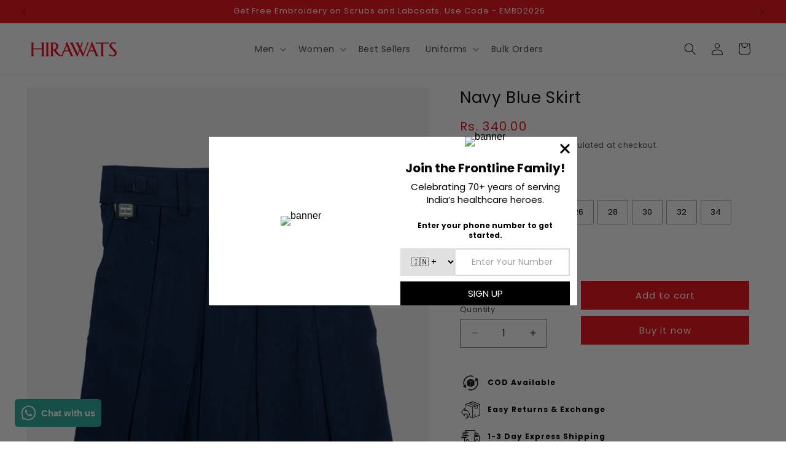

--- FILE ---
content_type: text/html; charset=utf-8
request_url: https://www.hirawatsonline.com/products/navy-blue-skirt
body_size: 88097
content:
<!doctype html>
<html class="no-js" lang="en">
  <head>
<script src='https://d24sh1msnqkirc.cloudfront.net/shopflo.bundle.js' async></script>
 
<meta charset="utf-8">
    <meta http-equiv="X-UA-Compatible" content="IE=edge">
    <meta name="viewport" content="width=device-width,initial-scale=1">
    <meta name="theme-color" content="">
    <link rel="canonical" href="https://www.hirawatsonline.com/products/navy-blue-skirt">
    <meta name="msvalidate.01" content="D029AE5835B2E0A3A8650F957A4BF9CE" />
<!-- Google Tag Manager -->
<script>(function(w,d,s,l,i){w[l]=w[l]||[];w[l].push({'gtm.start':
new Date().getTime(),event:'gtm.js'});var f=d.getElementsByTagName(s)[0],
j=d.createElement(s),dl=l!='dataLayer'?'&l='+l:'';j.async=true;j.src=
'https://www.googletagmanager.com/gtm.js?id='+i+dl;f.parentNode.insertBefore(j,f);
})(window,document,'script','dataLayer','GTM-TM7R36B4');</script>
<!-- End Google Tag Manager -->
    <script type="application/ld+json">
{
  "@context": "https://schema.org",
  "@type": "ShoppingCenter",
  "name": "Hirawats",
  "image": "http://www.hirawatsonline.com/cdn/shop/files/logo-new.png?height=628&pad_color=ffffff&v=1699964267&width=1200",
  "@id": "",
  "url": "https://www.hirawatsonline.com/",
  "telephone": "",
  "address": {
    "@type": "PostalAddress",
    "streetAddress": "",
    "addressLocality": "",
    "postalCode": "",
    "addressCountry": "IN"
  },
  "openingHoursSpecification": {
    "@type": "OpeningHoursSpecification",
    "dayOfWeek": [
      "Monday",
      "Tuesday",
      "Wednesday",
      "Thursday",
      "Friday",
      "Saturday",
      "Sunday"
    ],
    "opens": "00:00",
    "closes": "23:59"
  },
  "department": {
    "@type": "ShoppingCenter",
    "name": "Hirawats",
    "image": "http://www.hirawatsonline.com/cdn/shop/files/logo-new.png?height=628&pad_color=ffffff&v=1699964267&width=1200",
    "telephone": "" 
  }
}
</script><link rel="icon" type="image/png" href="//www.hirawatsonline.com/cdn/shop/files/favicon.png?crop=center&height=32&v=1700652810&width=32"><link rel="preconnect" href="https://fonts.shopifycdn.com" crossorigin><title>
      Navy Blue Skirt
</title>

    
      <meta name="description" content="Details Product Type: Navy Blue school Skirt for girls Type: School uniform Gender: Girls Material:Cotton. Brand:Hirawats. Description Navy Blue school skirt for girls Hirawats School uniform brings you a softness &amp;amp; luxurious feel to your Schoolwear Features A durable finish that repels water and stains Crease-resi">
    

    

<meta property="og:site_name" content="Hirawats Online">
<meta property="og:url" content="https://www.hirawatsonline.com/products/navy-blue-skirt">
<meta property="og:title" content="Navy Blue Skirt">
<meta property="og:type" content="product">
<meta property="og:description" content="Details Product Type: Navy Blue school Skirt for girls Type: School uniform Gender: Girls Material:Cotton. Brand:Hirawats. Description Navy Blue school skirt for girls Hirawats School uniform brings you a softness &amp;amp; luxurious feel to your Schoolwear Features A durable finish that repels water and stains Crease-resi"><meta property="og:image" content="http://www.hirawatsonline.com/cdn/shop/products/104-skirt-1.jpg?v=1700633949">
  <meta property="og:image:secure_url" content="https://www.hirawatsonline.com/cdn/shop/products/104-skirt-1.jpg?v=1700633949">
  <meta property="og:image:width" content="800">
  <meta property="og:image:height" content="1020"><meta property="og:price:amount" content="340.00">
  <meta property="og:price:currency" content="INR"><meta name="twitter:card" content="summary_large_image">
<meta name="twitter:title" content="Navy Blue Skirt">
<meta name="twitter:description" content="Details Product Type: Navy Blue school Skirt for girls Type: School uniform Gender: Girls Material:Cotton. Brand:Hirawats. Description Navy Blue school skirt for girls Hirawats School uniform brings you a softness &amp;amp; luxurious feel to your Schoolwear Features A durable finish that repels water and stains Crease-resi">


    <script src="//www.hirawatsonline.com/cdn/shop/t/11/assets/constants.js?v=58251544750838685771765626175" defer="defer"></script>
    <script src="//www.hirawatsonline.com/cdn/shop/t/11/assets/pubsub.js?v=158357773527763999511765626175" defer="defer"></script>
    <script src="//www.hirawatsonline.com/cdn/shop/t/11/assets/global.js?v=7774539948853145971768825561" defer="defer"></script><script>window.performance && window.performance.mark && window.performance.mark('shopify.content_for_header.start');</script><meta name="google-site-verification" content="nNWCIhvZFKlkpfZrsKTk6KipMXwu_tf34MpXIiXcP_E">
<meta id="shopify-digital-wallet" name="shopify-digital-wallet" content="/67132752119/digital_wallets/dialog">
<link rel="alternate" type="application/json+oembed" href="https://www.hirawatsonline.com/products/navy-blue-skirt.oembed">
<script async="async" src="/checkouts/internal/preloads.js?locale=en-IN"></script>
<script id="shopify-features" type="application/json">{"accessToken":"4d1121b6417d60b60667eafa94a694bc","betas":["rich-media-storefront-analytics"],"domain":"www.hirawatsonline.com","predictiveSearch":true,"shopId":67132752119,"locale":"en"}</script>
<script>var Shopify = Shopify || {};
Shopify.shop = "4e061b.myshopify.com";
Shopify.locale = "en";
Shopify.currency = {"active":"INR","rate":"1.0"};
Shopify.country = "IN";
Shopify.theme = {"name":"TBI X Hirawats :- Dec 2025","id":174066368759,"schema_name":"Dawn","schema_version":"13.0.1","theme_store_id":887,"role":"main"};
Shopify.theme.handle = "null";
Shopify.theme.style = {"id":null,"handle":null};
Shopify.cdnHost = "www.hirawatsonline.com/cdn";
Shopify.routes = Shopify.routes || {};
Shopify.routes.root = "/";</script>
<script type="module">!function(o){(o.Shopify=o.Shopify||{}).modules=!0}(window);</script>
<script>!function(o){function n(){var o=[];function n(){o.push(Array.prototype.slice.apply(arguments))}return n.q=o,n}var t=o.Shopify=o.Shopify||{};t.loadFeatures=n(),t.autoloadFeatures=n()}(window);</script>
<script id="shop-js-analytics" type="application/json">{"pageType":"product"}</script>
<script defer="defer" async type="module" src="//www.hirawatsonline.com/cdn/shopifycloud/shop-js/modules/v2/client.init-shop-cart-sync_BT-GjEfc.en.esm.js"></script>
<script defer="defer" async type="module" src="//www.hirawatsonline.com/cdn/shopifycloud/shop-js/modules/v2/chunk.common_D58fp_Oc.esm.js"></script>
<script defer="defer" async type="module" src="//www.hirawatsonline.com/cdn/shopifycloud/shop-js/modules/v2/chunk.modal_xMitdFEc.esm.js"></script>
<script type="module">
  await import("//www.hirawatsonline.com/cdn/shopifycloud/shop-js/modules/v2/client.init-shop-cart-sync_BT-GjEfc.en.esm.js");
await import("//www.hirawatsonline.com/cdn/shopifycloud/shop-js/modules/v2/chunk.common_D58fp_Oc.esm.js");
await import("//www.hirawatsonline.com/cdn/shopifycloud/shop-js/modules/v2/chunk.modal_xMitdFEc.esm.js");

  window.Shopify.SignInWithShop?.initShopCartSync?.({"fedCMEnabled":true,"windoidEnabled":true});

</script>
<script>(function() {
  var isLoaded = false;
  function asyncLoad() {
    if (isLoaded) return;
    isLoaded = true;
    var urls = ["https:\/\/d9fvwtvqz2fm1.cloudfront.net\/shop\/js\/discount-on-cart-pro.min.js?shop=4e061b.myshopify.com","\/\/cdn.shopify.com\/proxy\/eb3b60afbd5fa60bbc8ad5d8b1dd3c7c769ec4c846da023c50c04000add2a9b6\/app.1clickreferralapp.com\/1click_referrals.js?shop=4e061b.myshopify.com\u0026sp-cache-control=cHVibGljLCBtYXgtYWdlPTkwMA","https:\/\/app.kiwisizing.com\/web\/js\/dist\/kiwiSizing\/plugin\/SizingPlugin.prod.js?v=330\u0026shop=4e061b.myshopify.com","https:\/\/cdn.s3.pop-convert.com\/pcjs.production.min.js?unique_id=4e061b.myshopify.com\u0026shop=4e061b.myshopify.com","https:\/\/script.pop-convert.com\/new-micro\/production.pc.min.js?unique_id=4e061b.myshopify.com\u0026shop=4e061b.myshopify.com","https:\/\/tracker.wigzopush.com\/shopify.js?orgtoken=uFTd8F-YR7-3P-3nHIk_Mw\u0026shop=4e061b.myshopify.com","https:\/\/sr-cdn.shiprocket.in\/sr-promise\/static\/uc.js?channel_id=4\u0026sr_company_id=615630\u0026shop=4e061b.myshopify.com","https:\/\/sr-cdn.shiprocket.in\/sr-promise\/static\/uc.js?channel_id=4\u0026sr_company_id=4045272\u0026shop=4e061b.myshopify.com","https:\/\/sr-cdn.shiprocket.in\/sr-promise\/static\/uc.js?channel_id=4\u0026sr_company_id=4575106\u0026shop=4e061b.myshopify.com"];
    for (var i = 0; i < urls.length; i++) {
      var s = document.createElement('script');
      s.type = 'text/javascript';
      s.async = true;
      s.src = urls[i];
      var x = document.getElementsByTagName('script')[0];
      x.parentNode.insertBefore(s, x);
    }
  };
  if(window.attachEvent) {
    window.attachEvent('onload', asyncLoad);
  } else {
    window.addEventListener('load', asyncLoad, false);
  }
})();</script>
<script id="__st">var __st={"a":67132752119,"offset":19800,"reqid":"e56a17ba-7619-4546-8dec-2cab98ddf9fb-1769287552","pageurl":"www.hirawatsonline.com\/products\/navy-blue-skirt","u":"524cddb3de63","p":"product","rtyp":"product","rid":8038473924855};</script>
<script>window.ShopifyPaypalV4VisibilityTracking = true;</script>
<script id="captcha-bootstrap">!function(){'use strict';const t='contact',e='account',n='new_comment',o=[[t,t],['blogs',n],['comments',n],[t,'customer']],c=[[e,'customer_login'],[e,'guest_login'],[e,'recover_customer_password'],[e,'create_customer']],r=t=>t.map((([t,e])=>`form[action*='/${t}']:not([data-nocaptcha='true']) input[name='form_type'][value='${e}']`)).join(','),a=t=>()=>t?[...document.querySelectorAll(t)].map((t=>t.form)):[];function s(){const t=[...o],e=r(t);return a(e)}const i='password',u='form_key',d=['recaptcha-v3-token','g-recaptcha-response','h-captcha-response',i],f=()=>{try{return window.sessionStorage}catch{return}},m='__shopify_v',_=t=>t.elements[u];function p(t,e,n=!1){try{const o=window.sessionStorage,c=JSON.parse(o.getItem(e)),{data:r}=function(t){const{data:e,action:n}=t;return t[m]||n?{data:e,action:n}:{data:t,action:n}}(c);for(const[e,n]of Object.entries(r))t.elements[e]&&(t.elements[e].value=n);n&&o.removeItem(e)}catch(o){console.error('form repopulation failed',{error:o})}}const l='form_type',E='cptcha';function T(t){t.dataset[E]=!0}const w=window,h=w.document,L='Shopify',v='ce_forms',y='captcha';let A=!1;((t,e)=>{const n=(g='f06e6c50-85a8-45c8-87d0-21a2b65856fe',I='https://cdn.shopify.com/shopifycloud/storefront-forms-hcaptcha/ce_storefront_forms_captcha_hcaptcha.v1.5.2.iife.js',D={infoText:'Protected by hCaptcha',privacyText:'Privacy',termsText:'Terms'},(t,e,n)=>{const o=w[L][v],c=o.bindForm;if(c)return c(t,g,e,D).then(n);var r;o.q.push([[t,g,e,D],n]),r=I,A||(h.body.append(Object.assign(h.createElement('script'),{id:'captcha-provider',async:!0,src:r})),A=!0)});var g,I,D;w[L]=w[L]||{},w[L][v]=w[L][v]||{},w[L][v].q=[],w[L][y]=w[L][y]||{},w[L][y].protect=function(t,e){n(t,void 0,e),T(t)},Object.freeze(w[L][y]),function(t,e,n,w,h,L){const[v,y,A,g]=function(t,e,n){const i=e?o:[],u=t?c:[],d=[...i,...u],f=r(d),m=r(i),_=r(d.filter((([t,e])=>n.includes(e))));return[a(f),a(m),a(_),s()]}(w,h,L),I=t=>{const e=t.target;return e instanceof HTMLFormElement?e:e&&e.form},D=t=>v().includes(t);t.addEventListener('submit',(t=>{const e=I(t);if(!e)return;const n=D(e)&&!e.dataset.hcaptchaBound&&!e.dataset.recaptchaBound,o=_(e),c=g().includes(e)&&(!o||!o.value);(n||c)&&t.preventDefault(),c&&!n&&(function(t){try{if(!f())return;!function(t){const e=f();if(!e)return;const n=_(t);if(!n)return;const o=n.value;o&&e.removeItem(o)}(t);const e=Array.from(Array(32),(()=>Math.random().toString(36)[2])).join('');!function(t,e){_(t)||t.append(Object.assign(document.createElement('input'),{type:'hidden',name:u})),t.elements[u].value=e}(t,e),function(t,e){const n=f();if(!n)return;const o=[...t.querySelectorAll(`input[type='${i}']`)].map((({name:t})=>t)),c=[...d,...o],r={};for(const[a,s]of new FormData(t).entries())c.includes(a)||(r[a]=s);n.setItem(e,JSON.stringify({[m]:1,action:t.action,data:r}))}(t,e)}catch(e){console.error('failed to persist form',e)}}(e),e.submit())}));const S=(t,e)=>{t&&!t.dataset[E]&&(n(t,e.some((e=>e===t))),T(t))};for(const o of['focusin','change'])t.addEventListener(o,(t=>{const e=I(t);D(e)&&S(e,y())}));const B=e.get('form_key'),M=e.get(l),P=B&&M;t.addEventListener('DOMContentLoaded',(()=>{const t=y();if(P)for(const e of t)e.elements[l].value===M&&p(e,B);[...new Set([...A(),...v().filter((t=>'true'===t.dataset.shopifyCaptcha))])].forEach((e=>S(e,t)))}))}(h,new URLSearchParams(w.location.search),n,t,e,['guest_login'])})(!1,!0)}();</script>
<script integrity="sha256-4kQ18oKyAcykRKYeNunJcIwy7WH5gtpwJnB7kiuLZ1E=" data-source-attribution="shopify.loadfeatures" defer="defer" src="//www.hirawatsonline.com/cdn/shopifycloud/storefront/assets/storefront/load_feature-a0a9edcb.js" crossorigin="anonymous"></script>
<script data-source-attribution="shopify.dynamic_checkout.dynamic.init">var Shopify=Shopify||{};Shopify.PaymentButton=Shopify.PaymentButton||{isStorefrontPortableWallets:!0,init:function(){window.Shopify.PaymentButton.init=function(){};var t=document.createElement("script");t.src="https://www.hirawatsonline.com/cdn/shopifycloud/portable-wallets/latest/portable-wallets.en.js",t.type="module",document.head.appendChild(t)}};
</script>
<script data-source-attribution="shopify.dynamic_checkout.buyer_consent">
  function portableWalletsHideBuyerConsent(e){var t=document.getElementById("shopify-buyer-consent"),n=document.getElementById("shopify-subscription-policy-button");t&&n&&(t.classList.add("hidden"),t.setAttribute("aria-hidden","true"),n.removeEventListener("click",e))}function portableWalletsShowBuyerConsent(e){var t=document.getElementById("shopify-buyer-consent"),n=document.getElementById("shopify-subscription-policy-button");t&&n&&(t.classList.remove("hidden"),t.removeAttribute("aria-hidden"),n.addEventListener("click",e))}window.Shopify?.PaymentButton&&(window.Shopify.PaymentButton.hideBuyerConsent=portableWalletsHideBuyerConsent,window.Shopify.PaymentButton.showBuyerConsent=portableWalletsShowBuyerConsent);
</script>
<script>
  function portableWalletsCleanup(e){e&&e.src&&console.error("Failed to load portable wallets script "+e.src);var t=document.querySelectorAll("shopify-accelerated-checkout .shopify-payment-button__skeleton, shopify-accelerated-checkout-cart .wallet-cart-button__skeleton"),e=document.getElementById("shopify-buyer-consent");for(let e=0;e<t.length;e++)t[e].remove();e&&e.remove()}function portableWalletsNotLoadedAsModule(e){e instanceof ErrorEvent&&"string"==typeof e.message&&e.message.includes("import.meta")&&"string"==typeof e.filename&&e.filename.includes("portable-wallets")&&(window.removeEventListener("error",portableWalletsNotLoadedAsModule),window.Shopify.PaymentButton.failedToLoad=e,"loading"===document.readyState?document.addEventListener("DOMContentLoaded",window.Shopify.PaymentButton.init):window.Shopify.PaymentButton.init())}window.addEventListener("error",portableWalletsNotLoadedAsModule);
</script>

<script type="module" src="https://www.hirawatsonline.com/cdn/shopifycloud/portable-wallets/latest/portable-wallets.en.js" onError="portableWalletsCleanup(this)" crossorigin="anonymous"></script>
<script nomodule>
  document.addEventListener("DOMContentLoaded", portableWalletsCleanup);
</script>

<link id="shopify-accelerated-checkout-styles" rel="stylesheet" media="screen" href="https://www.hirawatsonline.com/cdn/shopifycloud/portable-wallets/latest/accelerated-checkout-backwards-compat.css" crossorigin="anonymous">
<style id="shopify-accelerated-checkout-cart">
        #shopify-buyer-consent {
  margin-top: 1em;
  display: inline-block;
  width: 100%;
}

#shopify-buyer-consent.hidden {
  display: none;
}

#shopify-subscription-policy-button {
  background: none;
  border: none;
  padding: 0;
  text-decoration: underline;
  font-size: inherit;
  cursor: pointer;
}

#shopify-subscription-policy-button::before {
  box-shadow: none;
}

      </style>
<script id="sections-script" data-sections="header" defer="defer" src="//www.hirawatsonline.com/cdn/shop/t/11/compiled_assets/scripts.js?v=6133"></script>
<script>window.performance && window.performance.mark && window.performance.mark('shopify.content_for_header.end');</script>


    <style data-shopify>
      @font-face {
  font-family: Poppins;
  font-weight: 400;
  font-style: normal;
  font-display: swap;
  src: url("//www.hirawatsonline.com/cdn/fonts/poppins/poppins_n4.0ba78fa5af9b0e1a374041b3ceaadf0a43b41362.woff2") format("woff2"),
       url("//www.hirawatsonline.com/cdn/fonts/poppins/poppins_n4.214741a72ff2596839fc9760ee7a770386cf16ca.woff") format("woff");
}

      @font-face {
  font-family: Poppins;
  font-weight: 700;
  font-style: normal;
  font-display: swap;
  src: url("//www.hirawatsonline.com/cdn/fonts/poppins/poppins_n7.56758dcf284489feb014a026f3727f2f20a54626.woff2") format("woff2"),
       url("//www.hirawatsonline.com/cdn/fonts/poppins/poppins_n7.f34f55d9b3d3205d2cd6f64955ff4b36f0cfd8da.woff") format("woff");
}

      @font-face {
  font-family: Poppins;
  font-weight: 400;
  font-style: italic;
  font-display: swap;
  src: url("//www.hirawatsonline.com/cdn/fonts/poppins/poppins_i4.846ad1e22474f856bd6b81ba4585a60799a9f5d2.woff2") format("woff2"),
       url("//www.hirawatsonline.com/cdn/fonts/poppins/poppins_i4.56b43284e8b52fc64c1fd271f289a39e8477e9ec.woff") format("woff");
}

      @font-face {
  font-family: Poppins;
  font-weight: 700;
  font-style: italic;
  font-display: swap;
  src: url("//www.hirawatsonline.com/cdn/fonts/poppins/poppins_i7.42fd71da11e9d101e1e6c7932199f925f9eea42d.woff2") format("woff2"),
       url("//www.hirawatsonline.com/cdn/fonts/poppins/poppins_i7.ec8499dbd7616004e21155106d13837fff4cf556.woff") format("woff");
}

      @font-face {
  font-family: Poppins;
  font-weight: 400;
  font-style: normal;
  font-display: swap;
  src: url("//www.hirawatsonline.com/cdn/fonts/poppins/poppins_n4.0ba78fa5af9b0e1a374041b3ceaadf0a43b41362.woff2") format("woff2"),
       url("//www.hirawatsonline.com/cdn/fonts/poppins/poppins_n4.214741a72ff2596839fc9760ee7a770386cf16ca.woff") format("woff");
}


      
        :root,
        .color-background-1 {
          --color-background: 255,255,255;
        
          --gradient-background: #ffffff;
        

        

        --color-foreground: 18,18,18;
        --color-background-contrast: 191,191,191;
        --color-shadow: 237,26,34;
        --color-button: 237,26,34;
        --color-button-text: 255,255,255;
        --color-secondary-button: 255,255,255;
        --color-secondary-button-text: 237,26,34;
        --color-link: 237,26,34;
        --color-badge-foreground: 18,18,18;
        --color-badge-background: 255,255,255;
        --color-badge-border: 18,18,18;
        --payment-terms-background-color: rgb(255 255 255);
      }
      
        
        .color-background-2 {
          --color-background: 243,243,243;
        
          --gradient-background: #f3f3f3;
        

        

        --color-foreground: 18,18,18;
        --color-background-contrast: 179,179,179;
        --color-shadow: 18,18,18;
        --color-button: 18,18,18;
        --color-button-text: 243,243,243;
        --color-secondary-button: 243,243,243;
        --color-secondary-button-text: 18,18,18;
        --color-link: 18,18,18;
        --color-badge-foreground: 18,18,18;
        --color-badge-background: 243,243,243;
        --color-badge-border: 18,18,18;
        --payment-terms-background-color: rgb(243 243 243);
      }
      
        
        .color-inverse {
          --color-background: 36,40,51;
        
          --gradient-background: #242833;
        

        

        --color-foreground: 255,255,255;
        --color-background-contrast: 47,52,66;
        --color-shadow: 18,18,18;
        --color-button: 255,255,255;
        --color-button-text: 0,0,0;
        --color-secondary-button: 36,40,51;
        --color-secondary-button-text: 255,255,255;
        --color-link: 255,255,255;
        --color-badge-foreground: 255,255,255;
        --color-badge-background: 36,40,51;
        --color-badge-border: 255,255,255;
        --payment-terms-background-color: rgb(36 40 51);
      }
      
        
        .color-accent-1 {
          --color-background: 18,18,18;
        
          --gradient-background: #121212;
        

        

        --color-foreground: 255,255,255;
        --color-background-contrast: 146,146,146;
        --color-shadow: 18,18,18;
        --color-button: 255,255,255;
        --color-button-text: 18,18,18;
        --color-secondary-button: 18,18,18;
        --color-secondary-button-text: 255,255,255;
        --color-link: 255,255,255;
        --color-badge-foreground: 255,255,255;
        --color-badge-background: 18,18,18;
        --color-badge-border: 255,255,255;
        --payment-terms-background-color: rgb(18 18 18);
      }
      
        
        .color-accent-2 {
          --color-background: 221,29,29;
        
          --gradient-background: #dd1d1d;
        

        

        --color-foreground: 255,255,255;
        --color-background-contrast: 108,14,14;
        --color-shadow: 18,18,18;
        --color-button: 255,255,255;
        --color-button-text: 51,79,180;
        --color-secondary-button: 221,29,29;
        --color-secondary-button-text: 255,255,255;
        --color-link: 255,255,255;
        --color-badge-foreground: 255,255,255;
        --color-badge-background: 221,29,29;
        --color-badge-border: 255,255,255;
        --payment-terms-background-color: rgb(221 29 29);
      }
      

      body, .color-background-1, .color-background-2, .color-inverse, .color-accent-1, .color-accent-2 {
        color: rgba(var(--color-foreground), 0.75);
        background-color: rgb(var(--color-background));
      }

      :root {
        --font-body-family: Poppins, sans-serif;
        --font-body-style: normal;
        --font-body-weight: 400;
        --font-body-weight-bold: 700;

        --font-heading-family: Poppins, sans-serif;
        --font-heading-style: normal;
        --font-heading-weight: 400;

        --font-body-scale: 1.0;
        --font-heading-scale: 1.0;

        --media-padding: px;
        --media-border-opacity: 0.05;
        --media-border-width: 1px;
        --media-radius: 0px;
        --media-shadow-opacity: 0.0;
        --media-shadow-horizontal-offset: 0px;
        --media-shadow-vertical-offset: 4px;
        --media-shadow-blur-radius: 5px;
        --media-shadow-visible: 0;

        --page-width: 160rem;
        --page-width-margin: 0rem;

        --product-card-image-padding: 0.0rem;
        --product-card-corner-radius: 0.0rem;
        --product-card-text-alignment: left;
        --product-card-border-width: 0.0rem;
        --product-card-border-opacity: 0.1;
        --product-card-shadow-opacity: 0.0;
        --product-card-shadow-visible: 0;
        --product-card-shadow-horizontal-offset: 0.0rem;
        --product-card-shadow-vertical-offset: 0.4rem;
        --product-card-shadow-blur-radius: 0.5rem;

        --collection-card-image-padding: 0.0rem;
        --collection-card-corner-radius: 0.0rem;
        --collection-card-text-alignment: left;
        --collection-card-border-width: 0.0rem;
        --collection-card-border-opacity: 0.1;
        --collection-card-shadow-opacity: 0.0;
        --collection-card-shadow-visible: 0;
        --collection-card-shadow-horizontal-offset: 0.0rem;
        --collection-card-shadow-vertical-offset: 0.4rem;
        --collection-card-shadow-blur-radius: 0.5rem;

        --blog-card-image-padding: 0.0rem;
        --blog-card-corner-radius: 0.0rem;
        --blog-card-text-alignment: left;
        --blog-card-border-width: 0.0rem;
        --blog-card-border-opacity: 0.1;
        --blog-card-shadow-opacity: 0.0;
        --blog-card-shadow-visible: 0;
        --blog-card-shadow-horizontal-offset: 0.0rem;
        --blog-card-shadow-vertical-offset: 0.4rem;
        --blog-card-shadow-blur-radius: 0.5rem;

        --badge-corner-radius: 4.0rem;

        --popup-border-width: 1px;
        --popup-border-opacity: 0.1;
        --popup-corner-radius: 0px;
        --popup-shadow-opacity: 0.05;
        --popup-shadow-horizontal-offset: 0px;
        --popup-shadow-vertical-offset: 4px;
        --popup-shadow-blur-radius: 5px;

        --drawer-border-width: 1px;
        --drawer-border-opacity: 0.1;
        --drawer-shadow-opacity: 0.0;
        --drawer-shadow-horizontal-offset: 0px;
        --drawer-shadow-vertical-offset: 4px;
        --drawer-shadow-blur-radius: 5px;

        --spacing-sections-desktop: 0px;
        --spacing-sections-mobile: 0px;

        --grid-desktop-vertical-spacing: 8px;
        --grid-desktop-horizontal-spacing: 12px;
        --grid-mobile-vertical-spacing: 4px;
        --grid-mobile-horizontal-spacing: 6px;

        --text-boxes-border-opacity: 0.1;
        --text-boxes-border-width: 0px;
        --text-boxes-radius: 0px;
        --text-boxes-shadow-opacity: 0.0;
        --text-boxes-shadow-visible: 0;
        --text-boxes-shadow-horizontal-offset: 0px;
        --text-boxes-shadow-vertical-offset: 4px;
        --text-boxes-shadow-blur-radius: 5px;

        --buttons-radius: 0px;
        --buttons-radius-outset: 0px;
        --buttons-border-width: 1px;
        --buttons-border-opacity: 1.0;
        --buttons-shadow-opacity: 0.0;
        --buttons-shadow-visible: 0;
        --buttons-shadow-horizontal-offset: 0px;
        --buttons-shadow-vertical-offset: 4px;
        --buttons-shadow-blur-radius: 5px;
        --buttons-border-offset: 0px;

        --inputs-radius: 0px;
        --inputs-border-width: 1px;
        --inputs-border-opacity: 0.55;
        --inputs-shadow-opacity: 0.0;
        --inputs-shadow-horizontal-offset: 0px;
        --inputs-margin-offset: 0px;
        --inputs-shadow-vertical-offset: 4px;
        --inputs-shadow-blur-radius: 5px;
        --inputs-radius-outset: 0px;

        --variant-pills-radius: 40px;
        --variant-pills-border-width: 1px;
        --variant-pills-border-opacity: 0.55;
        --variant-pills-shadow-opacity: 0.0;
        --variant-pills-shadow-horizontal-offset: 0px;
        --variant-pills-shadow-vertical-offset: 4px;
        --variant-pills-shadow-blur-radius: 5px;
      }

      *,
      *::before,
      *::after {
        box-sizing: inherit;
      }

      html {
        box-sizing: border-box;
        font-size: calc(var(--font-body-scale) * 62.5%);
        height: 100%;
      }

      body {
        display: grid;
        grid-template-rows: auto auto 1fr auto;
        grid-template-columns: 100%;
        min-height: 100%;
        margin: 0;
        font-size: 1.5rem;
        letter-spacing: 0.06rem;
        line-height: calc(1 + 0.8 / var(--font-body-scale));
        font-family: var(--font-body-family);
        font-style: var(--font-body-style);
        font-weight: var(--font-body-weight);
      }

      .ks-table-wrapper table, .ks-table-wrapper td, .ks-table-wrapper th {
        padding: 10px;
      }

      @media screen and (min-width: 750px) {
        body {
          font-size: 1.6rem;
        }
      }
    </style>

    <link href="//www.hirawatsonline.com/cdn/shop/t/11/assets/base.css?v=49463417566122743571768826304" rel="stylesheet" type="text/css" media="all" />
<link rel="preload" as="font" href="//www.hirawatsonline.com/cdn/fonts/poppins/poppins_n4.0ba78fa5af9b0e1a374041b3ceaadf0a43b41362.woff2" type="font/woff2" crossorigin><link rel="preload" as="font" href="//www.hirawatsonline.com/cdn/fonts/poppins/poppins_n4.0ba78fa5af9b0e1a374041b3ceaadf0a43b41362.woff2" type="font/woff2" crossorigin><link
        rel="stylesheet"
        href="//www.hirawatsonline.com/cdn/shop/t/11/assets/component-predictive-search.css?v=118923337488134913561765626175"
        media="print"
        onload="this.media='all'"
      ><script>
      document.documentElement.className = document.documentElement.className.replace('no-js', 'js');
      if (Shopify.designMode) {
        document.documentElement.classList.add('shopify-design-mode');
      }
    </script>

<!-- Meta Pixel Code -->
<script>
!function(f,b,e,v,n,t,s)
{if(f.fbq)return;n=f.fbq=function(){n.callMethod?
n.callMethod.apply(n,arguments):n.queue.push(arguments)};
if(!f._fbq)f._fbq=n;n.push=n;n.loaded=!0;n.version='2.0';
n.queue=[];t=b.createElement(e);t.async=!0;
t.src=v;s=b.getElementsByTagName(e)[0];
s.parentNode.insertBefore(t,s)}(window, document,'script',
'https://connect.facebook.net/en_US/fbevents.js');
fbq('init', '1411558826096569');
fbq('track', 'PageView');
</script>
<noscript><img height="1" width="1" style="display:none"
src="https://www.facebook.com/tr?id=1411558826096569&ev=PageView&noscript=1"
/></noscript>
<!-- End Meta Pixel Code -->
    
    <!-- Google tag (gtag.js) --> <script async src="https://www.googletagmanager.com/gtag/js?id=AW-363000103"></script> <script>  window.dataLayer = window.dataLayer || [];  function gtag(){dataLayer.push(arguments);}  gtag('js', new Date());   gtag('config', 'AW-363000103'); </script> 

    <!-- Google Tag Manager -->
<script>(function(w,d,s,l,i){w[l]=w[l]||[];w[l].push({'gtm.start':
new Date().getTime(),event:'gtm.js'});var f=d.getElementsByTagName(s)[0],
j=d.createElement(s),dl=l!='dataLayer'?'&l='+l:'';j.async=true;j.src=
'https://www.googletagmanager.com/gtm.js?id='+i+dl;f.parentNode.insertBefore(j,f);
})(window,document,'script','dataLayer','GTM-M7D2KJQ');</script>
<!-- End Google Tag Manager --> 

<!-- Google tag (gtag.js) --> <script async src="https://www.googletagmanager.com/gtag/js?id=G-PHQ31W7VBQ"></script> <script>  window.dataLayer = window.dataLayer || [];  function gtag(){dataLayer.push(arguments);}  gtag('js', new Date());   gtag('config', 'G-PHQ31W7VBQ'); </script> 
<script type="text/javascript">
    (function(c,l,a,r,i,t,y){
        c[a]=c[a]||function(){(c[a].q=c[a].q||[]).push(arguments)};
        t=l.createElement(r);t.async=1;t.src="https://www.clarity.ms/tag/"+i;
        y=l.getElementsByTagName(r)[0];y.parentNode.insertBefore(t,y);
    })(window, document, "clarity", "script", "mfv9c6x83m");
</script>
  

<!-- BEGIN app block: shopify://apps/xo-insert-code/blocks/insert-code-header/72017b12-3679-442e-b23c-5c62460717f5 --><!-- XO-InsertCode Header -->






















<!-- Google Tag Manager -->
<script>(function(w,d,s,l,i){w[l]=w[l]||[];w[l].push({'gtm.start':
new Date().getTime(),event:'gtm.js'});var f=d.getElementsByTagName(s)[0],
j=d.createElement(s),dl=l!='dataLayer'?'&l='+l:'';j.async=true;j.src=
'https://www.googletagmanager.com/gtm.js?id='+i+dl;f.parentNode.insertBefore(j,f);
})(window,document,'script','dataLayer','GTM-MKQBM6G2');</script>
<!-- End Google Tag Manager -->
  
<script>
!function(f,b,e,v,n,t,s) {
    if(f.fbq) return; n=f.fbq=function() {
        n.callMethod ? n.callMethod.apply(n,arguments) : n.queue.push(arguments)
    };
    if(!f._fbq) f._fbq=n; n.push=n; n.loaded=!0; n.version='2.0';
    n.queue=[]; t=b.createElement(e); t.async=!0;
    t.src=v; s=b.getElementsByTagName(e)[0];
    s.parentNode.insertBefore(t,s)
}(window,document,'script','https://connect.facebook.net/en_US/fbevents.js');
fbq('init', '1411558826096569'); 
fbq('track', 'PageView');

// Function to get query string parameters
function getQueryParam(param) {
    var urlParams = new URLSearchParams(window.location.search);
    return urlParams.get(param);
}

// Generate a unique event ID
function generateEventId() {
    return 'event_' + Date.now();
}

// Get dynamic UTM values from URL
var utmSource = getQueryParam('utm_source');
var utmMedium = getQueryParam('utm_medium');
var utmCampaign = getQueryParam('utm_campaign');

// Generate a unique event ID
var eventId = generateEventId();

// Send the event to the Meta Pixel
if (utmSource) {
    fbq('trackCustom', utmSource, {
        utm_medium: utmMedium,
        utm_campaign: utmCampaign,
        event_id: eventId  // Include the event ID
    });
    
    // Optionally, send the event data to your server for server-side tracking
    fetch('/your-server-endpoint', {
        method: 'POST',
        headers: { 'Content-Type': 'application/json' },
        body: JSON.stringify({
            utm_source: utmSource,
            utm_medium: utmMedium,
            utm_campaign: utmCampaign,
            event_id: eventId
        })
    });
}
</script>
<noscript>
    <img height="1" width="1" style="display:none"
    src="https://www.facebook.com/tr?id=1411558826096569&ev=PageView&noscript=1" />
</noscript>
  
<!-- End: XO-InsertCode Header -->


<!-- END app block --><!-- BEGIN app block: shopify://apps/judge-me-reviews/blocks/judgeme_core/61ccd3b1-a9f2-4160-9fe9-4fec8413e5d8 --><!-- Start of Judge.me Core -->






<link rel="dns-prefetch" href="https://cdnwidget.judge.me">
<link rel="dns-prefetch" href="https://cdn.judge.me">
<link rel="dns-prefetch" href="https://cdn1.judge.me">
<link rel="dns-prefetch" href="https://api.judge.me">

<script data-cfasync='false' class='jdgm-settings-script'>window.jdgmSettings={"pagination":5,"disable_web_reviews":false,"badge_no_review_text":"No reviews","badge_n_reviews_text":"{{ n }} review/reviews","hide_badge_preview_if_no_reviews":true,"badge_hide_text":false,"enforce_center_preview_badge":false,"widget_title":"Customer Reviews","widget_open_form_text":"Write a review","widget_close_form_text":"Cancel review","widget_refresh_page_text":"Refresh page","widget_summary_text":"Based on {{ number_of_reviews }} review/reviews","widget_no_review_text":"Be the first to write a review","widget_name_field_text":"Display name","widget_verified_name_field_text":"Verified Name (public)","widget_name_placeholder_text":"Display name","widget_required_field_error_text":"This field is required.","widget_email_field_text":"Email address","widget_verified_email_field_text":"Verified Email (private, can not be edited)","widget_email_placeholder_text":"Your email address","widget_email_field_error_text":"Please enter a valid email address.","widget_rating_field_text":"Rating","widget_review_title_field_text":"Review Title","widget_review_title_placeholder_text":"Give your review a title","widget_review_body_field_text":"Review content","widget_review_body_placeholder_text":"Start writing here...","widget_pictures_field_text":"Picture/Video (optional)","widget_submit_review_text":"Submit Review","widget_submit_verified_review_text":"Submit Verified Review","widget_submit_success_msg_with_auto_publish":"Thank you! Please refresh the page in a few moments to see your review. You can remove or edit your review by logging into \u003ca href='https://judge.me/login' target='_blank' rel='nofollow noopener'\u003eJudge.me\u003c/a\u003e","widget_submit_success_msg_no_auto_publish":"Thank you! Your review will be published as soon as it is approved by the shop admin. You can remove or edit your review by logging into \u003ca href='https://judge.me/login' target='_blank' rel='nofollow noopener'\u003eJudge.me\u003c/a\u003e","widget_show_default_reviews_out_of_total_text":"Showing {{ n_reviews_shown }} out of {{ n_reviews }} reviews.","widget_show_all_link_text":"Show all","widget_show_less_link_text":"Show less","widget_author_said_text":"{{ reviewer_name }} said:","widget_days_text":"{{ n }} days ago","widget_weeks_text":"{{ n }} week/weeks ago","widget_months_text":"{{ n }} month/months ago","widget_years_text":"{{ n }} year/years ago","widget_yesterday_text":"Yesterday","widget_today_text":"Today","widget_replied_text":"\u003e\u003e {{ shop_name }} replied:","widget_read_more_text":"Read more","widget_reviewer_name_as_initial":"","widget_rating_filter_color":"#fbcd0a","widget_rating_filter_see_all_text":"See all reviews","widget_sorting_most_recent_text":"Most Recent","widget_sorting_highest_rating_text":"Highest Rating","widget_sorting_lowest_rating_text":"Lowest Rating","widget_sorting_with_pictures_text":"Only Pictures","widget_sorting_most_helpful_text":"Most Helpful","widget_open_question_form_text":"Ask a question","widget_reviews_subtab_text":"Reviews","widget_questions_subtab_text":"Questions","widget_question_label_text":"Question","widget_answer_label_text":"Answer","widget_question_placeholder_text":"Write your question here","widget_submit_question_text":"Submit Question","widget_question_submit_success_text":"Thank you for your question! We will notify you once it gets answered.","verified_badge_text":"Verified","verified_badge_bg_color":"","verified_badge_text_color":"","verified_badge_placement":"left-of-reviewer-name","widget_review_max_height":"","widget_hide_border":false,"widget_social_share":false,"widget_thumb":false,"widget_review_location_show":false,"widget_location_format":"","all_reviews_include_out_of_store_products":true,"all_reviews_out_of_store_text":"(out of store)","all_reviews_pagination":100,"all_reviews_product_name_prefix_text":"about","enable_review_pictures":true,"enable_question_anwser":false,"widget_theme":"default","review_date_format":"dd/mm/yy","default_sort_method":"most-recent","widget_product_reviews_subtab_text":"Product Reviews","widget_shop_reviews_subtab_text":"Shop Reviews","widget_other_products_reviews_text":"Reviews for other products","widget_store_reviews_subtab_text":"Store reviews","widget_no_store_reviews_text":"This store hasn't received any reviews yet","widget_web_restriction_product_reviews_text":"This product hasn't received any reviews yet","widget_no_items_text":"No items found","widget_show_more_text":"Show more","widget_write_a_store_review_text":"Write a Store Review","widget_other_languages_heading":"Reviews in Other Languages","widget_translate_review_text":"Translate review to {{ language }}","widget_translating_review_text":"Translating...","widget_show_original_translation_text":"Show original ({{ language }})","widget_translate_review_failed_text":"Review couldn't be translated.","widget_translate_review_retry_text":"Retry","widget_translate_review_try_again_later_text":"Try again later","show_product_url_for_grouped_product":false,"widget_sorting_pictures_first_text":"Pictures First","show_pictures_on_all_rev_page_mobile":false,"show_pictures_on_all_rev_page_desktop":false,"floating_tab_hide_mobile_install_preference":false,"floating_tab_button_name":"★ Reviews","floating_tab_title":"Let customers speak for us","floating_tab_button_color":"","floating_tab_button_background_color":"","floating_tab_url":"","floating_tab_url_enabled":false,"floating_tab_tab_style":"text","all_reviews_text_badge_text":"Customers rate us {{ shop.metafields.judgeme.all_reviews_rating | round: 1 }}/5 based on {{ shop.metafields.judgeme.all_reviews_count }} reviews.","all_reviews_text_badge_text_branded_style":"{{ shop.metafields.judgeme.all_reviews_rating | round: 1 }} out of 5 stars based on {{ shop.metafields.judgeme.all_reviews_count }} reviews","is_all_reviews_text_badge_a_link":false,"show_stars_for_all_reviews_text_badge":false,"all_reviews_text_badge_url":"","all_reviews_text_style":"branded","all_reviews_text_color_style":"judgeme_brand_color","all_reviews_text_color":"#108474","all_reviews_text_show_jm_brand":true,"featured_carousel_show_header":true,"featured_carousel_title":"Let customers speak for us","testimonials_carousel_title":"Customers are saying","videos_carousel_title":"Real customer stories","cards_carousel_title":"Customers are saying","featured_carousel_count_text":"from {{ n }} reviews","featured_carousel_add_link_to_all_reviews_page":false,"featured_carousel_url":"","featured_carousel_show_images":true,"featured_carousel_autoslide_interval":5,"featured_carousel_arrows_on_the_sides":false,"featured_carousel_height":250,"featured_carousel_width":100,"featured_carousel_image_size":0,"featured_carousel_image_height":250,"featured_carousel_arrow_color":"#eeeeee","verified_count_badge_style":"branded","verified_count_badge_orientation":"horizontal","verified_count_badge_color_style":"judgeme_brand_color","verified_count_badge_color":"#108474","is_verified_count_badge_a_link":false,"verified_count_badge_url":"","verified_count_badge_show_jm_brand":true,"widget_rating_preset_default":5,"widget_first_sub_tab":"product-reviews","widget_show_histogram":true,"widget_histogram_use_custom_color":false,"widget_pagination_use_custom_color":false,"widget_star_use_custom_color":false,"widget_verified_badge_use_custom_color":false,"widget_write_review_use_custom_color":false,"picture_reminder_submit_button":"Upload Pictures","enable_review_videos":false,"mute_video_by_default":false,"widget_sorting_videos_first_text":"Videos First","widget_review_pending_text":"Pending","featured_carousel_items_for_large_screen":4,"social_share_options_order":"Facebook,Twitter","remove_microdata_snippet":true,"disable_json_ld":false,"enable_json_ld_products":false,"preview_badge_show_question_text":false,"preview_badge_no_question_text":"No questions","preview_badge_n_question_text":"{{ number_of_questions }} question/questions","qa_badge_show_icon":false,"qa_badge_position":"same-row","remove_judgeme_branding":false,"widget_add_search_bar":false,"widget_search_bar_placeholder":"Search","widget_sorting_verified_only_text":"Verified only","featured_carousel_theme":"card","featured_carousel_show_rating":true,"featured_carousel_show_title":true,"featured_carousel_show_body":true,"featured_carousel_show_date":false,"featured_carousel_show_reviewer":true,"featured_carousel_show_product":false,"featured_carousel_header_background_color":"#108474","featured_carousel_header_text_color":"#ffffff","featured_carousel_name_product_separator":"reviewed","featured_carousel_full_star_background":"#E60000","featured_carousel_empty_star_background":"#dadada","featured_carousel_vertical_theme_background":"#f9fafb","featured_carousel_verified_badge_enable":false,"featured_carousel_verified_badge_color":"false","featured_carousel_border_style":"round","featured_carousel_review_line_length_limit":3,"featured_carousel_more_reviews_button_text":"Read more reviews","featured_carousel_view_product_button_text":"View product","all_reviews_page_load_reviews_on":"scroll","all_reviews_page_load_more_text":"Load More Reviews","disable_fb_tab_reviews":false,"enable_ajax_cdn_cache":false,"widget_advanced_speed_features":5,"widget_public_name_text":"displayed publicly like","default_reviewer_name":"John Smith","default_reviewer_name_has_non_latin":true,"widget_reviewer_anonymous":"Anonymous","medals_widget_title":"Judge.me Review Medals","medals_widget_background_color":"#f9fafb","medals_widget_position":"footer_all_pages","medals_widget_border_color":"#f9fafb","medals_widget_verified_text_position":"left","medals_widget_use_monochromatic_version":false,"medals_widget_elements_color":"#108474","show_reviewer_avatar":true,"widget_invalid_yt_video_url_error_text":"Not a YouTube video URL","widget_max_length_field_error_text":"Please enter no more than {0} characters.","widget_show_country_flag":false,"widget_show_collected_via_shop_app":true,"widget_verified_by_shop_badge_style":"light","widget_verified_by_shop_text":"Verified by Shop","widget_show_photo_gallery":false,"widget_load_with_code_splitting":true,"widget_ugc_install_preference":false,"widget_ugc_title":"Made by us, Shared by you","widget_ugc_subtitle":"Tag us to see your picture featured in our page","widget_ugc_arrows_color":"#ffffff","widget_ugc_primary_button_text":"Buy Now","widget_ugc_primary_button_background_color":"#108474","widget_ugc_primary_button_text_color":"#ffffff","widget_ugc_primary_button_border_width":"0","widget_ugc_primary_button_border_style":"none","widget_ugc_primary_button_border_color":"#108474","widget_ugc_primary_button_border_radius":"25","widget_ugc_secondary_button_text":"Load More","widget_ugc_secondary_button_background_color":"#ffffff","widget_ugc_secondary_button_text_color":"#108474","widget_ugc_secondary_button_border_width":"2","widget_ugc_secondary_button_border_style":"solid","widget_ugc_secondary_button_border_color":"#108474","widget_ugc_secondary_button_border_radius":"25","widget_ugc_reviews_button_text":"View Reviews","widget_ugc_reviews_button_background_color":"#ffffff","widget_ugc_reviews_button_text_color":"#108474","widget_ugc_reviews_button_border_width":"2","widget_ugc_reviews_button_border_style":"solid","widget_ugc_reviews_button_border_color":"#108474","widget_ugc_reviews_button_border_radius":"25","widget_ugc_reviews_button_link_to":"judgeme-reviews-page","widget_ugc_show_post_date":true,"widget_ugc_max_width":"800","widget_rating_metafield_value_type":true,"widget_primary_color":"#ED1A22","widget_enable_secondary_color":false,"widget_secondary_color":"#edf5f5","widget_summary_average_rating_text":"{{ average_rating }} out of 5","widget_media_grid_title":"Customer photos \u0026 videos","widget_media_grid_see_more_text":"See more","widget_round_style":false,"widget_show_product_medals":true,"widget_verified_by_judgeme_text":"Verified by Judge.me","widget_show_store_medals":true,"widget_verified_by_judgeme_text_in_store_medals":"Verified by Judge.me","widget_media_field_exceed_quantity_message":"Sorry, we can only accept {{ max_media }} for one review.","widget_media_field_exceed_limit_message":"{{ file_name }} is too large, please select a {{ media_type }} less than {{ size_limit }}MB.","widget_review_submitted_text":"Review Submitted!","widget_question_submitted_text":"Question Submitted!","widget_close_form_text_question":"Cancel","widget_write_your_answer_here_text":"Write your answer here","widget_enabled_branded_link":true,"widget_show_collected_by_judgeme":true,"widget_reviewer_name_color":"","widget_write_review_text_color":"","widget_write_review_bg_color":"","widget_collected_by_judgeme_text":"collected by Judge.me","widget_pagination_type":"standard","widget_load_more_text":"Load More","widget_load_more_color":"#108474","widget_full_review_text":"Full Review","widget_read_more_reviews_text":"Read More Reviews","widget_read_questions_text":"Read Questions","widget_questions_and_answers_text":"Questions \u0026 Answers","widget_verified_by_text":"Verified by","widget_verified_text":"Verified","widget_number_of_reviews_text":"{{ number_of_reviews }} reviews","widget_back_button_text":"Back","widget_next_button_text":"Next","widget_custom_forms_filter_button":"Filters","custom_forms_style":"horizontal","widget_show_review_information":false,"how_reviews_are_collected":"How reviews are collected?","widget_show_review_keywords":false,"widget_gdpr_statement":"How we use your data: We'll only contact you about the review you left, and only if necessary. By submitting your review, you agree to Judge.me's \u003ca href='https://judge.me/terms' target='_blank' rel='nofollow noopener'\u003eterms\u003c/a\u003e, \u003ca href='https://judge.me/privacy' target='_blank' rel='nofollow noopener'\u003eprivacy\u003c/a\u003e and \u003ca href='https://judge.me/content-policy' target='_blank' rel='nofollow noopener'\u003econtent\u003c/a\u003e policies.","widget_multilingual_sorting_enabled":false,"widget_translate_review_content_enabled":false,"widget_translate_review_content_method":"manual","popup_widget_review_selection":"automatically_with_pictures","popup_widget_round_border_style":true,"popup_widget_show_title":true,"popup_widget_show_body":true,"popup_widget_show_reviewer":false,"popup_widget_show_product":true,"popup_widget_show_pictures":true,"popup_widget_use_review_picture":true,"popup_widget_show_on_home_page":true,"popup_widget_show_on_product_page":true,"popup_widget_show_on_collection_page":true,"popup_widget_show_on_cart_page":true,"popup_widget_position":"bottom_left","popup_widget_first_review_delay":5,"popup_widget_duration":5,"popup_widget_interval":5,"popup_widget_review_count":5,"popup_widget_hide_on_mobile":true,"review_snippet_widget_round_border_style":true,"review_snippet_widget_card_color":"#FFFFFF","review_snippet_widget_slider_arrows_background_color":"#FFFFFF","review_snippet_widget_slider_arrows_color":"#000000","review_snippet_widget_star_color":"#108474","show_product_variant":false,"all_reviews_product_variant_label_text":"Variant: ","widget_show_verified_branding":false,"widget_ai_summary_title":"Customers say","widget_ai_summary_disclaimer":"AI-powered review summary based on recent customer reviews","widget_show_ai_summary":false,"widget_show_ai_summary_bg":false,"widget_show_review_title_input":true,"redirect_reviewers_invited_via_email":"review_widget","request_store_review_after_product_review":false,"request_review_other_products_in_order":false,"review_form_color_scheme":"default","review_form_corner_style":"square","review_form_star_color":{},"review_form_text_color":"#333333","review_form_background_color":"#ffffff","review_form_field_background_color":"#fafafa","review_form_button_color":{},"review_form_button_text_color":"#ffffff","review_form_modal_overlay_color":"#000000","review_content_screen_title_text":"How would you rate this product?","review_content_introduction_text":"We would love it if you would share a bit about your experience.","store_review_form_title_text":"How would you rate this store?","store_review_form_introduction_text":"We would love it if you would share a bit about your experience.","show_review_guidance_text":true,"one_star_review_guidance_text":"Poor","five_star_review_guidance_text":"Great","customer_information_screen_title_text":"About you","customer_information_introduction_text":"Please tell us more about you.","custom_questions_screen_title_text":"Your experience in more detail","custom_questions_introduction_text":"Here are a few questions to help us understand more about your experience.","review_submitted_screen_title_text":"Thanks for your review!","review_submitted_screen_thank_you_text":"We are processing it and it will appear on the store soon.","review_submitted_screen_email_verification_text":"Please confirm your email by clicking the link we just sent you. This helps us keep reviews authentic.","review_submitted_request_store_review_text":"Would you like to share your experience of shopping with us?","review_submitted_review_other_products_text":"Would you like to review these products?","store_review_screen_title_text":"Would you like to share your experience of shopping with us?","store_review_introduction_text":"We value your feedback and use it to improve. Please share any thoughts or suggestions you have.","reviewer_media_screen_title_picture_text":"Share a picture","reviewer_media_introduction_picture_text":"Upload a photo to support your review.","reviewer_media_screen_title_video_text":"Share a video","reviewer_media_introduction_video_text":"Upload a video to support your review.","reviewer_media_screen_title_picture_or_video_text":"Share a picture or video","reviewer_media_introduction_picture_or_video_text":"Upload a photo or video to support your review.","reviewer_media_youtube_url_text":"Paste your Youtube URL here","advanced_settings_next_step_button_text":"Next","advanced_settings_close_review_button_text":"Close","modal_write_review_flow":false,"write_review_flow_required_text":"Required","write_review_flow_privacy_message_text":"We respect your privacy.","write_review_flow_anonymous_text":"Post review as anonymous","write_review_flow_visibility_text":"This won't be visible to other customers.","write_review_flow_multiple_selection_help_text":"Select as many as you like","write_review_flow_single_selection_help_text":"Select one option","write_review_flow_required_field_error_text":"This field is required","write_review_flow_invalid_email_error_text":"Please enter a valid email address","write_review_flow_max_length_error_text":"Max. {{ max_length }} characters.","write_review_flow_media_upload_text":"\u003cb\u003eClick to upload\u003c/b\u003e or drag and drop","write_review_flow_gdpr_statement":"We'll only contact you about your review if necessary. By submitting your review, you agree to our \u003ca href='https://judge.me/terms' target='_blank' rel='nofollow noopener'\u003eterms and conditions\u003c/a\u003e and \u003ca href='https://judge.me/privacy' target='_blank' rel='nofollow noopener'\u003eprivacy policy\u003c/a\u003e.","rating_only_reviews_enabled":false,"show_negative_reviews_help_screen":false,"new_review_flow_help_screen_rating_threshold":3,"negative_review_resolution_screen_title_text":"Tell us more","negative_review_resolution_text":"Your experience matters to us. If there were issues with your purchase, we're here to help. Feel free to reach out to us, we'd love the opportunity to make things right.","negative_review_resolution_button_text":"Contact us","negative_review_resolution_proceed_with_review_text":"Leave a review","negative_review_resolution_subject":"Issue with purchase from {{ shop_name }}.{{ order_name }}","preview_badge_collection_page_install_status":false,"widget_review_custom_css":"","preview_badge_custom_css":"","preview_badge_stars_count":"5-stars","featured_carousel_custom_css":"","floating_tab_custom_css":"","all_reviews_widget_custom_css":"","medals_widget_custom_css":"","verified_badge_custom_css":"","all_reviews_text_custom_css":"","transparency_badges_collected_via_store_invite":false,"transparency_badges_from_another_provider":false,"transparency_badges_collected_from_store_visitor":false,"transparency_badges_collected_by_verified_review_provider":false,"transparency_badges_earned_reward":false,"transparency_badges_collected_via_store_invite_text":"Review collected via store invitation","transparency_badges_from_another_provider_text":"Review collected from another provider","transparency_badges_collected_from_store_visitor_text":"Review collected from a store visitor","transparency_badges_written_in_google_text":"Review written in Google","transparency_badges_written_in_etsy_text":"Review written in Etsy","transparency_badges_written_in_shop_app_text":"Review written in Shop App","transparency_badges_earned_reward_text":"Review earned a reward for future purchase","product_review_widget_per_page":10,"widget_store_review_label_text":"Review about the store","checkout_comment_extension_title_on_product_page":"Customer Comments","checkout_comment_extension_num_latest_comment_show":5,"checkout_comment_extension_format":"name_and_timestamp","checkout_comment_customer_name":"last_initial","checkout_comment_comment_notification":true,"preview_badge_collection_page_install_preference":false,"preview_badge_home_page_install_preference":false,"preview_badge_product_page_install_preference":false,"review_widget_install_preference":"","review_carousel_install_preference":false,"floating_reviews_tab_install_preference":"none","verified_reviews_count_badge_install_preference":false,"all_reviews_text_install_preference":false,"review_widget_best_location":false,"judgeme_medals_install_preference":false,"review_widget_revamp_enabled":false,"review_widget_qna_enabled":false,"review_widget_header_theme":"minimal","review_widget_widget_title_enabled":true,"review_widget_header_text_size":"medium","review_widget_header_text_weight":"regular","review_widget_average_rating_style":"compact","review_widget_bar_chart_enabled":true,"review_widget_bar_chart_type":"numbers","review_widget_bar_chart_style":"standard","review_widget_expanded_media_gallery_enabled":false,"review_widget_reviews_section_theme":"standard","review_widget_image_style":"thumbnails","review_widget_review_image_ratio":"square","review_widget_stars_size":"medium","review_widget_verified_badge":"standard_text","review_widget_review_title_text_size":"medium","review_widget_review_text_size":"medium","review_widget_review_text_length":"medium","review_widget_number_of_columns_desktop":3,"review_widget_carousel_transition_speed":5,"review_widget_custom_questions_answers_display":"always","review_widget_button_text_color":"#FFFFFF","review_widget_text_color":"#000000","review_widget_lighter_text_color":"#7B7B7B","review_widget_corner_styling":"soft","review_widget_review_word_singular":"review","review_widget_review_word_plural":"reviews","review_widget_voting_label":"Helpful?","review_widget_shop_reply_label":"Reply from {{ shop_name }}:","review_widget_filters_title":"Filters","qna_widget_question_word_singular":"Question","qna_widget_question_word_plural":"Questions","qna_widget_answer_reply_label":"Answer from {{ answerer_name }}:","qna_content_screen_title_text":"Ask a question about this product","qna_widget_question_required_field_error_text":"Please enter your question.","qna_widget_flow_gdpr_statement":"We'll only contact you about your question if necessary. By submitting your question, you agree to our \u003ca href='https://judge.me/terms' target='_blank' rel='nofollow noopener'\u003eterms and conditions\u003c/a\u003e and \u003ca href='https://judge.me/privacy' target='_blank' rel='nofollow noopener'\u003eprivacy policy\u003c/a\u003e.","qna_widget_question_submitted_text":"Thanks for your question!","qna_widget_close_form_text_question":"Close","qna_widget_question_submit_success_text":"We’ll notify you by email when your question is answered.","all_reviews_widget_v2025_enabled":false,"all_reviews_widget_v2025_header_theme":"default","all_reviews_widget_v2025_widget_title_enabled":true,"all_reviews_widget_v2025_header_text_size":"medium","all_reviews_widget_v2025_header_text_weight":"regular","all_reviews_widget_v2025_average_rating_style":"compact","all_reviews_widget_v2025_bar_chart_enabled":true,"all_reviews_widget_v2025_bar_chart_type":"numbers","all_reviews_widget_v2025_bar_chart_style":"standard","all_reviews_widget_v2025_expanded_media_gallery_enabled":false,"all_reviews_widget_v2025_show_store_medals":true,"all_reviews_widget_v2025_show_photo_gallery":true,"all_reviews_widget_v2025_show_review_keywords":false,"all_reviews_widget_v2025_show_ai_summary":false,"all_reviews_widget_v2025_show_ai_summary_bg":false,"all_reviews_widget_v2025_add_search_bar":false,"all_reviews_widget_v2025_default_sort_method":"most-recent","all_reviews_widget_v2025_reviews_per_page":10,"all_reviews_widget_v2025_reviews_section_theme":"default","all_reviews_widget_v2025_image_style":"thumbnails","all_reviews_widget_v2025_review_image_ratio":"square","all_reviews_widget_v2025_stars_size":"medium","all_reviews_widget_v2025_verified_badge":"bold_badge","all_reviews_widget_v2025_review_title_text_size":"medium","all_reviews_widget_v2025_review_text_size":"medium","all_reviews_widget_v2025_review_text_length":"medium","all_reviews_widget_v2025_number_of_columns_desktop":3,"all_reviews_widget_v2025_carousel_transition_speed":5,"all_reviews_widget_v2025_custom_questions_answers_display":"always","all_reviews_widget_v2025_show_product_variant":false,"all_reviews_widget_v2025_show_reviewer_avatar":true,"all_reviews_widget_v2025_reviewer_name_as_initial":"","all_reviews_widget_v2025_review_location_show":false,"all_reviews_widget_v2025_location_format":"","all_reviews_widget_v2025_show_country_flag":false,"all_reviews_widget_v2025_verified_by_shop_badge_style":"light","all_reviews_widget_v2025_social_share":false,"all_reviews_widget_v2025_social_share_options_order":"Facebook,Twitter,LinkedIn,Pinterest","all_reviews_widget_v2025_pagination_type":"standard","all_reviews_widget_v2025_button_text_color":"#FFFFFF","all_reviews_widget_v2025_text_color":"#000000","all_reviews_widget_v2025_lighter_text_color":"#7B7B7B","all_reviews_widget_v2025_corner_styling":"soft","all_reviews_widget_v2025_title":"Customer reviews","all_reviews_widget_v2025_ai_summary_title":"Customers say about this store","all_reviews_widget_v2025_no_review_text":"Be the first to write a review","platform":"shopify","branding_url":"https://app.judge.me/reviews","branding_text":"Powered by Judge.me","locale":"en","reply_name":"Hirawats Online","widget_version":"3.0","footer":true,"autopublish":false,"review_dates":true,"enable_custom_form":false,"shop_locale":"en","enable_multi_locales_translations":true,"show_review_title_input":true,"review_verification_email_status":"always","can_be_branded":false,"reply_name_text":"Hirawats Online"};</script> <style class='jdgm-settings-style'>.jdgm-xx{left:0}:root{--jdgm-primary-color: #ED1A22;--jdgm-secondary-color: rgba(237,26,34,0.1);--jdgm-star-color: #ED1A22;--jdgm-write-review-text-color: white;--jdgm-write-review-bg-color: #ED1A22;--jdgm-paginate-color: #ED1A22;--jdgm-border-radius: 0;--jdgm-reviewer-name-color: #ED1A22}.jdgm-histogram__bar-content{background-color:#ED1A22}.jdgm-rev[data-verified-buyer=true] .jdgm-rev__icon.jdgm-rev__icon:after,.jdgm-rev__buyer-badge.jdgm-rev__buyer-badge{color:white;background-color:#ED1A22}.jdgm-review-widget--small .jdgm-gallery.jdgm-gallery .jdgm-gallery__thumbnail-link:nth-child(8) .jdgm-gallery__thumbnail-wrapper.jdgm-gallery__thumbnail-wrapper:before{content:"See more"}@media only screen and (min-width: 768px){.jdgm-gallery.jdgm-gallery .jdgm-gallery__thumbnail-link:nth-child(8) .jdgm-gallery__thumbnail-wrapper.jdgm-gallery__thumbnail-wrapper:before{content:"See more"}}.jdgm-prev-badge[data-average-rating='0.00']{display:none !important}.jdgm-author-all-initials{display:none !important}.jdgm-author-last-initial{display:none !important}.jdgm-rev-widg__title{visibility:hidden}.jdgm-rev-widg__summary-text{visibility:hidden}.jdgm-prev-badge__text{visibility:hidden}.jdgm-rev__prod-link-prefix:before{content:'about'}.jdgm-rev__variant-label:before{content:'Variant: '}.jdgm-rev__out-of-store-text:before{content:'(out of store)'}@media only screen and (min-width: 768px){.jdgm-rev__pics .jdgm-rev_all-rev-page-picture-separator,.jdgm-rev__pics .jdgm-rev__product-picture{display:none}}@media only screen and (max-width: 768px){.jdgm-rev__pics .jdgm-rev_all-rev-page-picture-separator,.jdgm-rev__pics .jdgm-rev__product-picture{display:none}}.jdgm-preview-badge[data-template="product"]{display:none !important}.jdgm-preview-badge[data-template="collection"]{display:none !important}.jdgm-preview-badge[data-template="index"]{display:none !important}.jdgm-review-widget[data-from-snippet="true"]{display:none !important}.jdgm-verified-count-badget[data-from-snippet="true"]{display:none !important}.jdgm-carousel-wrapper[data-from-snippet="true"]{display:none !important}.jdgm-all-reviews-text[data-from-snippet="true"]{display:none !important}.jdgm-medals-section[data-from-snippet="true"]{display:none !important}.jdgm-ugc-media-wrapper[data-from-snippet="true"]{display:none !important}.jdgm-rev__transparency-badge[data-badge-type="review_collected_via_store_invitation"]{display:none !important}.jdgm-rev__transparency-badge[data-badge-type="review_collected_from_another_provider"]{display:none !important}.jdgm-rev__transparency-badge[data-badge-type="review_collected_from_store_visitor"]{display:none !important}.jdgm-rev__transparency-badge[data-badge-type="review_written_in_etsy"]{display:none !important}.jdgm-rev__transparency-badge[data-badge-type="review_written_in_google_business"]{display:none !important}.jdgm-rev__transparency-badge[data-badge-type="review_written_in_shop_app"]{display:none !important}.jdgm-rev__transparency-badge[data-badge-type="review_earned_for_future_purchase"]{display:none !important}.jdgm-review-snippet-widget .jdgm-rev-snippet-widget__cards-container .jdgm-rev-snippet-card{border-radius:8px;background:#fff}.jdgm-review-snippet-widget .jdgm-rev-snippet-widget__cards-container .jdgm-rev-snippet-card__rev-rating .jdgm-star{color:#108474}.jdgm-review-snippet-widget .jdgm-rev-snippet-widget__prev-btn,.jdgm-review-snippet-widget .jdgm-rev-snippet-widget__next-btn{border-radius:50%;background:#fff}.jdgm-review-snippet-widget .jdgm-rev-snippet-widget__prev-btn>svg,.jdgm-review-snippet-widget .jdgm-rev-snippet-widget__next-btn>svg{fill:#000}.jdgm-full-rev-modal.rev-snippet-widget .jm-mfp-container .jm-mfp-content,.jdgm-full-rev-modal.rev-snippet-widget .jm-mfp-container .jdgm-full-rev__icon,.jdgm-full-rev-modal.rev-snippet-widget .jm-mfp-container .jdgm-full-rev__pic-img,.jdgm-full-rev-modal.rev-snippet-widget .jm-mfp-container .jdgm-full-rev__reply{border-radius:8px}.jdgm-full-rev-modal.rev-snippet-widget .jm-mfp-container .jdgm-full-rev[data-verified-buyer="true"] .jdgm-full-rev__icon::after{border-radius:8px}.jdgm-full-rev-modal.rev-snippet-widget .jm-mfp-container .jdgm-full-rev .jdgm-rev__buyer-badge{border-radius:calc( 8px / 2 )}.jdgm-full-rev-modal.rev-snippet-widget .jm-mfp-container .jdgm-full-rev .jdgm-full-rev__replier::before{content:'Hirawats Online'}.jdgm-full-rev-modal.rev-snippet-widget .jm-mfp-container .jdgm-full-rev .jdgm-full-rev__product-button{border-radius:calc( 8px * 6 )}
</style> <style class='jdgm-settings-style'></style>

  
  
  
  <style class='jdgm-miracle-styles'>
  @-webkit-keyframes jdgm-spin{0%{-webkit-transform:rotate(0deg);-ms-transform:rotate(0deg);transform:rotate(0deg)}100%{-webkit-transform:rotate(359deg);-ms-transform:rotate(359deg);transform:rotate(359deg)}}@keyframes jdgm-spin{0%{-webkit-transform:rotate(0deg);-ms-transform:rotate(0deg);transform:rotate(0deg)}100%{-webkit-transform:rotate(359deg);-ms-transform:rotate(359deg);transform:rotate(359deg)}}@font-face{font-family:'JudgemeStar';src:url("[data-uri]") format("woff");font-weight:normal;font-style:normal}.jdgm-star{font-family:'JudgemeStar';display:inline !important;text-decoration:none !important;padding:0 4px 0 0 !important;margin:0 !important;font-weight:bold;opacity:1;-webkit-font-smoothing:antialiased;-moz-osx-font-smoothing:grayscale}.jdgm-star:hover{opacity:1}.jdgm-star:last-of-type{padding:0 !important}.jdgm-star.jdgm--on:before{content:"\e000"}.jdgm-star.jdgm--off:before{content:"\e001"}.jdgm-star.jdgm--half:before{content:"\e002"}.jdgm-widget *{margin:0;line-height:1.4;-webkit-box-sizing:border-box;-moz-box-sizing:border-box;box-sizing:border-box;-webkit-overflow-scrolling:touch}.jdgm-hidden{display:none !important;visibility:hidden !important}.jdgm-temp-hidden{display:none}.jdgm-spinner{width:40px;height:40px;margin:auto;border-radius:50%;border-top:2px solid #eee;border-right:2px solid #eee;border-bottom:2px solid #eee;border-left:2px solid #ccc;-webkit-animation:jdgm-spin 0.8s infinite linear;animation:jdgm-spin 0.8s infinite linear}.jdgm-prev-badge{display:block !important}

</style>


  
  
   


<script data-cfasync='false' class='jdgm-script'>
!function(e){window.jdgm=window.jdgm||{},jdgm.CDN_HOST="https://cdnwidget.judge.me/",jdgm.CDN_HOST_ALT="https://cdn2.judge.me/cdn/widget_frontend/",jdgm.API_HOST="https://api.judge.me/",jdgm.CDN_BASE_URL="https://cdn.shopify.com/extensions/019beb2a-7cf9-7238-9765-11a892117c03/judgeme-extensions-316/assets/",
jdgm.docReady=function(d){(e.attachEvent?"complete"===e.readyState:"loading"!==e.readyState)?
setTimeout(d,0):e.addEventListener("DOMContentLoaded",d)},jdgm.loadCSS=function(d,t,o,a){
!o&&jdgm.loadCSS.requestedUrls.indexOf(d)>=0||(jdgm.loadCSS.requestedUrls.push(d),
(a=e.createElement("link")).rel="stylesheet",a.class="jdgm-stylesheet",a.media="nope!",
a.href=d,a.onload=function(){this.media="all",t&&setTimeout(t)},e.body.appendChild(a))},
jdgm.loadCSS.requestedUrls=[],jdgm.loadJS=function(e,d){var t=new XMLHttpRequest;
t.onreadystatechange=function(){4===t.readyState&&(Function(t.response)(),d&&d(t.response))},
t.open("GET",e),t.onerror=function(){if(e.indexOf(jdgm.CDN_HOST)===0&&jdgm.CDN_HOST_ALT!==jdgm.CDN_HOST){var f=e.replace(jdgm.CDN_HOST,jdgm.CDN_HOST_ALT);jdgm.loadJS(f,d)}},t.send()},jdgm.docReady((function(){(window.jdgmLoadCSS||e.querySelectorAll(
".jdgm-widget, .jdgm-all-reviews-page").length>0)&&(jdgmSettings.widget_load_with_code_splitting?
parseFloat(jdgmSettings.widget_version)>=3?jdgm.loadCSS(jdgm.CDN_HOST+"widget_v3/base.css"):
jdgm.loadCSS(jdgm.CDN_HOST+"widget/base.css"):jdgm.loadCSS(jdgm.CDN_HOST+"shopify_v2.css"),
jdgm.loadJS(jdgm.CDN_HOST+"loa"+"der.js"))}))}(document);
</script>
<noscript><link rel="stylesheet" type="text/css" media="all" href="https://cdnwidget.judge.me/shopify_v2.css"></noscript>

<!-- BEGIN app snippet: theme_fix_tags --><script>
  (function() {
    var jdgmThemeFixes = null;
    if (!jdgmThemeFixes) return;
    var thisThemeFix = jdgmThemeFixes[Shopify.theme.id];
    if (!thisThemeFix) return;

    if (thisThemeFix.html) {
      document.addEventListener("DOMContentLoaded", function() {
        var htmlDiv = document.createElement('div');
        htmlDiv.classList.add('jdgm-theme-fix-html');
        htmlDiv.innerHTML = thisThemeFix.html;
        document.body.append(htmlDiv);
      });
    };

    if (thisThemeFix.css) {
      var styleTag = document.createElement('style');
      styleTag.classList.add('jdgm-theme-fix-style');
      styleTag.innerHTML = thisThemeFix.css;
      document.head.append(styleTag);
    };

    if (thisThemeFix.js) {
      var scriptTag = document.createElement('script');
      scriptTag.classList.add('jdgm-theme-fix-script');
      scriptTag.innerHTML = thisThemeFix.js;
      document.head.append(scriptTag);
    };
  })();
</script>
<!-- END app snippet -->
<!-- End of Judge.me Core -->



<!-- END app block --><!-- BEGIN app block: shopify://apps/hulk-form-builder/blocks/app-embed/b6b8dd14-356b-4725-a4ed-77232212b3c3 --><!-- BEGIN app snippet: hulkapps-formbuilder-theme-ext --><script type="text/javascript">
  
  if (typeof window.formbuilder_customer != "object") {
        window.formbuilder_customer = {}
  }

  window.hulkFormBuilder = {
    form_data: {},
    shop_data: {"shop_nGTZwWWm7HpFLYZWxmhfig":{"shop_uuid":"nGTZwWWm7HpFLYZWxmhfig","shop_timezone":"Asia\/Kolkata","shop_id":97424,"shop_is_after_submit_enabled":true,"shop_shopify_plan":"Shopify","shop_shopify_domain":"4e061b.myshopify.com","shop_created_at":"2023-12-23T00:05:26.310-06:00","is_skip_metafield":false,"shop_deleted":false,"shop_disabled":false}},
    settings_data: {"shop_settings":{"shop_customise_msgs":[],"default_customise_msgs":{"is_required":"is required","thank_you":"Thank you! The form was submitted successfully.","processing":"Processing...","valid_data":"Please provide valid data","valid_email":"Provide valid email format","valid_tags":"HTML Tags are not allowed","valid_phone":"Provide valid phone number","valid_captcha":"Please provide valid captcha response","valid_url":"Provide valid URL","only_number_alloud":"Provide valid number in","number_less":"must be less than","number_more":"must be more than","image_must_less":"Image must be less than 20MB","image_number":"Images allowed","image_extension":"Invalid extension! Please provide image file","error_image_upload":"Error in image upload. Please try again.","error_file_upload":"Error in file upload. Please try again.","your_response":"Your response","error_form_submit":"Error occur.Please try again after sometime.","email_submitted":"Form with this email is already submitted","invalid_email_by_zerobounce":"The email address you entered appears to be invalid. Please check it and try again.","download_file":"Download file","card_details_invalid":"Your card details are invalid","card_details":"Card details","please_enter_card_details":"Please enter card details","card_number":"Card number","exp_mm":"Exp MM","exp_yy":"Exp YY","crd_cvc":"CVV","payment_value":"Payment amount","please_enter_payment_amount":"Please enter payment amount","address1":"Address line 1","address2":"Address line 2","city":"City","province":"Province","zipcode":"Zip code","country":"Country","blocked_domain":"This form does not accept addresses from","file_must_less":"File must be less than 20MB","file_extension":"Invalid extension! Please provide file","only_file_number_alloud":"files allowed","previous":"Previous","next":"Next","must_have_a_input":"Please enter at least one field.","please_enter_required_data":"Please enter required data","atleast_one_special_char":"Include at least one special character","atleast_one_lowercase_char":"Include at least one lowercase character","atleast_one_uppercase_char":"Include at least one uppercase character","atleast_one_number":"Include at least one number","must_have_8_chars":"Must have 8 characters long","be_between_8_and_12_chars":"Be between 8 and 12 characters long","please_select":"Please Select","phone_submitted":"Form with this phone number is already submitted","user_res_parse_error":"Error while submitting the form","valid_same_values":"values must be same","product_choice_clear_selection":"Clear Selection","picture_choice_clear_selection":"Clear Selection","remove_all_for_file_image_upload":"Remove All","invalid_file_type_for_image_upload":"You can't upload files of this type.","invalid_file_type_for_signature_upload":"You can't upload files of this type.","max_files_exceeded_for_file_upload":"You can not upload any more files.","max_files_exceeded_for_image_upload":"You can not upload any more files.","file_already_exist":"File already uploaded","max_limit_exceed":"You have added the maximum number of text fields.","cancel_upload_for_file_upload":"Cancel upload","cancel_upload_for_image_upload":"Cancel upload","cancel_upload_for_signature_upload":"Cancel upload"},"shop_blocked_domains":[]}},
    features_data: {"shop_plan_features":{"shop_plan_features":["unlimited-forms","full-design-customization","export-form-submissions","multiple-recipients-for-form-submissions","multiple-admin-notifications","enable-captcha","unlimited-file-uploads","save-submitted-form-data","set-auto-response-message","conditional-logic","form-banner","save-as-draft-facility","include-user-response-in-admin-email","disable-form-submission","file-upload"]}},
    shop: null,
    shop_id: null,
    plan_features: null,
    validateDoubleQuotes: false,
    assets: {
      extraFunctions: "https://cdn.shopify.com/extensions/019bb5ee-ec40-7527-955d-c1b8751eb060/form-builder-by-hulkapps-50/assets/extra-functions.js",
      extraStyles: "https://cdn.shopify.com/extensions/019bb5ee-ec40-7527-955d-c1b8751eb060/form-builder-by-hulkapps-50/assets/extra-styles.css",
      bootstrapStyles: "https://cdn.shopify.com/extensions/019bb5ee-ec40-7527-955d-c1b8751eb060/form-builder-by-hulkapps-50/assets/theme-app-extension-bootstrap.css"
    },
    translations: {
      htmlTagNotAllowed: "HTML Tags are not allowed",
      sqlQueryNotAllowed: "SQL Queries are not allowed",
      doubleQuoteNotAllowed: "Double quotes are not allowed",
      vorwerkHttpWwwNotAllowed: "The words \u0026#39;http\u0026#39; and \u0026#39;www\u0026#39; are not allowed. Please remove them and try again.",
      maxTextFieldsReached: "You have added the maximum number of text fields.",
      avoidNegativeWords: "Avoid negative words: Don\u0026#39;t use negative words in your contact message.",
      customDesignOnly: "This form is for custom designs requests. For general inquiries please contact our team at info@stagheaddesigns.com",
      zerobounceApiErrorMsg: "We couldn\u0026#39;t verify your email due to a technical issue. Please try again later.",
    }

  }

  

  window.FbThemeAppExtSettingsHash = {}
  
</script><!-- END app snippet --><!-- END app block --><!-- BEGIN app block: shopify://apps/ecomposer-builder/blocks/app-embed/a0fc26e1-7741-4773-8b27-39389b4fb4a0 --><!-- DNS Prefetch & Preconnect -->
<link rel="preconnect" href="https://cdn.ecomposer.app" crossorigin>
<link rel="dns-prefetch" href="https://cdn.ecomposer.app">

<link rel="prefetch" href="https://cdn.ecomposer.app/vendors/css/ecom-swiper@11.css" as="style">
<link rel="prefetch" href="https://cdn.ecomposer.app/vendors/js/ecom-swiper@11.0.5.js" as="script">
<link rel="prefetch" href="https://cdn.ecomposer.app/vendors/js/ecom_modal.js" as="script">

<!-- Global CSS --><!--ECOM-EMBED-->
  <style id="ecom-global-css" class="ecom-global-css">/**ECOM-INSERT-CSS**/.ecom-section > div.core__row--columns{max-width: 1200px;}.ecom-column>div.core__column--wrapper{padding: 20px;}div.core__blocks--body>div.ecom-block.elmspace:not(:first-child){margin-top: 20px;}:root{--ecom-global-typography-h1-font-weight:600;--ecom-global-typography-h1-font-size:72px;--ecom-global-typography-h1-line-height:90px;--ecom-global-typography-h1-letter-spacing:-0.02em;--ecom-global-typography-h2-font-weight:600;--ecom-global-typography-h2-font-size:60px;--ecom-global-typography-h2-line-height:72px;--ecom-global-typography-h2-letter-spacing:-0.02em;--ecom-global-typography-h3-font-weight:600;--ecom-global-typography-h3-font-size:48px;--ecom-global-typography-h3-line-height:60px;--ecom-global-typography-h3-letter-spacing:-0.02em;--ecom-global-typography-h4-font-weight:600;--ecom-global-typography-h4-font-size:36px;--ecom-global-typography-h4-line-height:44px;--ecom-global-typography-h4-letter-spacing:-0.02em;--ecom-global-typography-h5-font-weight:600;--ecom-global-typography-h5-font-size:30px;--ecom-global-typography-h5-line-height:38px;--ecom-global-typography-h6-font-weight:600;--ecom-global-typography-h6-font-size:24px;--ecom-global-typography-h6-line-height:32px;--ecom-global-typography-h7-font-weight:400;--ecom-global-typography-h7-font-size:18px;--ecom-global-typography-h7-line-height:28px;}</style>
  <!--/ECOM-EMBED--><!-- Custom CSS & JS --><!-- Open Graph Meta Tags for Pages --><!-- Critical Inline Styles -->
<style class="ecom-theme-helper">.ecom-animation{opacity:0}.ecom-animation.animate,.ecom-animation.ecom-animated{opacity:1}.ecom-cart-popup{display:grid;position:fixed;inset:0;z-index:9999999;align-content:center;padding:5px;justify-content:center;align-items:center;justify-items:center}.ecom-cart-popup::before{content:' ';position:absolute;background:#e5e5e5b3;inset:0}.ecom-ajax-loading{cursor:not-allowed;pointer-events:none;opacity:.6}#ecom-toast{visibility:hidden;max-width:50px;height:60px;margin:auto;background-color:#333;color:#fff;text-align:center;border-radius:2px;position:fixed;z-index:1;left:0;right:0;bottom:30px;font-size:17px;display:grid;grid-template-columns:50px auto;align-items:center;justify-content:start;align-content:center;justify-items:start}#ecom-toast.ecom-toast-show{visibility:visible;animation:ecomFadein .5s,ecomExpand .5s .5s,ecomStay 3s 1s,ecomShrink .5s 4s,ecomFadeout .5s 4.5s}#ecom-toast #ecom-toast-icon{width:50px;height:100%;box-sizing:border-box;background-color:#111;color:#fff;padding:5px}#ecom-toast .ecom-toast-icon-svg{width:100%;height:100%;position:relative;vertical-align:middle;margin:auto;text-align:center}#ecom-toast #ecom-toast-desc{color:#fff;padding:16px;overflow:hidden;white-space:nowrap}@media(max-width:768px){#ecom-toast #ecom-toast-desc{white-space:normal;min-width:250px}#ecom-toast{height:auto;min-height:60px}}.ecom__column-full-height{height:100%}@keyframes ecomFadein{from{bottom:0;opacity:0}to{bottom:30px;opacity:1}}@keyframes ecomExpand{from{min-width:50px}to{min-width:var(--ecom-max-width)}}@keyframes ecomStay{from{min-width:var(--ecom-max-width)}to{min-width:var(--ecom-max-width)}}@keyframes ecomShrink{from{min-width:var(--ecom-max-width)}to{min-width:50px}}@keyframes ecomFadeout{from{bottom:30px;opacity:1}to{bottom:60px;opacity:0}}</style>


<!-- EComposer Config Script -->
<script id="ecom-theme-helpers" async>
window.EComposer=window.EComposer||{};(function(){if(!this.configs)this.configs={};this.configs.ajax_cart={enable:false};this.customer=false;this.proxy_path='/apps/ecomposer-visual-page-builder';
this.popupScriptUrl='https://cdn.shopify.com/extensions/019b200c-ceec-7ac9-af95-28c32fd62de8/ecomposer-94/assets/ecom_popup.js';
this.routes={domain:'https://www.hirawatsonline.com',root_url:'/',collections_url:'/collections',all_products_collection_url:'/collections/all',cart_url:'/cart',cart_add_url:'/cart/add',cart_change_url:'/cart/change',cart_clear_url:'/cart/clear',cart_update_url:'/cart/update',product_recommendations_url:'/recommendations/products'};
this.queryParams={};
if(window.location.search.length){new URLSearchParams(window.location.search).forEach((value,key)=>{this.queryParams[key]=value})}
this.money_format="Rs. {{amount}}";
this.money_with_currency_format="Rs. {{amount}}";
this.currencyCodeEnabled=true;this.abTestingData = [];this.formatMoney=function(t,e){const r=this.currencyCodeEnabled?this.money_with_currency_format:this.money_format;function a(t,e){return void 0===t?e:t}function o(t,e,r,o){if(e=a(e,2),r=a(r,","),o=a(o,"."),isNaN(t)||null==t)return 0;var n=(t=(t/100).toFixed(e)).split(".");return n[0].replace(/(\d)(?=(\d\d\d)+(?!\d))/g,"$1"+r)+(n[1]?o+n[1]:"")}"string"==typeof t&&(t=t.replace(".",""));var n="",i=/\{\{\s*(\w+)\s*\}\}/,s=e||r;switch(s.match(i)[1]){case"amount":n=o(t,2);break;case"amount_no_decimals":n=o(t,0);break;case"amount_with_comma_separator":n=o(t,2,".",",");break;case"amount_with_space_separator":n=o(t,2," ",",");break;case"amount_with_period_and_space_separator":n=o(t,2," ",".");break;case"amount_no_decimals_with_comma_separator":n=o(t,0,".",",");break;case"amount_no_decimals_with_space_separator":n=o(t,0," ");break;case"amount_with_apostrophe_separator":n=o(t,2,"'",".")}return s.replace(i,n)};
this.resizeImage=function(t,e){try{if(!e||"original"==e||"full"==e||"master"==e)return t;if(-1!==t.indexOf("cdn.shopify.com")||-1!==t.indexOf("/cdn/shop/")){var r=t.match(/\.(jpg|jpeg|gif|png|bmp|bitmap|tiff|tif|webp)((\#[0-9a-z\-]+)?(\?v=.*)?)?$/gim);if(null==r)return null;var a=t.split(r[0]),o=r[0];return a[0]+"_"+e+o}}catch(r){return t}return t};
this.getProduct=function(t){if(!t)return!1;let e=("/"===this.routes.root_url?"":this.routes.root_url)+"/products/"+t+".js?shop="+Shopify.shop;return window.ECOM_LIVE&&(e="/shop/builder/ajax/ecom-proxy/products/"+t+"?shop="+Shopify.shop),window.fetch(e,{headers:{"Content-Type":"application/json"}}).then(t=>t.ok?t.json():false)};
const u=new URLSearchParams(window.location.search);if(u.has("ecom-redirect")){const r=u.get("ecom-redirect");if(r){let d;try{d=decodeURIComponent(r)}catch{return}d=d.trim().replace(/[\r\n\t]/g,"");if(d.length>2e3)return;const p=["javascript:","data:","vbscript:","file:","ftp:","mailto:","tel:","sms:","chrome:","chrome-extension:","moz-extension:","ms-browser-extension:"],l=d.toLowerCase();for(const o of p)if(l.includes(o))return;const x=[/<script/i,/<\/script/i,/javascript:/i,/vbscript:/i,/onload=/i,/onerror=/i,/onclick=/i,/onmouseover=/i,/onfocus=/i,/onblur=/i,/onsubmit=/i,/onchange=/i,/alert\s*\(/i,/confirm\s*\(/i,/prompt\s*\(/i,/document\./i,/window\./i,/eval\s*\(/i];for(const t of x)if(t.test(d))return;if(d.startsWith("/")&&!d.startsWith("//")){if(!/^[a-zA-Z0-9\-._~:/?#[\]@!$&'()*+,;=%]+$/.test(d))return;if(d.includes("../")||d.includes("./"))return;window.location.href=d;return}if(!d.includes("://")&&!d.startsWith("//")){if(!/^[a-zA-Z0-9\-._~:/?#[\]@!$&'()*+,;=%]+$/.test(d))return;if(d.includes("../")||d.includes("./"))return;window.location.href="/"+d;return}let n;try{n=new URL(d)}catch{return}if(!["http:","https:"].includes(n.protocol))return;if(n.port&&(parseInt(n.port)<1||parseInt(n.port)>65535))return;const a=[window.location.hostname];if(a.includes(n.hostname)&&(n.href===d||n.toString()===d))window.location.href=d}}
}).bind(window.EComposer)();
if(window.Shopify&&window.Shopify.designMode&&window.top&&window.top.opener){window.addEventListener("load",function(){window.top.opener.postMessage({action:"ecomposer:loaded"},"*")})}
</script>

<!-- Quickview Script -->
<script id="ecom-theme-quickview" async>
window.EComposer=window.EComposer||{};(function(){this.initQuickview=function(){var enable_qv=false;const qv_wrapper_script=document.querySelector('#ecom-quickview-template-html');if(!qv_wrapper_script)return;const ecom_quickview=document.createElement('div');ecom_quickview.classList.add('ecom-quickview');ecom_quickview.innerHTML=qv_wrapper_script.innerHTML;document.body.prepend(ecom_quickview);const qv_wrapper=ecom_quickview.querySelector('.ecom-quickview__wrapper');const ecomQuickview=function(e){let t=qv_wrapper.querySelector(".ecom-quickview__content-data");if(t){let i=document.createRange().createContextualFragment(e);t.innerHTML="",t.append(i),qv_wrapper.classList.add("ecom-open");let c=new CustomEvent("ecom:quickview:init",{detail:{wrapper:qv_wrapper}});document.dispatchEvent(c),setTimeout(function(){qv_wrapper.classList.add("ecom-display")},500),closeQuickview(t)}},closeQuickview=function(e){let t=qv_wrapper.querySelector(".ecom-quickview__close-btn"),i=qv_wrapper.querySelector(".ecom-quickview__content");function c(t){let o=t.target;do{if(o==i||o&&o.classList&&o.classList.contains("ecom-modal"))return;o=o.parentNode}while(o);o!=i&&(qv_wrapper.classList.add("ecom-remove"),qv_wrapper.classList.remove("ecom-open","ecom-display","ecom-remove"),setTimeout(function(){e.innerHTML=""},300),document.removeEventListener("click",c),document.removeEventListener("keydown",n))}function n(t){(t.isComposing||27===t.keyCode)&&(qv_wrapper.classList.add("ecom-remove"),qv_wrapper.classList.remove("ecom-open","ecom-display","ecom-remove"),setTimeout(function(){e.innerHTML=""},300),document.removeEventListener("keydown",n),document.removeEventListener("click",c))}t&&t.addEventListener("click",function(t){t.preventDefault(),document.removeEventListener("click",c),document.removeEventListener("keydown",n),qv_wrapper.classList.add("ecom-remove"),qv_wrapper.classList.remove("ecom-open","ecom-display","ecom-remove"),setTimeout(function(){e.innerHTML=""},300)}),document.addEventListener("click",c),document.addEventListener("keydown",n)};function quickViewHandler(e){e&&e.preventDefault();let t=this;t.classList&&t.classList.add("ecom-loading");let i=t.classList?t.getAttribute("href"):window.location.pathname;if(i){if(window.location.search.includes("ecom_template_id")){let c=new URLSearchParams(location.search);i=window.location.pathname+"?section_id="+c.get("ecom_template_id")}else i+=(i.includes("?")?"&":"?")+"section_id=ecom-default-template-quickview";fetch(i).then(function(e){return 200==e.status?e.text():window.document.querySelector("#admin-bar-iframe")?(404==e.status?alert("Please create Ecomposer quickview template first!"):alert("Have some problem with quickview!"),t.classList&&t.classList.remove("ecom-loading"),!1):void window.open(new URL(i).pathname,"_blank")}).then(function(e){e&&(ecomQuickview(e),setTimeout(function(){t.classList&&t.classList.remove("ecom-loading")},300))}).catch(function(e){})}}
if(window.location.search.includes('ecom_template_id')){setTimeout(quickViewHandler,1000)}
if(enable_qv){const qv_buttons=document.querySelectorAll('.ecom-product-quickview');if(qv_buttons.length>0){qv_buttons.forEach(function(button,index){button.addEventListener('click',quickViewHandler)})}}
}}).bind(window.EComposer)();
</script>

<!-- Quickview Template -->
<script type="text/template" id="ecom-quickview-template-html">
<div class="ecom-quickview__wrapper ecom-dn"><div class="ecom-quickview__container"><div class="ecom-quickview__content"><div class="ecom-quickview__content-inner"><div class="ecom-quickview__content-data"></div></div><span class="ecom-quickview__close-btn"><svg version="1.1" xmlns="http://www.w3.org/2000/svg" width="32" height="32" viewBox="0 0 32 32"><path d="M10.722 9.969l-0.754 0.754 5.278 5.278-5.253 5.253 0.754 0.754 5.253-5.253 5.253 5.253 0.754-0.754-5.253-5.253 5.278-5.278-0.754-0.754-5.278 5.278z" fill="#000000"></path></svg></span></div></div></div>
</script>

<!-- Quickview Styles -->
<style class="ecom-theme-quickview">.ecom-quickview .ecom-animation{opacity:1}.ecom-quickview__wrapper{opacity:0;display:none;pointer-events:none}.ecom-quickview__wrapper.ecom-open{position:fixed;top:0;left:0;right:0;bottom:0;display:block;pointer-events:auto;z-index:100000;outline:0!important;-webkit-backface-visibility:hidden;opacity:1;transition:all .1s}.ecom-quickview__container{text-align:center;position:absolute;width:100%;height:100%;left:0;top:0;padding:0 8px;box-sizing:border-box;opacity:0;background-color:rgba(0,0,0,.8);transition:opacity .1s}.ecom-quickview__container:before{content:"";display:inline-block;height:100%;vertical-align:middle}.ecom-quickview__wrapper.ecom-display .ecom-quickview__content{visibility:visible;opacity:1;transform:none}.ecom-quickview__content{position:relative;display:inline-block;opacity:0;visibility:hidden;transition:transform .1s,opacity .1s;transform:translateX(-100px)}.ecom-quickview__content-inner{position:relative;display:inline-block;vertical-align:middle;margin:0 auto;text-align:left;z-index:999;overflow-y:auto;max-height:80vh}.ecom-quickview__content-data>.shopify-section{margin:0 auto;max-width:980px;overflow:hidden;position:relative;background-color:#fff;opacity:0}.ecom-quickview__wrapper.ecom-display .ecom-quickview__content-data>.shopify-section{opacity:1;transform:none}.ecom-quickview__wrapper.ecom-display .ecom-quickview__container{opacity:1}.ecom-quickview__wrapper.ecom-remove #shopify-section-ecom-default-template-quickview{opacity:0;transform:translateX(100px)}.ecom-quickview__close-btn{position:fixed!important;top:0;right:0;transform:none;background-color:transparent;color:#000;opacity:0;width:40px;height:40px;transition:.25s;z-index:9999;stroke:#fff}.ecom-quickview__wrapper.ecom-display .ecom-quickview__close-btn{opacity:1}.ecom-quickview__close-btn:hover{cursor:pointer}@media screen and (max-width:1024px){.ecom-quickview__content{position:absolute;inset:0;margin:50px 15px;display:flex}.ecom-quickview__close-btn{right:0}}.ecom-toast-icon-info{display:none}.ecom-toast-error .ecom-toast-icon-info{display:inline!important}.ecom-toast-error .ecom-toast-icon-success{display:none!important}.ecom-toast-icon-success{fill:#fff;width:35px}</style>

<!-- Toast Template -->
<script type="text/template" id="ecom-template-html"><!-- BEGIN app snippet: ecom-toast --><div id="ecom-toast"><div id="ecom-toast-icon"><svg xmlns="http://www.w3.org/2000/svg" class="ecom-toast-icon-svg ecom-toast-icon-info" fill="none" viewBox="0 0 24 24" stroke="currentColor"><path stroke-linecap="round" stroke-linejoin="round" stroke-width="2" d="M13 16h-1v-4h-1m1-4h.01M21 12a9 9 0 11-18 0 9 9 0 0118 0z"/></svg>
<svg class="ecom-toast-icon-svg ecom-toast-icon-success" xmlns="http://www.w3.org/2000/svg" viewBox="0 0 512 512"><path d="M256 8C119 8 8 119 8 256s111 248 248 248 248-111 248-248S393 8 256 8zm0 48c110.5 0 200 89.5 200 200 0 110.5-89.5 200-200 200-110.5 0-200-89.5-200-200 0-110.5 89.5-200 200-200m140.2 130.3l-22.5-22.7c-4.7-4.7-12.3-4.7-17-.1L215.3 303.7l-59.8-60.3c-4.7-4.7-12.3-4.7-17-.1l-22.7 22.5c-4.7 4.7-4.7 12.3-.1 17l90.8 91.5c4.7 4.7 12.3 4.7 17 .1l172.6-171.2c4.7-4.7 4.7-12.3 .1-17z"/></svg>
</div><div id="ecom-toast-desc"></div></div><!-- END app snippet --></script><!-- END app block --><!-- BEGIN app block: shopify://apps/vo-product-options/blocks/embed-block/430cbd7b-bd20-4c16-ba41-db6f4c645164 --><script>var bcpo_product={"id":8038473924855,"title":"Navy Blue Skirt","handle":"navy-blue-skirt","description":"\u003cdiv class=\"prodaccdetails\"\u003e\n  \u003cdetails\u003e\n    \u003csummary\u003e\n      Details \u003ci class=\"fas fa-chevron-down\"\u003e\u003c\/i\u003e\n    \u003c\/summary\u003e\n    \u003cdiv class=\"content\"\u003e\n\u003cul\u003e\n\n\u003cli\u003e\n\u003cstrong\u003eProduct Type: \u003c\/strong\u003e Navy Blue school Skirt for girls\u003c\/li\u003e\n\u003cli\u003e\n\u003cstrong\u003eType:  \u003c\/strong\u003eSchool uniform\u003c\/li\u003e\n\n \u003cli\u003e\n\u003cstrong\u003eGender:\u003c\/strong\u003e Girls \u003c\/li\u003e\n \u003cli\u003e\n\u003cstrong\u003eMaterial:\u003c\/strong\u003eCotton. \u003c\/li\u003e\n\u003cli\u003e\n\u003cstrong\u003eBrand:\u003c\/strong\u003eHirawats.\u003c\/li\u003e\n\n\u003c\/ul\u003e\n\n \n    \u003c\/div\u003e\n  \u003c\/details\u003e\n  \u003cdetails\u003e\n    \u003csummary\u003e\n      Description \u003ci class=\"fas fa-chevron-down\"\u003e\u003c\/i\u003e\n    \u003c\/summary\u003e\n    \u003cdiv class=\"content\"\u003e\n\n\u003cp\u003eNavy Blue school skirt for girls Hirawats School uniform brings you a softness \u0026amp; luxurious feel to your Schoolwear\u003c\/p\u003e\n    \u003c\/div\u003e\n  \u003c\/details\u003e\n\n   \u003cdetails\u003e\n   \u003csummary\u003e\n      Features \u003ci class=\"fas fa-chevron-down\"\u003e\u003c\/i\u003e\n    \u003c\/summary\u003e\n    \u003cdiv class=\"content\"\u003e\n\u003cul\u003e\n     \u003cli\u003e\u003cspan\u003e\u003cimg src=\"https:\/\/cdn.shopify.com\/s\/files\/1\/0671\/3275\/2119\/files\/soft.png\"\u003eA durable finish that repels water and stains\u003c\/span\u003e\u003c\/li\u003e\n\n \u003cli\u003e\u003cspan\u003e\u003cimg src=\"https:\/\/cdn.shopify.com\/s\/files\/1\/0671\/3275\/2119\/files\/fade-resistant.png\"\u003eCrease-resistant technology\u003c\/span\u003e\u003c\/li\u003e\n\u003cli\u003e\u003cspan\u003e\u003cimg src=\"https:\/\/cdn.shopify.com\/s\/files\/1\/0671\/3275\/2119\/files\/4-way-stretch.png\"\u003eOne Size Fits All, Durable Stretch for Ideal Fit.\u003c\/span\u003e\u003c\/li\u003e\n\n\u003c\/ul\u003e\n    \u003c\/div\u003e\n  \u003c\/details\u003e\n  \u003cdetails\u003e\n    \u003csummary\u003e\n      Quality \u0026amp; Care \u003ci class=\"fas fa-chevron-down\"\u003e\u003c\/i\u003e\n    \u003c\/summary\u003e\n    \u003cdiv class=\"content\"\u003e\n\u003cul\u003e\n  \u003cli\u003e\n\u003cstrong\u003eQuality:\u003c\/strong\u003e \u003cspan\u003e\u003cimg src=\"https:\/\/cdn.shopify.com\/s\/files\/1\/0671\/3275\/2119\/files\/Original-Products.png\"\u003e100% Original Products\u003c\/span\u003e\n\u003c\/li\u003e\n\n\u003cli\u003e\n\u003cstrong\u003eFabric:\u003c\/strong\u003e \u003cspan\u003e\u003cimg src=\"https:\/\/cdn.shopify.com\/s\/files\/1\/0671\/3275\/2119\/files\/fabric_0a52873e-10f9-4f76-9bb8-bbe975cee8cb.png\"\u003eCotton .\u003c\/span\u003e\n\u003c\/li\u003e\n\u003cli\u003e\n\n\u003cstrong\u003eCare:\u003c\/strong\u003e\n \u003cspan\u003e\n   \u003cspan class=\"wrap\"\u003e\u003cimg src=\"https:\/\/cdn.shopify.com\/s\/files\/1\/0671\/3275\/2119\/files\/wash.png\"\u003eHand and Machine wash.\u003c\/span\u003e\n  \n\u003c\/span\u003e\n\n\n    \u003c\/li\u003e\n\u003c\/ul\u003e\n\u003c\/div\u003e\n  \u003c\/details\u003e\n  \u003cdetails\u003e\n    \u003csummary\u003e\n      Delivery \u0026amp; Returns \u003ci class=\"fas fa-chevron-down\"\u003e\u003c\/i\u003e\n    \u003c\/summary\u003e\n    \u003cdiv class=\"content\"\u003e\n      \u003cul\u003e\n        \u003cli\u003e\u003cspan\u003e\u003cimg src=\"https:\/\/cdn.shopify.com\/s\/files\/1\/0671\/3275\/2119\/files\/delivery.png\"\u003eFree Delivery on all orders\u003c\/span\u003e\u003c\/li\u003e\n      \u003cli\u003e\u003cspan\u003e\u003cimg src=\"https:\/\/cdn.shopify.com\/s\/files\/1\/0671\/3275\/2119\/files\/cod.png\"\u003ePay on delivery available\u003c\/span\u003e\u003c\/li\u003e\n      \u003c\/ul\u003e\n    \u003c\/div\u003e\n  \u003c\/details\u003e\n\u003c\/div\u003e","published_at":"2023-12-20T16:04:29+05:30","created_at":"2023-11-22T11:49:09+05:30","vendor":"My Store","type":"","tags":["K K R Goutham","Visakha Valley","woo_import_1"],"price":34000,"price_min":34000,"price_max":52500,"available":true,"price_varies":true,"compare_at_price":34000,"compare_at_price_min":34000,"compare_at_price_max":52500,"compare_at_price_varies":true,"variants":[{"id":44155621409015,"title":"20","option1":"20","option2":null,"option3":null,"sku":"SKG1040020","requires_shipping":true,"taxable":true,"featured_image":{"id":40992993640695,"product_id":8038473924855,"position":1,"created_at":"2023-11-22T11:49:09+05:30","updated_at":"2023-11-22T11:49:09+05:30","alt":"Navy Blue Skirt","width":800,"height":1020,"src":"\/\/www.hirawatsonline.com\/cdn\/shop\/products\/104-skirt-1.jpg?v=1700633949","variant_ids":[44155621409015,44155621441783,44155621474551,44155621507319,44155621540087,44155621572855,44155621605623,44155621638391,44155621671159]},"available":true,"name":"Navy Blue Skirt - 20","public_title":"20","options":["20"],"price":34000,"weight":0,"compare_at_price":34000,"inventory_management":"shopify","barcode":null,"featured_media":{"alt":"Navy Blue Skirt","id":33606278021367,"position":1,"preview_image":{"aspect_ratio":0.784,"height":1020,"width":800,"src":"\/\/www.hirawatsonline.com\/cdn\/shop\/products\/104-skirt-1.jpg?v=1700633949"}},"requires_selling_plan":false,"selling_plan_allocations":[]},{"id":44155621441783,"title":"22","option1":"22","option2":null,"option3":null,"sku":"SKG1040022","requires_shipping":true,"taxable":true,"featured_image":{"id":40992993640695,"product_id":8038473924855,"position":1,"created_at":"2023-11-22T11:49:09+05:30","updated_at":"2023-11-22T11:49:09+05:30","alt":"Navy Blue Skirt","width":800,"height":1020,"src":"\/\/www.hirawatsonline.com\/cdn\/shop\/products\/104-skirt-1.jpg?v=1700633949","variant_ids":[44155621409015,44155621441783,44155621474551,44155621507319,44155621540087,44155621572855,44155621605623,44155621638391,44155621671159]},"available":true,"name":"Navy Blue Skirt - 22","public_title":"22","options":["22"],"price":37000,"weight":0,"compare_at_price":37000,"inventory_management":"shopify","barcode":null,"featured_media":{"alt":"Navy Blue Skirt","id":33606278021367,"position":1,"preview_image":{"aspect_ratio":0.784,"height":1020,"width":800,"src":"\/\/www.hirawatsonline.com\/cdn\/shop\/products\/104-skirt-1.jpg?v=1700633949"}},"requires_selling_plan":false,"selling_plan_allocations":[]},{"id":44155621474551,"title":"24","option1":"24","option2":null,"option3":null,"sku":"SKG1040024","requires_shipping":true,"taxable":true,"featured_image":{"id":40992993640695,"product_id":8038473924855,"position":1,"created_at":"2023-11-22T11:49:09+05:30","updated_at":"2023-11-22T11:49:09+05:30","alt":"Navy Blue Skirt","width":800,"height":1020,"src":"\/\/www.hirawatsonline.com\/cdn\/shop\/products\/104-skirt-1.jpg?v=1700633949","variant_ids":[44155621409015,44155621441783,44155621474551,44155621507319,44155621540087,44155621572855,44155621605623,44155621638391,44155621671159]},"available":true,"name":"Navy Blue Skirt - 24","public_title":"24","options":["24"],"price":45000,"weight":0,"compare_at_price":45000,"inventory_management":"shopify","barcode":null,"featured_media":{"alt":"Navy Blue Skirt","id":33606278021367,"position":1,"preview_image":{"aspect_ratio":0.784,"height":1020,"width":800,"src":"\/\/www.hirawatsonline.com\/cdn\/shop\/products\/104-skirt-1.jpg?v=1700633949"}},"requires_selling_plan":false,"selling_plan_allocations":[]},{"id":44155621507319,"title":"26","option1":"26","option2":null,"option3":null,"sku":"SKG1040026","requires_shipping":true,"taxable":true,"featured_image":{"id":40992993640695,"product_id":8038473924855,"position":1,"created_at":"2023-11-22T11:49:09+05:30","updated_at":"2023-11-22T11:49:09+05:30","alt":"Navy Blue Skirt","width":800,"height":1020,"src":"\/\/www.hirawatsonline.com\/cdn\/shop\/products\/104-skirt-1.jpg?v=1700633949","variant_ids":[44155621409015,44155621441783,44155621474551,44155621507319,44155621540087,44155621572855,44155621605623,44155621638391,44155621671159]},"available":true,"name":"Navy Blue Skirt - 26","public_title":"26","options":["26"],"price":46500,"weight":0,"compare_at_price":46500,"inventory_management":"shopify","barcode":null,"featured_media":{"alt":"Navy Blue Skirt","id":33606278021367,"position":1,"preview_image":{"aspect_ratio":0.784,"height":1020,"width":800,"src":"\/\/www.hirawatsonline.com\/cdn\/shop\/products\/104-skirt-1.jpg?v=1700633949"}},"requires_selling_plan":false,"selling_plan_allocations":[]},{"id":44155621540087,"title":"28","option1":"28","option2":null,"option3":null,"sku":"SKG1040028","requires_shipping":true,"taxable":true,"featured_image":{"id":40992993640695,"product_id":8038473924855,"position":1,"created_at":"2023-11-22T11:49:09+05:30","updated_at":"2023-11-22T11:49:09+05:30","alt":"Navy Blue Skirt","width":800,"height":1020,"src":"\/\/www.hirawatsonline.com\/cdn\/shop\/products\/104-skirt-1.jpg?v=1700633949","variant_ids":[44155621409015,44155621441783,44155621474551,44155621507319,44155621540087,44155621572855,44155621605623,44155621638391,44155621671159]},"available":true,"name":"Navy Blue Skirt - 28","public_title":"28","options":["28"],"price":47500,"weight":0,"compare_at_price":47500,"inventory_management":null,"barcode":null,"featured_media":{"alt":"Navy Blue Skirt","id":33606278021367,"position":1,"preview_image":{"aspect_ratio":0.784,"height":1020,"width":800,"src":"\/\/www.hirawatsonline.com\/cdn\/shop\/products\/104-skirt-1.jpg?v=1700633949"}},"requires_selling_plan":false,"selling_plan_allocations":[]},{"id":44155621572855,"title":"30","option1":"30","option2":null,"option3":null,"sku":"SKG1040030","requires_shipping":true,"taxable":true,"featured_image":{"id":40992993640695,"product_id":8038473924855,"position":1,"created_at":"2023-11-22T11:49:09+05:30","updated_at":"2023-11-22T11:49:09+05:30","alt":"Navy Blue Skirt","width":800,"height":1020,"src":"\/\/www.hirawatsonline.com\/cdn\/shop\/products\/104-skirt-1.jpg?v=1700633949","variant_ids":[44155621409015,44155621441783,44155621474551,44155621507319,44155621540087,44155621572855,44155621605623,44155621638391,44155621671159]},"available":true,"name":"Navy Blue Skirt - 30","public_title":"30","options":["30"],"price":49000,"weight":0,"compare_at_price":49000,"inventory_management":"shopify","barcode":null,"featured_media":{"alt":"Navy Blue Skirt","id":33606278021367,"position":1,"preview_image":{"aspect_ratio":0.784,"height":1020,"width":800,"src":"\/\/www.hirawatsonline.com\/cdn\/shop\/products\/104-skirt-1.jpg?v=1700633949"}},"requires_selling_plan":false,"selling_plan_allocations":[]},{"id":44155621605623,"title":"32","option1":"32","option2":null,"option3":null,"sku":"SKG1040032","requires_shipping":true,"taxable":true,"featured_image":{"id":40992993640695,"product_id":8038473924855,"position":1,"created_at":"2023-11-22T11:49:09+05:30","updated_at":"2023-11-22T11:49:09+05:30","alt":"Navy Blue Skirt","width":800,"height":1020,"src":"\/\/www.hirawatsonline.com\/cdn\/shop\/products\/104-skirt-1.jpg?v=1700633949","variant_ids":[44155621409015,44155621441783,44155621474551,44155621507319,44155621540087,44155621572855,44155621605623,44155621638391,44155621671159]},"available":true,"name":"Navy Blue Skirt - 32","public_title":"32","options":["32"],"price":50000,"weight":0,"compare_at_price":50000,"inventory_management":"shopify","barcode":null,"featured_media":{"alt":"Navy Blue Skirt","id":33606278021367,"position":1,"preview_image":{"aspect_ratio":0.784,"height":1020,"width":800,"src":"\/\/www.hirawatsonline.com\/cdn\/shop\/products\/104-skirt-1.jpg?v=1700633949"}},"requires_selling_plan":false,"selling_plan_allocations":[]},{"id":44155621638391,"title":"34","option1":"34","option2":null,"option3":null,"sku":"SKG1040034","requires_shipping":true,"taxable":true,"featured_image":{"id":40992993640695,"product_id":8038473924855,"position":1,"created_at":"2023-11-22T11:49:09+05:30","updated_at":"2023-11-22T11:49:09+05:30","alt":"Navy Blue Skirt","width":800,"height":1020,"src":"\/\/www.hirawatsonline.com\/cdn\/shop\/products\/104-skirt-1.jpg?v=1700633949","variant_ids":[44155621409015,44155621441783,44155621474551,44155621507319,44155621540087,44155621572855,44155621605623,44155621638391,44155621671159]},"available":true,"name":"Navy Blue Skirt - 34","public_title":"34","options":["34"],"price":51000,"weight":0,"compare_at_price":51000,"inventory_management":"shopify","barcode":null,"featured_media":{"alt":"Navy Blue Skirt","id":33606278021367,"position":1,"preview_image":{"aspect_ratio":0.784,"height":1020,"width":800,"src":"\/\/www.hirawatsonline.com\/cdn\/shop\/products\/104-skirt-1.jpg?v=1700633949"}},"requires_selling_plan":false,"selling_plan_allocations":[]},{"id":44155621671159,"title":"36","option1":"36","option2":null,"option3":null,"sku":"SKG1040036","requires_shipping":true,"taxable":true,"featured_image":{"id":40992993640695,"product_id":8038473924855,"position":1,"created_at":"2023-11-22T11:49:09+05:30","updated_at":"2023-11-22T11:49:09+05:30","alt":"Navy Blue Skirt","width":800,"height":1020,"src":"\/\/www.hirawatsonline.com\/cdn\/shop\/products\/104-skirt-1.jpg?v=1700633949","variant_ids":[44155621409015,44155621441783,44155621474551,44155621507319,44155621540087,44155621572855,44155621605623,44155621638391,44155621671159]},"available":true,"name":"Navy Blue Skirt - 36","public_title":"36","options":["36"],"price":52500,"weight":0,"compare_at_price":52500,"inventory_management":"shopify","barcode":null,"featured_media":{"alt":"Navy Blue Skirt","id":33606278021367,"position":1,"preview_image":{"aspect_ratio":0.784,"height":1020,"width":800,"src":"\/\/www.hirawatsonline.com\/cdn\/shop\/products\/104-skirt-1.jpg?v=1700633949"}},"requires_selling_plan":false,"selling_plan_allocations":[]}],"images":["\/\/www.hirawatsonline.com\/cdn\/shop\/products\/104-skirt-1.jpg?v=1700633949"],"featured_image":"\/\/www.hirawatsonline.com\/cdn\/shop\/products\/104-skirt-1.jpg?v=1700633949","options":["Size"],"media":[{"alt":"Navy Blue Skirt","id":33606278021367,"position":1,"preview_image":{"aspect_ratio":0.784,"height":1020,"width":800,"src":"\/\/www.hirawatsonline.com\/cdn\/shop\/products\/104-skirt-1.jpg?v=1700633949"},"aspect_ratio":0.784,"height":1020,"media_type":"image","src":"\/\/www.hirawatsonline.com\/cdn\/shop\/products\/104-skirt-1.jpg?v=1700633949","width":800}],"requires_selling_plan":false,"selling_plan_groups":[],"content":"\u003cdiv class=\"prodaccdetails\"\u003e\n  \u003cdetails\u003e\n    \u003csummary\u003e\n      Details \u003ci class=\"fas fa-chevron-down\"\u003e\u003c\/i\u003e\n    \u003c\/summary\u003e\n    \u003cdiv class=\"content\"\u003e\n\u003cul\u003e\n\n\u003cli\u003e\n\u003cstrong\u003eProduct Type: \u003c\/strong\u003e Navy Blue school Skirt for girls\u003c\/li\u003e\n\u003cli\u003e\n\u003cstrong\u003eType:  \u003c\/strong\u003eSchool uniform\u003c\/li\u003e\n\n \u003cli\u003e\n\u003cstrong\u003eGender:\u003c\/strong\u003e Girls \u003c\/li\u003e\n \u003cli\u003e\n\u003cstrong\u003eMaterial:\u003c\/strong\u003eCotton. \u003c\/li\u003e\n\u003cli\u003e\n\u003cstrong\u003eBrand:\u003c\/strong\u003eHirawats.\u003c\/li\u003e\n\n\u003c\/ul\u003e\n\n \n    \u003c\/div\u003e\n  \u003c\/details\u003e\n  \u003cdetails\u003e\n    \u003csummary\u003e\n      Description \u003ci class=\"fas fa-chevron-down\"\u003e\u003c\/i\u003e\n    \u003c\/summary\u003e\n    \u003cdiv class=\"content\"\u003e\n\n\u003cp\u003eNavy Blue school skirt for girls Hirawats School uniform brings you a softness \u0026amp; luxurious feel to your Schoolwear\u003c\/p\u003e\n    \u003c\/div\u003e\n  \u003c\/details\u003e\n\n   \u003cdetails\u003e\n   \u003csummary\u003e\n      Features \u003ci class=\"fas fa-chevron-down\"\u003e\u003c\/i\u003e\n    \u003c\/summary\u003e\n    \u003cdiv class=\"content\"\u003e\n\u003cul\u003e\n     \u003cli\u003e\u003cspan\u003e\u003cimg src=\"https:\/\/cdn.shopify.com\/s\/files\/1\/0671\/3275\/2119\/files\/soft.png\"\u003eA durable finish that repels water and stains\u003c\/span\u003e\u003c\/li\u003e\n\n \u003cli\u003e\u003cspan\u003e\u003cimg src=\"https:\/\/cdn.shopify.com\/s\/files\/1\/0671\/3275\/2119\/files\/fade-resistant.png\"\u003eCrease-resistant technology\u003c\/span\u003e\u003c\/li\u003e\n\u003cli\u003e\u003cspan\u003e\u003cimg src=\"https:\/\/cdn.shopify.com\/s\/files\/1\/0671\/3275\/2119\/files\/4-way-stretch.png\"\u003eOne Size Fits All, Durable Stretch for Ideal Fit.\u003c\/span\u003e\u003c\/li\u003e\n\n\u003c\/ul\u003e\n    \u003c\/div\u003e\n  \u003c\/details\u003e\n  \u003cdetails\u003e\n    \u003csummary\u003e\n      Quality \u0026amp; Care \u003ci class=\"fas fa-chevron-down\"\u003e\u003c\/i\u003e\n    \u003c\/summary\u003e\n    \u003cdiv class=\"content\"\u003e\n\u003cul\u003e\n  \u003cli\u003e\n\u003cstrong\u003eQuality:\u003c\/strong\u003e \u003cspan\u003e\u003cimg src=\"https:\/\/cdn.shopify.com\/s\/files\/1\/0671\/3275\/2119\/files\/Original-Products.png\"\u003e100% Original Products\u003c\/span\u003e\n\u003c\/li\u003e\n\n\u003cli\u003e\n\u003cstrong\u003eFabric:\u003c\/strong\u003e \u003cspan\u003e\u003cimg src=\"https:\/\/cdn.shopify.com\/s\/files\/1\/0671\/3275\/2119\/files\/fabric_0a52873e-10f9-4f76-9bb8-bbe975cee8cb.png\"\u003eCotton .\u003c\/span\u003e\n\u003c\/li\u003e\n\u003cli\u003e\n\n\u003cstrong\u003eCare:\u003c\/strong\u003e\n \u003cspan\u003e\n   \u003cspan class=\"wrap\"\u003e\u003cimg src=\"https:\/\/cdn.shopify.com\/s\/files\/1\/0671\/3275\/2119\/files\/wash.png\"\u003eHand and Machine wash.\u003c\/span\u003e\n  \n\u003c\/span\u003e\n\n\n    \u003c\/li\u003e\n\u003c\/ul\u003e\n\u003c\/div\u003e\n  \u003c\/details\u003e\n  \u003cdetails\u003e\n    \u003csummary\u003e\n      Delivery \u0026amp; Returns \u003ci class=\"fas fa-chevron-down\"\u003e\u003c\/i\u003e\n    \u003c\/summary\u003e\n    \u003cdiv class=\"content\"\u003e\n      \u003cul\u003e\n        \u003cli\u003e\u003cspan\u003e\u003cimg src=\"https:\/\/cdn.shopify.com\/s\/files\/1\/0671\/3275\/2119\/files\/delivery.png\"\u003eFree Delivery on all orders\u003c\/span\u003e\u003c\/li\u003e\n      \u003cli\u003e\u003cspan\u003e\u003cimg src=\"https:\/\/cdn.shopify.com\/s\/files\/1\/0671\/3275\/2119\/files\/cod.png\"\u003ePay on delivery available\u003c\/span\u003e\u003c\/li\u003e\n      \u003c\/ul\u003e\n    \u003c\/div\u003e\n  \u003c\/details\u003e\n\u003c\/div\u003e"}; bcpo_product.options_with_values = [{"name":"Size","position":1,"values":["20","22","24","26","28","30","32","34","36"]}];  var bcpo_settings=bcpo_settings || {"fallback":"buttons","auto_select":"on","load_main_image":"off","replaceImage":"off","border_style":"round","tooltips":"show","sold_out_style":"crossed-out","theme":"light","jumbo_colors":"medium","jumbo_images":"medium","circle_swatches":"on","inventory_style":"amazon","override_ajax":"relentless","add_price_addons":"on","money_format2":"Rs. {{amount}}","money_format_without_currency":"Rs. {{amount}}","show_currency":"on","file_upload_warning":"off","global_auto_image_options":"","global_color_options":"","global_colors":[{"key":"","value":"#ecf42f"}]};var inventory_quantity = [];inventory_quantity.push(19);inventory_quantity.push(18);inventory_quantity.push(14);inventory_quantity.push(9);inventory_quantity.push(-2);inventory_quantity.push(19);inventory_quantity.push(20);inventory_quantity.push(20);inventory_quantity.push(8);if(bcpo_product) { for (var i = 0; i < bcpo_product.variants.length; i += 1) { bcpo_product.variants[i].inventory_quantity = inventory_quantity[i]; }}window.bcpo = window.bcpo || {}; bcpo.cart = {"note":null,"attributes":{},"original_total_price":0,"total_price":0,"total_discount":0,"total_weight":0.0,"item_count":0,"items":[],"requires_shipping":false,"currency":"INR","items_subtotal_price":0,"cart_level_discount_applications":[],"checkout_charge_amount":0}; bcpo.ogFormData = FormData; bcpo.money_with_currency_format = "Rs. {{amount}}";bcpo.money_format = "Rs. {{amount}}"; if (bcpo_settings) { bcpo_settings.shop_currency = "INR";} else { var bcpo_settings = {shop_currency: "INR" }; }</script>


<!-- END app block --><!-- BEGIN app block: shopify://apps/swatch-king/blocks/variant-swatch-king/0850b1e4-ba30-4a0d-a8f4-f9a939276d7d -->


















































  <script>
    window.vsk_data = function(){
      return {
        "block_collection_settings": {"alignment":"left","enable":true,"swatch_location":"After image","switch_on_hover":true,"preselect_variant":false,"current_template":"product"},
        "currency": "INR",
        "currency_symbol": "₹",
        "primary_locale": "en",
        "localized_string": {},
        "app_setting_styles": {"products_swatch_presentation":{"slide_left_button_svg":"","slide_right_button_svg":""},"collections_swatch_presentation":{"minified":false,"minified_products":false,"minified_template":"+{count}","slide_left_button_svg":"","minified_display_count":[3,6],"slide_right_button_svg":""}},
        "app_setting": {"display_logs":false,"default_preset":735929,"pre_hide_strategy":"hide-all-theme-selectors","swatch_url_source":"cdn","product_data_source":"storefront"},
        "app_setting_config": {"app_execution_strategy":"all","collections_options_disabled":null,"default_swatch_image":"","do_not_select_an_option":{"text":"Select a {{ option_name }}","status":true,"control_add_to_cart":true,"allow_virtual_trigger":true,"make_a_selection_text":"Select a {{ option_name }}","auto_select_options_list":[]},"history_free_group_navigation":false,"notranslate":false,"products_options_disabled":null,"size_chart":{"type":"theme","labels":"Size","position":"right","size_chart_app":"Kiwi Size Chart \u0026 Recommender","size_chart_app_css":".swatch-label-container.size-chart-right{\r\n  \tdisplay: flex;\r\n    align-items: center;\r\n    justify-content: space-between;\r\n  }\r\n  .swatch-label-container.size-chart-left{\r\n  \tdisplay: flex;\r\n    align-items: center;\r\n    gap: 1rem;\r\n  }","size_chart_app_selector":".ks-chart-container"},"session_storage_timeout_seconds":60,"enable_swatch":{"cart":{"enable_on_cart_product_grid":true,"enable_on_cart_featured_product":true},"home":{"enable_on_home_product_grid":true,"enable_on_home_featured_product":true},"pages":{"enable_on_custom_product_grid":true,"enable_on_custom_featured_product":true},"article":{"enable_on_article_product_grid":true,"enable_on_article_featured_product":true},"products":{"enable_on_main_product":true,"enable_on_product_grid":true},"collections":{"enable_on_collection_quick_view":true,"enable_on_collection_product_grid":true},"list_collections":{"enable_on_list_collection_quick_view":true,"enable_on_list_collection_product_grid":true}},"product_template":{"group_swatches":true,"variant_swatches":true},"product_batch_size":250,"use_optimized_urls":true,"enable_error_tracking":false,"enable_event_tracking":false,"preset_badge":{"order":[{"name":"sold_out","order":0},{"name":"sale","order":1},{"name":"new","order":2}],"new_badge_text":"NEW","new_badge_color":"#FFFFFF","sale_badge_text":"SALE","sale_badge_color":"#FFFFFF","new_badge_bg_color":"#121212D1","sale_badge_bg_color":"#D91C01D1","sold_out_badge_text":"SOLD OUT","sold_out_badge_color":"#FFFFFF","new_show_when_all_same":false,"sale_show_when_all_same":false,"sold_out_badge_bg_color":"#BBBBBBD1","new_product_max_duration":90,"sold_out_show_when_all_same":true,"min_price_diff_for_sale_badge":5}},
        "theme_settings_map": {"174605861111":124202,"168972419319":124202,"168448295159":124202,"171292262647":124202,"174066368759":124202,"137690415351":124202,"139714756855":124202,"140006097143":124202,"140269682935":124202,"142200045815":124202,"172450087159":124202,"174946418935":124202,"171835785463":124202},
        "theme_settings": {"124202":{"id":124202,"configurations":{"products":{"theme_type":"dawn","swatch_root":{"position":"before","selector":"variant-selects, variant-radios, [class*=\"product-form__noscript-wrapper\"], fieldset.product-form__input","groups_selector":"","section_selector":".product.grid, .featured-product, section[data-section*=\"main\"], section.shopify-section","secondary_position":"","secondary_selector":"","use_section_as_root":true},"option_selectors":"variant-selects select, variant-radios input, variant-selects input[type=\"radio\"], fieldset.product-form__input input[type=\"radio\"]","selectors_to_hide":["variant-radios","variant-selects"],"json_data_selector":"","add_to_cart_selector":"[name=\"add\"], button[name=\"add\"], button.product-form__submit, form[action*=\"\/cart\/add\"] button[type=\"submit\"]","custom_button_params":{"data":[{"value_attribute":"data-value","option_attribute":"data-name"}],"selected_selector":".active"},"option_index_attributes":["data-index","data-option-position","data-object","data-product-option","data-option-index","name"],"add_to_cart_text_selector":"[name=\"add\"]\u003espan","selectors_to_hide_override":"","add_to_cart_enabled_classes":"","add_to_cart_disabled_classes":""},"collections":{"grid_updates":[{"name":"Sold out","template":"\u003cdiv class=\"card__badge\" {{ display_on_sold_out }}\u003e\u003cspan class=\"badge badge--bottom-left color-inverse\"\u003eSold out\u003c\/span\u003e\u003c\/div\u003e","display_position":"bottom","display_selector":".card__inner","element_selector":".card__badge .color-inverse"},{"name":"On Sale","template":"\u003cdiv class=\"card__badge bottom left\" {{ display_on_available }} {{ display_on_sale }}\u003e\n  \u003cspan class=\"badge badge--bottom-left color-accent-2\"\u003eSale\u003c\/span\u003e\n\u003c\/div\u003e","display_position":"replace","display_selector":".card__badge.bottom.left","element_selector":""},{"name":"price","template":"\u003cdiv class=\"price price--on-sale\"\u003e\n\u003cspan class=\"price-item price-item--regular\" {display_on_sale}\u003e{compare_at_price_with_format}\u003c\/span\u003e\n\u003cspan {display_on_sale}\u003e\u0026nbsp\u003c\/span\u003e\n\u003cspan class=\"price-item price-item--sale\" \u003e{price_with_format}\u003c\/span\u003e\n\u003c\/div\u003e","display_position":"replace","display_selector":".price","element_selector":""},{"name":"Vendor","template":"{{vendor}}","display_position":"replace","display_selector":".caption-with-letter-spacing","element_selector":""}],"data_selectors":{"url":"a","title":".card__heading.h5 a","attributes":[],"form_input":"[name=\"id\"]","featured_image":".card__media img:nth-child(1)","secondary_image":".card__media img:nth-child(2)"},"attribute_updates":[{"selector":null,"template":null,"attribute":null}],"selectors_to_hide":[],"json_data_selector":"[sa-swatch-json]","swatch_root_selector":".collection .grid__item .card-wrapper, .product-recommendations .grid__item .card-wrapper, .collage__item--product","swatch_display_options":[{"label":"After image","position":"after","selector":".card-wrapper .card__inner"},{"label":"After price","position":"after","selector":".price"},{"label":"After title","position":"after","selector":".card-information__text"}]}},"settings":{"products":{"handleize":false,"init_deferred":false,"label_split_symbol":":","size_chart_selector":"","persist_group_variant":true,"hide_single_value_option":"none"},"collections":{"layer_index":2,"display_label":false,"continuous_lookup":3000,"json_data_from_api":true,"label_split_symbol":"-","price_trailing_zeroes":true,"hide_single_value_option":"none"}},"custom_scripts":[],"custom_css":"[swatch-generated] .card__information {overflow: auto;}","theme_store_ids":[887],"schema_theme_names":["Dawn"],"pre_hide_css_code":null},"124202":{"id":124202,"configurations":{"products":{"theme_type":"dawn","swatch_root":{"position":"before","selector":"variant-selects, variant-radios, [class*=\"product-form__noscript-wrapper\"], fieldset.product-form__input","groups_selector":"","section_selector":".product.grid, .featured-product, section[data-section*=\"main\"], section.shopify-section","secondary_position":"","secondary_selector":"","use_section_as_root":true},"option_selectors":"variant-selects select, variant-radios input, variant-selects input[type=\"radio\"], fieldset.product-form__input input[type=\"radio\"]","selectors_to_hide":["variant-radios","variant-selects"],"json_data_selector":"","add_to_cart_selector":"[name=\"add\"], button[name=\"add\"], button.product-form__submit, form[action*=\"\/cart\/add\"] button[type=\"submit\"]","custom_button_params":{"data":[{"value_attribute":"data-value","option_attribute":"data-name"}],"selected_selector":".active"},"option_index_attributes":["data-index","data-option-position","data-object","data-product-option","data-option-index","name"],"add_to_cart_text_selector":"[name=\"add\"]\u003espan","selectors_to_hide_override":"","add_to_cart_enabled_classes":"","add_to_cart_disabled_classes":""},"collections":{"grid_updates":[{"name":"Sold out","template":"\u003cdiv class=\"card__badge\" {{ display_on_sold_out }}\u003e\u003cspan class=\"badge badge--bottom-left color-inverse\"\u003eSold out\u003c\/span\u003e\u003c\/div\u003e","display_position":"bottom","display_selector":".card__inner","element_selector":".card__badge .color-inverse"},{"name":"On Sale","template":"\u003cdiv class=\"card__badge bottom left\" {{ display_on_available }} {{ display_on_sale }}\u003e\n  \u003cspan class=\"badge badge--bottom-left color-accent-2\"\u003eSale\u003c\/span\u003e\n\u003c\/div\u003e","display_position":"replace","display_selector":".card__badge.bottom.left","element_selector":""},{"name":"price","template":"\u003cdiv class=\"price price--on-sale\"\u003e\n\u003cspan class=\"price-item price-item--regular\" {display_on_sale}\u003e{compare_at_price_with_format}\u003c\/span\u003e\n\u003cspan {display_on_sale}\u003e\u0026nbsp\u003c\/span\u003e\n\u003cspan class=\"price-item price-item--sale\" \u003e{price_with_format}\u003c\/span\u003e\n\u003c\/div\u003e","display_position":"replace","display_selector":".price","element_selector":""},{"name":"Vendor","template":"{{vendor}}","display_position":"replace","display_selector":".caption-with-letter-spacing","element_selector":""}],"data_selectors":{"url":"a","title":".card__heading.h5 a","attributes":[],"form_input":"[name=\"id\"]","featured_image":".card__media img:nth-child(1)","secondary_image":".card__media img:nth-child(2)"},"attribute_updates":[{"selector":null,"template":null,"attribute":null}],"selectors_to_hide":[],"json_data_selector":"[sa-swatch-json]","swatch_root_selector":".collection .grid__item .card-wrapper, .product-recommendations .grid__item .card-wrapper, .collage__item--product","swatch_display_options":[{"label":"After image","position":"after","selector":".card-wrapper .card__inner"},{"label":"After price","position":"after","selector":".price"},{"label":"After title","position":"after","selector":".card-information__text"}]}},"settings":{"products":{"handleize":false,"init_deferred":false,"label_split_symbol":":","size_chart_selector":"","persist_group_variant":true,"hide_single_value_option":"none"},"collections":{"layer_index":2,"display_label":false,"continuous_lookup":3000,"json_data_from_api":true,"label_split_symbol":"-","price_trailing_zeroes":true,"hide_single_value_option":"none"}},"custom_scripts":[],"custom_css":"[swatch-generated] .card__information {overflow: auto;}","theme_store_ids":[887],"schema_theme_names":["Dawn"],"pre_hide_css_code":null},"124202":{"id":124202,"configurations":{"products":{"theme_type":"dawn","swatch_root":{"position":"before","selector":"variant-selects, variant-radios, [class*=\"product-form__noscript-wrapper\"], fieldset.product-form__input","groups_selector":"","section_selector":".product.grid, .featured-product, section[data-section*=\"main\"], section.shopify-section","secondary_position":"","secondary_selector":"","use_section_as_root":true},"option_selectors":"variant-selects select, variant-radios input, variant-selects input[type=\"radio\"], fieldset.product-form__input input[type=\"radio\"]","selectors_to_hide":["variant-radios","variant-selects"],"json_data_selector":"","add_to_cart_selector":"[name=\"add\"], button[name=\"add\"], button.product-form__submit, form[action*=\"\/cart\/add\"] button[type=\"submit\"]","custom_button_params":{"data":[{"value_attribute":"data-value","option_attribute":"data-name"}],"selected_selector":".active"},"option_index_attributes":["data-index","data-option-position","data-object","data-product-option","data-option-index","name"],"add_to_cart_text_selector":"[name=\"add\"]\u003espan","selectors_to_hide_override":"","add_to_cart_enabled_classes":"","add_to_cart_disabled_classes":""},"collections":{"grid_updates":[{"name":"Sold out","template":"\u003cdiv class=\"card__badge\" {{ display_on_sold_out }}\u003e\u003cspan class=\"badge badge--bottom-left color-inverse\"\u003eSold out\u003c\/span\u003e\u003c\/div\u003e","display_position":"bottom","display_selector":".card__inner","element_selector":".card__badge .color-inverse"},{"name":"On Sale","template":"\u003cdiv class=\"card__badge bottom left\" {{ display_on_available }} {{ display_on_sale }}\u003e\n  \u003cspan class=\"badge badge--bottom-left color-accent-2\"\u003eSale\u003c\/span\u003e\n\u003c\/div\u003e","display_position":"replace","display_selector":".card__badge.bottom.left","element_selector":""},{"name":"price","template":"\u003cdiv class=\"price price--on-sale\"\u003e\n\u003cspan class=\"price-item price-item--regular\" {display_on_sale}\u003e{compare_at_price_with_format}\u003c\/span\u003e\n\u003cspan {display_on_sale}\u003e\u0026nbsp\u003c\/span\u003e\n\u003cspan class=\"price-item price-item--sale\" \u003e{price_with_format}\u003c\/span\u003e\n\u003c\/div\u003e","display_position":"replace","display_selector":".price","element_selector":""},{"name":"Vendor","template":"{{vendor}}","display_position":"replace","display_selector":".caption-with-letter-spacing","element_selector":""}],"data_selectors":{"url":"a","title":".card__heading.h5 a","attributes":[],"form_input":"[name=\"id\"]","featured_image":".card__media img:nth-child(1)","secondary_image":".card__media img:nth-child(2)"},"attribute_updates":[{"selector":null,"template":null,"attribute":null}],"selectors_to_hide":[],"json_data_selector":"[sa-swatch-json]","swatch_root_selector":".collection .grid__item .card-wrapper, .product-recommendations .grid__item .card-wrapper, .collage__item--product","swatch_display_options":[{"label":"After image","position":"after","selector":".card-wrapper .card__inner"},{"label":"After price","position":"after","selector":".price"},{"label":"After title","position":"after","selector":".card-information__text"}]}},"settings":{"products":{"handleize":false,"init_deferred":false,"label_split_symbol":":","size_chart_selector":"","persist_group_variant":true,"hide_single_value_option":"none"},"collections":{"layer_index":2,"display_label":false,"continuous_lookup":3000,"json_data_from_api":true,"label_split_symbol":"-","price_trailing_zeroes":true,"hide_single_value_option":"none"}},"custom_scripts":[],"custom_css":"[swatch-generated] .card__information {overflow: auto;}","theme_store_ids":[887],"schema_theme_names":["Dawn"],"pre_hide_css_code":null},"124202":{"id":124202,"configurations":{"products":{"theme_type":"dawn","swatch_root":{"position":"before","selector":"variant-selects, variant-radios, [class*=\"product-form__noscript-wrapper\"], fieldset.product-form__input","groups_selector":"","section_selector":".product.grid, .featured-product, section[data-section*=\"main\"], section.shopify-section","secondary_position":"","secondary_selector":"","use_section_as_root":true},"option_selectors":"variant-selects select, variant-radios input, variant-selects input[type=\"radio\"], fieldset.product-form__input input[type=\"radio\"]","selectors_to_hide":["variant-radios","variant-selects"],"json_data_selector":"","add_to_cart_selector":"[name=\"add\"], button[name=\"add\"], button.product-form__submit, form[action*=\"\/cart\/add\"] button[type=\"submit\"]","custom_button_params":{"data":[{"value_attribute":"data-value","option_attribute":"data-name"}],"selected_selector":".active"},"option_index_attributes":["data-index","data-option-position","data-object","data-product-option","data-option-index","name"],"add_to_cart_text_selector":"[name=\"add\"]\u003espan","selectors_to_hide_override":"","add_to_cart_enabled_classes":"","add_to_cart_disabled_classes":""},"collections":{"grid_updates":[{"name":"Sold out","template":"\u003cdiv class=\"card__badge\" {{ display_on_sold_out }}\u003e\u003cspan class=\"badge badge--bottom-left color-inverse\"\u003eSold out\u003c\/span\u003e\u003c\/div\u003e","display_position":"bottom","display_selector":".card__inner","element_selector":".card__badge .color-inverse"},{"name":"On Sale","template":"\u003cdiv class=\"card__badge bottom left\" {{ display_on_available }} {{ display_on_sale }}\u003e\n  \u003cspan class=\"badge badge--bottom-left color-accent-2\"\u003eSale\u003c\/span\u003e\n\u003c\/div\u003e","display_position":"replace","display_selector":".card__badge.bottom.left","element_selector":""},{"name":"price","template":"\u003cdiv class=\"price price--on-sale\"\u003e\n\u003cspan class=\"price-item price-item--regular\" {display_on_sale}\u003e{compare_at_price_with_format}\u003c\/span\u003e\n\u003cspan {display_on_sale}\u003e\u0026nbsp\u003c\/span\u003e\n\u003cspan class=\"price-item price-item--sale\" \u003e{price_with_format}\u003c\/span\u003e\n\u003c\/div\u003e","display_position":"replace","display_selector":".price","element_selector":""},{"name":"Vendor","template":"{{vendor}}","display_position":"replace","display_selector":".caption-with-letter-spacing","element_selector":""}],"data_selectors":{"url":"a","title":".card__heading.h5 a","attributes":[],"form_input":"[name=\"id\"]","featured_image":".card__media img:nth-child(1)","secondary_image":".card__media img:nth-child(2)"},"attribute_updates":[{"selector":null,"template":null,"attribute":null}],"selectors_to_hide":[],"json_data_selector":"[sa-swatch-json]","swatch_root_selector":".collection .grid__item .card-wrapper, .product-recommendations .grid__item .card-wrapper, .collage__item--product","swatch_display_options":[{"label":"After image","position":"after","selector":".card-wrapper .card__inner"},{"label":"After price","position":"after","selector":".price"},{"label":"After title","position":"after","selector":".card-information__text"}]}},"settings":{"products":{"handleize":false,"init_deferred":false,"label_split_symbol":":","size_chart_selector":"","persist_group_variant":true,"hide_single_value_option":"none"},"collections":{"layer_index":2,"display_label":false,"continuous_lookup":3000,"json_data_from_api":true,"label_split_symbol":"-","price_trailing_zeroes":true,"hide_single_value_option":"none"}},"custom_scripts":[],"custom_css":"[swatch-generated] .card__information {overflow: auto;}","theme_store_ids":[887],"schema_theme_names":["Dawn"],"pre_hide_css_code":null},"124202":{"id":124202,"configurations":{"products":{"theme_type":"dawn","swatch_root":{"position":"before","selector":"variant-selects, variant-radios, [class*=\"product-form__noscript-wrapper\"], fieldset.product-form__input","groups_selector":"","section_selector":".product.grid, .featured-product, section[data-section*=\"main\"], section.shopify-section","secondary_position":"","secondary_selector":"","use_section_as_root":true},"option_selectors":"variant-selects select, variant-radios input, variant-selects input[type=\"radio\"], fieldset.product-form__input input[type=\"radio\"]","selectors_to_hide":["variant-radios","variant-selects"],"json_data_selector":"","add_to_cart_selector":"[name=\"add\"], button[name=\"add\"], button.product-form__submit, form[action*=\"\/cart\/add\"] button[type=\"submit\"]","custom_button_params":{"data":[{"value_attribute":"data-value","option_attribute":"data-name"}],"selected_selector":".active"},"option_index_attributes":["data-index","data-option-position","data-object","data-product-option","data-option-index","name"],"add_to_cart_text_selector":"[name=\"add\"]\u003espan","selectors_to_hide_override":"","add_to_cart_enabled_classes":"","add_to_cart_disabled_classes":""},"collections":{"grid_updates":[{"name":"Sold out","template":"\u003cdiv class=\"card__badge\" {{ display_on_sold_out }}\u003e\u003cspan class=\"badge badge--bottom-left color-inverse\"\u003eSold out\u003c\/span\u003e\u003c\/div\u003e","display_position":"bottom","display_selector":".card__inner","element_selector":".card__badge .color-inverse"},{"name":"On Sale","template":"\u003cdiv class=\"card__badge bottom left\" {{ display_on_available }} {{ display_on_sale }}\u003e\n  \u003cspan class=\"badge badge--bottom-left color-accent-2\"\u003eSale\u003c\/span\u003e\n\u003c\/div\u003e","display_position":"replace","display_selector":".card__badge.bottom.left","element_selector":""},{"name":"price","template":"\u003cdiv class=\"price price--on-sale\"\u003e\n\u003cspan class=\"price-item price-item--regular\" {display_on_sale}\u003e{compare_at_price_with_format}\u003c\/span\u003e\n\u003cspan {display_on_sale}\u003e\u0026nbsp\u003c\/span\u003e\n\u003cspan class=\"price-item price-item--sale\" \u003e{price_with_format}\u003c\/span\u003e\n\u003c\/div\u003e","display_position":"replace","display_selector":".price","element_selector":""},{"name":"Vendor","template":"{{vendor}}","display_position":"replace","display_selector":".caption-with-letter-spacing","element_selector":""}],"data_selectors":{"url":"a","title":".card__heading.h5 a","attributes":[],"form_input":"[name=\"id\"]","featured_image":".card__media img:nth-child(1)","secondary_image":".card__media img:nth-child(2)"},"attribute_updates":[{"selector":null,"template":null,"attribute":null}],"selectors_to_hide":[],"json_data_selector":"[sa-swatch-json]","swatch_root_selector":".collection .grid__item .card-wrapper, .product-recommendations .grid__item .card-wrapper, .collage__item--product","swatch_display_options":[{"label":"After image","position":"after","selector":".card-wrapper .card__inner"},{"label":"After price","position":"after","selector":".price"},{"label":"After title","position":"after","selector":".card-information__text"}]}},"settings":{"products":{"handleize":false,"init_deferred":false,"label_split_symbol":":","size_chart_selector":"","persist_group_variant":true,"hide_single_value_option":"none"},"collections":{"layer_index":2,"display_label":false,"continuous_lookup":3000,"json_data_from_api":true,"label_split_symbol":"-","price_trailing_zeroes":true,"hide_single_value_option":"none"}},"custom_scripts":[],"custom_css":"[swatch-generated] .card__information {overflow: auto;}","theme_store_ids":[887],"schema_theme_names":["Dawn"],"pre_hide_css_code":null},"124202":{"id":124202,"configurations":{"products":{"theme_type":"dawn","swatch_root":{"position":"before","selector":"variant-selects, variant-radios, [class*=\"product-form__noscript-wrapper\"], fieldset.product-form__input","groups_selector":"","section_selector":".product.grid, .featured-product, section[data-section*=\"main\"], section.shopify-section","secondary_position":"","secondary_selector":"","use_section_as_root":true},"option_selectors":"variant-selects select, variant-radios input, variant-selects input[type=\"radio\"], fieldset.product-form__input input[type=\"radio\"]","selectors_to_hide":["variant-radios","variant-selects"],"json_data_selector":"","add_to_cart_selector":"[name=\"add\"], button[name=\"add\"], button.product-form__submit, form[action*=\"\/cart\/add\"] button[type=\"submit\"]","custom_button_params":{"data":[{"value_attribute":"data-value","option_attribute":"data-name"}],"selected_selector":".active"},"option_index_attributes":["data-index","data-option-position","data-object","data-product-option","data-option-index","name"],"add_to_cart_text_selector":"[name=\"add\"]\u003espan","selectors_to_hide_override":"","add_to_cart_enabled_classes":"","add_to_cart_disabled_classes":""},"collections":{"grid_updates":[{"name":"Sold out","template":"\u003cdiv class=\"card__badge\" {{ display_on_sold_out }}\u003e\u003cspan class=\"badge badge--bottom-left color-inverse\"\u003eSold out\u003c\/span\u003e\u003c\/div\u003e","display_position":"bottom","display_selector":".card__inner","element_selector":".card__badge .color-inverse"},{"name":"On Sale","template":"\u003cdiv class=\"card__badge bottom left\" {{ display_on_available }} {{ display_on_sale }}\u003e\n  \u003cspan class=\"badge badge--bottom-left color-accent-2\"\u003eSale\u003c\/span\u003e\n\u003c\/div\u003e","display_position":"replace","display_selector":".card__badge.bottom.left","element_selector":""},{"name":"price","template":"\u003cdiv class=\"price price--on-sale\"\u003e\n\u003cspan class=\"price-item price-item--regular\" {display_on_sale}\u003e{compare_at_price_with_format}\u003c\/span\u003e\n\u003cspan {display_on_sale}\u003e\u0026nbsp\u003c\/span\u003e\n\u003cspan class=\"price-item price-item--sale\" \u003e{price_with_format}\u003c\/span\u003e\n\u003c\/div\u003e","display_position":"replace","display_selector":".price","element_selector":""},{"name":"Vendor","template":"{{vendor}}","display_position":"replace","display_selector":".caption-with-letter-spacing","element_selector":""}],"data_selectors":{"url":"a","title":".card__heading.h5 a","attributes":[],"form_input":"[name=\"id\"]","featured_image":".card__media img:nth-child(1)","secondary_image":".card__media img:nth-child(2)"},"attribute_updates":[{"selector":null,"template":null,"attribute":null}],"selectors_to_hide":[],"json_data_selector":"[sa-swatch-json]","swatch_root_selector":".collection .grid__item .card-wrapper, .product-recommendations .grid__item .card-wrapper, .collage__item--product","swatch_display_options":[{"label":"After image","position":"after","selector":".card-wrapper .card__inner"},{"label":"After price","position":"after","selector":".price"},{"label":"After title","position":"after","selector":".card-information__text"}]}},"settings":{"products":{"handleize":false,"init_deferred":false,"label_split_symbol":":","size_chart_selector":"","persist_group_variant":true,"hide_single_value_option":"none"},"collections":{"layer_index":2,"display_label":false,"continuous_lookup":3000,"json_data_from_api":true,"label_split_symbol":"-","price_trailing_zeroes":true,"hide_single_value_option":"none"}},"custom_scripts":[],"custom_css":"[swatch-generated] .card__information {overflow: auto;}","theme_store_ids":[887],"schema_theme_names":["Dawn"],"pre_hide_css_code":null},"124202":{"id":124202,"configurations":{"products":{"theme_type":"dawn","swatch_root":{"position":"before","selector":"variant-selects, variant-radios, [class*=\"product-form__noscript-wrapper\"], fieldset.product-form__input","groups_selector":"","section_selector":".product.grid, .featured-product, section[data-section*=\"main\"], section.shopify-section","secondary_position":"","secondary_selector":"","use_section_as_root":true},"option_selectors":"variant-selects select, variant-radios input, variant-selects input[type=\"radio\"], fieldset.product-form__input input[type=\"radio\"]","selectors_to_hide":["variant-radios","variant-selects"],"json_data_selector":"","add_to_cart_selector":"[name=\"add\"], button[name=\"add\"], button.product-form__submit, form[action*=\"\/cart\/add\"] button[type=\"submit\"]","custom_button_params":{"data":[{"value_attribute":"data-value","option_attribute":"data-name"}],"selected_selector":".active"},"option_index_attributes":["data-index","data-option-position","data-object","data-product-option","data-option-index","name"],"add_to_cart_text_selector":"[name=\"add\"]\u003espan","selectors_to_hide_override":"","add_to_cart_enabled_classes":"","add_to_cart_disabled_classes":""},"collections":{"grid_updates":[{"name":"Sold out","template":"\u003cdiv class=\"card__badge\" {{ display_on_sold_out }}\u003e\u003cspan class=\"badge badge--bottom-left color-inverse\"\u003eSold out\u003c\/span\u003e\u003c\/div\u003e","display_position":"bottom","display_selector":".card__inner","element_selector":".card__badge .color-inverse"},{"name":"On Sale","template":"\u003cdiv class=\"card__badge bottom left\" {{ display_on_available }} {{ display_on_sale }}\u003e\n  \u003cspan class=\"badge badge--bottom-left color-accent-2\"\u003eSale\u003c\/span\u003e\n\u003c\/div\u003e","display_position":"replace","display_selector":".card__badge.bottom.left","element_selector":""},{"name":"price","template":"\u003cdiv class=\"price price--on-sale\"\u003e\n\u003cspan class=\"price-item price-item--regular\" {display_on_sale}\u003e{compare_at_price_with_format}\u003c\/span\u003e\n\u003cspan {display_on_sale}\u003e\u0026nbsp\u003c\/span\u003e\n\u003cspan class=\"price-item price-item--sale\" \u003e{price_with_format}\u003c\/span\u003e\n\u003c\/div\u003e","display_position":"replace","display_selector":".price","element_selector":""},{"name":"Vendor","template":"{{vendor}}","display_position":"replace","display_selector":".caption-with-letter-spacing","element_selector":""}],"data_selectors":{"url":"a","title":".card__heading.h5 a","attributes":[],"form_input":"[name=\"id\"]","featured_image":".card__media img:nth-child(1)","secondary_image":".card__media img:nth-child(2)"},"attribute_updates":[{"selector":null,"template":null,"attribute":null}],"selectors_to_hide":[],"json_data_selector":"[sa-swatch-json]","swatch_root_selector":".collection .grid__item .card-wrapper, .product-recommendations .grid__item .card-wrapper, .collage__item--product","swatch_display_options":[{"label":"After image","position":"after","selector":".card-wrapper .card__inner"},{"label":"After price","position":"after","selector":".price"},{"label":"After title","position":"after","selector":".card-information__text"}]}},"settings":{"products":{"handleize":false,"init_deferred":false,"label_split_symbol":":","size_chart_selector":"","persist_group_variant":true,"hide_single_value_option":"none"},"collections":{"layer_index":2,"display_label":false,"continuous_lookup":3000,"json_data_from_api":true,"label_split_symbol":"-","price_trailing_zeroes":true,"hide_single_value_option":"none"}},"custom_scripts":[],"custom_css":"[swatch-generated] .card__information {overflow: auto;}","theme_store_ids":[887],"schema_theme_names":["Dawn"],"pre_hide_css_code":null},"124202":{"id":124202,"configurations":{"products":{"theme_type":"dawn","swatch_root":{"position":"before","selector":"variant-selects, variant-radios, [class*=\"product-form__noscript-wrapper\"], fieldset.product-form__input","groups_selector":"","section_selector":".product.grid, .featured-product, section[data-section*=\"main\"], section.shopify-section","secondary_position":"","secondary_selector":"","use_section_as_root":true},"option_selectors":"variant-selects select, variant-radios input, variant-selects input[type=\"radio\"], fieldset.product-form__input input[type=\"radio\"]","selectors_to_hide":["variant-radios","variant-selects"],"json_data_selector":"","add_to_cart_selector":"[name=\"add\"], button[name=\"add\"], button.product-form__submit, form[action*=\"\/cart\/add\"] button[type=\"submit\"]","custom_button_params":{"data":[{"value_attribute":"data-value","option_attribute":"data-name"}],"selected_selector":".active"},"option_index_attributes":["data-index","data-option-position","data-object","data-product-option","data-option-index","name"],"add_to_cart_text_selector":"[name=\"add\"]\u003espan","selectors_to_hide_override":"","add_to_cart_enabled_classes":"","add_to_cart_disabled_classes":""},"collections":{"grid_updates":[{"name":"Sold out","template":"\u003cdiv class=\"card__badge\" {{ display_on_sold_out }}\u003e\u003cspan class=\"badge badge--bottom-left color-inverse\"\u003eSold out\u003c\/span\u003e\u003c\/div\u003e","display_position":"bottom","display_selector":".card__inner","element_selector":".card__badge .color-inverse"},{"name":"On Sale","template":"\u003cdiv class=\"card__badge bottom left\" {{ display_on_available }} {{ display_on_sale }}\u003e\n  \u003cspan class=\"badge badge--bottom-left color-accent-2\"\u003eSale\u003c\/span\u003e\n\u003c\/div\u003e","display_position":"replace","display_selector":".card__badge.bottom.left","element_selector":""},{"name":"price","template":"\u003cdiv class=\"price price--on-sale\"\u003e\n\u003cspan class=\"price-item price-item--regular\" {display_on_sale}\u003e{compare_at_price_with_format}\u003c\/span\u003e\n\u003cspan {display_on_sale}\u003e\u0026nbsp\u003c\/span\u003e\n\u003cspan class=\"price-item price-item--sale\" \u003e{price_with_format}\u003c\/span\u003e\n\u003c\/div\u003e","display_position":"replace","display_selector":".price","element_selector":""},{"name":"Vendor","template":"{{vendor}}","display_position":"replace","display_selector":".caption-with-letter-spacing","element_selector":""}],"data_selectors":{"url":"a","title":".card__heading.h5 a","attributes":[],"form_input":"[name=\"id\"]","featured_image":".card__media img:nth-child(1)","secondary_image":".card__media img:nth-child(2)"},"attribute_updates":[{"selector":null,"template":null,"attribute":null}],"selectors_to_hide":[],"json_data_selector":"[sa-swatch-json]","swatch_root_selector":".collection .grid__item .card-wrapper, .product-recommendations .grid__item .card-wrapper, .collage__item--product","swatch_display_options":[{"label":"After image","position":"after","selector":".card-wrapper .card__inner"},{"label":"After price","position":"after","selector":".price"},{"label":"After title","position":"after","selector":".card-information__text"}]}},"settings":{"products":{"handleize":false,"init_deferred":false,"label_split_symbol":":","size_chart_selector":"","persist_group_variant":true,"hide_single_value_option":"none"},"collections":{"layer_index":2,"display_label":false,"continuous_lookup":3000,"json_data_from_api":true,"label_split_symbol":"-","price_trailing_zeroes":true,"hide_single_value_option":"none"}},"custom_scripts":[],"custom_css":"[swatch-generated] .card__information {overflow: auto;}","theme_store_ids":[887],"schema_theme_names":["Dawn"],"pre_hide_css_code":null},"124202":{"id":124202,"configurations":{"products":{"theme_type":"dawn","swatch_root":{"position":"before","selector":"variant-selects, variant-radios, [class*=\"product-form__noscript-wrapper\"], fieldset.product-form__input","groups_selector":"","section_selector":".product.grid, .featured-product, section[data-section*=\"main\"], section.shopify-section","secondary_position":"","secondary_selector":"","use_section_as_root":true},"option_selectors":"variant-selects select, variant-radios input, variant-selects input[type=\"radio\"], fieldset.product-form__input input[type=\"radio\"]","selectors_to_hide":["variant-radios","variant-selects"],"json_data_selector":"","add_to_cart_selector":"[name=\"add\"], button[name=\"add\"], button.product-form__submit, form[action*=\"\/cart\/add\"] button[type=\"submit\"]","custom_button_params":{"data":[{"value_attribute":"data-value","option_attribute":"data-name"}],"selected_selector":".active"},"option_index_attributes":["data-index","data-option-position","data-object","data-product-option","data-option-index","name"],"add_to_cart_text_selector":"[name=\"add\"]\u003espan","selectors_to_hide_override":"","add_to_cart_enabled_classes":"","add_to_cart_disabled_classes":""},"collections":{"grid_updates":[{"name":"Sold out","template":"\u003cdiv class=\"card__badge\" {{ display_on_sold_out }}\u003e\u003cspan class=\"badge badge--bottom-left color-inverse\"\u003eSold out\u003c\/span\u003e\u003c\/div\u003e","display_position":"bottom","display_selector":".card__inner","element_selector":".card__badge .color-inverse"},{"name":"On Sale","template":"\u003cdiv class=\"card__badge bottom left\" {{ display_on_available }} {{ display_on_sale }}\u003e\n  \u003cspan class=\"badge badge--bottom-left color-accent-2\"\u003eSale\u003c\/span\u003e\n\u003c\/div\u003e","display_position":"replace","display_selector":".card__badge.bottom.left","element_selector":""},{"name":"price","template":"\u003cdiv class=\"price price--on-sale\"\u003e\n\u003cspan class=\"price-item price-item--regular\" {display_on_sale}\u003e{compare_at_price_with_format}\u003c\/span\u003e\n\u003cspan {display_on_sale}\u003e\u0026nbsp\u003c\/span\u003e\n\u003cspan class=\"price-item price-item--sale\" \u003e{price_with_format}\u003c\/span\u003e\n\u003c\/div\u003e","display_position":"replace","display_selector":".price","element_selector":""},{"name":"Vendor","template":"{{vendor}}","display_position":"replace","display_selector":".caption-with-letter-spacing","element_selector":""}],"data_selectors":{"url":"a","title":".card__heading.h5 a","attributes":[],"form_input":"[name=\"id\"]","featured_image":".card__media img:nth-child(1)","secondary_image":".card__media img:nth-child(2)"},"attribute_updates":[{"selector":null,"template":null,"attribute":null}],"selectors_to_hide":[],"json_data_selector":"[sa-swatch-json]","swatch_root_selector":".collection .grid__item .card-wrapper, .product-recommendations .grid__item .card-wrapper, .collage__item--product","swatch_display_options":[{"label":"After image","position":"after","selector":".card-wrapper .card__inner"},{"label":"After price","position":"after","selector":".price"},{"label":"After title","position":"after","selector":".card-information__text"}]}},"settings":{"products":{"handleize":false,"init_deferred":false,"label_split_symbol":":","size_chart_selector":"","persist_group_variant":true,"hide_single_value_option":"none"},"collections":{"layer_index":2,"display_label":false,"continuous_lookup":3000,"json_data_from_api":true,"label_split_symbol":"-","price_trailing_zeroes":true,"hide_single_value_option":"none"}},"custom_scripts":[],"custom_css":"[swatch-generated] .card__information {overflow: auto;}","theme_store_ids":[887],"schema_theme_names":["Dawn"],"pre_hide_css_code":null},"124202":{"id":124202,"configurations":{"products":{"theme_type":"dawn","swatch_root":{"position":"before","selector":"variant-selects, variant-radios, [class*=\"product-form__noscript-wrapper\"], fieldset.product-form__input","groups_selector":"","section_selector":".product.grid, .featured-product, section[data-section*=\"main\"], section.shopify-section","secondary_position":"","secondary_selector":"","use_section_as_root":true},"option_selectors":"variant-selects select, variant-radios input, variant-selects input[type=\"radio\"], fieldset.product-form__input input[type=\"radio\"]","selectors_to_hide":["variant-radios","variant-selects"],"json_data_selector":"","add_to_cart_selector":"[name=\"add\"], button[name=\"add\"], button.product-form__submit, form[action*=\"\/cart\/add\"] button[type=\"submit\"]","custom_button_params":{"data":[{"value_attribute":"data-value","option_attribute":"data-name"}],"selected_selector":".active"},"option_index_attributes":["data-index","data-option-position","data-object","data-product-option","data-option-index","name"],"add_to_cart_text_selector":"[name=\"add\"]\u003espan","selectors_to_hide_override":"","add_to_cart_enabled_classes":"","add_to_cart_disabled_classes":""},"collections":{"grid_updates":[{"name":"Sold out","template":"\u003cdiv class=\"card__badge\" {{ display_on_sold_out }}\u003e\u003cspan class=\"badge badge--bottom-left color-inverse\"\u003eSold out\u003c\/span\u003e\u003c\/div\u003e","display_position":"bottom","display_selector":".card__inner","element_selector":".card__badge .color-inverse"},{"name":"On Sale","template":"\u003cdiv class=\"card__badge bottom left\" {{ display_on_available }} {{ display_on_sale }}\u003e\n  \u003cspan class=\"badge badge--bottom-left color-accent-2\"\u003eSale\u003c\/span\u003e\n\u003c\/div\u003e","display_position":"replace","display_selector":".card__badge.bottom.left","element_selector":""},{"name":"price","template":"\u003cdiv class=\"price price--on-sale\"\u003e\n\u003cspan class=\"price-item price-item--regular\" {display_on_sale}\u003e{compare_at_price_with_format}\u003c\/span\u003e\n\u003cspan {display_on_sale}\u003e\u0026nbsp\u003c\/span\u003e\n\u003cspan class=\"price-item price-item--sale\" \u003e{price_with_format}\u003c\/span\u003e\n\u003c\/div\u003e","display_position":"replace","display_selector":".price","element_selector":""},{"name":"Vendor","template":"{{vendor}}","display_position":"replace","display_selector":".caption-with-letter-spacing","element_selector":""}],"data_selectors":{"url":"a","title":".card__heading.h5 a","attributes":[],"form_input":"[name=\"id\"]","featured_image":".card__media img:nth-child(1)","secondary_image":".card__media img:nth-child(2)"},"attribute_updates":[{"selector":null,"template":null,"attribute":null}],"selectors_to_hide":[],"json_data_selector":"[sa-swatch-json]","swatch_root_selector":".collection .grid__item .card-wrapper, .product-recommendations .grid__item .card-wrapper, .collage__item--product","swatch_display_options":[{"label":"After image","position":"after","selector":".card-wrapper .card__inner"},{"label":"After price","position":"after","selector":".price"},{"label":"After title","position":"after","selector":".card-information__text"}]}},"settings":{"products":{"handleize":false,"init_deferred":false,"label_split_symbol":":","size_chart_selector":"","persist_group_variant":true,"hide_single_value_option":"none"},"collections":{"layer_index":2,"display_label":false,"continuous_lookup":3000,"json_data_from_api":true,"label_split_symbol":"-","price_trailing_zeroes":true,"hide_single_value_option":"none"}},"custom_scripts":[],"custom_css":"[swatch-generated] .card__information {overflow: auto;}","theme_store_ids":[887],"schema_theme_names":["Dawn"],"pre_hide_css_code":null},"124202":{"id":124202,"configurations":{"products":{"theme_type":"dawn","swatch_root":{"position":"before","selector":"variant-selects, variant-radios, [class*=\"product-form__noscript-wrapper\"], fieldset.product-form__input","groups_selector":"","section_selector":".product.grid, .featured-product, section[data-section*=\"main\"], section.shopify-section","secondary_position":"","secondary_selector":"","use_section_as_root":true},"option_selectors":"variant-selects select, variant-radios input, variant-selects input[type=\"radio\"], fieldset.product-form__input input[type=\"radio\"]","selectors_to_hide":["variant-radios","variant-selects"],"json_data_selector":"","add_to_cart_selector":"[name=\"add\"], button[name=\"add\"], button.product-form__submit, form[action*=\"\/cart\/add\"] button[type=\"submit\"]","custom_button_params":{"data":[{"value_attribute":"data-value","option_attribute":"data-name"}],"selected_selector":".active"},"option_index_attributes":["data-index","data-option-position","data-object","data-product-option","data-option-index","name"],"add_to_cart_text_selector":"[name=\"add\"]\u003espan","selectors_to_hide_override":"","add_to_cart_enabled_classes":"","add_to_cart_disabled_classes":""},"collections":{"grid_updates":[{"name":"Sold out","template":"\u003cdiv class=\"card__badge\" {{ display_on_sold_out }}\u003e\u003cspan class=\"badge badge--bottom-left color-inverse\"\u003eSold out\u003c\/span\u003e\u003c\/div\u003e","display_position":"bottom","display_selector":".card__inner","element_selector":".card__badge .color-inverse"},{"name":"On Sale","template":"\u003cdiv class=\"card__badge bottom left\" {{ display_on_available }} {{ display_on_sale }}\u003e\n  \u003cspan class=\"badge badge--bottom-left color-accent-2\"\u003eSale\u003c\/span\u003e\n\u003c\/div\u003e","display_position":"replace","display_selector":".card__badge.bottom.left","element_selector":""},{"name":"price","template":"\u003cdiv class=\"price price--on-sale\"\u003e\n\u003cspan class=\"price-item price-item--regular\" {display_on_sale}\u003e{compare_at_price_with_format}\u003c\/span\u003e\n\u003cspan {display_on_sale}\u003e\u0026nbsp\u003c\/span\u003e\n\u003cspan class=\"price-item price-item--sale\" \u003e{price_with_format}\u003c\/span\u003e\n\u003c\/div\u003e","display_position":"replace","display_selector":".price","element_selector":""},{"name":"Vendor","template":"{{vendor}}","display_position":"replace","display_selector":".caption-with-letter-spacing","element_selector":""}],"data_selectors":{"url":"a","title":".card__heading.h5 a","attributes":[],"form_input":"[name=\"id\"]","featured_image":".card__media img:nth-child(1)","secondary_image":".card__media img:nth-child(2)"},"attribute_updates":[{"selector":null,"template":null,"attribute":null}],"selectors_to_hide":[],"json_data_selector":"[sa-swatch-json]","swatch_root_selector":".collection .grid__item .card-wrapper, .product-recommendations .grid__item .card-wrapper, .collage__item--product","swatch_display_options":[{"label":"After image","position":"after","selector":".card-wrapper .card__inner"},{"label":"After price","position":"after","selector":".price"},{"label":"After title","position":"after","selector":".card-information__text"}]}},"settings":{"products":{"handleize":false,"init_deferred":false,"label_split_symbol":":","size_chart_selector":"","persist_group_variant":true,"hide_single_value_option":"none"},"collections":{"layer_index":2,"display_label":false,"continuous_lookup":3000,"json_data_from_api":true,"label_split_symbol":"-","price_trailing_zeroes":true,"hide_single_value_option":"none"}},"custom_scripts":[],"custom_css":"[swatch-generated] .card__information {overflow: auto;}","theme_store_ids":[887],"schema_theme_names":["Dawn"],"pre_hide_css_code":null},"124202":{"id":124202,"configurations":{"products":{"theme_type":"dawn","swatch_root":{"position":"before","selector":"variant-selects, variant-radios, [class*=\"product-form__noscript-wrapper\"], fieldset.product-form__input","groups_selector":"","section_selector":".product.grid, .featured-product, section[data-section*=\"main\"], section.shopify-section","secondary_position":"","secondary_selector":"","use_section_as_root":true},"option_selectors":"variant-selects select, variant-radios input, variant-selects input[type=\"radio\"], fieldset.product-form__input input[type=\"radio\"]","selectors_to_hide":["variant-radios","variant-selects"],"json_data_selector":"","add_to_cart_selector":"[name=\"add\"], button[name=\"add\"], button.product-form__submit, form[action*=\"\/cart\/add\"] button[type=\"submit\"]","custom_button_params":{"data":[{"value_attribute":"data-value","option_attribute":"data-name"}],"selected_selector":".active"},"option_index_attributes":["data-index","data-option-position","data-object","data-product-option","data-option-index","name"],"add_to_cart_text_selector":"[name=\"add\"]\u003espan","selectors_to_hide_override":"","add_to_cart_enabled_classes":"","add_to_cart_disabled_classes":""},"collections":{"grid_updates":[{"name":"Sold out","template":"\u003cdiv class=\"card__badge\" {{ display_on_sold_out }}\u003e\u003cspan class=\"badge badge--bottom-left color-inverse\"\u003eSold out\u003c\/span\u003e\u003c\/div\u003e","display_position":"bottom","display_selector":".card__inner","element_selector":".card__badge .color-inverse"},{"name":"On Sale","template":"\u003cdiv class=\"card__badge bottom left\" {{ display_on_available }} {{ display_on_sale }}\u003e\n  \u003cspan class=\"badge badge--bottom-left color-accent-2\"\u003eSale\u003c\/span\u003e\n\u003c\/div\u003e","display_position":"replace","display_selector":".card__badge.bottom.left","element_selector":""},{"name":"price","template":"\u003cdiv class=\"price price--on-sale\"\u003e\n\u003cspan class=\"price-item price-item--regular\" {display_on_sale}\u003e{compare_at_price_with_format}\u003c\/span\u003e\n\u003cspan {display_on_sale}\u003e\u0026nbsp\u003c\/span\u003e\n\u003cspan class=\"price-item price-item--sale\" \u003e{price_with_format}\u003c\/span\u003e\n\u003c\/div\u003e","display_position":"replace","display_selector":".price","element_selector":""},{"name":"Vendor","template":"{{vendor}}","display_position":"replace","display_selector":".caption-with-letter-spacing","element_selector":""}],"data_selectors":{"url":"a","title":".card__heading.h5 a","attributes":[],"form_input":"[name=\"id\"]","featured_image":".card__media img:nth-child(1)","secondary_image":".card__media img:nth-child(2)"},"attribute_updates":[{"selector":null,"template":null,"attribute":null}],"selectors_to_hide":[],"json_data_selector":"[sa-swatch-json]","swatch_root_selector":".collection .grid__item .card-wrapper, .product-recommendations .grid__item .card-wrapper, .collage__item--product","swatch_display_options":[{"label":"After image","position":"after","selector":".card-wrapper .card__inner"},{"label":"After price","position":"after","selector":".price"},{"label":"After title","position":"after","selector":".card-information__text"}]}},"settings":{"products":{"handleize":false,"init_deferred":false,"label_split_symbol":":","size_chart_selector":"","persist_group_variant":true,"hide_single_value_option":"none"},"collections":{"layer_index":2,"display_label":false,"continuous_lookup":3000,"json_data_from_api":true,"label_split_symbol":"-","price_trailing_zeroes":true,"hide_single_value_option":"none"}},"custom_scripts":[],"custom_css":"[swatch-generated] .card__information {overflow: auto;}","theme_store_ids":[887],"schema_theme_names":["Dawn"],"pre_hide_css_code":null},"124202":{"id":124202,"configurations":{"products":{"theme_type":"dawn","swatch_root":{"position":"before","selector":"variant-selects, variant-radios, [class*=\"product-form__noscript-wrapper\"], fieldset.product-form__input","groups_selector":"","section_selector":".product.grid, .featured-product, section[data-section*=\"main\"], section.shopify-section","secondary_position":"","secondary_selector":"","use_section_as_root":true},"option_selectors":"variant-selects select, variant-radios input, variant-selects input[type=\"radio\"], fieldset.product-form__input input[type=\"radio\"]","selectors_to_hide":["variant-radios","variant-selects"],"json_data_selector":"","add_to_cart_selector":"[name=\"add\"], button[name=\"add\"], button.product-form__submit, form[action*=\"\/cart\/add\"] button[type=\"submit\"]","custom_button_params":{"data":[{"value_attribute":"data-value","option_attribute":"data-name"}],"selected_selector":".active"},"option_index_attributes":["data-index","data-option-position","data-object","data-product-option","data-option-index","name"],"add_to_cart_text_selector":"[name=\"add\"]\u003espan","selectors_to_hide_override":"","add_to_cart_enabled_classes":"","add_to_cart_disabled_classes":""},"collections":{"grid_updates":[{"name":"Sold out","template":"\u003cdiv class=\"card__badge\" {{ display_on_sold_out }}\u003e\u003cspan class=\"badge badge--bottom-left color-inverse\"\u003eSold out\u003c\/span\u003e\u003c\/div\u003e","display_position":"bottom","display_selector":".card__inner","element_selector":".card__badge .color-inverse"},{"name":"On Sale","template":"\u003cdiv class=\"card__badge bottom left\" {{ display_on_available }} {{ display_on_sale }}\u003e\n  \u003cspan class=\"badge badge--bottom-left color-accent-2\"\u003eSale\u003c\/span\u003e\n\u003c\/div\u003e","display_position":"replace","display_selector":".card__badge.bottom.left","element_selector":""},{"name":"price","template":"\u003cdiv class=\"price price--on-sale\"\u003e\n\u003cspan class=\"price-item price-item--regular\" {display_on_sale}\u003e{compare_at_price_with_format}\u003c\/span\u003e\n\u003cspan {display_on_sale}\u003e\u0026nbsp\u003c\/span\u003e\n\u003cspan class=\"price-item price-item--sale\" \u003e{price_with_format}\u003c\/span\u003e\n\u003c\/div\u003e","display_position":"replace","display_selector":".price","element_selector":""},{"name":"Vendor","template":"{{vendor}}","display_position":"replace","display_selector":".caption-with-letter-spacing","element_selector":""}],"data_selectors":{"url":"a","title":".card__heading.h5 a","attributes":[],"form_input":"[name=\"id\"]","featured_image":".card__media img:nth-child(1)","secondary_image":".card__media img:nth-child(2)"},"attribute_updates":[{"selector":null,"template":null,"attribute":null}],"selectors_to_hide":[],"json_data_selector":"[sa-swatch-json]","swatch_root_selector":".collection .grid__item .card-wrapper, .product-recommendations .grid__item .card-wrapper, .collage__item--product","swatch_display_options":[{"label":"After image","position":"after","selector":".card-wrapper .card__inner"},{"label":"After price","position":"after","selector":".price"},{"label":"After title","position":"after","selector":".card-information__text"}]}},"settings":{"products":{"handleize":false,"init_deferred":false,"label_split_symbol":":","size_chart_selector":"","persist_group_variant":true,"hide_single_value_option":"none"},"collections":{"layer_index":2,"display_label":false,"continuous_lookup":3000,"json_data_from_api":true,"label_split_symbol":"-","price_trailing_zeroes":true,"hide_single_value_option":"none"}},"custom_scripts":[],"custom_css":"[swatch-generated] .card__information {overflow: auto;}","theme_store_ids":[887],"schema_theme_names":["Dawn"],"pre_hide_css_code":null}},
        "product_options": [{"id":427353,"name":"Color","products_preset_id":735927,"products_swatch":"custom_swatch","collections_preset_id":735933,"collections_swatch":"custom_swatch","trigger_action":"auto","mobile_products_preset_id":735927,"mobile_products_swatch":"custom_swatch","mobile_collections_preset_id":735933,"mobile_collections_swatch":"custom_swatch","same_products_preset_for_mobile":true,"same_collections_preset_for_mobile":true},{"id":427357,"name":"Gsm","products_preset_id":null,"products_swatch":"first_variant_image","collections_preset_id":null,"collections_swatch":"first_variant_image","trigger_action":"manual","mobile_products_preset_id":null,"mobile_products_swatch":"first_variant_image","mobile_collections_preset_id":null,"mobile_collections_swatch":"first_variant_image","same_products_preset_for_mobile":true,"same_collections_preset_for_mobile":true},{"id":427356,"name":"Bulk Qty","products_preset_id":735928,"products_swatch":"first_variant_image","collections_preset_id":null,"collections_swatch":"first_variant_image","trigger_action":"auto","mobile_products_preset_id":735928,"mobile_products_swatch":"first_variant_image","mobile_collections_preset_id":null,"mobile_collections_swatch":"first_variant_image","same_products_preset_for_mobile":true,"same_collections_preset_for_mobile":true},{"id":427355,"name":"Packs","products_preset_id":null,"products_swatch":"first_variant_image","collections_preset_id":null,"collections_swatch":"first_variant_image","trigger_action":"manual","mobile_products_preset_id":null,"mobile_products_swatch":"first_variant_image","mobile_collections_preset_id":null,"mobile_collections_swatch":"first_variant_image","same_products_preset_for_mobile":true,"same_collections_preset_for_mobile":true},{"id":427354,"name":"Thread Count","products_preset_id":null,"products_swatch":"first_variant_image","collections_preset_id":null,"collections_swatch":"first_variant_image","trigger_action":"manual","mobile_products_preset_id":null,"mobile_products_swatch":"first_variant_image","mobile_collections_preset_id":null,"mobile_collections_swatch":"first_variant_image","same_products_preset_for_mobile":true,"same_collections_preset_for_mobile":true},{"id":427351,"name":"Title","products_preset_id":null,"products_swatch":"first_variant_image","collections_preset_id":null,"collections_swatch":"first_variant_image","trigger_action":"manual","mobile_products_preset_id":null,"mobile_products_swatch":"first_variant_image","mobile_collections_preset_id":null,"mobile_collections_swatch":"first_variant_image","same_products_preset_for_mobile":true,"same_collections_preset_for_mobile":true},{"id":427352,"name":"Size","products_preset_id":null,"products_swatch":"first_variant_image","collections_preset_id":null,"collections_swatch":"first_variant_image","trigger_action":"manual","mobile_products_preset_id":null,"mobile_products_swatch":"first_variant_image","mobile_collections_preset_id":null,"mobile_collections_swatch":"first_variant_image","same_products_preset_for_mobile":true,"same_collections_preset_for_mobile":true}],
        "swatch_dir": "vsk",
        "presets": {"1461749":{"id":1461749,"name":"Circular swatch - Small - Mobile","params":{"hover":{"effect":"none","transform_type":false},"width":"27px","height":"27px","arrow_mode":"mode_0","button_size":null,"migrated_to":11.39,"border_space":"1px","border_width":"2px","button_shape":null,"margin_right":"1px","preview_type":"custom_image","swatch_style":"slide","display_label":false,"stock_out_type":"cross-out","background_size":"cover","mobile_arrow_mode":"mode_0","adjust_margin_right":true,"background_position":"top","last_swatch_preview":"full","minification_action":"do_nothing","mobile_swatch_style":"slide","option_value_display":"none","display_variant_label":true,"minification_template":"+{{count}}","swatch_minification_count":"3","mobile_last_swatch_preview":"full","minification_admin_template":""},"assoc_view_type":"swatch","apply_to":"collections"},"1461747":{"id":1461747,"name":"Square swatch - Mobile","params":{"hover":{"effect":"shadow","transform_type":true},"width":"66px","height":"66px","new_badge":{"enable":false},"arrow_mode":"mode_0","sale_badge":{"enable":false},"button_size":null,"migrated_to":11.39,"border_space":"3px","border_width":"1px","button_shape":null,"margin_right":"8px","preview_type":"variant_image","swatch_style":"slide","display_label":true,"badge_position":"outside_swatch","sold_out_badge":{"enable":false},"stock_out_type":"grey-out","background_size":"cover","mobile_arrow_mode":"mode_0","adjust_margin_right":false,"background_position":"top","last_swatch_preview":"half","mobile_swatch_style":"slide","option_value_display":"none","display_variant_label":true,"mobile_last_swatch_preview":"half"},"assoc_view_type":"swatch","apply_to":"products"},"1461745":{"id":1461745,"name":"Polaroid swatch - Mobile","params":{"hover":{"effect":"none","transform_type":false},"width":"100px","height":"90px","new_badge":{"enable":false},"arrow_mode":"mode_1","sale_badge":{"enable":false},"button_size":null,"migrated_to":11.39,"price_badge":{"price_enabled":true,"price_location":"below_value"},"swatch_type":"polaroid-swatch","border_width":"0.5px","button_shape":null,"margin_right":"5px","preview_type":"variant_image","swatch_style":"slide","display_label":true,"sold_out_badge":{"enable":false},"stock_out_type":"strike-out","background_size":"cover","mobile_arrow_mode":"mode_1","adjust_margin_right":false,"background_position":"top","last_swatch_preview":"full","mobile_swatch_style":"slide","option_value_display":"adjacent","display_variant_label":false,"margin_swatch_horizontal":"0px","mobile_last_swatch_preview":"full"},"assoc_view_type":"swatch","apply_to":"products"},"1461744":{"id":1461744,"name":"Circular swatch - Mobile","params":{"hover":{"effect":"grow","transform_type":false},"width":"46px","height":"46px","new_badge":{"enable":false},"arrow_mode":"mode_0","sale_badge":{"enable":false},"button_size":null,"migrated_to":11.39,"border_space":"3px","border_width":"2px","button_shape":null,"margin_right":"8px","preview_type":"custom_image","swatch_style":"slide","display_label":true,"badge_position":"outside_swatch","sold_out_badge":{"enable":false},"stock_out_type":"cross-out","background_size":"cover","mobile_arrow_mode":"mode_0","adjust_margin_right":false,"background_position":"top","last_swatch_preview":"half","mobile_swatch_style":"slide","option_value_display":"none","display_variant_label":true,"mobile_last_swatch_preview":"half"},"assoc_view_type":"swatch","apply_to":"products"},"735937":{"id":735937,"name":"Square swatch - Large - Desktop","params":{"hover":{"effect":"none","transform_type":false},"width":"44px","height":"44px","arrow_mode":"mode_1","migrated_to":11.39,"border_space":"2px","border_width":"1px","margin_right":"3px","preview_type":"variant_image","swatch_style":"slide","display_label":false,"stock_out_type":"cross-out","background_size":"cover","mobile_arrow_mode":"mode_1","adjust_margin_right":true,"background_position":"top","last_swatch_preview":"full","minification_action":"do_nothing","mobile_swatch_style":"slide","option_value_display":"none","display_variant_label":true,"minification_template":"+{{count}}","swatch_minification_count":"3","mobile_last_swatch_preview":"full","minification_admin_template":""},"assoc_view_type":"swatch","apply_to":"collections"},"735931":{"id":735931,"name":"Square swatch - Desktop","params":{"hover":{"effect":"shadow","transform_type":true},"width":"66px","height":"66px","new_badge":{"enable":false},"arrow_mode":"mode_1","sale_badge":{"enable":false},"migrated_to":11.39,"border_space":"3px","border_width":"1px","margin_right":"8px","preview_type":"variant_image","swatch_style":"stack","display_label":true,"badge_position":"outside_swatch","sold_out_badge":{"enable":false},"stock_out_type":"grey-out","background_size":"cover","mobile_arrow_mode":"mode_0","adjust_margin_right":false,"background_position":"top","last_swatch_preview":"full","mobile_swatch_style":"slide","option_value_display":"none","display_variant_label":true,"mobile_last_swatch_preview":"half"},"assoc_view_type":"swatch","apply_to":"products"},"735928":{"id":735928,"name":"Polaroid swatch - Desktop","params":{"hover":{"effect":"none","transform_type":false},"width":"100px","height":"90px","new_badge":{"enable":false},"arrow_mode":"mode_1","sale_badge":{"enable":false},"migrated_to":11.39,"price_badge":{"price_enabled":true,"price_location":"below_value"},"swatch_type":"polaroid-swatch","border_width":"0.5px","margin_right":"5px","preview_type":"variant_image","swatch_style":"stack","display_label":true,"sold_out_badge":{"enable":false},"stock_out_type":"strike-out","background_size":"cover","mobile_arrow_mode":"mode_1","adjust_margin_right":false,"background_position":"top","last_swatch_preview":"full","mobile_swatch_style":"slide","option_value_display":"adjacent","display_variant_label":false,"margin_swatch_horizontal":"0px","mobile_last_swatch_preview":"full"},"assoc_view_type":"swatch","apply_to":"products"},"735927":{"id":735927,"name":"Circular swatch - Desktop","params":{"hover":{"effect":"grow","transform_type":false},"width":"46px","height":"46px","new_badge":{"enable":false},"arrow_mode":"mode_1","sale_badge":{"enable":false},"migrated_to":11.39,"border_space":"3px","border_width":"2px","margin_right":"8px","preview_type":"custom_image","swatch_style":"stack","display_label":true,"badge_position":"outside_swatch","sold_out_badge":{"enable":false},"stock_out_type":"cross-out","background_size":"cover","mobile_arrow_mode":"mode_0","adjust_margin_right":false,"background_position":"top","last_swatch_preview":"full","mobile_swatch_style":"slide","option_value_display":"none","display_variant_label":true,"mobile_last_swatch_preview":"half"},"assoc_view_type":"swatch","apply_to":"products"},"1461752":{"id":1461752,"name":"Square button - Mobile","params":{"hover":{"animation":"none"},"width":"50px","height":"25px","min-width":"50px","arrow_mode":"mode_0","width_type":"auto","button_size":null,"button_type":"normal-button","price_badge":{"price_enabled":false},"button_shape":null,"button_style":"slide","margin_right":"7px","preview_type":"small_values","display_label":false,"stock_out_type":"cross-out","padding_vertical":"9px","mobile_arrow_mode":"mode_0","last_swatch_preview":null,"minification_action":"do_nothing","mobile_button_style":"slide","display_variant_label":false,"minification_template":"+{{count}}","swatch_minification_count":"3","minification_admin_template":""},"assoc_view_type":"button","apply_to":"collections"},"1461751":{"id":1461751,"name":"Square swatch - Large - Mobile","params":{"hover":{"effect":"none","transform_type":false},"width":"44px","height":"44px","arrow_mode":"mode_1","button_size":null,"migrated_to":11.39,"border_space":"2px","border_width":"1px","button_shape":null,"margin_right":"3px","preview_type":"variant_image","swatch_style":"slide","display_label":false,"stock_out_type":"cross-out","background_size":"cover","mobile_arrow_mode":"mode_1","adjust_margin_right":true,"background_position":"top","last_swatch_preview":"full","minification_action":"do_nothing","mobile_swatch_style":"slide","option_value_display":"none","display_variant_label":true,"minification_template":"+{{count}}","swatch_minification_count":"3","mobile_last_swatch_preview":"full","minification_admin_template":""},"assoc_view_type":"swatch","apply_to":"collections"},"1461750":{"id":1461750,"name":"Text only button - Mobile","params":{"hover":{"animation":"none"},"height":"22px","arrow_mode":"mode_0","button_size":null,"button_shape":null,"button_style":"slide","margin_right":"12px","preview_type":"small_values","display_label":false,"stock_out_type":"strike-out","mobile_arrow_mode":"mode_0","last_swatch_preview":null,"minification_action":"do_nothing","mobile_button_style":"slide","display_variant_label":false,"minification_template":"+{{count}}","swatch_minification_count":"3","minification_admin_template":""},"assoc_view_type":"button","apply_to":"collections"},"1461748":{"id":1461748,"name":"Swatch in pill - Mobile","params":{"hover":{"effect":"none","transform_type":false},"pill_size":"35px","arrow_mode":"mode_0","button_size":null,"swatch_size":"20px","swatch_type":"swatch-pill","border_width":"1px","button_shape":null,"margin_right":"12px","preview_type":"custom_image","swatch_style":"stack","display_label":true,"button_padding":"7px","stock_out_type":"cross-out","background_size":"cover","mobile_arrow_mode":"mode_0","background_position":"top","last_swatch_preview":null,"mobile_swatch_style":"stack","option_value_display":"adjacent","display_variant_label":false},"assoc_view_type":"swatch","apply_to":"products"},"1461746":{"id":1461746,"name":"Button - Mobile","params":{"hover":{"animation":"none"},"width":"50px","height":"35px","min-width":"50px","arrow_mode":"mode_0","width_type":"auto","button_size":null,"button_type":"normal-button","price_badge":{"price_enabled":false},"button_shape":null,"button_style":"slide","margin_right":"12px","preview_type":"small_values","display_label":true,"stock_out_type":"cross-out","padding_vertical":"9px","mobile_arrow_mode":"mode_0","last_swatch_preview":null,"mobile_button_style":"slide","display_variant_label":false},"assoc_view_type":"button","apply_to":"products"},"1461743":{"id":1461743,"name":"Button pill - Mobile","params":{"hover":{"animation":"shadow"},"width":"50px","height":"35px","min-width":"50px","arrow_mode":"mode_0","width_type":"auto","button_size":null,"button_type":"normal-button","price_badge":{"price_enabled":false},"button_shape":null,"button_style":"stack","margin_right":"12px","preview_type":"large_values","display_label":true,"stock_out_type":"strike-out","padding_vertical":"9px","mobile_arrow_mode":"mode_0","last_swatch_preview":null,"mobile_button_style":"stack","display_variant_label":false},"assoc_view_type":"button","apply_to":"products"},"1461742":{"id":1461742,"name":"Button with price - Mobile","params":{"hover":{"animation":"none"},"width":"100px","height":"50px","min-width":"100px","arrow_mode":"mode_0","width_type":"fixed","button_size":null,"button_type":"button-with-price","price_badge":{"price_enabled":true},"button_shape":null,"button_style":"slide","margin_right":"12px","preview_type":"variant_values","display_label":true,"stock_out_type":"strike-out","padding_vertical":"5px","mobile_arrow_mode":"mode_0","last_swatch_preview":null,"mobile_button_style":"slide","display_variant_label":false},"assoc_view_type":"button","apply_to":"products"},"735932":{"id":735932,"name":"Swatch in pill - Desktop","params":{"hover":{"effect":"none","transform_type":false},"pill_size":"35px","arrow_mode":"mode_1","swatch_size":"20px","swatch_type":"swatch-pill","border_width":"1px","margin_right":"12px","preview_type":"custom_image","swatch_style":"stack","display_label":true,"button_padding":"7px","stock_out_type":"cross-out","background_size":"cover","mobile_arrow_mode":"mode_0","background_position":"top","mobile_swatch_style":"stack","option_value_display":"adjacent","display_variant_label":false},"assoc_view_type":"swatch","apply_to":"products"},"735926":{"id":735926,"name":"Button pill - Desktop","params":{"hover":{"animation":"shadow"},"width":"50px","height":"35px","min-width":"50px","arrow_mode":"mode_1","width_type":"auto","button_type":"normal-button","price_badge":{"price_enabled":false},"button_style":"stack","margin_right":"12px","preview_type":"large_values","display_label":true,"stock_out_type":"strike-out","padding_vertical":"9px","mobile_arrow_mode":"mode_0","mobile_button_style":"stack","display_variant_label":false},"assoc_view_type":"button","apply_to":"products"},"735925":{"id":735925,"name":"Button with price - Desktop","params":{"hover":{"animation":"none"},"width":"100px","height":"50px","min-width":"100px","arrow_mode":"mode_1","width_type":"fixed","button_type":"button-with-price","price_badge":{"price_enabled":true},"button_style":"stack","margin_right":"12px","preview_type":"variant_values","display_label":true,"stock_out_type":"strike-out","padding_vertical":"5px","mobile_arrow_mode":"mode_0","mobile_button_style":"slide","display_variant_label":false},"assoc_view_type":"button","apply_to":"products"},"735938":{"id":735938,"name":"Square button - Desktop","params":{"hover":{"animation":"none"},"width":"50px","height":"25px","min-width":"50px","arrow_mode":"mode_3","width_type":"auto","button_type":"normal-button","price_badge":{"price_enabled":false},"button_style":"slide","margin_right":"7px","preview_type":"small_values","display_label":false,"stock_out_type":"cross-out","padding_vertical":"9px","mobile_arrow_mode":"mode_0","minification_action":"do_nothing","mobile_button_style":"slide","display_variant_label":false,"minification_template":"+{{count}}","swatch_minification_count":"3","minification_admin_template":""},"assoc_view_type":"button","apply_to":"collections"},"735934":{"id":735934,"name":"Text only button - Desktop","params":{"hover":{"animation":"none"},"height":"22px","arrow_mode":"mode_3","button_style":"slide","margin_right":"12px","preview_type":"small_values","display_label":false,"stock_out_type":"strike-out","mobile_arrow_mode":"mode_0","minification_action":"do_nothing","mobile_button_style":"slide","display_variant_label":false,"minification_template":"+{{count}}","swatch_minification_count":"3","minification_admin_template":""},"assoc_view_type":"button","apply_to":"collections"},"735933":{"id":735933,"name":"Circular swatch - Small - Desktop","params":{"hover":{"effect":"none","transform_type":false},"width":"27px","height":"27px","arrow_mode":"mode_2","migrated_to":11.39,"border_space":"1px","border_width":"2px","margin_right":"1px","preview_type":"custom_image","swatch_style":"slide","display_label":false,"stock_out_type":"cross-out","background_size":"cover","mobile_arrow_mode":"mode_0","adjust_margin_right":true,"background_position":"top","last_swatch_preview":"full","minification_action":"do_nothing","mobile_swatch_style":"slide","option_value_display":"none","display_variant_label":true,"minification_template":"+{{count}}","swatch_minification_count":"3","mobile_last_swatch_preview":"full","minification_admin_template":""},"assoc_view_type":"swatch","apply_to":"collections"},"735929":{"id":735929,"name":"Button - Desktop","params":{"hover":{"animation":"none"},"width":"50px","height":"35px","min-width":"50px","arrow_mode":"mode_1","width_type":"auto","button_type":"normal-button","price_badge":{"price_enabled":false},"button_style":"stack","margin_right":"12px","preview_type":"small_values","display_label":true,"stock_out_type":"cross-out","padding_vertical":"9px","mobile_arrow_mode":"mode_0","mobile_button_style":"slide","display_variant_label":false},"assoc_view_type":"button","apply_to":"products"},"735936":{"id":735936,"name":"Dropdown with label","params":{"seperator":":","icon_style":"arrow","label_size":"12px","label_weight":"700","padding_left":"5px","display_label":true,"display_price":false,"display_style":"block","dropdown_type":"label_inside","stock_out_type":"invisible","label_padding_left":"10px"},"assoc_view_type":"drop_down","apply_to":"collections"},"735930":{"id":735930,"name":"Dropdown","params":{"seperator":"","icon_style":"arrow","label_size":"14px","label_weight":"700","padding_left":"10px","display_label":true,"display_price":false,"display_style":"block","dropdown_type":"default","stock_out_type":"invisible","label_padding_left":"0px"},"assoc_view_type":"drop_down","apply_to":"products"},"735935":{"id":735935,"name":"Dropdown with label","params":{"seperator":":","icon_style":"arrow","label_size":"14px","label_weight":"700","padding_left":"5px","display_label":true,"display_price":false,"display_style":"block","dropdown_type":"label_inside","stock_out_type":"invisible","label_padding_left":"15px"},"assoc_view_type":"drop_down","apply_to":"products"}},
        "storefront_key": "1fb2b5f3a8c5dc6f36218bb92181c86f",
        "lambda_cloudfront_url": "https://api.starapps.studio",
        "api_endpoints": null,
        "published_locales": [{"shop_locale":{"locale":"en","enabled":true,"primary":true,"published":true}}],
        "money_format": "Rs. {{amount}}",
        "data_url_source": "cdn",
        "published_theme_setting": "124202",
        "product_data_source": "storefront",
        "is_b2b": false,
        "inventory_config": {"config":{"message":"\u003cp style=\"color:red;\"\u003e🔥 🔥 Only {{inventory}} left!\u003c\/p\u003e","alignment":"inherit","threshold":10},"localized_strings":{}},
        "show_groups": true,
        "app_block_enabled": true
      }
    }

    window.vskData = {
        "block_collection_settings": {"alignment":"left","enable":true,"swatch_location":"After image","switch_on_hover":true,"preselect_variant":false,"current_template":"product"},
        "currency": "INR",
        "currency_symbol": "₹",
        "primary_locale": "en",
        "localized_string": {},
        "app_setting_styles": {"products_swatch_presentation":{"slide_left_button_svg":"","slide_right_button_svg":""},"collections_swatch_presentation":{"minified":false,"minified_products":false,"minified_template":"+{count}","slide_left_button_svg":"","minified_display_count":[3,6],"slide_right_button_svg":""}},
        "app_setting": {"display_logs":false,"default_preset":735929,"pre_hide_strategy":"hide-all-theme-selectors","swatch_url_source":"cdn","product_data_source":"storefront"},
        "app_setting_config": {"app_execution_strategy":"all","collections_options_disabled":null,"default_swatch_image":"","do_not_select_an_option":{"text":"Select a {{ option_name }}","status":true,"control_add_to_cart":true,"allow_virtual_trigger":true,"make_a_selection_text":"Select a {{ option_name }}","auto_select_options_list":[]},"history_free_group_navigation":false,"notranslate":false,"products_options_disabled":null,"size_chart":{"type":"theme","labels":"Size","position":"right","size_chart_app":"Kiwi Size Chart \u0026 Recommender","size_chart_app_css":".swatch-label-container.size-chart-right{\r\n  \tdisplay: flex;\r\n    align-items: center;\r\n    justify-content: space-between;\r\n  }\r\n  .swatch-label-container.size-chart-left{\r\n  \tdisplay: flex;\r\n    align-items: center;\r\n    gap: 1rem;\r\n  }","size_chart_app_selector":".ks-chart-container"},"session_storage_timeout_seconds":60,"enable_swatch":{"cart":{"enable_on_cart_product_grid":true,"enable_on_cart_featured_product":true},"home":{"enable_on_home_product_grid":true,"enable_on_home_featured_product":true},"pages":{"enable_on_custom_product_grid":true,"enable_on_custom_featured_product":true},"article":{"enable_on_article_product_grid":true,"enable_on_article_featured_product":true},"products":{"enable_on_main_product":true,"enable_on_product_grid":true},"collections":{"enable_on_collection_quick_view":true,"enable_on_collection_product_grid":true},"list_collections":{"enable_on_list_collection_quick_view":true,"enable_on_list_collection_product_grid":true}},"product_template":{"group_swatches":true,"variant_swatches":true},"product_batch_size":250,"use_optimized_urls":true,"enable_error_tracking":false,"enable_event_tracking":false,"preset_badge":{"order":[{"name":"sold_out","order":0},{"name":"sale","order":1},{"name":"new","order":2}],"new_badge_text":"NEW","new_badge_color":"#FFFFFF","sale_badge_text":"SALE","sale_badge_color":"#FFFFFF","new_badge_bg_color":"#121212D1","sale_badge_bg_color":"#D91C01D1","sold_out_badge_text":"SOLD OUT","sold_out_badge_color":"#FFFFFF","new_show_when_all_same":false,"sale_show_when_all_same":false,"sold_out_badge_bg_color":"#BBBBBBD1","new_product_max_duration":90,"sold_out_show_when_all_same":true,"min_price_diff_for_sale_badge":5}},
        "theme_settings_map": {"174605861111":124202,"168972419319":124202,"168448295159":124202,"171292262647":124202,"174066368759":124202,"137690415351":124202,"139714756855":124202,"140006097143":124202,"140269682935":124202,"142200045815":124202,"172450087159":124202,"174946418935":124202,"171835785463":124202},
        "theme_settings": {"124202":{"id":124202,"configurations":{"products":{"theme_type":"dawn","swatch_root":{"position":"before","selector":"variant-selects, variant-radios, [class*=\"product-form__noscript-wrapper\"], fieldset.product-form__input","groups_selector":"","section_selector":".product.grid, .featured-product, section[data-section*=\"main\"], section.shopify-section","secondary_position":"","secondary_selector":"","use_section_as_root":true},"option_selectors":"variant-selects select, variant-radios input, variant-selects input[type=\"radio\"], fieldset.product-form__input input[type=\"radio\"]","selectors_to_hide":["variant-radios","variant-selects"],"json_data_selector":"","add_to_cart_selector":"[name=\"add\"], button[name=\"add\"], button.product-form__submit, form[action*=\"\/cart\/add\"] button[type=\"submit\"]","custom_button_params":{"data":[{"value_attribute":"data-value","option_attribute":"data-name"}],"selected_selector":".active"},"option_index_attributes":["data-index","data-option-position","data-object","data-product-option","data-option-index","name"],"add_to_cart_text_selector":"[name=\"add\"]\u003espan","selectors_to_hide_override":"","add_to_cart_enabled_classes":"","add_to_cart_disabled_classes":""},"collections":{"grid_updates":[{"name":"Sold out","template":"\u003cdiv class=\"card__badge\" {{ display_on_sold_out }}\u003e\u003cspan class=\"badge badge--bottom-left color-inverse\"\u003eSold out\u003c\/span\u003e\u003c\/div\u003e","display_position":"bottom","display_selector":".card__inner","element_selector":".card__badge .color-inverse"},{"name":"On Sale","template":"\u003cdiv class=\"card__badge bottom left\" {{ display_on_available }} {{ display_on_sale }}\u003e\n  \u003cspan class=\"badge badge--bottom-left color-accent-2\"\u003eSale\u003c\/span\u003e\n\u003c\/div\u003e","display_position":"replace","display_selector":".card__badge.bottom.left","element_selector":""},{"name":"price","template":"\u003cdiv class=\"price price--on-sale\"\u003e\n\u003cspan class=\"price-item price-item--regular\" {display_on_sale}\u003e{compare_at_price_with_format}\u003c\/span\u003e\n\u003cspan {display_on_sale}\u003e\u0026nbsp\u003c\/span\u003e\n\u003cspan class=\"price-item price-item--sale\" \u003e{price_with_format}\u003c\/span\u003e\n\u003c\/div\u003e","display_position":"replace","display_selector":".price","element_selector":""},{"name":"Vendor","template":"{{vendor}}","display_position":"replace","display_selector":".caption-with-letter-spacing","element_selector":""}],"data_selectors":{"url":"a","title":".card__heading.h5 a","attributes":[],"form_input":"[name=\"id\"]","featured_image":".card__media img:nth-child(1)","secondary_image":".card__media img:nth-child(2)"},"attribute_updates":[{"selector":null,"template":null,"attribute":null}],"selectors_to_hide":[],"json_data_selector":"[sa-swatch-json]","swatch_root_selector":".collection .grid__item .card-wrapper, .product-recommendations .grid__item .card-wrapper, .collage__item--product","swatch_display_options":[{"label":"After image","position":"after","selector":".card-wrapper .card__inner"},{"label":"After price","position":"after","selector":".price"},{"label":"After title","position":"after","selector":".card-information__text"}]}},"settings":{"products":{"handleize":false,"init_deferred":false,"label_split_symbol":":","size_chart_selector":"","persist_group_variant":true,"hide_single_value_option":"none"},"collections":{"layer_index":2,"display_label":false,"continuous_lookup":3000,"json_data_from_api":true,"label_split_symbol":"-","price_trailing_zeroes":true,"hide_single_value_option":"none"}},"custom_scripts":[],"custom_css":"[swatch-generated] .card__information {overflow: auto;}","theme_store_ids":[887],"schema_theme_names":["Dawn"],"pre_hide_css_code":null},"124202":{"id":124202,"configurations":{"products":{"theme_type":"dawn","swatch_root":{"position":"before","selector":"variant-selects, variant-radios, [class*=\"product-form__noscript-wrapper\"], fieldset.product-form__input","groups_selector":"","section_selector":".product.grid, .featured-product, section[data-section*=\"main\"], section.shopify-section","secondary_position":"","secondary_selector":"","use_section_as_root":true},"option_selectors":"variant-selects select, variant-radios input, variant-selects input[type=\"radio\"], fieldset.product-form__input input[type=\"radio\"]","selectors_to_hide":["variant-radios","variant-selects"],"json_data_selector":"","add_to_cart_selector":"[name=\"add\"], button[name=\"add\"], button.product-form__submit, form[action*=\"\/cart\/add\"] button[type=\"submit\"]","custom_button_params":{"data":[{"value_attribute":"data-value","option_attribute":"data-name"}],"selected_selector":".active"},"option_index_attributes":["data-index","data-option-position","data-object","data-product-option","data-option-index","name"],"add_to_cart_text_selector":"[name=\"add\"]\u003espan","selectors_to_hide_override":"","add_to_cart_enabled_classes":"","add_to_cart_disabled_classes":""},"collections":{"grid_updates":[{"name":"Sold out","template":"\u003cdiv class=\"card__badge\" {{ display_on_sold_out }}\u003e\u003cspan class=\"badge badge--bottom-left color-inverse\"\u003eSold out\u003c\/span\u003e\u003c\/div\u003e","display_position":"bottom","display_selector":".card__inner","element_selector":".card__badge .color-inverse"},{"name":"On Sale","template":"\u003cdiv class=\"card__badge bottom left\" {{ display_on_available }} {{ display_on_sale }}\u003e\n  \u003cspan class=\"badge badge--bottom-left color-accent-2\"\u003eSale\u003c\/span\u003e\n\u003c\/div\u003e","display_position":"replace","display_selector":".card__badge.bottom.left","element_selector":""},{"name":"price","template":"\u003cdiv class=\"price price--on-sale\"\u003e\n\u003cspan class=\"price-item price-item--regular\" {display_on_sale}\u003e{compare_at_price_with_format}\u003c\/span\u003e\n\u003cspan {display_on_sale}\u003e\u0026nbsp\u003c\/span\u003e\n\u003cspan class=\"price-item price-item--sale\" \u003e{price_with_format}\u003c\/span\u003e\n\u003c\/div\u003e","display_position":"replace","display_selector":".price","element_selector":""},{"name":"Vendor","template":"{{vendor}}","display_position":"replace","display_selector":".caption-with-letter-spacing","element_selector":""}],"data_selectors":{"url":"a","title":".card__heading.h5 a","attributes":[],"form_input":"[name=\"id\"]","featured_image":".card__media img:nth-child(1)","secondary_image":".card__media img:nth-child(2)"},"attribute_updates":[{"selector":null,"template":null,"attribute":null}],"selectors_to_hide":[],"json_data_selector":"[sa-swatch-json]","swatch_root_selector":".collection .grid__item .card-wrapper, .product-recommendations .grid__item .card-wrapper, .collage__item--product","swatch_display_options":[{"label":"After image","position":"after","selector":".card-wrapper .card__inner"},{"label":"After price","position":"after","selector":".price"},{"label":"After title","position":"after","selector":".card-information__text"}]}},"settings":{"products":{"handleize":false,"init_deferred":false,"label_split_symbol":":","size_chart_selector":"","persist_group_variant":true,"hide_single_value_option":"none"},"collections":{"layer_index":2,"display_label":false,"continuous_lookup":3000,"json_data_from_api":true,"label_split_symbol":"-","price_trailing_zeroes":true,"hide_single_value_option":"none"}},"custom_scripts":[],"custom_css":"[swatch-generated] .card__information {overflow: auto;}","theme_store_ids":[887],"schema_theme_names":["Dawn"],"pre_hide_css_code":null},"124202":{"id":124202,"configurations":{"products":{"theme_type":"dawn","swatch_root":{"position":"before","selector":"variant-selects, variant-radios, [class*=\"product-form__noscript-wrapper\"], fieldset.product-form__input","groups_selector":"","section_selector":".product.grid, .featured-product, section[data-section*=\"main\"], section.shopify-section","secondary_position":"","secondary_selector":"","use_section_as_root":true},"option_selectors":"variant-selects select, variant-radios input, variant-selects input[type=\"radio\"], fieldset.product-form__input input[type=\"radio\"]","selectors_to_hide":["variant-radios","variant-selects"],"json_data_selector":"","add_to_cart_selector":"[name=\"add\"], button[name=\"add\"], button.product-form__submit, form[action*=\"\/cart\/add\"] button[type=\"submit\"]","custom_button_params":{"data":[{"value_attribute":"data-value","option_attribute":"data-name"}],"selected_selector":".active"},"option_index_attributes":["data-index","data-option-position","data-object","data-product-option","data-option-index","name"],"add_to_cart_text_selector":"[name=\"add\"]\u003espan","selectors_to_hide_override":"","add_to_cart_enabled_classes":"","add_to_cart_disabled_classes":""},"collections":{"grid_updates":[{"name":"Sold out","template":"\u003cdiv class=\"card__badge\" {{ display_on_sold_out }}\u003e\u003cspan class=\"badge badge--bottom-left color-inverse\"\u003eSold out\u003c\/span\u003e\u003c\/div\u003e","display_position":"bottom","display_selector":".card__inner","element_selector":".card__badge .color-inverse"},{"name":"On Sale","template":"\u003cdiv class=\"card__badge bottom left\" {{ display_on_available }} {{ display_on_sale }}\u003e\n  \u003cspan class=\"badge badge--bottom-left color-accent-2\"\u003eSale\u003c\/span\u003e\n\u003c\/div\u003e","display_position":"replace","display_selector":".card__badge.bottom.left","element_selector":""},{"name":"price","template":"\u003cdiv class=\"price price--on-sale\"\u003e\n\u003cspan class=\"price-item price-item--regular\" {display_on_sale}\u003e{compare_at_price_with_format}\u003c\/span\u003e\n\u003cspan {display_on_sale}\u003e\u0026nbsp\u003c\/span\u003e\n\u003cspan class=\"price-item price-item--sale\" \u003e{price_with_format}\u003c\/span\u003e\n\u003c\/div\u003e","display_position":"replace","display_selector":".price","element_selector":""},{"name":"Vendor","template":"{{vendor}}","display_position":"replace","display_selector":".caption-with-letter-spacing","element_selector":""}],"data_selectors":{"url":"a","title":".card__heading.h5 a","attributes":[],"form_input":"[name=\"id\"]","featured_image":".card__media img:nth-child(1)","secondary_image":".card__media img:nth-child(2)"},"attribute_updates":[{"selector":null,"template":null,"attribute":null}],"selectors_to_hide":[],"json_data_selector":"[sa-swatch-json]","swatch_root_selector":".collection .grid__item .card-wrapper, .product-recommendations .grid__item .card-wrapper, .collage__item--product","swatch_display_options":[{"label":"After image","position":"after","selector":".card-wrapper .card__inner"},{"label":"After price","position":"after","selector":".price"},{"label":"After title","position":"after","selector":".card-information__text"}]}},"settings":{"products":{"handleize":false,"init_deferred":false,"label_split_symbol":":","size_chart_selector":"","persist_group_variant":true,"hide_single_value_option":"none"},"collections":{"layer_index":2,"display_label":false,"continuous_lookup":3000,"json_data_from_api":true,"label_split_symbol":"-","price_trailing_zeroes":true,"hide_single_value_option":"none"}},"custom_scripts":[],"custom_css":"[swatch-generated] .card__information {overflow: auto;}","theme_store_ids":[887],"schema_theme_names":["Dawn"],"pre_hide_css_code":null},"124202":{"id":124202,"configurations":{"products":{"theme_type":"dawn","swatch_root":{"position":"before","selector":"variant-selects, variant-radios, [class*=\"product-form__noscript-wrapper\"], fieldset.product-form__input","groups_selector":"","section_selector":".product.grid, .featured-product, section[data-section*=\"main\"], section.shopify-section","secondary_position":"","secondary_selector":"","use_section_as_root":true},"option_selectors":"variant-selects select, variant-radios input, variant-selects input[type=\"radio\"], fieldset.product-form__input input[type=\"radio\"]","selectors_to_hide":["variant-radios","variant-selects"],"json_data_selector":"","add_to_cart_selector":"[name=\"add\"], button[name=\"add\"], button.product-form__submit, form[action*=\"\/cart\/add\"] button[type=\"submit\"]","custom_button_params":{"data":[{"value_attribute":"data-value","option_attribute":"data-name"}],"selected_selector":".active"},"option_index_attributes":["data-index","data-option-position","data-object","data-product-option","data-option-index","name"],"add_to_cart_text_selector":"[name=\"add\"]\u003espan","selectors_to_hide_override":"","add_to_cart_enabled_classes":"","add_to_cart_disabled_classes":""},"collections":{"grid_updates":[{"name":"Sold out","template":"\u003cdiv class=\"card__badge\" {{ display_on_sold_out }}\u003e\u003cspan class=\"badge badge--bottom-left color-inverse\"\u003eSold out\u003c\/span\u003e\u003c\/div\u003e","display_position":"bottom","display_selector":".card__inner","element_selector":".card__badge .color-inverse"},{"name":"On Sale","template":"\u003cdiv class=\"card__badge bottom left\" {{ display_on_available }} {{ display_on_sale }}\u003e\n  \u003cspan class=\"badge badge--bottom-left color-accent-2\"\u003eSale\u003c\/span\u003e\n\u003c\/div\u003e","display_position":"replace","display_selector":".card__badge.bottom.left","element_selector":""},{"name":"price","template":"\u003cdiv class=\"price price--on-sale\"\u003e\n\u003cspan class=\"price-item price-item--regular\" {display_on_sale}\u003e{compare_at_price_with_format}\u003c\/span\u003e\n\u003cspan {display_on_sale}\u003e\u0026nbsp\u003c\/span\u003e\n\u003cspan class=\"price-item price-item--sale\" \u003e{price_with_format}\u003c\/span\u003e\n\u003c\/div\u003e","display_position":"replace","display_selector":".price","element_selector":""},{"name":"Vendor","template":"{{vendor}}","display_position":"replace","display_selector":".caption-with-letter-spacing","element_selector":""}],"data_selectors":{"url":"a","title":".card__heading.h5 a","attributes":[],"form_input":"[name=\"id\"]","featured_image":".card__media img:nth-child(1)","secondary_image":".card__media img:nth-child(2)"},"attribute_updates":[{"selector":null,"template":null,"attribute":null}],"selectors_to_hide":[],"json_data_selector":"[sa-swatch-json]","swatch_root_selector":".collection .grid__item .card-wrapper, .product-recommendations .grid__item .card-wrapper, .collage__item--product","swatch_display_options":[{"label":"After image","position":"after","selector":".card-wrapper .card__inner"},{"label":"After price","position":"after","selector":".price"},{"label":"After title","position":"after","selector":".card-information__text"}]}},"settings":{"products":{"handleize":false,"init_deferred":false,"label_split_symbol":":","size_chart_selector":"","persist_group_variant":true,"hide_single_value_option":"none"},"collections":{"layer_index":2,"display_label":false,"continuous_lookup":3000,"json_data_from_api":true,"label_split_symbol":"-","price_trailing_zeroes":true,"hide_single_value_option":"none"}},"custom_scripts":[],"custom_css":"[swatch-generated] .card__information {overflow: auto;}","theme_store_ids":[887],"schema_theme_names":["Dawn"],"pre_hide_css_code":null},"124202":{"id":124202,"configurations":{"products":{"theme_type":"dawn","swatch_root":{"position":"before","selector":"variant-selects, variant-radios, [class*=\"product-form__noscript-wrapper\"], fieldset.product-form__input","groups_selector":"","section_selector":".product.grid, .featured-product, section[data-section*=\"main\"], section.shopify-section","secondary_position":"","secondary_selector":"","use_section_as_root":true},"option_selectors":"variant-selects select, variant-radios input, variant-selects input[type=\"radio\"], fieldset.product-form__input input[type=\"radio\"]","selectors_to_hide":["variant-radios","variant-selects"],"json_data_selector":"","add_to_cart_selector":"[name=\"add\"], button[name=\"add\"], button.product-form__submit, form[action*=\"\/cart\/add\"] button[type=\"submit\"]","custom_button_params":{"data":[{"value_attribute":"data-value","option_attribute":"data-name"}],"selected_selector":".active"},"option_index_attributes":["data-index","data-option-position","data-object","data-product-option","data-option-index","name"],"add_to_cart_text_selector":"[name=\"add\"]\u003espan","selectors_to_hide_override":"","add_to_cart_enabled_classes":"","add_to_cart_disabled_classes":""},"collections":{"grid_updates":[{"name":"Sold out","template":"\u003cdiv class=\"card__badge\" {{ display_on_sold_out }}\u003e\u003cspan class=\"badge badge--bottom-left color-inverse\"\u003eSold out\u003c\/span\u003e\u003c\/div\u003e","display_position":"bottom","display_selector":".card__inner","element_selector":".card__badge .color-inverse"},{"name":"On Sale","template":"\u003cdiv class=\"card__badge bottom left\" {{ display_on_available }} {{ display_on_sale }}\u003e\n  \u003cspan class=\"badge badge--bottom-left color-accent-2\"\u003eSale\u003c\/span\u003e\n\u003c\/div\u003e","display_position":"replace","display_selector":".card__badge.bottom.left","element_selector":""},{"name":"price","template":"\u003cdiv class=\"price price--on-sale\"\u003e\n\u003cspan class=\"price-item price-item--regular\" {display_on_sale}\u003e{compare_at_price_with_format}\u003c\/span\u003e\n\u003cspan {display_on_sale}\u003e\u0026nbsp\u003c\/span\u003e\n\u003cspan class=\"price-item price-item--sale\" \u003e{price_with_format}\u003c\/span\u003e\n\u003c\/div\u003e","display_position":"replace","display_selector":".price","element_selector":""},{"name":"Vendor","template":"{{vendor}}","display_position":"replace","display_selector":".caption-with-letter-spacing","element_selector":""}],"data_selectors":{"url":"a","title":".card__heading.h5 a","attributes":[],"form_input":"[name=\"id\"]","featured_image":".card__media img:nth-child(1)","secondary_image":".card__media img:nth-child(2)"},"attribute_updates":[{"selector":null,"template":null,"attribute":null}],"selectors_to_hide":[],"json_data_selector":"[sa-swatch-json]","swatch_root_selector":".collection .grid__item .card-wrapper, .product-recommendations .grid__item .card-wrapper, .collage__item--product","swatch_display_options":[{"label":"After image","position":"after","selector":".card-wrapper .card__inner"},{"label":"After price","position":"after","selector":".price"},{"label":"After title","position":"after","selector":".card-information__text"}]}},"settings":{"products":{"handleize":false,"init_deferred":false,"label_split_symbol":":","size_chart_selector":"","persist_group_variant":true,"hide_single_value_option":"none"},"collections":{"layer_index":2,"display_label":false,"continuous_lookup":3000,"json_data_from_api":true,"label_split_symbol":"-","price_trailing_zeroes":true,"hide_single_value_option":"none"}},"custom_scripts":[],"custom_css":"[swatch-generated] .card__information {overflow: auto;}","theme_store_ids":[887],"schema_theme_names":["Dawn"],"pre_hide_css_code":null},"124202":{"id":124202,"configurations":{"products":{"theme_type":"dawn","swatch_root":{"position":"before","selector":"variant-selects, variant-radios, [class*=\"product-form__noscript-wrapper\"], fieldset.product-form__input","groups_selector":"","section_selector":".product.grid, .featured-product, section[data-section*=\"main\"], section.shopify-section","secondary_position":"","secondary_selector":"","use_section_as_root":true},"option_selectors":"variant-selects select, variant-radios input, variant-selects input[type=\"radio\"], fieldset.product-form__input input[type=\"radio\"]","selectors_to_hide":["variant-radios","variant-selects"],"json_data_selector":"","add_to_cart_selector":"[name=\"add\"], button[name=\"add\"], button.product-form__submit, form[action*=\"\/cart\/add\"] button[type=\"submit\"]","custom_button_params":{"data":[{"value_attribute":"data-value","option_attribute":"data-name"}],"selected_selector":".active"},"option_index_attributes":["data-index","data-option-position","data-object","data-product-option","data-option-index","name"],"add_to_cart_text_selector":"[name=\"add\"]\u003espan","selectors_to_hide_override":"","add_to_cart_enabled_classes":"","add_to_cart_disabled_classes":""},"collections":{"grid_updates":[{"name":"Sold out","template":"\u003cdiv class=\"card__badge\" {{ display_on_sold_out }}\u003e\u003cspan class=\"badge badge--bottom-left color-inverse\"\u003eSold out\u003c\/span\u003e\u003c\/div\u003e","display_position":"bottom","display_selector":".card__inner","element_selector":".card__badge .color-inverse"},{"name":"On Sale","template":"\u003cdiv class=\"card__badge bottom left\" {{ display_on_available }} {{ display_on_sale }}\u003e\n  \u003cspan class=\"badge badge--bottom-left color-accent-2\"\u003eSale\u003c\/span\u003e\n\u003c\/div\u003e","display_position":"replace","display_selector":".card__badge.bottom.left","element_selector":""},{"name":"price","template":"\u003cdiv class=\"price price--on-sale\"\u003e\n\u003cspan class=\"price-item price-item--regular\" {display_on_sale}\u003e{compare_at_price_with_format}\u003c\/span\u003e\n\u003cspan {display_on_sale}\u003e\u0026nbsp\u003c\/span\u003e\n\u003cspan class=\"price-item price-item--sale\" \u003e{price_with_format}\u003c\/span\u003e\n\u003c\/div\u003e","display_position":"replace","display_selector":".price","element_selector":""},{"name":"Vendor","template":"{{vendor}}","display_position":"replace","display_selector":".caption-with-letter-spacing","element_selector":""}],"data_selectors":{"url":"a","title":".card__heading.h5 a","attributes":[],"form_input":"[name=\"id\"]","featured_image":".card__media img:nth-child(1)","secondary_image":".card__media img:nth-child(2)"},"attribute_updates":[{"selector":null,"template":null,"attribute":null}],"selectors_to_hide":[],"json_data_selector":"[sa-swatch-json]","swatch_root_selector":".collection .grid__item .card-wrapper, .product-recommendations .grid__item .card-wrapper, .collage__item--product","swatch_display_options":[{"label":"After image","position":"after","selector":".card-wrapper .card__inner"},{"label":"After price","position":"after","selector":".price"},{"label":"After title","position":"after","selector":".card-information__text"}]}},"settings":{"products":{"handleize":false,"init_deferred":false,"label_split_symbol":":","size_chart_selector":"","persist_group_variant":true,"hide_single_value_option":"none"},"collections":{"layer_index":2,"display_label":false,"continuous_lookup":3000,"json_data_from_api":true,"label_split_symbol":"-","price_trailing_zeroes":true,"hide_single_value_option":"none"}},"custom_scripts":[],"custom_css":"[swatch-generated] .card__information {overflow: auto;}","theme_store_ids":[887],"schema_theme_names":["Dawn"],"pre_hide_css_code":null},"124202":{"id":124202,"configurations":{"products":{"theme_type":"dawn","swatch_root":{"position":"before","selector":"variant-selects, variant-radios, [class*=\"product-form__noscript-wrapper\"], fieldset.product-form__input","groups_selector":"","section_selector":".product.grid, .featured-product, section[data-section*=\"main\"], section.shopify-section","secondary_position":"","secondary_selector":"","use_section_as_root":true},"option_selectors":"variant-selects select, variant-radios input, variant-selects input[type=\"radio\"], fieldset.product-form__input input[type=\"radio\"]","selectors_to_hide":["variant-radios","variant-selects"],"json_data_selector":"","add_to_cart_selector":"[name=\"add\"], button[name=\"add\"], button.product-form__submit, form[action*=\"\/cart\/add\"] button[type=\"submit\"]","custom_button_params":{"data":[{"value_attribute":"data-value","option_attribute":"data-name"}],"selected_selector":".active"},"option_index_attributes":["data-index","data-option-position","data-object","data-product-option","data-option-index","name"],"add_to_cart_text_selector":"[name=\"add\"]\u003espan","selectors_to_hide_override":"","add_to_cart_enabled_classes":"","add_to_cart_disabled_classes":""},"collections":{"grid_updates":[{"name":"Sold out","template":"\u003cdiv class=\"card__badge\" {{ display_on_sold_out }}\u003e\u003cspan class=\"badge badge--bottom-left color-inverse\"\u003eSold out\u003c\/span\u003e\u003c\/div\u003e","display_position":"bottom","display_selector":".card__inner","element_selector":".card__badge .color-inverse"},{"name":"On Sale","template":"\u003cdiv class=\"card__badge bottom left\" {{ display_on_available }} {{ display_on_sale }}\u003e\n  \u003cspan class=\"badge badge--bottom-left color-accent-2\"\u003eSale\u003c\/span\u003e\n\u003c\/div\u003e","display_position":"replace","display_selector":".card__badge.bottom.left","element_selector":""},{"name":"price","template":"\u003cdiv class=\"price price--on-sale\"\u003e\n\u003cspan class=\"price-item price-item--regular\" {display_on_sale}\u003e{compare_at_price_with_format}\u003c\/span\u003e\n\u003cspan {display_on_sale}\u003e\u0026nbsp\u003c\/span\u003e\n\u003cspan class=\"price-item price-item--sale\" \u003e{price_with_format}\u003c\/span\u003e\n\u003c\/div\u003e","display_position":"replace","display_selector":".price","element_selector":""},{"name":"Vendor","template":"{{vendor}}","display_position":"replace","display_selector":".caption-with-letter-spacing","element_selector":""}],"data_selectors":{"url":"a","title":".card__heading.h5 a","attributes":[],"form_input":"[name=\"id\"]","featured_image":".card__media img:nth-child(1)","secondary_image":".card__media img:nth-child(2)"},"attribute_updates":[{"selector":null,"template":null,"attribute":null}],"selectors_to_hide":[],"json_data_selector":"[sa-swatch-json]","swatch_root_selector":".collection .grid__item .card-wrapper, .product-recommendations .grid__item .card-wrapper, .collage__item--product","swatch_display_options":[{"label":"After image","position":"after","selector":".card-wrapper .card__inner"},{"label":"After price","position":"after","selector":".price"},{"label":"After title","position":"after","selector":".card-information__text"}]}},"settings":{"products":{"handleize":false,"init_deferred":false,"label_split_symbol":":","size_chart_selector":"","persist_group_variant":true,"hide_single_value_option":"none"},"collections":{"layer_index":2,"display_label":false,"continuous_lookup":3000,"json_data_from_api":true,"label_split_symbol":"-","price_trailing_zeroes":true,"hide_single_value_option":"none"}},"custom_scripts":[],"custom_css":"[swatch-generated] .card__information {overflow: auto;}","theme_store_ids":[887],"schema_theme_names":["Dawn"],"pre_hide_css_code":null},"124202":{"id":124202,"configurations":{"products":{"theme_type":"dawn","swatch_root":{"position":"before","selector":"variant-selects, variant-radios, [class*=\"product-form__noscript-wrapper\"], fieldset.product-form__input","groups_selector":"","section_selector":".product.grid, .featured-product, section[data-section*=\"main\"], section.shopify-section","secondary_position":"","secondary_selector":"","use_section_as_root":true},"option_selectors":"variant-selects select, variant-radios input, variant-selects input[type=\"radio\"], fieldset.product-form__input input[type=\"radio\"]","selectors_to_hide":["variant-radios","variant-selects"],"json_data_selector":"","add_to_cart_selector":"[name=\"add\"], button[name=\"add\"], button.product-form__submit, form[action*=\"\/cart\/add\"] button[type=\"submit\"]","custom_button_params":{"data":[{"value_attribute":"data-value","option_attribute":"data-name"}],"selected_selector":".active"},"option_index_attributes":["data-index","data-option-position","data-object","data-product-option","data-option-index","name"],"add_to_cart_text_selector":"[name=\"add\"]\u003espan","selectors_to_hide_override":"","add_to_cart_enabled_classes":"","add_to_cart_disabled_classes":""},"collections":{"grid_updates":[{"name":"Sold out","template":"\u003cdiv class=\"card__badge\" {{ display_on_sold_out }}\u003e\u003cspan class=\"badge badge--bottom-left color-inverse\"\u003eSold out\u003c\/span\u003e\u003c\/div\u003e","display_position":"bottom","display_selector":".card__inner","element_selector":".card__badge .color-inverse"},{"name":"On Sale","template":"\u003cdiv class=\"card__badge bottom left\" {{ display_on_available }} {{ display_on_sale }}\u003e\n  \u003cspan class=\"badge badge--bottom-left color-accent-2\"\u003eSale\u003c\/span\u003e\n\u003c\/div\u003e","display_position":"replace","display_selector":".card__badge.bottom.left","element_selector":""},{"name":"price","template":"\u003cdiv class=\"price price--on-sale\"\u003e\n\u003cspan class=\"price-item price-item--regular\" {display_on_sale}\u003e{compare_at_price_with_format}\u003c\/span\u003e\n\u003cspan {display_on_sale}\u003e\u0026nbsp\u003c\/span\u003e\n\u003cspan class=\"price-item price-item--sale\" \u003e{price_with_format}\u003c\/span\u003e\n\u003c\/div\u003e","display_position":"replace","display_selector":".price","element_selector":""},{"name":"Vendor","template":"{{vendor}}","display_position":"replace","display_selector":".caption-with-letter-spacing","element_selector":""}],"data_selectors":{"url":"a","title":".card__heading.h5 a","attributes":[],"form_input":"[name=\"id\"]","featured_image":".card__media img:nth-child(1)","secondary_image":".card__media img:nth-child(2)"},"attribute_updates":[{"selector":null,"template":null,"attribute":null}],"selectors_to_hide":[],"json_data_selector":"[sa-swatch-json]","swatch_root_selector":".collection .grid__item .card-wrapper, .product-recommendations .grid__item .card-wrapper, .collage__item--product","swatch_display_options":[{"label":"After image","position":"after","selector":".card-wrapper .card__inner"},{"label":"After price","position":"after","selector":".price"},{"label":"After title","position":"after","selector":".card-information__text"}]}},"settings":{"products":{"handleize":false,"init_deferred":false,"label_split_symbol":":","size_chart_selector":"","persist_group_variant":true,"hide_single_value_option":"none"},"collections":{"layer_index":2,"display_label":false,"continuous_lookup":3000,"json_data_from_api":true,"label_split_symbol":"-","price_trailing_zeroes":true,"hide_single_value_option":"none"}},"custom_scripts":[],"custom_css":"[swatch-generated] .card__information {overflow: auto;}","theme_store_ids":[887],"schema_theme_names":["Dawn"],"pre_hide_css_code":null},"124202":{"id":124202,"configurations":{"products":{"theme_type":"dawn","swatch_root":{"position":"before","selector":"variant-selects, variant-radios, [class*=\"product-form__noscript-wrapper\"], fieldset.product-form__input","groups_selector":"","section_selector":".product.grid, .featured-product, section[data-section*=\"main\"], section.shopify-section","secondary_position":"","secondary_selector":"","use_section_as_root":true},"option_selectors":"variant-selects select, variant-radios input, variant-selects input[type=\"radio\"], fieldset.product-form__input input[type=\"radio\"]","selectors_to_hide":["variant-radios","variant-selects"],"json_data_selector":"","add_to_cart_selector":"[name=\"add\"], button[name=\"add\"], button.product-form__submit, form[action*=\"\/cart\/add\"] button[type=\"submit\"]","custom_button_params":{"data":[{"value_attribute":"data-value","option_attribute":"data-name"}],"selected_selector":".active"},"option_index_attributes":["data-index","data-option-position","data-object","data-product-option","data-option-index","name"],"add_to_cart_text_selector":"[name=\"add\"]\u003espan","selectors_to_hide_override":"","add_to_cart_enabled_classes":"","add_to_cart_disabled_classes":""},"collections":{"grid_updates":[{"name":"Sold out","template":"\u003cdiv class=\"card__badge\" {{ display_on_sold_out }}\u003e\u003cspan class=\"badge badge--bottom-left color-inverse\"\u003eSold out\u003c\/span\u003e\u003c\/div\u003e","display_position":"bottom","display_selector":".card__inner","element_selector":".card__badge .color-inverse"},{"name":"On Sale","template":"\u003cdiv class=\"card__badge bottom left\" {{ display_on_available }} {{ display_on_sale }}\u003e\n  \u003cspan class=\"badge badge--bottom-left color-accent-2\"\u003eSale\u003c\/span\u003e\n\u003c\/div\u003e","display_position":"replace","display_selector":".card__badge.bottom.left","element_selector":""},{"name":"price","template":"\u003cdiv class=\"price price--on-sale\"\u003e\n\u003cspan class=\"price-item price-item--regular\" {display_on_sale}\u003e{compare_at_price_with_format}\u003c\/span\u003e\n\u003cspan {display_on_sale}\u003e\u0026nbsp\u003c\/span\u003e\n\u003cspan class=\"price-item price-item--sale\" \u003e{price_with_format}\u003c\/span\u003e\n\u003c\/div\u003e","display_position":"replace","display_selector":".price","element_selector":""},{"name":"Vendor","template":"{{vendor}}","display_position":"replace","display_selector":".caption-with-letter-spacing","element_selector":""}],"data_selectors":{"url":"a","title":".card__heading.h5 a","attributes":[],"form_input":"[name=\"id\"]","featured_image":".card__media img:nth-child(1)","secondary_image":".card__media img:nth-child(2)"},"attribute_updates":[{"selector":null,"template":null,"attribute":null}],"selectors_to_hide":[],"json_data_selector":"[sa-swatch-json]","swatch_root_selector":".collection .grid__item .card-wrapper, .product-recommendations .grid__item .card-wrapper, .collage__item--product","swatch_display_options":[{"label":"After image","position":"after","selector":".card-wrapper .card__inner"},{"label":"After price","position":"after","selector":".price"},{"label":"After title","position":"after","selector":".card-information__text"}]}},"settings":{"products":{"handleize":false,"init_deferred":false,"label_split_symbol":":","size_chart_selector":"","persist_group_variant":true,"hide_single_value_option":"none"},"collections":{"layer_index":2,"display_label":false,"continuous_lookup":3000,"json_data_from_api":true,"label_split_symbol":"-","price_trailing_zeroes":true,"hide_single_value_option":"none"}},"custom_scripts":[],"custom_css":"[swatch-generated] .card__information {overflow: auto;}","theme_store_ids":[887],"schema_theme_names":["Dawn"],"pre_hide_css_code":null},"124202":{"id":124202,"configurations":{"products":{"theme_type":"dawn","swatch_root":{"position":"before","selector":"variant-selects, variant-radios, [class*=\"product-form__noscript-wrapper\"], fieldset.product-form__input","groups_selector":"","section_selector":".product.grid, .featured-product, section[data-section*=\"main\"], section.shopify-section","secondary_position":"","secondary_selector":"","use_section_as_root":true},"option_selectors":"variant-selects select, variant-radios input, variant-selects input[type=\"radio\"], fieldset.product-form__input input[type=\"radio\"]","selectors_to_hide":["variant-radios","variant-selects"],"json_data_selector":"","add_to_cart_selector":"[name=\"add\"], button[name=\"add\"], button.product-form__submit, form[action*=\"\/cart\/add\"] button[type=\"submit\"]","custom_button_params":{"data":[{"value_attribute":"data-value","option_attribute":"data-name"}],"selected_selector":".active"},"option_index_attributes":["data-index","data-option-position","data-object","data-product-option","data-option-index","name"],"add_to_cart_text_selector":"[name=\"add\"]\u003espan","selectors_to_hide_override":"","add_to_cart_enabled_classes":"","add_to_cart_disabled_classes":""},"collections":{"grid_updates":[{"name":"Sold out","template":"\u003cdiv class=\"card__badge\" {{ display_on_sold_out }}\u003e\u003cspan class=\"badge badge--bottom-left color-inverse\"\u003eSold out\u003c\/span\u003e\u003c\/div\u003e","display_position":"bottom","display_selector":".card__inner","element_selector":".card__badge .color-inverse"},{"name":"On Sale","template":"\u003cdiv class=\"card__badge bottom left\" {{ display_on_available }} {{ display_on_sale }}\u003e\n  \u003cspan class=\"badge badge--bottom-left color-accent-2\"\u003eSale\u003c\/span\u003e\n\u003c\/div\u003e","display_position":"replace","display_selector":".card__badge.bottom.left","element_selector":""},{"name":"price","template":"\u003cdiv class=\"price price--on-sale\"\u003e\n\u003cspan class=\"price-item price-item--regular\" {display_on_sale}\u003e{compare_at_price_with_format}\u003c\/span\u003e\n\u003cspan {display_on_sale}\u003e\u0026nbsp\u003c\/span\u003e\n\u003cspan class=\"price-item price-item--sale\" \u003e{price_with_format}\u003c\/span\u003e\n\u003c\/div\u003e","display_position":"replace","display_selector":".price","element_selector":""},{"name":"Vendor","template":"{{vendor}}","display_position":"replace","display_selector":".caption-with-letter-spacing","element_selector":""}],"data_selectors":{"url":"a","title":".card__heading.h5 a","attributes":[],"form_input":"[name=\"id\"]","featured_image":".card__media img:nth-child(1)","secondary_image":".card__media img:nth-child(2)"},"attribute_updates":[{"selector":null,"template":null,"attribute":null}],"selectors_to_hide":[],"json_data_selector":"[sa-swatch-json]","swatch_root_selector":".collection .grid__item .card-wrapper, .product-recommendations .grid__item .card-wrapper, .collage__item--product","swatch_display_options":[{"label":"After image","position":"after","selector":".card-wrapper .card__inner"},{"label":"After price","position":"after","selector":".price"},{"label":"After title","position":"after","selector":".card-information__text"}]}},"settings":{"products":{"handleize":false,"init_deferred":false,"label_split_symbol":":","size_chart_selector":"","persist_group_variant":true,"hide_single_value_option":"none"},"collections":{"layer_index":2,"display_label":false,"continuous_lookup":3000,"json_data_from_api":true,"label_split_symbol":"-","price_trailing_zeroes":true,"hide_single_value_option":"none"}},"custom_scripts":[],"custom_css":"[swatch-generated] .card__information {overflow: auto;}","theme_store_ids":[887],"schema_theme_names":["Dawn"],"pre_hide_css_code":null},"124202":{"id":124202,"configurations":{"products":{"theme_type":"dawn","swatch_root":{"position":"before","selector":"variant-selects, variant-radios, [class*=\"product-form__noscript-wrapper\"], fieldset.product-form__input","groups_selector":"","section_selector":".product.grid, .featured-product, section[data-section*=\"main\"], section.shopify-section","secondary_position":"","secondary_selector":"","use_section_as_root":true},"option_selectors":"variant-selects select, variant-radios input, variant-selects input[type=\"radio\"], fieldset.product-form__input input[type=\"radio\"]","selectors_to_hide":["variant-radios","variant-selects"],"json_data_selector":"","add_to_cart_selector":"[name=\"add\"], button[name=\"add\"], button.product-form__submit, form[action*=\"\/cart\/add\"] button[type=\"submit\"]","custom_button_params":{"data":[{"value_attribute":"data-value","option_attribute":"data-name"}],"selected_selector":".active"},"option_index_attributes":["data-index","data-option-position","data-object","data-product-option","data-option-index","name"],"add_to_cart_text_selector":"[name=\"add\"]\u003espan","selectors_to_hide_override":"","add_to_cart_enabled_classes":"","add_to_cart_disabled_classes":""},"collections":{"grid_updates":[{"name":"Sold out","template":"\u003cdiv class=\"card__badge\" {{ display_on_sold_out }}\u003e\u003cspan class=\"badge badge--bottom-left color-inverse\"\u003eSold out\u003c\/span\u003e\u003c\/div\u003e","display_position":"bottom","display_selector":".card__inner","element_selector":".card__badge .color-inverse"},{"name":"On Sale","template":"\u003cdiv class=\"card__badge bottom left\" {{ display_on_available }} {{ display_on_sale }}\u003e\n  \u003cspan class=\"badge badge--bottom-left color-accent-2\"\u003eSale\u003c\/span\u003e\n\u003c\/div\u003e","display_position":"replace","display_selector":".card__badge.bottom.left","element_selector":""},{"name":"price","template":"\u003cdiv class=\"price price--on-sale\"\u003e\n\u003cspan class=\"price-item price-item--regular\" {display_on_sale}\u003e{compare_at_price_with_format}\u003c\/span\u003e\n\u003cspan {display_on_sale}\u003e\u0026nbsp\u003c\/span\u003e\n\u003cspan class=\"price-item price-item--sale\" \u003e{price_with_format}\u003c\/span\u003e\n\u003c\/div\u003e","display_position":"replace","display_selector":".price","element_selector":""},{"name":"Vendor","template":"{{vendor}}","display_position":"replace","display_selector":".caption-with-letter-spacing","element_selector":""}],"data_selectors":{"url":"a","title":".card__heading.h5 a","attributes":[],"form_input":"[name=\"id\"]","featured_image":".card__media img:nth-child(1)","secondary_image":".card__media img:nth-child(2)"},"attribute_updates":[{"selector":null,"template":null,"attribute":null}],"selectors_to_hide":[],"json_data_selector":"[sa-swatch-json]","swatch_root_selector":".collection .grid__item .card-wrapper, .product-recommendations .grid__item .card-wrapper, .collage__item--product","swatch_display_options":[{"label":"After image","position":"after","selector":".card-wrapper .card__inner"},{"label":"After price","position":"after","selector":".price"},{"label":"After title","position":"after","selector":".card-information__text"}]}},"settings":{"products":{"handleize":false,"init_deferred":false,"label_split_symbol":":","size_chart_selector":"","persist_group_variant":true,"hide_single_value_option":"none"},"collections":{"layer_index":2,"display_label":false,"continuous_lookup":3000,"json_data_from_api":true,"label_split_symbol":"-","price_trailing_zeroes":true,"hide_single_value_option":"none"}},"custom_scripts":[],"custom_css":"[swatch-generated] .card__information {overflow: auto;}","theme_store_ids":[887],"schema_theme_names":["Dawn"],"pre_hide_css_code":null},"124202":{"id":124202,"configurations":{"products":{"theme_type":"dawn","swatch_root":{"position":"before","selector":"variant-selects, variant-radios, [class*=\"product-form__noscript-wrapper\"], fieldset.product-form__input","groups_selector":"","section_selector":".product.grid, .featured-product, section[data-section*=\"main\"], section.shopify-section","secondary_position":"","secondary_selector":"","use_section_as_root":true},"option_selectors":"variant-selects select, variant-radios input, variant-selects input[type=\"radio\"], fieldset.product-form__input input[type=\"radio\"]","selectors_to_hide":["variant-radios","variant-selects"],"json_data_selector":"","add_to_cart_selector":"[name=\"add\"], button[name=\"add\"], button.product-form__submit, form[action*=\"\/cart\/add\"] button[type=\"submit\"]","custom_button_params":{"data":[{"value_attribute":"data-value","option_attribute":"data-name"}],"selected_selector":".active"},"option_index_attributes":["data-index","data-option-position","data-object","data-product-option","data-option-index","name"],"add_to_cart_text_selector":"[name=\"add\"]\u003espan","selectors_to_hide_override":"","add_to_cart_enabled_classes":"","add_to_cart_disabled_classes":""},"collections":{"grid_updates":[{"name":"Sold out","template":"\u003cdiv class=\"card__badge\" {{ display_on_sold_out }}\u003e\u003cspan class=\"badge badge--bottom-left color-inverse\"\u003eSold out\u003c\/span\u003e\u003c\/div\u003e","display_position":"bottom","display_selector":".card__inner","element_selector":".card__badge .color-inverse"},{"name":"On Sale","template":"\u003cdiv class=\"card__badge bottom left\" {{ display_on_available }} {{ display_on_sale }}\u003e\n  \u003cspan class=\"badge badge--bottom-left color-accent-2\"\u003eSale\u003c\/span\u003e\n\u003c\/div\u003e","display_position":"replace","display_selector":".card__badge.bottom.left","element_selector":""},{"name":"price","template":"\u003cdiv class=\"price price--on-sale\"\u003e\n\u003cspan class=\"price-item price-item--regular\" {display_on_sale}\u003e{compare_at_price_with_format}\u003c\/span\u003e\n\u003cspan {display_on_sale}\u003e\u0026nbsp\u003c\/span\u003e\n\u003cspan class=\"price-item price-item--sale\" \u003e{price_with_format}\u003c\/span\u003e\n\u003c\/div\u003e","display_position":"replace","display_selector":".price","element_selector":""},{"name":"Vendor","template":"{{vendor}}","display_position":"replace","display_selector":".caption-with-letter-spacing","element_selector":""}],"data_selectors":{"url":"a","title":".card__heading.h5 a","attributes":[],"form_input":"[name=\"id\"]","featured_image":".card__media img:nth-child(1)","secondary_image":".card__media img:nth-child(2)"},"attribute_updates":[{"selector":null,"template":null,"attribute":null}],"selectors_to_hide":[],"json_data_selector":"[sa-swatch-json]","swatch_root_selector":".collection .grid__item .card-wrapper, .product-recommendations .grid__item .card-wrapper, .collage__item--product","swatch_display_options":[{"label":"After image","position":"after","selector":".card-wrapper .card__inner"},{"label":"After price","position":"after","selector":".price"},{"label":"After title","position":"after","selector":".card-information__text"}]}},"settings":{"products":{"handleize":false,"init_deferred":false,"label_split_symbol":":","size_chart_selector":"","persist_group_variant":true,"hide_single_value_option":"none"},"collections":{"layer_index":2,"display_label":false,"continuous_lookup":3000,"json_data_from_api":true,"label_split_symbol":"-","price_trailing_zeroes":true,"hide_single_value_option":"none"}},"custom_scripts":[],"custom_css":"[swatch-generated] .card__information {overflow: auto;}","theme_store_ids":[887],"schema_theme_names":["Dawn"],"pre_hide_css_code":null},"124202":{"id":124202,"configurations":{"products":{"theme_type":"dawn","swatch_root":{"position":"before","selector":"variant-selects, variant-radios, [class*=\"product-form__noscript-wrapper\"], fieldset.product-form__input","groups_selector":"","section_selector":".product.grid, .featured-product, section[data-section*=\"main\"], section.shopify-section","secondary_position":"","secondary_selector":"","use_section_as_root":true},"option_selectors":"variant-selects select, variant-radios input, variant-selects input[type=\"radio\"], fieldset.product-form__input input[type=\"radio\"]","selectors_to_hide":["variant-radios","variant-selects"],"json_data_selector":"","add_to_cart_selector":"[name=\"add\"], button[name=\"add\"], button.product-form__submit, form[action*=\"\/cart\/add\"] button[type=\"submit\"]","custom_button_params":{"data":[{"value_attribute":"data-value","option_attribute":"data-name"}],"selected_selector":".active"},"option_index_attributes":["data-index","data-option-position","data-object","data-product-option","data-option-index","name"],"add_to_cart_text_selector":"[name=\"add\"]\u003espan","selectors_to_hide_override":"","add_to_cart_enabled_classes":"","add_to_cart_disabled_classes":""},"collections":{"grid_updates":[{"name":"Sold out","template":"\u003cdiv class=\"card__badge\" {{ display_on_sold_out }}\u003e\u003cspan class=\"badge badge--bottom-left color-inverse\"\u003eSold out\u003c\/span\u003e\u003c\/div\u003e","display_position":"bottom","display_selector":".card__inner","element_selector":".card__badge .color-inverse"},{"name":"On Sale","template":"\u003cdiv class=\"card__badge bottom left\" {{ display_on_available }} {{ display_on_sale }}\u003e\n  \u003cspan class=\"badge badge--bottom-left color-accent-2\"\u003eSale\u003c\/span\u003e\n\u003c\/div\u003e","display_position":"replace","display_selector":".card__badge.bottom.left","element_selector":""},{"name":"price","template":"\u003cdiv class=\"price price--on-sale\"\u003e\n\u003cspan class=\"price-item price-item--regular\" {display_on_sale}\u003e{compare_at_price_with_format}\u003c\/span\u003e\n\u003cspan {display_on_sale}\u003e\u0026nbsp\u003c\/span\u003e\n\u003cspan class=\"price-item price-item--sale\" \u003e{price_with_format}\u003c\/span\u003e\n\u003c\/div\u003e","display_position":"replace","display_selector":".price","element_selector":""},{"name":"Vendor","template":"{{vendor}}","display_position":"replace","display_selector":".caption-with-letter-spacing","element_selector":""}],"data_selectors":{"url":"a","title":".card__heading.h5 a","attributes":[],"form_input":"[name=\"id\"]","featured_image":".card__media img:nth-child(1)","secondary_image":".card__media img:nth-child(2)"},"attribute_updates":[{"selector":null,"template":null,"attribute":null}],"selectors_to_hide":[],"json_data_selector":"[sa-swatch-json]","swatch_root_selector":".collection .grid__item .card-wrapper, .product-recommendations .grid__item .card-wrapper, .collage__item--product","swatch_display_options":[{"label":"After image","position":"after","selector":".card-wrapper .card__inner"},{"label":"After price","position":"after","selector":".price"},{"label":"After title","position":"after","selector":".card-information__text"}]}},"settings":{"products":{"handleize":false,"init_deferred":false,"label_split_symbol":":","size_chart_selector":"","persist_group_variant":true,"hide_single_value_option":"none"},"collections":{"layer_index":2,"display_label":false,"continuous_lookup":3000,"json_data_from_api":true,"label_split_symbol":"-","price_trailing_zeroes":true,"hide_single_value_option":"none"}},"custom_scripts":[],"custom_css":"[swatch-generated] .card__information {overflow: auto;}","theme_store_ids":[887],"schema_theme_names":["Dawn"],"pre_hide_css_code":null}},
        "product_options": [{"id":427353,"name":"Color","products_preset_id":735927,"products_swatch":"custom_swatch","collections_preset_id":735933,"collections_swatch":"custom_swatch","trigger_action":"auto","mobile_products_preset_id":735927,"mobile_products_swatch":"custom_swatch","mobile_collections_preset_id":735933,"mobile_collections_swatch":"custom_swatch","same_products_preset_for_mobile":true,"same_collections_preset_for_mobile":true},{"id":427357,"name":"Gsm","products_preset_id":null,"products_swatch":"first_variant_image","collections_preset_id":null,"collections_swatch":"first_variant_image","trigger_action":"manual","mobile_products_preset_id":null,"mobile_products_swatch":"first_variant_image","mobile_collections_preset_id":null,"mobile_collections_swatch":"first_variant_image","same_products_preset_for_mobile":true,"same_collections_preset_for_mobile":true},{"id":427356,"name":"Bulk Qty","products_preset_id":735928,"products_swatch":"first_variant_image","collections_preset_id":null,"collections_swatch":"first_variant_image","trigger_action":"auto","mobile_products_preset_id":735928,"mobile_products_swatch":"first_variant_image","mobile_collections_preset_id":null,"mobile_collections_swatch":"first_variant_image","same_products_preset_for_mobile":true,"same_collections_preset_for_mobile":true},{"id":427355,"name":"Packs","products_preset_id":null,"products_swatch":"first_variant_image","collections_preset_id":null,"collections_swatch":"first_variant_image","trigger_action":"manual","mobile_products_preset_id":null,"mobile_products_swatch":"first_variant_image","mobile_collections_preset_id":null,"mobile_collections_swatch":"first_variant_image","same_products_preset_for_mobile":true,"same_collections_preset_for_mobile":true},{"id":427354,"name":"Thread Count","products_preset_id":null,"products_swatch":"first_variant_image","collections_preset_id":null,"collections_swatch":"first_variant_image","trigger_action":"manual","mobile_products_preset_id":null,"mobile_products_swatch":"first_variant_image","mobile_collections_preset_id":null,"mobile_collections_swatch":"first_variant_image","same_products_preset_for_mobile":true,"same_collections_preset_for_mobile":true},{"id":427351,"name":"Title","products_preset_id":null,"products_swatch":"first_variant_image","collections_preset_id":null,"collections_swatch":"first_variant_image","trigger_action":"manual","mobile_products_preset_id":null,"mobile_products_swatch":"first_variant_image","mobile_collections_preset_id":null,"mobile_collections_swatch":"first_variant_image","same_products_preset_for_mobile":true,"same_collections_preset_for_mobile":true},{"id":427352,"name":"Size","products_preset_id":null,"products_swatch":"first_variant_image","collections_preset_id":null,"collections_swatch":"first_variant_image","trigger_action":"manual","mobile_products_preset_id":null,"mobile_products_swatch":"first_variant_image","mobile_collections_preset_id":null,"mobile_collections_swatch":"first_variant_image","same_products_preset_for_mobile":true,"same_collections_preset_for_mobile":true}],
        "swatch_dir": "vsk",
        "presets": {"1461749":{"id":1461749,"name":"Circular swatch - Small - Mobile","params":{"hover":{"effect":"none","transform_type":false},"width":"27px","height":"27px","arrow_mode":"mode_0","button_size":null,"migrated_to":11.39,"border_space":"1px","border_width":"2px","button_shape":null,"margin_right":"1px","preview_type":"custom_image","swatch_style":"slide","display_label":false,"stock_out_type":"cross-out","background_size":"cover","mobile_arrow_mode":"mode_0","adjust_margin_right":true,"background_position":"top","last_swatch_preview":"full","minification_action":"do_nothing","mobile_swatch_style":"slide","option_value_display":"none","display_variant_label":true,"minification_template":"+{{count}}","swatch_minification_count":"3","mobile_last_swatch_preview":"full","minification_admin_template":""},"assoc_view_type":"swatch","apply_to":"collections"},"1461747":{"id":1461747,"name":"Square swatch - Mobile","params":{"hover":{"effect":"shadow","transform_type":true},"width":"66px","height":"66px","new_badge":{"enable":false},"arrow_mode":"mode_0","sale_badge":{"enable":false},"button_size":null,"migrated_to":11.39,"border_space":"3px","border_width":"1px","button_shape":null,"margin_right":"8px","preview_type":"variant_image","swatch_style":"slide","display_label":true,"badge_position":"outside_swatch","sold_out_badge":{"enable":false},"stock_out_type":"grey-out","background_size":"cover","mobile_arrow_mode":"mode_0","adjust_margin_right":false,"background_position":"top","last_swatch_preview":"half","mobile_swatch_style":"slide","option_value_display":"none","display_variant_label":true,"mobile_last_swatch_preview":"half"},"assoc_view_type":"swatch","apply_to":"products"},"1461745":{"id":1461745,"name":"Polaroid swatch - Mobile","params":{"hover":{"effect":"none","transform_type":false},"width":"100px","height":"90px","new_badge":{"enable":false},"arrow_mode":"mode_1","sale_badge":{"enable":false},"button_size":null,"migrated_to":11.39,"price_badge":{"price_enabled":true,"price_location":"below_value"},"swatch_type":"polaroid-swatch","border_width":"0.5px","button_shape":null,"margin_right":"5px","preview_type":"variant_image","swatch_style":"slide","display_label":true,"sold_out_badge":{"enable":false},"stock_out_type":"strike-out","background_size":"cover","mobile_arrow_mode":"mode_1","adjust_margin_right":false,"background_position":"top","last_swatch_preview":"full","mobile_swatch_style":"slide","option_value_display":"adjacent","display_variant_label":false,"margin_swatch_horizontal":"0px","mobile_last_swatch_preview":"full"},"assoc_view_type":"swatch","apply_to":"products"},"1461744":{"id":1461744,"name":"Circular swatch - Mobile","params":{"hover":{"effect":"grow","transform_type":false},"width":"46px","height":"46px","new_badge":{"enable":false},"arrow_mode":"mode_0","sale_badge":{"enable":false},"button_size":null,"migrated_to":11.39,"border_space":"3px","border_width":"2px","button_shape":null,"margin_right":"8px","preview_type":"custom_image","swatch_style":"slide","display_label":true,"badge_position":"outside_swatch","sold_out_badge":{"enable":false},"stock_out_type":"cross-out","background_size":"cover","mobile_arrow_mode":"mode_0","adjust_margin_right":false,"background_position":"top","last_swatch_preview":"half","mobile_swatch_style":"slide","option_value_display":"none","display_variant_label":true,"mobile_last_swatch_preview":"half"},"assoc_view_type":"swatch","apply_to":"products"},"735937":{"id":735937,"name":"Square swatch - Large - Desktop","params":{"hover":{"effect":"none","transform_type":false},"width":"44px","height":"44px","arrow_mode":"mode_1","migrated_to":11.39,"border_space":"2px","border_width":"1px","margin_right":"3px","preview_type":"variant_image","swatch_style":"slide","display_label":false,"stock_out_type":"cross-out","background_size":"cover","mobile_arrow_mode":"mode_1","adjust_margin_right":true,"background_position":"top","last_swatch_preview":"full","minification_action":"do_nothing","mobile_swatch_style":"slide","option_value_display":"none","display_variant_label":true,"minification_template":"+{{count}}","swatch_minification_count":"3","mobile_last_swatch_preview":"full","minification_admin_template":""},"assoc_view_type":"swatch","apply_to":"collections"},"735931":{"id":735931,"name":"Square swatch - Desktop","params":{"hover":{"effect":"shadow","transform_type":true},"width":"66px","height":"66px","new_badge":{"enable":false},"arrow_mode":"mode_1","sale_badge":{"enable":false},"migrated_to":11.39,"border_space":"3px","border_width":"1px","margin_right":"8px","preview_type":"variant_image","swatch_style":"stack","display_label":true,"badge_position":"outside_swatch","sold_out_badge":{"enable":false},"stock_out_type":"grey-out","background_size":"cover","mobile_arrow_mode":"mode_0","adjust_margin_right":false,"background_position":"top","last_swatch_preview":"full","mobile_swatch_style":"slide","option_value_display":"none","display_variant_label":true,"mobile_last_swatch_preview":"half"},"assoc_view_type":"swatch","apply_to":"products"},"735928":{"id":735928,"name":"Polaroid swatch - Desktop","params":{"hover":{"effect":"none","transform_type":false},"width":"100px","height":"90px","new_badge":{"enable":false},"arrow_mode":"mode_1","sale_badge":{"enable":false},"migrated_to":11.39,"price_badge":{"price_enabled":true,"price_location":"below_value"},"swatch_type":"polaroid-swatch","border_width":"0.5px","margin_right":"5px","preview_type":"variant_image","swatch_style":"stack","display_label":true,"sold_out_badge":{"enable":false},"stock_out_type":"strike-out","background_size":"cover","mobile_arrow_mode":"mode_1","adjust_margin_right":false,"background_position":"top","last_swatch_preview":"full","mobile_swatch_style":"slide","option_value_display":"adjacent","display_variant_label":false,"margin_swatch_horizontal":"0px","mobile_last_swatch_preview":"full"},"assoc_view_type":"swatch","apply_to":"products"},"735927":{"id":735927,"name":"Circular swatch - Desktop","params":{"hover":{"effect":"grow","transform_type":false},"width":"46px","height":"46px","new_badge":{"enable":false},"arrow_mode":"mode_1","sale_badge":{"enable":false},"migrated_to":11.39,"border_space":"3px","border_width":"2px","margin_right":"8px","preview_type":"custom_image","swatch_style":"stack","display_label":true,"badge_position":"outside_swatch","sold_out_badge":{"enable":false},"stock_out_type":"cross-out","background_size":"cover","mobile_arrow_mode":"mode_0","adjust_margin_right":false,"background_position":"top","last_swatch_preview":"full","mobile_swatch_style":"slide","option_value_display":"none","display_variant_label":true,"mobile_last_swatch_preview":"half"},"assoc_view_type":"swatch","apply_to":"products"},"1461752":{"id":1461752,"name":"Square button - Mobile","params":{"hover":{"animation":"none"},"width":"50px","height":"25px","min-width":"50px","arrow_mode":"mode_0","width_type":"auto","button_size":null,"button_type":"normal-button","price_badge":{"price_enabled":false},"button_shape":null,"button_style":"slide","margin_right":"7px","preview_type":"small_values","display_label":false,"stock_out_type":"cross-out","padding_vertical":"9px","mobile_arrow_mode":"mode_0","last_swatch_preview":null,"minification_action":"do_nothing","mobile_button_style":"slide","display_variant_label":false,"minification_template":"+{{count}}","swatch_minification_count":"3","minification_admin_template":""},"assoc_view_type":"button","apply_to":"collections"},"1461751":{"id":1461751,"name":"Square swatch - Large - Mobile","params":{"hover":{"effect":"none","transform_type":false},"width":"44px","height":"44px","arrow_mode":"mode_1","button_size":null,"migrated_to":11.39,"border_space":"2px","border_width":"1px","button_shape":null,"margin_right":"3px","preview_type":"variant_image","swatch_style":"slide","display_label":false,"stock_out_type":"cross-out","background_size":"cover","mobile_arrow_mode":"mode_1","adjust_margin_right":true,"background_position":"top","last_swatch_preview":"full","minification_action":"do_nothing","mobile_swatch_style":"slide","option_value_display":"none","display_variant_label":true,"minification_template":"+{{count}}","swatch_minification_count":"3","mobile_last_swatch_preview":"full","minification_admin_template":""},"assoc_view_type":"swatch","apply_to":"collections"},"1461750":{"id":1461750,"name":"Text only button - Mobile","params":{"hover":{"animation":"none"},"height":"22px","arrow_mode":"mode_0","button_size":null,"button_shape":null,"button_style":"slide","margin_right":"12px","preview_type":"small_values","display_label":false,"stock_out_type":"strike-out","mobile_arrow_mode":"mode_0","last_swatch_preview":null,"minification_action":"do_nothing","mobile_button_style":"slide","display_variant_label":false,"minification_template":"+{{count}}","swatch_minification_count":"3","minification_admin_template":""},"assoc_view_type":"button","apply_to":"collections"},"1461748":{"id":1461748,"name":"Swatch in pill - Mobile","params":{"hover":{"effect":"none","transform_type":false},"pill_size":"35px","arrow_mode":"mode_0","button_size":null,"swatch_size":"20px","swatch_type":"swatch-pill","border_width":"1px","button_shape":null,"margin_right":"12px","preview_type":"custom_image","swatch_style":"stack","display_label":true,"button_padding":"7px","stock_out_type":"cross-out","background_size":"cover","mobile_arrow_mode":"mode_0","background_position":"top","last_swatch_preview":null,"mobile_swatch_style":"stack","option_value_display":"adjacent","display_variant_label":false},"assoc_view_type":"swatch","apply_to":"products"},"1461746":{"id":1461746,"name":"Button - Mobile","params":{"hover":{"animation":"none"},"width":"50px","height":"35px","min-width":"50px","arrow_mode":"mode_0","width_type":"auto","button_size":null,"button_type":"normal-button","price_badge":{"price_enabled":false},"button_shape":null,"button_style":"slide","margin_right":"12px","preview_type":"small_values","display_label":true,"stock_out_type":"cross-out","padding_vertical":"9px","mobile_arrow_mode":"mode_0","last_swatch_preview":null,"mobile_button_style":"slide","display_variant_label":false},"assoc_view_type":"button","apply_to":"products"},"1461743":{"id":1461743,"name":"Button pill - Mobile","params":{"hover":{"animation":"shadow"},"width":"50px","height":"35px","min-width":"50px","arrow_mode":"mode_0","width_type":"auto","button_size":null,"button_type":"normal-button","price_badge":{"price_enabled":false},"button_shape":null,"button_style":"stack","margin_right":"12px","preview_type":"large_values","display_label":true,"stock_out_type":"strike-out","padding_vertical":"9px","mobile_arrow_mode":"mode_0","last_swatch_preview":null,"mobile_button_style":"stack","display_variant_label":false},"assoc_view_type":"button","apply_to":"products"},"1461742":{"id":1461742,"name":"Button with price - Mobile","params":{"hover":{"animation":"none"},"width":"100px","height":"50px","min-width":"100px","arrow_mode":"mode_0","width_type":"fixed","button_size":null,"button_type":"button-with-price","price_badge":{"price_enabled":true},"button_shape":null,"button_style":"slide","margin_right":"12px","preview_type":"variant_values","display_label":true,"stock_out_type":"strike-out","padding_vertical":"5px","mobile_arrow_mode":"mode_0","last_swatch_preview":null,"mobile_button_style":"slide","display_variant_label":false},"assoc_view_type":"button","apply_to":"products"},"735932":{"id":735932,"name":"Swatch in pill - Desktop","params":{"hover":{"effect":"none","transform_type":false},"pill_size":"35px","arrow_mode":"mode_1","swatch_size":"20px","swatch_type":"swatch-pill","border_width":"1px","margin_right":"12px","preview_type":"custom_image","swatch_style":"stack","display_label":true,"button_padding":"7px","stock_out_type":"cross-out","background_size":"cover","mobile_arrow_mode":"mode_0","background_position":"top","mobile_swatch_style":"stack","option_value_display":"adjacent","display_variant_label":false},"assoc_view_type":"swatch","apply_to":"products"},"735926":{"id":735926,"name":"Button pill - Desktop","params":{"hover":{"animation":"shadow"},"width":"50px","height":"35px","min-width":"50px","arrow_mode":"mode_1","width_type":"auto","button_type":"normal-button","price_badge":{"price_enabled":false},"button_style":"stack","margin_right":"12px","preview_type":"large_values","display_label":true,"stock_out_type":"strike-out","padding_vertical":"9px","mobile_arrow_mode":"mode_0","mobile_button_style":"stack","display_variant_label":false},"assoc_view_type":"button","apply_to":"products"},"735925":{"id":735925,"name":"Button with price - Desktop","params":{"hover":{"animation":"none"},"width":"100px","height":"50px","min-width":"100px","arrow_mode":"mode_1","width_type":"fixed","button_type":"button-with-price","price_badge":{"price_enabled":true},"button_style":"stack","margin_right":"12px","preview_type":"variant_values","display_label":true,"stock_out_type":"strike-out","padding_vertical":"5px","mobile_arrow_mode":"mode_0","mobile_button_style":"slide","display_variant_label":false},"assoc_view_type":"button","apply_to":"products"},"735938":{"id":735938,"name":"Square button - Desktop","params":{"hover":{"animation":"none"},"width":"50px","height":"25px","min-width":"50px","arrow_mode":"mode_3","width_type":"auto","button_type":"normal-button","price_badge":{"price_enabled":false},"button_style":"slide","margin_right":"7px","preview_type":"small_values","display_label":false,"stock_out_type":"cross-out","padding_vertical":"9px","mobile_arrow_mode":"mode_0","minification_action":"do_nothing","mobile_button_style":"slide","display_variant_label":false,"minification_template":"+{{count}}","swatch_minification_count":"3","minification_admin_template":""},"assoc_view_type":"button","apply_to":"collections"},"735934":{"id":735934,"name":"Text only button - Desktop","params":{"hover":{"animation":"none"},"height":"22px","arrow_mode":"mode_3","button_style":"slide","margin_right":"12px","preview_type":"small_values","display_label":false,"stock_out_type":"strike-out","mobile_arrow_mode":"mode_0","minification_action":"do_nothing","mobile_button_style":"slide","display_variant_label":false,"minification_template":"+{{count}}","swatch_minification_count":"3","minification_admin_template":""},"assoc_view_type":"button","apply_to":"collections"},"735933":{"id":735933,"name":"Circular swatch - Small - Desktop","params":{"hover":{"effect":"none","transform_type":false},"width":"27px","height":"27px","arrow_mode":"mode_2","migrated_to":11.39,"border_space":"1px","border_width":"2px","margin_right":"1px","preview_type":"custom_image","swatch_style":"slide","display_label":false,"stock_out_type":"cross-out","background_size":"cover","mobile_arrow_mode":"mode_0","adjust_margin_right":true,"background_position":"top","last_swatch_preview":"full","minification_action":"do_nothing","mobile_swatch_style":"slide","option_value_display":"none","display_variant_label":true,"minification_template":"+{{count}}","swatch_minification_count":"3","mobile_last_swatch_preview":"full","minification_admin_template":""},"assoc_view_type":"swatch","apply_to":"collections"},"735929":{"id":735929,"name":"Button - Desktop","params":{"hover":{"animation":"none"},"width":"50px","height":"35px","min-width":"50px","arrow_mode":"mode_1","width_type":"auto","button_type":"normal-button","price_badge":{"price_enabled":false},"button_style":"stack","margin_right":"12px","preview_type":"small_values","display_label":true,"stock_out_type":"cross-out","padding_vertical":"9px","mobile_arrow_mode":"mode_0","mobile_button_style":"slide","display_variant_label":false},"assoc_view_type":"button","apply_to":"products"},"735936":{"id":735936,"name":"Dropdown with label","params":{"seperator":":","icon_style":"arrow","label_size":"12px","label_weight":"700","padding_left":"5px","display_label":true,"display_price":false,"display_style":"block","dropdown_type":"label_inside","stock_out_type":"invisible","label_padding_left":"10px"},"assoc_view_type":"drop_down","apply_to":"collections"},"735930":{"id":735930,"name":"Dropdown","params":{"seperator":"","icon_style":"arrow","label_size":"14px","label_weight":"700","padding_left":"10px","display_label":true,"display_price":false,"display_style":"block","dropdown_type":"default","stock_out_type":"invisible","label_padding_left":"0px"},"assoc_view_type":"drop_down","apply_to":"products"},"735935":{"id":735935,"name":"Dropdown with label","params":{"seperator":":","icon_style":"arrow","label_size":"14px","label_weight":"700","padding_left":"5px","display_label":true,"display_price":false,"display_style":"block","dropdown_type":"label_inside","stock_out_type":"invisible","label_padding_left":"15px"},"assoc_view_type":"drop_down","apply_to":"products"}},
        "storefront_key": "1fb2b5f3a8c5dc6f36218bb92181c86f",
        "lambda_cloudfront_url": "https://api.starapps.studio",
        "api_endpoints": null,
        "published_locales": [{"shop_locale":{"locale":"en","enabled":true,"primary":true,"published":true}}],
        "money_format": "Rs. {{amount}}",
        "data_url_source": "cdn",
        "published_theme_setting": "124202",
        "product_data_source": "storefront",
        "is_b2b": false,
        "inventory_config": {"config":{"message":"\u003cp style=\"color:red;\"\u003e🔥 🔥 Only {{inventory}} left!\u003c\/p\u003e","alignment":"inherit","threshold":10},"localized_strings":{}},
        "show_groups": true,
        "app_block_enabled": true
    }
  </script>

  
  <script src="https://cdn.shopify.com/extensions/019b466a-48c4-72b0-b942-f0c61d329516/variant_swatch_king-230/assets/session-storage-clear.min.js" vsk-js-type="session-clear" defer></script>

  
  

  
  

  
  

  
  
    
      <!-- BEGIN app snippet: pre-hide-snippets -->

  <style  data-vsk-hide="data-vsk-hide">
    html:not(.nojs):not(.no-js) variant-radios,html:not(.nojs):not(.no-js) variant-selects{opacity:0;max-height:0}

  </style>

<script src="https://cdn.shopify.com/extensions/019b466a-48c4-72b0-b942-f0c61d329516/variant_swatch_king-230/assets/pre-hide.min.js" async></script>
<!-- END app snippet -->
    
  
  

  
  <style type="text/css" app="vsk" role="main">variant-swatch-king div.swatch-preset-1461749 .star-set-image{height:25px;width:25px;background-position:top;border-radius:80px;background-color:transparent;background-size:cover}variant-swatch-king div.swatch-preset-1461749 .swatch-image-wrapper{border-style:solid;border-width:2px;border-color:#fff;border-radius:80px;padding:1px}variant-swatch-king div.swatch-preset-1461749 .star-set-image{border-style:solid;border-width:0px;border-color:#ddd}variant-swatch-king div.swatches div.swatch-preset-1461749 ul.swatch-view li{margin:0 1px 0.5rem 0}variant-swatch-king div.swatch-preset-1461749 ul.swatch-view{margin-top:0px}variant-swatch-king div.swatch-preset-1461749 .swatches-type-collections .swatch-view-slide ul.swatch-view{margin:0}variant-swatch-king div.swatch-preset-1461749 ul.swatch-view{margin-top:0px}variant-swatch-king div.swatch-preset-1461749 label.swatch-label{font-size:14px;text-transform:none;font-weight:inherit;margin:0}variant-swatch-king div.swatch-preset-1461749 label.swatch-label .swatch-variant-name{text-transform:none;font-weight:normal}variant-swatch-king div.swatch-preset-1461749 li .swatch-selected .star-set-image::after{border-color:#292929}variant-swatch-king div.swatch-preset-1461749 li .swatch-selected .swatch-img-text-adjacent{color:#ddd}variant-swatch-king div.swatch-preset-1461749 li .swatch-selected .star-set-image{border-color:#ddd}variant-swatch-king div.swatch-preset-1461749 li .swatch-image-wrapper:has(.swatch-selected){border-color:#292929}variant-swatch-king div.swatches div.swatch-preset-1461749 li.swatch-view-item:hover .swatch-tool-tip{color:#000;border-color:#ddd}variant-swatch-king div.swatches div.swatch-preset-1461749 li.swatch-view-item:hover .swatch-tool-tip-pointer{border-color:transparent transparent #ddd transparent}variant-swatch-king div.swatches.hover-enabled div.swatch-preset-1461749 li.swatch-view-item:hover .swatch-image-wrapper .star-set-image::after{border-color:#ddd}variant-swatch-king div.swatches.hover-enabled div.swatch-preset-1461749 li.swatch-view-item:hover .swatch-image-wrapper:has(.swatch-image:not(.swatch-selected)),variant-swatch-king div.swatches.hover-enabled div.swatch-preset-1461749 li.swatch-view-item:hover .swatch-image-wrapper:has(.swatch-custom-image:not(.swatch-selected)){border-color:#ddd}variant-swatch-king div.swatches.hover-enabled div.swatch-preset-1461749 li.swatch-view-item:hover .swatch-image-wrapper:has(.swatch-image:not(.swatch-selected)) .star-set-image,variant-swatch-king div.swatches.hover-enabled div.swatch-preset-1461749 li.swatch-view-item:hover .swatch-image-wrapper:has(.swatch-custom-image:not(.swatch-selected)) .star-set-image{border-color:#ddd}variant-swatch-king div.swatches.hover-enabled div.swatch-preset-1461749 li.swatch-view-item:hover .swatch-image-wrapper:has(.swatch-image:not(.swatch-selected)) .swatch-img-text-adjacent,variant-swatch-king div.swatches.hover-enabled div.swatch-preset-1461749 li.swatch-view-item:hover .swatch-image-wrapper:has(.swatch-custom-image:not(.swatch-selected)) .swatch-img-text-adjacent{color:#ddd}variant-swatch-king div.swatch-preset-1461749 .swatch-navigable ul.swatch-view.swatch-with-tooltip{padding-bottom:26px}variant-swatch-king div.swatch-preset-1461749 .swatch-navigable-wrapper{position:relative}variant-swatch-king div.swatch-preset-1461749 .swatch-navigable{width:100%;margin:unset}variant-swatch-king div.swatch-preset-1461749 .swatch-navigable .swatch-navigation-wrapper{top:0px;padding:0 3px}variant-swatch-king div.swatch-preset-1461749 .swatch-navigable .swatch-navigation-wrapper[navigation="left"]{left:0;right:unset}variant-swatch-king div.swatch-preset-1461749 .swatch-navigable .swatch-navigation-wrapper .swatch-navigation{height:15.5px}variant-swatch-king div.swatch-preset-1461749 .swatch-navigable .swatch-navigation-wrapper .swatch-navigation{border-radius:31px;width:15.5px}variant-swatch-king div.swatch-preset-1461749 .swatch-navigable.star-remove-margin{width:100% !important}variant-swatch-king div.swatch-preset-1461749.swatch-view-slide,variant-swatch-king div.swatch-preset-1461749.swatch-view-stack{padding-right:0px}variant-swatch-king div.swatch-preset-1461749 .swatch-tool-tip{display:block;position:absolute;cursor:pointer;width:max-content;min-width:100%;opacity:0;color:#fff;border-width:1px;border-style:solid;border-color:#fff;background-color:#fff;text-align:center;border-radius:4px;left:0;right:0;top:105%;top:calc(100% + 10px);padding:2px 6px;font-size:8px;text-transform:none;-webkit-transition:0.3s all ease-in-out !important;transition:0.3s all ease-in-out !important;z-index:13}variant-swatch-king div.swatch-preset-1461749 .swatch-tool-tip-pointer{content:"";position:absolute;bottom:-10px;left:50%;margin-left:-5px;border-width:5px;border-style:solid;border-color:transparent transparent #fff transparent;opacity:0;pointer-events:none !important;-webkit-transition:0.3s all ease-in-out !important;transition:0.3s all ease-in-out !important;z-index:99999}variant-swatch-king div.swatch-preset-1461749 .swatch-img-text-adjacent{display:inline-block;vertical-align:middle;padding:0 0.5em;color:#fff;font-size:8px;text-transform:none}variant-swatch-king div.swatch-preset-1461749 .swatch-img-text-adjacent p{margin:0 !important;padding:0 !important}variant-swatch-king div.swatches div.swatch-preset-1461749 li.swatch-view-item.swatch-item-unavailable div.star-set-image{overflow:hidden}variant-swatch-king div.swatches div.swatch-preset-1461749 li.swatch-view-item.swatch-item-unavailable div.star-set-image::after{content:'';position:absolute;height:100%;width:0;right:0;left:0;top:0;bottom:0;border-right:1.5px solid;border-color:#fff;transform:rotate(45deg);margin:auto}variant-swatch-king div.swatch-preset-1461749 .new-badge{transform:rotate(0deg);border-radius:0;white-space:nowrap;text-transform:none;font-weight:600;border-radius:2px;position:absolute;text-align:center;max-width:100%;overflow:hidden;text-overflow:ellipsis;padding:0 8px;min-width:50%;line-height:6.75px !important;font-size:5.4px !important;z-index:15;-webkit-transition:0.3s transform ease-in-out !important;transition:0.3s transform ease-in-out !important}variant-swatch-king div.swatch-preset-1461749 .sold-out-badge{transform:rotate(0deg);border-radius:0;white-space:nowrap;text-transform:none;font-weight:600;border-radius:2px;position:absolute;text-align:center;max-width:100%;overflow:hidden;text-overflow:ellipsis;padding:0 8px;min-width:50%;line-height:6.75px !important;font-size:5.4px !important;z-index:15;-webkit-transition:0.3s transform ease-in-out !important;transition:0.3s transform ease-in-out !important}variant-swatch-king div.swatch-preset-1461749 .sale-badge{transform:rotate(0deg);border-radius:0;white-space:nowrap;text-transform:none;font-weight:600;border-radius:2px;position:absolute;text-align:center;max-width:100%;overflow:hidden;text-overflow:ellipsis;padding:0 8px;min-width:50%;line-height:6.75px !important;font-size:5.4px !important;z-index:15;-webkit-transition:0.3s transform ease-in-out !important;transition:0.3s transform ease-in-out !important}variant-swatch-king div.swatch-preset-1461749 .swatch-image-wrapper{-webkit-transition:0.3s all ease-in-out !important;transition:0.3s all ease-in-out !important}variant-swatch-king div.swatch-preset-1461749 .swatch-image,variant-swatch-king div.swatch-preset-1461749 .swatch-custom-image{position:relative;display:grid;grid-template-columns:auto auto auto;align-items:center;-webkit-appearance:none !important;background-color:inherit;overflow:visible}variant-swatch-king div.swatch-preset-1461749 .minification-btn{margin:0 !important;display:flex}variant-swatch-king div.swatch-preset-1461749 .btn-with-count .star-set-image{border:none !important;min-width:fit-content !important;width:fit-content !important;text-transform:none !important}variant-swatch-king div.swatch-preset-1461749 .btn-with-count .star-set-image .swatch-button-title-text{padding-left:0 !important}variant-swatch-king div.swatch-preset-1461749 .minification-text{display:flex;justify-content:center;align-items:center;background-image:none;color:black !important}
variant-swatch-king div.swatch-preset-1461747 .star-set-image{height:60px;width:60px;background-position:top;border-radius:0px;background-color:#fff;background-size:cover;overflow:hidden;isolation:isolate}variant-swatch-king div.swatch-preset-1461747 .star-set-image::before{content:'';position:absolute;top:0;left:0;border-radius:inherit;background-image:inherit;background-position:inherit;background-repeat:no-repeat;background-size:inherit;width:100%;height:100%;opacity:1;transform:scale(1);transform-origin:top;-webkit-transition:0.3s all ease-in-out !important;transition:0.3s all ease-in-out !important}variant-swatch-king div.swatch-preset-1461747 .swatch-image-wrapper{border-style:solid;border-width:1px;border-color:#ddd;border-radius:0px;padding:3px}variant-swatch-king div.swatch-preset-1461747 .star-set-image{border-style:solid;border-width:1px;border-color:#ddd}variant-swatch-king div.swatches div.swatch-preset-1461747 ul.swatch-view li{margin:0 8px 0.5rem 0}variant-swatch-king div.swatch-preset-1461747 ul.swatch-view{margin-top:10px}variant-swatch-king div.swatch-preset-1461747 .swatches-type-collections .swatch-view-slide ul.swatch-view{margin:0}variant-swatch-king div.swatch-preset-1461747 ul.swatch-view{margin-top:10px}variant-swatch-king div.swatch-preset-1461747 label.swatch-label{font-size:14px;text-transform:none;font-weight:inherit;margin:0}variant-swatch-king div.swatch-preset-1461747 label.swatch-label .swatch-variant-name{text-transform:none;font-weight:normal}variant-swatch-king div.swatch-preset-1461747 li .swatch-selected .star-set-image::after{color:#000 !important}variant-swatch-king div.swatch-preset-1461747 li .swatch-selected .swatch-img-text-adjacent{color:#000}variant-swatch-king div.swatch-preset-1461747 li .swatch-selected .star-set-image{border-color:#ddd}variant-swatch-king div.swatch-preset-1461747 li .swatch-image-wrapper:has(.swatch-selected){border-color:#000}variant-swatch-king div.swatches div.swatch-preset-1461747 li.swatch-view-item:hover .swatch-tool-tip{color:#000;border-color:#000}variant-swatch-king div.swatches div.swatch-preset-1461747 li.swatch-view-item:hover .swatch-tool-tip-pointer{border-color:transparent transparent #000 transparent}variant-swatch-king div.swatches.hover-enabled div.swatch-preset-1461747 li.swatch-view-item:hover .star-set-image:before{opacity:1;transform:scale(1.2)}variant-swatch-king div.swatches.hover-enabled div.swatch-preset-1461747 li.swatch-view-item:hover .swatch-image-wrapper{box-shadow:0 10px 10px -10px #000}variant-swatch-king div.swatches.hover-enabled div.swatch-preset-1461747 li.swatch-view-item:hover .swatch-image-wrapper:has(.swatch-image:not(.swatch-selected)),variant-swatch-king div.swatches.hover-enabled div.swatch-preset-1461747 li.swatch-view-item:hover .swatch-image-wrapper:has(.swatch-custom-image:not(.swatch-selected)){border-color:#000}variant-swatch-king div.swatches.hover-enabled div.swatch-preset-1461747 li.swatch-view-item:hover .swatch-image-wrapper:has(.swatch-image:not(.swatch-selected)) .star-set-image,variant-swatch-king div.swatches.hover-enabled div.swatch-preset-1461747 li.swatch-view-item:hover .swatch-image-wrapper:has(.swatch-custom-image:not(.swatch-selected)) .star-set-image{border-color:#ddd}variant-swatch-king div.swatches.hover-enabled div.swatch-preset-1461747 li.swatch-view-item:hover .swatch-image-wrapper:has(.swatch-image:not(.swatch-selected)) .swatch-img-text-adjacent,variant-swatch-king div.swatches.hover-enabled div.swatch-preset-1461747 li.swatch-view-item:hover .swatch-image-wrapper:has(.swatch-custom-image:not(.swatch-selected)) .swatch-img-text-adjacent{color:#000}variant-swatch-king div.swatch-preset-1461747 .swatch-navigable ul.swatch-view.swatch-with-tooltip{padding-bottom:28px}variant-swatch-king div.swatch-preset-1461747 .swatch-navigable-wrapper{position:relative}variant-swatch-king div.swatch-preset-1461747 .swatch-navigable{width:100%;margin:unset}variant-swatch-king div.swatch-preset-1461747 .swatch-navigable .swatch-navigation-wrapper{top:10px;padding:0 3px}variant-swatch-king div.swatch-preset-1461747 .swatch-navigable .swatch-navigation-wrapper[navigation="left"]{left:0;right:unset}variant-swatch-king div.swatch-preset-1461747 .swatch-navigable .swatch-navigation-wrapper .swatch-navigation{height:34px}variant-swatch-king div.swatch-preset-1461747 .swatch-navigable .swatch-navigation-wrapper .swatch-navigation{border-radius:68px;width:34px}variant-swatch-king div.swatch-preset-1461747 .swatch-navigable.star-remove-margin{width:100% !important}variant-swatch-king div.swatch-preset-1461747.swatch-view-slide,variant-swatch-king div.swatch-preset-1461747.swatch-view-stack{padding-right:0px}variant-swatch-king div.swatch-preset-1461747 .swatch-tool-tip{display:block;position:absolute;cursor:pointer;width:max-content;min-width:100%;opacity:0;color:#fff;border-width:1px;border-style:solid;border-color:#ddd;background-color:#fff;text-align:center;border-radius:4px;left:0;right:0;top:105%;top:calc(100% + 10px);padding:2px 6px;font-size:10px;text-transform:none;-webkit-transition:0.3s all ease-in-out !important;transition:0.3s all ease-in-out !important;z-index:13}variant-swatch-king div.swatch-preset-1461747 .swatch-tool-tip-pointer{content:"";position:absolute;bottom:-10px;left:50%;margin-left:-5px;border-width:5px;border-style:solid;border-color:transparent transparent #ddd transparent;opacity:0;pointer-events:none !important;-webkit-transition:0.3s all ease-in-out !important;transition:0.3s all ease-in-out !important;z-index:99999}variant-swatch-king div.swatch-preset-1461747 .swatch-img-text-adjacent{display:inline-block;vertical-align:middle;padding:0 0.5em;color:#ddd;font-size:10px;text-transform:none}variant-swatch-king div.swatch-preset-1461747 .swatch-img-text-adjacent p{margin:0 !important;padding:0 !important}variant-swatch-king div.swatches div.swatch-preset-1461747 li.swatch-view-item.swatch-item-unavailable div.star-set-image{overflow:hidden}variant-swatch-king div.swatches div.swatch-preset-1461747 li.swatch-view-item.swatch-item-unavailable div.star-set-image::after{content:'';display:block;position:absolute;left:-1px;right:-1px;top:-1px;bottom:-1px;margin:auto;border-radius:inherit;background-color:#f8f8f8;opacity:0.75;pointer-events:none}variant-swatch-king div.swatch-preset-1461747 .new-badge{transform:rotate(0deg);border-radius:0;white-space:nowrap;text-transform:none;bottom:0%;left:0;width:100%;opacity:0.85;border-radius:0 !important;font-weight:600;border-radius:2px;position:absolute;text-align:center;max-width:100%;overflow:hidden;text-overflow:ellipsis;padding:0 8px;min-width:50%;line-height:16.5px !important;font-size:13.2px !important;z-index:15;-webkit-transition:0.3s transform ease-in-out !important;transition:0.3s transform ease-in-out !important}variant-swatch-king div.swatch-preset-1461747 .sold-out-badge{transform:rotate(0deg);border-radius:0;white-space:nowrap;text-transform:none;bottom:0%;left:0;width:100%;opacity:0.85;border-radius:0 !important;font-weight:600;border-radius:2px;position:absolute;text-align:center;max-width:100%;overflow:hidden;text-overflow:ellipsis;padding:0 8px;min-width:50%;line-height:16.5px !important;font-size:13.2px !important;z-index:15;-webkit-transition:0.3s transform ease-in-out !important;transition:0.3s transform ease-in-out !important}variant-swatch-king div.swatch-preset-1461747 .sale-badge{transform:rotate(0deg);border-radius:0;white-space:nowrap;text-transform:none;bottom:0%;left:0;width:100%;opacity:0.85;border-radius:0 !important;font-weight:600;border-radius:2px;position:absolute;text-align:center;max-width:100%;overflow:hidden;text-overflow:ellipsis;padding:0 8px;min-width:50%;line-height:16.5px !important;font-size:13.2px !important;z-index:15;-webkit-transition:0.3s transform ease-in-out !important;transition:0.3s transform ease-in-out !important}variant-swatch-king div.swatch-preset-1461747 .swatch-image-wrapper{-webkit-transition:0.3s all ease-in-out !important;transition:0.3s all ease-in-out !important}variant-swatch-king div.swatch-preset-1461747 .swatch-image,variant-swatch-king div.swatch-preset-1461747 .swatch-custom-image{position:relative;display:grid;grid-template-columns:auto auto auto;align-items:center;-webkit-appearance:none !important;background-color:inherit;overflow:visible}variant-swatch-king div.swatch-preset-1461747 .minification-btn{margin:0 !important;display:flex}variant-swatch-king div.swatch-preset-1461747 .btn-with-count .star-set-image{border:none !important;min-width:fit-content !important;width:fit-content !important;text-transform:none !important}variant-swatch-king div.swatch-preset-1461747 .btn-with-count .star-set-image .swatch-button-title-text{padding-left:0 !important}variant-swatch-king div.swatch-preset-1461747 .minification-text{display:flex;justify-content:center;align-items:center;background-image:none;color:black !important}
variant-swatch-king div.swatch-preset-1461745 label.swatch-label{font-size:14px;text-transform:none;font-weight:inherit;margin:0}variant-swatch-king div.swatch-preset-1461745 label.swatch-label .swatch-variant-name{text-transform:none;font-weight:normal}variant-swatch-king div.swatch-preset-1461745 .star-set-image{height:90px;width:100px;background-position:top;border-radius:0px;background-color:transparent;background-size:cover;margin:0px 0px 0 0px}variant-swatch-king div.swatch-preset-1461745 .swatch-image-wrapper{position:relative;display:grid;grid-template-columns:auto;border-style:solid;border-color:#CFCFCF;border-radius:2px;border-width:.5px;background-color:#fff;width:101px;overflow:hidden;padding-bottom:5px}variant-swatch-king div.swatch-preset-1461745 .star-set-image{border-style:solid;border-bottom-width:.5px;border-left-width:0;border-right-width:0;border-top-width:0;border-color:#E5E5E5}variant-swatch-king div.swatches div.swatch-preset-1461745 ul.swatch-view li{margin:0 5px 0.5rem 0}variant-swatch-king div.swatch-preset-1461745 ul.swatch-view{margin-top:10px}variant-swatch-king div.swatch-preset-1461745 .swatch-navigable-wrapper{position:relative}variant-swatch-king div.swatch-preset-1461745 .swatch-navigable{width:100%;margin:unset}variant-swatch-king div.swatch-preset-1461745 .swatch-navigable .swatch-navigation-wrapper{top:10px;padding:0 3px}variant-swatch-king div.swatch-preset-1461745 .swatch-navigable .swatch-navigation-wrapper[navigation="left"]{left:0;right:unset}variant-swatch-king div.swatch-preset-1461745 .swatch-navigable .swatch-navigation-wrapper .swatch-navigation{height:39.54px}variant-swatch-king div.swatch-preset-1461745 .swatch-navigable .swatch-navigation-wrapper .swatch-navigation{border-radius:131.8px;width:39.54px}variant-swatch-king div.swatch-preset-1461745 .swatch-navigable.star-remove-margin{width:100% !important}variant-swatch-king div.swatch-preset-1461745.swatch-view-slide,variant-swatch-king div.swatch-preset-1461745.swatch-view-stack{padding-right:0px}variant-swatch-king div.swatch-preset-1461745 .swatch-img-text-adjacent{position:relative;display:flex;justify-content:left;width:100%;color:#6A6A6A;padding:5px 4px 0;font-size:12px;text-transform:none}variant-swatch-king div.swatch-preset-1461745 .swatch-img-text-adjacent p{white-space:pre;overflow:hidden;text-overflow:ellipsis;margin:0 !important;padding:0 !important;overflow:hidden;font-weight:600;max-width:93px;line-height:120% !important}variant-swatch-king div.swatch-preset-1461745 .swatch-price-adjacent{position:relative;display:flex;justify-content:left;width:100%;font-size:12px;color:#7A7A7A;padding:2px 4px 0 4px}variant-swatch-king div.swatch-preset-1461745 .swatch-price-adjacent span{white-space:pre;overflow:hidden;margin:0 !important;padding:0 !important;overflow:hidden;max-width:93px;line-height:120% !important}variant-swatch-king div.swatch-preset-1461745 .swatch-selected .swatch-img-text-adjacent{color:#292929}variant-swatch-king div.swatch-preset-1461745 .swatch-selected .swatch-price-adjacent{color:#6A6A6A}variant-swatch-king div.swatch-preset-1461745 .swatch-selected .star-set-image{border-color:#E5E5E5}variant-swatch-king div.swatch-preset-1461745 .swatch-image-wrapper:has(.swatch-selected){border-color:#292929;background-color:#fff}variant-swatch-king div.swatch-preset-1461745 div.swatches.hover-enabled .swatch-image-wrapper:has(.swatch-image:not(.swatch-selected)),variant-swatch-king div.swatch-preset-1461745 div.swatches.hover-enabled .swatch-image-wrapper:has(.swatch-custom-image:not(.swatch-selected)),variant-swatch-king div.swatch-preset-1461745 li.swatch-view-item:hover .swatch-image-wrapper:has(.swatch-image:not(.swatch-selected)),variant-swatch-king div.swatch-preset-1461745 li.swatch-view-item:hover .swatch-image-wrapper:has(.swatch-custom-image:not(.swatch-selected)){border-color:#6A6A6A;background-color:#fff}variant-swatch-king div.swatch-preset-1461745 div.swatches.hover-enabled .swatch-image-wrapper:has(.swatch-image:not(.swatch-selected)) .star-set-image,variant-swatch-king div.swatch-preset-1461745 div.swatches.hover-enabled .swatch-image-wrapper:has(.swatch-custom-image:not(.swatch-selected)) .star-set-image,variant-swatch-king div.swatch-preset-1461745 li.swatch-view-item:hover .swatch-image-wrapper:has(.swatch-image:not(.swatch-selected)) .star-set-image,variant-swatch-king div.swatch-preset-1461745 li.swatch-view-item:hover .swatch-image-wrapper:has(.swatch-custom-image:not(.swatch-selected)) .star-set-image{border-color:#E5E5E5}variant-swatch-king div.swatch-preset-1461745 div.swatches.hover-enabled .swatch-image-wrapper:has(.swatch-image:not(.swatch-selected)) .swatch-img-text-adjacent,variant-swatch-king div.swatch-preset-1461745 div.swatches.hover-enabled .swatch-image-wrapper:has(.swatch-custom-image:not(.swatch-selected)) .swatch-img-text-adjacent,variant-swatch-king div.swatch-preset-1461745 li.swatch-view-item:hover .swatch-image-wrapper:has(.swatch-image:not(.swatch-selected)) .swatch-img-text-adjacent,variant-swatch-king div.swatch-preset-1461745 li.swatch-view-item:hover .swatch-image-wrapper:has(.swatch-custom-image:not(.swatch-selected)) .swatch-img-text-adjacent{color:#6A6A6A}variant-swatch-king div.swatch-preset-1461745 div.swatches.hover-enabled .swatch-image-wrapper:has(.swatch-image:not(.swatch-selected)) .swatch-price-adjacent,variant-swatch-king div.swatch-preset-1461745 div.swatches.hover-enabled .swatch-image-wrapper:has(.swatch-custom-image:not(.swatch-selected)) .swatch-price-adjacent,variant-swatch-king div.swatch-preset-1461745 li.swatch-view-item:hover .swatch-image-wrapper:has(.swatch-image:not(.swatch-selected)) .swatch-price-adjacent,variant-swatch-king div.swatch-preset-1461745 li.swatch-view-item:hover .swatch-image-wrapper:has(.swatch-custom-image:not(.swatch-selected)) .swatch-price-adjacent{color:#7A7A7A}variant-swatch-king div.swatches div.swatch-preset-1461745 li.swatch-view-item.swatch-item-unavailable .swatch-img-text-adjacent p{text-decoration-line:line-through}variant-swatch-king div.swatch-preset-1461745 .new-badge{transform:rotate(0deg);border-radius:0;white-space:nowrap;text-transform:none;bottom:0%;left:0;width:100%;border-radius:0 !important;font-weight:600;border-radius:2px;font-size:12px;position:absolute;text-align:center;max-width:100%;overflow:hidden;text-overflow:ellipsis;padding:0 8px;z-index:1}variant-swatch-king div.swatch-preset-1461745 .sold-out-badge{transform:rotate(0deg);border-radius:0;white-space:nowrap;text-transform:none;bottom:0%;left:0;width:100%;border-radius:0 !important;font-weight:600;border-radius:2px;font-size:12px;position:absolute;text-align:center;max-width:100%;overflow:hidden;text-overflow:ellipsis;padding:0 8px;z-index:1}variant-swatch-king div.swatch-preset-1461745 .sale-badge{transform:rotate(0deg);border-radius:0;white-space:nowrap;text-transform:none;bottom:0%;left:0;width:100%;border-radius:0 !important;font-weight:600;border-radius:2px;font-size:12px;position:absolute;text-align:center;max-width:100%;overflow:hidden;text-overflow:ellipsis;padding:0 8px;z-index:1}variant-swatch-king div.swatch-preset-1461745 .swatch-image-wrapper{position:relative;display:grid;grid-template-columns:auto auto auto;align-items:center;-webkit-appearance:none !important;-webkit-transition:0.3s all ease-in-out !important;transition:0.3s all ease-in-out !important}
variant-swatch-king div.swatch-preset-1461744 .star-set-image{height:40px;width:40px;background-position:top;border-radius:80px;background-color:#fff;background-size:cover}variant-swatch-king div.swatch-preset-1461744 .swatch-image-wrapper{border-style:solid;border-width:2px;border-color:#fff;border-radius:80px;padding:3px}variant-swatch-king div.swatch-preset-1461744 .star-set-image{border-style:solid;border-width:1px;border-color:#ddd}variant-swatch-king div.swatches div.swatch-preset-1461744 ul.swatch-view li{margin:0 8px 0.5rem 0}variant-swatch-king div.swatch-preset-1461744 ul.swatch-view{margin-top:10px}variant-swatch-king div.swatch-preset-1461744 .swatches-type-collections .swatch-view-slide ul.swatch-view{margin:0}variant-swatch-king div.swatch-preset-1461744 ul.swatch-view{margin-top:10px}variant-swatch-king div.swatch-preset-1461744 label.swatch-label{font-size:14px;text-transform:none;font-weight:inherit;margin:0}variant-swatch-king div.swatch-preset-1461744 label.swatch-label .swatch-variant-name{text-transform:none;font-weight:normal}variant-swatch-king div.swatch-preset-1461744 li .swatch-selected .star-set-image::after{border-color:#000}variant-swatch-king div.swatch-preset-1461744 li .swatch-selected .swatch-img-text-adjacent{color:#fff}variant-swatch-king div.swatch-preset-1461744 li .swatch-selected .star-set-image{border-color:#ddd}variant-swatch-king div.swatch-preset-1461744 li .swatch-image-wrapper:has(.swatch-selected){border-color:#000}variant-swatch-king div.swatches div.swatch-preset-1461744 li.swatch-view-item:hover .swatch-tool-tip{color:#000;border-color:#fff}variant-swatch-king div.swatches div.swatch-preset-1461744 li.swatch-view-item:hover .swatch-tool-tip-pointer{border-color:transparent transparent #fff transparent}variant-swatch-king div.swatches.hover-enabled div.swatch-preset-1461744 li.swatch-view-item:hover .swatch-image-wrapper{z-index:12;transform:scale(1.2)}variant-swatch-king div.swatches.hover-enabled div.swatch-preset-1461744 li.swatch-view-item:hover .swatch-image-wrapper .star-set-image::after{border-color:#fff}variant-swatch-king div.swatches.hover-enabled div.swatch-preset-1461744 li.swatch-view-item:hover .swatch-image-wrapper:has(.swatch-image:not(.swatch-selected)),variant-swatch-king div.swatches.hover-enabled div.swatch-preset-1461744 li.swatch-view-item:hover .swatch-image-wrapper:has(.swatch-custom-image:not(.swatch-selected)){border-color:#fff}variant-swatch-king div.swatches.hover-enabled div.swatch-preset-1461744 li.swatch-view-item:hover .swatch-image-wrapper:has(.swatch-image:not(.swatch-selected)) .star-set-image,variant-swatch-king div.swatches.hover-enabled div.swatch-preset-1461744 li.swatch-view-item:hover .swatch-image-wrapper:has(.swatch-custom-image:not(.swatch-selected)) .star-set-image{border-color:#ddd}variant-swatch-king div.swatches.hover-enabled div.swatch-preset-1461744 li.swatch-view-item:hover .swatch-image-wrapper:has(.swatch-image:not(.swatch-selected)) .swatch-img-text-adjacent,variant-swatch-king div.swatches.hover-enabled div.swatch-preset-1461744 li.swatch-view-item:hover .swatch-image-wrapper:has(.swatch-custom-image:not(.swatch-selected)) .swatch-img-text-adjacent{color:#fff}variant-swatch-king div.swatch-preset-1461744 .swatch-navigable ul.swatch-view.swatch-with-tooltip{padding-bottom:28px}variant-swatch-king div.swatch-preset-1461744 .swatch-navigable-wrapper{position:relative}variant-swatch-king div.swatch-preset-1461744 .swatch-navigable{width:100%;margin:unset}variant-swatch-king div.swatch-preset-1461744 .swatch-navigable .swatch-navigation-wrapper{top:10px;padding:0 3px}variant-swatch-king div.swatch-preset-1461744 .swatch-navigable .swatch-navigation-wrapper[navigation="left"]{left:0;right:unset}variant-swatch-king div.swatch-preset-1461744 .swatch-navigable .swatch-navigation-wrapper .swatch-navigation{height:25px}variant-swatch-king div.swatch-preset-1461744 .swatch-navigable .swatch-navigation-wrapper .swatch-navigation{border-radius:50px;width:25px}variant-swatch-king div.swatch-preset-1461744 .swatch-navigable.star-remove-margin{width:100% !important}variant-swatch-king div.swatch-preset-1461744.swatch-view-slide,variant-swatch-king div.swatch-preset-1461744.swatch-view-stack{padding-right:0px}variant-swatch-king div.swatch-preset-1461744 .swatch-tool-tip{display:block;position:absolute;cursor:pointer;width:max-content;min-width:100%;opacity:0;color:#fff;border-width:1px;border-style:solid;border-color:#fff;background-color:#fff;text-align:center;border-radius:4px;left:0;right:0;top:105%;top:calc(100% + 10px);padding:2px 6px;font-size:10px;text-transform:none;-webkit-transition:0.3s all ease-in-out !important;transition:0.3s all ease-in-out !important;z-index:13}variant-swatch-king div.swatch-preset-1461744 .swatch-tool-tip-pointer{content:"";position:absolute;bottom:-10px;left:50%;margin-left:-5px;border-width:5px;border-style:solid;border-color:transparent transparent #fff transparent;opacity:0;pointer-events:none !important;-webkit-transition:0.3s all ease-in-out !important;transition:0.3s all ease-in-out !important;z-index:99999}variant-swatch-king div.swatch-preset-1461744 .swatch-img-text-adjacent{display:inline-block;vertical-align:middle;padding:0 0.5em;color:#fff;font-size:10px;text-transform:none}variant-swatch-king div.swatch-preset-1461744 .swatch-img-text-adjacent p{margin:0 !important;padding:0 !important}variant-swatch-king div.swatches div.swatch-preset-1461744 li.swatch-view-item.swatch-item-unavailable div.star-set-image{overflow:hidden}variant-swatch-king div.swatches div.swatch-preset-1461744 li.swatch-view-item.swatch-item-unavailable div.star-set-image::after{content:'';position:absolute;height:100%;width:0;right:0;left:0;top:0;bottom:0;border-right:1.5px solid;border-color:#fff;transform:rotate(45deg);margin:auto}variant-swatch-king div.swatch-preset-1461744 .new-badge{transform:rotate(0deg);border-radius:0;white-space:nowrap;text-transform:none;top:100%;right:50%;padding:2px !important;overflow:visible;border-radius:3px !important;width:75%;transform:translate(50%, calc(-0.29 * 46px - 0.3px));font-weight:600;border-radius:2px;position:absolute;text-align:center;max-width:100%;overflow:hidden;text-overflow:ellipsis;padding:0 8px;min-width:50%;line-height:11.5px !important;font-size:9.2px !important;z-index:15;-webkit-transition:0.3s transform ease-in-out !important;transition:0.3s transform ease-in-out !important}variant-swatch-king div.swatch-preset-1461744 .sold-out-badge{transform:rotate(0deg);border-radius:0;white-space:nowrap;text-transform:none;top:100%;right:50%;padding:2px !important;overflow:visible;border-radius:3px !important;width:75%;transform:translate(50%, calc(-0.29 * 46px - 0.3px));font-weight:600;border-radius:2px;position:absolute;text-align:center;max-width:100%;overflow:hidden;text-overflow:ellipsis;padding:0 8px;min-width:50%;line-height:11.5px !important;font-size:9.2px !important;z-index:15;-webkit-transition:0.3s transform ease-in-out !important;transition:0.3s transform ease-in-out !important}variant-swatch-king div.swatch-preset-1461744 .sale-badge{transform:rotate(0deg);border-radius:0;white-space:nowrap;text-transform:none;top:100%;right:50%;padding:2px !important;overflow:visible;border-radius:3px !important;width:75%;transform:translate(50%, calc(-0.29 * 46px - 0.3px));font-weight:600;border-radius:2px;position:absolute;text-align:center;max-width:100%;overflow:hidden;text-overflow:ellipsis;padding:0 8px;min-width:50%;line-height:11.5px !important;font-size:9.2px !important;z-index:15;-webkit-transition:0.3s transform ease-in-out !important;transition:0.3s transform ease-in-out !important}variant-swatch-king div.swatch-preset-1461744 .swatch-view-item{position:relative;overflow:visible !important}variant-swatch-king div.swatch-preset-1461744 .swatch-view-item{margin-bottom:10.2222222222px !important}variant-swatch-king div.swatch-preset-1461744 .swatch-image-wrapper{-webkit-transition:0.3s all ease-in-out !important;transition:0.3s all ease-in-out !important}variant-swatch-king div.swatch-preset-1461744 .swatch-image,variant-swatch-king div.swatch-preset-1461744 .swatch-custom-image{position:relative;display:grid;grid-template-columns:auto auto auto;align-items:center;-webkit-appearance:none !important;background-color:inherit;overflow:visible}variant-swatch-king div.swatch-preset-1461744 .minification-btn{margin:0 !important;display:flex}variant-swatch-king div.swatch-preset-1461744 .btn-with-count .star-set-image{border:none !important;min-width:fit-content !important;width:fit-content !important;text-transform:none !important}variant-swatch-king div.swatch-preset-1461744 .btn-with-count .star-set-image .swatch-button-title-text{padding-left:0 !important}variant-swatch-king div.swatch-preset-1461744 .minification-text{display:flex;justify-content:center;align-items:center;background-image:none;color:black !important}
variant-swatch-king div.swatch-preset-735937 .star-set-image{height:40px;width:40px;background-position:top;border-radius:0px;background-color:transparent;background-size:cover}variant-swatch-king div.swatch-preset-735937 .swatch-image-wrapper{border-style:solid;border-width:1px;border-color:#fff;border-radius:0px;padding:2px}variant-swatch-king div.swatch-preset-735937 .star-set-image{border-style:solid;border-width:.5px;border-color:#ddd}variant-swatch-king div.swatches div.swatch-preset-735937 ul.swatch-view li{margin:0 3px 0.5rem 0}variant-swatch-king div.swatch-preset-735937 ul.swatch-view{margin-top:0px}variant-swatch-king div.swatch-preset-735937 .swatches-type-collections .swatch-view-slide ul.swatch-view{margin:0}variant-swatch-king div.swatch-preset-735937 ul.swatch-view{margin-top:0px}variant-swatch-king div.swatch-preset-735937 label.swatch-label{font-size:14px;text-transform:none;font-weight:inherit;margin:0}variant-swatch-king div.swatch-preset-735937 label.swatch-label .swatch-variant-name{text-transform:none;font-weight:normal}variant-swatch-king div.swatch-preset-735937 li .swatch-selected .star-set-image::after{border-color:#292929}variant-swatch-king div.swatch-preset-735937 li .swatch-selected .swatch-img-text-adjacent{color:#ddd}variant-swatch-king div.swatch-preset-735937 li .swatch-selected .star-set-image{border-color:#ddd}variant-swatch-king div.swatch-preset-735937 li .swatch-image-wrapper:has(.swatch-selected){border-color:#292929}variant-swatch-king div.swatches div.swatch-preset-735937 li.swatch-view-item:hover .swatch-tool-tip{color:#000;border-color:#ddd}variant-swatch-king div.swatches div.swatch-preset-735937 li.swatch-view-item:hover .swatch-tool-tip-pointer{border-color:transparent transparent #ddd transparent}variant-swatch-king div.swatches.hover-enabled div.swatch-preset-735937 li.swatch-view-item:hover .swatch-image-wrapper .star-set-image::after{border-color:#ddd}variant-swatch-king div.swatches.hover-enabled div.swatch-preset-735937 li.swatch-view-item:hover .swatch-image-wrapper:has(.swatch-image:not(.swatch-selected)),variant-swatch-king div.swatches.hover-enabled div.swatch-preset-735937 li.swatch-view-item:hover .swatch-image-wrapper:has(.swatch-custom-image:not(.swatch-selected)){border-color:#ddd}variant-swatch-king div.swatches.hover-enabled div.swatch-preset-735937 li.swatch-view-item:hover .swatch-image-wrapper:has(.swatch-image:not(.swatch-selected)) .star-set-image,variant-swatch-king div.swatches.hover-enabled div.swatch-preset-735937 li.swatch-view-item:hover .swatch-image-wrapper:has(.swatch-custom-image:not(.swatch-selected)) .star-set-image{border-color:#ddd}variant-swatch-king div.swatches.hover-enabled div.swatch-preset-735937 li.swatch-view-item:hover .swatch-image-wrapper:has(.swatch-image:not(.swatch-selected)) .swatch-img-text-adjacent,variant-swatch-king div.swatches.hover-enabled div.swatch-preset-735937 li.swatch-view-item:hover .swatch-image-wrapper:has(.swatch-custom-image:not(.swatch-selected)) .swatch-img-text-adjacent{color:#ddd}variant-swatch-king div.swatch-preset-735937 .swatch-navigable ul.swatch-view.swatch-with-tooltip{padding-bottom:26px}variant-swatch-king div.swatch-preset-735937 .swatch-navigable-wrapper{position:relative}variant-swatch-king div.swatch-preset-735937 .swatch-navigable{width:100%;margin:unset}variant-swatch-king div.swatch-preset-735937 .swatch-navigable .swatch-navigation-wrapper{top:0px;padding:0 3px}variant-swatch-king div.swatch-preset-735937 .swatch-navigable .swatch-navigation-wrapper[navigation="left"]{left:0;right:unset}variant-swatch-king div.swatch-preset-735937 .swatch-navigable .swatch-navigation-wrapper .swatch-navigation{height:16.1px}variant-swatch-king div.swatch-preset-735937 .swatch-navigable .swatch-navigation-wrapper .swatch-navigation{border-radius:46px;width:16.1px}variant-swatch-king div.swatch-preset-735937 .swatch-navigable.star-remove-margin{width:100% !important}variant-swatch-king div.swatch-preset-735937.swatch-view-slide,variant-swatch-king div.swatch-preset-735937.swatch-view-stack{padding-right:0px}variant-swatch-king div.swatch-preset-735937 .swatch-tool-tip{display:block;position:absolute;cursor:pointer;width:max-content;min-width:100%;opacity:0;color:#fff;border-width:1px;border-style:solid;border-color:#fff;background-color:#fff;text-align:center;border-radius:4px;left:0;right:0;top:105%;top:calc(100% + 10px);padding:2px 6px;font-size:8px;text-transform:none;-webkit-transition:0.3s all ease-in-out !important;transition:0.3s all ease-in-out !important;z-index:13}variant-swatch-king div.swatch-preset-735937 .swatch-tool-tip-pointer{content:"";position:absolute;bottom:-10px;left:50%;margin-left:-5px;border-width:5px;border-style:solid;border-color:transparent transparent #fff transparent;opacity:0;pointer-events:none !important;-webkit-transition:0.3s all ease-in-out !important;transition:0.3s all ease-in-out !important;z-index:99999}variant-swatch-king div.swatch-preset-735937 .swatch-img-text-adjacent{display:inline-block;vertical-align:middle;padding:0 0.5em;color:#fff;font-size:8px;text-transform:none}variant-swatch-king div.swatch-preset-735937 .swatch-img-text-adjacent p{margin:0 !important;padding:0 !important}variant-swatch-king div.swatches div.swatch-preset-735937 li.swatch-view-item.swatch-item-unavailable div.star-set-image{overflow:hidden}variant-swatch-king div.swatches div.swatch-preset-735937 li.swatch-view-item.swatch-item-unavailable div.star-set-image::after{content:'';position:absolute;height:100%;width:0;right:0;left:0;top:0;bottom:0;border-right:1.5px solid;border-color:#fff;transform:rotate(45deg);margin:auto}variant-swatch-king div.swatch-preset-735937 .new-badge{transform:rotate(0deg);border-radius:0;white-space:nowrap;text-transform:none;font-weight:600;border-radius:2px;position:absolute;text-align:center;max-width:100%;overflow:hidden;text-overflow:ellipsis;padding:0 8px;min-width:50%;line-height:11px !important;font-size:8.8px !important;z-index:15;-webkit-transition:0.3s transform ease-in-out !important;transition:0.3s transform ease-in-out !important}variant-swatch-king div.swatch-preset-735937 .sold-out-badge{transform:rotate(0deg);border-radius:0;white-space:nowrap;text-transform:none;font-weight:600;border-radius:2px;position:absolute;text-align:center;max-width:100%;overflow:hidden;text-overflow:ellipsis;padding:0 8px;min-width:50%;line-height:11px !important;font-size:8.8px !important;z-index:15;-webkit-transition:0.3s transform ease-in-out !important;transition:0.3s transform ease-in-out !important}variant-swatch-king div.swatch-preset-735937 .sale-badge{transform:rotate(0deg);border-radius:0;white-space:nowrap;text-transform:none;font-weight:600;border-radius:2px;position:absolute;text-align:center;max-width:100%;overflow:hidden;text-overflow:ellipsis;padding:0 8px;min-width:50%;line-height:11px !important;font-size:8.8px !important;z-index:15;-webkit-transition:0.3s transform ease-in-out !important;transition:0.3s transform ease-in-out !important}variant-swatch-king div.swatch-preset-735937 .swatch-image-wrapper{-webkit-transition:0.3s all ease-in-out !important;transition:0.3s all ease-in-out !important}variant-swatch-king div.swatch-preset-735937 .swatch-image,variant-swatch-king div.swatch-preset-735937 .swatch-custom-image{position:relative;display:grid;grid-template-columns:auto auto auto;align-items:center;-webkit-appearance:none !important;background-color:inherit;overflow:visible}variant-swatch-king div.swatch-preset-735937 .minification-btn{margin:0 !important;display:flex}variant-swatch-king div.swatch-preset-735937 .btn-with-count .star-set-image{border:none !important;min-width:fit-content !important;width:fit-content !important;text-transform:none !important}variant-swatch-king div.swatch-preset-735937 .btn-with-count .star-set-image .swatch-button-title-text{padding-left:0 !important}variant-swatch-king div.swatch-preset-735937 .minification-text{display:flex;justify-content:center;align-items:center;background-image:none;color:black !important}
variant-swatch-king div.swatch-preset-735931 .star-set-image{height:60px;width:60px;background-position:top;border-radius:0px;background-color:#fff;background-size:cover;overflow:hidden;isolation:isolate}variant-swatch-king div.swatch-preset-735931 .star-set-image::before{content:'';position:absolute;top:0;left:0;border-radius:inherit;background-image:inherit;background-position:inherit;background-repeat:no-repeat;background-size:inherit;width:100%;height:100%;opacity:1;transform:scale(1);transform-origin:top;-webkit-transition:0.3s all ease-in-out !important;transition:0.3s all ease-in-out !important}variant-swatch-king div.swatch-preset-735931 .swatch-image-wrapper{border-style:solid;border-width:1px;border-color:#ddd;border-radius:0px;padding:3px}variant-swatch-king div.swatch-preset-735931 .star-set-image{border-style:solid;border-width:1px;border-color:#ddd}variant-swatch-king div.swatches div.swatch-preset-735931 ul.swatch-view li{margin:0 8px 0.5rem 0}variant-swatch-king div.swatch-preset-735931 ul.swatch-view{margin-top:10px}variant-swatch-king div.swatch-preset-735931 label.swatch-label{font-size:14px;text-transform:none;font-weight:inherit;margin:0}variant-swatch-king div.swatch-preset-735931 label.swatch-label .swatch-variant-name{text-transform:none;font-weight:normal}variant-swatch-king div.swatch-preset-735931 li .swatch-selected .star-set-image::after{color:#000 !important}variant-swatch-king div.swatch-preset-735931 li .swatch-selected .swatch-img-text-adjacent{color:#000}variant-swatch-king div.swatch-preset-735931 li .swatch-selected .star-set-image{border-color:#ddd}variant-swatch-king div.swatch-preset-735931 li .swatch-image-wrapper:has(.swatch-selected){border-color:#000}variant-swatch-king div.swatches div.swatch-preset-735931 li.swatch-view-item:hover .swatch-tool-tip{color:#000;border-color:#000}variant-swatch-king div.swatches div.swatch-preset-735931 li.swatch-view-item:hover .swatch-tool-tip-pointer{border-color:transparent transparent #000 transparent}variant-swatch-king div.swatches.hover-enabled div.swatch-preset-735931 li.swatch-view-item:hover .star-set-image:before{opacity:1;transform:scale(1.2)}variant-swatch-king div.swatches.hover-enabled div.swatch-preset-735931 li.swatch-view-item:hover .swatch-image-wrapper{box-shadow:0 10px 10px -10px #000}variant-swatch-king div.swatches.hover-enabled div.swatch-preset-735931 li.swatch-view-item:hover .swatch-image-wrapper:has(.swatch-image:not(.swatch-selected)),variant-swatch-king div.swatches.hover-enabled div.swatch-preset-735931 li.swatch-view-item:hover .swatch-image-wrapper:has(.swatch-custom-image:not(.swatch-selected)){border-color:#000}variant-swatch-king div.swatches.hover-enabled div.swatch-preset-735931 li.swatch-view-item:hover .swatch-image-wrapper:has(.swatch-image:not(.swatch-selected)) .star-set-image,variant-swatch-king div.swatches.hover-enabled div.swatch-preset-735931 li.swatch-view-item:hover .swatch-image-wrapper:has(.swatch-custom-image:not(.swatch-selected)) .star-set-image{border-color:#ddd}variant-swatch-king div.swatches.hover-enabled div.swatch-preset-735931 li.swatch-view-item:hover .swatch-image-wrapper:has(.swatch-image:not(.swatch-selected)) .swatch-img-text-adjacent,variant-swatch-king div.swatches.hover-enabled div.swatch-preset-735931 li.swatch-view-item:hover .swatch-image-wrapper:has(.swatch-custom-image:not(.swatch-selected)) .swatch-img-text-adjacent{color:#000}variant-swatch-king div.swatch-preset-735931 .swatch-navigable ul.swatch-view.swatch-with-tooltip{padding-bottom:28px}variant-swatch-king div.swatch-preset-735931 .swatch-navigable-wrapper{position:relative}variant-swatch-king div.swatch-preset-735931 .swatch-navigable{width:100%;margin:unset}variant-swatch-king div.swatch-preset-735931 .swatch-navigable .swatch-navigation-wrapper{top:10px;padding:0 3px}variant-swatch-king div.swatch-preset-735931 .swatch-navigable .swatch-navigation-wrapper[navigation="left"]{left:0;right:unset}variant-swatch-king div.swatch-preset-735931 .swatch-navigable .swatch-navigation-wrapper .swatch-navigation{height:34px}variant-swatch-king div.swatch-preset-735931 .swatch-navigable .swatch-navigation-wrapper .swatch-navigation{border-radius:68px;width:34px}variant-swatch-king div.swatch-preset-735931 .swatch-navigable.star-remove-margin{width:100% !important}variant-swatch-king div.swatch-preset-735931.swatch-view-slide,variant-swatch-king div.swatch-preset-735931.swatch-view-stack{padding-right:0px}variant-swatch-king div.swatch-preset-735931 .swatch-tool-tip{display:block;position:absolute;cursor:pointer;width:max-content;min-width:100%;opacity:0;color:#fff;border-width:1px;border-style:solid;border-color:#ddd;background-color:#fff;text-align:center;border-radius:4px;left:0;right:0;top:105%;top:calc(100% + 10px);padding:2px 6px;font-size:10px;text-transform:none;-webkit-transition:0.3s all ease-in-out !important;transition:0.3s all ease-in-out !important;z-index:13}variant-swatch-king div.swatch-preset-735931 .swatch-tool-tip-pointer{content:"";position:absolute;bottom:-10px;left:50%;margin-left:-5px;border-width:5px;border-style:solid;border-color:transparent transparent #ddd transparent;opacity:0;pointer-events:none !important;-webkit-transition:0.3s all ease-in-out !important;transition:0.3s all ease-in-out !important;z-index:99999}variant-swatch-king div.swatch-preset-735931 .swatch-img-text-adjacent{display:inline-block;vertical-align:middle;padding:0 0.5em;color:#ddd;font-size:10px;text-transform:none}variant-swatch-king div.swatch-preset-735931 .swatch-img-text-adjacent p{margin:0 !important;padding:0 !important}variant-swatch-king div.swatches div.swatch-preset-735931 li.swatch-view-item.swatch-item-unavailable div.star-set-image{overflow:hidden}variant-swatch-king div.swatches div.swatch-preset-735931 li.swatch-view-item.swatch-item-unavailable div.star-set-image::after{content:'';display:block;position:absolute;left:-1px;right:-1px;top:-1px;bottom:-1px;margin:auto;border-radius:inherit;background-color:#f8f8f8;opacity:0.75;pointer-events:none}variant-swatch-king div.swatch-preset-735931 .new-badge{transform:rotate(0deg);border-radius:0;white-space:nowrap;text-transform:none;bottom:0%;left:0;width:100%;opacity:0.85;border-radius:0 !important;font-weight:600;border-radius:2px;position:absolute;text-align:center;max-width:100%;overflow:hidden;text-overflow:ellipsis;padding:0 8px;min-width:50%;line-height:16.5px !important;font-size:13.2px !important;z-index:15;-webkit-transition:0.3s transform ease-in-out !important;transition:0.3s transform ease-in-out !important}variant-swatch-king div.swatch-preset-735931 .sold-out-badge{transform:rotate(0deg);border-radius:0;white-space:nowrap;text-transform:none;bottom:0%;left:0;width:100%;opacity:0.85;border-radius:0 !important;font-weight:600;border-radius:2px;position:absolute;text-align:center;max-width:100%;overflow:hidden;text-overflow:ellipsis;padding:0 8px;min-width:50%;line-height:16.5px !important;font-size:13.2px !important;z-index:15;-webkit-transition:0.3s transform ease-in-out !important;transition:0.3s transform ease-in-out !important}variant-swatch-king div.swatch-preset-735931 .sale-badge{transform:rotate(0deg);border-radius:0;white-space:nowrap;text-transform:none;bottom:0%;left:0;width:100%;opacity:0.85;border-radius:0 !important;font-weight:600;border-radius:2px;position:absolute;text-align:center;max-width:100%;overflow:hidden;text-overflow:ellipsis;padding:0 8px;min-width:50%;line-height:16.5px !important;font-size:13.2px !important;z-index:15;-webkit-transition:0.3s transform ease-in-out !important;transition:0.3s transform ease-in-out !important}variant-swatch-king div.swatch-preset-735931 .swatch-image-wrapper{-webkit-transition:0.3s all ease-in-out !important;transition:0.3s all ease-in-out !important}variant-swatch-king div.swatch-preset-735931 .swatch-image,variant-swatch-king div.swatch-preset-735931 .swatch-custom-image{position:relative;display:grid;grid-template-columns:auto auto auto;align-items:center;-webkit-appearance:none !important;background-color:inherit;overflow:visible}variant-swatch-king div.swatch-preset-735931 .minification-btn{margin:0 !important;display:flex}variant-swatch-king div.swatch-preset-735931 .btn-with-count .star-set-image{border:none !important;min-width:fit-content !important;width:fit-content !important;text-transform:none !important}variant-swatch-king div.swatch-preset-735931 .btn-with-count .star-set-image .swatch-button-title-text{padding-left:0 !important}variant-swatch-king div.swatch-preset-735931 .minification-text{display:flex;justify-content:center;align-items:center;background-image:none;color:black !important}
variant-swatch-king div.swatch-preset-735928 label.swatch-label{font-size:14px;text-transform:none;font-weight:inherit;margin:0}variant-swatch-king div.swatch-preset-735928 label.swatch-label .swatch-variant-name{text-transform:none;font-weight:normal}variant-swatch-king div.swatch-preset-735928 .star-set-image{height:90px;width:100px;background-position:top;border-radius:0px;background-color:transparent;background-size:cover;margin:0px 0px 0 0px}variant-swatch-king div.swatch-preset-735928 .swatch-image-wrapper{position:relative;display:grid;grid-template-columns:auto;border-style:solid;border-color:#CFCFCF;border-radius:2px;border-width:.5px;background-color:#fff;width:101px;overflow:hidden;padding-bottom:5px}variant-swatch-king div.swatch-preset-735928 .star-set-image{border-style:solid;border-bottom-width:.5px;border-left-width:0;border-right-width:0;border-top-width:0;border-color:#E5E5E5}variant-swatch-king div.swatches div.swatch-preset-735928 ul.swatch-view li{margin:0 5px 0.5rem 0}variant-swatch-king div.swatch-preset-735928 ul.swatch-view{margin-top:10px}variant-swatch-king div.swatch-preset-735928 .swatch-navigable-wrapper{position:relative}variant-swatch-king div.swatch-preset-735928 .swatch-navigable{width:100%;margin:unset}variant-swatch-king div.swatch-preset-735928 .swatch-navigable .swatch-navigation-wrapper{top:10px;padding:0 3px}variant-swatch-king div.swatch-preset-735928 .swatch-navigable .swatch-navigation-wrapper[navigation="left"]{left:0;right:unset}variant-swatch-king div.swatch-preset-735928 .swatch-navigable .swatch-navigation-wrapper .swatch-navigation{height:39.54px}variant-swatch-king div.swatch-preset-735928 .swatch-navigable .swatch-navigation-wrapper .swatch-navigation{border-radius:131.8px;width:39.54px}variant-swatch-king div.swatch-preset-735928 .swatch-navigable.star-remove-margin{width:100% !important}variant-swatch-king div.swatch-preset-735928.swatch-view-slide,variant-swatch-king div.swatch-preset-735928.swatch-view-stack{padding-right:0px}variant-swatch-king div.swatch-preset-735928 .swatch-img-text-adjacent{position:relative;display:flex;justify-content:left;width:100%;color:#6A6A6A;padding:5px 4px 0;font-size:12px;text-transform:none}variant-swatch-king div.swatch-preset-735928 .swatch-img-text-adjacent p{white-space:pre;overflow:hidden;text-overflow:ellipsis;margin:0 !important;padding:0 !important;overflow:hidden;font-weight:600;max-width:93px;line-height:120% !important}variant-swatch-king div.swatch-preset-735928 .swatch-price-adjacent{position:relative;display:flex;justify-content:left;width:100%;font-size:12px;color:#7A7A7A;padding:2px 4px 0 4px}variant-swatch-king div.swatch-preset-735928 .swatch-price-adjacent span{white-space:pre;overflow:hidden;margin:0 !important;padding:0 !important;overflow:hidden;max-width:93px;line-height:120% !important}variant-swatch-king div.swatch-preset-735928 .swatch-selected .swatch-img-text-adjacent{color:#292929}variant-swatch-king div.swatch-preset-735928 .swatch-selected .swatch-price-adjacent{color:#6A6A6A}variant-swatch-king div.swatch-preset-735928 .swatch-selected .star-set-image{border-color:#E5E5E5}variant-swatch-king div.swatch-preset-735928 .swatch-image-wrapper:has(.swatch-selected){border-color:#292929;background-color:#fff}variant-swatch-king div.swatch-preset-735928 div.swatches.hover-enabled .swatch-image-wrapper:has(.swatch-image:not(.swatch-selected)),variant-swatch-king div.swatch-preset-735928 div.swatches.hover-enabled .swatch-image-wrapper:has(.swatch-custom-image:not(.swatch-selected)),variant-swatch-king div.swatch-preset-735928 li.swatch-view-item:hover .swatch-image-wrapper:has(.swatch-image:not(.swatch-selected)),variant-swatch-king div.swatch-preset-735928 li.swatch-view-item:hover .swatch-image-wrapper:has(.swatch-custom-image:not(.swatch-selected)){border-color:#6A6A6A;background-color:#fff}variant-swatch-king div.swatch-preset-735928 div.swatches.hover-enabled .swatch-image-wrapper:has(.swatch-image:not(.swatch-selected)) .star-set-image,variant-swatch-king div.swatch-preset-735928 div.swatches.hover-enabled .swatch-image-wrapper:has(.swatch-custom-image:not(.swatch-selected)) .star-set-image,variant-swatch-king div.swatch-preset-735928 li.swatch-view-item:hover .swatch-image-wrapper:has(.swatch-image:not(.swatch-selected)) .star-set-image,variant-swatch-king div.swatch-preset-735928 li.swatch-view-item:hover .swatch-image-wrapper:has(.swatch-custom-image:not(.swatch-selected)) .star-set-image{border-color:#E5E5E5}variant-swatch-king div.swatch-preset-735928 div.swatches.hover-enabled .swatch-image-wrapper:has(.swatch-image:not(.swatch-selected)) .swatch-img-text-adjacent,variant-swatch-king div.swatch-preset-735928 div.swatches.hover-enabled .swatch-image-wrapper:has(.swatch-custom-image:not(.swatch-selected)) .swatch-img-text-adjacent,variant-swatch-king div.swatch-preset-735928 li.swatch-view-item:hover .swatch-image-wrapper:has(.swatch-image:not(.swatch-selected)) .swatch-img-text-adjacent,variant-swatch-king div.swatch-preset-735928 li.swatch-view-item:hover .swatch-image-wrapper:has(.swatch-custom-image:not(.swatch-selected)) .swatch-img-text-adjacent{color:#6A6A6A}variant-swatch-king div.swatch-preset-735928 div.swatches.hover-enabled .swatch-image-wrapper:has(.swatch-image:not(.swatch-selected)) .swatch-price-adjacent,variant-swatch-king div.swatch-preset-735928 div.swatches.hover-enabled .swatch-image-wrapper:has(.swatch-custom-image:not(.swatch-selected)) .swatch-price-adjacent,variant-swatch-king div.swatch-preset-735928 li.swatch-view-item:hover .swatch-image-wrapper:has(.swatch-image:not(.swatch-selected)) .swatch-price-adjacent,variant-swatch-king div.swatch-preset-735928 li.swatch-view-item:hover .swatch-image-wrapper:has(.swatch-custom-image:not(.swatch-selected)) .swatch-price-adjacent{color:#7A7A7A}variant-swatch-king div.swatches div.swatch-preset-735928 li.swatch-view-item.swatch-item-unavailable .swatch-img-text-adjacent p{text-decoration-line:line-through}variant-swatch-king div.swatch-preset-735928 .new-badge{transform:rotate(0deg);border-radius:0;white-space:nowrap;text-transform:none;bottom:0%;left:0;width:100%;border-radius:0 !important;font-weight:600;border-radius:2px;font-size:12px;position:absolute;text-align:center;max-width:100%;overflow:hidden;text-overflow:ellipsis;padding:0 8px;z-index:1}variant-swatch-king div.swatch-preset-735928 .sold-out-badge{transform:rotate(0deg);border-radius:0;white-space:nowrap;text-transform:none;bottom:0%;left:0;width:100%;border-radius:0 !important;font-weight:600;border-radius:2px;font-size:12px;position:absolute;text-align:center;max-width:100%;overflow:hidden;text-overflow:ellipsis;padding:0 8px;z-index:1}variant-swatch-king div.swatch-preset-735928 .sale-badge{transform:rotate(0deg);border-radius:0;white-space:nowrap;text-transform:none;bottom:0%;left:0;width:100%;border-radius:0 !important;font-weight:600;border-radius:2px;font-size:12px;position:absolute;text-align:center;max-width:100%;overflow:hidden;text-overflow:ellipsis;padding:0 8px;z-index:1}variant-swatch-king div.swatch-preset-735928 .swatch-image-wrapper{position:relative;display:grid;grid-template-columns:auto auto auto;align-items:center;-webkit-appearance:none !important;-webkit-transition:0.3s all ease-in-out !important;transition:0.3s all ease-in-out !important}
variant-swatch-king div.swatch-preset-735927 .star-set-image{height:40px;width:40px;background-position:top;border-radius:80px;background-color:#fff;background-size:cover}variant-swatch-king div.swatch-preset-735927 .swatch-image-wrapper{border-style:solid;border-width:2px;border-color:#fff;border-radius:80px;padding:3px}variant-swatch-king div.swatch-preset-735927 .star-set-image{border-style:solid;border-width:1px;border-color:#ddd}variant-swatch-king div.swatches div.swatch-preset-735927 ul.swatch-view li{margin:0 8px 0.5rem 0}variant-swatch-king div.swatch-preset-735927 ul.swatch-view{margin-top:10px}variant-swatch-king div.swatch-preset-735927 label.swatch-label{font-size:14px;text-transform:none;font-weight:inherit;margin:0}variant-swatch-king div.swatch-preset-735927 label.swatch-label .swatch-variant-name{text-transform:none;font-weight:normal}variant-swatch-king div.swatch-preset-735927 li .swatch-selected .star-set-image::after{border-color:#000}variant-swatch-king div.swatch-preset-735927 li .swatch-selected .swatch-img-text-adjacent{color:#fff}variant-swatch-king div.swatch-preset-735927 li .swatch-selected .star-set-image{border-color:#ddd}variant-swatch-king div.swatch-preset-735927 li .swatch-image-wrapper:has(.swatch-selected){border-color:#000}variant-swatch-king div.swatches div.swatch-preset-735927 li.swatch-view-item:hover .swatch-tool-tip{color:#000;border-color:#fff}variant-swatch-king div.swatches div.swatch-preset-735927 li.swatch-view-item:hover .swatch-tool-tip-pointer{border-color:transparent transparent #fff transparent}variant-swatch-king div.swatches.hover-enabled div.swatch-preset-735927 li.swatch-view-item:hover .swatch-image-wrapper{z-index:12;transform:scale(1.2)}variant-swatch-king div.swatches.hover-enabled div.swatch-preset-735927 li.swatch-view-item:hover .swatch-image-wrapper .star-set-image::after{border-color:#fff}variant-swatch-king div.swatches.hover-enabled div.swatch-preset-735927 li.swatch-view-item:hover .swatch-image-wrapper:has(.swatch-image:not(.swatch-selected)),variant-swatch-king div.swatches.hover-enabled div.swatch-preset-735927 li.swatch-view-item:hover .swatch-image-wrapper:has(.swatch-custom-image:not(.swatch-selected)){border-color:#fff}variant-swatch-king div.swatches.hover-enabled div.swatch-preset-735927 li.swatch-view-item:hover .swatch-image-wrapper:has(.swatch-image:not(.swatch-selected)) .star-set-image,variant-swatch-king div.swatches.hover-enabled div.swatch-preset-735927 li.swatch-view-item:hover .swatch-image-wrapper:has(.swatch-custom-image:not(.swatch-selected)) .star-set-image{border-color:#ddd}variant-swatch-king div.swatches.hover-enabled div.swatch-preset-735927 li.swatch-view-item:hover .swatch-image-wrapper:has(.swatch-image:not(.swatch-selected)) .swatch-img-text-adjacent,variant-swatch-king div.swatches.hover-enabled div.swatch-preset-735927 li.swatch-view-item:hover .swatch-image-wrapper:has(.swatch-custom-image:not(.swatch-selected)) .swatch-img-text-adjacent{color:#fff}variant-swatch-king div.swatch-preset-735927 .swatch-navigable ul.swatch-view.swatch-with-tooltip{padding-bottom:28px}variant-swatch-king div.swatch-preset-735927 .swatch-navigable-wrapper{position:relative}variant-swatch-king div.swatch-preset-735927 .swatch-navigable{width:100%;margin:unset}variant-swatch-king div.swatch-preset-735927 .swatch-navigable .swatch-navigation-wrapper{top:10px;padding:0 3px}variant-swatch-king div.swatch-preset-735927 .swatch-navigable .swatch-navigation-wrapper[navigation="left"]{left:0;right:unset}variant-swatch-king div.swatch-preset-735927 .swatch-navigable .swatch-navigation-wrapper .swatch-navigation{height:25px}variant-swatch-king div.swatch-preset-735927 .swatch-navigable .swatch-navigation-wrapper .swatch-navigation{border-radius:50px;width:25px}variant-swatch-king div.swatch-preset-735927 .swatch-navigable.star-remove-margin{width:100% !important}variant-swatch-king div.swatch-preset-735927.swatch-view-slide,variant-swatch-king div.swatch-preset-735927.swatch-view-stack{padding-right:0px}variant-swatch-king div.swatch-preset-735927 .swatch-tool-tip{display:block;position:absolute;cursor:pointer;width:max-content;min-width:100%;opacity:0;color:#fff;border-width:1px;border-style:solid;border-color:#fff;background-color:#fff;text-align:center;border-radius:4px;left:0;right:0;top:105%;top:calc(100% + 10px);padding:2px 6px;font-size:10px;text-transform:none;-webkit-transition:0.3s all ease-in-out !important;transition:0.3s all ease-in-out !important;z-index:13}variant-swatch-king div.swatch-preset-735927 .swatch-tool-tip-pointer{content:"";position:absolute;bottom:-10px;left:50%;margin-left:-5px;border-width:5px;border-style:solid;border-color:transparent transparent #fff transparent;opacity:0;pointer-events:none !important;-webkit-transition:0.3s all ease-in-out !important;transition:0.3s all ease-in-out !important;z-index:99999}variant-swatch-king div.swatch-preset-735927 .swatch-img-text-adjacent{display:inline-block;vertical-align:middle;padding:0 0.5em;color:#fff;font-size:10px;text-transform:none}variant-swatch-king div.swatch-preset-735927 .swatch-img-text-adjacent p{margin:0 !important;padding:0 !important}variant-swatch-king div.swatches div.swatch-preset-735927 li.swatch-view-item.swatch-item-unavailable div.star-set-image{overflow:hidden}variant-swatch-king div.swatches div.swatch-preset-735927 li.swatch-view-item.swatch-item-unavailable div.star-set-image::after{content:'';position:absolute;height:100%;width:0;right:0;left:0;top:0;bottom:0;border-right:1.5px solid;border-color:#fff;transform:rotate(45deg);margin:auto}variant-swatch-king div.swatch-preset-735927 .new-badge{transform:rotate(0deg);border-radius:0;white-space:nowrap;text-transform:none;top:100%;right:50%;padding:2px !important;overflow:visible;border-radius:3px !important;width:75%;transform:translate(50%, calc(-0.29 * 46px - 0.3px));font-weight:600;border-radius:2px;position:absolute;text-align:center;max-width:100%;overflow:hidden;text-overflow:ellipsis;padding:0 8px;min-width:50%;line-height:11.5px !important;font-size:9.2px !important;z-index:15;-webkit-transition:0.3s transform ease-in-out !important;transition:0.3s transform ease-in-out !important}variant-swatch-king div.swatch-preset-735927 .sold-out-badge{transform:rotate(0deg);border-radius:0;white-space:nowrap;text-transform:none;top:100%;right:50%;padding:2px !important;overflow:visible;border-radius:3px !important;width:75%;transform:translate(50%, calc(-0.29 * 46px - 0.3px));font-weight:600;border-radius:2px;position:absolute;text-align:center;max-width:100%;overflow:hidden;text-overflow:ellipsis;padding:0 8px;min-width:50%;line-height:11.5px !important;font-size:9.2px !important;z-index:15;-webkit-transition:0.3s transform ease-in-out !important;transition:0.3s transform ease-in-out !important}variant-swatch-king div.swatch-preset-735927 .sale-badge{transform:rotate(0deg);border-radius:0;white-space:nowrap;text-transform:none;top:100%;right:50%;padding:2px !important;overflow:visible;border-radius:3px !important;width:75%;transform:translate(50%, calc(-0.29 * 46px - 0.3px));font-weight:600;border-radius:2px;position:absolute;text-align:center;max-width:100%;overflow:hidden;text-overflow:ellipsis;padding:0 8px;min-width:50%;line-height:11.5px !important;font-size:9.2px !important;z-index:15;-webkit-transition:0.3s transform ease-in-out !important;transition:0.3s transform ease-in-out !important}variant-swatch-king div.swatch-preset-735927 .swatch-view-item{position:relative;overflow:visible !important}variant-swatch-king div.swatch-preset-735927 .swatch-view-item{margin-bottom:10.2222222222px !important}variant-swatch-king div.swatch-preset-735927 .swatch-image-wrapper{-webkit-transition:0.3s all ease-in-out !important;transition:0.3s all ease-in-out !important}variant-swatch-king div.swatch-preset-735927 .swatch-image,variant-swatch-king div.swatch-preset-735927 .swatch-custom-image{position:relative;display:grid;grid-template-columns:auto auto auto;align-items:center;-webkit-appearance:none !important;background-color:inherit;overflow:visible}variant-swatch-king div.swatch-preset-735927 .minification-btn{margin:0 !important;display:flex}variant-swatch-king div.swatch-preset-735927 .btn-with-count .star-set-image{border:none !important;min-width:fit-content !important;width:fit-content !important;text-transform:none !important}variant-swatch-king div.swatch-preset-735927 .btn-with-count .star-set-image .swatch-button-title-text{padding-left:0 !important}variant-swatch-king div.swatch-preset-735927 .minification-text{display:flex;justify-content:center;align-items:center;background-image:none;color:black !important}
variant-swatch-king div.swatch-preset-1461752 .star-set-btn{min-width:50px;line-height:14.4px}variant-swatch-king div.swatch-preset-1461752 div.star-set-btn{border:1px solid #CFCFCF}variant-swatch-king div.swatch-preset-1461752 div.star-set-btn{border-color:#CFCFCF;border-radius:0px;text-align:center}variant-swatch-king div.swatch-preset-1461752 div.star-set-btn div.swatch-button-title-text{color:#6A6A6A;background-color:#fff;text-decoration-color:#6A6A6A;text-transform:none;font-size:12px;font-weight:inherit;border-bottom:0px solid #000;padding:9px 7px}variant-swatch-king div.swatch-preset-1461752 div.star-set-btn div.swatch-button-price{color:#7A7A7A;font-size:13px;font-weight:inherit;background-color:#fff;padding:0px 7px 9px 7px;display:flex;justify-content:center}variant-swatch-king div.swatch-preset-1461752 label.swatch-label{font-size:14px;text-transform:none;font-weight:inherit;margin:0}variant-swatch-king div.swatch-preset-1461752 label.swatch-label .swatch-variant-name{text-transform:none;font-weight:normal}variant-swatch-king div.swatch-preset-1461752 div.star-set-btn.swatch-selected{border-color:#292929}variant-swatch-king div.swatch-preset-1461752 div.star-set-btn.swatch-selected div.swatch-button-title-text{color:#292929;background-color:#fff;text-decoration-color:#292929}variant-swatch-king div.swatch-preset-1461752 div.star-set-btn.swatch-selected::before{border-color:#292929 !important}variant-swatch-king div.swatch-preset-1461752 div.star-set-btn.swatch-selected div.swatch-button-price{color:#6A6A6A;background-color:#fff;text-decoration-color:#6A6A6A}variant-swatch-king div.swatches div.swatch-preset-1461752 ul.swatch-view li{margin:0 7px 0.5rem 0}variant-swatch-king div.swatch-preset-1461752 ul.swatch-view{margin-top:10px}variant-swatch-king div.swatch-preset-1461752 .swatch-navigable-wrapper{position:relative}variant-swatch-king div.swatch-preset-1461752 .swatch-navigable{width:100%;margin:unset}variant-swatch-king div.swatch-preset-1461752 .swatch-navigable .swatch-navigation-wrapper{top:10px;padding:0 3px}variant-swatch-king div.swatch-preset-1461752 .swatch-navigable .swatch-navigation-wrapper[navigation="left"]{right:unset;left:0}variant-swatch-king div.swatch-preset-1461752 .swatch-navigable .swatch-navigation-wrapper .swatch-navigation{height:45px}variant-swatch-king div.swatch-preset-1461752 .swatch-navigable .swatch-navigation-wrapper .swatch-navigation{border-radius:50px;width:45px}variant-swatch-king div.swatch-preset-1461752 .swatch-navigable.star-remove-margin{width:100% !important}variant-swatch-king div.swatch-preset-1461752 .swatch-view-slide,variant-swatch-king div.swatch-preset-1461752 .swatch-view-stack{padding-right:0px}variant-swatch-king div.swatches.hover-enabled div.swatch-preset-1461752 li.swatch-view-item:hover div.star-set-btn:not(.swatch-selected){border-color:#6A6A6A}variant-swatch-king div.swatches.hover-enabled div.swatch-preset-1461752 li.swatch-view-item:hover div.star-set-btn:not(.swatch-selected) div.swatch-button-title-text{color:#6A6A6A;background-color:#fff;text-decoration-color:#6A6A6A}variant-swatch-king div.swatches.hover-enabled div.swatch-preset-1461752 li.swatch-view-item:hover div.star-set-btn:not(.swatch-selected)::before{border-color:#6A6A6A}variant-swatch-king div.swatches.hover-enabled div.swatch-preset-1461752 li.swatch-view-item:hover div.star-set-btn:not(.swatch-selected) div.swatch-button-price{color:#7A7A7A;background-color:#fff;text-decoration-color:#7A7A7A}variant-swatch-king div.swatches div.swatch-preset-1461752 li.swatch-view-item.swatch-item-unavailable div.star-set-btn::before{content:'';position:absolute;height:100%;width:0;right:0;left:0;top:0;bottom:0;border-right:1.5px solid;border-color:#6A6A6A;transform:rotate(45deg);margin:auto}variant-swatch-king div.swatch-preset-1461752 div.swatch-button-price-hidden{display:none}variant-swatch-king div.swatch-preset-1461752 .minification-btn{margin:0 !important;height:32.4px}variant-swatch-king div.swatch-preset-1461752 .minification-btn div{height:100%}variant-swatch-king div.swatch-preset-1461752 .minification-btn .star-set-btn{min-width:0 !important;height:100% !important;width:32.4px}variant-swatch-king div.swatch-preset-1461752 .btn-with-count .star-set-btn{border:none !important;min-width:fit-content !important}variant-swatch-king div.swatch-preset-1461752 .btn-with-count .star-set-btn .swatch-button-title-text{padding-left:0 !important}variant-swatch-king div.swatch-preset-1461752 .minification-text{display:flex;justify-content:center;align-items:center;height:100%;color:black !important}
variant-swatch-king div.swatch-preset-1461751 .star-set-image{height:40px;width:40px;background-position:top;border-radius:0px;background-color:transparent;background-size:cover}variant-swatch-king div.swatch-preset-1461751 .swatch-image-wrapper{border-style:solid;border-width:1px;border-color:#fff;border-radius:0px;padding:2px}variant-swatch-king div.swatch-preset-1461751 .star-set-image{border-style:solid;border-width:.5px;border-color:#ddd}variant-swatch-king div.swatches div.swatch-preset-1461751 ul.swatch-view li{margin:0 3px 0.5rem 0}variant-swatch-king div.swatch-preset-1461751 ul.swatch-view{margin-top:0px}variant-swatch-king div.swatch-preset-1461751 .swatches-type-collections .swatch-view-slide ul.swatch-view{margin:0}variant-swatch-king div.swatch-preset-1461751 ul.swatch-view{margin-top:0px}variant-swatch-king div.swatch-preset-1461751 label.swatch-label{font-size:14px;text-transform:none;font-weight:inherit;margin:0}variant-swatch-king div.swatch-preset-1461751 label.swatch-label .swatch-variant-name{text-transform:none;font-weight:normal}variant-swatch-king div.swatch-preset-1461751 li .swatch-selected .star-set-image::after{border-color:#292929}variant-swatch-king div.swatch-preset-1461751 li .swatch-selected .swatch-img-text-adjacent{color:#ddd}variant-swatch-king div.swatch-preset-1461751 li .swatch-selected .star-set-image{border-color:#ddd}variant-swatch-king div.swatch-preset-1461751 li .swatch-image-wrapper:has(.swatch-selected){border-color:#292929}variant-swatch-king div.swatches div.swatch-preset-1461751 li.swatch-view-item:hover .swatch-tool-tip{color:#000;border-color:#ddd}variant-swatch-king div.swatches div.swatch-preset-1461751 li.swatch-view-item:hover .swatch-tool-tip-pointer{border-color:transparent transparent #ddd transparent}variant-swatch-king div.swatches.hover-enabled div.swatch-preset-1461751 li.swatch-view-item:hover .swatch-image-wrapper .star-set-image::after{border-color:#ddd}variant-swatch-king div.swatches.hover-enabled div.swatch-preset-1461751 li.swatch-view-item:hover .swatch-image-wrapper:has(.swatch-image:not(.swatch-selected)),variant-swatch-king div.swatches.hover-enabled div.swatch-preset-1461751 li.swatch-view-item:hover .swatch-image-wrapper:has(.swatch-custom-image:not(.swatch-selected)){border-color:#ddd}variant-swatch-king div.swatches.hover-enabled div.swatch-preset-1461751 li.swatch-view-item:hover .swatch-image-wrapper:has(.swatch-image:not(.swatch-selected)) .star-set-image,variant-swatch-king div.swatches.hover-enabled div.swatch-preset-1461751 li.swatch-view-item:hover .swatch-image-wrapper:has(.swatch-custom-image:not(.swatch-selected)) .star-set-image{border-color:#ddd}variant-swatch-king div.swatches.hover-enabled div.swatch-preset-1461751 li.swatch-view-item:hover .swatch-image-wrapper:has(.swatch-image:not(.swatch-selected)) .swatch-img-text-adjacent,variant-swatch-king div.swatches.hover-enabled div.swatch-preset-1461751 li.swatch-view-item:hover .swatch-image-wrapper:has(.swatch-custom-image:not(.swatch-selected)) .swatch-img-text-adjacent{color:#ddd}variant-swatch-king div.swatch-preset-1461751 .swatch-navigable ul.swatch-view.swatch-with-tooltip{padding-bottom:26px}variant-swatch-king div.swatch-preset-1461751 .swatch-navigable-wrapper{position:relative}variant-swatch-king div.swatch-preset-1461751 .swatch-navigable{width:100%;margin:unset}variant-swatch-king div.swatch-preset-1461751 .swatch-navigable .swatch-navigation-wrapper{top:0px;padding:0 3px}variant-swatch-king div.swatch-preset-1461751 .swatch-navigable .swatch-navigation-wrapper[navigation="left"]{left:0;right:unset}variant-swatch-king div.swatch-preset-1461751 .swatch-navigable .swatch-navigation-wrapper .swatch-navigation{height:16.1px}variant-swatch-king div.swatch-preset-1461751 .swatch-navigable .swatch-navigation-wrapper .swatch-navigation{border-radius:46px;width:16.1px}variant-swatch-king div.swatch-preset-1461751 .swatch-navigable.star-remove-margin{width:100% !important}variant-swatch-king div.swatch-preset-1461751.swatch-view-slide,variant-swatch-king div.swatch-preset-1461751.swatch-view-stack{padding-right:0px}variant-swatch-king div.swatch-preset-1461751 .swatch-tool-tip{display:block;position:absolute;cursor:pointer;width:max-content;min-width:100%;opacity:0;color:#fff;border-width:1px;border-style:solid;border-color:#fff;background-color:#fff;text-align:center;border-radius:4px;left:0;right:0;top:105%;top:calc(100% + 10px);padding:2px 6px;font-size:8px;text-transform:none;-webkit-transition:0.3s all ease-in-out !important;transition:0.3s all ease-in-out !important;z-index:13}variant-swatch-king div.swatch-preset-1461751 .swatch-tool-tip-pointer{content:"";position:absolute;bottom:-10px;left:50%;margin-left:-5px;border-width:5px;border-style:solid;border-color:transparent transparent #fff transparent;opacity:0;pointer-events:none !important;-webkit-transition:0.3s all ease-in-out !important;transition:0.3s all ease-in-out !important;z-index:99999}variant-swatch-king div.swatch-preset-1461751 .swatch-img-text-adjacent{display:inline-block;vertical-align:middle;padding:0 0.5em;color:#fff;font-size:8px;text-transform:none}variant-swatch-king div.swatch-preset-1461751 .swatch-img-text-adjacent p{margin:0 !important;padding:0 !important}variant-swatch-king div.swatches div.swatch-preset-1461751 li.swatch-view-item.swatch-item-unavailable div.star-set-image{overflow:hidden}variant-swatch-king div.swatches div.swatch-preset-1461751 li.swatch-view-item.swatch-item-unavailable div.star-set-image::after{content:'';position:absolute;height:100%;width:0;right:0;left:0;top:0;bottom:0;border-right:1.5px solid;border-color:#fff;transform:rotate(45deg);margin:auto}variant-swatch-king div.swatch-preset-1461751 .new-badge{transform:rotate(0deg);border-radius:0;white-space:nowrap;text-transform:none;font-weight:600;border-radius:2px;position:absolute;text-align:center;max-width:100%;overflow:hidden;text-overflow:ellipsis;padding:0 8px;min-width:50%;line-height:11px !important;font-size:8.8px !important;z-index:15;-webkit-transition:0.3s transform ease-in-out !important;transition:0.3s transform ease-in-out !important}variant-swatch-king div.swatch-preset-1461751 .sold-out-badge{transform:rotate(0deg);border-radius:0;white-space:nowrap;text-transform:none;font-weight:600;border-radius:2px;position:absolute;text-align:center;max-width:100%;overflow:hidden;text-overflow:ellipsis;padding:0 8px;min-width:50%;line-height:11px !important;font-size:8.8px !important;z-index:15;-webkit-transition:0.3s transform ease-in-out !important;transition:0.3s transform ease-in-out !important}variant-swatch-king div.swatch-preset-1461751 .sale-badge{transform:rotate(0deg);border-radius:0;white-space:nowrap;text-transform:none;font-weight:600;border-radius:2px;position:absolute;text-align:center;max-width:100%;overflow:hidden;text-overflow:ellipsis;padding:0 8px;min-width:50%;line-height:11px !important;font-size:8.8px !important;z-index:15;-webkit-transition:0.3s transform ease-in-out !important;transition:0.3s transform ease-in-out !important}variant-swatch-king div.swatch-preset-1461751 .swatch-image-wrapper{-webkit-transition:0.3s all ease-in-out !important;transition:0.3s all ease-in-out !important}variant-swatch-king div.swatch-preset-1461751 .swatch-image,variant-swatch-king div.swatch-preset-1461751 .swatch-custom-image{position:relative;display:grid;grid-template-columns:auto auto auto;align-items:center;-webkit-appearance:none !important;background-color:inherit;overflow:visible}variant-swatch-king div.swatch-preset-1461751 .minification-btn{margin:0 !important;display:flex}variant-swatch-king div.swatch-preset-1461751 .btn-with-count .star-set-image{border:none !important;min-width:fit-content !important;width:fit-content !important;text-transform:none !important}variant-swatch-king div.swatch-preset-1461751 .btn-with-count .star-set-image .swatch-button-title-text{padding-left:0 !important}variant-swatch-king div.swatch-preset-1461751 .minification-text{display:flex;justify-content:center;align-items:center;background-image:none;color:black !important}
variant-swatch-king div.swatch-preset-1461750 .star-set-btn{height:16px;padding:0 0 3px 0;font-size:13px;line-height:11px}variant-swatch-king div.swatch-preset-1461750 div.star-set-btn{border-bottom:2px solid #fff;color:#6A6A6A;text-decoration-color:#6A6A6A;text-transform:none}variant-swatch-king div.swatch-preset-1461750 label.swatch-label{font-size:14px;text-transform:none;font-weight:inherit;margin:0}variant-swatch-king div.swatch-preset-1461750 label.swatch-label .swatch-variant-name{text-transform:none;font-weight:normal}variant-swatch-king div.swatch-preset-1461750 div.star-set-btn.swatch-selected{color:#C86800;border-color:#C86800;text-decoration-color:#C86800}variant-swatch-king div.swatch-preset-1461750 div.star-set-btn.swatch-selected::before{border-color:#C86800 !important}variant-swatch-king div.swatches div.swatch-preset-1461750 ul.swatch-view li{margin:0 12px 0.5rem 0}variant-swatch-king div.swatch-preset-1461750 ul.swatch-view{margin-top:10px}variant-swatch-king div.swatch-preset-1461750 .swatch-navigable-wrapper{position:relative}variant-swatch-king div.swatch-preset-1461750 .swatch-navigable{width:100%;margin:unset}variant-swatch-king div.swatch-preset-1461750 .swatch-navigable .swatch-navigation-wrapper{top:10px;padding:0 3px}variant-swatch-king div.swatch-preset-1461750 .swatch-navigable .swatch-navigation-wrapper[navigation="left"]{left:0;right:unset}variant-swatch-king div.swatch-preset-1461750 .swatch-navigable .swatch-navigation-wrapper .swatch-navigation{height:16px}variant-swatch-king div.swatch-preset-1461750 .swatch-navigable .swatch-navigation-wrapper .swatch-navigation{border-radius:16px;width:16px}variant-swatch-king div.swatch-preset-1461750 .swatch-navigable.star-remove-margin{width:100% !important}variant-swatch-king div.swatch-preset-1461750 .swatch-view-slide,variant-swatch-king div.swatch-preset-1461750 .swatch-view-stack{padding-right:0px}variant-swatch-king div.swatches.hover-enabled div.swatch-preset-1461750 li.swatch-view-item:hover div.star-set-btn:not(.swatch-selected){color:#6A6A6A;border-color:#CFCFCF;text-decoration-color:#6A6A6A}variant-swatch-king div.swatches.hover-enabled div.swatch-preset-1461750 li.swatch-view-item:hover div.star-set-btn:not(.swatch-selected)::before{border-color:#6A6A6A}variant-swatch-king div.swatches div.swatch-preset-1461750 li.swatch-view-item.swatch-item-unavailable div.star-set-btn div.swatch-button-title-text{text-decoration-line:line-through}variant-swatch-king div.swatches div.swatch-preset-1461750 li.swatch-view-item.swatch-item-unavailable div.star-set-btn div.swatch-button-title-text::before,variant-swatch-king div.swatches div.swatch-preset-1461750 li.swatch-view-item.swatch-item-unavailable div.star-set-btn div.swatch-button-title-text::after{content:"_" !important;color:transparent;color:transparent}variant-swatch-king div.swatch-preset-1461750 div.swatch-button-title-text span{margin:0 !important;padding:0 !important}variant-swatch-king div.swatch-preset-1461750 .minification-btn{margin:0 !important;height:15.6px;width:15.6px}variant-swatch-king div.swatch-preset-1461750 .minification-btn div{height:100%}variant-swatch-king div.swatch-preset-1461750 .btn-with-count .star-set-btn{border:none !important;min-width:fit-content !important}variant-swatch-king div.swatch-preset-1461750 .btn-with-count .star-set-btn .swatch-button-title-text{padding-left:0 !important}variant-swatch-king div.swatch-preset-1461750 .minification-text{display:flex;justify-content:center;align-items:center;height:100%;color:black !important}
variant-swatch-king div.swatch-preset-1461748 label.swatch-label{font-size:14px;text-transform:none;font-weight:inherit;margin:0}variant-swatch-king div.swatch-preset-1461748 label.swatch-label .swatch-variant-name{text-transform:none;font-weight:normal}variant-swatch-king div.swatch-preset-1461748 .star-set-image{height:20px;width:20px;background-position:top;border-radius:10px;background-color:#fff;background-size:cover;background-repeat:no-repeat;background-size:cover !important}variant-swatch-king div.swatch-preset-1461748 .swatch-image-wrapper{border-style:solid;border-width:1px;border-color:#CFCFCF;border-radius:18px;background-color:#fff;height:36px}variant-swatch-king div.swatch-preset-1461748 .star-set-image{border-style:solid;border-width:1px;border-color:#fff}variant-swatch-king div.swatches div.swatch-preset-1461748 ul.swatch-view li{margin:0 12px 0.5rem 0}variant-swatch-king div.swatch-preset-1461748 ul.swatch-view{margin-top:10px !important}variant-swatch-king div.swatch-preset-1461748 .swatch-navigable-wrapper{position:relative}variant-swatch-king div.swatch-preset-1461748 .swatch-navigable{width:100%;margin:unset}variant-swatch-king div.swatch-preset-1461748 .swatch-navigable .swatch-navigation-wrapper{top:10px;padding:0 3px}variant-swatch-king div.swatch-preset-1461748 .swatch-navigable .swatch-navigation-wrapper[navigation="left"]{left:0;right:unset}variant-swatch-king div.swatch-preset-1461748 .swatch-navigable .swatch-navigation-wrapper .swatch-navigation{height:36px}variant-swatch-king div.swatch-preset-1461748 .swatch-navigable .swatch-navigation-wrapper .swatch-navigation{border-radius:36px;width:36px}variant-swatch-king div.swatch-preset-1461748 .swatch-navigable.star-remove-margin{width:100% !important}variant-swatch-king div.swatch-preset-1461748 .swatch-view-slide,variant-swatch-king div.swatch-preset-1461748 .swatch-view-stack{padding-right:0px}variant-swatch-king div.swatch-preset-1461748 .swatch-selected .swatch-img-text-adjacent::after{border-color:#292929 !important}variant-swatch-king div.swatch-preset-1461748 .swatch-selected .swatch-img-text-adjacent{color:#292929}variant-swatch-king div.swatch-preset-1461748 .swatch-selected .swatch-price-adjacent{color:#6A6A6A}variant-swatch-king div.swatch-preset-1461748 .swatch-selected .star-set-image{border-color:#CFCFCF}variant-swatch-king div.swatch-preset-1461748 .swatch-image-wrapper:has(.swatch-selected){border-color:#292929;background-color:#fff}variant-swatch-king div.swatches.hover-enabled div.swatch-preset-1461748 li.swatch-view-item:hover .swatch-img-text-adjacent::after{border-color:#6A6A6A}variant-swatch-king div.swatches.hover-enabled div.swatch-preset-1461748 li.swatch-view-item:hover .swatch-image-wrapper:has(.swatch-image:not(.swatch-selected)),variant-swatch-king div.swatches.hover-enabled div.swatch-preset-1461748 li.swatch-view-item:hover .swatch-image-wrapper:has(.swatch-custom-image:not(.swatch-selected)){background-color:#fff;border-color:#6A6A6A}variant-swatch-king div.swatches.hover-enabled div.swatch-preset-1461748 li.swatch-view-item:hover .swatch-image-wrapper:has(.swatch-image:not(.swatch-selected)) .swatch-img-text-adjacent,variant-swatch-king div.swatches.hover-enabled div.swatch-preset-1461748 li.swatch-view-item:hover .swatch-image-wrapper:has(.swatch-custom-image:not(.swatch-selected)) .swatch-img-text-adjacent{color:#6A6A6A}variant-swatch-king div.swatches.hover-enabled div.swatch-preset-1461748 li.swatch-view-item:hover .swatch-image-wrapper:has(.swatch-image:not(.swatch-selected)) .swatch-price-adjacent,variant-swatch-king div.swatches.hover-enabled div.swatch-preset-1461748 li.swatch-view-item:hover .swatch-image-wrapper:has(.swatch-custom-image:not(.swatch-selected)) .swatch-price-adjacent{color:#7A7A7A}variant-swatch-king div.swatches.hover-enabled div.swatch-preset-1461748 li.swatch-view-item:hover .swatch-image-wrapper:has(.swatch-image:not(.swatch-selected)) .star-set-image,variant-swatch-king div.swatches.hover-enabled div.swatch-preset-1461748 li.swatch-view-item:hover .swatch-image-wrapper:has(.swatch-custom-image:not(.swatch-selected)) .star-set-image{border-color:#CFCFCF}variant-swatch-king div.swatch-preset-1461748 .swatch-img-text-adjacent{position:relative;display:inline-block;vertical-align:middle;padding:0 0.5rem;color:#6A6A6A;font-size:13px;text-transform:none;overflow:hidden}variant-swatch-king div.swatch-preset-1461748 .swatch-img-text-adjacent p{margin:0 !important;padding:0 !important;white-space:nowrap;overflow:hidden;text-overflow:ellipsis;line-height:13px}variant-swatch-king div.swatch-preset-1461748 .swatch-price-adjacent{color:#7A7A7A}variant-swatch-king div.swatches div.swatch-preset-1461748 li.swatch-view-item.swatch-item-unavailable .swatch-img-text-adjacent p::after{content:'';position:absolute;height:26px;width:0;right:0;left:0;bottom:0;border-right:1.5px solid;border-color:#6A6A6A;transform:rotate(45deg);margin:auto;top:0;bottom:0}variant-swatch-king div.swatch-preset-1461748 .swatch-price-adjacent{font-size:13px;font-weight:400}variant-swatch-king div.swatch-preset-1461748 .swatch-img-text-adjacent{height:calc(100% - 2px);display:flex;align-items:center}variant-swatch-king div.swatch-preset-1461748 .swatch-image-wrapper{padding:7px !important;overflow:hidden !important}variant-swatch-king div.swatch-preset-1461748 .swatch-image,variant-swatch-king div.swatch-preset-1461748 .swatch-custom-image{position:relative;display:grid;grid-template-columns:auto auto auto;align-items:center;-webkit-appearance:none !important;background-color:inherit;overflow:visible}variant-swatch-king div.swatch-preset-1461748 .swatch-image-wrapper{-webkit-transition:0.3s all ease-in-out !important;transition:0.3s all ease-in-out !important}
variant-swatch-king div.swatch-preset-1461746 .star-set-btn{min-width:50px;line-height:15.6px}variant-swatch-king div.swatch-preset-1461746 div.star-set-btn{border:1px solid #CFCFCF}variant-swatch-king div.swatch-preset-1461746 div.star-set-btn{border-color:#CFCFCF;border-radius:2px;text-align:center}variant-swatch-king div.swatch-preset-1461746 div.star-set-btn div.swatch-button-title-text{color:#6A6A6A;background-color:#fff;text-decoration-color:#6A6A6A;text-transform:none;font-size:13px;font-weight:inherit;border-bottom:0px solid #000;padding:9px 10px}variant-swatch-king div.swatch-preset-1461746 div.star-set-btn div.swatch-button-price{color:#7A7A7A;font-size:13px;font-weight:inherit;background-color:#fff;padding:0px 10px 9px 10px;display:flex;justify-content:center}variant-swatch-king div.swatch-preset-1461746 label.swatch-label{font-size:14px;text-transform:none;font-weight:inherit;margin:0}variant-swatch-king div.swatch-preset-1461746 label.swatch-label .swatch-variant-name{text-transform:none;font-weight:normal}variant-swatch-king div.swatch-preset-1461746 div.star-set-btn.swatch-selected{border-color:#292929}variant-swatch-king div.swatch-preset-1461746 div.star-set-btn.swatch-selected div.swatch-button-title-text{color:#fff;background-color:#292929;text-decoration-color:#fff}variant-swatch-king div.swatch-preset-1461746 div.star-set-btn.swatch-selected::before{border-color:#fff !important}variant-swatch-king div.swatch-preset-1461746 div.star-set-btn.swatch-selected div.swatch-button-price{color:#6A6A6A;background-color:#292929;text-decoration-color:#6A6A6A}variant-swatch-king div.swatches div.swatch-preset-1461746 ul.swatch-view li{margin:0 12px 0.5rem 0}variant-swatch-king div.swatch-preset-1461746 ul.swatch-view{margin-top:10px}variant-swatch-king div.swatch-preset-1461746 .swatch-navigable-wrapper{position:relative}variant-swatch-king div.swatch-preset-1461746 .swatch-navigable{width:100%;margin:unset}variant-swatch-king div.swatch-preset-1461746 .swatch-navigable .swatch-navigation-wrapper{top:10px;padding:0 3px}variant-swatch-king div.swatch-preset-1461746 .swatch-navigable .swatch-navigation-wrapper[navigation="left"]{right:unset;left:0}variant-swatch-king div.swatch-preset-1461746 .swatch-navigable .swatch-navigation-wrapper .swatch-navigation{height:35.84px}variant-swatch-king div.swatch-preset-1461746 .swatch-navigable .swatch-navigation-wrapper .swatch-navigation{border-radius:3px;width:35.84px}variant-swatch-king div.swatch-preset-1461746 .swatch-navigable.star-remove-margin{width:100% !important}variant-swatch-king div.swatch-preset-1461746 .swatch-view-slide,variant-swatch-king div.swatch-preset-1461746 .swatch-view-stack{padding-right:0px}variant-swatch-king div.swatches.hover-enabled div.swatch-preset-1461746 li.swatch-view-item:hover div.star-set-btn:not(.swatch-selected){border-color:#6A6A6A}variant-swatch-king div.swatches.hover-enabled div.swatch-preset-1461746 li.swatch-view-item:hover div.star-set-btn:not(.swatch-selected) div.swatch-button-title-text{color:#6A6A6A;background-color:#fff;text-decoration-color:#6A6A6A}variant-swatch-king div.swatches.hover-enabled div.swatch-preset-1461746 li.swatch-view-item:hover div.star-set-btn:not(.swatch-selected)::before{border-color:#6A6A6A}variant-swatch-king div.swatches.hover-enabled div.swatch-preset-1461746 li.swatch-view-item:hover div.star-set-btn:not(.swatch-selected) div.swatch-button-price{color:#7A7A7A;background-color:#fff;text-decoration-color:#7A7A7A}variant-swatch-king div.swatches div.swatch-preset-1461746 li.swatch-view-item.swatch-item-unavailable div.star-set-btn::before{content:'';position:absolute;height:100%;width:0;right:0;left:0;top:0;bottom:0;border-right:1.5px solid;border-color:#6A6A6A;transform:rotate(45deg);margin:auto}variant-swatch-king div.swatch-preset-1461746 div.swatch-button-price-hidden{display:none}variant-swatch-king div.swatch-preset-1461746 .minification-btn{margin:0 !important;height:33.6px}variant-swatch-king div.swatch-preset-1461746 .minification-btn div{height:100%}variant-swatch-king div.swatch-preset-1461746 .minification-btn .star-set-btn{min-width:0 !important;height:100% !important;width:33.6px}variant-swatch-king div.swatch-preset-1461746 .btn-with-count .star-set-btn{border:none !important;min-width:fit-content !important}variant-swatch-king div.swatch-preset-1461746 .btn-with-count .star-set-btn .swatch-button-title-text{padding-left:0 !important}variant-swatch-king div.swatch-preset-1461746 .minification-text{display:flex;justify-content:center;align-items:center;height:100%;color:black !important}
variant-swatch-king div.swatch-preset-1461743 .star-set-btn{min-width:50px;line-height:15.6px}variant-swatch-king div.swatch-preset-1461743 div.star-set-btn{border:1px solid #fff}variant-swatch-king div.swatch-preset-1461743 div.star-set-btn{border-color:#fff;border-radius:25px;text-align:center}variant-swatch-king div.swatch-preset-1461743 div.star-set-btn div.swatch-button-title-text{color:#6A6A6A;background-color:#fff;text-decoration-color:#6A6A6A;text-transform:none;font-size:13px;font-weight:inherit;border-bottom:0px solid #000;padding:9px 10px}variant-swatch-king div.swatch-preset-1461743 div.star-set-btn div.swatch-button-price{color:#7A7A7A;font-size:13px;font-weight:inherit;background-color:#fff;padding:0px 10px 9px 10px;display:flex;justify-content:center}variant-swatch-king div.swatch-preset-1461743 label.swatch-label{font-size:14px;text-transform:none;font-weight:inherit;margin:0}variant-swatch-king div.swatch-preset-1461743 label.swatch-label .swatch-variant-name{text-transform:none;font-weight:normal}variant-swatch-king div.swatch-preset-1461743 div.star-set-btn.swatch-selected{border-color:#292929}variant-swatch-king div.swatch-preset-1461743 div.star-set-btn.swatch-selected div.swatch-button-title-text{color:#292929;background-color:#fff;text-decoration-color:#292929}variant-swatch-king div.swatch-preset-1461743 div.star-set-btn.swatch-selected::before{border-color:#292929 !important}variant-swatch-king div.swatch-preset-1461743 div.star-set-btn.swatch-selected div.swatch-button-price{color:#6A6A6A;background-color:#fff;text-decoration-color:#6A6A6A}variant-swatch-king div.swatches div.swatch-preset-1461743 ul.swatch-view li{margin:0 12px 0.5rem 0}variant-swatch-king div.swatch-preset-1461743 ul.swatch-view{margin-top:10px}variant-swatch-king div.swatch-preset-1461743 .swatch-navigable-wrapper{position:relative}variant-swatch-king div.swatch-preset-1461743 .swatch-navigable{width:100%;margin:unset}variant-swatch-king div.swatch-preset-1461743 .swatch-navigable .swatch-navigation-wrapper{top:10px;padding:0 3px}variant-swatch-king div.swatch-preset-1461743 .swatch-navigable .swatch-navigation-wrapper[navigation="left"]{right:unset;left:0}variant-swatch-king div.swatch-preset-1461743 .swatch-navigable .swatch-navigation-wrapper .swatch-navigation{height:51.2px}variant-swatch-king div.swatch-preset-1461743 .swatch-navigable .swatch-navigation-wrapper .swatch-navigation{border-radius:51.2px;width:51.2px}variant-swatch-king div.swatch-preset-1461743 .swatch-navigable.star-remove-margin{width:100% !important}variant-swatch-king div.swatch-preset-1461743 .swatch-view-slide,variant-swatch-king div.swatch-preset-1461743 .swatch-view-stack{padding-right:0px}variant-swatch-king div.swatches.hover-enabled div.swatch-preset-1461743 li.swatch-view-item:hover div.star-set-btn{box-shadow:0 10px 10px -8px #CFCFCF}variant-swatch-king div.swatches.hover-enabled div.swatch-preset-1461743 li.swatch-view-item:hover div.star-set-btn:not(.swatch-selected){border-color:#CFCFCF}variant-swatch-king div.swatches.hover-enabled div.swatch-preset-1461743 li.swatch-view-item:hover div.star-set-btn:not(.swatch-selected) div.swatch-button-title-text{color:#6A6A6A;background-color:#fff;text-decoration-color:#6A6A6A}variant-swatch-king div.swatches.hover-enabled div.swatch-preset-1461743 li.swatch-view-item:hover div.star-set-btn:not(.swatch-selected)::before{border-color:#6A6A6A}variant-swatch-king div.swatches.hover-enabled div.swatch-preset-1461743 li.swatch-view-item:hover div.star-set-btn:not(.swatch-selected) div.swatch-button-price{color:#7A7A7A;background-color:#fff;text-decoration-color:#7A7A7A}variant-swatch-king div.swatches div.swatch-preset-1461743 li.swatch-view-item.swatch-item-unavailable div.star-set-btn div.swatch-button-title-text{text-decoration-line:line-through}variant-swatch-king div.swatches div.swatch-preset-1461743 li.swatch-view-item.swatch-item-unavailable div.star-set-btn div.swatch-button-title-text::before,variant-swatch-king div.swatches div.swatch-preset-1461743 li.swatch-view-item.swatch-item-unavailable div.star-set-btn div.swatch-button-title-text::after{content:"_" !important;color:transparent;color:transparent}variant-swatch-king div.swatch-preset-1461743 div.swatch-button-price-hidden{display:none}variant-swatch-king div.swatch-preset-1461743 .minification-btn{margin:0 !important;height:33.6px}variant-swatch-king div.swatch-preset-1461743 .minification-btn div{height:100%}variant-swatch-king div.swatch-preset-1461743 .minification-btn .star-set-btn{min-width:0 !important;height:100% !important;width:33.6px}variant-swatch-king div.swatch-preset-1461743 .btn-with-count .star-set-btn{border:none !important;min-width:fit-content !important}variant-swatch-king div.swatch-preset-1461743 .btn-with-count .star-set-btn .swatch-button-title-text{padding-left:0 !important}variant-swatch-king div.swatch-preset-1461743 .minification-text{display:flex;justify-content:center;align-items:center;height:100%;color:black !important}
variant-swatch-king div.swatch-preset-1461742 .star-set-btn{min-width:100px;line-height:15.6px}variant-swatch-king div.swatch-preset-1461742 .star-set-btn{height:50.2px}variant-swatch-king div.swatch-preset-1461742 .star-set-btn{width:100px}variant-swatch-king div.swatch-preset-1461742 div.star-set-btn{border:1px solid #CFCFCF}variant-swatch-king div.swatch-preset-1461742 div.star-set-btn{border-color:#CFCFCF;border-radius:4px;text-align:center}variant-swatch-king div.swatch-preset-1461742 div.star-set-btn div.swatch-button-title-text{color:#6A6A6A;background-color:#F5F5F5;text-decoration-color:#6A6A6A;text-transform:none;font-size:13px;font-weight:600;border-bottom:1px solid #F5F5F5;padding:5px 10px 3px 10px;white-space:nowrap;overflow:hidden;text-overflow:ellipsis}variant-swatch-king div.swatch-preset-1461742 div.star-set-btn div.swatch-button-price{color:#6A6A6A;font-size:13px;font-weight:600;background-color:#fff;padding:3px 10px 5px 10px;display:flex;justify-content:center}variant-swatch-king div.swatch-preset-1461742 label.swatch-label{font-size:14px;text-transform:none;font-weight:inherit;margin:0}variant-swatch-king div.swatch-preset-1461742 label.swatch-label .swatch-variant-name{text-transform:none;font-weight:normal}variant-swatch-king div.swatch-preset-1461742 div.star-set-btn.swatch-selected{border-color:#292929}variant-swatch-king div.swatch-preset-1461742 div.star-set-btn.swatch-selected div.swatch-button-title-text{color:#fff;background-color:#505050;text-decoration-color:#fff}variant-swatch-king div.swatch-preset-1461742 div.star-set-btn.swatch-selected::before{border-color:#fff !important}variant-swatch-king div.swatch-preset-1461742 div.star-set-btn.swatch-selected div.swatch-button-price{color:#6A6A6A;background-color:#fff;text-decoration-color:#6A6A6A}variant-swatch-king div.swatches div.swatch-preset-1461742 ul.swatch-view li{margin:0 12px 0.5rem 0}variant-swatch-king div.swatch-preset-1461742 ul.swatch-view{margin-top:10px}variant-swatch-king div.swatch-preset-1461742 .swatch-navigable-wrapper{position:relative}variant-swatch-king div.swatch-preset-1461742 .swatch-navigable{width:100%;margin:unset}variant-swatch-king div.swatch-preset-1461742 .swatch-navigable .swatch-navigation-wrapper{top:10px;padding:0 3px}variant-swatch-king div.swatch-preset-1461742 .swatch-navigable .swatch-navigation-wrapper[navigation="left"]{right:unset;left:0}variant-swatch-king div.swatch-preset-1461742 .swatch-navigable .swatch-navigation-wrapper .swatch-navigation{height:20.08px}variant-swatch-king div.swatch-preset-1461742 .swatch-navigable .swatch-navigation-wrapper .swatch-navigation{border-radius:3px;width:20.08px}variant-swatch-king div.swatch-preset-1461742 .swatch-navigable.star-remove-margin{width:100% !important}variant-swatch-king div.swatch-preset-1461742 .swatch-view-slide,variant-swatch-king div.swatch-preset-1461742 .swatch-view-stack{padding-right:0px}variant-swatch-king div.swatches.hover-enabled div.swatch-preset-1461742 li.swatch-view-item:hover div.star-set-btn:not(.swatch-selected){border-color:#6A6A6A}variant-swatch-king div.swatches.hover-enabled div.swatch-preset-1461742 li.swatch-view-item:hover div.star-set-btn:not(.swatch-selected) div.swatch-button-title-text{color:#6A6A6A;background-color:#E0E0E0;text-decoration-color:#6A6A6A}variant-swatch-king div.swatches.hover-enabled div.swatch-preset-1461742 li.swatch-view-item:hover div.star-set-btn:not(.swatch-selected)::before{border-color:#6A6A6A}variant-swatch-king div.swatches.hover-enabled div.swatch-preset-1461742 li.swatch-view-item:hover div.star-set-btn:not(.swatch-selected) div.swatch-button-price{color:#7A7A7A;background-color:#fff;text-decoration-color:#7A7A7A}variant-swatch-king div.swatches div.swatch-preset-1461742 li.swatch-view-item.swatch-item-unavailable div.star-set-btn div.swatch-button-title-text{text-decoration-line:line-through}variant-swatch-king div.swatches div.swatch-preset-1461742 li.swatch-view-item.swatch-item-unavailable div.star-set-btn div.swatch-button-title-text::before,variant-swatch-king div.swatches div.swatch-preset-1461742 li.swatch-view-item.swatch-item-unavailable div.star-set-btn div.swatch-button-title-text::after{content:"_" !important;color:transparent;color:transparent}variant-swatch-king div.swatch-preset-1461742 div.swatch-button-price-hidden{display:none}variant-swatch-king div.swatch-preset-1461742 .minification-btn{margin:0 !important;height:25.6px}variant-swatch-king div.swatch-preset-1461742 .minification-btn div{height:100%}variant-swatch-king div.swatch-preset-1461742 .minification-btn .star-set-btn{min-width:0 !important;height:100% !important;width:25.6px}variant-swatch-king div.swatch-preset-1461742 .btn-with-count .star-set-btn{border:none !important;min-width:fit-content !important}variant-swatch-king div.swatch-preset-1461742 .btn-with-count .star-set-btn .swatch-button-title-text{padding-left:0 !important}variant-swatch-king div.swatch-preset-1461742 .minification-text{display:flex;justify-content:center;align-items:center;height:100%;color:black !important}
variant-swatch-king div.swatch-preset-735932 label.swatch-label{font-size:14px;text-transform:none;font-weight:inherit;margin:0}variant-swatch-king div.swatch-preset-735932 label.swatch-label .swatch-variant-name{text-transform:none;font-weight:normal}variant-swatch-king div.swatch-preset-735932 .star-set-image{height:20px;width:20px;background-position:top;border-radius:10px;background-color:#fff;background-size:cover;background-repeat:no-repeat;background-size:cover !important}variant-swatch-king div.swatch-preset-735932 .swatch-image-wrapper{border-style:solid;border-width:1px;border-color:#CFCFCF;border-radius:18px;background-color:#fff;height:36px}variant-swatch-king div.swatch-preset-735932 .star-set-image{border-style:solid;border-width:1px;border-color:#fff}variant-swatch-king div.swatches div.swatch-preset-735932 ul.swatch-view li{margin:0 12px 0.5rem 0}variant-swatch-king div.swatch-preset-735932 ul.swatch-view{margin-top:10px !important}variant-swatch-king div.swatch-preset-735932 .swatch-navigable-wrapper{position:relative}variant-swatch-king div.swatch-preset-735932 .swatch-navigable{width:100%;margin:unset}variant-swatch-king div.swatch-preset-735932 .swatch-navigable .swatch-navigation-wrapper{top:10px}variant-swatch-king div.swatch-preset-735932 .swatch-navigable .swatch-navigation-wrapper[navigation="left"]{left:0;right:unset}variant-swatch-king div.swatch-preset-735932 .swatch-navigable .swatch-navigation-wrapper .swatch-navigation{height:36px}variant-swatch-king div.swatch-preset-735932 .swatch-navigable .swatch-navigation-wrapper[navigation="right"]{padding-left:3px}variant-swatch-king div.swatch-preset-735932 .swatch-navigable .swatch-navigation-wrapper[navigation="left"]{padding-right:3px}variant-swatch-king div.swatch-preset-735932 .swatch-navigable .swatch-navigation-wrapper .swatch-navigation{border-radius:36px 0 0 36px;width:18px}variant-swatch-king div.swatch-preset-735932 .swatch-navigable.star-remove-margin{width:100% !important}variant-swatch-king div.swatch-preset-735932 .swatch-view-slide,variant-swatch-king div.swatch-preset-735932 .swatch-view-stack{padding-right:0px}variant-swatch-king div.swatch-preset-735932 .swatch-selected .swatch-img-text-adjacent::after{border-color:#292929 !important}variant-swatch-king div.swatch-preset-735932 .swatch-selected .swatch-img-text-adjacent{color:#292929}variant-swatch-king div.swatch-preset-735932 .swatch-selected .swatch-price-adjacent{color:#6A6A6A}variant-swatch-king div.swatch-preset-735932 .swatch-selected .star-set-image{border-color:#CFCFCF}variant-swatch-king div.swatch-preset-735932 .swatch-image-wrapper:has(.swatch-selected){border-color:#292929;background-color:#fff}variant-swatch-king div.swatches.hover-enabled div.swatch-preset-735932 li.swatch-view-item:hover .swatch-img-text-adjacent::after{border-color:#6A6A6A}variant-swatch-king div.swatches.hover-enabled div.swatch-preset-735932 li.swatch-view-item:hover .swatch-image-wrapper:has(.swatch-image:not(.swatch-selected)),variant-swatch-king div.swatches.hover-enabled div.swatch-preset-735932 li.swatch-view-item:hover .swatch-image-wrapper:has(.swatch-custom-image:not(.swatch-selected)){background-color:#fff;border-color:#6A6A6A}variant-swatch-king div.swatches.hover-enabled div.swatch-preset-735932 li.swatch-view-item:hover .swatch-image-wrapper:has(.swatch-image:not(.swatch-selected)) .swatch-img-text-adjacent,variant-swatch-king div.swatches.hover-enabled div.swatch-preset-735932 li.swatch-view-item:hover .swatch-image-wrapper:has(.swatch-custom-image:not(.swatch-selected)) .swatch-img-text-adjacent{color:#6A6A6A}variant-swatch-king div.swatches.hover-enabled div.swatch-preset-735932 li.swatch-view-item:hover .swatch-image-wrapper:has(.swatch-image:not(.swatch-selected)) .swatch-price-adjacent,variant-swatch-king div.swatches.hover-enabled div.swatch-preset-735932 li.swatch-view-item:hover .swatch-image-wrapper:has(.swatch-custom-image:not(.swatch-selected)) .swatch-price-adjacent{color:#7A7A7A}variant-swatch-king div.swatches.hover-enabled div.swatch-preset-735932 li.swatch-view-item:hover .swatch-image-wrapper:has(.swatch-image:not(.swatch-selected)) .star-set-image,variant-swatch-king div.swatches.hover-enabled div.swatch-preset-735932 li.swatch-view-item:hover .swatch-image-wrapper:has(.swatch-custom-image:not(.swatch-selected)) .star-set-image{border-color:#CFCFCF}variant-swatch-king div.swatch-preset-735932 .swatch-img-text-adjacent{position:relative;display:inline-block;vertical-align:middle;padding:0 0.5rem;color:#6A6A6A;font-size:13px;text-transform:none;overflow:hidden}variant-swatch-king div.swatch-preset-735932 .swatch-img-text-adjacent p{margin:0 !important;padding:0 !important;white-space:nowrap;overflow:hidden;text-overflow:ellipsis;line-height:13px}variant-swatch-king div.swatch-preset-735932 .swatch-price-adjacent{color:#7A7A7A}variant-swatch-king div.swatches div.swatch-preset-735932 li.swatch-view-item.swatch-item-unavailable .swatch-img-text-adjacent p::after{content:'';position:absolute;height:26px;width:0;right:0;left:0;bottom:0;border-right:1.5px solid;border-color:#6A6A6A;transform:rotate(45deg);margin:auto;top:0;bottom:0}variant-swatch-king div.swatch-preset-735932 .swatch-price-adjacent{font-size:13px;font-weight:400}variant-swatch-king div.swatch-preset-735932 .swatch-img-text-adjacent{height:calc(100% - 2px);display:flex;align-items:center}variant-swatch-king div.swatch-preset-735932 .swatch-image-wrapper{padding:7px !important;overflow:hidden !important}variant-swatch-king div.swatch-preset-735932 .swatch-image,variant-swatch-king div.swatch-preset-735932 .swatch-custom-image{position:relative;display:grid;grid-template-columns:auto auto auto;align-items:center;-webkit-appearance:none !important;background-color:inherit;overflow:visible}variant-swatch-king div.swatch-preset-735932 .swatch-image-wrapper{-webkit-transition:0.3s all ease-in-out !important;transition:0.3s all ease-in-out !important}
variant-swatch-king div.swatch-preset-735926 .star-set-btn{min-width:50px;line-height:15.6px}variant-swatch-king div.swatch-preset-735926 div.star-set-btn{border:1px solid #fff}variant-swatch-king div.swatch-preset-735926 div.star-set-btn{border-color:#fff;border-radius:25px;text-align:center}variant-swatch-king div.swatch-preset-735926 div.star-set-btn div.swatch-button-title-text{color:#6A6A6A;background-color:#fff;text-decoration-color:#6A6A6A;text-transform:none;font-size:13px;font-weight:inherit;border-bottom:0px solid #000;padding:9px 10px}variant-swatch-king div.swatch-preset-735926 div.star-set-btn div.swatch-button-price{color:#7A7A7A;font-size:13px;font-weight:inherit;background-color:#fff;padding:0px 10px 9px 10px;display:flex;justify-content:center}variant-swatch-king div.swatch-preset-735926 label.swatch-label{font-size:14px;text-transform:none;font-weight:inherit;margin:0}variant-swatch-king div.swatch-preset-735926 label.swatch-label .swatch-variant-name{text-transform:none;font-weight:normal}variant-swatch-king div.swatch-preset-735926 div.star-set-btn.swatch-selected{border-color:#292929}variant-swatch-king div.swatch-preset-735926 div.star-set-btn.swatch-selected div.swatch-button-title-text{color:#292929;background-color:#fff;text-decoration-color:#292929}variant-swatch-king div.swatch-preset-735926 div.star-set-btn.swatch-selected::before{border-color:#292929 !important}variant-swatch-king div.swatch-preset-735926 div.star-set-btn.swatch-selected div.swatch-button-price{color:#6A6A6A;background-color:#fff;text-decoration-color:#6A6A6A}variant-swatch-king div.swatches div.swatch-preset-735926 ul.swatch-view li{margin:0 12px 0.5rem 0}variant-swatch-king div.swatch-preset-735926 ul.swatch-view{margin-top:10px}variant-swatch-king div.swatch-preset-735926 .swatch-navigable-wrapper{position:relative}variant-swatch-king div.swatch-preset-735926 .swatch-navigable{width:100%;margin:unset}variant-swatch-king div.swatch-preset-735926 .swatch-navigable .swatch-navigation-wrapper{top:10px;padding:0 3px}variant-swatch-king div.swatch-preset-735926 .swatch-navigable .swatch-navigation-wrapper[navigation="left"]{right:unset;left:0}variant-swatch-king div.swatch-preset-735926 .swatch-navigable .swatch-navigation-wrapper .swatch-navigation{height:51.2px}variant-swatch-king div.swatch-preset-735926 .swatch-navigable .swatch-navigation-wrapper .swatch-navigation{border-radius:51.2px;width:51.2px}variant-swatch-king div.swatch-preset-735926 .swatch-navigable.star-remove-margin{width:100% !important}variant-swatch-king div.swatch-preset-735926 .swatch-view-slide,variant-swatch-king div.swatch-preset-735926 .swatch-view-stack{padding-right:0px}variant-swatch-king div.swatches.hover-enabled div.swatch-preset-735926 li.swatch-view-item:hover div.star-set-btn{box-shadow:0 10px 10px -8px #CFCFCF}variant-swatch-king div.swatches.hover-enabled div.swatch-preset-735926 li.swatch-view-item:hover div.star-set-btn:not(.swatch-selected){border-color:#CFCFCF}variant-swatch-king div.swatches.hover-enabled div.swatch-preset-735926 li.swatch-view-item:hover div.star-set-btn:not(.swatch-selected) div.swatch-button-title-text{color:#6A6A6A;background-color:#fff;text-decoration-color:#6A6A6A}variant-swatch-king div.swatches.hover-enabled div.swatch-preset-735926 li.swatch-view-item:hover div.star-set-btn:not(.swatch-selected)::before{border-color:#6A6A6A}variant-swatch-king div.swatches.hover-enabled div.swatch-preset-735926 li.swatch-view-item:hover div.star-set-btn:not(.swatch-selected) div.swatch-button-price{color:#7A7A7A;background-color:#fff;text-decoration-color:#7A7A7A}variant-swatch-king div.swatches div.swatch-preset-735926 li.swatch-view-item.swatch-item-unavailable div.star-set-btn div.swatch-button-title-text{text-decoration-line:line-through}variant-swatch-king div.swatches div.swatch-preset-735926 li.swatch-view-item.swatch-item-unavailable div.star-set-btn div.swatch-button-title-text::before,variant-swatch-king div.swatches div.swatch-preset-735926 li.swatch-view-item.swatch-item-unavailable div.star-set-btn div.swatch-button-title-text::after{content:"_" !important;color:transparent;color:transparent}variant-swatch-king div.swatch-preset-735926 div.swatch-button-price-hidden{display:none}variant-swatch-king div.swatch-preset-735926 .minification-btn{margin:0 !important;height:33.6px}variant-swatch-king div.swatch-preset-735926 .minification-btn div{height:100%}variant-swatch-king div.swatch-preset-735926 .minification-btn .star-set-btn{min-width:0 !important;height:100% !important;width:33.6px}variant-swatch-king div.swatch-preset-735926 .btn-with-count .star-set-btn{border:none !important;min-width:fit-content !important}variant-swatch-king div.swatch-preset-735926 .btn-with-count .star-set-btn .swatch-button-title-text{padding-left:0 !important}variant-swatch-king div.swatch-preset-735926 .minification-text{display:flex;justify-content:center;align-items:center;height:100%;color:black !important}
variant-swatch-king div.swatch-preset-735925 .star-set-btn{min-width:100px;line-height:15.6px}variant-swatch-king div.swatch-preset-735925 .star-set-btn{height:50.2px}variant-swatch-king div.swatch-preset-735925 .star-set-btn{width:100px}variant-swatch-king div.swatch-preset-735925 div.star-set-btn{border:1px solid #CFCFCF}variant-swatch-king div.swatch-preset-735925 div.star-set-btn{border-color:#CFCFCF;border-radius:4px;text-align:center}variant-swatch-king div.swatch-preset-735925 div.star-set-btn div.swatch-button-title-text{color:#6A6A6A;background-color:#F5F5F5;text-decoration-color:#6A6A6A;text-transform:none;font-size:13px;font-weight:600;border-bottom:1px solid #F5F5F5;padding:5px 10px 3px 10px;white-space:nowrap;overflow:hidden;text-overflow:ellipsis}variant-swatch-king div.swatch-preset-735925 div.star-set-btn div.swatch-button-price{color:#6A6A6A;font-size:13px;font-weight:600;background-color:#fff;padding:3px 10px 5px 10px;display:flex;justify-content:center}variant-swatch-king div.swatch-preset-735925 label.swatch-label{font-size:14px;text-transform:none;font-weight:inherit;margin:0}variant-swatch-king div.swatch-preset-735925 label.swatch-label .swatch-variant-name{text-transform:none;font-weight:normal}variant-swatch-king div.swatch-preset-735925 div.star-set-btn.swatch-selected{border-color:#292929}variant-swatch-king div.swatch-preset-735925 div.star-set-btn.swatch-selected div.swatch-button-title-text{color:#fff;background-color:#505050;text-decoration-color:#fff}variant-swatch-king div.swatch-preset-735925 div.star-set-btn.swatch-selected::before{border-color:#fff !important}variant-swatch-king div.swatch-preset-735925 div.star-set-btn.swatch-selected div.swatch-button-price{color:#6A6A6A;background-color:#fff;text-decoration-color:#6A6A6A}variant-swatch-king div.swatches div.swatch-preset-735925 ul.swatch-view li{margin:0 12px 0.5rem 0}variant-swatch-king div.swatch-preset-735925 ul.swatch-view{margin-top:10px}variant-swatch-king div.swatch-preset-735925 .swatch-navigable-wrapper{position:relative}variant-swatch-king div.swatch-preset-735925 .swatch-navigable{width:100%;margin:unset}variant-swatch-king div.swatch-preset-735925 .swatch-navigable .swatch-navigation-wrapper{top:10px;padding:0 3px}variant-swatch-king div.swatch-preset-735925 .swatch-navigable .swatch-navigation-wrapper[navigation="left"]{right:unset;left:0}variant-swatch-king div.swatch-preset-735925 .swatch-navigable .swatch-navigation-wrapper .swatch-navigation{height:20.08px}variant-swatch-king div.swatch-preset-735925 .swatch-navigable .swatch-navigation-wrapper .swatch-navigation{border-radius:3px;width:20.08px}variant-swatch-king div.swatch-preset-735925 .swatch-navigable.star-remove-margin{width:100% !important}variant-swatch-king div.swatch-preset-735925 .swatch-view-slide,variant-swatch-king div.swatch-preset-735925 .swatch-view-stack{padding-right:0px}variant-swatch-king div.swatches.hover-enabled div.swatch-preset-735925 li.swatch-view-item:hover div.star-set-btn:not(.swatch-selected){border-color:#6A6A6A}variant-swatch-king div.swatches.hover-enabled div.swatch-preset-735925 li.swatch-view-item:hover div.star-set-btn:not(.swatch-selected) div.swatch-button-title-text{color:#6A6A6A;background-color:#E0E0E0;text-decoration-color:#6A6A6A}variant-swatch-king div.swatches.hover-enabled div.swatch-preset-735925 li.swatch-view-item:hover div.star-set-btn:not(.swatch-selected)::before{border-color:#6A6A6A}variant-swatch-king div.swatches.hover-enabled div.swatch-preset-735925 li.swatch-view-item:hover div.star-set-btn:not(.swatch-selected) div.swatch-button-price{color:#7A7A7A;background-color:#fff;text-decoration-color:#7A7A7A}variant-swatch-king div.swatches div.swatch-preset-735925 li.swatch-view-item.swatch-item-unavailable div.star-set-btn div.swatch-button-title-text{text-decoration-line:line-through}variant-swatch-king div.swatches div.swatch-preset-735925 li.swatch-view-item.swatch-item-unavailable div.star-set-btn div.swatch-button-title-text::before,variant-swatch-king div.swatches div.swatch-preset-735925 li.swatch-view-item.swatch-item-unavailable div.star-set-btn div.swatch-button-title-text::after{content:"_" !important;color:transparent;color:transparent}variant-swatch-king div.swatch-preset-735925 div.swatch-button-price-hidden{display:none}variant-swatch-king div.swatch-preset-735925 .minification-btn{margin:0 !important;height:25.6px}variant-swatch-king div.swatch-preset-735925 .minification-btn div{height:100%}variant-swatch-king div.swatch-preset-735925 .minification-btn .star-set-btn{min-width:0 !important;height:100% !important;width:25.6px}variant-swatch-king div.swatch-preset-735925 .btn-with-count .star-set-btn{border:none !important;min-width:fit-content !important}variant-swatch-king div.swatch-preset-735925 .btn-with-count .star-set-btn .swatch-button-title-text{padding-left:0 !important}variant-swatch-king div.swatch-preset-735925 .minification-text{display:flex;justify-content:center;align-items:center;height:100%;color:black !important}
variant-swatch-king div.swatch-preset-735938 .star-set-btn{min-width:50px;line-height:14.4px}variant-swatch-king div.swatch-preset-735938 div.star-set-btn{border:1px solid #CFCFCF}variant-swatch-king div.swatch-preset-735938 div.star-set-btn{border-color:#CFCFCF;border-radius:0px;text-align:center}variant-swatch-king div.swatch-preset-735938 div.star-set-btn div.swatch-button-title-text{color:#6A6A6A;background-color:#fff;text-decoration-color:#6A6A6A;text-transform:none;font-size:12px;font-weight:inherit;border-bottom:0px solid #000;padding:9px 7px}variant-swatch-king div.swatch-preset-735938 div.star-set-btn div.swatch-button-price{color:#7A7A7A;font-size:13px;font-weight:inherit;background-color:#fff;padding:0px 7px 9px 7px;display:flex;justify-content:center}variant-swatch-king div.swatch-preset-735938 label.swatch-label{font-size:14px;text-transform:none;font-weight:inherit;margin:0}variant-swatch-king div.swatch-preset-735938 label.swatch-label .swatch-variant-name{text-transform:none;font-weight:normal}variant-swatch-king div.swatch-preset-735938 div.star-set-btn.swatch-selected{border-color:#292929}variant-swatch-king div.swatch-preset-735938 div.star-set-btn.swatch-selected div.swatch-button-title-text{color:#292929;background-color:#fff;text-decoration-color:#292929}variant-swatch-king div.swatch-preset-735938 div.star-set-btn.swatch-selected::before{border-color:#292929 !important}variant-swatch-king div.swatch-preset-735938 div.star-set-btn.swatch-selected div.swatch-button-price{color:#6A6A6A;background-color:#fff;text-decoration-color:#6A6A6A}variant-swatch-king div.swatches div.swatch-preset-735938 ul.swatch-view li{margin:0 7px 0.5rem 0}variant-swatch-king div.swatch-preset-735938 ul.swatch-view{margin-top:10px}variant-swatch-king div.swatch-preset-735938 .swatch-navigable-wrapper{position:relative}variant-swatch-king div.swatch-preset-735938 .swatch-navigable{margin:unset;width:calc(100% - 102px)}variant-swatch-king div.swatch-preset-735938 .swatch-navigable .swatch-navigation-wrapper{top:10px;padding:0 3px}variant-swatch-king div.swatch-preset-735938 .swatch-navigable .swatch-navigation-wrapper[navigation="left"]{right:51px;left:unset}variant-swatch-king div.swatch-preset-735938 .swatch-navigable .swatch-navigation-wrapper .swatch-navigation{height:45px}variant-swatch-king div.swatch-preset-735938 .swatch-navigable .swatch-navigation-wrapper .swatch-navigation{border-radius:50px;width:45px}variant-swatch-king div.swatch-preset-735938 .swatch-navigable.star-remove-margin{width:100% !important}variant-swatch-king div.swatch-preset-735938 .swatch-view-slide,variant-swatch-king div.swatch-preset-735938 .swatch-view-stack{padding-right:0px}variant-swatch-king div.swatches.hover-enabled div.swatch-preset-735938 li.swatch-view-item:hover div.star-set-btn:not(.swatch-selected){border-color:#6A6A6A}variant-swatch-king div.swatches.hover-enabled div.swatch-preset-735938 li.swatch-view-item:hover div.star-set-btn:not(.swatch-selected) div.swatch-button-title-text{color:#6A6A6A;background-color:#fff;text-decoration-color:#6A6A6A}variant-swatch-king div.swatches.hover-enabled div.swatch-preset-735938 li.swatch-view-item:hover div.star-set-btn:not(.swatch-selected)::before{border-color:#6A6A6A}variant-swatch-king div.swatches.hover-enabled div.swatch-preset-735938 li.swatch-view-item:hover div.star-set-btn:not(.swatch-selected) div.swatch-button-price{color:#7A7A7A;background-color:#fff;text-decoration-color:#7A7A7A}variant-swatch-king div.swatches div.swatch-preset-735938 li.swatch-view-item.swatch-item-unavailable div.star-set-btn::before{content:'';position:absolute;height:100%;width:0;right:0;left:0;top:0;bottom:0;border-right:1.5px solid;border-color:#6A6A6A;transform:rotate(45deg);margin:auto}variant-swatch-king div.swatch-preset-735938 div.swatch-button-price-hidden{display:none}variant-swatch-king div.swatch-preset-735938 .minification-btn{margin:0 !important;height:32.4px}variant-swatch-king div.swatch-preset-735938 .minification-btn div{height:100%}variant-swatch-king div.swatch-preset-735938 .minification-btn .star-set-btn{min-width:0 !important;height:100% !important;width:32.4px}variant-swatch-king div.swatch-preset-735938 .btn-with-count .star-set-btn{border:none !important;min-width:fit-content !important}variant-swatch-king div.swatch-preset-735938 .btn-with-count .star-set-btn .swatch-button-title-text{padding-left:0 !important}variant-swatch-king div.swatch-preset-735938 .minification-text{display:flex;justify-content:center;align-items:center;height:100%;color:black !important}
variant-swatch-king div.swatch-preset-735934 .star-set-btn{height:16px;padding:0 0 3px 0;font-size:13px;line-height:11px}variant-swatch-king div.swatch-preset-735934 div.star-set-btn{border-bottom:2px solid #fff;color:#6A6A6A;text-decoration-color:#6A6A6A;text-transform:none}variant-swatch-king div.swatch-preset-735934 label.swatch-label{font-size:14px;text-transform:none;font-weight:inherit;margin:0}variant-swatch-king div.swatch-preset-735934 label.swatch-label .swatch-variant-name{text-transform:none;font-weight:normal}variant-swatch-king div.swatch-preset-735934 div.star-set-btn.swatch-selected{color:#C86800;border-color:#C86800;text-decoration-color:#C86800}variant-swatch-king div.swatch-preset-735934 div.star-set-btn.swatch-selected::before{border-color:#C86800 !important}variant-swatch-king div.swatches div.swatch-preset-735934 ul.swatch-view li{margin:0 12px 0.5rem 0}variant-swatch-king div.swatch-preset-735934 ul.swatch-view{margin-top:10px}variant-swatch-king div.swatch-preset-735934 .swatch-navigable-wrapper{position:relative}variant-swatch-king div.swatch-preset-735934 .swatch-navigable{margin:unset;width:calc(100% - 44px)}variant-swatch-king div.swatch-preset-735934 .swatch-navigable .swatch-navigation-wrapper{top:10px;padding:0 3px}variant-swatch-king div.swatch-preset-735934 .swatch-navigable .swatch-navigation-wrapper[navigation="left"]{right:22px;left:unset}variant-swatch-king div.swatch-preset-735934 .swatch-navigable .swatch-navigation-wrapper .swatch-navigation{height:16px}variant-swatch-king div.swatch-preset-735934 .swatch-navigable .swatch-navigation-wrapper .swatch-navigation{border-radius:16px;width:16px}variant-swatch-king div.swatch-preset-735934 .swatch-navigable.star-remove-margin{width:100% !important}variant-swatch-king div.swatch-preset-735934 .swatch-view-slide,variant-swatch-king div.swatch-preset-735934 .swatch-view-stack{padding-right:0px}variant-swatch-king div.swatches.hover-enabled div.swatch-preset-735934 li.swatch-view-item:hover div.star-set-btn:not(.swatch-selected){color:#6A6A6A;border-color:#CFCFCF;text-decoration-color:#6A6A6A}variant-swatch-king div.swatches.hover-enabled div.swatch-preset-735934 li.swatch-view-item:hover div.star-set-btn:not(.swatch-selected)::before{border-color:#6A6A6A}variant-swatch-king div.swatches div.swatch-preset-735934 li.swatch-view-item.swatch-item-unavailable div.star-set-btn div.swatch-button-title-text{text-decoration-line:line-through}variant-swatch-king div.swatches div.swatch-preset-735934 li.swatch-view-item.swatch-item-unavailable div.star-set-btn div.swatch-button-title-text::before,variant-swatch-king div.swatches div.swatch-preset-735934 li.swatch-view-item.swatch-item-unavailable div.star-set-btn div.swatch-button-title-text::after{content:"_" !important;color:transparent;color:transparent}variant-swatch-king div.swatch-preset-735934 div.swatch-button-title-text span{margin:0 !important;padding:0 !important}variant-swatch-king div.swatch-preset-735934 .minification-btn{margin:0 !important;height:15.6px;width:15.6px}variant-swatch-king div.swatch-preset-735934 .minification-btn div{height:100%}variant-swatch-king div.swatch-preset-735934 .btn-with-count .star-set-btn{border:none !important;min-width:fit-content !important}variant-swatch-king div.swatch-preset-735934 .btn-with-count .star-set-btn .swatch-button-title-text{padding-left:0 !important}variant-swatch-king div.swatch-preset-735934 .minification-text{display:flex;justify-content:center;align-items:center;height:100%;color:black !important}
variant-swatch-king div.swatch-preset-735933 .star-set-image{height:25px;width:25px;background-position:top;border-radius:80px;background-color:transparent;background-size:cover}variant-swatch-king div.swatch-preset-735933 .swatch-image-wrapper{border-style:solid;border-width:2px;border-color:#fff;border-radius:80px;padding:1px}variant-swatch-king div.swatch-preset-735933 .star-set-image{border-style:solid;border-width:0px;border-color:#ddd}variant-swatch-king div.swatches div.swatch-preset-735933 ul.swatch-view li{margin:0 1px 0.5rem 0}variant-swatch-king div.swatch-preset-735933 ul.swatch-view{margin-top:0px}variant-swatch-king div.swatch-preset-735933 .swatches-type-collections .swatch-view-slide ul.swatch-view{margin:0}variant-swatch-king div.swatch-preset-735933 ul.swatch-view{margin-top:0px}variant-swatch-king div.swatch-preset-735933.swatch-view-slide{position:relative}variant-swatch-king div.swatch-preset-735933 label.swatch-label{font-size:14px;text-transform:none;font-weight:inherit;margin:0}variant-swatch-king div.swatch-preset-735933 label.swatch-label .swatch-variant-name{text-transform:none;font-weight:normal}variant-swatch-king div.swatch-preset-735933 li .swatch-selected .star-set-image::after{border-color:#292929}variant-swatch-king div.swatch-preset-735933 li .swatch-selected .swatch-img-text-adjacent{color:#ddd}variant-swatch-king div.swatch-preset-735933 li .swatch-selected .star-set-image{border-color:#ddd}variant-swatch-king div.swatch-preset-735933 li .swatch-image-wrapper:has(.swatch-selected){border-color:#292929}variant-swatch-king div.swatches div.swatch-preset-735933 li.swatch-view-item:hover .swatch-tool-tip{color:#000;border-color:#ddd}variant-swatch-king div.swatches div.swatch-preset-735933 li.swatch-view-item:hover .swatch-tool-tip-pointer{border-color:transparent transparent #ddd transparent}variant-swatch-king div.swatches.hover-enabled div.swatch-preset-735933 li.swatch-view-item:hover .swatch-image-wrapper .star-set-image::after{border-color:#ddd}variant-swatch-king div.swatches.hover-enabled div.swatch-preset-735933 li.swatch-view-item:hover .swatch-image-wrapper:has(.swatch-image:not(.swatch-selected)),variant-swatch-king div.swatches.hover-enabled div.swatch-preset-735933 li.swatch-view-item:hover .swatch-image-wrapper:has(.swatch-custom-image:not(.swatch-selected)){border-color:#ddd}variant-swatch-king div.swatches.hover-enabled div.swatch-preset-735933 li.swatch-view-item:hover .swatch-image-wrapper:has(.swatch-image:not(.swatch-selected)) .star-set-image,variant-swatch-king div.swatches.hover-enabled div.swatch-preset-735933 li.swatch-view-item:hover .swatch-image-wrapper:has(.swatch-custom-image:not(.swatch-selected)) .star-set-image{border-color:#ddd}variant-swatch-king div.swatches.hover-enabled div.swatch-preset-735933 li.swatch-view-item:hover .swatch-image-wrapper:has(.swatch-image:not(.swatch-selected)) .swatch-img-text-adjacent,variant-swatch-king div.swatches.hover-enabled div.swatch-preset-735933 li.swatch-view-item:hover .swatch-image-wrapper:has(.swatch-custom-image:not(.swatch-selected)) .swatch-img-text-adjacent{color:#ddd}variant-swatch-king div.swatch-preset-735933 .swatch-navigable ul.swatch-view.swatch-with-tooltip{padding-bottom:26px}variant-swatch-king div.swatch-preset-735933 .swatch-navigable-wrapper{position:relative}variant-swatch-king div.swatch-preset-735933 .swatch-navigable{width:calc(100% - 43px);margin:auto;float:none !important}variant-swatch-king div.swatch-preset-735933 .swatch-navigable .swatch-navigation-wrapper{top:0px;padding:0 3px}variant-swatch-king div.swatch-preset-735933 .swatch-navigable .swatch-navigation-wrapper[navigation="left"]{left:0;right:unset}variant-swatch-king div.swatch-preset-735933 .swatch-navigable .swatch-navigation-wrapper .swatch-navigation{height:15.5px}variant-swatch-king div.swatch-preset-735933 .swatch-navigable .swatch-navigation-wrapper .swatch-navigation{border-radius:31px;width:15.5px}variant-swatch-king div.swatch-preset-735933 .swatch-navigable.star-remove-margin{width:100% !important}variant-swatch-king div.swatch-preset-735933.swatch-view-slide,variant-swatch-king div.swatch-preset-735933.swatch-view-stack{padding-right:0px}variant-swatch-king div.swatch-preset-735933 .swatch-tool-tip{display:block;position:absolute;cursor:pointer;width:max-content;min-width:100%;opacity:0;color:#fff;border-width:1px;border-style:solid;border-color:#fff;background-color:#fff;text-align:center;border-radius:4px;left:0;right:0;top:105%;top:calc(100% + 10px);padding:2px 6px;font-size:8px;text-transform:none;-webkit-transition:0.3s all ease-in-out !important;transition:0.3s all ease-in-out !important;z-index:13}variant-swatch-king div.swatch-preset-735933 .swatch-tool-tip-pointer{content:"";position:absolute;bottom:-10px;left:50%;margin-left:-5px;border-width:5px;border-style:solid;border-color:transparent transparent #fff transparent;opacity:0;pointer-events:none !important;-webkit-transition:0.3s all ease-in-out !important;transition:0.3s all ease-in-out !important;z-index:99999}variant-swatch-king div.swatch-preset-735933 .swatch-img-text-adjacent{display:inline-block;vertical-align:middle;padding:0 0.5em;color:#fff;font-size:8px;text-transform:none}variant-swatch-king div.swatch-preset-735933 .swatch-img-text-adjacent p{margin:0 !important;padding:0 !important}variant-swatch-king div.swatches div.swatch-preset-735933 li.swatch-view-item.swatch-item-unavailable div.star-set-image{overflow:hidden}variant-swatch-king div.swatches div.swatch-preset-735933 li.swatch-view-item.swatch-item-unavailable div.star-set-image::after{content:'';position:absolute;height:100%;width:0;right:0;left:0;top:0;bottom:0;border-right:1.5px solid;border-color:#fff;transform:rotate(45deg);margin:auto}variant-swatch-king div.swatch-preset-735933 .new-badge{transform:rotate(0deg);border-radius:0;white-space:nowrap;text-transform:none;font-weight:600;border-radius:2px;position:absolute;text-align:center;max-width:100%;overflow:hidden;text-overflow:ellipsis;padding:0 8px;min-width:50%;line-height:6.75px !important;font-size:5.4px !important;z-index:15;-webkit-transition:0.3s transform ease-in-out !important;transition:0.3s transform ease-in-out !important}variant-swatch-king div.swatch-preset-735933 .sold-out-badge{transform:rotate(0deg);border-radius:0;white-space:nowrap;text-transform:none;font-weight:600;border-radius:2px;position:absolute;text-align:center;max-width:100%;overflow:hidden;text-overflow:ellipsis;padding:0 8px;min-width:50%;line-height:6.75px !important;font-size:5.4px !important;z-index:15;-webkit-transition:0.3s transform ease-in-out !important;transition:0.3s transform ease-in-out !important}variant-swatch-king div.swatch-preset-735933 .sale-badge{transform:rotate(0deg);border-radius:0;white-space:nowrap;text-transform:none;font-weight:600;border-radius:2px;position:absolute;text-align:center;max-width:100%;overflow:hidden;text-overflow:ellipsis;padding:0 8px;min-width:50%;line-height:6.75px !important;font-size:5.4px !important;z-index:15;-webkit-transition:0.3s transform ease-in-out !important;transition:0.3s transform ease-in-out !important}variant-swatch-king div.swatch-preset-735933 .swatch-image-wrapper{-webkit-transition:0.3s all ease-in-out !important;transition:0.3s all ease-in-out !important}variant-swatch-king div.swatch-preset-735933 .swatch-image,variant-swatch-king div.swatch-preset-735933 .swatch-custom-image{position:relative;display:grid;grid-template-columns:auto auto auto;align-items:center;-webkit-appearance:none !important;background-color:inherit;overflow:visible}variant-swatch-king div.swatch-preset-735933 .minification-btn{margin:0 !important;display:flex}variant-swatch-king div.swatch-preset-735933 .btn-with-count .star-set-image{border:none !important;min-width:fit-content !important;width:fit-content !important;text-transform:none !important}variant-swatch-king div.swatch-preset-735933 .btn-with-count .star-set-image .swatch-button-title-text{padding-left:0 !important}variant-swatch-king div.swatch-preset-735933 .minification-text{display:flex;justify-content:center;align-items:center;background-image:none;color:black !important}
variant-swatch-king div.swatch-preset-735929 .star-set-btn{min-width:50px;line-height:15.6px}variant-swatch-king div.swatch-preset-735929 div.star-set-btn{border:1px solid #CFCFCF}variant-swatch-king div.swatch-preset-735929 div.star-set-btn{border-color:#CFCFCF;border-radius:2px;text-align:center}variant-swatch-king div.swatch-preset-735929 div.star-set-btn div.swatch-button-title-text{color:#6A6A6A;background-color:#fff;text-decoration-color:#6A6A6A;text-transform:none;font-size:13px;font-weight:inherit;border-bottom:0px solid #000;padding:9px 10px}variant-swatch-king div.swatch-preset-735929 div.star-set-btn div.swatch-button-price{color:#7A7A7A;font-size:13px;font-weight:inherit;background-color:#fff;padding:0px 10px 9px 10px;display:flex;justify-content:center}variant-swatch-king div.swatch-preset-735929 label.swatch-label{font-size:14px;text-transform:none;font-weight:inherit;margin:0}variant-swatch-king div.swatch-preset-735929 label.swatch-label .swatch-variant-name{text-transform:none;font-weight:normal}variant-swatch-king div.swatch-preset-735929 div.star-set-btn.swatch-selected{border-color:#292929}variant-swatch-king div.swatch-preset-735929 div.star-set-btn.swatch-selected div.swatch-button-title-text{color:#fff;background-color:#292929;text-decoration-color:#fff}variant-swatch-king div.swatch-preset-735929 div.star-set-btn.swatch-selected::before{border-color:#fff !important}variant-swatch-king div.swatch-preset-735929 div.star-set-btn.swatch-selected div.swatch-button-price{color:#6A6A6A;background-color:#292929;text-decoration-color:#6A6A6A}variant-swatch-king div.swatches div.swatch-preset-735929 ul.swatch-view li{margin:0 12px 0.5rem 0}variant-swatch-king div.swatch-preset-735929 ul.swatch-view{margin-top:10px}variant-swatch-king div.swatch-preset-735929 .swatch-navigable-wrapper{position:relative}variant-swatch-king div.swatch-preset-735929 .swatch-navigable{width:100%;margin:unset}variant-swatch-king div.swatch-preset-735929 .swatch-navigable .swatch-navigation-wrapper{top:10px;padding:0 3px}variant-swatch-king div.swatch-preset-735929 .swatch-navigable .swatch-navigation-wrapper[navigation="left"]{right:unset;left:0}variant-swatch-king div.swatch-preset-735929 .swatch-navigable .swatch-navigation-wrapper .swatch-navigation{height:35.84px}variant-swatch-king div.swatch-preset-735929 .swatch-navigable .swatch-navigation-wrapper .swatch-navigation{border-radius:3px;width:35.84px}variant-swatch-king div.swatch-preset-735929 .swatch-navigable.star-remove-margin{width:100% !important}variant-swatch-king div.swatch-preset-735929 .swatch-view-slide,variant-swatch-king div.swatch-preset-735929 .swatch-view-stack{padding-right:0px}variant-swatch-king div.swatches.hover-enabled div.swatch-preset-735929 li.swatch-view-item:hover div.star-set-btn:not(.swatch-selected){border-color:#6A6A6A}variant-swatch-king div.swatches.hover-enabled div.swatch-preset-735929 li.swatch-view-item:hover div.star-set-btn:not(.swatch-selected) div.swatch-button-title-text{color:#6A6A6A;background-color:#fff;text-decoration-color:#6A6A6A}variant-swatch-king div.swatches.hover-enabled div.swatch-preset-735929 li.swatch-view-item:hover div.star-set-btn:not(.swatch-selected)::before{border-color:#6A6A6A}variant-swatch-king div.swatches.hover-enabled div.swatch-preset-735929 li.swatch-view-item:hover div.star-set-btn:not(.swatch-selected) div.swatch-button-price{color:#7A7A7A;background-color:#fff;text-decoration-color:#7A7A7A}variant-swatch-king div.swatches div.swatch-preset-735929 li.swatch-view-item.swatch-item-unavailable div.star-set-btn::before{content:'';position:absolute;height:100%;width:0;right:0;left:0;top:0;bottom:0;border-right:1.5px solid;border-color:#6A6A6A;transform:rotate(45deg);margin:auto}variant-swatch-king div.swatch-preset-735929 div.swatch-button-price-hidden{display:none}variant-swatch-king div.swatch-preset-735929 .minification-btn{margin:0 !important;height:33.6px}variant-swatch-king div.swatch-preset-735929 .minification-btn div{height:100%}variant-swatch-king div.swatch-preset-735929 .minification-btn .star-set-btn{min-width:0 !important;height:100% !important;width:33.6px}variant-swatch-king div.swatch-preset-735929 .btn-with-count .star-set-btn{border:none !important;min-width:fit-content !important}variant-swatch-king div.swatch-preset-735929 .btn-with-count .star-set-btn .swatch-button-title-text{padding-left:0 !important}variant-swatch-king div.swatch-preset-735929 .minification-text{display:flex;justify-content:center;align-items:center;height:100%;color:black !important}
variant-swatch-king div.swatch-preset-735936 span{white-space:normal !important}variant-swatch-king div.swatch-preset-735936 .swatch-drop-down{width:100%;min-height:16.4px;background-color:#fff;color:#292929;font-size:12px;text-transform:none;padding-left:10px;padding-right:22px;height:25px;line-height:normal;margin:0;font-weight:inherit;-webkit-tap-highlight-color:transparent;-ms-touch-action:manipulation;touch-action:manipulation}variant-swatch-king div.swatch-preset-735936 .swatch-drop-down-inner{display:block;min-width:50%}variant-swatch-king div.swatch-preset-735936 .swatch-drop-down-inner .swatch-label-inside{position:absolute;padding-left:10px;height:100%;display:flex;align-items:center}variant-swatch-king div.swatch-preset-735936 .swatch-drop-down-inner .swatch-label-inside .swatch-label{display:flex;align-items:center;line-height:100%;z-index:1}variant-swatch-king div.swatch-preset-735936 .swatch-drop-down{display:flex}variant-swatch-king div.swatch-preset-735936 .swatch-drop-down-svg{position:absolute;fill:#292929;pointer-events:none;top:0;bottom:0;right:7px;margin:auto;width:15px;stroke:#292929;stroke-width:0px;transform:rotate(0deg);-webkit-transition:0.3s all ease-in-out !important;transition:0.3s all ease-in-out !important}variant-swatch-king div.swatch-preset-735936 label.swatch-label{font-size:12px;text-transform:none;font-weight:700;color:#292929;margin:0}variant-swatch-king div.swatch-preset-735936 label.swatch-label:hover{color:#292929}variant-swatch-king div.swatches.hover-enabled div.swatch-preset-735936 .swatch-drop-down-inner:hover .swatch-drop-down-svg,variant-swatch-king div.swatches.hover-enabled div.swatch-preset-735936 .swatch-drop-down-inner:focus .swatch-drop-down-svg{fill:#292929;stroke:#292929}variant-swatch-king div.swatch-preset-735936 .swatch-drop-down-wrapper{margin:5px 0 0 5px}variant-swatch-king div.swatch-preset-735936 label.swatch-label{margin:10px 0px}variant-swatch-king div.swatch-preset-735936 .swatch-item-unavailable{display:none !important}variant-swatch-king div.swatch-preset-735936 .dropdown-swatch-price{margin:0 4px;color:#202020 !important;font-size:13px;font-weight:400;white-space:nowrap !important}variant-swatch-king div.swatch-preset-735936 .d-flex{display:flex;justify-content:space-between;width:100%;flex-direction:row}variant-swatch-king div.swatch-preset-735936 .d-flex{align-items:center}variant-swatch-king div.swatch-preset-735936 .swatch-drop-down-list{border-style:solid;border-width:1px;border-color:#A4A4A4;background-color:#C5C5C5;border-radius:0px;overflow-x:hidden;margin-top:-1px;max-height:150px !important}variant-swatch-king div.swatch-preset-735936 .swatch-drop-down-list .swatch-drop-down-list-item{background-color:#fff;color:#292929;padding-left:10px;font-size:12px;text-transform:none}variant-swatch-king div.swatch-preset-735936 .swatch-drop-down-list .swatch-drop-down-list-item:hover:not(.swatch-selected){background-color:#C5C5C5;color:#202020}variant-swatch-king div.swatch-preset-735936 .swatch-drop-down-list .swatch-selected{background-color:#C5C5C5;color:#202020}variant-swatch-king div.swatch-preset-735936 .swatch-drop-down-list .swatch-keyboard-focus{outline:1px solid #005bd3 !important;outline-offset:-1px}variant-swatch-king div.swatch-preset-735936 .swatch-drop-down-selected{border:1px solid #6A6A6A;border-radius:0px}variant-swatch-king div.swatch-preset-735936 .swatch-drop-down-selected:hover{border-color:#6A6A6A}variant-swatch-king div.swatch-preset-735936 .swatch-drop-down-selected:focus{border-color:#202020}variant-swatch-king div.swatch-preset-735936 .swatch-drop-down-svg{transition:0.3s all ease-in-out !important;transform:rotate(180deg)}variant-swatch-king div.swatch-preset-735936 .swatch-hide ~ .swatch-drop-down-svg{transform:rotate(0deg)}
variant-swatch-king div.swatch-preset-735930 span{white-space:normal !important}variant-swatch-king div.swatch-preset-735930 .swatch-drop-down{width:100%;min-height:17.6px;background-color:#fff;color:#292929;font-size:13px;text-transform:none;padding-left:10px;padding-right:25px;height:35px;line-height:normal;margin:0;font-weight:inherit;-webkit-tap-highlight-color:transparent;-ms-touch-action:manipulation;touch-action:manipulation}variant-swatch-king div.swatch-preset-735930 .swatch-drop-down-inner{display:block;min-width:50%}variant-swatch-king div.swatch-preset-735930 .swatch-drop-down-inner .swatch-label-inside{position:absolute;padding-left:0px;height:100%;display:flex;align-items:center}variant-swatch-king div.swatch-preset-735930 .swatch-drop-down-inner .swatch-label-inside .swatch-label{display:flex;align-items:center;line-height:100%;z-index:1}variant-swatch-king div.swatch-preset-735930 .swatch-drop-down{display:flex}variant-swatch-king div.swatch-preset-735930 .swatch-drop-down-svg{position:absolute;fill:#292929;pointer-events:none;top:0;bottom:0;right:10px;margin:auto;width:20px;stroke:#292929;stroke-width:0px;transform:rotate(0deg);-webkit-transition:0.3s all ease-in-out !important;transition:0.3s all ease-in-out !important}variant-swatch-king div.swatch-preset-735930 label.swatch-label{font-size:14px;text-transform:none;font-weight:700;color:inherit;margin:0}variant-swatch-king div.swatch-preset-735930 label.swatch-label:hover{color:inherit}variant-swatch-king div.swatches.hover-enabled div.swatch-preset-735930 .swatch-drop-down-inner:hover .swatch-drop-down-svg,variant-swatch-king div.swatches.hover-enabled div.swatch-preset-735930 .swatch-drop-down-inner:focus .swatch-drop-down-svg{fill:#292929;stroke:#292929}variant-swatch-king div.swatch-preset-735930 .swatch-drop-down-wrapper{margin:10px 0 0 5px}variant-swatch-king div.swatch-preset-735930 .swatch-item-unavailable{display:none !important}variant-swatch-king div.swatch-preset-735930 .dropdown-swatch-price{margin:0 4px;color:#202020 !important;font-size:13px;font-weight:400;white-space:nowrap !important}variant-swatch-king div.swatch-preset-735930 .d-flex{display:flex;justify-content:space-between;width:100%;flex-direction:row}variant-swatch-king div.swatch-preset-735930 .d-flex{align-items:center}variant-swatch-king div.swatch-preset-735930 .swatch-drop-down-list{border-style:solid;border-width:1px;border-color:#A4A4A4;background-color:#C5C5C5;border-radius:0px;overflow-x:hidden;margin-top:-1px}variant-swatch-king div.swatch-preset-735930 .swatch-drop-down-list .swatch-drop-down-list-item{background-color:#fff;color:#292929;padding-left:10px;font-size:13px;text-transform:none}variant-swatch-king div.swatch-preset-735930 .swatch-drop-down-list .swatch-drop-down-list-item:hover:not(.swatch-selected){background-color:#C5C5C5;color:#202020}variant-swatch-king div.swatch-preset-735930 .swatch-drop-down-list .swatch-selected{background-color:#C5C5C5;color:#202020}variant-swatch-king div.swatch-preset-735930 .swatch-drop-down-list .swatch-keyboard-focus{outline:1px solid #005bd3 !important;outline-offset:-1px}variant-swatch-king div.swatch-preset-735930 .swatch-drop-down-selected{border:1px solid #6A6A6A;border-radius:0px}variant-swatch-king div.swatch-preset-735930 .swatch-drop-down-selected:hover{border-color:#6A6A6A}variant-swatch-king div.swatch-preset-735930 .swatch-drop-down-selected:focus{border-color:#202020}variant-swatch-king div.swatch-preset-735930 .swatch-drop-down-svg{transition:0.3s all ease-in-out !important;transform:rotate(180deg)}variant-swatch-king div.swatch-preset-735930 .swatch-hide ~ .swatch-drop-down-svg{transform:rotate(0deg)}
variant-swatch-king div.swatch-preset-735935 span{white-space:normal !important}variant-swatch-king div.swatch-preset-735935 .swatch-drop-down{width:100%;min-height:17.6px;background-color:#fff;color:#292929;font-size:13px;text-transform:none;padding-left:15px;padding-right:25px;height:35px;line-height:normal;margin:0;font-weight:inherit;-webkit-tap-highlight-color:transparent;-ms-touch-action:manipulation;touch-action:manipulation}variant-swatch-king div.swatch-preset-735935 .swatch-drop-down-inner{display:block;min-width:50%}variant-swatch-king div.swatch-preset-735935 .swatch-drop-down-inner .swatch-label-inside{position:absolute;padding-left:15px;height:100%;display:flex;align-items:center}variant-swatch-king div.swatch-preset-735935 .swatch-drop-down-inner .swatch-label-inside .swatch-label{display:flex;align-items:center;line-height:100%;z-index:1}variant-swatch-king div.swatch-preset-735935 .swatch-drop-down{display:flex}variant-swatch-king div.swatch-preset-735935 .swatch-drop-down-svg{position:absolute;fill:#292929;pointer-events:none;top:0;bottom:0;right:10px;margin:auto;width:20px;stroke:#292929;stroke-width:0px;transform:rotate(0deg);-webkit-transition:0.3s all ease-in-out !important;transition:0.3s all ease-in-out !important}variant-swatch-king div.swatch-preset-735935 label.swatch-label{font-size:14px;text-transform:none;font-weight:700;color:#292929;margin:0}variant-swatch-king div.swatch-preset-735935 label.swatch-label:hover{color:#292929}variant-swatch-king div.swatches.hover-enabled div.swatch-preset-735935 .swatch-drop-down-inner:hover .swatch-drop-down-svg,variant-swatch-king div.swatches.hover-enabled div.swatch-preset-735935 .swatch-drop-down-inner:focus .swatch-drop-down-svg{fill:#292929;stroke:#292929}variant-swatch-king div.swatch-preset-735935 .swatch-drop-down-wrapper{margin:5px 0 0 5px}variant-swatch-king div.swatch-preset-735935 label.swatch-label{margin:10px 0px}variant-swatch-king div.swatch-preset-735935 .swatch-item-unavailable{display:none !important}variant-swatch-king div.swatch-preset-735935 .dropdown-swatch-price{margin:0 4px;color:#202020 !important;font-size:13px;font-weight:400;white-space:nowrap !important}variant-swatch-king div.swatch-preset-735935 .d-flex{display:flex;justify-content:space-between;width:100%;flex-direction:row}variant-swatch-king div.swatch-preset-735935 .d-flex{align-items:center}variant-swatch-king div.swatch-preset-735935 .swatch-drop-down-list{border-style:solid;border-width:1px;border-color:#A4A4A4;background-color:#C5C5C5;border-radius:0px;overflow-x:hidden;margin-top:-1px}variant-swatch-king div.swatch-preset-735935 .swatch-drop-down-list .swatch-drop-down-list-item{background-color:#fff;color:#292929;padding-left:15px;font-size:13px;text-transform:none}variant-swatch-king div.swatch-preset-735935 .swatch-drop-down-list .swatch-drop-down-list-item:hover:not(.swatch-selected){background-color:#C5C5C5;color:#202020}variant-swatch-king div.swatch-preset-735935 .swatch-drop-down-list .swatch-selected{background-color:#C5C5C5;color:#202020}variant-swatch-king div.swatch-preset-735935 .swatch-drop-down-list .swatch-keyboard-focus{outline:1px solid #005bd3 !important;outline-offset:-1px}variant-swatch-king div.swatch-preset-735935 .swatch-drop-down-selected{border:1px solid #6A6A6A;border-radius:0px}variant-swatch-king div.swatch-preset-735935 .swatch-drop-down-selected:hover{border-color:#6A6A6A}variant-swatch-king div.swatch-preset-735935 .swatch-drop-down-selected:focus{border-color:#202020}variant-swatch-king div.swatch-preset-735935 .swatch-drop-down-svg{transition:0.3s all ease-in-out !important;transform:rotate(180deg)}variant-swatch-king div.swatch-preset-735935 .swatch-hide ~ .swatch-drop-down-svg{transform:rotate(0deg)}
</style>

  
    
    <script src="https://cdn.shopify.com/extensions/019b466a-48c4-72b0-b942-f0c61d329516/variant_swatch_king-230/assets/variant-swatch-king-11-44.min.js" defer crossorigin></script>
    <link href="//cdn.shopify.com/extensions/019b466a-48c4-72b0-b942-f0c61d329516/variant_swatch_king-230/assets/variant-swatch-king-11-44.min.css" rel="stylesheet" type="text/css" media="all" />
  

  
  
    
    <script src="https://cdn.starapps.studio/apps/vsk/4e061b/data.js" defer></script>
    
  



<!-- END app block --><!-- BEGIN app block: shopify://apps/bitespeed-whatsapp-marketing/blocks/app-embed/9efdb9ca-2d01-4a12-b1ac-02679fe0f6fc --><script defer src="https://unpkg.com/axios/dist/axios.min.js"></script>
<script async src="https://cdnjs.cloudflare.com/ajax/libs/uuid/8.3.2/uuid.min.js"></script>




<!-- BEGIN app snippet: optin-triggers-middleware --><script
  type="text/javascript"
  name="BSPD-SHOPIFY-VARS"
>
  var BspdCurrentCart = {"note":null,"attributes":{},"original_total_price":0,"total_price":0,"total_discount":0,"total_weight":0.0,"item_count":0,"items":[],"requires_shipping":false,"currency":"INR","items_subtotal_price":0,"cart_level_discount_applications":[],"checkout_charge_amount":0};
  var BspdCurrentProduct = {"id":8038473924855,"title":"Navy Blue Skirt","handle":"navy-blue-skirt","description":"\u003cdiv class=\"prodaccdetails\"\u003e\n  \u003cdetails\u003e\n    \u003csummary\u003e\n      Details \u003ci class=\"fas fa-chevron-down\"\u003e\u003c\/i\u003e\n    \u003c\/summary\u003e\n    \u003cdiv class=\"content\"\u003e\n\u003cul\u003e\n\n\u003cli\u003e\n\u003cstrong\u003eProduct Type: \u003c\/strong\u003e Navy Blue school Skirt for girls\u003c\/li\u003e\n\u003cli\u003e\n\u003cstrong\u003eType:  \u003c\/strong\u003eSchool uniform\u003c\/li\u003e\n\n \u003cli\u003e\n\u003cstrong\u003eGender:\u003c\/strong\u003e Girls \u003c\/li\u003e\n \u003cli\u003e\n\u003cstrong\u003eMaterial:\u003c\/strong\u003eCotton. \u003c\/li\u003e\n\u003cli\u003e\n\u003cstrong\u003eBrand:\u003c\/strong\u003eHirawats.\u003c\/li\u003e\n\n\u003c\/ul\u003e\n\n \n    \u003c\/div\u003e\n  \u003c\/details\u003e\n  \u003cdetails\u003e\n    \u003csummary\u003e\n      Description \u003ci class=\"fas fa-chevron-down\"\u003e\u003c\/i\u003e\n    \u003c\/summary\u003e\n    \u003cdiv class=\"content\"\u003e\n\n\u003cp\u003eNavy Blue school skirt for girls Hirawats School uniform brings you a softness \u0026amp; luxurious feel to your Schoolwear\u003c\/p\u003e\n    \u003c\/div\u003e\n  \u003c\/details\u003e\n\n   \u003cdetails\u003e\n   \u003csummary\u003e\n      Features \u003ci class=\"fas fa-chevron-down\"\u003e\u003c\/i\u003e\n    \u003c\/summary\u003e\n    \u003cdiv class=\"content\"\u003e\n\u003cul\u003e\n     \u003cli\u003e\u003cspan\u003e\u003cimg src=\"https:\/\/cdn.shopify.com\/s\/files\/1\/0671\/3275\/2119\/files\/soft.png\"\u003eA durable finish that repels water and stains\u003c\/span\u003e\u003c\/li\u003e\n\n \u003cli\u003e\u003cspan\u003e\u003cimg src=\"https:\/\/cdn.shopify.com\/s\/files\/1\/0671\/3275\/2119\/files\/fade-resistant.png\"\u003eCrease-resistant technology\u003c\/span\u003e\u003c\/li\u003e\n\u003cli\u003e\u003cspan\u003e\u003cimg src=\"https:\/\/cdn.shopify.com\/s\/files\/1\/0671\/3275\/2119\/files\/4-way-stretch.png\"\u003eOne Size Fits All, Durable Stretch for Ideal Fit.\u003c\/span\u003e\u003c\/li\u003e\n\n\u003c\/ul\u003e\n    \u003c\/div\u003e\n  \u003c\/details\u003e\n  \u003cdetails\u003e\n    \u003csummary\u003e\n      Quality \u0026amp; Care \u003ci class=\"fas fa-chevron-down\"\u003e\u003c\/i\u003e\n    \u003c\/summary\u003e\n    \u003cdiv class=\"content\"\u003e\n\u003cul\u003e\n  \u003cli\u003e\n\u003cstrong\u003eQuality:\u003c\/strong\u003e \u003cspan\u003e\u003cimg src=\"https:\/\/cdn.shopify.com\/s\/files\/1\/0671\/3275\/2119\/files\/Original-Products.png\"\u003e100% Original Products\u003c\/span\u003e\n\u003c\/li\u003e\n\n\u003cli\u003e\n\u003cstrong\u003eFabric:\u003c\/strong\u003e \u003cspan\u003e\u003cimg src=\"https:\/\/cdn.shopify.com\/s\/files\/1\/0671\/3275\/2119\/files\/fabric_0a52873e-10f9-4f76-9bb8-bbe975cee8cb.png\"\u003eCotton .\u003c\/span\u003e\n\u003c\/li\u003e\n\u003cli\u003e\n\n\u003cstrong\u003eCare:\u003c\/strong\u003e\n \u003cspan\u003e\n   \u003cspan class=\"wrap\"\u003e\u003cimg src=\"https:\/\/cdn.shopify.com\/s\/files\/1\/0671\/3275\/2119\/files\/wash.png\"\u003eHand and Machine wash.\u003c\/span\u003e\n  \n\u003c\/span\u003e\n\n\n    \u003c\/li\u003e\n\u003c\/ul\u003e\n\u003c\/div\u003e\n  \u003c\/details\u003e\n  \u003cdetails\u003e\n    \u003csummary\u003e\n      Delivery \u0026amp; Returns \u003ci class=\"fas fa-chevron-down\"\u003e\u003c\/i\u003e\n    \u003c\/summary\u003e\n    \u003cdiv class=\"content\"\u003e\n      \u003cul\u003e\n        \u003cli\u003e\u003cspan\u003e\u003cimg src=\"https:\/\/cdn.shopify.com\/s\/files\/1\/0671\/3275\/2119\/files\/delivery.png\"\u003eFree Delivery on all orders\u003c\/span\u003e\u003c\/li\u003e\n      \u003cli\u003e\u003cspan\u003e\u003cimg src=\"https:\/\/cdn.shopify.com\/s\/files\/1\/0671\/3275\/2119\/files\/cod.png\"\u003ePay on delivery available\u003c\/span\u003e\u003c\/li\u003e\n      \u003c\/ul\u003e\n    \u003c\/div\u003e\n  \u003c\/details\u003e\n\u003c\/div\u003e","published_at":"2023-12-20T16:04:29+05:30","created_at":"2023-11-22T11:49:09+05:30","vendor":"My Store","type":"","tags":["K K R Goutham","Visakha Valley","woo_import_1"],"price":34000,"price_min":34000,"price_max":52500,"available":true,"price_varies":true,"compare_at_price":34000,"compare_at_price_min":34000,"compare_at_price_max":52500,"compare_at_price_varies":true,"variants":[{"id":44155621409015,"title":"20","option1":"20","option2":null,"option3":null,"sku":"SKG1040020","requires_shipping":true,"taxable":true,"featured_image":{"id":40992993640695,"product_id":8038473924855,"position":1,"created_at":"2023-11-22T11:49:09+05:30","updated_at":"2023-11-22T11:49:09+05:30","alt":"Navy Blue Skirt","width":800,"height":1020,"src":"\/\/www.hirawatsonline.com\/cdn\/shop\/products\/104-skirt-1.jpg?v=1700633949","variant_ids":[44155621409015,44155621441783,44155621474551,44155621507319,44155621540087,44155621572855,44155621605623,44155621638391,44155621671159]},"available":true,"name":"Navy Blue Skirt - 20","public_title":"20","options":["20"],"price":34000,"weight":0,"compare_at_price":34000,"inventory_management":"shopify","barcode":null,"featured_media":{"alt":"Navy Blue Skirt","id":33606278021367,"position":1,"preview_image":{"aspect_ratio":0.784,"height":1020,"width":800,"src":"\/\/www.hirawatsonline.com\/cdn\/shop\/products\/104-skirt-1.jpg?v=1700633949"}},"requires_selling_plan":false,"selling_plan_allocations":[]},{"id":44155621441783,"title":"22","option1":"22","option2":null,"option3":null,"sku":"SKG1040022","requires_shipping":true,"taxable":true,"featured_image":{"id":40992993640695,"product_id":8038473924855,"position":1,"created_at":"2023-11-22T11:49:09+05:30","updated_at":"2023-11-22T11:49:09+05:30","alt":"Navy Blue Skirt","width":800,"height":1020,"src":"\/\/www.hirawatsonline.com\/cdn\/shop\/products\/104-skirt-1.jpg?v=1700633949","variant_ids":[44155621409015,44155621441783,44155621474551,44155621507319,44155621540087,44155621572855,44155621605623,44155621638391,44155621671159]},"available":true,"name":"Navy Blue Skirt - 22","public_title":"22","options":["22"],"price":37000,"weight":0,"compare_at_price":37000,"inventory_management":"shopify","barcode":null,"featured_media":{"alt":"Navy Blue Skirt","id":33606278021367,"position":1,"preview_image":{"aspect_ratio":0.784,"height":1020,"width":800,"src":"\/\/www.hirawatsonline.com\/cdn\/shop\/products\/104-skirt-1.jpg?v=1700633949"}},"requires_selling_plan":false,"selling_plan_allocations":[]},{"id":44155621474551,"title":"24","option1":"24","option2":null,"option3":null,"sku":"SKG1040024","requires_shipping":true,"taxable":true,"featured_image":{"id":40992993640695,"product_id":8038473924855,"position":1,"created_at":"2023-11-22T11:49:09+05:30","updated_at":"2023-11-22T11:49:09+05:30","alt":"Navy Blue Skirt","width":800,"height":1020,"src":"\/\/www.hirawatsonline.com\/cdn\/shop\/products\/104-skirt-1.jpg?v=1700633949","variant_ids":[44155621409015,44155621441783,44155621474551,44155621507319,44155621540087,44155621572855,44155621605623,44155621638391,44155621671159]},"available":true,"name":"Navy Blue Skirt - 24","public_title":"24","options":["24"],"price":45000,"weight":0,"compare_at_price":45000,"inventory_management":"shopify","barcode":null,"featured_media":{"alt":"Navy Blue Skirt","id":33606278021367,"position":1,"preview_image":{"aspect_ratio":0.784,"height":1020,"width":800,"src":"\/\/www.hirawatsonline.com\/cdn\/shop\/products\/104-skirt-1.jpg?v=1700633949"}},"requires_selling_plan":false,"selling_plan_allocations":[]},{"id":44155621507319,"title":"26","option1":"26","option2":null,"option3":null,"sku":"SKG1040026","requires_shipping":true,"taxable":true,"featured_image":{"id":40992993640695,"product_id":8038473924855,"position":1,"created_at":"2023-11-22T11:49:09+05:30","updated_at":"2023-11-22T11:49:09+05:30","alt":"Navy Blue Skirt","width":800,"height":1020,"src":"\/\/www.hirawatsonline.com\/cdn\/shop\/products\/104-skirt-1.jpg?v=1700633949","variant_ids":[44155621409015,44155621441783,44155621474551,44155621507319,44155621540087,44155621572855,44155621605623,44155621638391,44155621671159]},"available":true,"name":"Navy Blue Skirt - 26","public_title":"26","options":["26"],"price":46500,"weight":0,"compare_at_price":46500,"inventory_management":"shopify","barcode":null,"featured_media":{"alt":"Navy Blue Skirt","id":33606278021367,"position":1,"preview_image":{"aspect_ratio":0.784,"height":1020,"width":800,"src":"\/\/www.hirawatsonline.com\/cdn\/shop\/products\/104-skirt-1.jpg?v=1700633949"}},"requires_selling_plan":false,"selling_plan_allocations":[]},{"id":44155621540087,"title":"28","option1":"28","option2":null,"option3":null,"sku":"SKG1040028","requires_shipping":true,"taxable":true,"featured_image":{"id":40992993640695,"product_id":8038473924855,"position":1,"created_at":"2023-11-22T11:49:09+05:30","updated_at":"2023-11-22T11:49:09+05:30","alt":"Navy Blue Skirt","width":800,"height":1020,"src":"\/\/www.hirawatsonline.com\/cdn\/shop\/products\/104-skirt-1.jpg?v=1700633949","variant_ids":[44155621409015,44155621441783,44155621474551,44155621507319,44155621540087,44155621572855,44155621605623,44155621638391,44155621671159]},"available":true,"name":"Navy Blue Skirt - 28","public_title":"28","options":["28"],"price":47500,"weight":0,"compare_at_price":47500,"inventory_management":null,"barcode":null,"featured_media":{"alt":"Navy Blue Skirt","id":33606278021367,"position":1,"preview_image":{"aspect_ratio":0.784,"height":1020,"width":800,"src":"\/\/www.hirawatsonline.com\/cdn\/shop\/products\/104-skirt-1.jpg?v=1700633949"}},"requires_selling_plan":false,"selling_plan_allocations":[]},{"id":44155621572855,"title":"30","option1":"30","option2":null,"option3":null,"sku":"SKG1040030","requires_shipping":true,"taxable":true,"featured_image":{"id":40992993640695,"product_id":8038473924855,"position":1,"created_at":"2023-11-22T11:49:09+05:30","updated_at":"2023-11-22T11:49:09+05:30","alt":"Navy Blue Skirt","width":800,"height":1020,"src":"\/\/www.hirawatsonline.com\/cdn\/shop\/products\/104-skirt-1.jpg?v=1700633949","variant_ids":[44155621409015,44155621441783,44155621474551,44155621507319,44155621540087,44155621572855,44155621605623,44155621638391,44155621671159]},"available":true,"name":"Navy Blue Skirt - 30","public_title":"30","options":["30"],"price":49000,"weight":0,"compare_at_price":49000,"inventory_management":"shopify","barcode":null,"featured_media":{"alt":"Navy Blue Skirt","id":33606278021367,"position":1,"preview_image":{"aspect_ratio":0.784,"height":1020,"width":800,"src":"\/\/www.hirawatsonline.com\/cdn\/shop\/products\/104-skirt-1.jpg?v=1700633949"}},"requires_selling_plan":false,"selling_plan_allocations":[]},{"id":44155621605623,"title":"32","option1":"32","option2":null,"option3":null,"sku":"SKG1040032","requires_shipping":true,"taxable":true,"featured_image":{"id":40992993640695,"product_id":8038473924855,"position":1,"created_at":"2023-11-22T11:49:09+05:30","updated_at":"2023-11-22T11:49:09+05:30","alt":"Navy Blue Skirt","width":800,"height":1020,"src":"\/\/www.hirawatsonline.com\/cdn\/shop\/products\/104-skirt-1.jpg?v=1700633949","variant_ids":[44155621409015,44155621441783,44155621474551,44155621507319,44155621540087,44155621572855,44155621605623,44155621638391,44155621671159]},"available":true,"name":"Navy Blue Skirt - 32","public_title":"32","options":["32"],"price":50000,"weight":0,"compare_at_price":50000,"inventory_management":"shopify","barcode":null,"featured_media":{"alt":"Navy Blue Skirt","id":33606278021367,"position":1,"preview_image":{"aspect_ratio":0.784,"height":1020,"width":800,"src":"\/\/www.hirawatsonline.com\/cdn\/shop\/products\/104-skirt-1.jpg?v=1700633949"}},"requires_selling_plan":false,"selling_plan_allocations":[]},{"id":44155621638391,"title":"34","option1":"34","option2":null,"option3":null,"sku":"SKG1040034","requires_shipping":true,"taxable":true,"featured_image":{"id":40992993640695,"product_id":8038473924855,"position":1,"created_at":"2023-11-22T11:49:09+05:30","updated_at":"2023-11-22T11:49:09+05:30","alt":"Navy Blue Skirt","width":800,"height":1020,"src":"\/\/www.hirawatsonline.com\/cdn\/shop\/products\/104-skirt-1.jpg?v=1700633949","variant_ids":[44155621409015,44155621441783,44155621474551,44155621507319,44155621540087,44155621572855,44155621605623,44155621638391,44155621671159]},"available":true,"name":"Navy Blue Skirt - 34","public_title":"34","options":["34"],"price":51000,"weight":0,"compare_at_price":51000,"inventory_management":"shopify","barcode":null,"featured_media":{"alt":"Navy Blue Skirt","id":33606278021367,"position":1,"preview_image":{"aspect_ratio":0.784,"height":1020,"width":800,"src":"\/\/www.hirawatsonline.com\/cdn\/shop\/products\/104-skirt-1.jpg?v=1700633949"}},"requires_selling_plan":false,"selling_plan_allocations":[]},{"id":44155621671159,"title":"36","option1":"36","option2":null,"option3":null,"sku":"SKG1040036","requires_shipping":true,"taxable":true,"featured_image":{"id":40992993640695,"product_id":8038473924855,"position":1,"created_at":"2023-11-22T11:49:09+05:30","updated_at":"2023-11-22T11:49:09+05:30","alt":"Navy Blue Skirt","width":800,"height":1020,"src":"\/\/www.hirawatsonline.com\/cdn\/shop\/products\/104-skirt-1.jpg?v=1700633949","variant_ids":[44155621409015,44155621441783,44155621474551,44155621507319,44155621540087,44155621572855,44155621605623,44155621638391,44155621671159]},"available":true,"name":"Navy Blue Skirt - 36","public_title":"36","options":["36"],"price":52500,"weight":0,"compare_at_price":52500,"inventory_management":"shopify","barcode":null,"featured_media":{"alt":"Navy Blue Skirt","id":33606278021367,"position":1,"preview_image":{"aspect_ratio":0.784,"height":1020,"width":800,"src":"\/\/www.hirawatsonline.com\/cdn\/shop\/products\/104-skirt-1.jpg?v=1700633949"}},"requires_selling_plan":false,"selling_plan_allocations":[]}],"images":["\/\/www.hirawatsonline.com\/cdn\/shop\/products\/104-skirt-1.jpg?v=1700633949"],"featured_image":"\/\/www.hirawatsonline.com\/cdn\/shop\/products\/104-skirt-1.jpg?v=1700633949","options":["Size"],"media":[{"alt":"Navy Blue Skirt","id":33606278021367,"position":1,"preview_image":{"aspect_ratio":0.784,"height":1020,"width":800,"src":"\/\/www.hirawatsonline.com\/cdn\/shop\/products\/104-skirt-1.jpg?v=1700633949"},"aspect_ratio":0.784,"height":1020,"media_type":"image","src":"\/\/www.hirawatsonline.com\/cdn\/shop\/products\/104-skirt-1.jpg?v=1700633949","width":800}],"requires_selling_plan":false,"selling_plan_groups":[],"content":"\u003cdiv class=\"prodaccdetails\"\u003e\n  \u003cdetails\u003e\n    \u003csummary\u003e\n      Details \u003ci class=\"fas fa-chevron-down\"\u003e\u003c\/i\u003e\n    \u003c\/summary\u003e\n    \u003cdiv class=\"content\"\u003e\n\u003cul\u003e\n\n\u003cli\u003e\n\u003cstrong\u003eProduct Type: \u003c\/strong\u003e Navy Blue school Skirt for girls\u003c\/li\u003e\n\u003cli\u003e\n\u003cstrong\u003eType:  \u003c\/strong\u003eSchool uniform\u003c\/li\u003e\n\n \u003cli\u003e\n\u003cstrong\u003eGender:\u003c\/strong\u003e Girls \u003c\/li\u003e\n \u003cli\u003e\n\u003cstrong\u003eMaterial:\u003c\/strong\u003eCotton. \u003c\/li\u003e\n\u003cli\u003e\n\u003cstrong\u003eBrand:\u003c\/strong\u003eHirawats.\u003c\/li\u003e\n\n\u003c\/ul\u003e\n\n \n    \u003c\/div\u003e\n  \u003c\/details\u003e\n  \u003cdetails\u003e\n    \u003csummary\u003e\n      Description \u003ci class=\"fas fa-chevron-down\"\u003e\u003c\/i\u003e\n    \u003c\/summary\u003e\n    \u003cdiv class=\"content\"\u003e\n\n\u003cp\u003eNavy Blue school skirt for girls Hirawats School uniform brings you a softness \u0026amp; luxurious feel to your Schoolwear\u003c\/p\u003e\n    \u003c\/div\u003e\n  \u003c\/details\u003e\n\n   \u003cdetails\u003e\n   \u003csummary\u003e\n      Features \u003ci class=\"fas fa-chevron-down\"\u003e\u003c\/i\u003e\n    \u003c\/summary\u003e\n    \u003cdiv class=\"content\"\u003e\n\u003cul\u003e\n     \u003cli\u003e\u003cspan\u003e\u003cimg src=\"https:\/\/cdn.shopify.com\/s\/files\/1\/0671\/3275\/2119\/files\/soft.png\"\u003eA durable finish that repels water and stains\u003c\/span\u003e\u003c\/li\u003e\n\n \u003cli\u003e\u003cspan\u003e\u003cimg src=\"https:\/\/cdn.shopify.com\/s\/files\/1\/0671\/3275\/2119\/files\/fade-resistant.png\"\u003eCrease-resistant technology\u003c\/span\u003e\u003c\/li\u003e\n\u003cli\u003e\u003cspan\u003e\u003cimg src=\"https:\/\/cdn.shopify.com\/s\/files\/1\/0671\/3275\/2119\/files\/4-way-stretch.png\"\u003eOne Size Fits All, Durable Stretch for Ideal Fit.\u003c\/span\u003e\u003c\/li\u003e\n\n\u003c\/ul\u003e\n    \u003c\/div\u003e\n  \u003c\/details\u003e\n  \u003cdetails\u003e\n    \u003csummary\u003e\n      Quality \u0026amp; Care \u003ci class=\"fas fa-chevron-down\"\u003e\u003c\/i\u003e\n    \u003c\/summary\u003e\n    \u003cdiv class=\"content\"\u003e\n\u003cul\u003e\n  \u003cli\u003e\n\u003cstrong\u003eQuality:\u003c\/strong\u003e \u003cspan\u003e\u003cimg src=\"https:\/\/cdn.shopify.com\/s\/files\/1\/0671\/3275\/2119\/files\/Original-Products.png\"\u003e100% Original Products\u003c\/span\u003e\n\u003c\/li\u003e\n\n\u003cli\u003e\n\u003cstrong\u003eFabric:\u003c\/strong\u003e \u003cspan\u003e\u003cimg src=\"https:\/\/cdn.shopify.com\/s\/files\/1\/0671\/3275\/2119\/files\/fabric_0a52873e-10f9-4f76-9bb8-bbe975cee8cb.png\"\u003eCotton .\u003c\/span\u003e\n\u003c\/li\u003e\n\u003cli\u003e\n\n\u003cstrong\u003eCare:\u003c\/strong\u003e\n \u003cspan\u003e\n   \u003cspan class=\"wrap\"\u003e\u003cimg src=\"https:\/\/cdn.shopify.com\/s\/files\/1\/0671\/3275\/2119\/files\/wash.png\"\u003eHand and Machine wash.\u003c\/span\u003e\n  \n\u003c\/span\u003e\n\n\n    \u003c\/li\u003e\n\u003c\/ul\u003e\n\u003c\/div\u003e\n  \u003c\/details\u003e\n  \u003cdetails\u003e\n    \u003csummary\u003e\n      Delivery \u0026amp; Returns \u003ci class=\"fas fa-chevron-down\"\u003e\u003c\/i\u003e\n    \u003c\/summary\u003e\n    \u003cdiv class=\"content\"\u003e\n      \u003cul\u003e\n        \u003cli\u003e\u003cspan\u003e\u003cimg src=\"https:\/\/cdn.shopify.com\/s\/files\/1\/0671\/3275\/2119\/files\/delivery.png\"\u003eFree Delivery on all orders\u003c\/span\u003e\u003c\/li\u003e\n      \u003cli\u003e\u003cspan\u003e\u003cimg src=\"https:\/\/cdn.shopify.com\/s\/files\/1\/0671\/3275\/2119\/files\/cod.png\"\u003ePay on delivery available\u003c\/span\u003e\u003c\/li\u003e\n      \u003c\/ul\u003e\n    \u003c\/div\u003e\n  \u003c\/details\u003e\n\u003c\/div\u003e"};
  var BspdCurrentCollection = null;

  var BSPD_CART_DATA_LOCAL_KEY = 'bspdCartData';
  var BSPD_LAST_VISIT_COUNT_LOCAL_KEY = 'bspdLastUserVisitCount';
  var BSPD_LAST_VISITED_PRODUCT = 'bspdLastVisitedProduct';
  var BSPD_LAST_VISITED_COLLECTION = 'bspdLastVisitedCollection';
  var BspdLastVisitedProduct = null,
    BspdLastVisitedCollection = null;

  var Asdf =
    "[base64]";

  function bspdGetBarCookie(name) {
    const value = "; " + document.cookie;
    const parts = value.split("; " + name + "=");
    if (parts.length === 2) {
      return parts.pop().split(";").shift();
    }
    return null;
  }
  function bspdSetBarCookie(name, value, days) {
    const expires = new Date();

    expires.setTime(expires.getTime() + days * 24 * 60 * 60 * 1000);
    document.cookie = name + "=" + value + ";expires=" + expires.toUTCString() + ";path=/";
  }

  function trackLastVisitedProductAndCollection() {
    if (BspdCurrentProduct) {
      // check cookies for last visited product details (product id)
      const lastVisitedProduct = bspdGetBarCookie(BSPD_LAST_VISITED_PRODUCT);
      if (lastVisitedProduct) {
        BspdLastVisitedProduct = lastVisitedProduct;

        if (BspdCurrentProduct?.id !== BspdLastVisitedProduct) {
          // set the cookie again
          bspdSetBarCookie(BSPD_LAST_VISITED_PRODUCT, BspdCurrentProduct?.id, 300);
        }
      } else if (BspdCurrentProduct && BspdCurrentProduct?.id) {
        // set the cookie
        bspdSetBarCookie(BSPD_LAST_VISITED_PRODUCT, BspdCurrentProduct?.id, 300);
      }
    }

    if (BspdCurrentCollection) {
      // check cookies for last visited collection details (collection id)
      const lastVisitedCollection = bspdGetBarCookie(BSPD_LAST_VISITED_COLLECTION);
      if (lastVisitedCollection) {
        BspdLastVisitedCollection = lastVisitedCollection;

        if (BspdCurrentCollection?.id !== BspdLastVisitedCollection) {
          // set the cookie again
          bspdSetBarCookie(BSPD_LAST_VISITED_COLLECTION, BspdCurrentCollection?.id, 300);
        }
      } else if (BspdCurrentCollection && BspdCurrentCollection?.id) {
        // set the cookie
        bspdSetBarCookie(BSPD_LAST_VISITED_COLLECTION, BspdCurrentCollection?.id, 300);
      }
    }
  }

  /**
   * method that stores a entry whenever the user visits any of the page
   * and increments the count by 1
   * the data schema looks like
   * {
   *    [DATE]: {
   *      date: string
   *      route: {
   *       [ROUTE]: number
   *      }
   *      count: number
   *    }
   * }
   *
   * this will be a json object whose key will be the date and value will be the object
   * and will be stored in local-storage
   */
  function trackLastVisitedCount() {
    const date = new Date();
    const dateString = date.toISOString().split("T")[0];

    let lastVisitedCount = JSON.parse(localStorage.getItem(BSPD_LAST_VISIT_COUNT_LOCAL_KEY)) || {};

    if (lastVisitedCount[dateString]) {
      lastVisitedCount[dateString].count += 1;

      // also update route
      const route = window.location.pathname;

      if (lastVisitedCount[dateString].route[route]) {
        lastVisitedCount[dateString].route[route] += 1;
      } else {
        lastVisitedCount[dateString].route[route] = 1;
      }
    } else {
      const route = window.location.pathname;

      lastVisitedCount[dateString] = {
        date: dateString,
        route: {
          [route]: 1,
        },
        count: 1,
      };
    }

    localStorage.setItem(BSPD_LAST_VISIT_COUNT_LOCAL_KEY, JSON.stringify(lastVisitedCount));
  }

  /**
   * this method keeps a track of the current cart activity
   * if there are any changes by the user, this will track those changes
   * and making changes on storing it safely
   */
  const storeCartData = () => {
    function syncCart() {
      const oldCart = JSON.parse(localStorage.getItem(BSPD_CART_DATA_LOCAL_KEY) || "{}");

      if (BspdCurrentCart?.item_count !== oldCart?.item_count) {
        localStorage.setItem(BSPD_CART_DATA_LOCAL_KEY, JSON.stringify(BspdCurrentCart));
      }
    }
    syncCart();

    async function emitCartChanges() {
      try {
        const response = await fetch("/cart.js")
          .then((res) => res.json())
          .then((newCart) => {
            const oldCart = JSON.parse(localStorage.getItem(BSPD_CART_DATA_LOCAL_KEY) || "{}");

            if (newCart?.item_count !== oldCart?.item_count) {
              localStorage.setItem(BSPD_CART_DATA_LOCAL_KEY, JSON.stringify(newCart));
            }
          })
          .catch(() => {});
      } catch (error) {}
    }

    // track changes in cart.js, on change store the cart data
    const cartObserver = new PerformanceObserver((list) => {
      list.getEntries().forEach((entry) => {
        const isValidRequestType = ["xmlhttprequest", "fetch"].includes(entry.initiatorType);
        const isCartChangeRequest = /\/cart\//.test(entry.name);

        if (isValidRequestType && isCartChangeRequest) {
          emitCartChanges();
        }
      });
    });
    cartObserver.observe({ entryTypes: ["resource"] });
  };

  function execute() {
    trackLastVisitedProductAndCollection();
    trackLastVisitedCount();

    storeCartData();
  }
  execute();
</script>
<!-- END app snippet -->




  <script defer src="https://cdn.shopify.com/extensions/019be093-f082-73c5-b02a-c27225fa6615/bitespeed-popups-1045/assets/bitespeed-popups.js" />



  <!-- BEGIN app snippet: bitespeed-analytics --><script name="bitespeed-variable" type="text/javascript">
  const dummyBitespeedVar = 'dummyBitespeedVar';
</script>

<script
  name="bitespeed-analytics"
  type="text/javascript"
>
  const getcookieGlobalAnal = (cookie) => {
    let cookieJson = {};
    document.cookie.split(';').forEach(function (el) {
      let [k, v] = el.split('=');
      cookieJson[k.trim()] = v;
    });
    return cookieJson[cookie];
  };

  const setCookieGlobalAnal = (cookie, value, days, hours) => {
    let expires = '';
    if (days) {
      let date = new Date();
      date.setTime(date.getTime() + days * hours * 60 * 60 * 1000);
      expires = '; expires=' + date.toUTCString();
    }
    document.cookie = cookie + '=' + (value || '') + expires + '; path=/';
  };

  document.addEventListener('DOMContentLoaded', function () {
    const getIsMultichannelAnal = async () => {
      try {
        // TODO_sobhan
        // var indexOfwww = location.hostname.indexOf('www');
        // var shopDomainStripped = indexOfwww === -1 ? '.' + location.hostname : location.hostname.substr(indexOfwww + 3);
        // var globalShopUrl = indexOfwww === -1 ? location.hostname : location.hostname.substr(indexOfwww + 4);
        // let res = await fetch(`https://app.bitespeed.co/database/popups/isMultichannel?shopDomain=${globalShopUrl}`, {
        //   method: 'GET',
        //   headers: {
        //     'Access-Control-Allow-Origin': '*',
        //   },
        // });
        // if (!res.ok) {
        //   throw new Error(`HTTP error! status: ${res.status}`);
        // }
        // let data = await res.json();
        // console.log(data);
        // return data.isMultichannel || true;
        return true;
      } catch (error) {
        console.log(error);
      }
    };

    async function checkMultichannel() {
      console.log('in checkMultichannel');
      const isMultichannel = await getIsMultichannelAnal();
      if (isMultichannel) {
        setCookieGlobalAnal('isMultiChannel', isMultichannel, 1, 1);
      } else {
        setCookieGlobalAnal('isMultiChannel', isMultichannel, 1, 1);
      }
      console.log('Setting is multichannel from anal file to ', isMultichannel);
    }

    (async function () {
      let refb = String(getcookieGlobalAnal('refb'));
      let ssid = String(getcookieGlobalAnal('ssid'));
      if (refb === null || refb === '' || refb === undefined || refb === 'undefined') {
        var refbnew = createRef();
      }
      if (ssid === null || ssid === '' || ssid === undefined || ssid === 'undefined') {
        var ssidnew = await createSsid();
      }
      if (!getcookieGlobalAnal('isMultiChannel')) {
        console.log('isMultichannel not found in local making BE call Anal file');
        await checkMultichannel();
      }
    })();
  });

  const DBURL = 'https://app.bitespeed.co/database';
  var indexOfwww = location.hostname.indexOf('www');
  var shopDomainStripped = indexOfwww === -1 ? '.' + location.hostname : location.hostname.substr(indexOfwww + 3);
  function getCookie(name) {
    var value = '; ' + document.cookie;
    var parts = value.split('; ' + name + '=');
    if (parts.length == 2) return parts.pop().split(';').shift();
  }

  function createRef() {
    let uuid = create_UUID();
    document.cookie =
      'refb=' +
      uuid +
      ';expires=' +
      new Date(new Date().setFullYear(new Date().getFullYear() + 10)) +
      ';domain=' +
      shopDomainStripped +
      '; path=/';
    return uuid;
  }

  async function createSsid() {
    let uuid = create_UUID();
    document.cookie = 'ssid=' + uuid + ';domain=' + shopDomainStripped + '; path=/';
    return uuid;
  }

  function create_UUID() {
    var dt = new Date().getTime();
    var uuid = 'xxxxxxxx-xxxx-4xxx-yxxx-xxxxxxxxxxxx'.replace(/[xy]/g, function (c) {
      var r = (dt + Math.random() * 16) % 16 | 0;
      dt = Math.floor(dt / 16);
      return (c == 'x' ? r : (r & 0x3) | 0x8).toString(16);
    });
    return uuid;
  }

  function lookForCart() {
    let contactIdBitespeed = getcookieGlobalAnal('contactIdBitespeed');
    let contactIdRzp = getcookieGlobalAnal('rzp_unified_session_id');

    var myCookie = getcookieGlobalAnal('cart');

    const currentTimestamp = new Date().getTime();
    const recentlyCartCreatedAt = getcookieGlobalAnal('bspd_cart_created_at');

    if (myCookie && !getcookieGlobalAnal(`${myCookie}`) && !recentlyCartCreatedAt) {
      document.cookie = `bspd_cart_created_at=${currentTimestamp}` + ';domain=' + shopDomainStripped + '; path=/';
    } else if (!myCookie && recentlyCartCreatedAt) {
      // reseting the cart created at cookie if it exists
      document.cookie =
        `bspd_last_cart_created_at=${recentlyCartCreatedAt}` + ';domain=' + shopDomainStripped + '; path=/';
      document.cookie = `bspd_cart_created_at=;domain=${shopDomainStripped}; path=/; expires=Thu, 01 Jan 1970 00:00:00 GMT`;
    }

    if (
      (contactIdBitespeed === null ||
        contactIdBitespeed === '' ||
        contactIdBitespeed === undefined ||
        contactIdBitespeed === 'undefined') &&
      (contactIdRzp === null || contactIdRzp === '' || contactIdRzp === undefined || contactIdRzp === 'undefined')
    )
      return;

    let lastTrackedCart = getcookieGlobalAnal('last_tracked_cart_event');
    let lastTrackedCartLineItemsCnt = getcookieGlobalAnal('last_tracked_cart_line_items_cnt');

    if (myCookie && shopDomainStripped.includes('.neonattack.com')) {
      clearInterval(intervalId);

      if (!recentlyCartCreatedAt) {
        document.cookie = `bspd_cart_created_at=${currentTimestamp}` + ';domain=' + shopDomainStripped + '; path=/';
      }

      const cartData = cart; // a global variable, as of now only on neonattack.com (hardikecommerce.myshopify.com)

      if (myCookie !== lastTrackedCart || Number(lastTrackedCartLineItemsCnt) !== cartData.item_count) {
        document.cookie = `${myCookie}=true` + ';domain=' + shopDomainStripped + '; path=/';

        document.cookie = `last_tracked_cart_event=${myCookie}` + ';domain=' + shopDomainStripped + '; path=/';
        document.cookie =
          `last_tracked_cart_line_items_cnt=${cartData.item_count}` + ';domain=' + shopDomainStripped + '; path=/';

        sendToWebhook(myCookie, cartData);
      }
    } else if (myCookie) {
      clearInterval(intervalId);

      if (!getcookieGlobalAnal(`${myCookie}`)) {
        document.cookie = `${myCookie}=true` + ';domain=' + shopDomainStripped + '; path=/';

        sendToWebhook(myCookie);
      }
    }
  }

  function sendToWebhook(cartToken, cartData = {}) {
    let axiosConfig = {
      headers: {
        'Access-Control-Allow-Origin': '*',
        'Access-Control-Allow-Headers': '*',
        'Content-Type': 'application/json',
      },
    };

    let refb = getcookieGlobalAnal('refb');

    if (refb === null || refb === '' || refb === undefined || refb === 'undefined') {
    } else {
      const userAgent = navigator.userAgent;

      let lineItems = [];

      if (shopDomainStripped.includes('.neonattack.com') && cartData && cartData?.items) {
        lineItems = cartData.items?.map((item) => {
          return {
            product_id: item.product_id,
            variant_id: item.id,
            price: item.price,
            quantity: item.quantity,
            sku: item.sku,
            title: item.title,
            vendor: item.vendor,
          };
        });
      }

      var postData = {
        at: new Date(),
        type: 'cartCreated',
        event: {
          cartToken: cartToken,
        },
        page_url: window.location.href,
        id: String(refb),
        shopifyShopDomain: '4e061b.myshopify.com',
        lineItems,
        ref: refb,
        ssid: getcookieGlobalAnal('ssid'),
        contactId: Number.parseInt(getcookieGlobalAnal('contactIdBitespeed')),
        rzp_unified_session_id: getcookieGlobalAnal('rzp_unified_session_id'),
        platformMobile: /iPad|iPhone|iPod/.test(userAgent) ? 'ios' : /Android/.test(userAgent) ? 'android' : '',
        platformDesktop: /Mac/.test(userAgent) ? 'mac' : /Windows/.test(userAgent) ? 'windows' : '',
        rzp_unified_session_id: getcookieGlobalAnal('rzp_unified_session_id') || undefined,
      };

      let isMultiChannel = true;
      // TODO
      // if (getcookieGlobalAnal('isMultiChannel') == 'false' || getcookieGlobalAnal('isMultiChannel') == false) {
      //   console.log('isMultichannel found and is false');
      //   isMultiChannel = false;
      // } else if (getcookieGlobalAnal('isMultiChannel') == 'true' || getcookieGlobalAnal('isMultiChannel') == true) {
      //   isMultiChannel = true;
      // }
      // console.log('sendToWebhook', isMultiChannel);
      // console.log('sendToWebhook-ignore', localStorage.getItem('isMultiChannel'));

      let url = `${DBURL}/api/shopifyCustomer/create`;
      if (isMultiChannel) {
        url = `https://shopifywebhooks.bitespeed.co/webhook/browserSession`;
      }

      fetch(url, {
        method: 'POST',
        headers: axiosConfig.headers,
        body: JSON.stringify(postData),
      }).catch((err) => {
        console.log('AXIOS ERROR: ', err);
      });
    }
  }

  let intervalId = setInterval(() => {
    lookForCart();
  }, 1000);
</script>

<script
  name="bitespeed-tracking-tag"
>
    let axiosConfig = {
      headers: {
	      "Access-Control-Allow-Origin": "*",
        'Content-Type': 'application/json',
      }
    };

    function analyticsPost(postData) {
      // TODO_sobhan
      let isMultiChannel = true;
      // if (getcookieGlobalAnal("isMultiChannel") == "false" || getcookieGlobalAnal("isMultiChannel") == false) {
      //     console.log("isMultichannel found and is false");
      //     isMultiChannel = false;
      // } else if (getcookieGlobalAnal("isMultiChannel") == "true" || getcookieGlobalAnal("isMultiChannel") == true) {
      //     isMultiChannel = true;
      // }

      // if (!isMultiChannel) return; // disable browser sessions in legacy

      let analyticsUrl = isMultiChannel
          ? "https://shopifywebhooks.bitespeed.co/webhook/browserSession"
          : `https://app.bitespeed.co/database/webhook/browserSession`;
      console.log("analyticsUrl", analyticsUrl);
      postData.shopifyShopDomain = "4e061b.myshopify.com";
      postData.ref = getcookieGlobalAnal("refb");
      postData.ssid = getcookieGlobalAnal("ssid");
      postData.contactId = Number.parseInt(getcookieGlobalAnal("contactIdBitespeed"));
      postData.rzp_unified_session_id = getcookieGlobalAnal("rzp_unified_session_id") || undefined;

      const userAgent = navigator.userAgent;
      postData.platformMobile = /iPad|iPhone|iPod/.test(userAgent) ? "ios" : /Android/.test(userAgent) ? "android" : "";
      postData.platformDesktop = /Mac/.test(userAgent) ? "mac" : /Windows/.test(userAgent) ? "windows" : "";

      // don't send browser events on multichannel if contactId is not present
      if (isMultiChannel && !postData.contactId && !postData.rzp_unified_session_id) {
          console.log("No contactId found for multichannel analytics file. Returning");
          return;
      }

      fetch(analyticsUrl, {
          method: "POST",
          headers: axiosConfig.headers,
          body: JSON.stringify(postData),
      }).catch((err) => {
          console.log("AXIOS ERROR: ", err);
      });
    }
(function() {
    var bitespeedLayer = {
        cartPollInterval: 2000
    }
    var config = {
        linker: {
            domains: ['shopify.com', 'rechargeapps.com', 'recurringcheckout.com', 'carthook.com', 'checkout.com']
        },
        anonymize_ip: true,
        allow_ad_personalization_signals: true,
        page_title: removePii(document.title),
        page_location: removePii(document.location.href)
    }
    var pageView = function() {
            
    };

    // delay page firing until the page is visible
    if (document.hidden === true) {
        var triggeredPageView = false;
        document.addEventListener('visibilitychange', function() {
            if (!document.hidden && !triggeredPageView) {
                pageView();
                triggeredPageView = true;
            }
        });
    } else {
        pageView()
    }

    var triggerPageViewEvent = function() {
      var postData = {
        "at" : new Date(),
        "type": "pageViewed",
        "event": {
          url: window.location.href,
        },
        "contactId": Number.parseInt(getcookieGlobalAnal("contactIdBitespeed")),
        "source": 'shopify'
      }
      
      analyticsPost(postData);
    }

    document.addEventListener('DOMContentLoaded', function() {
      triggerPageViewEvent()
    });

    var hasLocalStorage = (function() {
        try {
            localStorage.setItem('bitespeed_test_storage', 'test');
            localStorage.removeItem('bitespeed_test_storage');
            return true;
        } catch (ex) {
            return false;
        }
    })();
    bitespeedLayer.ecommerce = {
        'currencyCode' : 'INR',
        'impressions' : []
    };
    
    
        var product = {"id":8038473924855,"title":"Navy Blue Skirt","handle":"navy-blue-skirt","description":"\u003cdiv class=\"prodaccdetails\"\u003e\n  \u003cdetails\u003e\n    \u003csummary\u003e\n      Details \u003ci class=\"fas fa-chevron-down\"\u003e\u003c\/i\u003e\n    \u003c\/summary\u003e\n    \u003cdiv class=\"content\"\u003e\n\u003cul\u003e\n\n\u003cli\u003e\n\u003cstrong\u003eProduct Type: \u003c\/strong\u003e Navy Blue school Skirt for girls\u003c\/li\u003e\n\u003cli\u003e\n\u003cstrong\u003eType:  \u003c\/strong\u003eSchool uniform\u003c\/li\u003e\n\n \u003cli\u003e\n\u003cstrong\u003eGender:\u003c\/strong\u003e Girls \u003c\/li\u003e\n \u003cli\u003e\n\u003cstrong\u003eMaterial:\u003c\/strong\u003eCotton. \u003c\/li\u003e\n\u003cli\u003e\n\u003cstrong\u003eBrand:\u003c\/strong\u003eHirawats.\u003c\/li\u003e\n\n\u003c\/ul\u003e\n\n \n    \u003c\/div\u003e\n  \u003c\/details\u003e\n  \u003cdetails\u003e\n    \u003csummary\u003e\n      Description \u003ci class=\"fas fa-chevron-down\"\u003e\u003c\/i\u003e\n    \u003c\/summary\u003e\n    \u003cdiv class=\"content\"\u003e\n\n\u003cp\u003eNavy Blue school skirt for girls Hirawats School uniform brings you a softness \u0026amp; luxurious feel to your Schoolwear\u003c\/p\u003e\n    \u003c\/div\u003e\n  \u003c\/details\u003e\n\n   \u003cdetails\u003e\n   \u003csummary\u003e\n      Features \u003ci class=\"fas fa-chevron-down\"\u003e\u003c\/i\u003e\n    \u003c\/summary\u003e\n    \u003cdiv class=\"content\"\u003e\n\u003cul\u003e\n     \u003cli\u003e\u003cspan\u003e\u003cimg src=\"https:\/\/cdn.shopify.com\/s\/files\/1\/0671\/3275\/2119\/files\/soft.png\"\u003eA durable finish that repels water and stains\u003c\/span\u003e\u003c\/li\u003e\n\n \u003cli\u003e\u003cspan\u003e\u003cimg src=\"https:\/\/cdn.shopify.com\/s\/files\/1\/0671\/3275\/2119\/files\/fade-resistant.png\"\u003eCrease-resistant technology\u003c\/span\u003e\u003c\/li\u003e\n\u003cli\u003e\u003cspan\u003e\u003cimg src=\"https:\/\/cdn.shopify.com\/s\/files\/1\/0671\/3275\/2119\/files\/4-way-stretch.png\"\u003eOne Size Fits All, Durable Stretch for Ideal Fit.\u003c\/span\u003e\u003c\/li\u003e\n\n\u003c\/ul\u003e\n    \u003c\/div\u003e\n  \u003c\/details\u003e\n  \u003cdetails\u003e\n    \u003csummary\u003e\n      Quality \u0026amp; Care \u003ci class=\"fas fa-chevron-down\"\u003e\u003c\/i\u003e\n    \u003c\/summary\u003e\n    \u003cdiv class=\"content\"\u003e\n\u003cul\u003e\n  \u003cli\u003e\n\u003cstrong\u003eQuality:\u003c\/strong\u003e \u003cspan\u003e\u003cimg src=\"https:\/\/cdn.shopify.com\/s\/files\/1\/0671\/3275\/2119\/files\/Original-Products.png\"\u003e100% Original Products\u003c\/span\u003e\n\u003c\/li\u003e\n\n\u003cli\u003e\n\u003cstrong\u003eFabric:\u003c\/strong\u003e \u003cspan\u003e\u003cimg src=\"https:\/\/cdn.shopify.com\/s\/files\/1\/0671\/3275\/2119\/files\/fabric_0a52873e-10f9-4f76-9bb8-bbe975cee8cb.png\"\u003eCotton .\u003c\/span\u003e\n\u003c\/li\u003e\n\u003cli\u003e\n\n\u003cstrong\u003eCare:\u003c\/strong\u003e\n \u003cspan\u003e\n   \u003cspan class=\"wrap\"\u003e\u003cimg src=\"https:\/\/cdn.shopify.com\/s\/files\/1\/0671\/3275\/2119\/files\/wash.png\"\u003eHand and Machine wash.\u003c\/span\u003e\n  \n\u003c\/span\u003e\n\n\n    \u003c\/li\u003e\n\u003c\/ul\u003e\n\u003c\/div\u003e\n  \u003c\/details\u003e\n  \u003cdetails\u003e\n    \u003csummary\u003e\n      Delivery \u0026amp; Returns \u003ci class=\"fas fa-chevron-down\"\u003e\u003c\/i\u003e\n    \u003c\/summary\u003e\n    \u003cdiv class=\"content\"\u003e\n      \u003cul\u003e\n        \u003cli\u003e\u003cspan\u003e\u003cimg src=\"https:\/\/cdn.shopify.com\/s\/files\/1\/0671\/3275\/2119\/files\/delivery.png\"\u003eFree Delivery on all orders\u003c\/span\u003e\u003c\/li\u003e\n      \u003cli\u003e\u003cspan\u003e\u003cimg src=\"https:\/\/cdn.shopify.com\/s\/files\/1\/0671\/3275\/2119\/files\/cod.png\"\u003ePay on delivery available\u003c\/span\u003e\u003c\/li\u003e\n      \u003c\/ul\u003e\n    \u003c\/div\u003e\n  \u003c\/details\u003e\n\u003c\/div\u003e","published_at":"2023-12-20T16:04:29+05:30","created_at":"2023-11-22T11:49:09+05:30","vendor":"My Store","type":"","tags":["K K R Goutham","Visakha Valley","woo_import_1"],"price":34000,"price_min":34000,"price_max":52500,"available":true,"price_varies":true,"compare_at_price":34000,"compare_at_price_min":34000,"compare_at_price_max":52500,"compare_at_price_varies":true,"variants":[{"id":44155621409015,"title":"20","option1":"20","option2":null,"option3":null,"sku":"SKG1040020","requires_shipping":true,"taxable":true,"featured_image":{"id":40992993640695,"product_id":8038473924855,"position":1,"created_at":"2023-11-22T11:49:09+05:30","updated_at":"2023-11-22T11:49:09+05:30","alt":"Navy Blue Skirt","width":800,"height":1020,"src":"\/\/www.hirawatsonline.com\/cdn\/shop\/products\/104-skirt-1.jpg?v=1700633949","variant_ids":[44155621409015,44155621441783,44155621474551,44155621507319,44155621540087,44155621572855,44155621605623,44155621638391,44155621671159]},"available":true,"name":"Navy Blue Skirt - 20","public_title":"20","options":["20"],"price":34000,"weight":0,"compare_at_price":34000,"inventory_management":"shopify","barcode":null,"featured_media":{"alt":"Navy Blue Skirt","id":33606278021367,"position":1,"preview_image":{"aspect_ratio":0.784,"height":1020,"width":800,"src":"\/\/www.hirawatsonline.com\/cdn\/shop\/products\/104-skirt-1.jpg?v=1700633949"}},"requires_selling_plan":false,"selling_plan_allocations":[]},{"id":44155621441783,"title":"22","option1":"22","option2":null,"option3":null,"sku":"SKG1040022","requires_shipping":true,"taxable":true,"featured_image":{"id":40992993640695,"product_id":8038473924855,"position":1,"created_at":"2023-11-22T11:49:09+05:30","updated_at":"2023-11-22T11:49:09+05:30","alt":"Navy Blue Skirt","width":800,"height":1020,"src":"\/\/www.hirawatsonline.com\/cdn\/shop\/products\/104-skirt-1.jpg?v=1700633949","variant_ids":[44155621409015,44155621441783,44155621474551,44155621507319,44155621540087,44155621572855,44155621605623,44155621638391,44155621671159]},"available":true,"name":"Navy Blue Skirt - 22","public_title":"22","options":["22"],"price":37000,"weight":0,"compare_at_price":37000,"inventory_management":"shopify","barcode":null,"featured_media":{"alt":"Navy Blue Skirt","id":33606278021367,"position":1,"preview_image":{"aspect_ratio":0.784,"height":1020,"width":800,"src":"\/\/www.hirawatsonline.com\/cdn\/shop\/products\/104-skirt-1.jpg?v=1700633949"}},"requires_selling_plan":false,"selling_plan_allocations":[]},{"id":44155621474551,"title":"24","option1":"24","option2":null,"option3":null,"sku":"SKG1040024","requires_shipping":true,"taxable":true,"featured_image":{"id":40992993640695,"product_id":8038473924855,"position":1,"created_at":"2023-11-22T11:49:09+05:30","updated_at":"2023-11-22T11:49:09+05:30","alt":"Navy Blue Skirt","width":800,"height":1020,"src":"\/\/www.hirawatsonline.com\/cdn\/shop\/products\/104-skirt-1.jpg?v=1700633949","variant_ids":[44155621409015,44155621441783,44155621474551,44155621507319,44155621540087,44155621572855,44155621605623,44155621638391,44155621671159]},"available":true,"name":"Navy Blue Skirt - 24","public_title":"24","options":["24"],"price":45000,"weight":0,"compare_at_price":45000,"inventory_management":"shopify","barcode":null,"featured_media":{"alt":"Navy Blue Skirt","id":33606278021367,"position":1,"preview_image":{"aspect_ratio":0.784,"height":1020,"width":800,"src":"\/\/www.hirawatsonline.com\/cdn\/shop\/products\/104-skirt-1.jpg?v=1700633949"}},"requires_selling_plan":false,"selling_plan_allocations":[]},{"id":44155621507319,"title":"26","option1":"26","option2":null,"option3":null,"sku":"SKG1040026","requires_shipping":true,"taxable":true,"featured_image":{"id":40992993640695,"product_id":8038473924855,"position":1,"created_at":"2023-11-22T11:49:09+05:30","updated_at":"2023-11-22T11:49:09+05:30","alt":"Navy Blue Skirt","width":800,"height":1020,"src":"\/\/www.hirawatsonline.com\/cdn\/shop\/products\/104-skirt-1.jpg?v=1700633949","variant_ids":[44155621409015,44155621441783,44155621474551,44155621507319,44155621540087,44155621572855,44155621605623,44155621638391,44155621671159]},"available":true,"name":"Navy Blue Skirt - 26","public_title":"26","options":["26"],"price":46500,"weight":0,"compare_at_price":46500,"inventory_management":"shopify","barcode":null,"featured_media":{"alt":"Navy Blue Skirt","id":33606278021367,"position":1,"preview_image":{"aspect_ratio":0.784,"height":1020,"width":800,"src":"\/\/www.hirawatsonline.com\/cdn\/shop\/products\/104-skirt-1.jpg?v=1700633949"}},"requires_selling_plan":false,"selling_plan_allocations":[]},{"id":44155621540087,"title":"28","option1":"28","option2":null,"option3":null,"sku":"SKG1040028","requires_shipping":true,"taxable":true,"featured_image":{"id":40992993640695,"product_id":8038473924855,"position":1,"created_at":"2023-11-22T11:49:09+05:30","updated_at":"2023-11-22T11:49:09+05:30","alt":"Navy Blue Skirt","width":800,"height":1020,"src":"\/\/www.hirawatsonline.com\/cdn\/shop\/products\/104-skirt-1.jpg?v=1700633949","variant_ids":[44155621409015,44155621441783,44155621474551,44155621507319,44155621540087,44155621572855,44155621605623,44155621638391,44155621671159]},"available":true,"name":"Navy Blue Skirt - 28","public_title":"28","options":["28"],"price":47500,"weight":0,"compare_at_price":47500,"inventory_management":null,"barcode":null,"featured_media":{"alt":"Navy Blue Skirt","id":33606278021367,"position":1,"preview_image":{"aspect_ratio":0.784,"height":1020,"width":800,"src":"\/\/www.hirawatsonline.com\/cdn\/shop\/products\/104-skirt-1.jpg?v=1700633949"}},"requires_selling_plan":false,"selling_plan_allocations":[]},{"id":44155621572855,"title":"30","option1":"30","option2":null,"option3":null,"sku":"SKG1040030","requires_shipping":true,"taxable":true,"featured_image":{"id":40992993640695,"product_id":8038473924855,"position":1,"created_at":"2023-11-22T11:49:09+05:30","updated_at":"2023-11-22T11:49:09+05:30","alt":"Navy Blue Skirt","width":800,"height":1020,"src":"\/\/www.hirawatsonline.com\/cdn\/shop\/products\/104-skirt-1.jpg?v=1700633949","variant_ids":[44155621409015,44155621441783,44155621474551,44155621507319,44155621540087,44155621572855,44155621605623,44155621638391,44155621671159]},"available":true,"name":"Navy Blue Skirt - 30","public_title":"30","options":["30"],"price":49000,"weight":0,"compare_at_price":49000,"inventory_management":"shopify","barcode":null,"featured_media":{"alt":"Navy Blue Skirt","id":33606278021367,"position":1,"preview_image":{"aspect_ratio":0.784,"height":1020,"width":800,"src":"\/\/www.hirawatsonline.com\/cdn\/shop\/products\/104-skirt-1.jpg?v=1700633949"}},"requires_selling_plan":false,"selling_plan_allocations":[]},{"id":44155621605623,"title":"32","option1":"32","option2":null,"option3":null,"sku":"SKG1040032","requires_shipping":true,"taxable":true,"featured_image":{"id":40992993640695,"product_id":8038473924855,"position":1,"created_at":"2023-11-22T11:49:09+05:30","updated_at":"2023-11-22T11:49:09+05:30","alt":"Navy Blue Skirt","width":800,"height":1020,"src":"\/\/www.hirawatsonline.com\/cdn\/shop\/products\/104-skirt-1.jpg?v=1700633949","variant_ids":[44155621409015,44155621441783,44155621474551,44155621507319,44155621540087,44155621572855,44155621605623,44155621638391,44155621671159]},"available":true,"name":"Navy Blue Skirt - 32","public_title":"32","options":["32"],"price":50000,"weight":0,"compare_at_price":50000,"inventory_management":"shopify","barcode":null,"featured_media":{"alt":"Navy Blue Skirt","id":33606278021367,"position":1,"preview_image":{"aspect_ratio":0.784,"height":1020,"width":800,"src":"\/\/www.hirawatsonline.com\/cdn\/shop\/products\/104-skirt-1.jpg?v=1700633949"}},"requires_selling_plan":false,"selling_plan_allocations":[]},{"id":44155621638391,"title":"34","option1":"34","option2":null,"option3":null,"sku":"SKG1040034","requires_shipping":true,"taxable":true,"featured_image":{"id":40992993640695,"product_id":8038473924855,"position":1,"created_at":"2023-11-22T11:49:09+05:30","updated_at":"2023-11-22T11:49:09+05:30","alt":"Navy Blue Skirt","width":800,"height":1020,"src":"\/\/www.hirawatsonline.com\/cdn\/shop\/products\/104-skirt-1.jpg?v=1700633949","variant_ids":[44155621409015,44155621441783,44155621474551,44155621507319,44155621540087,44155621572855,44155621605623,44155621638391,44155621671159]},"available":true,"name":"Navy Blue Skirt - 34","public_title":"34","options":["34"],"price":51000,"weight":0,"compare_at_price":51000,"inventory_management":"shopify","barcode":null,"featured_media":{"alt":"Navy Blue Skirt","id":33606278021367,"position":1,"preview_image":{"aspect_ratio":0.784,"height":1020,"width":800,"src":"\/\/www.hirawatsonline.com\/cdn\/shop\/products\/104-skirt-1.jpg?v=1700633949"}},"requires_selling_plan":false,"selling_plan_allocations":[]},{"id":44155621671159,"title":"36","option1":"36","option2":null,"option3":null,"sku":"SKG1040036","requires_shipping":true,"taxable":true,"featured_image":{"id":40992993640695,"product_id":8038473924855,"position":1,"created_at":"2023-11-22T11:49:09+05:30","updated_at":"2023-11-22T11:49:09+05:30","alt":"Navy Blue Skirt","width":800,"height":1020,"src":"\/\/www.hirawatsonline.com\/cdn\/shop\/products\/104-skirt-1.jpg?v=1700633949","variant_ids":[44155621409015,44155621441783,44155621474551,44155621507319,44155621540087,44155621572855,44155621605623,44155621638391,44155621671159]},"available":true,"name":"Navy Blue Skirt - 36","public_title":"36","options":["36"],"price":52500,"weight":0,"compare_at_price":52500,"inventory_management":"shopify","barcode":null,"featured_media":{"alt":"Navy Blue Skirt","id":33606278021367,"position":1,"preview_image":{"aspect_ratio":0.784,"height":1020,"width":800,"src":"\/\/www.hirawatsonline.com\/cdn\/shop\/products\/104-skirt-1.jpg?v=1700633949"}},"requires_selling_plan":false,"selling_plan_allocations":[]}],"images":["\/\/www.hirawatsonline.com\/cdn\/shop\/products\/104-skirt-1.jpg?v=1700633949"],"featured_image":"\/\/www.hirawatsonline.com\/cdn\/shop\/products\/104-skirt-1.jpg?v=1700633949","options":["Size"],"media":[{"alt":"Navy Blue Skirt","id":33606278021367,"position":1,"preview_image":{"aspect_ratio":0.784,"height":1020,"width":800,"src":"\/\/www.hirawatsonline.com\/cdn\/shop\/products\/104-skirt-1.jpg?v=1700633949"},"aspect_ratio":0.784,"height":1020,"media_type":"image","src":"\/\/www.hirawatsonline.com\/cdn\/shop\/products\/104-skirt-1.jpg?v=1700633949","width":800}],"requires_selling_plan":false,"selling_plan_groups":[],"content":"\u003cdiv class=\"prodaccdetails\"\u003e\n  \u003cdetails\u003e\n    \u003csummary\u003e\n      Details \u003ci class=\"fas fa-chevron-down\"\u003e\u003c\/i\u003e\n    \u003c\/summary\u003e\n    \u003cdiv class=\"content\"\u003e\n\u003cul\u003e\n\n\u003cli\u003e\n\u003cstrong\u003eProduct Type: \u003c\/strong\u003e Navy Blue school Skirt for girls\u003c\/li\u003e\n\u003cli\u003e\n\u003cstrong\u003eType:  \u003c\/strong\u003eSchool uniform\u003c\/li\u003e\n\n \u003cli\u003e\n\u003cstrong\u003eGender:\u003c\/strong\u003e Girls \u003c\/li\u003e\n \u003cli\u003e\n\u003cstrong\u003eMaterial:\u003c\/strong\u003eCotton. \u003c\/li\u003e\n\u003cli\u003e\n\u003cstrong\u003eBrand:\u003c\/strong\u003eHirawats.\u003c\/li\u003e\n\n\u003c\/ul\u003e\n\n \n    \u003c\/div\u003e\n  \u003c\/details\u003e\n  \u003cdetails\u003e\n    \u003csummary\u003e\n      Description \u003ci class=\"fas fa-chevron-down\"\u003e\u003c\/i\u003e\n    \u003c\/summary\u003e\n    \u003cdiv class=\"content\"\u003e\n\n\u003cp\u003eNavy Blue school skirt for girls Hirawats School uniform brings you a softness \u0026amp; luxurious feel to your Schoolwear\u003c\/p\u003e\n    \u003c\/div\u003e\n  \u003c\/details\u003e\n\n   \u003cdetails\u003e\n   \u003csummary\u003e\n      Features \u003ci class=\"fas fa-chevron-down\"\u003e\u003c\/i\u003e\n    \u003c\/summary\u003e\n    \u003cdiv class=\"content\"\u003e\n\u003cul\u003e\n     \u003cli\u003e\u003cspan\u003e\u003cimg src=\"https:\/\/cdn.shopify.com\/s\/files\/1\/0671\/3275\/2119\/files\/soft.png\"\u003eA durable finish that repels water and stains\u003c\/span\u003e\u003c\/li\u003e\n\n \u003cli\u003e\u003cspan\u003e\u003cimg src=\"https:\/\/cdn.shopify.com\/s\/files\/1\/0671\/3275\/2119\/files\/fade-resistant.png\"\u003eCrease-resistant technology\u003c\/span\u003e\u003c\/li\u003e\n\u003cli\u003e\u003cspan\u003e\u003cimg src=\"https:\/\/cdn.shopify.com\/s\/files\/1\/0671\/3275\/2119\/files\/4-way-stretch.png\"\u003eOne Size Fits All, Durable Stretch for Ideal Fit.\u003c\/span\u003e\u003c\/li\u003e\n\n\u003c\/ul\u003e\n    \u003c\/div\u003e\n  \u003c\/details\u003e\n  \u003cdetails\u003e\n    \u003csummary\u003e\n      Quality \u0026amp; Care \u003ci class=\"fas fa-chevron-down\"\u003e\u003c\/i\u003e\n    \u003c\/summary\u003e\n    \u003cdiv class=\"content\"\u003e\n\u003cul\u003e\n  \u003cli\u003e\n\u003cstrong\u003eQuality:\u003c\/strong\u003e \u003cspan\u003e\u003cimg src=\"https:\/\/cdn.shopify.com\/s\/files\/1\/0671\/3275\/2119\/files\/Original-Products.png\"\u003e100% Original Products\u003c\/span\u003e\n\u003c\/li\u003e\n\n\u003cli\u003e\n\u003cstrong\u003eFabric:\u003c\/strong\u003e \u003cspan\u003e\u003cimg src=\"https:\/\/cdn.shopify.com\/s\/files\/1\/0671\/3275\/2119\/files\/fabric_0a52873e-10f9-4f76-9bb8-bbe975cee8cb.png\"\u003eCotton .\u003c\/span\u003e\n\u003c\/li\u003e\n\u003cli\u003e\n\n\u003cstrong\u003eCare:\u003c\/strong\u003e\n \u003cspan\u003e\n   \u003cspan class=\"wrap\"\u003e\u003cimg src=\"https:\/\/cdn.shopify.com\/s\/files\/1\/0671\/3275\/2119\/files\/wash.png\"\u003eHand and Machine wash.\u003c\/span\u003e\n  \n\u003c\/span\u003e\n\n\n    \u003c\/li\u003e\n\u003c\/ul\u003e\n\u003c\/div\u003e\n  \u003c\/details\u003e\n  \u003cdetails\u003e\n    \u003csummary\u003e\n      Delivery \u0026amp; Returns \u003ci class=\"fas fa-chevron-down\"\u003e\u003c\/i\u003e\n    \u003c\/summary\u003e\n    \u003cdiv class=\"content\"\u003e\n      \u003cul\u003e\n        \u003cli\u003e\u003cspan\u003e\u003cimg src=\"https:\/\/cdn.shopify.com\/s\/files\/1\/0671\/3275\/2119\/files\/delivery.png\"\u003eFree Delivery on all orders\u003c\/span\u003e\u003c\/li\u003e\n      \u003cli\u003e\u003cspan\u003e\u003cimg src=\"https:\/\/cdn.shopify.com\/s\/files\/1\/0671\/3275\/2119\/files\/cod.png\"\u003ePay on delivery available\u003c\/span\u003e\u003c\/li\u003e\n      \u003c\/ul\u003e\n    \u003c\/div\u003e\n  \u003c\/details\u003e\n\u003c\/div\u003e"};
        if (product && !product.error) {
            bitespeedLayer.ecommerce.detail = {products: []}
            bitespeedLayer.ecommerce.detail.products.push({
                id: product.id,
                name: product.title,
                price: (product.price/100).toFixed(0),
                brand: product.vendor,
                category: product.type,
                variants: product.variants.map(function(variant) { return { id: variant.id, sku : variant.sku } }),
                quantity: 1,
                handle: product.handle
            });
        }
    
    bitespeedLayer.ecommerce.impressions = getUniqueProducts(bitespeedLayer.ecommerce.impressions);
    function getUniqueProducts(array){
        var u = {}, a = [];
        for(var i = 0, l = array.length; i < l; ++i){
            if(u.hasOwnProperty(array[i].id)) {
                continue;
            }
            a.push(array[i]);
            u[array[i].id] = 1;
        }
        return a;
    };
    var loadScript = function(url, callback){
        var script = document.createElement("script")
        script.type = "text/javascript";
        if (script.readyState){  /* IE */
            script.onreadystatechange = function(){
                if (script.readyState == "loaded" ||
                        script.readyState == "complete"){
                    script.onreadystatechange = null;
                    callback();
                }
            };
        } else {  /* Others */
            script.onload = function(){
                callback();
            };
        }
        script.src = url;
        document.getElementsByTagName("head")[0].appendChild(script);
    }
    var ldTracker = function(jQuery){
    jQuery(document).ready(function(){
        if(bitespeedLayer && bitespeedLayer.ecommerce){
            /* run list, product, and clientID scripts everywhere */
            listViewScript();
            productPageScript();
        }
    })
    var ldTracker = function(){
      document.addEventListener('DOMContentLoaded', function() {
          if (typeof bitespeedLayer !== 'undefined' && bitespeedLayer.ecommerce) {
              // run list, product, and clientID scripts everywhere
              listViewScript();
              productPageScript();
          }
      });
    }
    function listViewScript(){
        if (!bitespeedLayer.ecommerce.impressions || !bitespeedLayer.ecommerce.impressions.length) return;
        window.setTimeout(function(){
            var postData = {
            "at" : new Date(),
            "type" : "productListViewed",
            "page_url": window.location.href,
              "event" : {
                    list_id: bitespeedLayer.ecommerce.impressions[0].list,
                    collection_id: bitespeedLayer.ecommerce.impressions[0].collection_id,
                    products: bitespeedLayer.ecommerce.impressions
              }
                };
                analyticsPost(postData);
        },500) /* wait for pageview to fire first */
        /* product list clicks */
    }
    async function productPageScript(){
        var product = bitespeedLayer.ecommerce.detail
            && bitespeedLayer.ecommerce.detail.products
            && bitespeedLayer.ecommerce.detail.products[0]
        if (product) {
            if(hasLocalStorage) product.list_name = localStorage.list
                if(hasLocalStorage) product.list_id = localStorage.list
          var postData = {
            "at" : new Date(),
            "type" : "productViewed",
            "page_url": window.location.href,
            "event" : product
          }
          analyticsPost(postData);
        }
    }
}
if(typeof jQuery === 'undefined'){
       loadScript('https://code.jquery.com/jquery-3.7.1.min.js', function(){
        jQuery191 = jQuery.noConflict(true);
        ldTracker(jQuery191);
        });
} else {
        ldTracker(jQuery);
}
        // ldTracker();
        function removePii(string) {
        var piiRegex = {
            "email": /[s&amp;/,=]([a-zA-Z0-9_.+-]+(@|%40)[a-zA-Z0-9-]+.[a-zA-Z0-9-.]+)($|[s&amp;/,])/,
            "postcode": /[s&amp;/,=]([A-Z]{1,2}[0-9][0-9A-Z]?(s|%20)[0-9][A-Z]{2})($|[s&amp;/,])/,
        };
        var dlRemoved = string;
        for (key in piiRegex) {
            dlRemoved = dlRemoved.replace(piiRegex[key], 'REMOVED');
        }
        return dlRemoved;
    }
})()
</script>

<script
  type="text/javascript"
  name="NAMESPACED-NOTIFY_ME"
>
  var popup_id = "";
  var product = {"id":8038473924855,"title":"Navy Blue Skirt","handle":"navy-blue-skirt","description":"\u003cdiv class=\"prodaccdetails\"\u003e\n  \u003cdetails\u003e\n    \u003csummary\u003e\n      Details \u003ci class=\"fas fa-chevron-down\"\u003e\u003c\/i\u003e\n    \u003c\/summary\u003e\n    \u003cdiv class=\"content\"\u003e\n\u003cul\u003e\n\n\u003cli\u003e\n\u003cstrong\u003eProduct Type: \u003c\/strong\u003e Navy Blue school Skirt for girls\u003c\/li\u003e\n\u003cli\u003e\n\u003cstrong\u003eType:  \u003c\/strong\u003eSchool uniform\u003c\/li\u003e\n\n \u003cli\u003e\n\u003cstrong\u003eGender:\u003c\/strong\u003e Girls \u003c\/li\u003e\n \u003cli\u003e\n\u003cstrong\u003eMaterial:\u003c\/strong\u003eCotton. \u003c\/li\u003e\n\u003cli\u003e\n\u003cstrong\u003eBrand:\u003c\/strong\u003eHirawats.\u003c\/li\u003e\n\n\u003c\/ul\u003e\n\n \n    \u003c\/div\u003e\n  \u003c\/details\u003e\n  \u003cdetails\u003e\n    \u003csummary\u003e\n      Description \u003ci class=\"fas fa-chevron-down\"\u003e\u003c\/i\u003e\n    \u003c\/summary\u003e\n    \u003cdiv class=\"content\"\u003e\n\n\u003cp\u003eNavy Blue school skirt for girls Hirawats School uniform brings you a softness \u0026amp; luxurious feel to your Schoolwear\u003c\/p\u003e\n    \u003c\/div\u003e\n  \u003c\/details\u003e\n\n   \u003cdetails\u003e\n   \u003csummary\u003e\n      Features \u003ci class=\"fas fa-chevron-down\"\u003e\u003c\/i\u003e\n    \u003c\/summary\u003e\n    \u003cdiv class=\"content\"\u003e\n\u003cul\u003e\n     \u003cli\u003e\u003cspan\u003e\u003cimg src=\"https:\/\/cdn.shopify.com\/s\/files\/1\/0671\/3275\/2119\/files\/soft.png\"\u003eA durable finish that repels water and stains\u003c\/span\u003e\u003c\/li\u003e\n\n \u003cli\u003e\u003cspan\u003e\u003cimg src=\"https:\/\/cdn.shopify.com\/s\/files\/1\/0671\/3275\/2119\/files\/fade-resistant.png\"\u003eCrease-resistant technology\u003c\/span\u003e\u003c\/li\u003e\n\u003cli\u003e\u003cspan\u003e\u003cimg src=\"https:\/\/cdn.shopify.com\/s\/files\/1\/0671\/3275\/2119\/files\/4-way-stretch.png\"\u003eOne Size Fits All, Durable Stretch for Ideal Fit.\u003c\/span\u003e\u003c\/li\u003e\n\n\u003c\/ul\u003e\n    \u003c\/div\u003e\n  \u003c\/details\u003e\n  \u003cdetails\u003e\n    \u003csummary\u003e\n      Quality \u0026amp; Care \u003ci class=\"fas fa-chevron-down\"\u003e\u003c\/i\u003e\n    \u003c\/summary\u003e\n    \u003cdiv class=\"content\"\u003e\n\u003cul\u003e\n  \u003cli\u003e\n\u003cstrong\u003eQuality:\u003c\/strong\u003e \u003cspan\u003e\u003cimg src=\"https:\/\/cdn.shopify.com\/s\/files\/1\/0671\/3275\/2119\/files\/Original-Products.png\"\u003e100% Original Products\u003c\/span\u003e\n\u003c\/li\u003e\n\n\u003cli\u003e\n\u003cstrong\u003eFabric:\u003c\/strong\u003e \u003cspan\u003e\u003cimg src=\"https:\/\/cdn.shopify.com\/s\/files\/1\/0671\/3275\/2119\/files\/fabric_0a52873e-10f9-4f76-9bb8-bbe975cee8cb.png\"\u003eCotton .\u003c\/span\u003e\n\u003c\/li\u003e\n\u003cli\u003e\n\n\u003cstrong\u003eCare:\u003c\/strong\u003e\n \u003cspan\u003e\n   \u003cspan class=\"wrap\"\u003e\u003cimg src=\"https:\/\/cdn.shopify.com\/s\/files\/1\/0671\/3275\/2119\/files\/wash.png\"\u003eHand and Machine wash.\u003c\/span\u003e\n  \n\u003c\/span\u003e\n\n\n    \u003c\/li\u003e\n\u003c\/ul\u003e\n\u003c\/div\u003e\n  \u003c\/details\u003e\n  \u003cdetails\u003e\n    \u003csummary\u003e\n      Delivery \u0026amp; Returns \u003ci class=\"fas fa-chevron-down\"\u003e\u003c\/i\u003e\n    \u003c\/summary\u003e\n    \u003cdiv class=\"content\"\u003e\n      \u003cul\u003e\n        \u003cli\u003e\u003cspan\u003e\u003cimg src=\"https:\/\/cdn.shopify.com\/s\/files\/1\/0671\/3275\/2119\/files\/delivery.png\"\u003eFree Delivery on all orders\u003c\/span\u003e\u003c\/li\u003e\n      \u003cli\u003e\u003cspan\u003e\u003cimg src=\"https:\/\/cdn.shopify.com\/s\/files\/1\/0671\/3275\/2119\/files\/cod.png\"\u003ePay on delivery available\u003c\/span\u003e\u003c\/li\u003e\n      \u003c\/ul\u003e\n    \u003c\/div\u003e\n  \u003c\/details\u003e\n\u003c\/div\u003e","published_at":"2023-12-20T16:04:29+05:30","created_at":"2023-11-22T11:49:09+05:30","vendor":"My Store","type":"","tags":["K K R Goutham","Visakha Valley","woo_import_1"],"price":34000,"price_min":34000,"price_max":52500,"available":true,"price_varies":true,"compare_at_price":34000,"compare_at_price_min":34000,"compare_at_price_max":52500,"compare_at_price_varies":true,"variants":[{"id":44155621409015,"title":"20","option1":"20","option2":null,"option3":null,"sku":"SKG1040020","requires_shipping":true,"taxable":true,"featured_image":{"id":40992993640695,"product_id":8038473924855,"position":1,"created_at":"2023-11-22T11:49:09+05:30","updated_at":"2023-11-22T11:49:09+05:30","alt":"Navy Blue Skirt","width":800,"height":1020,"src":"\/\/www.hirawatsonline.com\/cdn\/shop\/products\/104-skirt-1.jpg?v=1700633949","variant_ids":[44155621409015,44155621441783,44155621474551,44155621507319,44155621540087,44155621572855,44155621605623,44155621638391,44155621671159]},"available":true,"name":"Navy Blue Skirt - 20","public_title":"20","options":["20"],"price":34000,"weight":0,"compare_at_price":34000,"inventory_management":"shopify","barcode":null,"featured_media":{"alt":"Navy Blue Skirt","id":33606278021367,"position":1,"preview_image":{"aspect_ratio":0.784,"height":1020,"width":800,"src":"\/\/www.hirawatsonline.com\/cdn\/shop\/products\/104-skirt-1.jpg?v=1700633949"}},"requires_selling_plan":false,"selling_plan_allocations":[]},{"id":44155621441783,"title":"22","option1":"22","option2":null,"option3":null,"sku":"SKG1040022","requires_shipping":true,"taxable":true,"featured_image":{"id":40992993640695,"product_id":8038473924855,"position":1,"created_at":"2023-11-22T11:49:09+05:30","updated_at":"2023-11-22T11:49:09+05:30","alt":"Navy Blue Skirt","width":800,"height":1020,"src":"\/\/www.hirawatsonline.com\/cdn\/shop\/products\/104-skirt-1.jpg?v=1700633949","variant_ids":[44155621409015,44155621441783,44155621474551,44155621507319,44155621540087,44155621572855,44155621605623,44155621638391,44155621671159]},"available":true,"name":"Navy Blue Skirt - 22","public_title":"22","options":["22"],"price":37000,"weight":0,"compare_at_price":37000,"inventory_management":"shopify","barcode":null,"featured_media":{"alt":"Navy Blue Skirt","id":33606278021367,"position":1,"preview_image":{"aspect_ratio":0.784,"height":1020,"width":800,"src":"\/\/www.hirawatsonline.com\/cdn\/shop\/products\/104-skirt-1.jpg?v=1700633949"}},"requires_selling_plan":false,"selling_plan_allocations":[]},{"id":44155621474551,"title":"24","option1":"24","option2":null,"option3":null,"sku":"SKG1040024","requires_shipping":true,"taxable":true,"featured_image":{"id":40992993640695,"product_id":8038473924855,"position":1,"created_at":"2023-11-22T11:49:09+05:30","updated_at":"2023-11-22T11:49:09+05:30","alt":"Navy Blue Skirt","width":800,"height":1020,"src":"\/\/www.hirawatsonline.com\/cdn\/shop\/products\/104-skirt-1.jpg?v=1700633949","variant_ids":[44155621409015,44155621441783,44155621474551,44155621507319,44155621540087,44155621572855,44155621605623,44155621638391,44155621671159]},"available":true,"name":"Navy Blue Skirt - 24","public_title":"24","options":["24"],"price":45000,"weight":0,"compare_at_price":45000,"inventory_management":"shopify","barcode":null,"featured_media":{"alt":"Navy Blue Skirt","id":33606278021367,"position":1,"preview_image":{"aspect_ratio":0.784,"height":1020,"width":800,"src":"\/\/www.hirawatsonline.com\/cdn\/shop\/products\/104-skirt-1.jpg?v=1700633949"}},"requires_selling_plan":false,"selling_plan_allocations":[]},{"id":44155621507319,"title":"26","option1":"26","option2":null,"option3":null,"sku":"SKG1040026","requires_shipping":true,"taxable":true,"featured_image":{"id":40992993640695,"product_id":8038473924855,"position":1,"created_at":"2023-11-22T11:49:09+05:30","updated_at":"2023-11-22T11:49:09+05:30","alt":"Navy Blue Skirt","width":800,"height":1020,"src":"\/\/www.hirawatsonline.com\/cdn\/shop\/products\/104-skirt-1.jpg?v=1700633949","variant_ids":[44155621409015,44155621441783,44155621474551,44155621507319,44155621540087,44155621572855,44155621605623,44155621638391,44155621671159]},"available":true,"name":"Navy Blue Skirt - 26","public_title":"26","options":["26"],"price":46500,"weight":0,"compare_at_price":46500,"inventory_management":"shopify","barcode":null,"featured_media":{"alt":"Navy Blue Skirt","id":33606278021367,"position":1,"preview_image":{"aspect_ratio":0.784,"height":1020,"width":800,"src":"\/\/www.hirawatsonline.com\/cdn\/shop\/products\/104-skirt-1.jpg?v=1700633949"}},"requires_selling_plan":false,"selling_plan_allocations":[]},{"id":44155621540087,"title":"28","option1":"28","option2":null,"option3":null,"sku":"SKG1040028","requires_shipping":true,"taxable":true,"featured_image":{"id":40992993640695,"product_id":8038473924855,"position":1,"created_at":"2023-11-22T11:49:09+05:30","updated_at":"2023-11-22T11:49:09+05:30","alt":"Navy Blue Skirt","width":800,"height":1020,"src":"\/\/www.hirawatsonline.com\/cdn\/shop\/products\/104-skirt-1.jpg?v=1700633949","variant_ids":[44155621409015,44155621441783,44155621474551,44155621507319,44155621540087,44155621572855,44155621605623,44155621638391,44155621671159]},"available":true,"name":"Navy Blue Skirt - 28","public_title":"28","options":["28"],"price":47500,"weight":0,"compare_at_price":47500,"inventory_management":null,"barcode":null,"featured_media":{"alt":"Navy Blue Skirt","id":33606278021367,"position":1,"preview_image":{"aspect_ratio":0.784,"height":1020,"width":800,"src":"\/\/www.hirawatsonline.com\/cdn\/shop\/products\/104-skirt-1.jpg?v=1700633949"}},"requires_selling_plan":false,"selling_plan_allocations":[]},{"id":44155621572855,"title":"30","option1":"30","option2":null,"option3":null,"sku":"SKG1040030","requires_shipping":true,"taxable":true,"featured_image":{"id":40992993640695,"product_id":8038473924855,"position":1,"created_at":"2023-11-22T11:49:09+05:30","updated_at":"2023-11-22T11:49:09+05:30","alt":"Navy Blue Skirt","width":800,"height":1020,"src":"\/\/www.hirawatsonline.com\/cdn\/shop\/products\/104-skirt-1.jpg?v=1700633949","variant_ids":[44155621409015,44155621441783,44155621474551,44155621507319,44155621540087,44155621572855,44155621605623,44155621638391,44155621671159]},"available":true,"name":"Navy Blue Skirt - 30","public_title":"30","options":["30"],"price":49000,"weight":0,"compare_at_price":49000,"inventory_management":"shopify","barcode":null,"featured_media":{"alt":"Navy Blue Skirt","id":33606278021367,"position":1,"preview_image":{"aspect_ratio":0.784,"height":1020,"width":800,"src":"\/\/www.hirawatsonline.com\/cdn\/shop\/products\/104-skirt-1.jpg?v=1700633949"}},"requires_selling_plan":false,"selling_plan_allocations":[]},{"id":44155621605623,"title":"32","option1":"32","option2":null,"option3":null,"sku":"SKG1040032","requires_shipping":true,"taxable":true,"featured_image":{"id":40992993640695,"product_id":8038473924855,"position":1,"created_at":"2023-11-22T11:49:09+05:30","updated_at":"2023-11-22T11:49:09+05:30","alt":"Navy Blue Skirt","width":800,"height":1020,"src":"\/\/www.hirawatsonline.com\/cdn\/shop\/products\/104-skirt-1.jpg?v=1700633949","variant_ids":[44155621409015,44155621441783,44155621474551,44155621507319,44155621540087,44155621572855,44155621605623,44155621638391,44155621671159]},"available":true,"name":"Navy Blue Skirt - 32","public_title":"32","options":["32"],"price":50000,"weight":0,"compare_at_price":50000,"inventory_management":"shopify","barcode":null,"featured_media":{"alt":"Navy Blue Skirt","id":33606278021367,"position":1,"preview_image":{"aspect_ratio":0.784,"height":1020,"width":800,"src":"\/\/www.hirawatsonline.com\/cdn\/shop\/products\/104-skirt-1.jpg?v=1700633949"}},"requires_selling_plan":false,"selling_plan_allocations":[]},{"id":44155621638391,"title":"34","option1":"34","option2":null,"option3":null,"sku":"SKG1040034","requires_shipping":true,"taxable":true,"featured_image":{"id":40992993640695,"product_id":8038473924855,"position":1,"created_at":"2023-11-22T11:49:09+05:30","updated_at":"2023-11-22T11:49:09+05:30","alt":"Navy Blue Skirt","width":800,"height":1020,"src":"\/\/www.hirawatsonline.com\/cdn\/shop\/products\/104-skirt-1.jpg?v=1700633949","variant_ids":[44155621409015,44155621441783,44155621474551,44155621507319,44155621540087,44155621572855,44155621605623,44155621638391,44155621671159]},"available":true,"name":"Navy Blue Skirt - 34","public_title":"34","options":["34"],"price":51000,"weight":0,"compare_at_price":51000,"inventory_management":"shopify","barcode":null,"featured_media":{"alt":"Navy Blue Skirt","id":33606278021367,"position":1,"preview_image":{"aspect_ratio":0.784,"height":1020,"width":800,"src":"\/\/www.hirawatsonline.com\/cdn\/shop\/products\/104-skirt-1.jpg?v=1700633949"}},"requires_selling_plan":false,"selling_plan_allocations":[]},{"id":44155621671159,"title":"36","option1":"36","option2":null,"option3":null,"sku":"SKG1040036","requires_shipping":true,"taxable":true,"featured_image":{"id":40992993640695,"product_id":8038473924855,"position":1,"created_at":"2023-11-22T11:49:09+05:30","updated_at":"2023-11-22T11:49:09+05:30","alt":"Navy Blue Skirt","width":800,"height":1020,"src":"\/\/www.hirawatsonline.com\/cdn\/shop\/products\/104-skirt-1.jpg?v=1700633949","variant_ids":[44155621409015,44155621441783,44155621474551,44155621507319,44155621540087,44155621572855,44155621605623,44155621638391,44155621671159]},"available":true,"name":"Navy Blue Skirt - 36","public_title":"36","options":["36"],"price":52500,"weight":0,"compare_at_price":52500,"inventory_management":"shopify","barcode":null,"featured_media":{"alt":"Navy Blue Skirt","id":33606278021367,"position":1,"preview_image":{"aspect_ratio":0.784,"height":1020,"width":800,"src":"\/\/www.hirawatsonline.com\/cdn\/shop\/products\/104-skirt-1.jpg?v=1700633949"}},"requires_selling_plan":false,"selling_plan_allocations":[]}],"images":["\/\/www.hirawatsonline.com\/cdn\/shop\/products\/104-skirt-1.jpg?v=1700633949"],"featured_image":"\/\/www.hirawatsonline.com\/cdn\/shop\/products\/104-skirt-1.jpg?v=1700633949","options":["Size"],"media":[{"alt":"Navy Blue Skirt","id":33606278021367,"position":1,"preview_image":{"aspect_ratio":0.784,"height":1020,"width":800,"src":"\/\/www.hirawatsonline.com\/cdn\/shop\/products\/104-skirt-1.jpg?v=1700633949"},"aspect_ratio":0.784,"height":1020,"media_type":"image","src":"\/\/www.hirawatsonline.com\/cdn\/shop\/products\/104-skirt-1.jpg?v=1700633949","width":800}],"requires_selling_plan":false,"selling_plan_groups":[],"content":"\u003cdiv class=\"prodaccdetails\"\u003e\n  \u003cdetails\u003e\n    \u003csummary\u003e\n      Details \u003ci class=\"fas fa-chevron-down\"\u003e\u003c\/i\u003e\n    \u003c\/summary\u003e\n    \u003cdiv class=\"content\"\u003e\n\u003cul\u003e\n\n\u003cli\u003e\n\u003cstrong\u003eProduct Type: \u003c\/strong\u003e Navy Blue school Skirt for girls\u003c\/li\u003e\n\u003cli\u003e\n\u003cstrong\u003eType:  \u003c\/strong\u003eSchool uniform\u003c\/li\u003e\n\n \u003cli\u003e\n\u003cstrong\u003eGender:\u003c\/strong\u003e Girls \u003c\/li\u003e\n \u003cli\u003e\n\u003cstrong\u003eMaterial:\u003c\/strong\u003eCotton. \u003c\/li\u003e\n\u003cli\u003e\n\u003cstrong\u003eBrand:\u003c\/strong\u003eHirawats.\u003c\/li\u003e\n\n\u003c\/ul\u003e\n\n \n    \u003c\/div\u003e\n  \u003c\/details\u003e\n  \u003cdetails\u003e\n    \u003csummary\u003e\n      Description \u003ci class=\"fas fa-chevron-down\"\u003e\u003c\/i\u003e\n    \u003c\/summary\u003e\n    \u003cdiv class=\"content\"\u003e\n\n\u003cp\u003eNavy Blue school skirt for girls Hirawats School uniform brings you a softness \u0026amp; luxurious feel to your Schoolwear\u003c\/p\u003e\n    \u003c\/div\u003e\n  \u003c\/details\u003e\n\n   \u003cdetails\u003e\n   \u003csummary\u003e\n      Features \u003ci class=\"fas fa-chevron-down\"\u003e\u003c\/i\u003e\n    \u003c\/summary\u003e\n    \u003cdiv class=\"content\"\u003e\n\u003cul\u003e\n     \u003cli\u003e\u003cspan\u003e\u003cimg src=\"https:\/\/cdn.shopify.com\/s\/files\/1\/0671\/3275\/2119\/files\/soft.png\"\u003eA durable finish that repels water and stains\u003c\/span\u003e\u003c\/li\u003e\n\n \u003cli\u003e\u003cspan\u003e\u003cimg src=\"https:\/\/cdn.shopify.com\/s\/files\/1\/0671\/3275\/2119\/files\/fade-resistant.png\"\u003eCrease-resistant technology\u003c\/span\u003e\u003c\/li\u003e\n\u003cli\u003e\u003cspan\u003e\u003cimg src=\"https:\/\/cdn.shopify.com\/s\/files\/1\/0671\/3275\/2119\/files\/4-way-stretch.png\"\u003eOne Size Fits All, Durable Stretch for Ideal Fit.\u003c\/span\u003e\u003c\/li\u003e\n\n\u003c\/ul\u003e\n    \u003c\/div\u003e\n  \u003c\/details\u003e\n  \u003cdetails\u003e\n    \u003csummary\u003e\n      Quality \u0026amp; Care \u003ci class=\"fas fa-chevron-down\"\u003e\u003c\/i\u003e\n    \u003c\/summary\u003e\n    \u003cdiv class=\"content\"\u003e\n\u003cul\u003e\n  \u003cli\u003e\n\u003cstrong\u003eQuality:\u003c\/strong\u003e \u003cspan\u003e\u003cimg src=\"https:\/\/cdn.shopify.com\/s\/files\/1\/0671\/3275\/2119\/files\/Original-Products.png\"\u003e100% Original Products\u003c\/span\u003e\n\u003c\/li\u003e\n\n\u003cli\u003e\n\u003cstrong\u003eFabric:\u003c\/strong\u003e \u003cspan\u003e\u003cimg src=\"https:\/\/cdn.shopify.com\/s\/files\/1\/0671\/3275\/2119\/files\/fabric_0a52873e-10f9-4f76-9bb8-bbe975cee8cb.png\"\u003eCotton .\u003c\/span\u003e\n\u003c\/li\u003e\n\u003cli\u003e\n\n\u003cstrong\u003eCare:\u003c\/strong\u003e\n \u003cspan\u003e\n   \u003cspan class=\"wrap\"\u003e\u003cimg src=\"https:\/\/cdn.shopify.com\/s\/files\/1\/0671\/3275\/2119\/files\/wash.png\"\u003eHand and Machine wash.\u003c\/span\u003e\n  \n\u003c\/span\u003e\n\n\n    \u003c\/li\u003e\n\u003c\/ul\u003e\n\u003c\/div\u003e\n  \u003c\/details\u003e\n  \u003cdetails\u003e\n    \u003csummary\u003e\n      Delivery \u0026amp; Returns \u003ci class=\"fas fa-chevron-down\"\u003e\u003c\/i\u003e\n    \u003c\/summary\u003e\n    \u003cdiv class=\"content\"\u003e\n      \u003cul\u003e\n        \u003cli\u003e\u003cspan\u003e\u003cimg src=\"https:\/\/cdn.shopify.com\/s\/files\/1\/0671\/3275\/2119\/files\/delivery.png\"\u003eFree Delivery on all orders\u003c\/span\u003e\u003c\/li\u003e\n      \u003cli\u003e\u003cspan\u003e\u003cimg src=\"https:\/\/cdn.shopify.com\/s\/files\/1\/0671\/3275\/2119\/files\/cod.png\"\u003ePay on delivery available\u003c\/span\u003e\u003c\/li\u003e\n      \u003c\/ul\u003e\n    \u003c\/div\u003e\n  \u003c\/details\u003e\n\u003c\/div\u003e"} || {};
  var product_id = 8038473924855 || "";
  var current_variant = null || "";
  var is_current_variant_available = true;
  var buyNowElement = null;
  var mainNewButton = null;
  var notify_me_text = "Notify Me";
  var shop_domain = "";
  var dont_show_notify_me_strict = false;

  var variants = product.variants

  // variables to build custom logic for different brands
  var globalFormEle = null;
  var globalPrimaryBtn = null;

  var getParameterByNameTemp = (str, url = window.location.href) => {
    str = str.replace(/[\[\]]/g, "\\$&");
    let regex = new RegExp("[?&]" + str + "(=([^&#]*)|&|#|$)").exec(url);
    return regex ? (regex[2] ? decodeURIComponent(regex[2].replace(/\+/g, " ")) : "") : null;
  }

  var variantParam = getParameterByNameTemp("variant");
  if (variantParam && !isNaN(variantParam)) {
    // getting variant param from the url and if it is a proper number set the current_variant as that
    current_variant = Number(variantParam);
  } else if (!current_variant && Array.isArray(variants) && variants.length > 0) {
    // else set the first variant as the current variant
    current_variant = variants[0].id;
  }

  // console.log(product, product_id, current_variant, variants, "DATA IS HEREEE");

  // var popup_id = "";
  // var product = {};
  // var product_id = "";
  // var current_variant = "";
  // var is_current_variant_available = false;
  // var buyNowElement = null;
  // var mainNewButton = null;

  // const variants = [];

  var CREATED_NOTIFY_ME_BUTTON_CLASS = "bitespeed-notify-me-button";
  var CREATED_NOTIFY_ME_BUTTON_CLASS_SELECTOR = `.${CREATED_NOTIFY_ME_BUTTON_CLASS}`;
  var CREATED_NOTIFY_ME_BUTTON_PARENT_CLASS = "bitespeed-notify-me-button-parent";
  var CREATED_NOTIFY_ME_BUTTON_PARENT_CLASS_SELECTOR = `.${CREATED_NOTIFY_ME_BUTTON_PARENT_CLASS}`;

  var notifyMeTexts = ["notify me", "notify"];
  var soldOutTexts = ["sold out", "out of stock"];

  var wordsToRemove = ["sold out", "out of stock"].concat(notifyMeTexts);
  var buyButtonTexts = ["buy now", "buy it", "buy it now", "sold out"];
</script>
<!-- END app snippet -->


<!-- BEGIN app snippet: bitespeed-back-in-stock --><script
  type="text/javascript"
  name="BITESPEED-BIS-NOTIFY_ME"
>
  var entityHandle = "navy-blue-skirt";
  var popup_id = "";
  var product = {"id":8038473924855,"title":"Navy Blue Skirt","handle":"navy-blue-skirt","description":"\u003cdiv class=\"prodaccdetails\"\u003e\n  \u003cdetails\u003e\n    \u003csummary\u003e\n      Details \u003ci class=\"fas fa-chevron-down\"\u003e\u003c\/i\u003e\n    \u003c\/summary\u003e\n    \u003cdiv class=\"content\"\u003e\n\u003cul\u003e\n\n\u003cli\u003e\n\u003cstrong\u003eProduct Type: \u003c\/strong\u003e Navy Blue school Skirt for girls\u003c\/li\u003e\n\u003cli\u003e\n\u003cstrong\u003eType:  \u003c\/strong\u003eSchool uniform\u003c\/li\u003e\n\n \u003cli\u003e\n\u003cstrong\u003eGender:\u003c\/strong\u003e Girls \u003c\/li\u003e\n \u003cli\u003e\n\u003cstrong\u003eMaterial:\u003c\/strong\u003eCotton. \u003c\/li\u003e\n\u003cli\u003e\n\u003cstrong\u003eBrand:\u003c\/strong\u003eHirawats.\u003c\/li\u003e\n\n\u003c\/ul\u003e\n\n \n    \u003c\/div\u003e\n  \u003c\/details\u003e\n  \u003cdetails\u003e\n    \u003csummary\u003e\n      Description \u003ci class=\"fas fa-chevron-down\"\u003e\u003c\/i\u003e\n    \u003c\/summary\u003e\n    \u003cdiv class=\"content\"\u003e\n\n\u003cp\u003eNavy Blue school skirt for girls Hirawats School uniform brings you a softness \u0026amp; luxurious feel to your Schoolwear\u003c\/p\u003e\n    \u003c\/div\u003e\n  \u003c\/details\u003e\n\n   \u003cdetails\u003e\n   \u003csummary\u003e\n      Features \u003ci class=\"fas fa-chevron-down\"\u003e\u003c\/i\u003e\n    \u003c\/summary\u003e\n    \u003cdiv class=\"content\"\u003e\n\u003cul\u003e\n     \u003cli\u003e\u003cspan\u003e\u003cimg src=\"https:\/\/cdn.shopify.com\/s\/files\/1\/0671\/3275\/2119\/files\/soft.png\"\u003eA durable finish that repels water and stains\u003c\/span\u003e\u003c\/li\u003e\n\n \u003cli\u003e\u003cspan\u003e\u003cimg src=\"https:\/\/cdn.shopify.com\/s\/files\/1\/0671\/3275\/2119\/files\/fade-resistant.png\"\u003eCrease-resistant technology\u003c\/span\u003e\u003c\/li\u003e\n\u003cli\u003e\u003cspan\u003e\u003cimg src=\"https:\/\/cdn.shopify.com\/s\/files\/1\/0671\/3275\/2119\/files\/4-way-stretch.png\"\u003eOne Size Fits All, Durable Stretch for Ideal Fit.\u003c\/span\u003e\u003c\/li\u003e\n\n\u003c\/ul\u003e\n    \u003c\/div\u003e\n  \u003c\/details\u003e\n  \u003cdetails\u003e\n    \u003csummary\u003e\n      Quality \u0026amp; Care \u003ci class=\"fas fa-chevron-down\"\u003e\u003c\/i\u003e\n    \u003c\/summary\u003e\n    \u003cdiv class=\"content\"\u003e\n\u003cul\u003e\n  \u003cli\u003e\n\u003cstrong\u003eQuality:\u003c\/strong\u003e \u003cspan\u003e\u003cimg src=\"https:\/\/cdn.shopify.com\/s\/files\/1\/0671\/3275\/2119\/files\/Original-Products.png\"\u003e100% Original Products\u003c\/span\u003e\n\u003c\/li\u003e\n\n\u003cli\u003e\n\u003cstrong\u003eFabric:\u003c\/strong\u003e \u003cspan\u003e\u003cimg src=\"https:\/\/cdn.shopify.com\/s\/files\/1\/0671\/3275\/2119\/files\/fabric_0a52873e-10f9-4f76-9bb8-bbe975cee8cb.png\"\u003eCotton .\u003c\/span\u003e\n\u003c\/li\u003e\n\u003cli\u003e\n\n\u003cstrong\u003eCare:\u003c\/strong\u003e\n \u003cspan\u003e\n   \u003cspan class=\"wrap\"\u003e\u003cimg src=\"https:\/\/cdn.shopify.com\/s\/files\/1\/0671\/3275\/2119\/files\/wash.png\"\u003eHand and Machine wash.\u003c\/span\u003e\n  \n\u003c\/span\u003e\n\n\n    \u003c\/li\u003e\n\u003c\/ul\u003e\n\u003c\/div\u003e\n  \u003c\/details\u003e\n  \u003cdetails\u003e\n    \u003csummary\u003e\n      Delivery \u0026amp; Returns \u003ci class=\"fas fa-chevron-down\"\u003e\u003c\/i\u003e\n    \u003c\/summary\u003e\n    \u003cdiv class=\"content\"\u003e\n      \u003cul\u003e\n        \u003cli\u003e\u003cspan\u003e\u003cimg src=\"https:\/\/cdn.shopify.com\/s\/files\/1\/0671\/3275\/2119\/files\/delivery.png\"\u003eFree Delivery on all orders\u003c\/span\u003e\u003c\/li\u003e\n      \u003cli\u003e\u003cspan\u003e\u003cimg src=\"https:\/\/cdn.shopify.com\/s\/files\/1\/0671\/3275\/2119\/files\/cod.png\"\u003ePay on delivery available\u003c\/span\u003e\u003c\/li\u003e\n      \u003c\/ul\u003e\n    \u003c\/div\u003e\n  \u003c\/details\u003e\n\u003c\/div\u003e","published_at":"2023-12-20T16:04:29+05:30","created_at":"2023-11-22T11:49:09+05:30","vendor":"My Store","type":"","tags":["K K R Goutham","Visakha Valley","woo_import_1"],"price":34000,"price_min":34000,"price_max":52500,"available":true,"price_varies":true,"compare_at_price":34000,"compare_at_price_min":34000,"compare_at_price_max":52500,"compare_at_price_varies":true,"variants":[{"id":44155621409015,"title":"20","option1":"20","option2":null,"option3":null,"sku":"SKG1040020","requires_shipping":true,"taxable":true,"featured_image":{"id":40992993640695,"product_id":8038473924855,"position":1,"created_at":"2023-11-22T11:49:09+05:30","updated_at":"2023-11-22T11:49:09+05:30","alt":"Navy Blue Skirt","width":800,"height":1020,"src":"\/\/www.hirawatsonline.com\/cdn\/shop\/products\/104-skirt-1.jpg?v=1700633949","variant_ids":[44155621409015,44155621441783,44155621474551,44155621507319,44155621540087,44155621572855,44155621605623,44155621638391,44155621671159]},"available":true,"name":"Navy Blue Skirt - 20","public_title":"20","options":["20"],"price":34000,"weight":0,"compare_at_price":34000,"inventory_management":"shopify","barcode":null,"featured_media":{"alt":"Navy Blue Skirt","id":33606278021367,"position":1,"preview_image":{"aspect_ratio":0.784,"height":1020,"width":800,"src":"\/\/www.hirawatsonline.com\/cdn\/shop\/products\/104-skirt-1.jpg?v=1700633949"}},"requires_selling_plan":false,"selling_plan_allocations":[]},{"id":44155621441783,"title":"22","option1":"22","option2":null,"option3":null,"sku":"SKG1040022","requires_shipping":true,"taxable":true,"featured_image":{"id":40992993640695,"product_id":8038473924855,"position":1,"created_at":"2023-11-22T11:49:09+05:30","updated_at":"2023-11-22T11:49:09+05:30","alt":"Navy Blue Skirt","width":800,"height":1020,"src":"\/\/www.hirawatsonline.com\/cdn\/shop\/products\/104-skirt-1.jpg?v=1700633949","variant_ids":[44155621409015,44155621441783,44155621474551,44155621507319,44155621540087,44155621572855,44155621605623,44155621638391,44155621671159]},"available":true,"name":"Navy Blue Skirt - 22","public_title":"22","options":["22"],"price":37000,"weight":0,"compare_at_price":37000,"inventory_management":"shopify","barcode":null,"featured_media":{"alt":"Navy Blue Skirt","id":33606278021367,"position":1,"preview_image":{"aspect_ratio":0.784,"height":1020,"width":800,"src":"\/\/www.hirawatsonline.com\/cdn\/shop\/products\/104-skirt-1.jpg?v=1700633949"}},"requires_selling_plan":false,"selling_plan_allocations":[]},{"id":44155621474551,"title":"24","option1":"24","option2":null,"option3":null,"sku":"SKG1040024","requires_shipping":true,"taxable":true,"featured_image":{"id":40992993640695,"product_id":8038473924855,"position":1,"created_at":"2023-11-22T11:49:09+05:30","updated_at":"2023-11-22T11:49:09+05:30","alt":"Navy Blue Skirt","width":800,"height":1020,"src":"\/\/www.hirawatsonline.com\/cdn\/shop\/products\/104-skirt-1.jpg?v=1700633949","variant_ids":[44155621409015,44155621441783,44155621474551,44155621507319,44155621540087,44155621572855,44155621605623,44155621638391,44155621671159]},"available":true,"name":"Navy Blue Skirt - 24","public_title":"24","options":["24"],"price":45000,"weight":0,"compare_at_price":45000,"inventory_management":"shopify","barcode":null,"featured_media":{"alt":"Navy Blue Skirt","id":33606278021367,"position":1,"preview_image":{"aspect_ratio":0.784,"height":1020,"width":800,"src":"\/\/www.hirawatsonline.com\/cdn\/shop\/products\/104-skirt-1.jpg?v=1700633949"}},"requires_selling_plan":false,"selling_plan_allocations":[]},{"id":44155621507319,"title":"26","option1":"26","option2":null,"option3":null,"sku":"SKG1040026","requires_shipping":true,"taxable":true,"featured_image":{"id":40992993640695,"product_id":8038473924855,"position":1,"created_at":"2023-11-22T11:49:09+05:30","updated_at":"2023-11-22T11:49:09+05:30","alt":"Navy Blue Skirt","width":800,"height":1020,"src":"\/\/www.hirawatsonline.com\/cdn\/shop\/products\/104-skirt-1.jpg?v=1700633949","variant_ids":[44155621409015,44155621441783,44155621474551,44155621507319,44155621540087,44155621572855,44155621605623,44155621638391,44155621671159]},"available":true,"name":"Navy Blue Skirt - 26","public_title":"26","options":["26"],"price":46500,"weight":0,"compare_at_price":46500,"inventory_management":"shopify","barcode":null,"featured_media":{"alt":"Navy Blue Skirt","id":33606278021367,"position":1,"preview_image":{"aspect_ratio":0.784,"height":1020,"width":800,"src":"\/\/www.hirawatsonline.com\/cdn\/shop\/products\/104-skirt-1.jpg?v=1700633949"}},"requires_selling_plan":false,"selling_plan_allocations":[]},{"id":44155621540087,"title":"28","option1":"28","option2":null,"option3":null,"sku":"SKG1040028","requires_shipping":true,"taxable":true,"featured_image":{"id":40992993640695,"product_id":8038473924855,"position":1,"created_at":"2023-11-22T11:49:09+05:30","updated_at":"2023-11-22T11:49:09+05:30","alt":"Navy Blue Skirt","width":800,"height":1020,"src":"\/\/www.hirawatsonline.com\/cdn\/shop\/products\/104-skirt-1.jpg?v=1700633949","variant_ids":[44155621409015,44155621441783,44155621474551,44155621507319,44155621540087,44155621572855,44155621605623,44155621638391,44155621671159]},"available":true,"name":"Navy Blue Skirt - 28","public_title":"28","options":["28"],"price":47500,"weight":0,"compare_at_price":47500,"inventory_management":null,"barcode":null,"featured_media":{"alt":"Navy Blue Skirt","id":33606278021367,"position":1,"preview_image":{"aspect_ratio":0.784,"height":1020,"width":800,"src":"\/\/www.hirawatsonline.com\/cdn\/shop\/products\/104-skirt-1.jpg?v=1700633949"}},"requires_selling_plan":false,"selling_plan_allocations":[]},{"id":44155621572855,"title":"30","option1":"30","option2":null,"option3":null,"sku":"SKG1040030","requires_shipping":true,"taxable":true,"featured_image":{"id":40992993640695,"product_id":8038473924855,"position":1,"created_at":"2023-11-22T11:49:09+05:30","updated_at":"2023-11-22T11:49:09+05:30","alt":"Navy Blue Skirt","width":800,"height":1020,"src":"\/\/www.hirawatsonline.com\/cdn\/shop\/products\/104-skirt-1.jpg?v=1700633949","variant_ids":[44155621409015,44155621441783,44155621474551,44155621507319,44155621540087,44155621572855,44155621605623,44155621638391,44155621671159]},"available":true,"name":"Navy Blue Skirt - 30","public_title":"30","options":["30"],"price":49000,"weight":0,"compare_at_price":49000,"inventory_management":"shopify","barcode":null,"featured_media":{"alt":"Navy Blue Skirt","id":33606278021367,"position":1,"preview_image":{"aspect_ratio":0.784,"height":1020,"width":800,"src":"\/\/www.hirawatsonline.com\/cdn\/shop\/products\/104-skirt-1.jpg?v=1700633949"}},"requires_selling_plan":false,"selling_plan_allocations":[]},{"id":44155621605623,"title":"32","option1":"32","option2":null,"option3":null,"sku":"SKG1040032","requires_shipping":true,"taxable":true,"featured_image":{"id":40992993640695,"product_id":8038473924855,"position":1,"created_at":"2023-11-22T11:49:09+05:30","updated_at":"2023-11-22T11:49:09+05:30","alt":"Navy Blue Skirt","width":800,"height":1020,"src":"\/\/www.hirawatsonline.com\/cdn\/shop\/products\/104-skirt-1.jpg?v=1700633949","variant_ids":[44155621409015,44155621441783,44155621474551,44155621507319,44155621540087,44155621572855,44155621605623,44155621638391,44155621671159]},"available":true,"name":"Navy Blue Skirt - 32","public_title":"32","options":["32"],"price":50000,"weight":0,"compare_at_price":50000,"inventory_management":"shopify","barcode":null,"featured_media":{"alt":"Navy Blue Skirt","id":33606278021367,"position":1,"preview_image":{"aspect_ratio":0.784,"height":1020,"width":800,"src":"\/\/www.hirawatsonline.com\/cdn\/shop\/products\/104-skirt-1.jpg?v=1700633949"}},"requires_selling_plan":false,"selling_plan_allocations":[]},{"id":44155621638391,"title":"34","option1":"34","option2":null,"option3":null,"sku":"SKG1040034","requires_shipping":true,"taxable":true,"featured_image":{"id":40992993640695,"product_id":8038473924855,"position":1,"created_at":"2023-11-22T11:49:09+05:30","updated_at":"2023-11-22T11:49:09+05:30","alt":"Navy Blue Skirt","width":800,"height":1020,"src":"\/\/www.hirawatsonline.com\/cdn\/shop\/products\/104-skirt-1.jpg?v=1700633949","variant_ids":[44155621409015,44155621441783,44155621474551,44155621507319,44155621540087,44155621572855,44155621605623,44155621638391,44155621671159]},"available":true,"name":"Navy Blue Skirt - 34","public_title":"34","options":["34"],"price":51000,"weight":0,"compare_at_price":51000,"inventory_management":"shopify","barcode":null,"featured_media":{"alt":"Navy Blue Skirt","id":33606278021367,"position":1,"preview_image":{"aspect_ratio":0.784,"height":1020,"width":800,"src":"\/\/www.hirawatsonline.com\/cdn\/shop\/products\/104-skirt-1.jpg?v=1700633949"}},"requires_selling_plan":false,"selling_plan_allocations":[]},{"id":44155621671159,"title":"36","option1":"36","option2":null,"option3":null,"sku":"SKG1040036","requires_shipping":true,"taxable":true,"featured_image":{"id":40992993640695,"product_id":8038473924855,"position":1,"created_at":"2023-11-22T11:49:09+05:30","updated_at":"2023-11-22T11:49:09+05:30","alt":"Navy Blue Skirt","width":800,"height":1020,"src":"\/\/www.hirawatsonline.com\/cdn\/shop\/products\/104-skirt-1.jpg?v=1700633949","variant_ids":[44155621409015,44155621441783,44155621474551,44155621507319,44155621540087,44155621572855,44155621605623,44155621638391,44155621671159]},"available":true,"name":"Navy Blue Skirt - 36","public_title":"36","options":["36"],"price":52500,"weight":0,"compare_at_price":52500,"inventory_management":"shopify","barcode":null,"featured_media":{"alt":"Navy Blue Skirt","id":33606278021367,"position":1,"preview_image":{"aspect_ratio":0.784,"height":1020,"width":800,"src":"\/\/www.hirawatsonline.com\/cdn\/shop\/products\/104-skirt-1.jpg?v=1700633949"}},"requires_selling_plan":false,"selling_plan_allocations":[]}],"images":["\/\/www.hirawatsonline.com\/cdn\/shop\/products\/104-skirt-1.jpg?v=1700633949"],"featured_image":"\/\/www.hirawatsonline.com\/cdn\/shop\/products\/104-skirt-1.jpg?v=1700633949","options":["Size"],"media":[{"alt":"Navy Blue Skirt","id":33606278021367,"position":1,"preview_image":{"aspect_ratio":0.784,"height":1020,"width":800,"src":"\/\/www.hirawatsonline.com\/cdn\/shop\/products\/104-skirt-1.jpg?v=1700633949"},"aspect_ratio":0.784,"height":1020,"media_type":"image","src":"\/\/www.hirawatsonline.com\/cdn\/shop\/products\/104-skirt-1.jpg?v=1700633949","width":800}],"requires_selling_plan":false,"selling_plan_groups":[],"content":"\u003cdiv class=\"prodaccdetails\"\u003e\n  \u003cdetails\u003e\n    \u003csummary\u003e\n      Details \u003ci class=\"fas fa-chevron-down\"\u003e\u003c\/i\u003e\n    \u003c\/summary\u003e\n    \u003cdiv class=\"content\"\u003e\n\u003cul\u003e\n\n\u003cli\u003e\n\u003cstrong\u003eProduct Type: \u003c\/strong\u003e Navy Blue school Skirt for girls\u003c\/li\u003e\n\u003cli\u003e\n\u003cstrong\u003eType:  \u003c\/strong\u003eSchool uniform\u003c\/li\u003e\n\n \u003cli\u003e\n\u003cstrong\u003eGender:\u003c\/strong\u003e Girls \u003c\/li\u003e\n \u003cli\u003e\n\u003cstrong\u003eMaterial:\u003c\/strong\u003eCotton. \u003c\/li\u003e\n\u003cli\u003e\n\u003cstrong\u003eBrand:\u003c\/strong\u003eHirawats.\u003c\/li\u003e\n\n\u003c\/ul\u003e\n\n \n    \u003c\/div\u003e\n  \u003c\/details\u003e\n  \u003cdetails\u003e\n    \u003csummary\u003e\n      Description \u003ci class=\"fas fa-chevron-down\"\u003e\u003c\/i\u003e\n    \u003c\/summary\u003e\n    \u003cdiv class=\"content\"\u003e\n\n\u003cp\u003eNavy Blue school skirt for girls Hirawats School uniform brings you a softness \u0026amp; luxurious feel to your Schoolwear\u003c\/p\u003e\n    \u003c\/div\u003e\n  \u003c\/details\u003e\n\n   \u003cdetails\u003e\n   \u003csummary\u003e\n      Features \u003ci class=\"fas fa-chevron-down\"\u003e\u003c\/i\u003e\n    \u003c\/summary\u003e\n    \u003cdiv class=\"content\"\u003e\n\u003cul\u003e\n     \u003cli\u003e\u003cspan\u003e\u003cimg src=\"https:\/\/cdn.shopify.com\/s\/files\/1\/0671\/3275\/2119\/files\/soft.png\"\u003eA durable finish that repels water and stains\u003c\/span\u003e\u003c\/li\u003e\n\n \u003cli\u003e\u003cspan\u003e\u003cimg src=\"https:\/\/cdn.shopify.com\/s\/files\/1\/0671\/3275\/2119\/files\/fade-resistant.png\"\u003eCrease-resistant technology\u003c\/span\u003e\u003c\/li\u003e\n\u003cli\u003e\u003cspan\u003e\u003cimg src=\"https:\/\/cdn.shopify.com\/s\/files\/1\/0671\/3275\/2119\/files\/4-way-stretch.png\"\u003eOne Size Fits All, Durable Stretch for Ideal Fit.\u003c\/span\u003e\u003c\/li\u003e\n\n\u003c\/ul\u003e\n    \u003c\/div\u003e\n  \u003c\/details\u003e\n  \u003cdetails\u003e\n    \u003csummary\u003e\n      Quality \u0026amp; Care \u003ci class=\"fas fa-chevron-down\"\u003e\u003c\/i\u003e\n    \u003c\/summary\u003e\n    \u003cdiv class=\"content\"\u003e\n\u003cul\u003e\n  \u003cli\u003e\n\u003cstrong\u003eQuality:\u003c\/strong\u003e \u003cspan\u003e\u003cimg src=\"https:\/\/cdn.shopify.com\/s\/files\/1\/0671\/3275\/2119\/files\/Original-Products.png\"\u003e100% Original Products\u003c\/span\u003e\n\u003c\/li\u003e\n\n\u003cli\u003e\n\u003cstrong\u003eFabric:\u003c\/strong\u003e \u003cspan\u003e\u003cimg src=\"https:\/\/cdn.shopify.com\/s\/files\/1\/0671\/3275\/2119\/files\/fabric_0a52873e-10f9-4f76-9bb8-bbe975cee8cb.png\"\u003eCotton .\u003c\/span\u003e\n\u003c\/li\u003e\n\u003cli\u003e\n\n\u003cstrong\u003eCare:\u003c\/strong\u003e\n \u003cspan\u003e\n   \u003cspan class=\"wrap\"\u003e\u003cimg src=\"https:\/\/cdn.shopify.com\/s\/files\/1\/0671\/3275\/2119\/files\/wash.png\"\u003eHand and Machine wash.\u003c\/span\u003e\n  \n\u003c\/span\u003e\n\n\n    \u003c\/li\u003e\n\u003c\/ul\u003e\n\u003c\/div\u003e\n  \u003c\/details\u003e\n  \u003cdetails\u003e\n    \u003csummary\u003e\n      Delivery \u0026amp; Returns \u003ci class=\"fas fa-chevron-down\"\u003e\u003c\/i\u003e\n    \u003c\/summary\u003e\n    \u003cdiv class=\"content\"\u003e\n      \u003cul\u003e\n        \u003cli\u003e\u003cspan\u003e\u003cimg src=\"https:\/\/cdn.shopify.com\/s\/files\/1\/0671\/3275\/2119\/files\/delivery.png\"\u003eFree Delivery on all orders\u003c\/span\u003e\u003c\/li\u003e\n      \u003cli\u003e\u003cspan\u003e\u003cimg src=\"https:\/\/cdn.shopify.com\/s\/files\/1\/0671\/3275\/2119\/files\/cod.png\"\u003ePay on delivery available\u003c\/span\u003e\u003c\/li\u003e\n      \u003c\/ul\u003e\n    \u003c\/div\u003e\n  \u003c\/details\u003e\n\u003c\/div\u003e"};
  var product_id = 8038473924855;
  var current_variant = null;
  var is_current_variant_available = true;
  var buyNowElement = null;
  var mainNewButton = null;
  var notify_me_text = "Notify Me";
  var shop_domain = "";
  var dont_show_notify_me_strict = false;

  var variants = product?.variants
  var productCollections = product?.collections

  window.product_id = product_id;
  window.current_variant = current_variant;

  // variables to build custom logic for different brands
  var globalFormEle = null;
  var globalPrimaryBtn = null;
  var globalParentElement = null;

  var variantParam = getParameterByName("variant");
  if (variantParam && !isNaN(variantParam)) {
    // getting variant param from the url and if it is a proper number set the current_variant as that
    current_variant = Number(variantParam);
  // } else if (
  //   !current_variant ||
  //   !product.variants ||
  //   (Array.isArray(product.variants) && product.variants.length <= 0) ||
  //   !Array.isArray(product.variants)
  // ) {
  //   const productFetch = await fetch(`/products/${entityHandle}.js`, {
  //     method: "GET",
  //     headers: {
  //       "Content-Type": "application/json",
  //     },
  //   }).then((res) => res.json());

  //   if (productFetch) {
  //     console.log("Product fetched from /products/:handle.js", productFetch);
      
  //     product = productFetch;
  //     variants = productFetch.variants;
  //   }
  } else if (!current_variant && Array.isArray(product?.variants) && product?.variants.length > 0) {
    // change the current_variant to the first variant in the url

    // window.history.replaceState(
    //   {},
    //   document.title,
    //   window.location.pathname + "?variant=" + product.variants[0].id
    // );

    // getting the first variant that is available
    // if no variant is available then set the current_variant to the first variant
    for (let i = 0; i < product.variants.length; i++) {
      if (product.variants[i].available) {
        current_variant = product.variants[i].id;
        break;
      }
    }

    // else set the first variant as the current variant
    if (!current_variant) {
      current_variant = product.variants[0].id;
    }
  }

  // var popup_id = "";
  // var product = {};
  // var product_id = "";
  // var current_variant = "";
  // var is_current_variant_available = false;
  // var buyNowElement = null;
  // var mainNewButton = null;

  var CREATED_NOTIFY_ME_BUTTON_CLASS = "bitespeed-notify-me-button";
  var CREATED_NOTIFY_ME_BUTTON_CLASS_SELECTOR = `.${CREATED_NOTIFY_ME_BUTTON_CLASS}`;
  var CREATED_NOTIFY_ME_BUTTON_PARENT_CLASS = "bitespeed-notify-me-button-parent";
  var CREATED_NOTIFY_ME_BUTTON_PARENT_CLASS_SELECTOR = `.${CREATED_NOTIFY_ME_BUTTON_PARENT_CLASS}`;

  var notifyMeTexts = ["notify me", "notify"];
  var soldOutTexts = ["sold out", "out of stock"];

  var wordsToRemove = ["sold out", "out of stock"].concat(notifyMeTexts);
  var buyButtonTexts = ["buy now", "buy it", "buy it now", "sold out"];

  var default_formSelector = [
    "form.product_form",
    "form.productForm",
    ".product-form",
    ".product_form",
    ".ProductForm",
    ".shopify-product-form",
    ".product-single__form",
    "form[action='/cart/add']",
    "form[action='/cart/add.js']",
  ];
  var default_buttonSelector = [
    "button[type='submit']",
    "input[name='add']",
    "button[name='add']",
    "input[type='submit']",
    "input[value='Sold out']",
  ];

  const modifyDefaultSelectorsForBrands = () => {
    const shopUrl = window.Shopify.shop;

    if (shopUrl === "vip-lhb2021.myshopify.com") {
      default_formSelector = [".product__form__wrapper"];
      default_buttonSelector = [".wishlisthero-product-page-button-container"];
      // soldOutTexts = soldOutTexts.concat(["add to wishlist"])
      buyButtonTexts = buyButtonTexts.concat(["add to wishlist"]);
    }
  };
  modifyDefaultSelectorsForBrands();

  // UTILS
  function checkIfStringIncludes(string, words) {
    return words.some((word) => string.toLowerCase().includes(word.toLowerCase()));
  }
  function isDefined(value) {
    return null != value;
  }
  function getParameterByName(str, url = window.location.href) {
    str = str.replace(/[\[\]]/g, "\\$&");
    let regex = new RegExp("[?&]" + str + "(=([^&#]*)|&|#|$)").exec(url);
    return regex ? (regex[2] ? decodeURIComponent(regex[2].replace(/\+/g, " ")) : "") : null;
  }
  function addMargin(button) {
    // button.style.margin = "5px";
    button.style.marginTop = "5px";
    button.style.marginLeft = "5px";
    button.style.marginRight = "5px";
    button.style.marginBottom = "5px";
  }

  function onNotifyButtonClicked() {
    // using global variable - bitespeed_popups
    // const product = {"id":8038473924855,"title":"Navy Blue Skirt","handle":"navy-blue-skirt","description":"\u003cdiv class=\"prodaccdetails\"\u003e\n  \u003cdetails\u003e\n    \u003csummary\u003e\n      Details \u003ci class=\"fas fa-chevron-down\"\u003e\u003c\/i\u003e\n    \u003c\/summary\u003e\n    \u003cdiv class=\"content\"\u003e\n\u003cul\u003e\n\n\u003cli\u003e\n\u003cstrong\u003eProduct Type: \u003c\/strong\u003e Navy Blue school Skirt for girls\u003c\/li\u003e\n\u003cli\u003e\n\u003cstrong\u003eType:  \u003c\/strong\u003eSchool uniform\u003c\/li\u003e\n\n \u003cli\u003e\n\u003cstrong\u003eGender:\u003c\/strong\u003e Girls \u003c\/li\u003e\n \u003cli\u003e\n\u003cstrong\u003eMaterial:\u003c\/strong\u003eCotton. \u003c\/li\u003e\n\u003cli\u003e\n\u003cstrong\u003eBrand:\u003c\/strong\u003eHirawats.\u003c\/li\u003e\n\n\u003c\/ul\u003e\n\n \n    \u003c\/div\u003e\n  \u003c\/details\u003e\n  \u003cdetails\u003e\n    \u003csummary\u003e\n      Description \u003ci class=\"fas fa-chevron-down\"\u003e\u003c\/i\u003e\n    \u003c\/summary\u003e\n    \u003cdiv class=\"content\"\u003e\n\n\u003cp\u003eNavy Blue school skirt for girls Hirawats School uniform brings you a softness \u0026amp; luxurious feel to your Schoolwear\u003c\/p\u003e\n    \u003c\/div\u003e\n  \u003c\/details\u003e\n\n   \u003cdetails\u003e\n   \u003csummary\u003e\n      Features \u003ci class=\"fas fa-chevron-down\"\u003e\u003c\/i\u003e\n    \u003c\/summary\u003e\n    \u003cdiv class=\"content\"\u003e\n\u003cul\u003e\n     \u003cli\u003e\u003cspan\u003e\u003cimg src=\"https:\/\/cdn.shopify.com\/s\/files\/1\/0671\/3275\/2119\/files\/soft.png\"\u003eA durable finish that repels water and stains\u003c\/span\u003e\u003c\/li\u003e\n\n \u003cli\u003e\u003cspan\u003e\u003cimg src=\"https:\/\/cdn.shopify.com\/s\/files\/1\/0671\/3275\/2119\/files\/fade-resistant.png\"\u003eCrease-resistant technology\u003c\/span\u003e\u003c\/li\u003e\n\u003cli\u003e\u003cspan\u003e\u003cimg src=\"https:\/\/cdn.shopify.com\/s\/files\/1\/0671\/3275\/2119\/files\/4-way-stretch.png\"\u003eOne Size Fits All, Durable Stretch for Ideal Fit.\u003c\/span\u003e\u003c\/li\u003e\n\n\u003c\/ul\u003e\n    \u003c\/div\u003e\n  \u003c\/details\u003e\n  \u003cdetails\u003e\n    \u003csummary\u003e\n      Quality \u0026amp; Care \u003ci class=\"fas fa-chevron-down\"\u003e\u003c\/i\u003e\n    \u003c\/summary\u003e\n    \u003cdiv class=\"content\"\u003e\n\u003cul\u003e\n  \u003cli\u003e\n\u003cstrong\u003eQuality:\u003c\/strong\u003e \u003cspan\u003e\u003cimg src=\"https:\/\/cdn.shopify.com\/s\/files\/1\/0671\/3275\/2119\/files\/Original-Products.png\"\u003e100% Original Products\u003c\/span\u003e\n\u003c\/li\u003e\n\n\u003cli\u003e\n\u003cstrong\u003eFabric:\u003c\/strong\u003e \u003cspan\u003e\u003cimg src=\"https:\/\/cdn.shopify.com\/s\/files\/1\/0671\/3275\/2119\/files\/fabric_0a52873e-10f9-4f76-9bb8-bbe975cee8cb.png\"\u003eCotton .\u003c\/span\u003e\n\u003c\/li\u003e\n\u003cli\u003e\n\n\u003cstrong\u003eCare:\u003c\/strong\u003e\n \u003cspan\u003e\n   \u003cspan class=\"wrap\"\u003e\u003cimg src=\"https:\/\/cdn.shopify.com\/s\/files\/1\/0671\/3275\/2119\/files\/wash.png\"\u003eHand and Machine wash.\u003c\/span\u003e\n  \n\u003c\/span\u003e\n\n\n    \u003c\/li\u003e\n\u003c\/ul\u003e\n\u003c\/div\u003e\n  \u003c\/details\u003e\n  \u003cdetails\u003e\n    \u003csummary\u003e\n      Delivery \u0026amp; Returns \u003ci class=\"fas fa-chevron-down\"\u003e\u003c\/i\u003e\n    \u003c\/summary\u003e\n    \u003cdiv class=\"content\"\u003e\n      \u003cul\u003e\n        \u003cli\u003e\u003cspan\u003e\u003cimg src=\"https:\/\/cdn.shopify.com\/s\/files\/1\/0671\/3275\/2119\/files\/delivery.png\"\u003eFree Delivery on all orders\u003c\/span\u003e\u003c\/li\u003e\n      \u003cli\u003e\u003cspan\u003e\u003cimg src=\"https:\/\/cdn.shopify.com\/s\/files\/1\/0671\/3275\/2119\/files\/cod.png\"\u003ePay on delivery available\u003c\/span\u003e\u003c\/li\u003e\n      \u003c\/ul\u003e\n    \u003c\/div\u003e\n  \u003c\/details\u003e\n\u003c\/div\u003e","published_at":"2023-12-20T16:04:29+05:30","created_at":"2023-11-22T11:49:09+05:30","vendor":"My Store","type":"","tags":["K K R Goutham","Visakha Valley","woo_import_1"],"price":34000,"price_min":34000,"price_max":52500,"available":true,"price_varies":true,"compare_at_price":34000,"compare_at_price_min":34000,"compare_at_price_max":52500,"compare_at_price_varies":true,"variants":[{"id":44155621409015,"title":"20","option1":"20","option2":null,"option3":null,"sku":"SKG1040020","requires_shipping":true,"taxable":true,"featured_image":{"id":40992993640695,"product_id":8038473924855,"position":1,"created_at":"2023-11-22T11:49:09+05:30","updated_at":"2023-11-22T11:49:09+05:30","alt":"Navy Blue Skirt","width":800,"height":1020,"src":"\/\/www.hirawatsonline.com\/cdn\/shop\/products\/104-skirt-1.jpg?v=1700633949","variant_ids":[44155621409015,44155621441783,44155621474551,44155621507319,44155621540087,44155621572855,44155621605623,44155621638391,44155621671159]},"available":true,"name":"Navy Blue Skirt - 20","public_title":"20","options":["20"],"price":34000,"weight":0,"compare_at_price":34000,"inventory_management":"shopify","barcode":null,"featured_media":{"alt":"Navy Blue Skirt","id":33606278021367,"position":1,"preview_image":{"aspect_ratio":0.784,"height":1020,"width":800,"src":"\/\/www.hirawatsonline.com\/cdn\/shop\/products\/104-skirt-1.jpg?v=1700633949"}},"requires_selling_plan":false,"selling_plan_allocations":[]},{"id":44155621441783,"title":"22","option1":"22","option2":null,"option3":null,"sku":"SKG1040022","requires_shipping":true,"taxable":true,"featured_image":{"id":40992993640695,"product_id":8038473924855,"position":1,"created_at":"2023-11-22T11:49:09+05:30","updated_at":"2023-11-22T11:49:09+05:30","alt":"Navy Blue Skirt","width":800,"height":1020,"src":"\/\/www.hirawatsonline.com\/cdn\/shop\/products\/104-skirt-1.jpg?v=1700633949","variant_ids":[44155621409015,44155621441783,44155621474551,44155621507319,44155621540087,44155621572855,44155621605623,44155621638391,44155621671159]},"available":true,"name":"Navy Blue Skirt - 22","public_title":"22","options":["22"],"price":37000,"weight":0,"compare_at_price":37000,"inventory_management":"shopify","barcode":null,"featured_media":{"alt":"Navy Blue Skirt","id":33606278021367,"position":1,"preview_image":{"aspect_ratio":0.784,"height":1020,"width":800,"src":"\/\/www.hirawatsonline.com\/cdn\/shop\/products\/104-skirt-1.jpg?v=1700633949"}},"requires_selling_plan":false,"selling_plan_allocations":[]},{"id":44155621474551,"title":"24","option1":"24","option2":null,"option3":null,"sku":"SKG1040024","requires_shipping":true,"taxable":true,"featured_image":{"id":40992993640695,"product_id":8038473924855,"position":1,"created_at":"2023-11-22T11:49:09+05:30","updated_at":"2023-11-22T11:49:09+05:30","alt":"Navy Blue Skirt","width":800,"height":1020,"src":"\/\/www.hirawatsonline.com\/cdn\/shop\/products\/104-skirt-1.jpg?v=1700633949","variant_ids":[44155621409015,44155621441783,44155621474551,44155621507319,44155621540087,44155621572855,44155621605623,44155621638391,44155621671159]},"available":true,"name":"Navy Blue Skirt - 24","public_title":"24","options":["24"],"price":45000,"weight":0,"compare_at_price":45000,"inventory_management":"shopify","barcode":null,"featured_media":{"alt":"Navy Blue Skirt","id":33606278021367,"position":1,"preview_image":{"aspect_ratio":0.784,"height":1020,"width":800,"src":"\/\/www.hirawatsonline.com\/cdn\/shop\/products\/104-skirt-1.jpg?v=1700633949"}},"requires_selling_plan":false,"selling_plan_allocations":[]},{"id":44155621507319,"title":"26","option1":"26","option2":null,"option3":null,"sku":"SKG1040026","requires_shipping":true,"taxable":true,"featured_image":{"id":40992993640695,"product_id":8038473924855,"position":1,"created_at":"2023-11-22T11:49:09+05:30","updated_at":"2023-11-22T11:49:09+05:30","alt":"Navy Blue Skirt","width":800,"height":1020,"src":"\/\/www.hirawatsonline.com\/cdn\/shop\/products\/104-skirt-1.jpg?v=1700633949","variant_ids":[44155621409015,44155621441783,44155621474551,44155621507319,44155621540087,44155621572855,44155621605623,44155621638391,44155621671159]},"available":true,"name":"Navy Blue Skirt - 26","public_title":"26","options":["26"],"price":46500,"weight":0,"compare_at_price":46500,"inventory_management":"shopify","barcode":null,"featured_media":{"alt":"Navy Blue Skirt","id":33606278021367,"position":1,"preview_image":{"aspect_ratio":0.784,"height":1020,"width":800,"src":"\/\/www.hirawatsonline.com\/cdn\/shop\/products\/104-skirt-1.jpg?v=1700633949"}},"requires_selling_plan":false,"selling_plan_allocations":[]},{"id":44155621540087,"title":"28","option1":"28","option2":null,"option3":null,"sku":"SKG1040028","requires_shipping":true,"taxable":true,"featured_image":{"id":40992993640695,"product_id":8038473924855,"position":1,"created_at":"2023-11-22T11:49:09+05:30","updated_at":"2023-11-22T11:49:09+05:30","alt":"Navy Blue Skirt","width":800,"height":1020,"src":"\/\/www.hirawatsonline.com\/cdn\/shop\/products\/104-skirt-1.jpg?v=1700633949","variant_ids":[44155621409015,44155621441783,44155621474551,44155621507319,44155621540087,44155621572855,44155621605623,44155621638391,44155621671159]},"available":true,"name":"Navy Blue Skirt - 28","public_title":"28","options":["28"],"price":47500,"weight":0,"compare_at_price":47500,"inventory_management":null,"barcode":null,"featured_media":{"alt":"Navy Blue Skirt","id":33606278021367,"position":1,"preview_image":{"aspect_ratio":0.784,"height":1020,"width":800,"src":"\/\/www.hirawatsonline.com\/cdn\/shop\/products\/104-skirt-1.jpg?v=1700633949"}},"requires_selling_plan":false,"selling_plan_allocations":[]},{"id":44155621572855,"title":"30","option1":"30","option2":null,"option3":null,"sku":"SKG1040030","requires_shipping":true,"taxable":true,"featured_image":{"id":40992993640695,"product_id":8038473924855,"position":1,"created_at":"2023-11-22T11:49:09+05:30","updated_at":"2023-11-22T11:49:09+05:30","alt":"Navy Blue Skirt","width":800,"height":1020,"src":"\/\/www.hirawatsonline.com\/cdn\/shop\/products\/104-skirt-1.jpg?v=1700633949","variant_ids":[44155621409015,44155621441783,44155621474551,44155621507319,44155621540087,44155621572855,44155621605623,44155621638391,44155621671159]},"available":true,"name":"Navy Blue Skirt - 30","public_title":"30","options":["30"],"price":49000,"weight":0,"compare_at_price":49000,"inventory_management":"shopify","barcode":null,"featured_media":{"alt":"Navy Blue Skirt","id":33606278021367,"position":1,"preview_image":{"aspect_ratio":0.784,"height":1020,"width":800,"src":"\/\/www.hirawatsonline.com\/cdn\/shop\/products\/104-skirt-1.jpg?v=1700633949"}},"requires_selling_plan":false,"selling_plan_allocations":[]},{"id":44155621605623,"title":"32","option1":"32","option2":null,"option3":null,"sku":"SKG1040032","requires_shipping":true,"taxable":true,"featured_image":{"id":40992993640695,"product_id":8038473924855,"position":1,"created_at":"2023-11-22T11:49:09+05:30","updated_at":"2023-11-22T11:49:09+05:30","alt":"Navy Blue Skirt","width":800,"height":1020,"src":"\/\/www.hirawatsonline.com\/cdn\/shop\/products\/104-skirt-1.jpg?v=1700633949","variant_ids":[44155621409015,44155621441783,44155621474551,44155621507319,44155621540087,44155621572855,44155621605623,44155621638391,44155621671159]},"available":true,"name":"Navy Blue Skirt - 32","public_title":"32","options":["32"],"price":50000,"weight":0,"compare_at_price":50000,"inventory_management":"shopify","barcode":null,"featured_media":{"alt":"Navy Blue Skirt","id":33606278021367,"position":1,"preview_image":{"aspect_ratio":0.784,"height":1020,"width":800,"src":"\/\/www.hirawatsonline.com\/cdn\/shop\/products\/104-skirt-1.jpg?v=1700633949"}},"requires_selling_plan":false,"selling_plan_allocations":[]},{"id":44155621638391,"title":"34","option1":"34","option2":null,"option3":null,"sku":"SKG1040034","requires_shipping":true,"taxable":true,"featured_image":{"id":40992993640695,"product_id":8038473924855,"position":1,"created_at":"2023-11-22T11:49:09+05:30","updated_at":"2023-11-22T11:49:09+05:30","alt":"Navy Blue Skirt","width":800,"height":1020,"src":"\/\/www.hirawatsonline.com\/cdn\/shop\/products\/104-skirt-1.jpg?v=1700633949","variant_ids":[44155621409015,44155621441783,44155621474551,44155621507319,44155621540087,44155621572855,44155621605623,44155621638391,44155621671159]},"available":true,"name":"Navy Blue Skirt - 34","public_title":"34","options":["34"],"price":51000,"weight":0,"compare_at_price":51000,"inventory_management":"shopify","barcode":null,"featured_media":{"alt":"Navy Blue Skirt","id":33606278021367,"position":1,"preview_image":{"aspect_ratio":0.784,"height":1020,"width":800,"src":"\/\/www.hirawatsonline.com\/cdn\/shop\/products\/104-skirt-1.jpg?v=1700633949"}},"requires_selling_plan":false,"selling_plan_allocations":[]},{"id":44155621671159,"title":"36","option1":"36","option2":null,"option3":null,"sku":"SKG1040036","requires_shipping":true,"taxable":true,"featured_image":{"id":40992993640695,"product_id":8038473924855,"position":1,"created_at":"2023-11-22T11:49:09+05:30","updated_at":"2023-11-22T11:49:09+05:30","alt":"Navy Blue Skirt","width":800,"height":1020,"src":"\/\/www.hirawatsonline.com\/cdn\/shop\/products\/104-skirt-1.jpg?v=1700633949","variant_ids":[44155621409015,44155621441783,44155621474551,44155621507319,44155621540087,44155621572855,44155621605623,44155621638391,44155621671159]},"available":true,"name":"Navy Blue Skirt - 36","public_title":"36","options":["36"],"price":52500,"weight":0,"compare_at_price":52500,"inventory_management":"shopify","barcode":null,"featured_media":{"alt":"Navy Blue Skirt","id":33606278021367,"position":1,"preview_image":{"aspect_ratio":0.784,"height":1020,"width":800,"src":"\/\/www.hirawatsonline.com\/cdn\/shop\/products\/104-skirt-1.jpg?v=1700633949"}},"requires_selling_plan":false,"selling_plan_allocations":[]}],"images":["\/\/www.hirawatsonline.com\/cdn\/shop\/products\/104-skirt-1.jpg?v=1700633949"],"featured_image":"\/\/www.hirawatsonline.com\/cdn\/shop\/products\/104-skirt-1.jpg?v=1700633949","options":["Size"],"media":[{"alt":"Navy Blue Skirt","id":33606278021367,"position":1,"preview_image":{"aspect_ratio":0.784,"height":1020,"width":800,"src":"\/\/www.hirawatsonline.com\/cdn\/shop\/products\/104-skirt-1.jpg?v=1700633949"},"aspect_ratio":0.784,"height":1020,"media_type":"image","src":"\/\/www.hirawatsonline.com\/cdn\/shop\/products\/104-skirt-1.jpg?v=1700633949","width":800}],"requires_selling_plan":false,"selling_plan_groups":[],"content":"\u003cdiv class=\"prodaccdetails\"\u003e\n  \u003cdetails\u003e\n    \u003csummary\u003e\n      Details \u003ci class=\"fas fa-chevron-down\"\u003e\u003c\/i\u003e\n    \u003c\/summary\u003e\n    \u003cdiv class=\"content\"\u003e\n\u003cul\u003e\n\n\u003cli\u003e\n\u003cstrong\u003eProduct Type: \u003c\/strong\u003e Navy Blue school Skirt for girls\u003c\/li\u003e\n\u003cli\u003e\n\u003cstrong\u003eType:  \u003c\/strong\u003eSchool uniform\u003c\/li\u003e\n\n \u003cli\u003e\n\u003cstrong\u003eGender:\u003c\/strong\u003e Girls \u003c\/li\u003e\n \u003cli\u003e\n\u003cstrong\u003eMaterial:\u003c\/strong\u003eCotton. \u003c\/li\u003e\n\u003cli\u003e\n\u003cstrong\u003eBrand:\u003c\/strong\u003eHirawats.\u003c\/li\u003e\n\n\u003c\/ul\u003e\n\n \n    \u003c\/div\u003e\n  \u003c\/details\u003e\n  \u003cdetails\u003e\n    \u003csummary\u003e\n      Description \u003ci class=\"fas fa-chevron-down\"\u003e\u003c\/i\u003e\n    \u003c\/summary\u003e\n    \u003cdiv class=\"content\"\u003e\n\n\u003cp\u003eNavy Blue school skirt for girls Hirawats School uniform brings you a softness \u0026amp; luxurious feel to your Schoolwear\u003c\/p\u003e\n    \u003c\/div\u003e\n  \u003c\/details\u003e\n\n   \u003cdetails\u003e\n   \u003csummary\u003e\n      Features \u003ci class=\"fas fa-chevron-down\"\u003e\u003c\/i\u003e\n    \u003c\/summary\u003e\n    \u003cdiv class=\"content\"\u003e\n\u003cul\u003e\n     \u003cli\u003e\u003cspan\u003e\u003cimg src=\"https:\/\/cdn.shopify.com\/s\/files\/1\/0671\/3275\/2119\/files\/soft.png\"\u003eA durable finish that repels water and stains\u003c\/span\u003e\u003c\/li\u003e\n\n \u003cli\u003e\u003cspan\u003e\u003cimg src=\"https:\/\/cdn.shopify.com\/s\/files\/1\/0671\/3275\/2119\/files\/fade-resistant.png\"\u003eCrease-resistant technology\u003c\/span\u003e\u003c\/li\u003e\n\u003cli\u003e\u003cspan\u003e\u003cimg src=\"https:\/\/cdn.shopify.com\/s\/files\/1\/0671\/3275\/2119\/files\/4-way-stretch.png\"\u003eOne Size Fits All, Durable Stretch for Ideal Fit.\u003c\/span\u003e\u003c\/li\u003e\n\n\u003c\/ul\u003e\n    \u003c\/div\u003e\n  \u003c\/details\u003e\n  \u003cdetails\u003e\n    \u003csummary\u003e\n      Quality \u0026amp; Care \u003ci class=\"fas fa-chevron-down\"\u003e\u003c\/i\u003e\n    \u003c\/summary\u003e\n    \u003cdiv class=\"content\"\u003e\n\u003cul\u003e\n  \u003cli\u003e\n\u003cstrong\u003eQuality:\u003c\/strong\u003e \u003cspan\u003e\u003cimg src=\"https:\/\/cdn.shopify.com\/s\/files\/1\/0671\/3275\/2119\/files\/Original-Products.png\"\u003e100% Original Products\u003c\/span\u003e\n\u003c\/li\u003e\n\n\u003cli\u003e\n\u003cstrong\u003eFabric:\u003c\/strong\u003e \u003cspan\u003e\u003cimg src=\"https:\/\/cdn.shopify.com\/s\/files\/1\/0671\/3275\/2119\/files\/fabric_0a52873e-10f9-4f76-9bb8-bbe975cee8cb.png\"\u003eCotton .\u003c\/span\u003e\n\u003c\/li\u003e\n\u003cli\u003e\n\n\u003cstrong\u003eCare:\u003c\/strong\u003e\n \u003cspan\u003e\n   \u003cspan class=\"wrap\"\u003e\u003cimg src=\"https:\/\/cdn.shopify.com\/s\/files\/1\/0671\/3275\/2119\/files\/wash.png\"\u003eHand and Machine wash.\u003c\/span\u003e\n  \n\u003c\/span\u003e\n\n\n    \u003c\/li\u003e\n\u003c\/ul\u003e\n\u003c\/div\u003e\n  \u003c\/details\u003e\n  \u003cdetails\u003e\n    \u003csummary\u003e\n      Delivery \u0026amp; Returns \u003ci class=\"fas fa-chevron-down\"\u003e\u003c\/i\u003e\n    \u003c\/summary\u003e\n    \u003cdiv class=\"content\"\u003e\n      \u003cul\u003e\n        \u003cli\u003e\u003cspan\u003e\u003cimg src=\"https:\/\/cdn.shopify.com\/s\/files\/1\/0671\/3275\/2119\/files\/delivery.png\"\u003eFree Delivery on all orders\u003c\/span\u003e\u003c\/li\u003e\n      \u003cli\u003e\u003cspan\u003e\u003cimg src=\"https:\/\/cdn.shopify.com\/s\/files\/1\/0671\/3275\/2119\/files\/cod.png\"\u003ePay on delivery available\u003c\/span\u003e\u003c\/li\u003e\n      \u003c\/ul\u003e\n    \u003c\/div\u003e\n  \u003c\/details\u003e\n\u003c\/div\u003e"}
    // const selected_variant = null

    // exact methods and constants from bitespeed-popup.js file
    // console.log(popup_id, "AAAAA", product_id, "VVVV", current_variant, `${(popup_id + "").trim()}:bitespeed_popup`);
    bitespeed_popups[`${(popup_id + "").trim()}:bitespeed_popup`].show("", true, {
      popupTrigger: "back_in_stock",
      productId: product_id,
      variantId: current_variant,
    });
  }

  function addCustomStylesBasedOnBrand(button, isParent) {
    if(isParent) {
      switch (window.Shopify.shop) {
        case 'belvish.myshopify.com': {
          button.style.marginTop = '10px';
          button.style.width = '100%';
        }
        case 'overlays-clothing.myshopify.com': {
          button.style.marginBottom = '16px';
        }
        default:
          break;
      }
      return 
    }

    switch (window.Shopify.shop) {
      case "headphone-zone.myshopify.com": {
        button.style.width = "100%";
        break;
      }
      case "the-indian-ethnic-company.myshopify.com": {
        button.style.margin = "8px 0px";
        break;
      }
      default:
        break;
    }

    return button;
  }

  /**
   * method to add neccessary properties to the
   * new notify button... handling many edges cases as well...
   */
  function addNeccessaryProperties(button) {
    // adding all the neccessary properties
    button.type = "button";
    button.name = "notify_me";
    button.disabled = false;
    button.ariaDisabled = false; // edge case, few websites are using aria-disabled
    // adding/overriding some styles
    button.style.display = "inline-block";
    button.style.opacity = "1";
    button.style.pointerEvents = "auto";
    button.style.cursor = "pointer";
    button.classList.remove("disabled"); // edge case:
    // removing the click events from
    button.click = () => {};
    button.onclick = () => {};

    // some custom brand specific attributes or properties
    button.removeAttribute("data-notification-popup");
    button.removeAttribute("data-add-to-cart");

    const customButton = addCustomStylesBasedOnBrand(button);

    return customButton;
  }

  function ifPassedNumberCondition(condition, conditionValue, actualValue) {
    if (condition === "greater than") {
      return actualValue > conditionValue;
    } else if (condition === "less than") {
      return actualValue < conditionValue;
    } else if (condition === "equals to") {
      return actualValue === conditionValue;
    } else if (condition === "not equals to") {
      return actualValue !== conditionValue;
    } else if (condition === "greater than or equals to") {
      return actualValue >= conditionValue;
    } else if (condition === "less than or equals to") {
      return actualValue <= conditionValue;
    }
    return false;
  }

  function isVariantAvailableBasedOnPopupTriggers() {
    /**
     * this is a part of popup triggers only
     * but being handled here as there are no option for variant-wise trigger
     */
    if (
      window?.bspdPopupProductMetadata !== undefined &&
      window?.bspdPopupProductMetadata !== null
    ) {
      const {
        popupId,
        value,
        condition,

        ...variants
      } = window.bspdPopupProductMetadata || {};
      console.log(variants, "variants asldfjas");

      if (variants[window.ShopifyAnalytics.meta.selectedVariantId]) {
        const inventoryQuantity =
          variants[window.ShopifyAnalytics.meta.selectedVariantId]
            ?.inventoryQuantity || null;

        if (inventoryQuantity === null) return true;

        return !ifPassedNumberCondition(condition, value, inventoryQuantity);
      }

      return true;
    }

    return true;
  }

  function checkVariantIsAvailable() {
    if (!product.variants || product.variants.length <= 0) {
      is_current_variant_available = true;
      return true;
    }

    for (let i = 0; i < product.variants.length; i++) {
      const variantId = Number(product.variants[i].id);
      const currentVariantId = Number(current_variant);

      if (variantId === currentVariantId) {
        if (product.variants[i].available === null || product.variants[i].available === undefined) dont_show_notify_me_strict = true;

        is_current_variant_available = product.variants[i].available;

        const secondaryPopupTriggerCondition = isVariantAvailableBasedOnPopupTriggers();

        return is_current_variant_available && secondaryPopupTriggerCondition;
      }
    }

    const secondaryPopupTriggerCondition = isVariantAvailableBasedOnPopupTriggers();

    return false && secondaryPopupTriggerCondition;
  }

  function checkOneVariantIsAvailable() {
    let is_variant_available = true,
      is_variant_found = true;

    if (!current_variant) return null;

    if (!product.variants || product.variants.length <= 0) {
      is_vairant_available = true;
      return false;
    }

    for (let i = 0; i < product.variants.length; i++) {
      let variant = product.variants[i];

      // Number(variant.id) === Number(current_variant) && (is_variant_found = variant.available),
      //   (is_variant_available = is_variant_available || variant.available);
      if (Number(variant.id) === Number(current_variant)) {
        is_variant_found = variant.available;
        is_variant_available = is_variant_available || variant.available;
      }
    }

    const secondaryPopupTriggerCondition = isVariantAvailableBasedOnPopupTriggers();

    return (is_variant_available && is_variant_found && product.variants.length >= 1) && secondaryPopupTriggerCondition;
  }

  function refreshBackInStockButton() {
    if (is_current_variant_available) {
      let buttonParent = document.querySelector(CREATED_NOTIFY_ME_BUTTON_PARENT_CLASS_SELECTOR);

      isDefined(buttonParent) && (buttonParent.innerHTML = ""), bspdAddBackInStockButton();
    } else {
      bspdAddBackInStockButton();
    }
  }

  /**
   * This function is used to check if the variant is available and reload the button
   * if it is available.
   */
  function delayedRefreshButton() {
    setTimeout(function () {
      const newVariant = getParameterByName("variant") || window.ShopifyAnalytics.meta.selectedVariantId;
      if (newVariant === null) {
        return;
      }

      let tempVariant = current_variant;
      current_variant = Number(newVariant);

      if (tempVariant !== current_variant) {
        checkVariantIsAvailable();

        refreshBackInStockButton();
      }
    }, 2);
  }

  // custom logic for different brands
  function showNotifyBTNOnCustomBrandLogicPass() {
    /**
     * this variable is a by pass mechanism
     * mostly made when safari is not getting enought variant availability data
     * so we are not showing notify me button
     * in that case...
     */
    if (dont_show_notify_me_strict) return false;

    // dependent on primary button
    if (globalPrimaryBtn) {
      if (shop_domain === "neeshperfumes.com") {
        if (String(globalPrimaryBtn.innerText).toLowerCase() === "validate") return false;
      } else if (shop_domain === "carrypro.in") {
        const getButtonAttributes = globalPrimaryBtn.attributes;
        const disabledAttribute = getButtonAttributes.getNamedItem("disabled");

        return true;
        return disabledAttribute && disabledAttribute.value === "disabled";
        // } else if (shop_domain === 'theindianethnicco.com') {
        //   // custom request of 'theindianethnicco'
        //   // to only show when all the variants are out of stock
        //   return product.variants.every(variant => !variant.available);
      }
    }

    return true;
  }

  /**
   * function to add custom logic for notify me button
   * for few brands the existing button criteria is not enough
   * or maybe the button is not getting rendered properly
   */
  function addCustomLogicForNotifyMeButton() {
    // if(shop_domain === 'capresebags.com') {
    //   const form = document.getElementById('wishlisthero-product-page-button-container');
    //   if(form) {
    //     const button = form.getElementsByClassName('product__form--add-to-cart');
    //     // add the button at the beginning of the form
    //     if(button && button.length > 0) {
    // console.log(111111)
    // createBackInStockButton(button[0], true);
    //     }
    //   }
    // }
  }

  /**
   * this method renders the notify me button taking the reference from the
   * primary original button data
   */
  function createBackInStockButton(buttonReference, dontDisableOgButton = false) {
    let button = document.querySelector(CREATED_NOTIFY_ME_BUTTON_CLASS_SELECTOR);

    if (!isDefined(button)) {
      let newButton = buttonReference.cloneNode(true) || document.createElement("button");
      addNeccessaryProperties(newButton, buttonReference);

      newButton.classList.add(CREATED_NOTIFY_ME_BUTTON_CLASS);
      newButton.innerText = "";
      newButton.onclick = () => {};
      newButton.click = () => {};
      newButton.removeEventListener("click", () => {});

      let textAddedInChild = false;

      for (let child of buttonReference.childNodes) {
        let clonedChild = child.cloneNode(true);
        clonedChild.innerText = "";
        clonedChild.onclick = () => {};
        clonedChild.click = () => {};
        clonedChild.removeEventListener("click", () => {});

        if (child.nodeType === 1) {
          if (checkIfStringIncludes((child.innerText + "").toLowerCase(), wordsToRemove) && !textAddedInChild) {
            textAddedInChild = true;
            clonedChild.innerText = notify_me_text;
          }

          newButton.appendChild(clonedChild);
        }
      }

      if (!textAddedInChild) {
        newButton.innerText = notify_me_text;
      }

      /**
       * removing the disabled class from the button
       */
      if (!dontDisableOgButton)
        if (isDefined(buttonReference)) {
          for (let i = 0; i < newButton.classList.length; i++) {
            if (
              "disabled" === newButton.classList[i] ||
              "pe_none" === newButton.classList[i] ||
              "product__submit__add" === newButton.classList[i] ||
              newButton.classList[i].includes("disabled")
            )
              newButton.classList.remove(newButton.classList[i]);
          }
        }

      newButton.style = "cursor: pointer !important; visibility: visible; " + "; display: block !important;";

      if (window.Shopify.shop === '3b0520-2.myshopify.com') {
        newButton.style = `${newButton.style}; color: #ffffff !important; background-color: #0C1929 !important;`;
      } else if (window.Shopify.shop === 'angel-rocket-india.myshopify.com') {
        newButton.style = `${newButton.style}; color: #FF7E7C !important;`;
      }

      if (!buyNowElement) {
        addMargin(newButton);
        addMargin(buttonReference);
      }

      let buttonParent = document.querySelector(CREATED_NOTIFY_ME_BUTTON_PARENT_CLASS_SELECTOR);
      addCustomStylesBasedOnBrand(buttonParent, true)

      if (showNotifyBTNOnCustomBrandLogicPass()) {
        // isDefined(buttonParent) &&
        buttonParent.appendChild(newButton),
          (newButton.onclick = () => {
            onNotifyButtonClicked();
          }),
          (newButton.ontouchstart = () => {
            onNotifyButtonClicked();
          });

        if (buyNowElement) {
          buyNowElement.style.display = "none";
        }

        buttonParent.style.display = "block";
        globalParentElement.style.display = "block";
      }
    }
  }

  function createBackInStockButtonParent(form, buttonReference) {
    let parent = document.querySelector(CREATED_NOTIFY_ME_BUTTON_PARENT_CLASS_SELECTOR);
    mainNewButton = parent;

    if (!isDefined(parent)) {
      let newParent = document.createElement("div");
      newParent.classList.add(CREATED_NOTIFY_ME_BUTTON_PARENT_CLASS);

      globalParentElement = buttonReference.parentElement;

      if (buttonReference.nextSibling) {
        globalParentElement.style.display = "block";
        globalParentElement.insertBefore(newParent, buttonReference.nextSibling);
      } else {
        globalParentElement.style.display = "block";
        globalParentElement.appendChild(newParent);
      }
      mainNewButton = newParent;
      // form.appendChild(newParent);
    }
    createBackInStockButton(buttonReference);
  }

  function bspdAddBackInStockButton() {
    const is_one_variant_available = checkOneVariantIsAvailable();

    if (is_one_variant_available === null) {
      return;
    }

    if (is_one_variant_available) {
      if (mainNewButton) mainNewButton.style.display = "none";
      if (buyNowElement) {
        buyNowElement.style.display = "block";
      }
      return;
    } else {
      if (buyNowElement) buyNowElement.style.display = "none";
      if (mainNewButton) mainNewButton.style.display = "block";
    }

    let formSelector = default_formSelector.find((e) => document.querySelector(e));
    let formElement = document.querySelector(formSelector);
    globalFormEle = formElement;

    let buttonSelector = default_buttonSelector.find((e) => document.querySelector(formSelector + " " + e));
    let primaryButton = document.querySelector(formSelector + " " + buttonSelector);
    globalPrimaryBtn = primaryButton;

    let siblingElements = Array.from(formElement.querySelectorAll("a, button, input"));

    buyNowElement = siblingElements.find((el) => {
      let innerText = (el.innerText + "").toLowerCase();
      let value = (el.value + "").toLowerCase();

      return checkIfStringIncludes(innerText, buyButtonTexts) || checkIfStringIncludes(value, buyButtonTexts);
    });

    const backInStockButtonParent = document.querySelector(CREATED_NOTIFY_ME_BUTTON_PARENT_CLASS_SELECTOR);
    const isPrimaryButtonOutOfStock = checkIfStringIncludes((primaryButton.innerText + "").toLowerCase(), soldOutTexts);

    return primaryButton &&
      (primaryButton.disabled || primaryButton.hidden || primaryButton.classList.contains("disabled"))
      ? createBackInStockButtonParent(formElement, buyNowElement || primaryButton)
      : !primaryButton && backInStockButtonParent
      ? createBackInStockButton(primaryButton)
      : !isPrimaryButtonOutOfStock || primaryButton || backInStockButtonParent
      ? createBackInStockButtonParent(formElement, buyNowElement || primaryButton)
      : false;
  }

  const storeHaventSetupVariantChange = ['stylobug.myshopify.com'].includes(window.Shopify.shop)

  function addPageChangeListenerEvents() {
    let timer = null;

    document.addEventListener("popstate", (e) => {
      delayedRefreshButton();

      if (storeHaventSetupVariantChange) {
        if (timer) clearTimeout(timer);
        timer = setTimeout(() => {
          // doing this will take sometime, and check for manual variant change event/variable
          delayedRefreshButton();
        }, 200);
      }
    }),
      document.addEventListener("change", (e) => {
        delayedRefreshButton();

        if (storeHaventSetupVariantChange) {
        if (timer) clearTimeout(timer);
        timer = setTimeout(() => {
          // doing this will take sometime, and check for manual variant change event/variable
          delayedRefreshButton();
        }, 200);
      }
      }),
      (function () {
        let e = location.href;
        new MutationObserver(() => {
          const url = location.href;
          if (url !== e) {
            e = url;
            delayedRefreshButton();

            if (storeHaventSetupVariantChange) {
              if (timer) clearTimeout(timer);
              timer = setTimeout(() => {
                // doing this will take sometime, and check for manual variant change event/variable
                delayedRefreshButton();
              }, 200);
            }
          }
        }).observe(document.body, {
          subtree: !0,
          childList: !0,
        });

        // new MutationObserver(() => {
        //   delayedRefreshButton();
        // }).observe(document.body, {
        //   childList: true,
        //   subtree: true,
        //   // attributes: true,
        //   // characterData: true
        // });
      })();
  }

  function passedBrandInitLogic() {
    const shopUrl = window.Shopify.shop;

    switch (shopUrl) {
      case "headphone-zone.myshopify.com":
        if ((BspdCurrentProduct?.tags || []).some(tag => tag.toLowerCase() === "hidenotify"))
          return false;
        break;
      default:
        return true;
        break;
    }

    return true;
  }

  function initNotifyFrontendService(popupid, notifyMeText, shopDomain = "") {
    if (!passedBrandInitLogic()) {
      console.log("Notify Me Service is not initialized due to brand specific logic.");
      return;
    }

    setTimeout(() => {
      popup_id = popupid;
      notify_me_text = notifyMeText || "Notify Me";
      shop_domain = shopDomain || "";

      if (!window.location.pathname.startsWith("/products") && !window.location.pathname.startsWith("/collections")) {
        console.log("Notify Me Service is not available on this page");
        return;
      }

      const renderedNotifyMeButton = bspdAddBackInStockButton();

      console.log("Notify Me Service Initialized");

      if (renderedNotifyMeButton === false) {
        console.log('Cannot render "Notify Me" button due to CSS policies. Please contact support for assistance.');
        addCustomLogicForNotifyMeButton();
      }

      addPageChangeListenerEvents();
    }, 1);
  }
</script>
<!-- END app snippet -->


<!-- END app block --><script src="https://cdn.shopify.com/extensions/019b4a94-bd26-7ef0-95b2-7e7f46a6b685/easyboost-565/assets/slider-main.min.js" type="text/javascript" defer="defer"></script>
<link href="https://cdn.shopify.com/extensions/019b4a94-bd26-7ef0-95b2-7e7f46a6b685/easyboost-565/assets/slider-main.min.css" rel="stylesheet" type="text/css" media="all">
<script src="https://cdn.shopify.com/extensions/019b92df-1966-750c-943d-a8ced4b05ac2/option-cli3-369/assets/gpomain.js" type="text/javascript" defer="defer"></script>
<script src="https://cdn.shopify.com/extensions/019beb2a-7cf9-7238-9765-11a892117c03/judgeme-extensions-316/assets/loader.js" type="text/javascript" defer="defer"></script>
<script src="https://cdn.shopify.com/extensions/019bb5ee-ec40-7527-955d-c1b8751eb060/form-builder-by-hulkapps-50/assets/form-builder-script.js" type="text/javascript" defer="defer"></script>
<script src="https://cdn.shopify.com/extensions/019b200c-ceec-7ac9-af95-28c32fd62de8/ecomposer-94/assets/ecom.js" type="text/javascript" defer="defer"></script>
<script src="https://cdn.shopify.com/extensions/019becdd-5e19-7433-8309-78569c505f2a/best-custom-product-options-417/assets/best_custom_product_options.js" type="text/javascript" defer="defer"></script>
<link href="https://cdn.shopify.com/extensions/019becdd-5e19-7433-8309-78569c505f2a/best-custom-product-options-417/assets/bcpo-front.css" rel="stylesheet" type="text/css" media="all">
<link href="https://monorail-edge.shopifysvc.com" rel="dns-prefetch">
<script>(function(){if ("sendBeacon" in navigator && "performance" in window) {try {var session_token_from_headers = performance.getEntriesByType('navigation')[0].serverTiming.find(x => x.name == '_s').description;} catch {var session_token_from_headers = undefined;}var session_cookie_matches = document.cookie.match(/_shopify_s=([^;]*)/);var session_token_from_cookie = session_cookie_matches && session_cookie_matches.length === 2 ? session_cookie_matches[1] : "";var session_token = session_token_from_headers || session_token_from_cookie || "";function handle_abandonment_event(e) {var entries = performance.getEntries().filter(function(entry) {return /monorail-edge.shopifysvc.com/.test(entry.name);});if (!window.abandonment_tracked && entries.length === 0) {window.abandonment_tracked = true;var currentMs = Date.now();var navigation_start = performance.timing.navigationStart;var payload = {shop_id: 67132752119,url: window.location.href,navigation_start,duration: currentMs - navigation_start,session_token,page_type: "product"};window.navigator.sendBeacon("https://monorail-edge.shopifysvc.com/v1/produce", JSON.stringify({schema_id: "online_store_buyer_site_abandonment/1.1",payload: payload,metadata: {event_created_at_ms: currentMs,event_sent_at_ms: currentMs}}));}}window.addEventListener('pagehide', handle_abandonment_event);}}());</script>
<script id="web-pixels-manager-setup">(function e(e,d,r,n,o){if(void 0===o&&(o={}),!Boolean(null===(a=null===(i=window.Shopify)||void 0===i?void 0:i.analytics)||void 0===a?void 0:a.replayQueue)){var i,a;window.Shopify=window.Shopify||{};var t=window.Shopify;t.analytics=t.analytics||{};var s=t.analytics;s.replayQueue=[],s.publish=function(e,d,r){return s.replayQueue.push([e,d,r]),!0};try{self.performance.mark("wpm:start")}catch(e){}var l=function(){var e={modern:/Edge?\/(1{2}[4-9]|1[2-9]\d|[2-9]\d{2}|\d{4,})\.\d+(\.\d+|)|Firefox\/(1{2}[4-9]|1[2-9]\d|[2-9]\d{2}|\d{4,})\.\d+(\.\d+|)|Chrom(ium|e)\/(9{2}|\d{3,})\.\d+(\.\d+|)|(Maci|X1{2}).+ Version\/(15\.\d+|(1[6-9]|[2-9]\d|\d{3,})\.\d+)([,.]\d+|)( \(\w+\)|)( Mobile\/\w+|) Safari\/|Chrome.+OPR\/(9{2}|\d{3,})\.\d+\.\d+|(CPU[ +]OS|iPhone[ +]OS|CPU[ +]iPhone|CPU IPhone OS|CPU iPad OS)[ +]+(15[._]\d+|(1[6-9]|[2-9]\d|\d{3,})[._]\d+)([._]\d+|)|Android:?[ /-](13[3-9]|1[4-9]\d|[2-9]\d{2}|\d{4,})(\.\d+|)(\.\d+|)|Android.+Firefox\/(13[5-9]|1[4-9]\d|[2-9]\d{2}|\d{4,})\.\d+(\.\d+|)|Android.+Chrom(ium|e)\/(13[3-9]|1[4-9]\d|[2-9]\d{2}|\d{4,})\.\d+(\.\d+|)|SamsungBrowser\/([2-9]\d|\d{3,})\.\d+/,legacy:/Edge?\/(1[6-9]|[2-9]\d|\d{3,})\.\d+(\.\d+|)|Firefox\/(5[4-9]|[6-9]\d|\d{3,})\.\d+(\.\d+|)|Chrom(ium|e)\/(5[1-9]|[6-9]\d|\d{3,})\.\d+(\.\d+|)([\d.]+$|.*Safari\/(?![\d.]+ Edge\/[\d.]+$))|(Maci|X1{2}).+ Version\/(10\.\d+|(1[1-9]|[2-9]\d|\d{3,})\.\d+)([,.]\d+|)( \(\w+\)|)( Mobile\/\w+|) Safari\/|Chrome.+OPR\/(3[89]|[4-9]\d|\d{3,})\.\d+\.\d+|(CPU[ +]OS|iPhone[ +]OS|CPU[ +]iPhone|CPU IPhone OS|CPU iPad OS)[ +]+(10[._]\d+|(1[1-9]|[2-9]\d|\d{3,})[._]\d+)([._]\d+|)|Android:?[ /-](13[3-9]|1[4-9]\d|[2-9]\d{2}|\d{4,})(\.\d+|)(\.\d+|)|Mobile Safari.+OPR\/([89]\d|\d{3,})\.\d+\.\d+|Android.+Firefox\/(13[5-9]|1[4-9]\d|[2-9]\d{2}|\d{4,})\.\d+(\.\d+|)|Android.+Chrom(ium|e)\/(13[3-9]|1[4-9]\d|[2-9]\d{2}|\d{4,})\.\d+(\.\d+|)|Android.+(UC? ?Browser|UCWEB|U3)[ /]?(15\.([5-9]|\d{2,})|(1[6-9]|[2-9]\d|\d{3,})\.\d+)\.\d+|SamsungBrowser\/(5\.\d+|([6-9]|\d{2,})\.\d+)|Android.+MQ{2}Browser\/(14(\.(9|\d{2,})|)|(1[5-9]|[2-9]\d|\d{3,})(\.\d+|))(\.\d+|)|K[Aa][Ii]OS\/(3\.\d+|([4-9]|\d{2,})\.\d+)(\.\d+|)/},d=e.modern,r=e.legacy,n=navigator.userAgent;return n.match(d)?"modern":n.match(r)?"legacy":"unknown"}(),u="modern"===l?"modern":"legacy",c=(null!=n?n:{modern:"",legacy:""})[u],f=function(e){return[e.baseUrl,"/wpm","/b",e.hashVersion,"modern"===e.buildTarget?"m":"l",".js"].join("")}({baseUrl:d,hashVersion:r,buildTarget:u}),m=function(e){var d=e.version,r=e.bundleTarget,n=e.surface,o=e.pageUrl,i=e.monorailEndpoint;return{emit:function(e){var a=e.status,t=e.errorMsg,s=(new Date).getTime(),l=JSON.stringify({metadata:{event_sent_at_ms:s},events:[{schema_id:"web_pixels_manager_load/3.1",payload:{version:d,bundle_target:r,page_url:o,status:a,surface:n,error_msg:t},metadata:{event_created_at_ms:s}}]});if(!i)return console&&console.warn&&console.warn("[Web Pixels Manager] No Monorail endpoint provided, skipping logging."),!1;try{return self.navigator.sendBeacon.bind(self.navigator)(i,l)}catch(e){}var u=new XMLHttpRequest;try{return u.open("POST",i,!0),u.setRequestHeader("Content-Type","text/plain"),u.send(l),!0}catch(e){return console&&console.warn&&console.warn("[Web Pixels Manager] Got an unhandled error while logging to Monorail."),!1}}}}({version:r,bundleTarget:l,surface:e.surface,pageUrl:self.location.href,monorailEndpoint:e.monorailEndpoint});try{o.browserTarget=l,function(e){var d=e.src,r=e.async,n=void 0===r||r,o=e.onload,i=e.onerror,a=e.sri,t=e.scriptDataAttributes,s=void 0===t?{}:t,l=document.createElement("script"),u=document.querySelector("head"),c=document.querySelector("body");if(l.async=n,l.src=d,a&&(l.integrity=a,l.crossOrigin="anonymous"),s)for(var f in s)if(Object.prototype.hasOwnProperty.call(s,f))try{l.dataset[f]=s[f]}catch(e){}if(o&&l.addEventListener("load",o),i&&l.addEventListener("error",i),u)u.appendChild(l);else{if(!c)throw new Error("Did not find a head or body element to append the script");c.appendChild(l)}}({src:f,async:!0,onload:function(){if(!function(){var e,d;return Boolean(null===(d=null===(e=window.Shopify)||void 0===e?void 0:e.analytics)||void 0===d?void 0:d.initialized)}()){var d=window.webPixelsManager.init(e)||void 0;if(d){var r=window.Shopify.analytics;r.replayQueue.forEach((function(e){var r=e[0],n=e[1],o=e[2];d.publishCustomEvent(r,n,o)})),r.replayQueue=[],r.publish=d.publishCustomEvent,r.visitor=d.visitor,r.initialized=!0}}},onerror:function(){return m.emit({status:"failed",errorMsg:"".concat(f," has failed to load")})},sri:function(e){var d=/^sha384-[A-Za-z0-9+/=]+$/;return"string"==typeof e&&d.test(e)}(c)?c:"",scriptDataAttributes:o}),m.emit({status:"loading"})}catch(e){m.emit({status:"failed",errorMsg:(null==e?void 0:e.message)||"Unknown error"})}}})({shopId: 67132752119,storefrontBaseUrl: "https://www.hirawatsonline.com",extensionsBaseUrl: "https://extensions.shopifycdn.com/cdn/shopifycloud/web-pixels-manager",monorailEndpoint: "https://monorail-edge.shopifysvc.com/unstable/produce_batch",surface: "storefront-renderer",enabledBetaFlags: ["2dca8a86"],webPixelsConfigList: [{"id":"1621328119","configuration":"{\"accountID\":\"reelfy-pixel-537f70ef-158d-41be-89bd-ba874956c2bc|||0\"}","eventPayloadVersion":"v1","runtimeContext":"STRICT","scriptVersion":"61291ec18e472d56809f44a6b5f42a04","type":"APP","apiClientId":127732318209,"privacyPurposes":["ANALYTICS","MARKETING","SALE_OF_DATA"],"dataSharingAdjustments":{"protectedCustomerApprovalScopes":["read_customer_personal_data"]}},{"id":"933200119","configuration":"{\"webPixelName\":\"Judge.me\"}","eventPayloadVersion":"v1","runtimeContext":"STRICT","scriptVersion":"34ad157958823915625854214640f0bf","type":"APP","apiClientId":683015,"privacyPurposes":["ANALYTICS"],"dataSharingAdjustments":{"protectedCustomerApprovalScopes":["read_customer_email","read_customer_name","read_customer_personal_data","read_customer_phone"]}},{"id":"895746295","configuration":"{\"shopId\":\"4e061b.myshopify.com\"}","eventPayloadVersion":"v1","runtimeContext":"STRICT","scriptVersion":"674c31de9c131805829c42a983792da6","type":"APP","apiClientId":2753413,"privacyPurposes":["ANALYTICS","MARKETING","SALE_OF_DATA"],"dataSharingAdjustments":{"protectedCustomerApprovalScopes":["read_customer_address","read_customer_email","read_customer_name","read_customer_personal_data","read_customer_phone"]}},{"id":"811729143","configuration":"{\"accountID\":\"1234\"}","eventPayloadVersion":"v1","runtimeContext":"STRICT","scriptVersion":"cc48da08b7b2a508fd870862c215ce5b","type":"APP","apiClientId":4659545,"privacyPurposes":["PREFERENCES"],"dataSharingAdjustments":{"protectedCustomerApprovalScopes":["read_customer_personal_data"]}},{"id":"628195575","configuration":"{\"config\":\"{\\\"google_tag_ids\\\":[\\\"G-6MB1HZRML0\\\",\\\"AW-11554161429\\\",\\\"GT-P8Z5BHNG\\\"],\\\"target_country\\\":\\\"IN\\\",\\\"gtag_events\\\":[{\\\"type\\\":\\\"begin_checkout\\\",\\\"action_label\\\":[\\\"G-6MB1HZRML0\\\",\\\"AW-11554161429\\\/yc0ZCLj6gYsaEJWGuoUr\\\"]},{\\\"type\\\":\\\"search\\\",\\\"action_label\\\":[\\\"G-6MB1HZRML0\\\",\\\"AW-11554161429\\\/ANEnCLL6gYsaEJWGuoUr\\\"]},{\\\"type\\\":\\\"view_item\\\",\\\"action_label\\\":[\\\"G-6MB1HZRML0\\\",\\\"AW-11554161429\\\/aoo3CK_6gYsaEJWGuoUr\\\",\\\"MC-S2P3L1R344\\\"]},{\\\"type\\\":\\\"purchase\\\",\\\"action_label\\\":[\\\"G-6MB1HZRML0\\\",\\\"AW-11554161429\\\/AEsCCKn6gYsaEJWGuoUr\\\",\\\"MC-S2P3L1R344\\\"]},{\\\"type\\\":\\\"page_view\\\",\\\"action_label\\\":[\\\"G-6MB1HZRML0\\\",\\\"AW-11554161429\\\/Mv0nCKz6gYsaEJWGuoUr\\\",\\\"MC-S2P3L1R344\\\"]},{\\\"type\\\":\\\"add_payment_info\\\",\\\"action_label\\\":[\\\"G-6MB1HZRML0\\\",\\\"AW-11554161429\\\/2k9uCLv6gYsaEJWGuoUr\\\"]},{\\\"type\\\":\\\"add_to_cart\\\",\\\"action_label\\\":[\\\"G-6MB1HZRML0\\\",\\\"AW-11554161429\\\/Ghh7CLX6gYsaEJWGuoUr\\\"]}],\\\"enable_monitoring_mode\\\":false}\"}","eventPayloadVersion":"v1","runtimeContext":"OPEN","scriptVersion":"b2a88bafab3e21179ed38636efcd8a93","type":"APP","apiClientId":1780363,"privacyPurposes":[],"dataSharingAdjustments":{"protectedCustomerApprovalScopes":["read_customer_address","read_customer_email","read_customer_name","read_customer_personal_data","read_customer_phone"]}},{"id":"230162679","configuration":"{\"pixel_id\":\"1411558826096569\",\"pixel_type\":\"facebook_pixel\",\"metaapp_system_user_token\":\"-\"}","eventPayloadVersion":"v1","runtimeContext":"OPEN","scriptVersion":"ca16bc87fe92b6042fbaa3acc2fbdaa6","type":"APP","apiClientId":2329312,"privacyPurposes":["ANALYTICS","MARKETING","SALE_OF_DATA"],"dataSharingAdjustments":{"protectedCustomerApprovalScopes":["read_customer_address","read_customer_email","read_customer_name","read_customer_personal_data","read_customer_phone"]}},{"id":"228491511","configuration":"{\"accountID\":\"67132752119\"}","eventPayloadVersion":"v1","runtimeContext":"STRICT","scriptVersion":"c0a2ceb098b536858278d481fbeefe60","type":"APP","apiClientId":10250649601,"privacyPurposes":[],"dataSharingAdjustments":{"protectedCustomerApprovalScopes":["read_customer_address","read_customer_email","read_customer_name","read_customer_personal_data","read_customer_phone"]}},{"id":"shopify-app-pixel","configuration":"{}","eventPayloadVersion":"v1","runtimeContext":"STRICT","scriptVersion":"0450","apiClientId":"shopify-pixel","type":"APP","privacyPurposes":["ANALYTICS","MARKETING"]},{"id":"shopify-custom-pixel","eventPayloadVersion":"v1","runtimeContext":"LAX","scriptVersion":"0450","apiClientId":"shopify-pixel","type":"CUSTOM","privacyPurposes":["ANALYTICS","MARKETING"]}],isMerchantRequest: false,initData: {"shop":{"name":"Hirawats Online","paymentSettings":{"currencyCode":"INR"},"myshopifyDomain":"4e061b.myshopify.com","countryCode":"IN","storefrontUrl":"https:\/\/www.hirawatsonline.com"},"customer":null,"cart":null,"checkout":null,"productVariants":[{"price":{"amount":340.0,"currencyCode":"INR"},"product":{"title":"Navy Blue Skirt","vendor":"My Store","id":"8038473924855","untranslatedTitle":"Navy Blue Skirt","url":"\/products\/navy-blue-skirt","type":""},"id":"44155621409015","image":{"src":"\/\/www.hirawatsonline.com\/cdn\/shop\/products\/104-skirt-1.jpg?v=1700633949"},"sku":"SKG1040020","title":"20","untranslatedTitle":"20"},{"price":{"amount":370.0,"currencyCode":"INR"},"product":{"title":"Navy Blue Skirt","vendor":"My Store","id":"8038473924855","untranslatedTitle":"Navy Blue Skirt","url":"\/products\/navy-blue-skirt","type":""},"id":"44155621441783","image":{"src":"\/\/www.hirawatsonline.com\/cdn\/shop\/products\/104-skirt-1.jpg?v=1700633949"},"sku":"SKG1040022","title":"22","untranslatedTitle":"22"},{"price":{"amount":450.0,"currencyCode":"INR"},"product":{"title":"Navy Blue Skirt","vendor":"My Store","id":"8038473924855","untranslatedTitle":"Navy Blue Skirt","url":"\/products\/navy-blue-skirt","type":""},"id":"44155621474551","image":{"src":"\/\/www.hirawatsonline.com\/cdn\/shop\/products\/104-skirt-1.jpg?v=1700633949"},"sku":"SKG1040024","title":"24","untranslatedTitle":"24"},{"price":{"amount":465.0,"currencyCode":"INR"},"product":{"title":"Navy Blue Skirt","vendor":"My Store","id":"8038473924855","untranslatedTitle":"Navy Blue Skirt","url":"\/products\/navy-blue-skirt","type":""},"id":"44155621507319","image":{"src":"\/\/www.hirawatsonline.com\/cdn\/shop\/products\/104-skirt-1.jpg?v=1700633949"},"sku":"SKG1040026","title":"26","untranslatedTitle":"26"},{"price":{"amount":475.0,"currencyCode":"INR"},"product":{"title":"Navy Blue Skirt","vendor":"My Store","id":"8038473924855","untranslatedTitle":"Navy Blue Skirt","url":"\/products\/navy-blue-skirt","type":""},"id":"44155621540087","image":{"src":"\/\/www.hirawatsonline.com\/cdn\/shop\/products\/104-skirt-1.jpg?v=1700633949"},"sku":"SKG1040028","title":"28","untranslatedTitle":"28"},{"price":{"amount":490.0,"currencyCode":"INR"},"product":{"title":"Navy Blue Skirt","vendor":"My Store","id":"8038473924855","untranslatedTitle":"Navy Blue Skirt","url":"\/products\/navy-blue-skirt","type":""},"id":"44155621572855","image":{"src":"\/\/www.hirawatsonline.com\/cdn\/shop\/products\/104-skirt-1.jpg?v=1700633949"},"sku":"SKG1040030","title":"30","untranslatedTitle":"30"},{"price":{"amount":500.0,"currencyCode":"INR"},"product":{"title":"Navy Blue Skirt","vendor":"My Store","id":"8038473924855","untranslatedTitle":"Navy Blue Skirt","url":"\/products\/navy-blue-skirt","type":""},"id":"44155621605623","image":{"src":"\/\/www.hirawatsonline.com\/cdn\/shop\/products\/104-skirt-1.jpg?v=1700633949"},"sku":"SKG1040032","title":"32","untranslatedTitle":"32"},{"price":{"amount":510.0,"currencyCode":"INR"},"product":{"title":"Navy Blue Skirt","vendor":"My Store","id":"8038473924855","untranslatedTitle":"Navy Blue Skirt","url":"\/products\/navy-blue-skirt","type":""},"id":"44155621638391","image":{"src":"\/\/www.hirawatsonline.com\/cdn\/shop\/products\/104-skirt-1.jpg?v=1700633949"},"sku":"SKG1040034","title":"34","untranslatedTitle":"34"},{"price":{"amount":525.0,"currencyCode":"INR"},"product":{"title":"Navy Blue Skirt","vendor":"My Store","id":"8038473924855","untranslatedTitle":"Navy Blue Skirt","url":"\/products\/navy-blue-skirt","type":""},"id":"44155621671159","image":{"src":"\/\/www.hirawatsonline.com\/cdn\/shop\/products\/104-skirt-1.jpg?v=1700633949"},"sku":"SKG1040036","title":"36","untranslatedTitle":"36"}],"purchasingCompany":null},},"https://www.hirawatsonline.com/cdn","fcfee988w5aeb613cpc8e4bc33m6693e112",{"modern":"","legacy":""},{"shopId":"67132752119","storefrontBaseUrl":"https:\/\/www.hirawatsonline.com","extensionBaseUrl":"https:\/\/extensions.shopifycdn.com\/cdn\/shopifycloud\/web-pixels-manager","surface":"storefront-renderer","enabledBetaFlags":"[\"2dca8a86\"]","isMerchantRequest":"false","hashVersion":"fcfee988w5aeb613cpc8e4bc33m6693e112","publish":"custom","events":"[[\"page_viewed\",{}],[\"product_viewed\",{\"productVariant\":{\"price\":{\"amount\":340.0,\"currencyCode\":\"INR\"},\"product\":{\"title\":\"Navy Blue Skirt\",\"vendor\":\"My Store\",\"id\":\"8038473924855\",\"untranslatedTitle\":\"Navy Blue Skirt\",\"url\":\"\/products\/navy-blue-skirt\",\"type\":\"\"},\"id\":\"44155621409015\",\"image\":{\"src\":\"\/\/www.hirawatsonline.com\/cdn\/shop\/products\/104-skirt-1.jpg?v=1700633949\"},\"sku\":\"SKG1040020\",\"title\":\"20\",\"untranslatedTitle\":\"20\"}}]]"});</script><script>
  window.ShopifyAnalytics = window.ShopifyAnalytics || {};
  window.ShopifyAnalytics.meta = window.ShopifyAnalytics.meta || {};
  window.ShopifyAnalytics.meta.currency = 'INR';
  var meta = {"product":{"id":8038473924855,"gid":"gid:\/\/shopify\/Product\/8038473924855","vendor":"My Store","type":"","handle":"navy-blue-skirt","variants":[{"id":44155621409015,"price":34000,"name":"Navy Blue Skirt - 20","public_title":"20","sku":"SKG1040020"},{"id":44155621441783,"price":37000,"name":"Navy Blue Skirt - 22","public_title":"22","sku":"SKG1040022"},{"id":44155621474551,"price":45000,"name":"Navy Blue Skirt - 24","public_title":"24","sku":"SKG1040024"},{"id":44155621507319,"price":46500,"name":"Navy Blue Skirt - 26","public_title":"26","sku":"SKG1040026"},{"id":44155621540087,"price":47500,"name":"Navy Blue Skirt - 28","public_title":"28","sku":"SKG1040028"},{"id":44155621572855,"price":49000,"name":"Navy Blue Skirt - 30","public_title":"30","sku":"SKG1040030"},{"id":44155621605623,"price":50000,"name":"Navy Blue Skirt - 32","public_title":"32","sku":"SKG1040032"},{"id":44155621638391,"price":51000,"name":"Navy Blue Skirt - 34","public_title":"34","sku":"SKG1040034"},{"id":44155621671159,"price":52500,"name":"Navy Blue Skirt - 36","public_title":"36","sku":"SKG1040036"}],"remote":false},"page":{"pageType":"product","resourceType":"product","resourceId":8038473924855,"requestId":"e56a17ba-7619-4546-8dec-2cab98ddf9fb-1769287552"}};
  for (var attr in meta) {
    window.ShopifyAnalytics.meta[attr] = meta[attr];
  }
</script>
<script class="analytics">
  (function () {
    var customDocumentWrite = function(content) {
      var jquery = null;

      if (window.jQuery) {
        jquery = window.jQuery;
      } else if (window.Checkout && window.Checkout.$) {
        jquery = window.Checkout.$;
      }

      if (jquery) {
        jquery('body').append(content);
      }
    };

    var hasLoggedConversion = function(token) {
      if (token) {
        return document.cookie.indexOf('loggedConversion=' + token) !== -1;
      }
      return false;
    }

    var setCookieIfConversion = function(token) {
      if (token) {
        var twoMonthsFromNow = new Date(Date.now());
        twoMonthsFromNow.setMonth(twoMonthsFromNow.getMonth() + 2);

        document.cookie = 'loggedConversion=' + token + '; expires=' + twoMonthsFromNow;
      }
    }

    var trekkie = window.ShopifyAnalytics.lib = window.trekkie = window.trekkie || [];
    if (trekkie.integrations) {
      return;
    }
    trekkie.methods = [
      'identify',
      'page',
      'ready',
      'track',
      'trackForm',
      'trackLink'
    ];
    trekkie.factory = function(method) {
      return function() {
        var args = Array.prototype.slice.call(arguments);
        args.unshift(method);
        trekkie.push(args);
        return trekkie;
      };
    };
    for (var i = 0; i < trekkie.methods.length; i++) {
      var key = trekkie.methods[i];
      trekkie[key] = trekkie.factory(key);
    }
    trekkie.load = function(config) {
      trekkie.config = config || {};
      trekkie.config.initialDocumentCookie = document.cookie;
      var first = document.getElementsByTagName('script')[0];
      var script = document.createElement('script');
      script.type = 'text/javascript';
      script.onerror = function(e) {
        var scriptFallback = document.createElement('script');
        scriptFallback.type = 'text/javascript';
        scriptFallback.onerror = function(error) {
                var Monorail = {
      produce: function produce(monorailDomain, schemaId, payload) {
        var currentMs = new Date().getTime();
        var event = {
          schema_id: schemaId,
          payload: payload,
          metadata: {
            event_created_at_ms: currentMs,
            event_sent_at_ms: currentMs
          }
        };
        return Monorail.sendRequest("https://" + monorailDomain + "/v1/produce", JSON.stringify(event));
      },
      sendRequest: function sendRequest(endpointUrl, payload) {
        // Try the sendBeacon API
        if (window && window.navigator && typeof window.navigator.sendBeacon === 'function' && typeof window.Blob === 'function' && !Monorail.isIos12()) {
          var blobData = new window.Blob([payload], {
            type: 'text/plain'
          });

          if (window.navigator.sendBeacon(endpointUrl, blobData)) {
            return true;
          } // sendBeacon was not successful

        } // XHR beacon

        var xhr = new XMLHttpRequest();

        try {
          xhr.open('POST', endpointUrl);
          xhr.setRequestHeader('Content-Type', 'text/plain');
          xhr.send(payload);
        } catch (e) {
          console.log(e);
        }

        return false;
      },
      isIos12: function isIos12() {
        return window.navigator.userAgent.lastIndexOf('iPhone; CPU iPhone OS 12_') !== -1 || window.navigator.userAgent.lastIndexOf('iPad; CPU OS 12_') !== -1;
      }
    };
    Monorail.produce('monorail-edge.shopifysvc.com',
      'trekkie_storefront_load_errors/1.1',
      {shop_id: 67132752119,
      theme_id: 174066368759,
      app_name: "storefront",
      context_url: window.location.href,
      source_url: "//www.hirawatsonline.com/cdn/s/trekkie.storefront.8d95595f799fbf7e1d32231b9a28fd43b70c67d3.min.js"});

        };
        scriptFallback.async = true;
        scriptFallback.src = '//www.hirawatsonline.com/cdn/s/trekkie.storefront.8d95595f799fbf7e1d32231b9a28fd43b70c67d3.min.js';
        first.parentNode.insertBefore(scriptFallback, first);
      };
      script.async = true;
      script.src = '//www.hirawatsonline.com/cdn/s/trekkie.storefront.8d95595f799fbf7e1d32231b9a28fd43b70c67d3.min.js';
      first.parentNode.insertBefore(script, first);
    };
    trekkie.load(
      {"Trekkie":{"appName":"storefront","development":false,"defaultAttributes":{"shopId":67132752119,"isMerchantRequest":null,"themeId":174066368759,"themeCityHash":"1557861767779267894","contentLanguage":"en","currency":"INR","eventMetadataId":"958af1f8-20b4-4a51-8376-3bea12bea1af"},"isServerSideCookieWritingEnabled":true,"monorailRegion":"shop_domain","enabledBetaFlags":["65f19447"]},"Session Attribution":{},"S2S":{"facebookCapiEnabled":true,"source":"trekkie-storefront-renderer","apiClientId":580111}}
    );

    var loaded = false;
    trekkie.ready(function() {
      if (loaded) return;
      loaded = true;

      window.ShopifyAnalytics.lib = window.trekkie;

      var originalDocumentWrite = document.write;
      document.write = customDocumentWrite;
      try { window.ShopifyAnalytics.merchantGoogleAnalytics.call(this); } catch(error) {};
      document.write = originalDocumentWrite;

      window.ShopifyAnalytics.lib.page(null,{"pageType":"product","resourceType":"product","resourceId":8038473924855,"requestId":"e56a17ba-7619-4546-8dec-2cab98ddf9fb-1769287552","shopifyEmitted":true});

      var match = window.location.pathname.match(/checkouts\/(.+)\/(thank_you|post_purchase)/)
      var token = match? match[1]: undefined;
      if (!hasLoggedConversion(token)) {
        setCookieIfConversion(token);
        window.ShopifyAnalytics.lib.track("Viewed Product",{"currency":"INR","variantId":44155621409015,"productId":8038473924855,"productGid":"gid:\/\/shopify\/Product\/8038473924855","name":"Navy Blue Skirt - 20","price":"340.00","sku":"SKG1040020","brand":"My Store","variant":"20","category":"","nonInteraction":true,"remote":false},undefined,undefined,{"shopifyEmitted":true});
      window.ShopifyAnalytics.lib.track("monorail:\/\/trekkie_storefront_viewed_product\/1.1",{"currency":"INR","variantId":44155621409015,"productId":8038473924855,"productGid":"gid:\/\/shopify\/Product\/8038473924855","name":"Navy Blue Skirt - 20","price":"340.00","sku":"SKG1040020","brand":"My Store","variant":"20","category":"","nonInteraction":true,"remote":false,"referer":"https:\/\/www.hirawatsonline.com\/products\/navy-blue-skirt"});
      }
    });


        var eventsListenerScript = document.createElement('script');
        eventsListenerScript.async = true;
        eventsListenerScript.src = "//www.hirawatsonline.com/cdn/shopifycloud/storefront/assets/shop_events_listener-3da45d37.js";
        document.getElementsByTagName('head')[0].appendChild(eventsListenerScript);

})();</script>
<script
  defer
  src="https://www.hirawatsonline.com/cdn/shopifycloud/perf-kit/shopify-perf-kit-3.0.4.min.js"
  data-application="storefront-renderer"
  data-shop-id="67132752119"
  data-render-region="gcp-us-east1"
  data-page-type="product"
  data-theme-instance-id="174066368759"
  data-theme-name="Dawn"
  data-theme-version="13.0.1"
  data-monorail-region="shop_domain"
  data-resource-timing-sampling-rate="10"
  data-shs="true"
  data-shs-beacon="true"
  data-shs-export-with-fetch="true"
  data-shs-logs-sample-rate="1"
  data-shs-beacon-endpoint="https://www.hirawatsonline.com/api/collect"
></script>
</head>

  <body class="gradient">
<!-- Google Tag Manager (noscript) -->
<noscript><iframe src="https://www.googletagmanager.com/ns.html?id=GTM-TM7R36B4"
height="0" width="0" style="display:none;visibility:hidden"></iframe></noscript>
<!-- End Google Tag Manager (noscript) -->

    
    <a class="skip-to-content-link button visually-hidden" href="#MainContent">
      Skip to content
    </a>

<link href="//www.hirawatsonline.com/cdn/shop/t/11/assets/quantity-popover.css?v=153075665213740339621765626175" rel="stylesheet" type="text/css" media="all" />
<link href="//www.hirawatsonline.com/cdn/shop/t/11/assets/component-card.css?v=170127402091165654191765626175" rel="stylesheet" type="text/css" media="all" />

<script src="//www.hirawatsonline.com/cdn/shop/t/11/assets/cart.js?v=116571066492035312161765626175" defer="defer"></script>
<script src="//www.hirawatsonline.com/cdn/shop/t/11/assets/quantity-popover.js?v=19455713230017000861765626175" defer="defer"></script>

<style>
  .drawer {
    visibility: hidden;
  }
</style>

<cart-drawer class="drawer is-empty">
  <div id="CartDrawer" class="cart-drawer">
    <div id="CartDrawer-Overlay" class="cart-drawer__overlay"></div>
    <div
      class="drawer__inner gradient color-background-1"
      role="dialog"
      aria-modal="true"
      aria-label="Your cart"
      tabindex="-1"
    ><div class="drawer__inner-empty">
          <div class="cart-drawer__warnings center">
            <div class="cart-drawer__empty-content">
              <h2 class="cart__empty-text">Your cart is empty</h2>
              <button
                class="drawer__close"
                type="button"
                onclick="this.closest('cart-drawer').close()"
                aria-label="Close"
              >
                <svg
  xmlns="http://www.w3.org/2000/svg"
  aria-hidden="true"
  focusable="false"
  class="icon icon-close"
  fill="none"
  viewBox="0 0 18 17"
>
  <path d="M.865 15.978a.5.5 0 00.707.707l7.433-7.431 7.579 7.282a.501.501 0 00.846-.37.5.5 0 00-.153-.351L9.712 8.546l7.417-7.416a.5.5 0 10-.707-.708L8.991 7.853 1.413.573a.5.5 0 10-.693.72l7.563 7.268-7.418 7.417z" fill="currentColor">
</svg>

              </button>
              <a href="/collections/all" class="button">
                Continue shopping
              </a><p class="cart__login-title h3">Have an account?</p>
                <p class="cart__login-paragraph">
                  <a href="/account/login" class="link underlined-link">Log in</a> to check out faster.
                </p></div>
          </div></div><div class="drawer__header">
        <h2 class="drawer__heading">Your cart</h2>
        <button
          class="drawer__close"
          type="button"
          onclick="this.closest('cart-drawer').close()"
          aria-label="Close"
        >
          <svg
  xmlns="http://www.w3.org/2000/svg"
  aria-hidden="true"
  focusable="false"
  class="icon icon-close"
  fill="none"
  viewBox="0 0 18 17"
>
  <path d="M.865 15.978a.5.5 0 00.707.707l7.433-7.431 7.579 7.282a.501.501 0 00.846-.37.5.5 0 00-.153-.351L9.712 8.546l7.417-7.416a.5.5 0 10-.707-.708L8.991 7.853 1.413.573a.5.5 0 10-.693.72l7.563 7.268-7.418 7.417z" fill="currentColor">
</svg>

        </button>
      </div>
      <cart-drawer-items
        
          class=" is-empty"
        
      >
        <form
          action="/cart"
          id="CartDrawer-Form"
          class="cart__contents cart-drawer__form"
          method="post"
        >
          <div id="CartDrawer-CartItems" class="drawer__contents js-contents"><p id="CartDrawer-LiveRegionText" class="visually-hidden" role="status"></p>
            <p id="CartDrawer-LineItemStatus" class="visually-hidden" aria-hidden="true" role="status">
              Loading...
            </p>
          </div>
          <div id="CartDrawer-CartErrors" role="alert"></div>
        </form>
      </cart-drawer-items>
      <div class="drawer__footer"><details id="Details-CartDrawer">
            <summary>
              <span class="summary__title">
                Order special instructions
                <svg aria-hidden="true" focusable="false" class="icon icon-caret" viewBox="0 0 10 6">
  <path fill-rule="evenodd" clip-rule="evenodd" d="M9.354.646a.5.5 0 00-.708 0L5 4.293 1.354.646a.5.5 0 00-.708.708l4 4a.5.5 0 00.708 0l4-4a.5.5 0 000-.708z" fill="currentColor">
</svg>

              </span>
            </summary>
            <cart-note class="cart__note field">
              <label class="visually-hidden" for="CartDrawer-Note">Order special instructions</label>
              <textarea
                id="CartDrawer-Note"
                class="text-area text-area--resize-vertical field__input"
                name="note"
                placeholder="Order special instructions"
              ></textarea>
            </cart-note>
          </details><!-- Start blocks -->
        <!-- Subtotals -->

        <div class="cart-drawer__footer" >
          <div></div>

          <div class="totals" role="status">
            <h2 class="totals__total">Estimated total</h2>
            <p class="totals__total-value"><span class="bcpo-cart-original-total">Rs. 0.00</span></p>
          </div>

          <small class="tax-note caption-large rte">Tax included. <a href="/policies/shipping-policy">Shipping</a> and discounts calculated at checkout.
</small>
        </div>

        <!-- CTAs -->

        <div class="cart__ctas" >
          <noscript>
            <button type="submit" class="cart__update-button button button--secondary" form="CartDrawer-Form">
              Update
            </button>
          </noscript>

          <button
            type="submit"
            id="CartDrawer-Checkout"
            class="cart__checkout-button button"
            name="checkout"
            form="CartDrawer-Form"
            
              disabled
            
          >
            Check out
          </button>
        </div>
      </div>
    </div>
  </div>
</cart-drawer>

<script>
  document.addEventListener('DOMContentLoaded', function () {
    function isIE() {
      const ua = window.navigator.userAgent;
      const msie = ua.indexOf('MSIE ');
      const trident = ua.indexOf('Trident/');

      return msie > 0 || trident > 0;
    }

    if (!isIE()) return;
    const cartSubmitInput = document.createElement('input');
    cartSubmitInput.setAttribute('name', 'checkout');
    cartSubmitInput.setAttribute('type', 'hidden');
    document.querySelector('#cart').appendChild(cartSubmitInput);
    document.querySelector('#checkout').addEventListener('click', function (event) {
      document.querySelector('#cart').submit();
    });
  });
</script>

<!-- bcpo done --><!-- BEGIN sections: header-group -->
<div id="shopify-section-sections--25086227382519__announcement-bar" class="shopify-section shopify-section-group-header-group announcement-bar-section"><link href="//www.hirawatsonline.com/cdn/shop/t/11/assets/component-slideshow.css?v=107725913939919748051765626175" rel="stylesheet" type="text/css" media="all" />
<link href="//www.hirawatsonline.com/cdn/shop/t/11/assets/component-slider.css?v=142503135496229589681765626175" rel="stylesheet" type="text/css" media="all" />


<div
  class="utility-bar color-background-1 gradient"
  
>
  <div class="page-width utility-bar__grid"><slideshow-component
        class="announcement-bar"
        role="region"
        aria-roledescription="Carousel"
        aria-label="Announcement bar"
      >
        <div class="announcement-bar-slider slider-buttons">
          <button
            type="button"
            class="slider-button slider-button--prev"
            name="previous"
            aria-label="Previous announcement"
            aria-controls="Slider-sections--25086227382519__announcement-bar"
          >
            <svg aria-hidden="true" focusable="false" class="icon icon-caret" viewBox="0 0 10 6">
  <path fill-rule="evenodd" clip-rule="evenodd" d="M9.354.646a.5.5 0 00-.708 0L5 4.293 1.354.646a.5.5 0 00-.708.708l4 4a.5.5 0 00.708 0l4-4a.5.5 0 000-.708z" fill="currentColor">
</svg>

          </button>
          <div
            class="grid grid--1-col slider slider--everywhere"
            id="Slider-sections--25086227382519__announcement-bar"
            aria-live="polite"
            aria-atomic="true"
            data-autoplay="false"
            data-speed="5"
          ><div
                class="slideshow__slide slider__slide grid__item grid--1-col"
                id="Slide-sections--25086227382519__announcement-bar-1"
                
                role="group"
                aria-roledescription="Announcement"
                aria-label="1 of 3"
                tabindex="-1"
              >
                <div
                  class="announcement-bar__announcement"
                  role="region"
                  aria-label="Announcement"
                  
                ><p class="announcement-bar__message h5">
                      <span>Get Free Embroidery on Scrubs and Labcoats. Use Code - EMBD2026</span></p></div>
              </div><div
                class="slideshow__slide slider__slide grid__item grid--1-col"
                id="Slide-sections--25086227382519__announcement-bar-2"
                
                role="group"
                aria-roledescription="Announcement"
                aria-label="2 of 3"
                tabindex="-1"
              >
                <div
                  class="announcement-bar__announcement"
                  role="region"
                  aria-label="Announcement"
                  
                ><p class="announcement-bar__message h5">
                      <span>Free Shipping above ₹600 | COD | Free Returns</span></p></div>
              </div><div
                class="slideshow__slide slider__slide grid__item grid--1-col"
                id="Slide-sections--25086227382519__announcement-bar-3"
                
                role="group"
                aria-roledescription="Announcement"
                aria-label="3 of 3"
                tabindex="-1"
              >
                <div
                  class="announcement-bar__announcement"
                  role="region"
                  aria-label="Announcement"
                  
                ><a
                        href="https://hirawat-inc.shiprocket.co/"
                        class="announcement-bar__link link link--text focus-inset animate-arrow"
                      ><p class="announcement-bar__message h5">
                      <span>Track Order</span><svg
  viewBox="0 0 14 10"
  fill="none"
  aria-hidden="true"
  focusable="false"
  class="icon icon-arrow"
  xmlns="http://www.w3.org/2000/svg"
>
  <path fill-rule="evenodd" clip-rule="evenodd" d="M8.537.808a.5.5 0 01.817-.162l4 4a.5.5 0 010 .708l-4 4a.5.5 0 11-.708-.708L11.793 5.5H1a.5.5 0 010-1h10.793L8.646 1.354a.5.5 0 01-.109-.546z" fill="currentColor">
</svg>

</p></a></div>
              </div></div>
          <button
            type="button"
            class="slider-button slider-button--next"
            name="next"
            aria-label="Next announcement"
            aria-controls="Slider-sections--25086227382519__announcement-bar"
          >
            <svg aria-hidden="true" focusable="false" class="icon icon-caret" viewBox="0 0 10 6">
  <path fill-rule="evenodd" clip-rule="evenodd" d="M9.354.646a.5.5 0 00-.708 0L5 4.293 1.354.646a.5.5 0 00-.708.708l4 4a.5.5 0 00.708 0l4-4a.5.5 0 000-.708z" fill="currentColor">
</svg>

          </button>
        </div>
      </slideshow-component><div class="localization-wrapper">
</div>
  </div>
</div>


<style> #shopify-section-sections--25086227382519__announcement-bar .utility-bar {background: #ed1a22;} #shopify-section-sections--25086227382519__announcement-bar .announcement-bar__message {color: #fff;} </style></div><div id="shopify-section-sections--25086227382519__header" class="shopify-section shopify-section-group-header-group section-header"><link rel="stylesheet" href="//www.hirawatsonline.com/cdn/shop/t/11/assets/component-list-menu.css?v=151968516119678728991765626175" media="print" onload="this.media='all'">
<link rel="stylesheet" href="//www.hirawatsonline.com/cdn/shop/t/11/assets/component-search.css?v=165164710990765432851765626175" media="print" onload="this.media='all'">
<link rel="stylesheet" href="//www.hirawatsonline.com/cdn/shop/t/11/assets/component-menu-drawer.css?v=85170387104997277661765626175" media="print" onload="this.media='all'">
<link rel="stylesheet" href="//www.hirawatsonline.com/cdn/shop/t/11/assets/component-cart-notification.css?v=54116361853792938221765626175" media="print" onload="this.media='all'">
<link rel="stylesheet" href="//www.hirawatsonline.com/cdn/shop/t/11/assets/component-cart-items.css?v=136978088507021421401765626175" media="print" onload="this.media='all'"><link rel="stylesheet" href="//www.hirawatsonline.com/cdn/shop/t/11/assets/component-price.css?v=70172745017360139101765626175" media="print" onload="this.media='all'"><link rel="stylesheet" href="//www.hirawatsonline.com/cdn/shop/t/11/assets/component-mega-menu.css?v=10110889665867715061765626175" media="print" onload="this.media='all'">
  <noscript><link href="//www.hirawatsonline.com/cdn/shop/t/11/assets/component-mega-menu.css?v=10110889665867715061765626175" rel="stylesheet" type="text/css" media="all" /></noscript><link href="//www.hirawatsonline.com/cdn/shop/t/11/assets/component-cart-drawer.css?v=67327691417103202711765626175" rel="stylesheet" type="text/css" media="all" />
  <link href="//www.hirawatsonline.com/cdn/shop/t/11/assets/component-cart.css?v=181291337967238571831765626175" rel="stylesheet" type="text/css" media="all" />
  <link href="//www.hirawatsonline.com/cdn/shop/t/11/assets/component-totals.css?v=15906652033866631521765626175" rel="stylesheet" type="text/css" media="all" />
  <link href="//www.hirawatsonline.com/cdn/shop/t/11/assets/component-price.css?v=70172745017360139101765626175" rel="stylesheet" type="text/css" media="all" />
  <link href="//www.hirawatsonline.com/cdn/shop/t/11/assets/component-discounts.css?v=152760482443307489271765626175" rel="stylesheet" type="text/css" media="all" />
<noscript><link href="//www.hirawatsonline.com/cdn/shop/t/11/assets/component-list-menu.css?v=151968516119678728991765626175" rel="stylesheet" type="text/css" media="all" /></noscript>
<noscript><link href="//www.hirawatsonline.com/cdn/shop/t/11/assets/component-search.css?v=165164710990765432851765626175" rel="stylesheet" type="text/css" media="all" /></noscript>
<noscript><link href="//www.hirawatsonline.com/cdn/shop/t/11/assets/component-menu-drawer.css?v=85170387104997277661765626175" rel="stylesheet" type="text/css" media="all" /></noscript>
<noscript><link href="//www.hirawatsonline.com/cdn/shop/t/11/assets/component-cart-notification.css?v=54116361853792938221765626175" rel="stylesheet" type="text/css" media="all" /></noscript>
<noscript><link href="//www.hirawatsonline.com/cdn/shop/t/11/assets/component-cart-items.css?v=136978088507021421401765626175" rel="stylesheet" type="text/css" media="all" /></noscript>

<style>
  header-drawer {
    justify-self: start;
    margin-left: -1.2rem;
  }@media screen and (min-width: 990px) {
      header-drawer {
        display: none;
      }
    }.menu-drawer-container {
    display: flex;
  }

  .list-menu {
    list-style: none;
    padding: 0;
    margin: 0;
  }

  .list-menu--inline {
    display: inline-flex;
    flex-wrap: wrap;
  }

  summary.list-menu__item {
    padding-right: 2.7rem;
  }

  .list-menu__item {
    display: flex;
    align-items: center;
    line-height: calc(1 + 0.3 / var(--font-body-scale));
  }

  .list-menu__item--link {
    text-decoration: none;
    padding-bottom: 1rem;
    padding-top: 1rem;
    line-height: calc(1 + 0.8 / var(--font-body-scale));
  }

  @media screen and (min-width: 750px) {
    .list-menu__item--link {
      padding-bottom: 0.5rem;
      padding-top: 0.5rem;
    }
  }
</style><style data-shopify>.header {
    padding: 10px 3rem 10px 3rem;
  }

  .section-header {
    position: sticky; /* This is for fixing a Safari z-index issue. PR #2147 */
    margin-bottom: 0px;
  }

  @media screen and (min-width: 750px) {
    .section-header {
      margin-bottom: 0px;
    }
  }

  @media screen and (min-width: 990px) {
    .header {
      padding-top: 20px;
      padding-bottom: 20px;
    }
  }</style><script src="//www.hirawatsonline.com/cdn/shop/t/11/assets/details-disclosure.js?v=13653116266235556501765626175" defer="defer"></script>
<script src="//www.hirawatsonline.com/cdn/shop/t/11/assets/details-modal.js?v=25581673532751508451765626175" defer="defer"></script>
<script src="//www.hirawatsonline.com/cdn/shop/t/11/assets/cart-notification.js?v=133508293167896966491765626175" defer="defer"></script>
<script src="//www.hirawatsonline.com/cdn/shop/t/11/assets/search-form.js?v=133129549252120666541765626175" defer="defer"></script><script src="//www.hirawatsonline.com/cdn/shop/t/11/assets/cart-drawer.js?v=105077087914686398511765626175" defer="defer"></script><svg xmlns="http://www.w3.org/2000/svg" class="hidden">
  <symbol id="icon-search" viewbox="0 0 18 19" fill="none">
    <path fill-rule="evenodd" clip-rule="evenodd" d="M11.03 11.68A5.784 5.784 0 112.85 3.5a5.784 5.784 0 018.18 8.18zm.26 1.12a6.78 6.78 0 11.72-.7l5.4 5.4a.5.5 0 11-.71.7l-5.41-5.4z" fill="currentColor"/>
  </symbol>

  <symbol id="icon-reset" class="icon icon-close"  fill="none" viewBox="0 0 18 18" stroke="currentColor">
    <circle r="8.5" cy="9" cx="9" stroke-opacity="0.2"/>
    <path d="M6.82972 6.82915L1.17193 1.17097" stroke-linecap="round" stroke-linejoin="round" transform="translate(5 5)"/>
    <path d="M1.22896 6.88502L6.77288 1.11523" stroke-linecap="round" stroke-linejoin="round" transform="translate(5 5)"/>
  </symbol>

  <symbol id="icon-close" class="icon icon-close" fill="none" viewBox="0 0 18 17">
    <path d="M.865 15.978a.5.5 0 00.707.707l7.433-7.431 7.579 7.282a.501.501 0 00.846-.37.5.5 0 00-.153-.351L9.712 8.546l7.417-7.416a.5.5 0 10-.707-.708L8.991 7.853 1.413.573a.5.5 0 10-.693.72l7.563 7.268-7.418 7.417z" fill="currentColor">
  </symbol>
</svg><sticky-header data-sticky-type="on-scroll-up" class="header-wrapper color-background-1 gradient header-wrapper--border-bottom"><header class="header header--middle-left header--mobile-center page-width header--has-menu header--has-account">

<header-drawer data-breakpoint="tablet">
  <details id="Details-menu-drawer-container" class="menu-drawer-container">
    <summary
      class="header__icon header__icon--menu header__icon--summary link focus-inset"
      aria-label="Menu"
    >
      <span>
        <svg
  xmlns="http://www.w3.org/2000/svg"
  aria-hidden="true"
  focusable="false"
  class="icon icon-hamburger"
  fill="none"
  viewBox="0 0 18 16"
>
  <path d="M1 .5a.5.5 0 100 1h15.71a.5.5 0 000-1H1zM.5 8a.5.5 0 01.5-.5h15.71a.5.5 0 010 1H1A.5.5 0 01.5 8zm0 7a.5.5 0 01.5-.5h15.71a.5.5 0 010 1H1a.5.5 0 01-.5-.5z" fill="currentColor">
</svg>

        <svg
  xmlns="http://www.w3.org/2000/svg"
  aria-hidden="true"
  focusable="false"
  class="icon icon-close"
  fill="none"
  viewBox="0 0 18 17"
>
  <path d="M.865 15.978a.5.5 0 00.707.707l7.433-7.431 7.579 7.282a.501.501 0 00.846-.37.5.5 0 00-.153-.351L9.712 8.546l7.417-7.416a.5.5 0 10-.707-.708L8.991 7.853 1.413.573a.5.5 0 10-.693.72l7.563 7.268-7.418 7.417z" fill="currentColor">
</svg>

      </span>
    </summary>
    <div id="menu-drawer" class="gradient menu-drawer motion-reduce color-background-1">
      <div class="menu-drawer__inner-container">
        <div class="menu-drawer__navigation-container">
          <nav class="menu-drawer__navigation">
            <ul class="menu-drawer__menu has-submenu list-menu" role="list"><li><details id="Details-menu-drawer-menu-item-1">
                      <summary
                        id="HeaderDrawer-men"
                        class="menu-drawer__menu-item list-menu__item link link--text focus-inset"
                      >
                        Men
                        <svg
  viewBox="0 0 14 10"
  fill="none"
  aria-hidden="true"
  focusable="false"
  class="icon icon-arrow"
  xmlns="http://www.w3.org/2000/svg"
>
  <path fill-rule="evenodd" clip-rule="evenodd" d="M8.537.808a.5.5 0 01.817-.162l4 4a.5.5 0 010 .708l-4 4a.5.5 0 11-.708-.708L11.793 5.5H1a.5.5 0 010-1h10.793L8.646 1.354a.5.5 0 01-.109-.546z" fill="currentColor">
</svg>

                        <svg aria-hidden="true" focusable="false" class="icon icon-caret" viewBox="0 0 10 6">
  <path fill-rule="evenodd" clip-rule="evenodd" d="M9.354.646a.5.5 0 00-.708 0L5 4.293 1.354.646a.5.5 0 00-.708.708l4 4a.5.5 0 00.708 0l4-4a.5.5 0 000-.708z" fill="currentColor">
</svg>

                      </summary>
                      <div
                        id="link-men"
                        class="menu-drawer__submenu has-submenu gradient motion-reduce"
                        tabindex="-1"
                      >
                        <div class="menu-drawer__inner-submenu">
                          <button class="menu-drawer__close-button link link--text focus-inset" aria-expanded="true">
                            <svg
  viewBox="0 0 14 10"
  fill="none"
  aria-hidden="true"
  focusable="false"
  class="icon icon-arrow"
  xmlns="http://www.w3.org/2000/svg"
>
  <path fill-rule="evenodd" clip-rule="evenodd" d="M8.537.808a.5.5 0 01.817-.162l4 4a.5.5 0 010 .708l-4 4a.5.5 0 11-.708-.708L11.793 5.5H1a.5.5 0 010-1h10.793L8.646 1.354a.5.5 0 01-.109-.546z" fill="currentColor">
</svg>

                            Men
                          </button>
                          <ul class="menu-drawer__menu list-menu" role="list" tabindex="-1"><li><details id="Details-menu-drawer-men-shop-by-collection">
                                    <summary
                                      id="HeaderDrawer-men-shop-by-collection"
                                      class="menu-drawer__menu-item link link--text list-menu__item focus-inset"
                                    >
                                      Shop By Collection
                                      <svg
  viewBox="0 0 14 10"
  fill="none"
  aria-hidden="true"
  focusable="false"
  class="icon icon-arrow"
  xmlns="http://www.w3.org/2000/svg"
>
  <path fill-rule="evenodd" clip-rule="evenodd" d="M8.537.808a.5.5 0 01.817-.162l4 4a.5.5 0 010 .708l-4 4a.5.5 0 11-.708-.708L11.793 5.5H1a.5.5 0 010-1h10.793L8.646 1.354a.5.5 0 01-.109-.546z" fill="currentColor">
</svg>

                                      <svg aria-hidden="true" focusable="false" class="icon icon-caret" viewBox="0 0 10 6">
  <path fill-rule="evenodd" clip-rule="evenodd" d="M9.354.646a.5.5 0 00-.708 0L5 4.293 1.354.646a.5.5 0 00-.708.708l4 4a.5.5 0 00.708 0l4-4a.5.5 0 000-.708z" fill="currentColor">
</svg>

                                    </summary>
                                    <div
                                      id="childlink-shop-by-collection"
                                      class="menu-drawer__submenu has-submenu gradient motion-reduce"
                                    >
                                      <button
                                        class="menu-drawer__close-button link link--text focus-inset"
                                        aria-expanded="true"
                                      >
                                        <svg
  viewBox="0 0 14 10"
  fill="none"
  aria-hidden="true"
  focusable="false"
  class="icon icon-arrow"
  xmlns="http://www.w3.org/2000/svg"
>
  <path fill-rule="evenodd" clip-rule="evenodd" d="M8.537.808a.5.5 0 01.817-.162l4 4a.5.5 0 010 .708l-4 4a.5.5 0 11-.708-.708L11.793 5.5H1a.5.5 0 010-1h10.793L8.646 1.354a.5.5 0 01-.109-.546z" fill="currentColor">
</svg>

                                        Shop By Collection
                                      </button>
                                      <ul
                                        class="menu-drawer__menu list-menu"
                                        role="list"
                                        tabindex="-1"
                                      ><li>
                                            <a
                                              id="HeaderDrawer-men-shop-by-collection-stretch-pro"
                                              href="/collections/stretch-pro-scrubs"
                                              class="menu-drawer__menu-item link link--text list-menu__item focus-inset"
                                              
                                            >
                                              Stretch Pro
                                            </a>
                                          </li><li>
                                            <a
                                              id="HeaderDrawer-men-shop-by-collection-pro-series"
                                              href="/collections/pro-series"
                                              class="menu-drawer__menu-item link link--text list-menu__item focus-inset"
                                              
                                            >
                                              Pro Series
                                            </a>
                                          </li><li>
                                            <a
                                              id="HeaderDrawer-men-shop-by-collection-everyday-plus"
                                              href="/collections/everyday-plus"
                                              class="menu-drawer__menu-item link link--text list-menu__item focus-inset"
                                              
                                            >
                                              Everyday Plus
                                            </a>
                                          </li><li>
                                            <a
                                              id="HeaderDrawer-men-shop-by-collection-originals-scrubs"
                                              href="/collections/originals-scrubs"
                                              class="menu-drawer__menu-item link link--text list-menu__item focus-inset"
                                              
                                            >
                                              Originals Scrubs
                                            </a>
                                          </li><li>
                                            <a
                                              id="HeaderDrawer-men-shop-by-collection-collared-scrubs"
                                              href="/collections/collared-scrub"
                                              class="menu-drawer__menu-item link link--text list-menu__item focus-inset"
                                              
                                            >
                                              Collared Scrubs
                                            </a>
                                          </li><li>
                                            <a
                                              id="HeaderDrawer-men-shop-by-collection-lab-coats"
                                              href="/collections/lab-coats-doctors-apron"
                                              class="menu-drawer__menu-item link link--text list-menu__item focus-inset"
                                              
                                            >
                                              Lab coats
                                            </a>
                                          </li><li>
                                            <a
                                              id="HeaderDrawer-men-shop-by-collection-nursing-uniforms"
                                              href="/collections/nursing"
                                              class="menu-drawer__menu-item link link--text list-menu__item focus-inset"
                                              
                                            >
                                              Nursing Uniforms
                                            </a>
                                          </li></ul>
                                    </div>
                                  </details></li><li><details id="Details-menu-drawer-men-neck-type">
                                    <summary
                                      id="HeaderDrawer-men-neck-type"
                                      class="menu-drawer__menu-item link link--text list-menu__item focus-inset"
                                    >
                                      Neck Type
                                      <svg
  viewBox="0 0 14 10"
  fill="none"
  aria-hidden="true"
  focusable="false"
  class="icon icon-arrow"
  xmlns="http://www.w3.org/2000/svg"
>
  <path fill-rule="evenodd" clip-rule="evenodd" d="M8.537.808a.5.5 0 01.817-.162l4 4a.5.5 0 010 .708l-4 4a.5.5 0 11-.708-.708L11.793 5.5H1a.5.5 0 010-1h10.793L8.646 1.354a.5.5 0 01-.109-.546z" fill="currentColor">
</svg>

                                      <svg aria-hidden="true" focusable="false" class="icon icon-caret" viewBox="0 0 10 6">
  <path fill-rule="evenodd" clip-rule="evenodd" d="M9.354.646a.5.5 0 00-.708 0L5 4.293 1.354.646a.5.5 0 00-.708.708l4 4a.5.5 0 00.708 0l4-4a.5.5 0 000-.708z" fill="currentColor">
</svg>

                                    </summary>
                                    <div
                                      id="childlink-neck-type"
                                      class="menu-drawer__submenu has-submenu gradient motion-reduce"
                                    >
                                      <button
                                        class="menu-drawer__close-button link link--text focus-inset"
                                        aria-expanded="true"
                                      >
                                        <svg
  viewBox="0 0 14 10"
  fill="none"
  aria-hidden="true"
  focusable="false"
  class="icon icon-arrow"
  xmlns="http://www.w3.org/2000/svg"
>
  <path fill-rule="evenodd" clip-rule="evenodd" d="M8.537.808a.5.5 0 01.817-.162l4 4a.5.5 0 010 .708l-4 4a.5.5 0 11-.708-.708L11.793 5.5H1a.5.5 0 010-1h10.793L8.646 1.354a.5.5 0 01-.109-.546z" fill="currentColor">
</svg>

                                        Neck Type
                                      </button>
                                      <ul
                                        class="menu-drawer__menu list-menu"
                                        role="list"
                                        tabindex="-1"
                                      ><li>
                                            <a
                                              id="HeaderDrawer-men-neck-type-v-neck"
                                              href="/collections/v-neck-men-scrubs"
                                              class="menu-drawer__menu-item link link--text list-menu__item focus-inset"
                                              
                                            >
                                              V-Neck
                                            </a>
                                          </li><li>
                                            <a
                                              id="HeaderDrawer-men-neck-type-round-neck"
                                              href="/collections/round-neck-men-scrubs"
                                              class="menu-drawer__menu-item link link--text list-menu__item focus-inset"
                                              
                                            >
                                              Round Neck
                                            </a>
                                          </li></ul>
                                    </div>
                                  </details></li><li><details id="Details-menu-drawer-men-sleeve-type">
                                    <summary
                                      id="HeaderDrawer-men-sleeve-type"
                                      class="menu-drawer__menu-item link link--text list-menu__item focus-inset"
                                    >
                                      Sleeve Type
                                      <svg
  viewBox="0 0 14 10"
  fill="none"
  aria-hidden="true"
  focusable="false"
  class="icon icon-arrow"
  xmlns="http://www.w3.org/2000/svg"
>
  <path fill-rule="evenodd" clip-rule="evenodd" d="M8.537.808a.5.5 0 01.817-.162l4 4a.5.5 0 010 .708l-4 4a.5.5 0 11-.708-.708L11.793 5.5H1a.5.5 0 010-1h10.793L8.646 1.354a.5.5 0 01-.109-.546z" fill="currentColor">
</svg>

                                      <svg aria-hidden="true" focusable="false" class="icon icon-caret" viewBox="0 0 10 6">
  <path fill-rule="evenodd" clip-rule="evenodd" d="M9.354.646a.5.5 0 00-.708 0L5 4.293 1.354.646a.5.5 0 00-.708.708l4 4a.5.5 0 00.708 0l4-4a.5.5 0 000-.708z" fill="currentColor">
</svg>

                                    </summary>
                                    <div
                                      id="childlink-sleeve-type"
                                      class="menu-drawer__submenu has-submenu gradient motion-reduce"
                                    >
                                      <button
                                        class="menu-drawer__close-button link link--text focus-inset"
                                        aria-expanded="true"
                                      >
                                        <svg
  viewBox="0 0 14 10"
  fill="none"
  aria-hidden="true"
  focusable="false"
  class="icon icon-arrow"
  xmlns="http://www.w3.org/2000/svg"
>
  <path fill-rule="evenodd" clip-rule="evenodd" d="M8.537.808a.5.5 0 01.817-.162l4 4a.5.5 0 010 .708l-4 4a.5.5 0 11-.708-.708L11.793 5.5H1a.5.5 0 010-1h10.793L8.646 1.354a.5.5 0 01-.109-.546z" fill="currentColor">
</svg>

                                        Sleeve Type
                                      </button>
                                      <ul
                                        class="menu-drawer__menu list-menu"
                                        role="list"
                                        tabindex="-1"
                                      ><li>
                                            <a
                                              id="HeaderDrawer-men-sleeve-type-half-sleeve"
                                              href="/collections/half-sleeve-medical-scrubs-for-men"
                                              class="menu-drawer__menu-item link link--text list-menu__item focus-inset"
                                              
                                            >
                                              Half Sleeve
                                            </a>
                                          </li><li>
                                            <a
                                              id="HeaderDrawer-men-sleeve-type-full-sleeve"
                                              href="/collections/full-sleeve-medical-scrubs-for-men"
                                              class="menu-drawer__menu-item link link--text list-menu__item focus-inset"
                                              
                                            >
                                              Full Sleeve
                                            </a>
                                          </li></ul>
                                    </div>
                                  </details></li><li><details id="Details-menu-drawer-men-lab-coat">
                                    <summary
                                      id="HeaderDrawer-men-lab-coat"
                                      class="menu-drawer__menu-item link link--text list-menu__item focus-inset"
                                    >
                                      Lab Coat 
                                      <svg
  viewBox="0 0 14 10"
  fill="none"
  aria-hidden="true"
  focusable="false"
  class="icon icon-arrow"
  xmlns="http://www.w3.org/2000/svg"
>
  <path fill-rule="evenodd" clip-rule="evenodd" d="M8.537.808a.5.5 0 01.817-.162l4 4a.5.5 0 010 .708l-4 4a.5.5 0 11-.708-.708L11.793 5.5H1a.5.5 0 010-1h10.793L8.646 1.354a.5.5 0 01-.109-.546z" fill="currentColor">
</svg>

                                      <svg aria-hidden="true" focusable="false" class="icon icon-caret" viewBox="0 0 10 6">
  <path fill-rule="evenodd" clip-rule="evenodd" d="M9.354.646a.5.5 0 00-.708 0L5 4.293 1.354.646a.5.5 0 00-.708.708l4 4a.5.5 0 00.708 0l4-4a.5.5 0 000-.708z" fill="currentColor">
</svg>

                                    </summary>
                                    <div
                                      id="childlink-lab-coat"
                                      class="menu-drawer__submenu has-submenu gradient motion-reduce"
                                    >
                                      <button
                                        class="menu-drawer__close-button link link--text focus-inset"
                                        aria-expanded="true"
                                      >
                                        <svg
  viewBox="0 0 14 10"
  fill="none"
  aria-hidden="true"
  focusable="false"
  class="icon icon-arrow"
  xmlns="http://www.w3.org/2000/svg"
>
  <path fill-rule="evenodd" clip-rule="evenodd" d="M8.537.808a.5.5 0 01.817-.162l4 4a.5.5 0 010 .708l-4 4a.5.5 0 11-.708-.708L11.793 5.5H1a.5.5 0 010-1h10.793L8.646 1.354a.5.5 0 01-.109-.546z" fill="currentColor">
</svg>

                                        Lab Coat 
                                      </button>
                                      <ul
                                        class="menu-drawer__menu list-menu"
                                        role="list"
                                        tabindex="-1"
                                      ><li>
                                            <a
                                              id="HeaderDrawer-men-lab-coat-full-sleeve"
                                              href="/collections/full-sleeves-lab-coat"
                                              class="menu-drawer__menu-item link link--text list-menu__item focus-inset"
                                              
                                            >
                                              Full Sleeve
                                            </a>
                                          </li><li>
                                            <a
                                              id="HeaderDrawer-men-lab-coat-half-sleeve"
                                              href="/collections/half-sleeves-lab-coat"
                                              class="menu-drawer__menu-item link link--text list-menu__item focus-inset"
                                              
                                            >
                                              Half Sleeve
                                            </a>
                                          </li><li>
                                            <a
                                              id="HeaderDrawer-men-lab-coat-long-coat"
                                              href="/collections/long-lab-coat"
                                              class="menu-drawer__menu-item link link--text list-menu__item focus-inset"
                                              
                                            >
                                              Long Coat
                                            </a>
                                          </li></ul>
                                    </div>
                                  </details></li><li><details id="Details-menu-drawer-men-pockets">
                                    <summary
                                      id="HeaderDrawer-men-pockets"
                                      class="menu-drawer__menu-item link link--text list-menu__item focus-inset"
                                    >
                                      Pockets
                                      <svg
  viewBox="0 0 14 10"
  fill="none"
  aria-hidden="true"
  focusable="false"
  class="icon icon-arrow"
  xmlns="http://www.w3.org/2000/svg"
>
  <path fill-rule="evenodd" clip-rule="evenodd" d="M8.537.808a.5.5 0 01.817-.162l4 4a.5.5 0 010 .708l-4 4a.5.5 0 11-.708-.708L11.793 5.5H1a.5.5 0 010-1h10.793L8.646 1.354a.5.5 0 01-.109-.546z" fill="currentColor">
</svg>

                                      <svg aria-hidden="true" focusable="false" class="icon icon-caret" viewBox="0 0 10 6">
  <path fill-rule="evenodd" clip-rule="evenodd" d="M9.354.646a.5.5 0 00-.708 0L5 4.293 1.354.646a.5.5 0 00-.708.708l4 4a.5.5 0 00.708 0l4-4a.5.5 0 000-.708z" fill="currentColor">
</svg>

                                    </summary>
                                    <div
                                      id="childlink-pockets"
                                      class="menu-drawer__submenu has-submenu gradient motion-reduce"
                                    >
                                      <button
                                        class="menu-drawer__close-button link link--text focus-inset"
                                        aria-expanded="true"
                                      >
                                        <svg
  viewBox="0 0 14 10"
  fill="none"
  aria-hidden="true"
  focusable="false"
  class="icon icon-arrow"
  xmlns="http://www.w3.org/2000/svg"
>
  <path fill-rule="evenodd" clip-rule="evenodd" d="M8.537.808a.5.5 0 01.817-.162l4 4a.5.5 0 010 .708l-4 4a.5.5 0 11-.708-.708L11.793 5.5H1a.5.5 0 010-1h10.793L8.646 1.354a.5.5 0 01-.109-.546z" fill="currentColor">
</svg>

                                        Pockets
                                      </button>
                                      <ul
                                        class="menu-drawer__menu list-menu"
                                        role="list"
                                        tabindex="-1"
                                      ><li>
                                            <a
                                              id="HeaderDrawer-men-pockets-5-pockets"
                                              href="/collections/5-pockets-scrubs-for-men"
                                              class="menu-drawer__menu-item link link--text list-menu__item focus-inset"
                                              
                                            >
                                              5 Pockets
                                            </a>
                                          </li><li>
                                            <a
                                              id="HeaderDrawer-men-pockets-7-pockets"
                                              href="/collections/7-pockets-men-scrubs"
                                              class="menu-drawer__menu-item link link--text list-menu__item focus-inset"
                                              
                                            >
                                              7 Pockets
                                            </a>
                                          </li></ul>
                                    </div>
                                  </details></li><li><details id="Details-menu-drawer-men-scrubs-type">
                                    <summary
                                      id="HeaderDrawer-men-scrubs-type"
                                      class="menu-drawer__menu-item link link--text list-menu__item focus-inset"
                                    >
                                      Scrubs Type
                                      <svg
  viewBox="0 0 14 10"
  fill="none"
  aria-hidden="true"
  focusable="false"
  class="icon icon-arrow"
  xmlns="http://www.w3.org/2000/svg"
>
  <path fill-rule="evenodd" clip-rule="evenodd" d="M8.537.808a.5.5 0 01.817-.162l4 4a.5.5 0 010 .708l-4 4a.5.5 0 11-.708-.708L11.793 5.5H1a.5.5 0 010-1h10.793L8.646 1.354a.5.5 0 01-.109-.546z" fill="currentColor">
</svg>

                                      <svg aria-hidden="true" focusable="false" class="icon icon-caret" viewBox="0 0 10 6">
  <path fill-rule="evenodd" clip-rule="evenodd" d="M9.354.646a.5.5 0 00-.708 0L5 4.293 1.354.646a.5.5 0 00-.708.708l4 4a.5.5 0 00.708 0l4-4a.5.5 0 000-.708z" fill="currentColor">
</svg>

                                    </summary>
                                    <div
                                      id="childlink-scrubs-type"
                                      class="menu-drawer__submenu has-submenu gradient motion-reduce"
                                    >
                                      <button
                                        class="menu-drawer__close-button link link--text focus-inset"
                                        aria-expanded="true"
                                      >
                                        <svg
  viewBox="0 0 14 10"
  fill="none"
  aria-hidden="true"
  focusable="false"
  class="icon icon-arrow"
  xmlns="http://www.w3.org/2000/svg"
>
  <path fill-rule="evenodd" clip-rule="evenodd" d="M8.537.808a.5.5 0 01.817-.162l4 4a.5.5 0 010 .708l-4 4a.5.5 0 11-.708-.708L11.793 5.5H1a.5.5 0 010-1h10.793L8.646 1.354a.5.5 0 01-.109-.546z" fill="currentColor">
</svg>

                                        Scrubs Type
                                      </button>
                                      <ul
                                        class="menu-drawer__menu list-menu"
                                        role="list"
                                        tabindex="-1"
                                      ><li>
                                            <a
                                              id="HeaderDrawer-men-scrubs-type-reversible"
                                              href="/collections/reversible-men-medical-scrubs"
                                              class="menu-drawer__menu-item link link--text list-menu__item focus-inset"
                                              
                                            >
                                              Reversible
                                            </a>
                                          </li><li>
                                            <a
                                              id="HeaderDrawer-men-scrubs-type-non-reversible"
                                              href="/collections/non-reversible-men-medical-scrubs"
                                              class="menu-drawer__menu-item link link--text list-menu__item focus-inset"
                                              
                                            >
                                              Non Reversible
                                            </a>
                                          </li></ul>
                                    </div>
                                  </details></li><li><details id="Details-menu-drawer-men-shop-by-colour">
                                    <summary
                                      id="HeaderDrawer-men-shop-by-colour"
                                      class="menu-drawer__menu-item link link--text list-menu__item focus-inset"
                                    >
                                      Shop By Colour
                                      <svg
  viewBox="0 0 14 10"
  fill="none"
  aria-hidden="true"
  focusable="false"
  class="icon icon-arrow"
  xmlns="http://www.w3.org/2000/svg"
>
  <path fill-rule="evenodd" clip-rule="evenodd" d="M8.537.808a.5.5 0 01.817-.162l4 4a.5.5 0 010 .708l-4 4a.5.5 0 11-.708-.708L11.793 5.5H1a.5.5 0 010-1h10.793L8.646 1.354a.5.5 0 01-.109-.546z" fill="currentColor">
</svg>

                                      <svg aria-hidden="true" focusable="false" class="icon icon-caret" viewBox="0 0 10 6">
  <path fill-rule="evenodd" clip-rule="evenodd" d="M9.354.646a.5.5 0 00-.708 0L5 4.293 1.354.646a.5.5 0 00-.708.708l4 4a.5.5 0 00.708 0l4-4a.5.5 0 000-.708z" fill="currentColor">
</svg>

                                    </summary>
                                    <div
                                      id="childlink-shop-by-colour"
                                      class="menu-drawer__submenu has-submenu gradient motion-reduce"
                                    >
                                      <button
                                        class="menu-drawer__close-button link link--text focus-inset"
                                        aria-expanded="true"
                                      >
                                        <svg
  viewBox="0 0 14 10"
  fill="none"
  aria-hidden="true"
  focusable="false"
  class="icon icon-arrow"
  xmlns="http://www.w3.org/2000/svg"
>
  <path fill-rule="evenodd" clip-rule="evenodd" d="M8.537.808a.5.5 0 01.817-.162l4 4a.5.5 0 010 .708l-4 4a.5.5 0 11-.708-.708L11.793 5.5H1a.5.5 0 010-1h10.793L8.646 1.354a.5.5 0 01-.109-.546z" fill="currentColor">
</svg>

                                        Shop By Colour
                                      </button>
                                      <ul
                                        class="menu-drawer__menu list-menu"
                                        role="list"
                                        tabindex="-1"
                                      ><li>
                                            <a
                                              id="HeaderDrawer-men-shop-by-colour-black"
                                              href="/collections/black-medical-scrubs-men"
                                              class="menu-drawer__menu-item link link--text list-menu__item focus-inset"
                                              
                                            >
                                              Black 
                                            </a>
                                          </li><li>
                                            <a
                                              id="HeaderDrawer-men-shop-by-colour-blue-black"
                                              href="/collections/blue-black-men"
                                              class="menu-drawer__menu-item link link--text list-menu__item focus-inset"
                                              
                                            >
                                              Blue Black
                                            </a>
                                          </li><li>
                                            <a
                                              id="HeaderDrawer-men-shop-by-colour-brown"
                                              href="/collections/brown-men"
                                              class="menu-drawer__menu-item link link--text list-menu__item focus-inset"
                                              
                                            >
                                              Brown 
                                            </a>
                                          </li><li>
                                            <a
                                              id="HeaderDrawer-men-shop-by-colour-dark-grey"
                                              href="/collections/dark-grey-men"
                                              class="menu-drawer__menu-item link link--text list-menu__item focus-inset"
                                              
                                            >
                                              Dark Grey
                                            </a>
                                          </li><li>
                                            <a
                                              id="HeaderDrawer-men-shop-by-colour-grey"
                                              href="/collections/grey-men"
                                              class="menu-drawer__menu-item link link--text list-menu__item focus-inset"
                                              
                                            >
                                              Grey 
                                            </a>
                                          </li><li>
                                            <a
                                              id="HeaderDrawer-men-shop-by-colour-light-grey"
                                              href="/collections/light-grey-men"
                                              class="menu-drawer__menu-item link link--text list-menu__item focus-inset"
                                              
                                            >
                                              Light Grey
                                            </a>
                                          </li><li>
                                            <a
                                              id="HeaderDrawer-men-shop-by-colour-natural-matte"
                                              href="/collections/natural-matte-men"
                                              class="menu-drawer__menu-item link link--text list-menu__item focus-inset"
                                              
                                            >
                                              Natural Matte
                                            </a>
                                          </li><li>
                                            <a
                                              id="HeaderDrawer-men-shop-by-colour-navy-blue"
                                              href="/collections/navy-blue-men"
                                              class="menu-drawer__menu-item link link--text list-menu__item focus-inset"
                                              
                                            >
                                              Navy Blue
                                            </a>
                                          </li><li>
                                            <a
                                              id="HeaderDrawer-men-shop-by-colour-pink"
                                              href="/collections/pink-men"
                                              class="menu-drawer__menu-item link link--text list-menu__item focus-inset"
                                              
                                            >
                                              Pink 
                                            </a>
                                          </li><li>
                                            <a
                                              id="HeaderDrawer-men-shop-by-colour-red"
                                              href="/collections/red-men"
                                              class="menu-drawer__menu-item link link--text list-menu__item focus-inset"
                                              
                                            >
                                              Red 
                                            </a>
                                          </li><li>
                                            <a
                                              id="HeaderDrawer-men-shop-by-colour-royal-blue"
                                              href="/collections/royal-blue-men"
                                              class="menu-drawer__menu-item link link--text list-menu__item focus-inset"
                                              
                                            >
                                              Royal Blue
                                            </a>
                                          </li><li>
                                            <a
                                              id="HeaderDrawer-men-shop-by-colour-sea-green"
                                              href="/collections/sea-green-men"
                                              class="menu-drawer__menu-item link link--text list-menu__item focus-inset"
                                              
                                            >
                                              Sea Green
                                            </a>
                                          </li><li>
                                            <a
                                              id="HeaderDrawer-men-shop-by-colour-sky-blue"
                                              href="/collections/sky-blue-men"
                                              class="menu-drawer__menu-item link link--text list-menu__item focus-inset"
                                              
                                            >
                                              Sky Blue
                                            </a>
                                          </li><li>
                                            <a
                                              id="HeaderDrawer-men-shop-by-colour-spinach-green"
                                              href="/collections/spinach-green-men"
                                              class="menu-drawer__menu-item link link--text list-menu__item focus-inset"
                                              
                                            >
                                              Spinach Green
                                            </a>
                                          </li><li>
                                            <a
                                              id="HeaderDrawer-men-shop-by-colour-teal"
                                              href="/collections/teal-men"
                                              class="menu-drawer__menu-item link link--text list-menu__item focus-inset"
                                              
                                            >
                                              Teal 
                                            </a>
                                          </li><li>
                                            <a
                                              id="HeaderDrawer-men-shop-by-colour-violet"
                                              href="/collections/violet-men"
                                              class="menu-drawer__menu-item link link--text list-menu__item focus-inset"
                                              
                                            >
                                              Violet 
                                            </a>
                                          </li><li>
                                            <a
                                              id="HeaderDrawer-men-shop-by-colour-yellow"
                                              href="/collections/yellow-men"
                                              class="menu-drawer__menu-item link link--text list-menu__item focus-inset"
                                              
                                            >
                                              Yellow 
                                            </a>
                                          </li><li>
                                            <a
                                              id="HeaderDrawer-men-shop-by-colour-airforce"
                                              href="/collections/airforce-men"
                                              class="menu-drawer__menu-item link link--text list-menu__item focus-inset"
                                              
                                            >
                                              Airforce
                                            </a>
                                          </li><li>
                                            <a
                                              id="HeaderDrawer-men-shop-by-colour-mehandi"
                                              href="/collections/mehandi-men"
                                              class="menu-drawer__menu-item link link--text list-menu__item focus-inset"
                                              
                                            >
                                              Mehandi
                                            </a>
                                          </li><li>
                                            <a
                                              id="HeaderDrawer-men-shop-by-colour-wine"
                                              href="/collections/wine-men"
                                              class="menu-drawer__menu-item link link--text list-menu__item focus-inset"
                                              
                                            >
                                              Wine
                                            </a>
                                          </li><li>
                                            <a
                                              id="HeaderDrawer-men-shop-by-colour-olive"
                                              href="/collections/olive-men"
                                              class="menu-drawer__menu-item link link--text list-menu__item focus-inset"
                                              
                                            >
                                              Olive
                                            </a>
                                          </li><li>
                                            <a
                                              id="HeaderDrawer-men-shop-by-colour-bahama-blue"
                                              href="/collections/bahama-blue"
                                              class="menu-drawer__menu-item link link--text list-menu__item focus-inset"
                                              
                                            >
                                              Bahama Blue
                                            </a>
                                          </li><li>
                                            <a
                                              id="HeaderDrawer-men-shop-by-colour-dark-pista"
                                              href="/collections/dark-pista-men"
                                              class="menu-drawer__menu-item link link--text list-menu__item focus-inset"
                                              
                                            >
                                              Dark Pista
                                            </a>
                                          </li><li>
                                            <a
                                              id="HeaderDrawer-men-shop-by-colour-maroon"
                                              href="/collections/maroon-men"
                                              class="menu-drawer__menu-item link link--text list-menu__item focus-inset"
                                              
                                            >
                                              Maroon
                                            </a>
                                          </li><li>
                                            <a
                                              id="HeaderDrawer-men-shop-by-colour-white"
                                              href="/collections/white-men"
                                              class="menu-drawer__menu-item link link--text list-menu__item focus-inset"
                                              
                                            >
                                              White
                                            </a>
                                          </li><li>
                                            <a
                                              id="HeaderDrawer-men-shop-by-colour-dark-green"
                                              href="/collections/dark-green-men"
                                              class="menu-drawer__menu-item link link--text list-menu__item focus-inset"
                                              
                                            >
                                              Dark Green
                                            </a>
                                          </li><li>
                                            <a
                                              id="HeaderDrawer-men-shop-by-colour-dark-teal"
                                              href="/collections/dark-teal-men"
                                              class="menu-drawer__menu-item link link--text list-menu__item focus-inset"
                                              
                                            >
                                              Dark Teal
                                            </a>
                                          </li></ul>
                                    </div>
                                  </details></li></ul>
                        </div>
                      </div>
                    </details></li><li><details id="Details-menu-drawer-menu-item-2">
                      <summary
                        id="HeaderDrawer-women"
                        class="menu-drawer__menu-item list-menu__item link link--text focus-inset"
                      >
                        Women
                        <svg
  viewBox="0 0 14 10"
  fill="none"
  aria-hidden="true"
  focusable="false"
  class="icon icon-arrow"
  xmlns="http://www.w3.org/2000/svg"
>
  <path fill-rule="evenodd" clip-rule="evenodd" d="M8.537.808a.5.5 0 01.817-.162l4 4a.5.5 0 010 .708l-4 4a.5.5 0 11-.708-.708L11.793 5.5H1a.5.5 0 010-1h10.793L8.646 1.354a.5.5 0 01-.109-.546z" fill="currentColor">
</svg>

                        <svg aria-hidden="true" focusable="false" class="icon icon-caret" viewBox="0 0 10 6">
  <path fill-rule="evenodd" clip-rule="evenodd" d="M9.354.646a.5.5 0 00-.708 0L5 4.293 1.354.646a.5.5 0 00-.708.708l4 4a.5.5 0 00.708 0l4-4a.5.5 0 000-.708z" fill="currentColor">
</svg>

                      </summary>
                      <div
                        id="link-women"
                        class="menu-drawer__submenu has-submenu gradient motion-reduce"
                        tabindex="-1"
                      >
                        <div class="menu-drawer__inner-submenu">
                          <button class="menu-drawer__close-button link link--text focus-inset" aria-expanded="true">
                            <svg
  viewBox="0 0 14 10"
  fill="none"
  aria-hidden="true"
  focusable="false"
  class="icon icon-arrow"
  xmlns="http://www.w3.org/2000/svg"
>
  <path fill-rule="evenodd" clip-rule="evenodd" d="M8.537.808a.5.5 0 01.817-.162l4 4a.5.5 0 010 .708l-4 4a.5.5 0 11-.708-.708L11.793 5.5H1a.5.5 0 010-1h10.793L8.646 1.354a.5.5 0 01-.109-.546z" fill="currentColor">
</svg>

                            Women
                          </button>
                          <ul class="menu-drawer__menu list-menu" role="list" tabindex="-1"><li><details id="Details-menu-drawer-women-shop-by-collection">
                                    <summary
                                      id="HeaderDrawer-women-shop-by-collection"
                                      class="menu-drawer__menu-item link link--text list-menu__item focus-inset"
                                    >
                                      Shop By Collection
                                      <svg
  viewBox="0 0 14 10"
  fill="none"
  aria-hidden="true"
  focusable="false"
  class="icon icon-arrow"
  xmlns="http://www.w3.org/2000/svg"
>
  <path fill-rule="evenodd" clip-rule="evenodd" d="M8.537.808a.5.5 0 01.817-.162l4 4a.5.5 0 010 .708l-4 4a.5.5 0 11-.708-.708L11.793 5.5H1a.5.5 0 010-1h10.793L8.646 1.354a.5.5 0 01-.109-.546z" fill="currentColor">
</svg>

                                      <svg aria-hidden="true" focusable="false" class="icon icon-caret" viewBox="0 0 10 6">
  <path fill-rule="evenodd" clip-rule="evenodd" d="M9.354.646a.5.5 0 00-.708 0L5 4.293 1.354.646a.5.5 0 00-.708.708l4 4a.5.5 0 00.708 0l4-4a.5.5 0 000-.708z" fill="currentColor">
</svg>

                                    </summary>
                                    <div
                                      id="childlink-shop-by-collection"
                                      class="menu-drawer__submenu has-submenu gradient motion-reduce"
                                    >
                                      <button
                                        class="menu-drawer__close-button link link--text focus-inset"
                                        aria-expanded="true"
                                      >
                                        <svg
  viewBox="0 0 14 10"
  fill="none"
  aria-hidden="true"
  focusable="false"
  class="icon icon-arrow"
  xmlns="http://www.w3.org/2000/svg"
>
  <path fill-rule="evenodd" clip-rule="evenodd" d="M8.537.808a.5.5 0 01.817-.162l4 4a.5.5 0 010 .708l-4 4a.5.5 0 11-.708-.708L11.793 5.5H1a.5.5 0 010-1h10.793L8.646 1.354a.5.5 0 01-.109-.546z" fill="currentColor">
</svg>

                                        Shop By Collection
                                      </button>
                                      <ul
                                        class="menu-drawer__menu list-menu"
                                        role="list"
                                        tabindex="-1"
                                      ><li>
                                            <a
                                              id="HeaderDrawer-women-shop-by-collection-stretch-pro"
                                              href="/collections/stretch-pro-scrubs"
                                              class="menu-drawer__menu-item link link--text list-menu__item focus-inset"
                                              
                                            >
                                              Stretch Pro
                                            </a>
                                          </li><li>
                                            <a
                                              id="HeaderDrawer-women-shop-by-collection-pro-series"
                                              href="/collections/pro-series"
                                              class="menu-drawer__menu-item link link--text list-menu__item focus-inset"
                                              
                                            >
                                              Pro Series
                                            </a>
                                          </li><li>
                                            <a
                                              id="HeaderDrawer-women-shop-by-collection-everyday-plus"
                                              href="/collections/everyday-plus"
                                              class="menu-drawer__menu-item link link--text list-menu__item focus-inset"
                                              
                                            >
                                              Everyday Plus
                                            </a>
                                          </li><li>
                                            <a
                                              id="HeaderDrawer-women-shop-by-collection-originals-scrubs"
                                              href="/collections/originals-scrubs"
                                              class="menu-drawer__menu-item link link--text list-menu__item focus-inset"
                                              
                                            >
                                              Originals Scrubs
                                            </a>
                                          </li><li>
                                            <a
                                              id="HeaderDrawer-women-shop-by-collection-collared-scrubs"
                                              href="/collections/collared-scrub"
                                              class="menu-drawer__menu-item link link--text list-menu__item focus-inset"
                                              
                                            >
                                              Collared Scrubs
                                            </a>
                                          </li><li>
                                            <a
                                              id="HeaderDrawer-women-shop-by-collection-lab-coats"
                                              href="/collections/lab-coats-doctors-apron"
                                              class="menu-drawer__menu-item link link--text list-menu__item focus-inset"
                                              
                                            >
                                              Lab coats
                                            </a>
                                          </li><li>
                                            <a
                                              id="HeaderDrawer-women-shop-by-collection-nursing-uniforms"
                                              href="/collections/nursing"
                                              class="menu-drawer__menu-item link link--text list-menu__item focus-inset"
                                              
                                            >
                                              Nursing Uniforms
                                            </a>
                                          </li></ul>
                                    </div>
                                  </details></li><li><details id="Details-menu-drawer-women-neck-type">
                                    <summary
                                      id="HeaderDrawer-women-neck-type"
                                      class="menu-drawer__menu-item link link--text list-menu__item focus-inset"
                                    >
                                      Neck Type
                                      <svg
  viewBox="0 0 14 10"
  fill="none"
  aria-hidden="true"
  focusable="false"
  class="icon icon-arrow"
  xmlns="http://www.w3.org/2000/svg"
>
  <path fill-rule="evenodd" clip-rule="evenodd" d="M8.537.808a.5.5 0 01.817-.162l4 4a.5.5 0 010 .708l-4 4a.5.5 0 11-.708-.708L11.793 5.5H1a.5.5 0 010-1h10.793L8.646 1.354a.5.5 0 01-.109-.546z" fill="currentColor">
</svg>

                                      <svg aria-hidden="true" focusable="false" class="icon icon-caret" viewBox="0 0 10 6">
  <path fill-rule="evenodd" clip-rule="evenodd" d="M9.354.646a.5.5 0 00-.708 0L5 4.293 1.354.646a.5.5 0 00-.708.708l4 4a.5.5 0 00.708 0l4-4a.5.5 0 000-.708z" fill="currentColor">
</svg>

                                    </summary>
                                    <div
                                      id="childlink-neck-type"
                                      class="menu-drawer__submenu has-submenu gradient motion-reduce"
                                    >
                                      <button
                                        class="menu-drawer__close-button link link--text focus-inset"
                                        aria-expanded="true"
                                      >
                                        <svg
  viewBox="0 0 14 10"
  fill="none"
  aria-hidden="true"
  focusable="false"
  class="icon icon-arrow"
  xmlns="http://www.w3.org/2000/svg"
>
  <path fill-rule="evenodd" clip-rule="evenodd" d="M8.537.808a.5.5 0 01.817-.162l4 4a.5.5 0 010 .708l-4 4a.5.5 0 11-.708-.708L11.793 5.5H1a.5.5 0 010-1h10.793L8.646 1.354a.5.5 0 01-.109-.546z" fill="currentColor">
</svg>

                                        Neck Type
                                      </button>
                                      <ul
                                        class="menu-drawer__menu list-menu"
                                        role="list"
                                        tabindex="-1"
                                      ><li>
                                            <a
                                              id="HeaderDrawer-women-neck-type-v-type"
                                              href="/collections/v-neck-women-scrubs"
                                              class="menu-drawer__menu-item link link--text list-menu__item focus-inset"
                                              
                                            >
                                              V Type
                                            </a>
                                          </li><li>
                                            <a
                                              id="HeaderDrawer-women-neck-type-round-type"
                                              href="/collections/round-neck-women-scrubs"
                                              class="menu-drawer__menu-item link link--text list-menu__item focus-inset"
                                              
                                            >
                                              Round Type
                                            </a>
                                          </li><li>
                                            <a
                                              id="HeaderDrawer-women-neck-type-collared"
                                              href="/collections/collared-scrub"
                                              class="menu-drawer__menu-item link link--text list-menu__item focus-inset"
                                              
                                            >
                                              Collared
                                            </a>
                                          </li></ul>
                                    </div>
                                  </details></li><li><details id="Details-menu-drawer-women-sleeve-type">
                                    <summary
                                      id="HeaderDrawer-women-sleeve-type"
                                      class="menu-drawer__menu-item link link--text list-menu__item focus-inset"
                                    >
                                      Sleeve Type
                                      <svg
  viewBox="0 0 14 10"
  fill="none"
  aria-hidden="true"
  focusable="false"
  class="icon icon-arrow"
  xmlns="http://www.w3.org/2000/svg"
>
  <path fill-rule="evenodd" clip-rule="evenodd" d="M8.537.808a.5.5 0 01.817-.162l4 4a.5.5 0 010 .708l-4 4a.5.5 0 11-.708-.708L11.793 5.5H1a.5.5 0 010-1h10.793L8.646 1.354a.5.5 0 01-.109-.546z" fill="currentColor">
</svg>

                                      <svg aria-hidden="true" focusable="false" class="icon icon-caret" viewBox="0 0 10 6">
  <path fill-rule="evenodd" clip-rule="evenodd" d="M9.354.646a.5.5 0 00-.708 0L5 4.293 1.354.646a.5.5 0 00-.708.708l4 4a.5.5 0 00.708 0l4-4a.5.5 0 000-.708z" fill="currentColor">
</svg>

                                    </summary>
                                    <div
                                      id="childlink-sleeve-type"
                                      class="menu-drawer__submenu has-submenu gradient motion-reduce"
                                    >
                                      <button
                                        class="menu-drawer__close-button link link--text focus-inset"
                                        aria-expanded="true"
                                      >
                                        <svg
  viewBox="0 0 14 10"
  fill="none"
  aria-hidden="true"
  focusable="false"
  class="icon icon-arrow"
  xmlns="http://www.w3.org/2000/svg"
>
  <path fill-rule="evenodd" clip-rule="evenodd" d="M8.537.808a.5.5 0 01.817-.162l4 4a.5.5 0 010 .708l-4 4a.5.5 0 11-.708-.708L11.793 5.5H1a.5.5 0 010-1h10.793L8.646 1.354a.5.5 0 01-.109-.546z" fill="currentColor">
</svg>

                                        Sleeve Type
                                      </button>
                                      <ul
                                        class="menu-drawer__menu list-menu"
                                        role="list"
                                        tabindex="-1"
                                      ><li>
                                            <a
                                              id="HeaderDrawer-women-sleeve-type-half-sleeve"
                                              href="/collections/half-sleeves-women-scrubs"
                                              class="menu-drawer__menu-item link link--text list-menu__item focus-inset"
                                              
                                            >
                                              Half Sleeve
                                            </a>
                                          </li><li>
                                            <a
                                              id="HeaderDrawer-women-sleeve-type-full-sleeve"
                                              href="/collections/full-sleeves-women-scrubs"
                                              class="menu-drawer__menu-item link link--text list-menu__item focus-inset"
                                              
                                            >
                                              Full Sleeve
                                            </a>
                                          </li></ul>
                                    </div>
                                  </details></li><li><details id="Details-menu-drawer-women-lab-coat">
                                    <summary
                                      id="HeaderDrawer-women-lab-coat"
                                      class="menu-drawer__menu-item link link--text list-menu__item focus-inset"
                                    >
                                      Lab Coat 
                                      <svg
  viewBox="0 0 14 10"
  fill="none"
  aria-hidden="true"
  focusable="false"
  class="icon icon-arrow"
  xmlns="http://www.w3.org/2000/svg"
>
  <path fill-rule="evenodd" clip-rule="evenodd" d="M8.537.808a.5.5 0 01.817-.162l4 4a.5.5 0 010 .708l-4 4a.5.5 0 11-.708-.708L11.793 5.5H1a.5.5 0 010-1h10.793L8.646 1.354a.5.5 0 01-.109-.546z" fill="currentColor">
</svg>

                                      <svg aria-hidden="true" focusable="false" class="icon icon-caret" viewBox="0 0 10 6">
  <path fill-rule="evenodd" clip-rule="evenodd" d="M9.354.646a.5.5 0 00-.708 0L5 4.293 1.354.646a.5.5 0 00-.708.708l4 4a.5.5 0 00.708 0l4-4a.5.5 0 000-.708z" fill="currentColor">
</svg>

                                    </summary>
                                    <div
                                      id="childlink-lab-coat"
                                      class="menu-drawer__submenu has-submenu gradient motion-reduce"
                                    >
                                      <button
                                        class="menu-drawer__close-button link link--text focus-inset"
                                        aria-expanded="true"
                                      >
                                        <svg
  viewBox="0 0 14 10"
  fill="none"
  aria-hidden="true"
  focusable="false"
  class="icon icon-arrow"
  xmlns="http://www.w3.org/2000/svg"
>
  <path fill-rule="evenodd" clip-rule="evenodd" d="M8.537.808a.5.5 0 01.817-.162l4 4a.5.5 0 010 .708l-4 4a.5.5 0 11-.708-.708L11.793 5.5H1a.5.5 0 010-1h10.793L8.646 1.354a.5.5 0 01-.109-.546z" fill="currentColor">
</svg>

                                        Lab Coat 
                                      </button>
                                      <ul
                                        class="menu-drawer__menu list-menu"
                                        role="list"
                                        tabindex="-1"
                                      ><li>
                                            <a
                                              id="HeaderDrawer-women-lab-coat-full-sleeve"
                                              href="/collections/full-sleeves-lab-coat"
                                              class="menu-drawer__menu-item link link--text list-menu__item focus-inset"
                                              
                                            >
                                              Full Sleeve
                                            </a>
                                          </li><li>
                                            <a
                                              id="HeaderDrawer-women-lab-coat-half-sleeve"
                                              href="/collections/half-sleeves-lab-coat"
                                              class="menu-drawer__menu-item link link--text list-menu__item focus-inset"
                                              
                                            >
                                              Half Sleeve
                                            </a>
                                          </li><li>
                                            <a
                                              id="HeaderDrawer-women-lab-coat-long-coat"
                                              href="/collections/long-lab-coat"
                                              class="menu-drawer__menu-item link link--text list-menu__item focus-inset"
                                              
                                            >
                                              Long Coat
                                            </a>
                                          </li></ul>
                                    </div>
                                  </details></li><li><details id="Details-menu-drawer-women-pockets">
                                    <summary
                                      id="HeaderDrawer-women-pockets"
                                      class="menu-drawer__menu-item link link--text list-menu__item focus-inset"
                                    >
                                      Pockets
                                      <svg
  viewBox="0 0 14 10"
  fill="none"
  aria-hidden="true"
  focusable="false"
  class="icon icon-arrow"
  xmlns="http://www.w3.org/2000/svg"
>
  <path fill-rule="evenodd" clip-rule="evenodd" d="M8.537.808a.5.5 0 01.817-.162l4 4a.5.5 0 010 .708l-4 4a.5.5 0 11-.708-.708L11.793 5.5H1a.5.5 0 010-1h10.793L8.646 1.354a.5.5 0 01-.109-.546z" fill="currentColor">
</svg>

                                      <svg aria-hidden="true" focusable="false" class="icon icon-caret" viewBox="0 0 10 6">
  <path fill-rule="evenodd" clip-rule="evenodd" d="M9.354.646a.5.5 0 00-.708 0L5 4.293 1.354.646a.5.5 0 00-.708.708l4 4a.5.5 0 00.708 0l4-4a.5.5 0 000-.708z" fill="currentColor">
</svg>

                                    </summary>
                                    <div
                                      id="childlink-pockets"
                                      class="menu-drawer__submenu has-submenu gradient motion-reduce"
                                    >
                                      <button
                                        class="menu-drawer__close-button link link--text focus-inset"
                                        aria-expanded="true"
                                      >
                                        <svg
  viewBox="0 0 14 10"
  fill="none"
  aria-hidden="true"
  focusable="false"
  class="icon icon-arrow"
  xmlns="http://www.w3.org/2000/svg"
>
  <path fill-rule="evenodd" clip-rule="evenodd" d="M8.537.808a.5.5 0 01.817-.162l4 4a.5.5 0 010 .708l-4 4a.5.5 0 11-.708-.708L11.793 5.5H1a.5.5 0 010-1h10.793L8.646 1.354a.5.5 0 01-.109-.546z" fill="currentColor">
</svg>

                                        Pockets
                                      </button>
                                      <ul
                                        class="menu-drawer__menu list-menu"
                                        role="list"
                                        tabindex="-1"
                                      ><li>
                                            <a
                                              id="HeaderDrawer-women-pockets-5-pockets"
                                              href="/collections/5-pockets-women-scrubs"
                                              class="menu-drawer__menu-item link link--text list-menu__item focus-inset"
                                              
                                            >
                                              5 Pockets
                                            </a>
                                          </li><li>
                                            <a
                                              id="HeaderDrawer-women-pockets-7-pockets"
                                              href="/collections/7-pockets-women-scrubs"
                                              class="menu-drawer__menu-item link link--text list-menu__item focus-inset"
                                              
                                            >
                                              7 Pockets
                                            </a>
                                          </li></ul>
                                    </div>
                                  </details></li><li><details id="Details-menu-drawer-women-scrubs-type">
                                    <summary
                                      id="HeaderDrawer-women-scrubs-type"
                                      class="menu-drawer__menu-item link link--text list-menu__item focus-inset"
                                    >
                                      Scrubs Type
                                      <svg
  viewBox="0 0 14 10"
  fill="none"
  aria-hidden="true"
  focusable="false"
  class="icon icon-arrow"
  xmlns="http://www.w3.org/2000/svg"
>
  <path fill-rule="evenodd" clip-rule="evenodd" d="M8.537.808a.5.5 0 01.817-.162l4 4a.5.5 0 010 .708l-4 4a.5.5 0 11-.708-.708L11.793 5.5H1a.5.5 0 010-1h10.793L8.646 1.354a.5.5 0 01-.109-.546z" fill="currentColor">
</svg>

                                      <svg aria-hidden="true" focusable="false" class="icon icon-caret" viewBox="0 0 10 6">
  <path fill-rule="evenodd" clip-rule="evenodd" d="M9.354.646a.5.5 0 00-.708 0L5 4.293 1.354.646a.5.5 0 00-.708.708l4 4a.5.5 0 00.708 0l4-4a.5.5 0 000-.708z" fill="currentColor">
</svg>

                                    </summary>
                                    <div
                                      id="childlink-scrubs-type"
                                      class="menu-drawer__submenu has-submenu gradient motion-reduce"
                                    >
                                      <button
                                        class="menu-drawer__close-button link link--text focus-inset"
                                        aria-expanded="true"
                                      >
                                        <svg
  viewBox="0 0 14 10"
  fill="none"
  aria-hidden="true"
  focusable="false"
  class="icon icon-arrow"
  xmlns="http://www.w3.org/2000/svg"
>
  <path fill-rule="evenodd" clip-rule="evenodd" d="M8.537.808a.5.5 0 01.817-.162l4 4a.5.5 0 010 .708l-4 4a.5.5 0 11-.708-.708L11.793 5.5H1a.5.5 0 010-1h10.793L8.646 1.354a.5.5 0 01-.109-.546z" fill="currentColor">
</svg>

                                        Scrubs Type
                                      </button>
                                      <ul
                                        class="menu-drawer__menu list-menu"
                                        role="list"
                                        tabindex="-1"
                                      ><li>
                                            <a
                                              id="HeaderDrawer-women-scrubs-type-reversible"
                                              href="/collections/reversible-women-scrubs"
                                              class="menu-drawer__menu-item link link--text list-menu__item focus-inset"
                                              
                                            >
                                              Reversible
                                            </a>
                                          </li><li>
                                            <a
                                              id="HeaderDrawer-women-scrubs-type-non-reversible"
                                              href="/collections/non-reversible-women-scrubs"
                                              class="menu-drawer__menu-item link link--text list-menu__item focus-inset"
                                              
                                            >
                                              Non Reversible
                                            </a>
                                          </li></ul>
                                    </div>
                                  </details></li><li><details id="Details-menu-drawer-women-shop-by-colour">
                                    <summary
                                      id="HeaderDrawer-women-shop-by-colour"
                                      class="menu-drawer__menu-item link link--text list-menu__item focus-inset"
                                    >
                                      Shop By Colour
                                      <svg
  viewBox="0 0 14 10"
  fill="none"
  aria-hidden="true"
  focusable="false"
  class="icon icon-arrow"
  xmlns="http://www.w3.org/2000/svg"
>
  <path fill-rule="evenodd" clip-rule="evenodd" d="M8.537.808a.5.5 0 01.817-.162l4 4a.5.5 0 010 .708l-4 4a.5.5 0 11-.708-.708L11.793 5.5H1a.5.5 0 010-1h10.793L8.646 1.354a.5.5 0 01-.109-.546z" fill="currentColor">
</svg>

                                      <svg aria-hidden="true" focusable="false" class="icon icon-caret" viewBox="0 0 10 6">
  <path fill-rule="evenodd" clip-rule="evenodd" d="M9.354.646a.5.5 0 00-.708 0L5 4.293 1.354.646a.5.5 0 00-.708.708l4 4a.5.5 0 00.708 0l4-4a.5.5 0 000-.708z" fill="currentColor">
</svg>

                                    </summary>
                                    <div
                                      id="childlink-shop-by-colour"
                                      class="menu-drawer__submenu has-submenu gradient motion-reduce"
                                    >
                                      <button
                                        class="menu-drawer__close-button link link--text focus-inset"
                                        aria-expanded="true"
                                      >
                                        <svg
  viewBox="0 0 14 10"
  fill="none"
  aria-hidden="true"
  focusable="false"
  class="icon icon-arrow"
  xmlns="http://www.w3.org/2000/svg"
>
  <path fill-rule="evenodd" clip-rule="evenodd" d="M8.537.808a.5.5 0 01.817-.162l4 4a.5.5 0 010 .708l-4 4a.5.5 0 11-.708-.708L11.793 5.5H1a.5.5 0 010-1h10.793L8.646 1.354a.5.5 0 01-.109-.546z" fill="currentColor">
</svg>

                                        Shop By Colour
                                      </button>
                                      <ul
                                        class="menu-drawer__menu list-menu"
                                        role="list"
                                        tabindex="-1"
                                      ><li>
                                            <a
                                              id="HeaderDrawer-women-shop-by-colour-black"
                                              href="/collections/black-medical-scrubs-women"
                                              class="menu-drawer__menu-item link link--text list-menu__item focus-inset"
                                              
                                            >
                                              Black 
                                            </a>
                                          </li><li>
                                            <a
                                              id="HeaderDrawer-women-shop-by-colour-blue-black"
                                              href="/collections/blue-black-women"
                                              class="menu-drawer__menu-item link link--text list-menu__item focus-inset"
                                              
                                            >
                                              Blue Black
                                            </a>
                                          </li><li>
                                            <a
                                              id="HeaderDrawer-women-shop-by-colour-brown"
                                              href="/collections/brown-women"
                                              class="menu-drawer__menu-item link link--text list-menu__item focus-inset"
                                              
                                            >
                                              Brown 
                                            </a>
                                          </li><li>
                                            <a
                                              id="HeaderDrawer-women-shop-by-colour-dark-grey"
                                              href="/collections/dark-grey-women"
                                              class="menu-drawer__menu-item link link--text list-menu__item focus-inset"
                                              
                                            >
                                              Dark Grey
                                            </a>
                                          </li><li>
                                            <a
                                              id="HeaderDrawer-women-shop-by-colour-grey"
                                              href="/collections/grey-women"
                                              class="menu-drawer__menu-item link link--text list-menu__item focus-inset"
                                              
                                            >
                                              Grey 
                                            </a>
                                          </li><li>
                                            <a
                                              id="HeaderDrawer-women-shop-by-colour-light-grey"
                                              href="/collections/light-grey-women"
                                              class="menu-drawer__menu-item link link--text list-menu__item focus-inset"
                                              
                                            >
                                              Light Grey
                                            </a>
                                          </li><li>
                                            <a
                                              id="HeaderDrawer-women-shop-by-colour-natural-matte"
                                              href="/collections/natural-matte-women"
                                              class="menu-drawer__menu-item link link--text list-menu__item focus-inset"
                                              
                                            >
                                              Natural Matte
                                            </a>
                                          </li><li>
                                            <a
                                              id="HeaderDrawer-women-shop-by-colour-navy-blue"
                                              href="/collections/navy-blue-women"
                                              class="menu-drawer__menu-item link link--text list-menu__item focus-inset"
                                              
                                            >
                                              Navy Blue
                                            </a>
                                          </li><li>
                                            <a
                                              id="HeaderDrawer-women-shop-by-colour-pink"
                                              href="/collections/pink-women"
                                              class="menu-drawer__menu-item link link--text list-menu__item focus-inset"
                                              
                                            >
                                              Pink 
                                            </a>
                                          </li><li>
                                            <a
                                              id="HeaderDrawer-women-shop-by-colour-red"
                                              href="/collections/red-women"
                                              class="menu-drawer__menu-item link link--text list-menu__item focus-inset"
                                              
                                            >
                                              Red 
                                            </a>
                                          </li><li>
                                            <a
                                              id="HeaderDrawer-women-shop-by-colour-royal-blue"
                                              href="/collections/royal-blue-women"
                                              class="menu-drawer__menu-item link link--text list-menu__item focus-inset"
                                              
                                            >
                                              Royal Blue
                                            </a>
                                          </li><li>
                                            <a
                                              id="HeaderDrawer-women-shop-by-colour-sea-green"
                                              href="/collections/sea-green-women"
                                              class="menu-drawer__menu-item link link--text list-menu__item focus-inset"
                                              
                                            >
                                              Sea Green
                                            </a>
                                          </li><li>
                                            <a
                                              id="HeaderDrawer-women-shop-by-colour-sky-blue"
                                              href="/collections/scrubs-women"
                                              class="menu-drawer__menu-item link link--text list-menu__item focus-inset"
                                              
                                            >
                                              Sky Blue
                                            </a>
                                          </li><li>
                                            <a
                                              id="HeaderDrawer-women-shop-by-colour-spinach-green"
                                              href="/collections/spinach-green-women"
                                              class="menu-drawer__menu-item link link--text list-menu__item focus-inset"
                                              
                                            >
                                              Spinach Green
                                            </a>
                                          </li><li>
                                            <a
                                              id="HeaderDrawer-women-shop-by-colour-teal"
                                              href="/collections/teal-women"
                                              class="menu-drawer__menu-item link link--text list-menu__item focus-inset"
                                              
                                            >
                                              Teal 
                                            </a>
                                          </li><li>
                                            <a
                                              id="HeaderDrawer-women-shop-by-colour-violet"
                                              href="/collections/violet-women"
                                              class="menu-drawer__menu-item link link--text list-menu__item focus-inset"
                                              
                                            >
                                              Violet 
                                            </a>
                                          </li><li>
                                            <a
                                              id="HeaderDrawer-women-shop-by-colour-yellow"
                                              href="/collections/yellow-women"
                                              class="menu-drawer__menu-item link link--text list-menu__item focus-inset"
                                              
                                            >
                                              Yellow 
                                            </a>
                                          </li><li>
                                            <a
                                              id="HeaderDrawer-women-shop-by-colour-airforce"
                                              href="/collections/airforce-women"
                                              class="menu-drawer__menu-item link link--text list-menu__item focus-inset"
                                              
                                            >
                                              Airforce
                                            </a>
                                          </li><li>
                                            <a
                                              id="HeaderDrawer-women-shop-by-colour-mehandi"
                                              href="/collections/mehandi-women"
                                              class="menu-drawer__menu-item link link--text list-menu__item focus-inset"
                                              
                                            >
                                              Mehandi
                                            </a>
                                          </li><li>
                                            <a
                                              id="HeaderDrawer-women-shop-by-colour-wine"
                                              href="/collections/wine-women"
                                              class="menu-drawer__menu-item link link--text list-menu__item focus-inset"
                                              
                                            >
                                              Wine
                                            </a>
                                          </li><li>
                                            <a
                                              id="HeaderDrawer-women-shop-by-colour-olive"
                                              href="/collections/olive-women"
                                              class="menu-drawer__menu-item link link--text list-menu__item focus-inset"
                                              
                                            >
                                              Olive
                                            </a>
                                          </li><li>
                                            <a
                                              id="HeaderDrawer-women-shop-by-colour-bahama-blue"
                                              href="/collections/bahama-blue-women"
                                              class="menu-drawer__menu-item link link--text list-menu__item focus-inset"
                                              
                                            >
                                              Bahama Blue
                                            </a>
                                          </li><li>
                                            <a
                                              id="HeaderDrawer-women-shop-by-colour-dark-pista"
                                              href="/collections/dark-pista-women"
                                              class="menu-drawer__menu-item link link--text list-menu__item focus-inset"
                                              
                                            >
                                              Dark Pista
                                            </a>
                                          </li><li>
                                            <a
                                              id="HeaderDrawer-women-shop-by-colour-maroon"
                                              href="/collections/maroon-women"
                                              class="menu-drawer__menu-item link link--text list-menu__item focus-inset"
                                              
                                            >
                                              Maroon
                                            </a>
                                          </li><li>
                                            <a
                                              id="HeaderDrawer-women-shop-by-colour-white"
                                              href="/collections/white-women"
                                              class="menu-drawer__menu-item link link--text list-menu__item focus-inset"
                                              
                                            >
                                              White
                                            </a>
                                          </li><li>
                                            <a
                                              id="HeaderDrawer-women-shop-by-colour-dark-green"
                                              href="/collections/dark-green-women"
                                              class="menu-drawer__menu-item link link--text list-menu__item focus-inset"
                                              
                                            >
                                              Dark Green
                                            </a>
                                          </li><li>
                                            <a
                                              id="HeaderDrawer-women-shop-by-colour-dark-teal"
                                              href="/collections/dark-teal-women"
                                              class="menu-drawer__menu-item link link--text list-menu__item focus-inset"
                                              
                                            >
                                              Dark Teal
                                            </a>
                                          </li><li>
                                            <a
                                              id="HeaderDrawer-women-shop-by-colour-burgundy"
                                              href="/collections/burgundy-women"
                                              class="menu-drawer__menu-item link link--text list-menu__item focus-inset"
                                              
                                            >
                                              Burgundy
                                            </a>
                                          </li></ul>
                                    </div>
                                  </details></li></ul>
                        </div>
                      </div>
                    </details></li><li><a
                      id="HeaderDrawer-best-sellers"
                      href="/collections/best-sellers"
                      class="menu-drawer__menu-item list-menu__item link link--text focus-inset"
                      
                    >
                      Best Sellers
                    </a></li><li><details id="Details-menu-drawer-menu-item-4">
                      <summary
                        id="HeaderDrawer-uniforms"
                        class="menu-drawer__menu-item list-menu__item link link--text focus-inset"
                      >
                        Uniforms
                        <svg
  viewBox="0 0 14 10"
  fill="none"
  aria-hidden="true"
  focusable="false"
  class="icon icon-arrow"
  xmlns="http://www.w3.org/2000/svg"
>
  <path fill-rule="evenodd" clip-rule="evenodd" d="M8.537.808a.5.5 0 01.817-.162l4 4a.5.5 0 010 .708l-4 4a.5.5 0 11-.708-.708L11.793 5.5H1a.5.5 0 010-1h10.793L8.646 1.354a.5.5 0 01-.109-.546z" fill="currentColor">
</svg>

                        <svg aria-hidden="true" focusable="false" class="icon icon-caret" viewBox="0 0 10 6">
  <path fill-rule="evenodd" clip-rule="evenodd" d="M9.354.646a.5.5 0 00-.708 0L5 4.293 1.354.646a.5.5 0 00-.708.708l4 4a.5.5 0 00.708 0l4-4a.5.5 0 000-.708z" fill="currentColor">
</svg>

                      </summary>
                      <div
                        id="link-uniforms"
                        class="menu-drawer__submenu has-submenu gradient motion-reduce"
                        tabindex="-1"
                      >
                        <div class="menu-drawer__inner-submenu">
                          <button class="menu-drawer__close-button link link--text focus-inset" aria-expanded="true">
                            <svg
  viewBox="0 0 14 10"
  fill="none"
  aria-hidden="true"
  focusable="false"
  class="icon icon-arrow"
  xmlns="http://www.w3.org/2000/svg"
>
  <path fill-rule="evenodd" clip-rule="evenodd" d="M8.537.808a.5.5 0 01.817-.162l4 4a.5.5 0 010 .708l-4 4a.5.5 0 11-.708-.708L11.793 5.5H1a.5.5 0 010-1h10.793L8.646 1.354a.5.5 0 01-.109-.546z" fill="currentColor">
</svg>

                            Uniforms
                          </button>
                          <ul class="menu-drawer__menu list-menu" role="list" tabindex="-1"><li><a
                                    id="HeaderDrawer-uniforms-shop-all"
                                    href="#"
                                    class="menu-drawer__menu-item link link--text list-menu__item focus-inset"
                                    
                                  >
                                    Shop All
                                  </a></li><li><details id="Details-menu-drawer-uniforms-schools-colleges">
                                    <summary
                                      id="HeaderDrawer-uniforms-schools-colleges"
                                      class="menu-drawer__menu-item link link--text list-menu__item focus-inset"
                                    >
                                      Schools &amp; Colleges
                                      <svg
  viewBox="0 0 14 10"
  fill="none"
  aria-hidden="true"
  focusable="false"
  class="icon icon-arrow"
  xmlns="http://www.w3.org/2000/svg"
>
  <path fill-rule="evenodd" clip-rule="evenodd" d="M8.537.808a.5.5 0 01.817-.162l4 4a.5.5 0 010 .708l-4 4a.5.5 0 11-.708-.708L11.793 5.5H1a.5.5 0 010-1h10.793L8.646 1.354a.5.5 0 01-.109-.546z" fill="currentColor">
</svg>

                                      <svg aria-hidden="true" focusable="false" class="icon icon-caret" viewBox="0 0 10 6">
  <path fill-rule="evenodd" clip-rule="evenodd" d="M9.354.646a.5.5 0 00-.708 0L5 4.293 1.354.646a.5.5 0 00-.708.708l4 4a.5.5 0 00.708 0l4-4a.5.5 0 000-.708z" fill="currentColor">
</svg>

                                    </summary>
                                    <div
                                      id="childlink-schools-colleges"
                                      class="menu-drawer__submenu has-submenu gradient motion-reduce"
                                    >
                                      <button
                                        class="menu-drawer__close-button link link--text focus-inset"
                                        aria-expanded="true"
                                      >
                                        <svg
  viewBox="0 0 14 10"
  fill="none"
  aria-hidden="true"
  focusable="false"
  class="icon icon-arrow"
  xmlns="http://www.w3.org/2000/svg"
>
  <path fill-rule="evenodd" clip-rule="evenodd" d="M8.537.808a.5.5 0 01.817-.162l4 4a.5.5 0 010 .708l-4 4a.5.5 0 11-.708-.708L11.793 5.5H1a.5.5 0 010-1h10.793L8.646 1.354a.5.5 0 01-.109-.546z" fill="currentColor">
</svg>

                                        Schools &amp; Colleges
                                      </button>
                                      <ul
                                        class="menu-drawer__menu list-menu"
                                        role="list"
                                        tabindex="-1"
                                      ><li>
                                            <a
                                              id="HeaderDrawer-uniforms-schools-colleges-uniform-by-school"
                                              href="/pages/uniform-by-school"
                                              class="menu-drawer__menu-item link link--text list-menu__item focus-inset"
                                              
                                            >
                                              Uniform by School
                                            </a>
                                          </li><li>
                                            <a
                                              id="HeaderDrawer-uniforms-schools-colleges-boys-plain-uniform"
                                              href="/collections/boys-plain-uniform"
                                              class="menu-drawer__menu-item link link--text list-menu__item focus-inset"
                                              
                                            >
                                              Boys Plain Uniform
                                            </a>
                                          </li><li>
                                            <a
                                              id="HeaderDrawer-uniforms-schools-colleges-girls-plain-uniform"
                                              href="/collections/girls-plain-uniform"
                                              class="menu-drawer__menu-item link link--text list-menu__item focus-inset"
                                              
                                            >
                                              Girls Plain Uniform
                                            </a>
                                          </li><li>
                                            <a
                                              id="HeaderDrawer-uniforms-schools-colleges-school-shirts"
                                              href="/collections/school-shirts"
                                              class="menu-drawer__menu-item link link--text list-menu__item focus-inset"
                                              
                                            >
                                              School Shirts
                                            </a>
                                          </li><li>
                                            <a
                                              id="HeaderDrawer-uniforms-schools-colleges-school-half-full-pants"
                                              href="/collections/school-half-pants-full-pants"
                                              class="menu-drawer__menu-item link link--text list-menu__item focus-inset"
                                              
                                            >
                                              School Half &amp; Full Pants
                                            </a>
                                          </li><li>
                                            <a
                                              id="HeaderDrawer-uniforms-schools-colleges-school-tops"
                                              href="/collections/tops"
                                              class="menu-drawer__menu-item link link--text list-menu__item focus-inset"
                                              
                                            >
                                              School Tops
                                            </a>
                                          </li><li>
                                            <a
                                              id="HeaderDrawer-uniforms-schools-colleges-school-tunics"
                                              href="/collections/tunics"
                                              class="menu-drawer__menu-item link link--text list-menu__item focus-inset"
                                              
                                            >
                                              School Tunics
                                            </a>
                                          </li><li>
                                            <a
                                              id="HeaderDrawer-uniforms-schools-colleges-school-skirts"
                                              href="/collections/skirts"
                                              class="menu-drawer__menu-item link link--text list-menu__item focus-inset"
                                              
                                            >
                                              School Skirts
                                            </a>
                                          </li><li>
                                            <a
                                              id="HeaderDrawer-uniforms-schools-colleges-uniform-by-college"
                                              href="/pages/uniform-by-college"
                                              class="menu-drawer__menu-item link link--text list-menu__item focus-inset"
                                              
                                            >
                                              Uniform by College
                                            </a>
                                          </li><li>
                                            <a
                                              id="HeaderDrawer-uniforms-schools-colleges-shoes"
                                              href="/collections/shoes"
                                              class="menu-drawer__menu-item link link--text list-menu__item focus-inset"
                                              
                                            >
                                              Shoes
                                            </a>
                                          </li><li>
                                            <a
                                              id="HeaderDrawer-uniforms-schools-colleges-socks"
                                              href="/collections/socks"
                                              class="menu-drawer__menu-item link link--text list-menu__item focus-inset"
                                              
                                            >
                                              Socks
                                            </a>
                                          </li><li>
                                            <a
                                              id="HeaderDrawer-uniforms-schools-colleges-essentials"
                                              href="/collections/essentials"
                                              class="menu-drawer__menu-item link link--text list-menu__item focus-inset"
                                              
                                            >
                                              Essentials
                                            </a>
                                          </li></ul>
                                    </div>
                                  </details></li><li><details id="Details-menu-drawer-uniforms-uniform-by-profession">
                                    <summary
                                      id="HeaderDrawer-uniforms-uniform-by-profession"
                                      class="menu-drawer__menu-item link link--text list-menu__item focus-inset"
                                    >
                                      Uniform By Profession
                                      <svg
  viewBox="0 0 14 10"
  fill="none"
  aria-hidden="true"
  focusable="false"
  class="icon icon-arrow"
  xmlns="http://www.w3.org/2000/svg"
>
  <path fill-rule="evenodd" clip-rule="evenodd" d="M8.537.808a.5.5 0 01.817-.162l4 4a.5.5 0 010 .708l-4 4a.5.5 0 11-.708-.708L11.793 5.5H1a.5.5 0 010-1h10.793L8.646 1.354a.5.5 0 01-.109-.546z" fill="currentColor">
</svg>

                                      <svg aria-hidden="true" focusable="false" class="icon icon-caret" viewBox="0 0 10 6">
  <path fill-rule="evenodd" clip-rule="evenodd" d="M9.354.646a.5.5 0 00-.708 0L5 4.293 1.354.646a.5.5 0 00-.708.708l4 4a.5.5 0 00.708 0l4-4a.5.5 0 000-.708z" fill="currentColor">
</svg>

                                    </summary>
                                    <div
                                      id="childlink-uniform-by-profession"
                                      class="menu-drawer__submenu has-submenu gradient motion-reduce"
                                    >
                                      <button
                                        class="menu-drawer__close-button link link--text focus-inset"
                                        aria-expanded="true"
                                      >
                                        <svg
  viewBox="0 0 14 10"
  fill="none"
  aria-hidden="true"
  focusable="false"
  class="icon icon-arrow"
  xmlns="http://www.w3.org/2000/svg"
>
  <path fill-rule="evenodd" clip-rule="evenodd" d="M8.537.808a.5.5 0 01.817-.162l4 4a.5.5 0 010 .708l-4 4a.5.5 0 11-.708-.708L11.793 5.5H1a.5.5 0 010-1h10.793L8.646 1.354a.5.5 0 01-.109-.546z" fill="currentColor">
</svg>

                                        Uniform By Profession
                                      </button>
                                      <ul
                                        class="menu-drawer__menu list-menu"
                                        role="list"
                                        tabindex="-1"
                                      ><li>
                                            <a
                                              id="HeaderDrawer-uniforms-uniform-by-profession-chefs-hotels-uniforms"
                                              href="/collections/chefs-hotel-uniform"
                                              class="menu-drawer__menu-item link link--text list-menu__item focus-inset"
                                              
                                            >
                                              Chefs &amp; Hotels Uniforms
                                            </a>
                                          </li><li>
                                            <a
                                              id="HeaderDrawer-uniforms-uniform-by-profession-doctors"
                                              href="/collections/doctors"
                                              class="menu-drawer__menu-item link link--text list-menu__item focus-inset"
                                              
                                            >
                                              Doctors
                                            </a>
                                          </li><li>
                                            <a
                                              id="HeaderDrawer-uniforms-uniform-by-profession-beddings"
                                              href="/collections/hotels"
                                              class="menu-drawer__menu-item link link--text list-menu__item focus-inset"
                                              
                                            >
                                              Beddings
                                            </a>
                                          </li><li>
                                            <a
                                              id="HeaderDrawer-uniforms-uniform-by-profession-lawyers"
                                              href="/collections/lawyers"
                                              class="menu-drawer__menu-item link link--text list-menu__item focus-inset"
                                              
                                            >
                                              Lawyers
                                            </a>
                                          </li><li>
                                            <a
                                              id="HeaderDrawer-uniforms-uniform-by-profession-nursing"
                                              href="/collections/nursing"
                                              class="menu-drawer__menu-item link link--text list-menu__item focus-inset"
                                              
                                            >
                                              Nursing
                                            </a>
                                          </li><li>
                                            <a
                                              id="HeaderDrawer-uniforms-uniform-by-profession-office-reception"
                                              href="/collections/office"
                                              class="menu-drawer__menu-item link link--text list-menu__item focus-inset"
                                              
                                            >
                                              Office &amp; Reception
                                            </a>
                                          </li><li>
                                            <a
                                              id="HeaderDrawer-uniforms-uniform-by-profession-stewards-teachers"
                                              href="/collections/stewards"
                                              class="menu-drawer__menu-item link link--text list-menu__item focus-inset"
                                              
                                            >
                                              Stewards &amp; Teachers
                                            </a>
                                          </li></ul>
                                    </div>
                                  </details></li></ul>
                        </div>
                      </div>
                    </details></li><li><a
                      id="HeaderDrawer-bulk-orders"
                      href="/pages/bulk-order"
                      class="menu-drawer__menu-item list-menu__item link link--text focus-inset"
                      
                    >
                      Bulk Orders
                    </a></li></ul>
          </nav>
          <div class="menu-drawer__utility-links"><a
                href="/account/login"
                class="menu-drawer__account link focus-inset h5 medium-hide large-up-hide"
              >
                <svg
  xmlns="http://www.w3.org/2000/svg"
  aria-hidden="true"
  focusable="false"
  class="icon icon-account"
  fill="none"
  viewBox="0 0 18 19"
>
  <path fill-rule="evenodd" clip-rule="evenodd" d="M6 4.5a3 3 0 116 0 3 3 0 01-6 0zm3-4a4 4 0 100 8 4 4 0 000-8zm5.58 12.15c1.12.82 1.83 2.24 1.91 4.85H1.51c.08-2.6.79-4.03 1.9-4.85C4.66 11.75 6.5 11.5 9 11.5s4.35.26 5.58 1.15zM9 10.5c-2.5 0-4.65.24-6.17 1.35C1.27 12.98.5 14.93.5 18v.5h17V18c0-3.07-.77-5.02-2.33-6.15-1.52-1.1-3.67-1.35-6.17-1.35z" fill="currentColor">
</svg>

Log in</a><div class="menu-drawer__localization header-localization">
</div><ul class="list list-social list-unstyled" role="list"></ul>
          </div>
        </div>
      </div>
    </div>
  </details>
</header-drawer>
<a href="/" class="header__heading-link link link--text focus-inset"><div class="header__heading-logo-wrapper">
                
                <img src="//www.hirawatsonline.com/cdn/shop/files/logo-new.png?v=1699964267&amp;width=600" alt="Hirawats Online" srcset="//www.hirawatsonline.com/cdn/shop/files/logo-new.png?v=1699964267&amp;width=140 140w, //www.hirawatsonline.com/cdn/shop/files/logo-new.png?v=1699964267&amp;width=210 210w, //www.hirawatsonline.com/cdn/shop/files/logo-new.png?v=1699964267&amp;width=280 280w" width="140" height="24.96666666666667" loading="eager" class="header__heading-logo motion-reduce" sizes="(max-width: 280px) 50vw, 140px">
              </div></a>

<nav class="header__inline-menu">
  <ul class="list-menu list-menu--inline" role="list"><li><header-menu>
            <details id="Details-HeaderMenu-1" class="mega-menu">
              <summary
                id="HeaderMenu-men"
                class="header__menu-item list-menu__item link focus-inset"
              >
                <span
                >Men</span>
                <svg aria-hidden="true" focusable="false" class="icon icon-caret" viewBox="0 0 10 6">
  <path fill-rule="evenodd" clip-rule="evenodd" d="M9.354.646a.5.5 0 00-.708 0L5 4.293 1.354.646a.5.5 0 00-.708.708l4 4a.5.5 0 00.708 0l4-4a.5.5 0 000-.708z" fill="currentColor">
</svg>

              </summary>
              <div
                id="MegaMenu-Content-1"
                class="mega-menu__content color-background-1 gradient motion-reduce global-settings-popup"
                tabindex="-1"
              ><div class="smenul"><ul class="list-unstyled" role="list"><li>
                              <a
                                id="HeaderMenu-men-shop-by-collection-stretch-pro"
                                href="/collections/stretch-pro-scrubs"
                                class="mega-menu__link link"
                                
                              >
                                Stretch Pro
                              </a>
                            </li><li>
                              <a
                                id="HeaderMenu-men-shop-by-collection-pro-series"
                                href="/collections/pro-series"
                                class="mega-menu__link link"
                                
                              >
                                Pro Series
                              </a>
                            </li><li>
                              <a
                                id="HeaderMenu-men-shop-by-collection-everyday-plus"
                                href="/collections/everyday-plus"
                                class="mega-menu__link link"
                                
                              >
                                Everyday Plus
                              </a>
                            </li><li>
                              <a
                                id="HeaderMenu-men-shop-by-collection-originals-scrubs"
                                href="/collections/originals-scrubs"
                                class="mega-menu__link link"
                                
                              >
                                Originals Scrubs
                              </a>
                            </li><li>
                              <a
                                id="HeaderMenu-men-shop-by-collection-collared-scrubs"
                                href="/collections/collared-scrub"
                                class="mega-menu__link link"
                                
                              >
                                Collared Scrubs
                              </a>
                            </li><li>
                              <a
                                id="HeaderMenu-men-shop-by-collection-lab-coats"
                                href="/collections/lab-coats-doctors-apron"
                                class="mega-menu__link link"
                                
                              >
                                Lab coats
                              </a>
                            </li><li>
                              <a
                                id="HeaderMenu-men-shop-by-collection-nursing-uniforms"
                                href="/collections/nursing"
                                class="mega-menu__link link"
                                
                              >
                                Nursing Uniforms
                              </a>
                            </li></ul></div>
                   
          <div class="smenuc">
                <ul
                  class="mega-menu__list page-width"
                  role="list"
                >

                      
                    <li class="">
                      <a
                        id="HeaderMenu-men-neck-type"
                        href="#"
                        class="mega-menu__link mega-menu__link--level-2 link"
                        
                      >
                        Neck Type
                      </a><ul class="list-unstyled" role="list">
                            <li>
                              <a
                                id="HeaderMenu-men-neck-type-v-neck"
                                href="/collections/v-neck-men-scrubs"
                                class="mega-menu__link link"
                                
                              >
                                 
                                
                                V-Neck
                              </a>
                            </li>
                            <li>
                              <a
                                id="HeaderMenu-men-neck-type-round-neck"
                                href="/collections/round-neck-men-scrubs"
                                class="mega-menu__link link"
                                
                              >
                                 
                                
                                Round Neck
                              </a>
                            </li></ul></li>
                  

                      
                    <li class="">
                      <a
                        id="HeaderMenu-men-sleeve-type"
                        href="#"
                        class="mega-menu__link mega-menu__link--level-2 link"
                        
                      >
                        Sleeve Type
                      </a><ul class="list-unstyled" role="list">
                            <li>
                              <a
                                id="HeaderMenu-men-sleeve-type-half-sleeve"
                                href="/collections/half-sleeve-medical-scrubs-for-men"
                                class="mega-menu__link link"
                                
                              >
                                 
                                
                                Half Sleeve
                              </a>
                            </li>
                            <li>
                              <a
                                id="HeaderMenu-men-sleeve-type-full-sleeve"
                                href="/collections/full-sleeve-medical-scrubs-for-men"
                                class="mega-menu__link link"
                                
                              >
                                 
                                
                                Full Sleeve
                              </a>
                            </li></ul></li>
                  

                      
                    <li class="">
                      <a
                        id="HeaderMenu-men-lab-coat"
                        href="#"
                        class="mega-menu__link mega-menu__link--level-2 link"
                        
                      >
                        Lab Coat 
                      </a><ul class="list-unstyled" role="list">
                            <li>
                              <a
                                id="HeaderMenu-men-lab-coat-full-sleeve"
                                href="/collections/full-sleeves-lab-coat"
                                class="mega-menu__link link"
                                
                              >
                                 
                                
                                Full Sleeve
                              </a>
                            </li>
                            <li>
                              <a
                                id="HeaderMenu-men-lab-coat-half-sleeve"
                                href="/collections/half-sleeves-lab-coat"
                                class="mega-menu__link link"
                                
                              >
                                 
                                
                                Half Sleeve
                              </a>
                            </li>
                            <li>
                              <a
                                id="HeaderMenu-men-lab-coat-long-coat"
                                href="/collections/long-lab-coat"
                                class="mega-menu__link link"
                                
                              >
                                 
                                
                                Long Coat
                              </a>
                            </li></ul></li>
                  

                      
                    <li class="">
                      <a
                        id="HeaderMenu-men-pockets"
                        href="#"
                        class="mega-menu__link mega-menu__link--level-2 link"
                        
                      >
                        Pockets
                      </a><ul class="list-unstyled" role="list">
                            <li>
                              <a
                                id="HeaderMenu-men-pockets-5-pockets"
                                href="/collections/5-pockets-scrubs-for-men"
                                class="mega-menu__link link"
                                
                              >
                                 
                                
                                5 Pockets
                              </a>
                            </li>
                            <li>
                              <a
                                id="HeaderMenu-men-pockets-7-pockets"
                                href="/collections/7-pockets-men-scrubs"
                                class="mega-menu__link link"
                                
                              >
                                 
                                
                                7 Pockets
                              </a>
                            </li></ul></li>
                  

                      
                    <li class="">
                      <a
                        id="HeaderMenu-men-scrubs-type"
                        href="#"
                        class="mega-menu__link mega-menu__link--level-2 link"
                        
                      >
                        Scrubs Type
                      </a><ul class="list-unstyled" role="list">
                            <li>
                              <a
                                id="HeaderMenu-men-scrubs-type-reversible"
                                href="/collections/reversible-men-medical-scrubs"
                                class="mega-menu__link link"
                                
                              >
                                 
                                
                                Reversible
                              </a>
                            </li>
                            <li>
                              <a
                                id="HeaderMenu-men-scrubs-type-non-reversible"
                                href="/collections/non-reversible-men-medical-scrubs"
                                class="mega-menu__link link"
                                
                              >
                                 
                                
                                Non Reversible
                              </a>
                            </li></ul></li>
                  

                      
                    <li class="shop_color">
                      <a
                        id="HeaderMenu-men-shop-by-colour"
                        href="#"
                        class="mega-menu__link mega-menu__link--level-2 link"
                        
                      >
                        Shop By Colour
                      </a><ul class="list-unstyled" role="list">
                            <li>
                              <a
                                id="HeaderMenu-men-shop-by-colour-black"
                                href="/collections/black-medical-scrubs-men"
                                class="mega-menu__link link"
                                
                              >
                                 
                                
                                  <span class="color_swacth_menu sw_black"></span>
                                  
                                Black 
                              </a>
                            </li>
                            <li>
                              <a
                                id="HeaderMenu-men-shop-by-colour-blue-black"
                                href="/collections/blue-black-men"
                                class="mega-menu__link link"
                                
                              >
                                 
                                
                                  <span class="color_swacth_menu sw_blue-black"></span>
                                  
                                Blue Black
                              </a>
                            </li>
                            <li>
                              <a
                                id="HeaderMenu-men-shop-by-colour-brown"
                                href="/collections/brown-men"
                                class="mega-menu__link link"
                                
                              >
                                 
                                
                                  <span class="color_swacth_menu sw_brown"></span>
                                  
                                Brown 
                              </a>
                            </li>
                            <li>
                              <a
                                id="HeaderMenu-men-shop-by-colour-dark-grey"
                                href="/collections/dark-grey-men"
                                class="mega-menu__link link"
                                
                              >
                                 
                                
                                  <span class="color_swacth_menu sw_dark-grey"></span>
                                  
                                Dark Grey
                              </a>
                            </li>
                            <li>
                              <a
                                id="HeaderMenu-men-shop-by-colour-grey"
                                href="/collections/grey-men"
                                class="mega-menu__link link"
                                
                              >
                                 
                                
                                  <span class="color_swacth_menu sw_grey"></span>
                                  
                                Grey 
                              </a>
                            </li>
                            <li>
                              <a
                                id="HeaderMenu-men-shop-by-colour-light-grey"
                                href="/collections/light-grey-men"
                                class="mega-menu__link link"
                                
                              >
                                 
                                
                                  <span class="color_swacth_menu sw_light-grey"></span>
                                  
                                Light Grey
                              </a>
                            </li>
                            <li>
                              <a
                                id="HeaderMenu-men-shop-by-colour-natural-matte"
                                href="/collections/natural-matte-men"
                                class="mega-menu__link link"
                                
                              >
                                 
                                
                                  <span class="color_swacth_menu sw_natural-matte"></span>
                                  
                                Natural Matte
                              </a>
                            </li>
                            <li>
                              <a
                                id="HeaderMenu-men-shop-by-colour-navy-blue"
                                href="/collections/navy-blue-men"
                                class="mega-menu__link link"
                                
                              >
                                 
                                
                                  <span class="color_swacth_menu sw_navy-blue"></span>
                                  
                                Navy Blue
                              </a>
                            </li>
                            <li>
                              <a
                                id="HeaderMenu-men-shop-by-colour-pink"
                                href="/collections/pink-men"
                                class="mega-menu__link link"
                                
                              >
                                 
                                
                                  <span class="color_swacth_menu sw_pink"></span>
                                  
                                Pink 
                              </a>
                            </li>
                            <li>
                              <a
                                id="HeaderMenu-men-shop-by-colour-red"
                                href="/collections/red-men"
                                class="mega-menu__link link"
                                
                              >
                                 
                                
                                  <span class="color_swacth_menu sw_red"></span>
                                  
                                Red 
                              </a>
                            </li>
                            <li>
                              <a
                                id="HeaderMenu-men-shop-by-colour-royal-blue"
                                href="/collections/royal-blue-men"
                                class="mega-menu__link link"
                                
                              >
                                 
                                
                                  <span class="color_swacth_menu sw_royal-blue"></span>
                                  
                                Royal Blue
                              </a>
                            </li>
                            <li>
                              <a
                                id="HeaderMenu-men-shop-by-colour-sea-green"
                                href="/collections/sea-green-men"
                                class="mega-menu__link link"
                                
                              >
                                 
                                
                                  <span class="color_swacth_menu sw_sea-green"></span>
                                  
                                Sea Green
                              </a>
                            </li>
                            <li>
                              <a
                                id="HeaderMenu-men-shop-by-colour-sky-blue"
                                href="/collections/sky-blue-men"
                                class="mega-menu__link link"
                                
                              >
                                 
                                
                                  <span class="color_swacth_menu sw_sky-blue"></span>
                                  
                                Sky Blue
                              </a>
                            </li>
                            <li>
                              <a
                                id="HeaderMenu-men-shop-by-colour-spinach-green"
                                href="/collections/spinach-green-men"
                                class="mega-menu__link link"
                                
                              >
                                 
                                
                                  <span class="color_swacth_menu sw_spinach-green"></span>
                                  
                                Spinach Green
                              </a>
                            </li>
                            <li>
                              <a
                                id="HeaderMenu-men-shop-by-colour-teal"
                                href="/collections/teal-men"
                                class="mega-menu__link link"
                                
                              >
                                 
                                
                                  <span class="color_swacth_menu sw_teal"></span>
                                  
                                Teal 
                              </a>
                            </li>
                            <li>
                              <a
                                id="HeaderMenu-men-shop-by-colour-violet"
                                href="/collections/violet-men"
                                class="mega-menu__link link"
                                
                              >
                                 
                                
                                  <span class="color_swacth_menu sw_violet"></span>
                                  
                                Violet 
                              </a>
                            </li>
                            <li>
                              <a
                                id="HeaderMenu-men-shop-by-colour-yellow"
                                href="/collections/yellow-men"
                                class="mega-menu__link link"
                                
                              >
                                 
                                
                                  <span class="color_swacth_menu sw_yellow"></span>
                                  
                                Yellow 
                              </a>
                            </li>
                            <li>
                              <a
                                id="HeaderMenu-men-shop-by-colour-airforce"
                                href="/collections/airforce-men"
                                class="mega-menu__link link"
                                
                              >
                                 
                                
                                  <span class="color_swacth_menu sw_airforce"></span>
                                  
                                Airforce
                              </a>
                            </li>
                            <li>
                              <a
                                id="HeaderMenu-men-shop-by-colour-mehandi"
                                href="/collections/mehandi-men"
                                class="mega-menu__link link"
                                
                              >
                                 
                                
                                  <span class="color_swacth_menu sw_mehandi"></span>
                                  
                                Mehandi
                              </a>
                            </li>
                            <li>
                              <a
                                id="HeaderMenu-men-shop-by-colour-wine"
                                href="/collections/wine-men"
                                class="mega-menu__link link"
                                
                              >
                                 
                                
                                  <span class="color_swacth_menu sw_wine"></span>
                                  
                                Wine
                              </a>
                            </li>
                            <li>
                              <a
                                id="HeaderMenu-men-shop-by-colour-olive"
                                href="/collections/olive-men"
                                class="mega-menu__link link"
                                
                              >
                                 
                                
                                  <span class="color_swacth_menu sw_olive"></span>
                                  
                                Olive
                              </a>
                            </li>
                            <li>
                              <a
                                id="HeaderMenu-men-shop-by-colour-bahama-blue"
                                href="/collections/bahama-blue"
                                class="mega-menu__link link"
                                
                              >
                                 
                                
                                  <span class="color_swacth_menu sw_bahama-blue"></span>
                                  
                                Bahama Blue
                              </a>
                            </li>
                            <li>
                              <a
                                id="HeaderMenu-men-shop-by-colour-dark-pista"
                                href="/collections/dark-pista-men"
                                class="mega-menu__link link"
                                
                              >
                                 
                                
                                  <span class="color_swacth_menu sw_dark-pista"></span>
                                  
                                Dark Pista
                              </a>
                            </li>
                            <li>
                              <a
                                id="HeaderMenu-men-shop-by-colour-maroon"
                                href="/collections/maroon-men"
                                class="mega-menu__link link"
                                
                              >
                                 
                                
                                  <span class="color_swacth_menu sw_maroon"></span>
                                  
                                Maroon
                              </a>
                            </li>
                            <li>
                              <a
                                id="HeaderMenu-men-shop-by-colour-white"
                                href="/collections/white-men"
                                class="mega-menu__link link"
                                
                              >
                                 
                                
                                  <span class="color_swacth_menu sw_white"></span>
                                  
                                White
                              </a>
                            </li>
                            <li>
                              <a
                                id="HeaderMenu-men-shop-by-colour-dark-green"
                                href="/collections/dark-green-men"
                                class="mega-menu__link link"
                                
                              >
                                 
                                
                                  <span class="color_swacth_menu sw_dark-green"></span>
                                  
                                Dark Green
                              </a>
                            </li>
                            <li>
                              <a
                                id="HeaderMenu-men-shop-by-colour-dark-teal"
                                href="/collections/dark-teal-men"
                                class="mega-menu__link link"
                                
                              >
                                 
                                
                                  <span class="color_swacth_menu sw_dark-teal"></span>
                                  
                                Dark Teal
                              </a>
                            </li></ul></li>
                  
</ul>
            </div>
                <div class="smenur">
                  <img src="https://www.hirawatsonline.com/cdn/shop/files/why-choose-banner-mob_22b84ee8-c381-4019-9ce1-963fe8eb9933.jpg?v=1707299600">
                </div>
              </div>
            </details>
          </header-menu></li><li><header-menu>
            <details id="Details-HeaderMenu-2" class="mega-menu">
              <summary
                id="HeaderMenu-women"
                class="header__menu-item list-menu__item link focus-inset"
              >
                <span
                >Women</span>
                <svg aria-hidden="true" focusable="false" class="icon icon-caret" viewBox="0 0 10 6">
  <path fill-rule="evenodd" clip-rule="evenodd" d="M9.354.646a.5.5 0 00-.708 0L5 4.293 1.354.646a.5.5 0 00-.708.708l4 4a.5.5 0 00.708 0l4-4a.5.5 0 000-.708z" fill="currentColor">
</svg>

              </summary>
              <div
                id="MegaMenu-Content-2"
                class="mega-menu__content color-background-1 gradient motion-reduce global-settings-popup"
                tabindex="-1"
              ><div class="smenul"><ul class="list-unstyled" role="list"><li>
                              <a
                                id="HeaderMenu-women-shop-by-collection-stretch-pro"
                                href="/collections/stretch-pro-scrubs"
                                class="mega-menu__link link"
                                
                              >
                                Stretch Pro
                              </a>
                            </li><li>
                              <a
                                id="HeaderMenu-women-shop-by-collection-pro-series"
                                href="/collections/pro-series"
                                class="mega-menu__link link"
                                
                              >
                                Pro Series
                              </a>
                            </li><li>
                              <a
                                id="HeaderMenu-women-shop-by-collection-everyday-plus"
                                href="/collections/everyday-plus"
                                class="mega-menu__link link"
                                
                              >
                                Everyday Plus
                              </a>
                            </li><li>
                              <a
                                id="HeaderMenu-women-shop-by-collection-originals-scrubs"
                                href="/collections/originals-scrubs"
                                class="mega-menu__link link"
                                
                              >
                                Originals Scrubs
                              </a>
                            </li><li>
                              <a
                                id="HeaderMenu-women-shop-by-collection-collared-scrubs"
                                href="/collections/collared-scrub"
                                class="mega-menu__link link"
                                
                              >
                                Collared Scrubs
                              </a>
                            </li><li>
                              <a
                                id="HeaderMenu-women-shop-by-collection-lab-coats"
                                href="/collections/lab-coats-doctors-apron"
                                class="mega-menu__link link"
                                
                              >
                                Lab coats
                              </a>
                            </li><li>
                              <a
                                id="HeaderMenu-women-shop-by-collection-nursing-uniforms"
                                href="/collections/nursing"
                                class="mega-menu__link link"
                                
                              >
                                Nursing Uniforms
                              </a>
                            </li></ul></div>
                   
          <div class="smenuc">
                <ul
                  class="mega-menu__list page-width"
                  role="list"
                >

                      
                    <li class="">
                      <a
                        id="HeaderMenu-women-neck-type"
                        href="#"
                        class="mega-menu__link mega-menu__link--level-2 link"
                        
                      >
                        Neck Type
                      </a><ul class="list-unstyled" role="list">
                            <li>
                              <a
                                id="HeaderMenu-women-neck-type-v-type"
                                href="/collections/v-neck-women-scrubs"
                                class="mega-menu__link link"
                                
                              >
                                 
                                
                                V Type
                              </a>
                            </li>
                            <li>
                              <a
                                id="HeaderMenu-women-neck-type-round-type"
                                href="/collections/round-neck-women-scrubs"
                                class="mega-menu__link link"
                                
                              >
                                 
                                
                                Round Type
                              </a>
                            </li>
                            <li>
                              <a
                                id="HeaderMenu-women-neck-type-collared"
                                href="/collections/collared-scrub"
                                class="mega-menu__link link"
                                
                              >
                                 
                                
                                Collared
                              </a>
                            </li></ul></li>
                  

                      
                    <li class="">
                      <a
                        id="HeaderMenu-women-sleeve-type"
                        href="#"
                        class="mega-menu__link mega-menu__link--level-2 link"
                        
                      >
                        Sleeve Type
                      </a><ul class="list-unstyled" role="list">
                            <li>
                              <a
                                id="HeaderMenu-women-sleeve-type-half-sleeve"
                                href="/collections/half-sleeves-women-scrubs"
                                class="mega-menu__link link"
                                
                              >
                                 
                                
                                Half Sleeve
                              </a>
                            </li>
                            <li>
                              <a
                                id="HeaderMenu-women-sleeve-type-full-sleeve"
                                href="/collections/full-sleeves-women-scrubs"
                                class="mega-menu__link link"
                                
                              >
                                 
                                
                                Full Sleeve
                              </a>
                            </li></ul></li>
                  

                      
                    <li class="">
                      <a
                        id="HeaderMenu-women-lab-coat"
                        href="#"
                        class="mega-menu__link mega-menu__link--level-2 link"
                        
                      >
                        Lab Coat 
                      </a><ul class="list-unstyled" role="list">
                            <li>
                              <a
                                id="HeaderMenu-women-lab-coat-full-sleeve"
                                href="/collections/full-sleeves-lab-coat"
                                class="mega-menu__link link"
                                
                              >
                                 
                                
                                Full Sleeve
                              </a>
                            </li>
                            <li>
                              <a
                                id="HeaderMenu-women-lab-coat-half-sleeve"
                                href="/collections/half-sleeves-lab-coat"
                                class="mega-menu__link link"
                                
                              >
                                 
                                
                                Half Sleeve
                              </a>
                            </li>
                            <li>
                              <a
                                id="HeaderMenu-women-lab-coat-long-coat"
                                href="/collections/long-lab-coat"
                                class="mega-menu__link link"
                                
                              >
                                 
                                
                                Long Coat
                              </a>
                            </li></ul></li>
                  

                      
                    <li class="">
                      <a
                        id="HeaderMenu-women-pockets"
                        href="#"
                        class="mega-menu__link mega-menu__link--level-2 link"
                        
                      >
                        Pockets
                      </a><ul class="list-unstyled" role="list">
                            <li>
                              <a
                                id="HeaderMenu-women-pockets-5-pockets"
                                href="/collections/5-pockets-women-scrubs"
                                class="mega-menu__link link"
                                
                              >
                                 
                                
                                5 Pockets
                              </a>
                            </li>
                            <li>
                              <a
                                id="HeaderMenu-women-pockets-7-pockets"
                                href="/collections/7-pockets-women-scrubs"
                                class="mega-menu__link link"
                                
                              >
                                 
                                
                                7 Pockets
                              </a>
                            </li></ul></li>
                  

                      
                    <li class="">
                      <a
                        id="HeaderMenu-women-scrubs-type"
                        href="#"
                        class="mega-menu__link mega-menu__link--level-2 link"
                        
                      >
                        Scrubs Type
                      </a><ul class="list-unstyled" role="list">
                            <li>
                              <a
                                id="HeaderMenu-women-scrubs-type-reversible"
                                href="/collections/reversible-women-scrubs"
                                class="mega-menu__link link"
                                
                              >
                                 
                                
                                Reversible
                              </a>
                            </li>
                            <li>
                              <a
                                id="HeaderMenu-women-scrubs-type-non-reversible"
                                href="/collections/non-reversible-women-scrubs"
                                class="mega-menu__link link"
                                
                              >
                                 
                                
                                Non Reversible
                              </a>
                            </li></ul></li>
                  

                      
                    <li class="shop_color">
                      <a
                        id="HeaderMenu-women-shop-by-colour"
                        href="#"
                        class="mega-menu__link mega-menu__link--level-2 link"
                        
                      >
                        Shop By Colour
                      </a><ul class="list-unstyled" role="list">
                            <li>
                              <a
                                id="HeaderMenu-women-shop-by-colour-black"
                                href="/collections/black-medical-scrubs-women"
                                class="mega-menu__link link"
                                
                              >
                                 
                                
                                  <span class="color_swacth_menu sw_black"></span>
                                  
                                Black 
                              </a>
                            </li>
                            <li>
                              <a
                                id="HeaderMenu-women-shop-by-colour-blue-black"
                                href="/collections/blue-black-women"
                                class="mega-menu__link link"
                                
                              >
                                 
                                
                                  <span class="color_swacth_menu sw_blue-black"></span>
                                  
                                Blue Black
                              </a>
                            </li>
                            <li>
                              <a
                                id="HeaderMenu-women-shop-by-colour-brown"
                                href="/collections/brown-women"
                                class="mega-menu__link link"
                                
                              >
                                 
                                
                                  <span class="color_swacth_menu sw_brown"></span>
                                  
                                Brown 
                              </a>
                            </li>
                            <li>
                              <a
                                id="HeaderMenu-women-shop-by-colour-dark-grey"
                                href="/collections/dark-grey-women"
                                class="mega-menu__link link"
                                
                              >
                                 
                                
                                  <span class="color_swacth_menu sw_dark-grey"></span>
                                  
                                Dark Grey
                              </a>
                            </li>
                            <li>
                              <a
                                id="HeaderMenu-women-shop-by-colour-grey"
                                href="/collections/grey-women"
                                class="mega-menu__link link"
                                
                              >
                                 
                                
                                  <span class="color_swacth_menu sw_grey"></span>
                                  
                                Grey 
                              </a>
                            </li>
                            <li>
                              <a
                                id="HeaderMenu-women-shop-by-colour-light-grey"
                                href="/collections/light-grey-women"
                                class="mega-menu__link link"
                                
                              >
                                 
                                
                                  <span class="color_swacth_menu sw_light-grey"></span>
                                  
                                Light Grey
                              </a>
                            </li>
                            <li>
                              <a
                                id="HeaderMenu-women-shop-by-colour-natural-matte"
                                href="/collections/natural-matte-women"
                                class="mega-menu__link link"
                                
                              >
                                 
                                
                                  <span class="color_swacth_menu sw_natural-matte"></span>
                                  
                                Natural Matte
                              </a>
                            </li>
                            <li>
                              <a
                                id="HeaderMenu-women-shop-by-colour-navy-blue"
                                href="/collections/navy-blue-women"
                                class="mega-menu__link link"
                                
                              >
                                 
                                
                                  <span class="color_swacth_menu sw_navy-blue"></span>
                                  
                                Navy Blue
                              </a>
                            </li>
                            <li>
                              <a
                                id="HeaderMenu-women-shop-by-colour-pink"
                                href="/collections/pink-women"
                                class="mega-menu__link link"
                                
                              >
                                 
                                
                                  <span class="color_swacth_menu sw_pink"></span>
                                  
                                Pink 
                              </a>
                            </li>
                            <li>
                              <a
                                id="HeaderMenu-women-shop-by-colour-red"
                                href="/collections/red-women"
                                class="mega-menu__link link"
                                
                              >
                                 
                                
                                  <span class="color_swacth_menu sw_red"></span>
                                  
                                Red 
                              </a>
                            </li>
                            <li>
                              <a
                                id="HeaderMenu-women-shop-by-colour-royal-blue"
                                href="/collections/royal-blue-women"
                                class="mega-menu__link link"
                                
                              >
                                 
                                
                                  <span class="color_swacth_menu sw_royal-blue"></span>
                                  
                                Royal Blue
                              </a>
                            </li>
                            <li>
                              <a
                                id="HeaderMenu-women-shop-by-colour-sea-green"
                                href="/collections/sea-green-women"
                                class="mega-menu__link link"
                                
                              >
                                 
                                
                                  <span class="color_swacth_menu sw_sea-green"></span>
                                  
                                Sea Green
                              </a>
                            </li>
                            <li>
                              <a
                                id="HeaderMenu-women-shop-by-colour-sky-blue"
                                href="/collections/scrubs-women"
                                class="mega-menu__link link"
                                
                              >
                                 
                                
                                  <span class="color_swacth_menu sw_sky-blue"></span>
                                  
                                Sky Blue
                              </a>
                            </li>
                            <li>
                              <a
                                id="HeaderMenu-women-shop-by-colour-spinach-green"
                                href="/collections/spinach-green-women"
                                class="mega-menu__link link"
                                
                              >
                                 
                                
                                  <span class="color_swacth_menu sw_spinach-green"></span>
                                  
                                Spinach Green
                              </a>
                            </li>
                            <li>
                              <a
                                id="HeaderMenu-women-shop-by-colour-teal"
                                href="/collections/teal-women"
                                class="mega-menu__link link"
                                
                              >
                                 
                                
                                  <span class="color_swacth_menu sw_teal"></span>
                                  
                                Teal 
                              </a>
                            </li>
                            <li>
                              <a
                                id="HeaderMenu-women-shop-by-colour-violet"
                                href="/collections/violet-women"
                                class="mega-menu__link link"
                                
                              >
                                 
                                
                                  <span class="color_swacth_menu sw_violet"></span>
                                  
                                Violet 
                              </a>
                            </li>
                            <li>
                              <a
                                id="HeaderMenu-women-shop-by-colour-yellow"
                                href="/collections/yellow-women"
                                class="mega-menu__link link"
                                
                              >
                                 
                                
                                  <span class="color_swacth_menu sw_yellow"></span>
                                  
                                Yellow 
                              </a>
                            </li>
                            <li>
                              <a
                                id="HeaderMenu-women-shop-by-colour-airforce"
                                href="/collections/airforce-women"
                                class="mega-menu__link link"
                                
                              >
                                 
                                
                                  <span class="color_swacth_menu sw_airforce"></span>
                                  
                                Airforce
                              </a>
                            </li>
                            <li>
                              <a
                                id="HeaderMenu-women-shop-by-colour-mehandi"
                                href="/collections/mehandi-women"
                                class="mega-menu__link link"
                                
                              >
                                 
                                
                                  <span class="color_swacth_menu sw_mehandi"></span>
                                  
                                Mehandi
                              </a>
                            </li>
                            <li>
                              <a
                                id="HeaderMenu-women-shop-by-colour-wine"
                                href="/collections/wine-women"
                                class="mega-menu__link link"
                                
                              >
                                 
                                
                                  <span class="color_swacth_menu sw_wine"></span>
                                  
                                Wine
                              </a>
                            </li>
                            <li>
                              <a
                                id="HeaderMenu-women-shop-by-colour-olive"
                                href="/collections/olive-women"
                                class="mega-menu__link link"
                                
                              >
                                 
                                
                                  <span class="color_swacth_menu sw_olive"></span>
                                  
                                Olive
                              </a>
                            </li>
                            <li>
                              <a
                                id="HeaderMenu-women-shop-by-colour-bahama-blue"
                                href="/collections/bahama-blue-women"
                                class="mega-menu__link link"
                                
                              >
                                 
                                
                                  <span class="color_swacth_menu sw_bahama-blue"></span>
                                  
                                Bahama Blue
                              </a>
                            </li>
                            <li>
                              <a
                                id="HeaderMenu-women-shop-by-colour-dark-pista"
                                href="/collections/dark-pista-women"
                                class="mega-menu__link link"
                                
                              >
                                 
                                
                                  <span class="color_swacth_menu sw_dark-pista"></span>
                                  
                                Dark Pista
                              </a>
                            </li>
                            <li>
                              <a
                                id="HeaderMenu-women-shop-by-colour-maroon"
                                href="/collections/maroon-women"
                                class="mega-menu__link link"
                                
                              >
                                 
                                
                                  <span class="color_swacth_menu sw_maroon"></span>
                                  
                                Maroon
                              </a>
                            </li>
                            <li>
                              <a
                                id="HeaderMenu-women-shop-by-colour-white"
                                href="/collections/white-women"
                                class="mega-menu__link link"
                                
                              >
                                 
                                
                                  <span class="color_swacth_menu sw_white"></span>
                                  
                                White
                              </a>
                            </li>
                            <li>
                              <a
                                id="HeaderMenu-women-shop-by-colour-dark-green"
                                href="/collections/dark-green-women"
                                class="mega-menu__link link"
                                
                              >
                                 
                                
                                  <span class="color_swacth_menu sw_dark-green"></span>
                                  
                                Dark Green
                              </a>
                            </li>
                            <li>
                              <a
                                id="HeaderMenu-women-shop-by-colour-dark-teal"
                                href="/collections/dark-teal-women"
                                class="mega-menu__link link"
                                
                              >
                                 
                                
                                  <span class="color_swacth_menu sw_dark-teal"></span>
                                  
                                Dark Teal
                              </a>
                            </li>
                            <li>
                              <a
                                id="HeaderMenu-women-shop-by-colour-burgundy"
                                href="/collections/burgundy-women"
                                class="mega-menu__link link"
                                
                              >
                                 
                                
                                  <span class="color_swacth_menu sw_burgundy"></span>
                                  
                                Burgundy
                              </a>
                            </li></ul></li>
                  
</ul>
            </div>
                <div class="smenur">
                  <img src="https://www.hirawatsonline.com/cdn/shop/files/why-choose-banner-mob_22b84ee8-c381-4019-9ce1-963fe8eb9933.jpg?v=1707299600">
                </div>
              </div>
            </details>
          </header-menu></li><li><a
            id="HeaderMenu-best-sellers"
            href="/collections/best-sellers"
            class="header__menu-item list-menu__item link link--text focus-inset"
            
          >
            <span
            >Best Sellers</span>
          </a></li><li><header-menu>
            <details id="Details-HeaderMenu-4" class="mega-menu">
              <summary
                id="HeaderMenu-uniforms"
                class="header__menu-item list-menu__item link focus-inset"
              >
                <span
                >Uniforms</span>
                <svg aria-hidden="true" focusable="false" class="icon icon-caret" viewBox="0 0 10 6">
  <path fill-rule="evenodd" clip-rule="evenodd" d="M9.354.646a.5.5 0 00-.708 0L5 4.293 1.354.646a.5.5 0 00-.708.708l4 4a.5.5 0 00.708 0l4-4a.5.5 0 000-.708z" fill="currentColor">
</svg>

              </summary>
              <div
                id="MegaMenu-Content-4"
                class="mega-menu__content color-background-1 gradient motion-reduce global-settings-popup"
                tabindex="-1"
              ><div class="smenul"></div>
                   
          <div class="smenuc">
                <ul
                  class="mega-menu__list page-width"
                  role="list"
                >

                      
                    <li class="">
                      <a
                        id="HeaderMenu-uniforms-schools-colleges"
                        href="https://www.hirawatsonline.com/uniform-by-school/"
                        class="mega-menu__link mega-menu__link--level-2 link"
                        
                      >
                        Schools &amp; Colleges
                      </a><ul class="list-unstyled" role="list">
                            <li>
                              <a
                                id="HeaderMenu-uniforms-schools-colleges-uniform-by-school"
                                href="/pages/uniform-by-school"
                                class="mega-menu__link link"
                                
                              >
                                 
                                
                                Uniform by School
                              </a>
                            </li>
                            <li>
                              <a
                                id="HeaderMenu-uniforms-schools-colleges-boys-plain-uniform"
                                href="/collections/boys-plain-uniform"
                                class="mega-menu__link link"
                                
                              >
                                 
                                
                                Boys Plain Uniform
                              </a>
                            </li>
                            <li>
                              <a
                                id="HeaderMenu-uniforms-schools-colleges-girls-plain-uniform"
                                href="/collections/girls-plain-uniform"
                                class="mega-menu__link link"
                                
                              >
                                 
                                
                                Girls Plain Uniform
                              </a>
                            </li>
                            <li>
                              <a
                                id="HeaderMenu-uniforms-schools-colleges-school-shirts"
                                href="/collections/school-shirts"
                                class="mega-menu__link link"
                                
                              >
                                 
                                
                                School Shirts
                              </a>
                            </li>
                            <li>
                              <a
                                id="HeaderMenu-uniforms-schools-colleges-school-half-full-pants"
                                href="/collections/school-half-pants-full-pants"
                                class="mega-menu__link link"
                                
                              >
                                 
                                
                                School Half &amp; Full Pants
                              </a>
                            </li>
                            <li>
                              <a
                                id="HeaderMenu-uniforms-schools-colleges-school-tops"
                                href="/collections/tops"
                                class="mega-menu__link link"
                                
                              >
                                 
                                
                                School Tops
                              </a>
                            </li>
                            <li>
                              <a
                                id="HeaderMenu-uniforms-schools-colleges-school-tunics"
                                href="/collections/tunics"
                                class="mega-menu__link link"
                                
                              >
                                 
                                
                                School Tunics
                              </a>
                            </li>
                            <li>
                              <a
                                id="HeaderMenu-uniforms-schools-colleges-school-skirts"
                                href="/collections/skirts"
                                class="mega-menu__link link"
                                
                              >
                                 
                                
                                School Skirts
                              </a>
                            </li>
                            <li>
                              <a
                                id="HeaderMenu-uniforms-schools-colleges-uniform-by-college"
                                href="/pages/uniform-by-college"
                                class="mega-menu__link link"
                                
                              >
                                 
                                
                                Uniform by College
                              </a>
                            </li>
                            <li>
                              <a
                                id="HeaderMenu-uniforms-schools-colleges-shoes"
                                href="/collections/shoes"
                                class="mega-menu__link link"
                                
                              >
                                 
                                
                                Shoes
                              </a>
                            </li>
                            <li>
                              <a
                                id="HeaderMenu-uniforms-schools-colleges-socks"
                                href="/collections/socks"
                                class="mega-menu__link link"
                                
                              >
                                 
                                
                                Socks
                              </a>
                            </li>
                            <li>
                              <a
                                id="HeaderMenu-uniforms-schools-colleges-essentials"
                                href="/collections/essentials"
                                class="mega-menu__link link"
                                
                              >
                                 
                                
                                Essentials
                              </a>
                            </li></ul></li>
                  

                      
                    <li class="">
                      <a
                        id="HeaderMenu-uniforms-uniform-by-profession"
                        href="https://www.hirawatsonline.com/uniform-by-profession/"
                        class="mega-menu__link mega-menu__link--level-2 link"
                        
                      >
                        Uniform By Profession
                      </a><ul class="list-unstyled" role="list">
                            <li>
                              <a
                                id="HeaderMenu-uniforms-uniform-by-profession-chefs-hotels-uniforms"
                                href="/collections/chefs-hotel-uniform"
                                class="mega-menu__link link"
                                
                              >
                                 
                                
                                Chefs &amp; Hotels Uniforms
                              </a>
                            </li>
                            <li>
                              <a
                                id="HeaderMenu-uniforms-uniform-by-profession-doctors"
                                href="/collections/doctors"
                                class="mega-menu__link link"
                                
                              >
                                 
                                
                                Doctors
                              </a>
                            </li>
                            <li>
                              <a
                                id="HeaderMenu-uniforms-uniform-by-profession-beddings"
                                href="/collections/hotels"
                                class="mega-menu__link link"
                                
                              >
                                 
                                
                                Beddings
                              </a>
                            </li>
                            <li>
                              <a
                                id="HeaderMenu-uniforms-uniform-by-profession-lawyers"
                                href="/collections/lawyers"
                                class="mega-menu__link link"
                                
                              >
                                 
                                
                                Lawyers
                              </a>
                            </li>
                            <li>
                              <a
                                id="HeaderMenu-uniforms-uniform-by-profession-nursing"
                                href="/collections/nursing"
                                class="mega-menu__link link"
                                
                              >
                                 
                                
                                Nursing
                              </a>
                            </li>
                            <li>
                              <a
                                id="HeaderMenu-uniforms-uniform-by-profession-office-reception"
                                href="/collections/office"
                                class="mega-menu__link link"
                                
                              >
                                 
                                
                                Office &amp; Reception
                              </a>
                            </li>
                            <li>
                              <a
                                id="HeaderMenu-uniforms-uniform-by-profession-stewards-teachers"
                                href="/collections/stewards"
                                class="mega-menu__link link"
                                
                              >
                                 
                                
                                Stewards &amp; Teachers
                              </a>
                            </li></ul></li>
                  
</ul>
            </div>
                <div class="smenur">
                  <img src="https://www.hirawatsonline.com/cdn/shop/files/why-choose-banner-mob_22b84ee8-c381-4019-9ce1-963fe8eb9933.jpg?v=1707299600">
                </div>
              </div>
            </details>
          </header-menu></li><li><a
            id="HeaderMenu-bulk-orders"
            href="/pages/bulk-order"
            class="header__menu-item list-menu__item link link--text focus-inset"
            
          >
            <span
            >Bulk Orders</span>
          </a></li></ul>
</nav>

<div class="header__icons header__icons--localization header-localization">
      <div class="desktop-localization-wrapper">
</div>
      

<details-modal class="header__search">
  <details>
    <summary
      class="header__icon header__icon--search header__icon--summary link focus-inset modal__toggle"
      aria-haspopup="dialog"
      aria-label="Search"
    >
      <span>
        <svg class="modal__toggle-open icon icon-search" aria-hidden="true" focusable="false">
          <use href="#icon-search">
        </svg>
        <svg class="modal__toggle-close icon icon-close" aria-hidden="true" focusable="false">
          <use href="#icon-close">
        </svg>
      </span>
    </summary>
    <div
      class="search-modal modal__content gradient"
      role="dialog"
      aria-modal="true"
      aria-label="Search"
    >
      <div class="modal-overlay"></div>
      <div
        class="search-modal__content search-modal__content-bottom"
        tabindex="-1"
      ><predictive-search class="search-modal__form" data-loading-text="Loading..."><form action="/search" method="get" role="search" class="search search-modal__form">
          <div class="field">
            <input
              class="search__input field__input"
              id="Search-In-Modal"
              type="search"
              name="q"
              value=""
              placeholder="Search"role="combobox"
                aria-expanded="false"
                aria-owns="predictive-search-results"
                aria-controls="predictive-search-results"
                aria-haspopup="listbox"
                aria-autocomplete="list"
                autocorrect="off"
                autocomplete="off"
                autocapitalize="off"
                spellcheck="false">
            <label class="field__label" for="Search-In-Modal">Search</label>
            <input type="hidden" name="options[prefix]" value="last">
            <button
              type="reset"
              class="reset__button field__button hidden"
              aria-label="Clear search term"
            >
              <svg class="icon icon-close" aria-hidden="true" focusable="false">
                <use xlink:href="#icon-reset">
              </svg>
            </button>
            <button class="search__button field__button" aria-label="Search">
              <svg class="icon icon-search" aria-hidden="true" focusable="false">
                <use href="#icon-search">
              </svg>
            </button>
          </div><div class="predictive-search predictive-search--header" tabindex="-1" data-predictive-search>

<link href="//www.hirawatsonline.com/cdn/shop/t/11/assets/component-loading-spinner.css?v=116724955567955766481765626175" rel="stylesheet" type="text/css" media="all" />

<div class="predictive-search__loading-state">
  <svg
    aria-hidden="true"
    focusable="false"
    class="spinner"
    viewBox="0 0 66 66"
    xmlns="http://www.w3.org/2000/svg"
  >
    <circle class="path" fill="none" stroke-width="6" cx="33" cy="33" r="30"></circle>
  </svg>
</div>
</div>

            <span class="predictive-search-status visually-hidden" role="status" aria-hidden="true"></span></form></predictive-search><button
          type="button"
          class="search-modal__close-button modal__close-button link link--text focus-inset"
          aria-label="Close"
        >
          <svg class="icon icon-close" aria-hidden="true" focusable="false">
            <use href="#icon-close">
          </svg>
        </button>
      </div>
    </div>
  </details>
</details-modal>

<a href="/account/login" class="header__icon header__icon--account link focus-inset small-hide">
          <svg
  xmlns="http://www.w3.org/2000/svg"
  aria-hidden="true"
  focusable="false"
  class="icon icon-account"
  fill="none"
  viewBox="0 0 18 19"
>
  <path fill-rule="evenodd" clip-rule="evenodd" d="M6 4.5a3 3 0 116 0 3 3 0 01-6 0zm3-4a4 4 0 100 8 4 4 0 000-8zm5.58 12.15c1.12.82 1.83 2.24 1.91 4.85H1.51c.08-2.6.79-4.03 1.9-4.85C4.66 11.75 6.5 11.5 9 11.5s4.35.26 5.58 1.15zM9 10.5c-2.5 0-4.65.24-6.17 1.35C1.27 12.98.5 14.93.5 18v.5h17V18c0-3.07-.77-5.02-2.33-6.15-1.52-1.1-3.67-1.35-6.17-1.35z" fill="currentColor">
</svg>

          <span class="visually-hidden">Log in</span>
        </a><a href="/cart" class="header__icon header__icon--cart link focus-inset" id="cart-icon-bubble"><svg
  class="icon icon-cart-empty"
  aria-hidden="true"
  focusable="false"
  xmlns="http://www.w3.org/2000/svg"
  viewBox="0 0 40 40"
  fill="none"
>
  <path d="m15.75 11.8h-3.16l-.77 11.6a5 5 0 0 0 4.99 5.34h7.38a5 5 0 0 0 4.99-5.33l-.78-11.61zm0 1h-2.22l-.71 10.67a4 4 0 0 0 3.99 4.27h7.38a4 4 0 0 0 4-4.27l-.72-10.67h-2.22v.63a4.75 4.75 0 1 1 -9.5 0zm8.5 0h-7.5v.63a3.75 3.75 0 1 0 7.5 0z" fill="currentColor" fill-rule="evenodd"/>
</svg>
<span class="visually-hidden">Cart</span></a>
    </div>
  </header>
</sticky-header>

<script type="application/ld+json">
  {
    "@context": "http://schema.org",
    "@type": "Organization",
    "name": "Hirawats Online",
    
      "logo": "https:\/\/www.hirawatsonline.com\/cdn\/shop\/files\/logo-new.png?v=1699964267\u0026width=500",
    
    "sameAs": [
      "",
      "",
      "",
      "",
      "",
      "",
      "",
      "",
      ""
    ],
    "url": "https:\/\/www.hirawatsonline.com"
  }
</script>
<style> #shopify-section-sections--25086227382519__header .header {justify-content: space-between !important;} @media (min-width: 700px) {#shopify-section-sections--25086227382519__header #HeaderMenu-track-order, #shopify-section-sections--25086227382519__header #HeaderMenu-contact-us {display: none; } #shopify-section-sections--25086227382519__header .header {display: flex; justify-content: center; }} </style></div>
<!-- END sections: header-group -->

    <main id="MainContent" class="content-for-layout focus-none" role="main" tabindex="-1">
      <section id="shopify-section-template--25086234689783__main" class="shopify-section section"><section
  id="MainProduct-template--25086234689783__main"
  class="section-template--25086234689783__main-padding gradient color-background-1"
  data-section="template--25086234689783__main"
>
  <link href="//www.hirawatsonline.com/cdn/shop/t/11/assets/section-main-product.css?v=133064301994206342221765626175" rel="stylesheet" type="text/css" media="all" />
  <link href="//www.hirawatsonline.com/cdn/shop/t/11/assets/component-accordion.css?v=180964204318874863811765626175" rel="stylesheet" type="text/css" media="all" />
  <link href="//www.hirawatsonline.com/cdn/shop/t/11/assets/component-price.css?v=70172745017360139101765626175" rel="stylesheet" type="text/css" media="all" />
  <link href="//www.hirawatsonline.com/cdn/shop/t/11/assets/component-slider.css?v=142503135496229589681765626175" rel="stylesheet" type="text/css" media="all" />
  <link href="//www.hirawatsonline.com/cdn/shop/t/11/assets/component-rating.css?v=179577762467860590411765626175" rel="stylesheet" type="text/css" media="all" />
  <link href="//www.hirawatsonline.com/cdn/shop/t/11/assets/component-deferred-media.css?v=14096082462203297471765626175" rel="stylesheet" type="text/css" media="all" />
  
    <link href="//www.hirawatsonline.com/cdn/shop/t/11/assets/component-product-variant-picker.css?v=81234103128702687341765626175" rel="stylesheet" type="text/css" media="all" />
    <link href="//www.hirawatsonline.com/cdn/shop/t/11/assets/component-swatch-input.css?v=184205075229120217711765626175" rel="stylesheet" type="text/css" media="all" />
    <link href="//www.hirawatsonline.com/cdn/shop/t/11/assets/component-swatch.css?v=61896725941242793861765626175" rel="stylesheet" type="text/css" media="all" />
  
<style data-shopify>.section-template--25086234689783__main-padding {
      padding-top: 15px;
      padding-bottom: 9px;
    }

    @media screen and (min-width: 750px) {
      .section-template--25086234689783__main-padding {
        padding-top: 20px;
        padding-bottom: 12px;
      }
    }</style><script src="//www.hirawatsonline.com/cdn/shop/t/11/assets/product-info.js?v=125122232605238659181765626175" defer="defer"></script>
  <script>(function () { if ((!document.documentElement.innerHTML.match(/asyncLoad/) || (document.documentElement.innerHTML.includes && (document.documentElement.innerHTML.includes('\\/obscure' + '-escarpment-2240') || document.documentElement.innerHTML.includes('/assets/' + 'best_custom_product_options.js')))) && (!window.bcpo || !bcpo.disabled) && window.bcpo_data && bcpo_data.virtual_options && bcpo_data.virtual_options.length) { return; } var script = document.createElement('script'); script.defer = true; script.src = "//www.hirawatsonline.com/cdn/shop/t/11/assets/product-form.js?v=133081758708377679181765626175"; document.head.appendChild(script); })();</script>

  <div class="page-width">
    <div class="product product--medium product--left product--stacked product--mobile-hide grid grid--1-col grid--2-col-tablet">
      <div class="grid__item product__media-wrapper">
        
<media-gallery
  id="MediaGallery-template--25086234689783__main"
  role="region"
  
    class="product__column-sticky"
  
  aria-label="Gallery Viewer"
  data-desktop-layout="stacked"
>
  <div id="GalleryStatus-template--25086234689783__main" class="visually-hidden" role="status"></div>
  <slider-component id="GalleryViewer-template--25086234689783__main" class="slider-mobile-gutter"><a class="skip-to-content-link button visually-hidden quick-add-hidden" href="#ProductInfo-template--25086234689783__main">
        Skip to product information
      </a><ul
      id="Slider-Gallery-template--25086234689783__main"
      class="product__media-list contains-media grid grid--peek list-unstyled slider slider--mobile"
      role="list"
    ><li
          id="Slide-template--25086234689783__main-33606278021367"
          class="product__media-item grid__item slider__slide is-active product__media-item--single product__media-item--variant"
          data-media-id="template--25086234689783__main-33606278021367"
        >

<div
  class="product-media-container media-type-image media-fit-contain global-media-settings gradient"
  style="--ratio: 0.7843137254901961; --preview-ratio: 0.7843137254901961;"
>
  <noscript><div class="product__media media">
        <img src="//www.hirawatsonline.com/cdn/shop/products/104-skirt-1.jpg?v=1700633949&amp;width=1946" alt="Navy Blue Skirt" srcset="//www.hirawatsonline.com/cdn/shop/products/104-skirt-1.jpg?v=1700633949&amp;width=246 246w, //www.hirawatsonline.com/cdn/shop/products/104-skirt-1.jpg?v=1700633949&amp;width=493 493w, //www.hirawatsonline.com/cdn/shop/products/104-skirt-1.jpg?v=1700633949&amp;width=600 600w, //www.hirawatsonline.com/cdn/shop/products/104-skirt-1.jpg?v=1700633949&amp;width=713 713w, //www.hirawatsonline.com/cdn/shop/products/104-skirt-1.jpg?v=1700633949&amp;width=823 823w, //www.hirawatsonline.com/cdn/shop/products/104-skirt-1.jpg?v=1700633949&amp;width=990 990w, //www.hirawatsonline.com/cdn/shop/products/104-skirt-1.jpg?v=1700633949&amp;width=1100 1100w, //www.hirawatsonline.com/cdn/shop/products/104-skirt-1.jpg?v=1700633949&amp;width=1206 1206w, //www.hirawatsonline.com/cdn/shop/products/104-skirt-1.jpg?v=1700633949&amp;width=1346 1346w, //www.hirawatsonline.com/cdn/shop/products/104-skirt-1.jpg?v=1700633949&amp;width=1426 1426w, //www.hirawatsonline.com/cdn/shop/products/104-skirt-1.jpg?v=1700633949&amp;width=1646 1646w, //www.hirawatsonline.com/cdn/shop/products/104-skirt-1.jpg?v=1700633949&amp;width=1946 1946w" width="1946" height="2481" sizes="(min-width: 1600px) 825px, (min-width: 990px) calc(55.0vw - 10rem), (min-width: 750px) calc((100vw - 11.5rem) / 2), calc(100vw / 1 - 4rem)">
      </div></noscript>

  <modal-opener class="product__modal-opener product__modal-opener--image no-js-hidden" data-modal="#ProductModal-template--25086234689783__main">
    <span class="product__media-icon motion-reduce quick-add-hidden product__media-icon--none" aria-hidden="true"><svg
  aria-hidden="true"
  focusable="false"
  class="icon icon-plus"
  width="19"
  height="19"
  viewBox="0 0 19 19"
  fill="none"
  xmlns="http://www.w3.org/2000/svg"
>
  <path fill-rule="evenodd" clip-rule="evenodd" d="M4.66724 7.93978C4.66655 7.66364 4.88984 7.43922 5.16598 7.43853L10.6996 7.42464C10.9758 7.42395 11.2002 7.64724 11.2009 7.92339C11.2016 8.19953 10.9783 8.42395 10.7021 8.42464L5.16849 8.43852C4.89235 8.43922 4.66793 8.21592 4.66724 7.93978Z" fill="currentColor"/>
  <path fill-rule="evenodd" clip-rule="evenodd" d="M7.92576 4.66463C8.2019 4.66394 8.42632 4.88723 8.42702 5.16337L8.4409 10.697C8.44159 10.9732 8.2183 11.1976 7.94215 11.1983C7.66601 11.199 7.44159 10.9757 7.4409 10.6995L7.42702 5.16588C7.42633 4.88974 7.64962 4.66532 7.92576 4.66463Z" fill="currentColor"/>
  <path fill-rule="evenodd" clip-rule="evenodd" d="M12.8324 3.03011C10.1255 0.323296 5.73693 0.323296 3.03011 3.03011C0.323296 5.73693 0.323296 10.1256 3.03011 12.8324C5.73693 15.5392 10.1255 15.5392 12.8324 12.8324C15.5392 10.1256 15.5392 5.73693 12.8324 3.03011ZM2.32301 2.32301C5.42035 -0.774336 10.4421 -0.774336 13.5395 2.32301C16.6101 5.39361 16.6366 10.3556 13.619 13.4588L18.2473 18.0871C18.4426 18.2824 18.4426 18.599 18.2473 18.7943C18.0521 18.9895 17.7355 18.9895 17.5402 18.7943L12.8778 14.1318C9.76383 16.6223 5.20839 16.4249 2.32301 13.5395C-0.774335 10.4421 -0.774335 5.42035 2.32301 2.32301Z" fill="currentColor"/>
</svg>
</span>

<link href="//www.hirawatsonline.com/cdn/shop/t/11/assets/component-loading-spinner.css?v=116724955567955766481765626175" rel="stylesheet" type="text/css" media="all" />

<div class="loading__spinner hidden">
  <svg
    aria-hidden="true"
    focusable="false"
    class="spinner"
    viewBox="0 0 66 66"
    xmlns="http://www.w3.org/2000/svg"
  >
    <circle class="path" fill="none" stroke-width="6" cx="33" cy="33" r="30"></circle>
  </svg>
</div>
<div class="product__media media media--transparent">
      <img src="//www.hirawatsonline.com/cdn/shop/products/104-skirt-1.jpg?v=1700633949&amp;width=1946" alt="Navy Blue Skirt" srcset="//www.hirawatsonline.com/cdn/shop/products/104-skirt-1.jpg?v=1700633949&amp;width=246 246w, //www.hirawatsonline.com/cdn/shop/products/104-skirt-1.jpg?v=1700633949&amp;width=493 493w, //www.hirawatsonline.com/cdn/shop/products/104-skirt-1.jpg?v=1700633949&amp;width=600 600w, //www.hirawatsonline.com/cdn/shop/products/104-skirt-1.jpg?v=1700633949&amp;width=713 713w, //www.hirawatsonline.com/cdn/shop/products/104-skirt-1.jpg?v=1700633949&amp;width=823 823w, //www.hirawatsonline.com/cdn/shop/products/104-skirt-1.jpg?v=1700633949&amp;width=990 990w, //www.hirawatsonline.com/cdn/shop/products/104-skirt-1.jpg?v=1700633949&amp;width=1100 1100w, //www.hirawatsonline.com/cdn/shop/products/104-skirt-1.jpg?v=1700633949&amp;width=1206 1206w, //www.hirawatsonline.com/cdn/shop/products/104-skirt-1.jpg?v=1700633949&amp;width=1346 1346w, //www.hirawatsonline.com/cdn/shop/products/104-skirt-1.jpg?v=1700633949&amp;width=1426 1426w, //www.hirawatsonline.com/cdn/shop/products/104-skirt-1.jpg?v=1700633949&amp;width=1646 1646w, //www.hirawatsonline.com/cdn/shop/products/104-skirt-1.jpg?v=1700633949&amp;width=1946 1946w" width="1946" height="2481" class="image-magnify-none" sizes="(min-width: 1600px) 825px, (min-width: 990px) calc(55.0vw - 10rem), (min-width: 750px) calc((100vw - 11.5rem) / 2), calc(100vw / 1 - 4rem)">
    </div>
    <button class="product__media-toggle quick-add-hidden product__media-zoom-none" type="button" aria-haspopup="dialog" data-media-id="33606278021367">
      <span class="visually-hidden">
        Open media 1 in modal
      </span>
    </button>
  </modal-opener></div>

        </li></ul><div class="slider-buttons no-js-hidden quick-add-hidden small-hide">
        <button
          type="button"
          class="slider-button slider-button--prev"
          name="previous"
          aria-label="Slide left"
        >
          <svg aria-hidden="true" focusable="false" class="icon icon-caret" viewBox="0 0 10 6">
  <path fill-rule="evenodd" clip-rule="evenodd" d="M9.354.646a.5.5 0 00-.708 0L5 4.293 1.354.646a.5.5 0 00-.708.708l4 4a.5.5 0 00.708 0l4-4a.5.5 0 000-.708z" fill="currentColor">
</svg>

        </button>
        <div class="slider-counter caption">
          <span class="slider-counter--current">1</span>
          <span aria-hidden="true"> / </span>
          <span class="visually-hidden">of</span>
          <span class="slider-counter--total">1</span>
        </div>
        <button
          type="button"
          class="slider-button slider-button--next"
          name="next"
          aria-label="Slide right"
        >
          <svg aria-hidden="true" focusable="false" class="icon icon-caret" viewBox="0 0 10 6">
  <path fill-rule="evenodd" clip-rule="evenodd" d="M9.354.646a.5.5 0 00-.708 0L5 4.293 1.354.646a.5.5 0 00-.708.708l4 4a.5.5 0 00.708 0l4-4a.5.5 0 000-.708z" fill="currentColor">
</svg>

        </button>
      </div></slider-component></media-gallery>

      </div>
      <div class="product__info-wrapper grid__item">
        <product-info
          id="ProductInfo-template--25086234689783__main"
          data-section="template--25086234689783__main"
          data-url="/products/navy-blue-skirt"
          class="product__info-container product__column-sticky"
        >
<div class="product__title" >
                  <h1>Navy Blue Skirt</h1>
                  <a href="/products/navy-blue-skirt" class="product__title">
                    <h2 class="h1">
                      Navy Blue Skirt
                    </h2>
                  </a>
                </div><div class="no-js-hidden" id="price-template--25086234689783__main" role="status" >
<div
  class="
    price price--large price--show-badge"
>
  <div class="price__container"><div class="price__regular"><span class="visually-hidden visually-hidden--inline">Regular price</span>
        <span class="price-item price-item--regular">
          Rs. 340.00
        </span></div>
    <div class="price__sale">
        <span class="visually-hidden visually-hidden--inline">Regular price</span>
        <span>
          <s class="price-item price-item--regular">
            
              Rs. 340.00
            
          </s>
        </span><span class="visually-hidden visually-hidden--inline">Sale price</span>
      <span class="price-item price-item--sale price-item--last">
        Rs. 340.00
      </span>
    </div>
    <small class="unit-price caption hidden">
      <span class="visually-hidden">Unit price</span>
      <span class="price-item price-item--last">
        <span></span>
        <span aria-hidden="true">/</span>
        <span class="visually-hidden">&nbsp;per&nbsp;</span>
        <span>
        </span>
      </span>
    </small>
  </div><span class="badge price__badge-sale color-background-1">
      Sale
    </span>

    <span class="badge price__badge-sold-out color-inverse">
      Sold out
    </span></div>
</div><div class="product__tax caption rte">Tax included.
<a href="/policies/shipping-policy">Shipping</a> calculated at checkout.
</div>
               
                <div ><form method="post" action="/cart/add" id="product-form-installment-template--25086234689783__main" accept-charset="UTF-8" class="installment caption-large" enctype="multipart/form-data"><input type="hidden" name="form_type" value="product" /><input type="hidden" name="utf8" value="✓" /><input type="hidden" name="id" value="44155621409015">
                    
<input type="hidden" name="product-id" value="8038473924855" /><input type="hidden" name="section-id" value="template--25086234689783__main" /></form></div>
<variant-selects
    id="variant-selects-template--25086234689783__main"
    class="no-js-hidden"
    data-section="template--25086234689783__main"
    data-url="/products/navy-blue-skirt"
    
    
  ><fieldset class="js product-form__input product-form__input--pill">
          <legend class="form__label">Size</legend>
          

<input
      type="radio"
      id="template--25086234689783__main-1-0"
      name="Size"
      value="20"
      form="product-form-template--25086234689783__main"
      
        checked
      
      
    >
    <label for="template--25086234689783__main-1-0">
      20
    <span class="visually-hidden label-unavailable">Variant sold out or unavailable</span>
    </label>
<input
      type="radio"
      id="template--25086234689783__main-1-1"
      name="Size"
      value="22"
      form="product-form-template--25086234689783__main"
      
      
    >
    <label for="template--25086234689783__main-1-1">
      22
    <span class="visually-hidden label-unavailable">Variant sold out or unavailable</span>
    </label>
<input
      type="radio"
      id="template--25086234689783__main-1-2"
      name="Size"
      value="24"
      form="product-form-template--25086234689783__main"
      
      
    >
    <label for="template--25086234689783__main-1-2">
      24
    <span class="visually-hidden label-unavailable">Variant sold out or unavailable</span>
    </label>
<input
      type="radio"
      id="template--25086234689783__main-1-3"
      name="Size"
      value="26"
      form="product-form-template--25086234689783__main"
      
      
    >
    <label for="template--25086234689783__main-1-3">
      26
    <span class="visually-hidden label-unavailable">Variant sold out or unavailable</span>
    </label>
<input
      type="radio"
      id="template--25086234689783__main-1-4"
      name="Size"
      value="28"
      form="product-form-template--25086234689783__main"
      
      
    >
    <label for="template--25086234689783__main-1-4">
      28
    <span class="visually-hidden label-unavailable">Variant sold out or unavailable</span>
    </label>
<input
      type="radio"
      id="template--25086234689783__main-1-5"
      name="Size"
      value="30"
      form="product-form-template--25086234689783__main"
      
      
    >
    <label for="template--25086234689783__main-1-5">
      30
    <span class="visually-hidden label-unavailable">Variant sold out or unavailable</span>
    </label>
<input
      type="radio"
      id="template--25086234689783__main-1-6"
      name="Size"
      value="32"
      form="product-form-template--25086234689783__main"
      
      
    >
    <label for="template--25086234689783__main-1-6">
      32
    <span class="visually-hidden label-unavailable">Variant sold out or unavailable</span>
    </label>
<input
      type="radio"
      id="template--25086234689783__main-1-7"
      name="Size"
      value="34"
      form="product-form-template--25086234689783__main"
      
      
    >
    <label for="template--25086234689783__main-1-7">
      34
    <span class="visually-hidden label-unavailable">Variant sold out or unavailable</span>
    </label>
<input
      type="radio"
      id="template--25086234689783__main-1-8"
      name="Size"
      value="36"
      form="product-form-template--25086234689783__main"
      
      
    >
    <label for="template--25086234689783__main-1-8">
      36
    <span class="visually-hidden label-unavailable">Variant sold out or unavailable</span>
    </label>
        </fieldset><script type="application/json">
      [{"id":44155621409015,"title":"20","option1":"20","option2":null,"option3":null,"sku":"SKG1040020","requires_shipping":true,"taxable":true,"featured_image":{"id":40992993640695,"product_id":8038473924855,"position":1,"created_at":"2023-11-22T11:49:09+05:30","updated_at":"2023-11-22T11:49:09+05:30","alt":"Navy Blue Skirt","width":800,"height":1020,"src":"\/\/www.hirawatsonline.com\/cdn\/shop\/products\/104-skirt-1.jpg?v=1700633949","variant_ids":[44155621409015,44155621441783,44155621474551,44155621507319,44155621540087,44155621572855,44155621605623,44155621638391,44155621671159]},"available":true,"name":"Navy Blue Skirt - 20","public_title":"20","options":["20"],"price":34000,"weight":0,"compare_at_price":34000,"inventory_management":"shopify","barcode":null,"featured_media":{"alt":"Navy Blue Skirt","id":33606278021367,"position":1,"preview_image":{"aspect_ratio":0.784,"height":1020,"width":800,"src":"\/\/www.hirawatsonline.com\/cdn\/shop\/products\/104-skirt-1.jpg?v=1700633949"}},"requires_selling_plan":false,"selling_plan_allocations":[]},{"id":44155621441783,"title":"22","option1":"22","option2":null,"option3":null,"sku":"SKG1040022","requires_shipping":true,"taxable":true,"featured_image":{"id":40992993640695,"product_id":8038473924855,"position":1,"created_at":"2023-11-22T11:49:09+05:30","updated_at":"2023-11-22T11:49:09+05:30","alt":"Navy Blue Skirt","width":800,"height":1020,"src":"\/\/www.hirawatsonline.com\/cdn\/shop\/products\/104-skirt-1.jpg?v=1700633949","variant_ids":[44155621409015,44155621441783,44155621474551,44155621507319,44155621540087,44155621572855,44155621605623,44155621638391,44155621671159]},"available":true,"name":"Navy Blue Skirt - 22","public_title":"22","options":["22"],"price":37000,"weight":0,"compare_at_price":37000,"inventory_management":"shopify","barcode":null,"featured_media":{"alt":"Navy Blue Skirt","id":33606278021367,"position":1,"preview_image":{"aspect_ratio":0.784,"height":1020,"width":800,"src":"\/\/www.hirawatsonline.com\/cdn\/shop\/products\/104-skirt-1.jpg?v=1700633949"}},"requires_selling_plan":false,"selling_plan_allocations":[]},{"id":44155621474551,"title":"24","option1":"24","option2":null,"option3":null,"sku":"SKG1040024","requires_shipping":true,"taxable":true,"featured_image":{"id":40992993640695,"product_id":8038473924855,"position":1,"created_at":"2023-11-22T11:49:09+05:30","updated_at":"2023-11-22T11:49:09+05:30","alt":"Navy Blue Skirt","width":800,"height":1020,"src":"\/\/www.hirawatsonline.com\/cdn\/shop\/products\/104-skirt-1.jpg?v=1700633949","variant_ids":[44155621409015,44155621441783,44155621474551,44155621507319,44155621540087,44155621572855,44155621605623,44155621638391,44155621671159]},"available":true,"name":"Navy Blue Skirt - 24","public_title":"24","options":["24"],"price":45000,"weight":0,"compare_at_price":45000,"inventory_management":"shopify","barcode":null,"featured_media":{"alt":"Navy Blue Skirt","id":33606278021367,"position":1,"preview_image":{"aspect_ratio":0.784,"height":1020,"width":800,"src":"\/\/www.hirawatsonline.com\/cdn\/shop\/products\/104-skirt-1.jpg?v=1700633949"}},"requires_selling_plan":false,"selling_plan_allocations":[]},{"id":44155621507319,"title":"26","option1":"26","option2":null,"option3":null,"sku":"SKG1040026","requires_shipping":true,"taxable":true,"featured_image":{"id":40992993640695,"product_id":8038473924855,"position":1,"created_at":"2023-11-22T11:49:09+05:30","updated_at":"2023-11-22T11:49:09+05:30","alt":"Navy Blue Skirt","width":800,"height":1020,"src":"\/\/www.hirawatsonline.com\/cdn\/shop\/products\/104-skirt-1.jpg?v=1700633949","variant_ids":[44155621409015,44155621441783,44155621474551,44155621507319,44155621540087,44155621572855,44155621605623,44155621638391,44155621671159]},"available":true,"name":"Navy Blue Skirt - 26","public_title":"26","options":["26"],"price":46500,"weight":0,"compare_at_price":46500,"inventory_management":"shopify","barcode":null,"featured_media":{"alt":"Navy Blue Skirt","id":33606278021367,"position":1,"preview_image":{"aspect_ratio":0.784,"height":1020,"width":800,"src":"\/\/www.hirawatsonline.com\/cdn\/shop\/products\/104-skirt-1.jpg?v=1700633949"}},"requires_selling_plan":false,"selling_plan_allocations":[]},{"id":44155621540087,"title":"28","option1":"28","option2":null,"option3":null,"sku":"SKG1040028","requires_shipping":true,"taxable":true,"featured_image":{"id":40992993640695,"product_id":8038473924855,"position":1,"created_at":"2023-11-22T11:49:09+05:30","updated_at":"2023-11-22T11:49:09+05:30","alt":"Navy Blue Skirt","width":800,"height":1020,"src":"\/\/www.hirawatsonline.com\/cdn\/shop\/products\/104-skirt-1.jpg?v=1700633949","variant_ids":[44155621409015,44155621441783,44155621474551,44155621507319,44155621540087,44155621572855,44155621605623,44155621638391,44155621671159]},"available":true,"name":"Navy Blue Skirt - 28","public_title":"28","options":["28"],"price":47500,"weight":0,"compare_at_price":47500,"inventory_management":null,"barcode":null,"featured_media":{"alt":"Navy Blue Skirt","id":33606278021367,"position":1,"preview_image":{"aspect_ratio":0.784,"height":1020,"width":800,"src":"\/\/www.hirawatsonline.com\/cdn\/shop\/products\/104-skirt-1.jpg?v=1700633949"}},"requires_selling_plan":false,"selling_plan_allocations":[]},{"id":44155621572855,"title":"30","option1":"30","option2":null,"option3":null,"sku":"SKG1040030","requires_shipping":true,"taxable":true,"featured_image":{"id":40992993640695,"product_id":8038473924855,"position":1,"created_at":"2023-11-22T11:49:09+05:30","updated_at":"2023-11-22T11:49:09+05:30","alt":"Navy Blue Skirt","width":800,"height":1020,"src":"\/\/www.hirawatsonline.com\/cdn\/shop\/products\/104-skirt-1.jpg?v=1700633949","variant_ids":[44155621409015,44155621441783,44155621474551,44155621507319,44155621540087,44155621572855,44155621605623,44155621638391,44155621671159]},"available":true,"name":"Navy Blue Skirt - 30","public_title":"30","options":["30"],"price":49000,"weight":0,"compare_at_price":49000,"inventory_management":"shopify","barcode":null,"featured_media":{"alt":"Navy Blue Skirt","id":33606278021367,"position":1,"preview_image":{"aspect_ratio":0.784,"height":1020,"width":800,"src":"\/\/www.hirawatsonline.com\/cdn\/shop\/products\/104-skirt-1.jpg?v=1700633949"}},"requires_selling_plan":false,"selling_plan_allocations":[]},{"id":44155621605623,"title":"32","option1":"32","option2":null,"option3":null,"sku":"SKG1040032","requires_shipping":true,"taxable":true,"featured_image":{"id":40992993640695,"product_id":8038473924855,"position":1,"created_at":"2023-11-22T11:49:09+05:30","updated_at":"2023-11-22T11:49:09+05:30","alt":"Navy Blue Skirt","width":800,"height":1020,"src":"\/\/www.hirawatsonline.com\/cdn\/shop\/products\/104-skirt-1.jpg?v=1700633949","variant_ids":[44155621409015,44155621441783,44155621474551,44155621507319,44155621540087,44155621572855,44155621605623,44155621638391,44155621671159]},"available":true,"name":"Navy Blue Skirt - 32","public_title":"32","options":["32"],"price":50000,"weight":0,"compare_at_price":50000,"inventory_management":"shopify","barcode":null,"featured_media":{"alt":"Navy Blue Skirt","id":33606278021367,"position":1,"preview_image":{"aspect_ratio":0.784,"height":1020,"width":800,"src":"\/\/www.hirawatsonline.com\/cdn\/shop\/products\/104-skirt-1.jpg?v=1700633949"}},"requires_selling_plan":false,"selling_plan_allocations":[]},{"id":44155621638391,"title":"34","option1":"34","option2":null,"option3":null,"sku":"SKG1040034","requires_shipping":true,"taxable":true,"featured_image":{"id":40992993640695,"product_id":8038473924855,"position":1,"created_at":"2023-11-22T11:49:09+05:30","updated_at":"2023-11-22T11:49:09+05:30","alt":"Navy Blue Skirt","width":800,"height":1020,"src":"\/\/www.hirawatsonline.com\/cdn\/shop\/products\/104-skirt-1.jpg?v=1700633949","variant_ids":[44155621409015,44155621441783,44155621474551,44155621507319,44155621540087,44155621572855,44155621605623,44155621638391,44155621671159]},"available":true,"name":"Navy Blue Skirt - 34","public_title":"34","options":["34"],"price":51000,"weight":0,"compare_at_price":51000,"inventory_management":"shopify","barcode":null,"featured_media":{"alt":"Navy Blue Skirt","id":33606278021367,"position":1,"preview_image":{"aspect_ratio":0.784,"height":1020,"width":800,"src":"\/\/www.hirawatsonline.com\/cdn\/shop\/products\/104-skirt-1.jpg?v=1700633949"}},"requires_selling_plan":false,"selling_plan_allocations":[]},{"id":44155621671159,"title":"36","option1":"36","option2":null,"option3":null,"sku":"SKG1040036","requires_shipping":true,"taxable":true,"featured_image":{"id":40992993640695,"product_id":8038473924855,"position":1,"created_at":"2023-11-22T11:49:09+05:30","updated_at":"2023-11-22T11:49:09+05:30","alt":"Navy Blue Skirt","width":800,"height":1020,"src":"\/\/www.hirawatsonline.com\/cdn\/shop\/products\/104-skirt-1.jpg?v=1700633949","variant_ids":[44155621409015,44155621441783,44155621474551,44155621507319,44155621540087,44155621572855,44155621605623,44155621638391,44155621671159]},"available":true,"name":"Navy Blue Skirt - 36","public_title":"36","options":["36"],"price":52500,"weight":0,"compare_at_price":52500,"inventory_management":"shopify","barcode":null,"featured_media":{"alt":"Navy Blue Skirt","id":33606278021367,"position":1,"preview_image":{"aspect_ratio":0.784,"height":1020,"width":800,"src":"\/\/www.hirawatsonline.com\/cdn\/shop\/products\/104-skirt-1.jpg?v=1700633949"}},"requires_selling_plan":false,"selling_plan_allocations":[]}]
    </script>
  </variant-selects><noscript class="product-form__noscript-wrapper-template--25086234689783__main">
  <div class="product-form__input">
    <label class="form__label" for="Variants-template--25086234689783__main">Product variants</label>
    <div class="select">
      <select
        name="id"
        id="Variants-template--25086234689783__main"
        class="select__select"
        form="product-form-template--25086234689783__main"
      ><option
            
              selected="selected"
            
            
            value="44155621409015"
          >20 - Rs. 340.00</option><option
            
            
            value="44155621441783"
          >22 - Rs. 370.00</option><option
            
            
            value="44155621474551"
          >24 - Rs. 450.00</option><option
            
            
            value="44155621507319"
          >26 - Rs. 465.00</option><option
            
            
            value="44155621540087"
          >28 - Rs. 475.00</option><option
            
            
            value="44155621572855"
          >30 - Rs. 490.00</option><option
            
            
            value="44155621605623"
          >32 - Rs. 500.00</option><option
            
            
            value="44155621638391"
          >34 - Rs. 510.00</option><option
            
            
            value="44155621671159"
          >36 - Rs. 525.00</option></select>
      <svg aria-hidden="true" focusable="false" class="icon icon-caret" viewBox="0 0 10 6">
  <path fill-rule="evenodd" clip-rule="evenodd" d="M9.354.646a.5.5 0 00-.708 0L5 4.293 1.354.646a.5.5 0 00-.708.708l4 4a.5.5 0 00.708 0l4-4a.5.5 0 000-.708z" fill="currentColor">
</svg>

    </div>
  </div>
</noscript>

<div
                  id="Quantity-Form-template--25086234689783__main"
                  class="product-form__input product-form__quantity"
                  
                >
                  
                  

                  <label class="quantity__label form__label" for="Quantity-template--25086234689783__main">
                    Quantity
                    <span class="quantity__rules-cart no-js-hidden hidden">

<link href="//www.hirawatsonline.com/cdn/shop/t/11/assets/component-loading-spinner.css?v=116724955567955766481765626175" rel="stylesheet" type="text/css" media="all" />

<div class="loading__spinner hidden">
  <svg
    aria-hidden="true"
    focusable="false"
    class="spinner"
    viewBox="0 0 66 66"
    xmlns="http://www.w3.org/2000/svg"
  >
    <circle class="path" fill="none" stroke-width="6" cx="33" cy="33" r="30"></circle>
  </svg>
</div>
<span
                        >(<span class="quantity-cart">0</span> in cart)</span
                      >
                    </span>
                  </label>
                  <div class="price-per-item__container">
                    <quantity-input class="quantity" data-url="/products/navy-blue-skirt" data-section="template--25086234689783__main">
                      <button class="quantity__button no-js-hidden" name="minus" type="button">
                        <span class="visually-hidden">Decrease quantity for Navy Blue Skirt</span>
                        <svg
  xmlns="http://www.w3.org/2000/svg"
  aria-hidden="true"
  focusable="false"
  class="icon icon-minus"
  fill="none"
  viewBox="0 0 10 2"
>
  <path fill-rule="evenodd" clip-rule="evenodd" d="M.5 1C.5.7.7.5 1 .5h8a.5.5 0 110 1H1A.5.5 0 01.5 1z" fill="currentColor">
</svg>

                      </button>
                      <input
                        class="quantity__input"
                        type="number"
                        name="quantity"
                        id="Quantity-template--25086234689783__main"
                        data-cart-quantity="0"
                        data-min="1"
                        min="1"
                        
                        step="1"
                        value="1"
                        form="product-form-template--25086234689783__main"
                      >
                      <button class="quantity__button no-js-hidden" name="plus" type="button">
                        <span class="visually-hidden">Increase quantity for Navy Blue Skirt</span>
                        <svg
  xmlns="http://www.w3.org/2000/svg"
  aria-hidden="true"
  focusable="false"
  class="icon icon-plus"
  fill="none"
  viewBox="0 0 10 10"
>
  <path fill-rule="evenodd" clip-rule="evenodd" d="M1 4.51a.5.5 0 000 1h3.5l.01 3.5a.5.5 0 001-.01V5.5l3.5-.01a.5.5 0 00-.01-1H5.5L5.49.99a.5.5 0 00-1 .01v3.5l-3.5.01H1z" fill="currentColor">
</svg>

                      </button>
                    </quantity-input></div>
                  <div class="quantity__rules caption no-js-hidden" id="Quantity-Rules-template--25086234689783__main"></div></div>
<div ><product-form
      class="product-form"
      data-hide-errors="false"
      data-section-id="template--25086234689783__main"
    >
      <div class="product-form__error-message-wrapper" role="alert" hidden>
        <svg
          aria-hidden="true"
          focusable="false"
          class="icon icon-error"
          viewBox="0 0 13 13"
        >
          <circle cx="6.5" cy="6.50049" r="5.5" stroke="white" stroke-width="2"/>
          <circle cx="6.5" cy="6.5" r="5.5" fill="#EB001B" stroke="#EB001B" stroke-width="0.7"/>
          <path d="M5.87413 3.52832L5.97439 7.57216H7.02713L7.12739 3.52832H5.87413ZM6.50076 9.66091C6.88091 9.66091 7.18169 9.37267 7.18169 9.00504C7.18169 8.63742 6.88091 8.34917 6.50076 8.34917C6.12061 8.34917 5.81982 8.63742 5.81982 9.00504C5.81982 9.37267 6.12061 9.66091 6.50076 9.66091Z" fill="white"/>
          <path d="M5.87413 3.17832H5.51535L5.52424 3.537L5.6245 7.58083L5.63296 7.92216H5.97439H7.02713H7.36856L7.37702 7.58083L7.47728 3.537L7.48617 3.17832H7.12739H5.87413ZM6.50076 10.0109C7.06121 10.0109 7.5317 9.57872 7.5317 9.00504C7.5317 8.43137 7.06121 7.99918 6.50076 7.99918C5.94031 7.99918 5.46982 8.43137 5.46982 9.00504C5.46982 9.57872 5.94031 10.0109 6.50076 10.0109Z" fill="white" stroke="#EB001B" stroke-width="0.7">
        </svg>
        <span class="product-form__error-message"></span>
      </div><form method="post" action="/cart/add" id="product-form-template--25086234689783__main" accept-charset="UTF-8" class="form" enctype="multipart/form-data" novalidate="novalidate" data-type="add-to-cart-form"><input type="hidden" name="form_type" value="product" /><input type="hidden" name="utf8" value="✓" /><input
          type="hidden"
          name="id"
          value="44155621409015"
          
          class="product-variant-id"
        ><div class="product-form__buttons"><button
            id="ProductSubmitButton-template--25086234689783__main"
            type="submit"
            name="add"
            class="product-form__submit button button--full-width button--secondary"
            
          >
            <span>Add to cart
</span>

<link href="//www.hirawatsonline.com/cdn/shop/t/11/assets/component-loading-spinner.css?v=116724955567955766481765626175" rel="stylesheet" type="text/css" media="all" />

<div class="loading__spinner hidden">
  <svg
    aria-hidden="true"
    focusable="false"
    class="spinner"
    viewBox="0 0 66 66"
    xmlns="http://www.w3.org/2000/svg"
  >
    <circle class="path" fill="none" stroke-width="6" cx="33" cy="33" r="30"></circle>
  </svg>
</div>
</button><div data-shopify="payment-button" class="shopify-payment-button"> <shopify-accelerated-checkout recommended="null" fallback="{&quot;supports_subs&quot;:true,&quot;supports_def_opts&quot;:true,&quot;name&quot;:&quot;buy_it_now&quot;,&quot;wallet_params&quot;:{}}" access-token="4d1121b6417d60b60667eafa94a694bc" buyer-country="IN" buyer-locale="en" buyer-currency="INR" variant-params="[{&quot;id&quot;:44155621409015,&quot;requiresShipping&quot;:true},{&quot;id&quot;:44155621441783,&quot;requiresShipping&quot;:true},{&quot;id&quot;:44155621474551,&quot;requiresShipping&quot;:true},{&quot;id&quot;:44155621507319,&quot;requiresShipping&quot;:true},{&quot;id&quot;:44155621540087,&quot;requiresShipping&quot;:true},{&quot;id&quot;:44155621572855,&quot;requiresShipping&quot;:true},{&quot;id&quot;:44155621605623,&quot;requiresShipping&quot;:true},{&quot;id&quot;:44155621638391,&quot;requiresShipping&quot;:true},{&quot;id&quot;:44155621671159,&quot;requiresShipping&quot;:true}]" shop-id="67132752119" enabled-flags="[&quot;ae0f5bf6&quot;]" > <div class="shopify-payment-button__button" role="button" disabled aria-hidden="true" style="background-color: transparent; border: none"> <div class="shopify-payment-button__skeleton">&nbsp;</div> </div> </shopify-accelerated-checkout> <small id="shopify-buyer-consent" class="hidden" aria-hidden="true" data-consent-type="subscription"> This item is a recurring or deferred purchase. By continuing, I agree to the <span id="shopify-subscription-policy-button">cancellation policy</span> and authorize you to charge my payment method at the prices, frequency and dates listed on this page until my order is fulfilled or I cancel, if permitted. </small> </div>
</div><input type="hidden" name="product-id" value="8038473924855" /><input type="hidden" name="section-id" value="template--25086234689783__main" /></form></product-form><link href="//www.hirawatsonline.com/cdn/shop/t/11/assets/component-pickup-availability.css?v=34645222959864780961765626175" rel="stylesheet" type="text/css" media="all" />
<pickup-availability
      class="product__pickup-availabilities no-js-hidden quick-add-hidden"
      
      data-root-url="/"
      data-variant-id="44155621409015"
      data-has-only-default-variant="false"
      data-product-page-color-scheme="gradient color-background-1"
    >
      <template>
        <pickup-availability-preview class="pickup-availability-preview">
          <svg
  xmlns="http://www.w3.org/2000/svg"
  fill="none"
  aria-hidden="true"
  focusable="false"
  class="icon icon-unavailable"
  fill="none"
  viewBox="0 0 20 20"
>
  <path fill="#DE3618" stroke="#fff" d="M13.94 3.94L10 7.878l-3.94-3.94A1.499 1.499 0 103.94 6.06L7.88 10l-3.94 3.94a1.499 1.499 0 102.12 2.12L10 12.12l3.94 3.94a1.497 1.497 0 002.12 0 1.499 1.499 0 000-2.12L12.122 10l3.94-3.94a1.499 1.499 0 10-2.121-2.12z"/>
</svg>

          <div class="pickup-availability-info">
            <p class="caption-large">Couldn&#39;t load pickup availability</p>
            <button class="pickup-availability-button link link--text underlined-link">
              Refresh
            </button>
          </div>
        </pickup-availability-preview>
      </template>
    </pickup-availability>

    <script src="//www.hirawatsonline.com/cdn/shop/t/11/assets/pickup-availability.js?v=66138958121968076331765626175" defer="defer"></script></div>
<div class="pdp_usp full_wrap">
<!--<div class="line-second">
    <img src="https://cdn.shopify.com/s/files/1/0671/3275/2119/files/sale_1.svg?v=1745575348">
    <p>
      <strong>Year End sale- Flat 50% OFF</strong>
    </p>
  </div>-->
  <div class="line-second">
    <img src="https://cdn.shopify.com/s/files/1/0671/3275/2119/files/240_F_575837188_BeI7iow5cZHbSFyLv3Q8sTnjXDXaYMwD.jpg?v=1745575355">
    <p>
      <strong>COD Available</strong>
    </p>
  </div>
  <div class="line-second">
    <img src="https://cdn.shopify.com/s/files/1/0671/3275/2119/files/240_F_529073483_5ajyU9W6nz7ihVrIDqhBRJfhZ4elIZFL.jpg?v=1745575356">
    <p>
      <strong>Easy Returns & Exchange</strong>
    </p>
  </div>
  <div class="line-second">
    <img src="https://cdn.shopify.com/s/files/1/0631/7083/8573/files/240_F_227739395_BhszneMcufcAe9DJEBTHFFxVJM1PR8RT.jpg?v=1717066447">
    <p>
      <strong>1-3 Day Express Shipping</strong>
    </p>
  </div>
  <style>
    .line-second {
      padding: px 0;
      color: #000;
      font-size: 12px;
      letter-spacing: 1px;
      line-height: 20px;
      display: flex;
      align-items: center;
      text-align: left;
    }

    .line-second img {
      width: 35px;
      height: 35px;
      float: left;
      margin-right: 10px;
    }
  </style>
</div>
                            <div class="productoffersection page-width-pdp-mob">          
                   <div class="offerheading"> We are Offering </div> 
           
                  
                    
                       <div class="offerlist"> 
                          <span class="list1">Flat ₹50 Off</span> 
                          <span class="list2">On Order Above </span>  
                          <span class="list3">₹1499</span> 
                          <span class="list4">SAVE50</span> 
                         
                           <span class="list5">                            
                                <span data-couponcode="SAVE50" onclick="copyCouponCode(this)"><svg xmlns="http://www.w3.org/2000/svg" width="18" height="18" viewBox="0 0 18 18" fill="none">
                                <g id="Content copy" clip-path="url(#clip0_1898_5220)">
                                <path id="Vector" d="M12 0.75H3C2.175 0.75 1.5 1.425 1.5 2.25V12.75H3V2.25H12V0.75ZM14.25 3.75H6C5.175 3.75 4.5 4.425 4.5 5.25V15.75C4.5 16.575 5.175 17.25 6 17.25H14.25C15.075 17.25 15.75 16.575 15.75 15.75V5.25C15.75 4.425 15.075 3.75 14.25 3.75ZM14.25 15.75H6V5.25H14.25V15.75Z" fill="#482F8F"></path>
                                </g>
                                <defs>
                                <clipPath id="clip0_1898_5220">
                                <rect width="18" height="18" fill="white"></rect>
                                </clipPath>
                                </defs>
                                </svg></span>
                             <span copycodemessage=""></span>
                           </span>
                          
                       </div> 
                    
                   
                     
                       <div class="offerlist"> 
                          <span class="list1">Flat ₹100 Off</span> 
                          <span class="list2">On Order Above </span>  
                          <span class="list3">₹1999</span> 
                          <span class="list4">SAVE100</span> 
                         
                           <span class="list5">
                              <span data-couponcode="SAVE100" onclick="copyCouponCode(this)"><svg xmlns="http://www.w3.org/2000/svg" width="18" height="18" viewBox="0 0 18 18" fill="none">
                                <g id="Content copy" clip-path="url(#clip0_1898_5220)">
                                <path id="Vector" d="M12 0.75H3C2.175 0.75 1.5 1.425 1.5 2.25V12.75H3V2.25H12V0.75ZM14.25 3.75H6C5.175 3.75 4.5 4.425 4.5 5.25V15.75C4.5 16.575 5.175 17.25 6 17.25H14.25C15.075 17.25 15.75 16.575 15.75 15.75V5.25C15.75 4.425 15.075 3.75 14.25 3.75ZM14.25 15.75H6V5.25H14.25V15.75Z" fill="#482F8F"></path>
                                </g>
                                <defs>
                                <clipPath id="clip0_1898_5220">
                                <rect width="18" height="18" fill="white"></rect>
                                </clipPath>
                                </defs>
                                </svg></span>                             
                             <span copycodemessage=""></span>
                           </span>
                          
                       </div>  
                    
                  

                       
                       <div class="offerlist"> 
                          <span class="list1">Flat ₹150 Off</span> 
                          <span class="list2">On Order Above </span>  
                          <span class="list3">₹2499</span> 
                          <span class="list4">SAVE150</span> 
                        
                         <span class="list5">
                            <span data-couponcode="SAVE150" onclick="copyCouponCode(this)"><svg xmlns="http://www.w3.org/2000/svg" width="18" height="18" viewBox="0 0 18 18" fill="none">
                                <g id="Content copy" clip-path="url(#clip0_1898_5220)">
                                <path id="Vector" d="M12 0.75H3C2.175 0.75 1.5 1.425 1.5 2.25V12.75H3V2.25H12V0.75ZM14.25 3.75H6C5.175 3.75 4.5 4.425 4.5 5.25V15.75C4.5 16.575 5.175 17.25 6 17.25H14.25C15.075 17.25 15.75 16.575 15.75 15.75V5.25C15.75 4.425 15.075 3.75 14.25 3.75ZM14.25 15.75H6V5.25H14.25V15.75Z" fill="#482F8F"></path>
                                </g>
                                <defs>
                                <clipPath id="clip0_1898_5220">
                                <rect width="18" height="18" fill="white"></rect>
                                </clipPath>
                                </defs>
                                </svg></span>
                           <span copycodemessage=""></span>
                         </span>
                        
                       </div>  
                     
                   

                         
                           <div class="offerlist"> 
                              <span class="list1">Flat ₹200 Off</span> 
                              <span class="list2">On Order Above </span>  
                              <span class="list3">₹2999</span> 
                              <span class="list4">SAVE200</span> 
                             
                                  <span class="list5">                                 
                                   <span data-couponcode="SAVE200" onclick="copyCouponCode(this)"><svg xmlns="http://www.w3.org/2000/svg" width="18" height="18" viewBox="0 0 18 18" fill="none">
                                <g id="Content copy" clip-path="url(#clip0_1898_5220)">
                                <path id="Vector" d="M12 0.75H3C2.175 0.75 1.5 1.425 1.5 2.25V12.75H3V2.25H12V0.75ZM14.25 3.75H6C5.175 3.75 4.5 4.425 4.5 5.25V15.75C4.5 16.575 5.175 17.25 6 17.25H14.25C15.075 17.25 15.75 16.575 15.75 15.75V5.25C15.75 4.425 15.075 3.75 14.25 3.75ZM14.25 15.75H6V5.25H14.25V15.75Z" fill="#482F8F"></path>
                                </g>
                                <defs>
                                <clipPath id="clip0_1898_5220">
                                <rect width="18" height="18" fill="white"></rect>
                                </clipPath>
                                </defs>
                                </svg></span>
                                    <span copycodemessage=""></span>
                                  </span>
                              
                           </div> 
                   
                  
                  
           
         </div>
<style>
.productoffersection{
    width: auto;
    display: inline-block;
}
.productoffersection .offerheading{
    font-size: 22px;
    font-weight: 500;
    line-height: 28px;
    letter-spacing: 0.04em;
    color: #ED1A22;
    padding-bottom: 16px;
}
.productoffersection .offerlist{
display: flex;
    background: linear-gradient(90deg, rgb(237 26 34 / 21%) 0%, rgb(237 26 34 / 4%) 100%);
    border: 1px solid #CAC5CD;
    margin-bottom: 12px;
    min-width: 411px;
    height: 54px;
    padding: 12px 24px 12px 24px;
    column-gap: 4px;
    align-items: center;
}
.productoffersection .offerlist span.list1{
   color: #000000;
    font-size: 14px;
    font-weight: 500;
    line-height: 20px;
    letter-spacing: 0.001em;
    text-align: left;
    display: flex;
    align-items: center;
}
.productoffersection .offerlist span.list2{
    font-size: 11px;
    font-weight: 500;
    line-height: 16px;
    letter-spacing: 0.004em;
    text-align: left;
    color: #707070;
    display: flex;
    align-items: center;
}
.productoffersection .offerlist span.list3{
    color: #000000;
    font-size: 14px;
    font-weight: 500;
    line-height: 20px;
    letter-spacing: 0.001em;
    text-align: left;
    display: flex;
    align-items: center;
}
.productoffersection .offerlist span.list4{
color: #462D8C;
    font-size: 12px;
    font-weight: 500;
    line-height: 16px;
    letter-spacing: 0.005em;
    display: flex;
    align-items: center;
    margin-left: auto;
    margin-right: 10px;
}
.productoffersection .offerlist span.list4{
color: #000000;
}
.productoffersection .offerlist span.list5{
    display: flex;
    align-items: center;
    cursor: pointer;
    position: relative;
    line-height: 100%;
}
.productoffersection .offerlist span.list5 svg path{
fill: #ED1A22;
}
.productoffersection .offerlist span.list5 span[copycodemessage]{
    position: absolute;
    left: 0px;
    z-index: 1;
    font-family: Heebo-Medium;
    color: red;
    font-size: 10px;
    bottom: -15px;
    left: -11px;
    width: 40px;
    text-align: center;
}
 @media  (max-width:1200px) {
.productoffersection{
  width:100%;
 }
.productoffersection .offerlist
{
  display:flex;min-width:100%;flex-wrap: wrap;
}
.productoffersection .offerlist span.list4{
  align-items: center;margin-left: auto;margin-right:10px;
} 
.productoffersection .offerlist span.list1{
  font-size: 12px;
}   
.productoffersection .offerlist span.list2{
        font-family: Heebo-Regular;
        font-size: 11px;
        font-weight: 400;
}
.productoffersection .offerlist span.list3{
  font-size: 12px;
}
.productoffersection .offerlist span.list4{
  font-size: 11px;
}   
.productoffersection .offerlist span.list5{
  display:flex;align-items: center; cursor:pointer;position:relative;
}
.productoffersection .offerlist span.list5 span[copycodemessage]{
  position: absolute; 
    left: 0px;
    z-index: 1;
    font-family: Heebo-Medium;
    color: red;
    font-size: 10px;
    bottom: -15px;
    left: -11px;
    width: 40px;
    text-align: center;
}        
}  


  @media (max-width:750px) {
       .productoffersection .offerheading{
        font-size: 16px;font-weight: 500;line-height: 24px;letter-spacing: 0.001em;color: #000000;padding-bottom: 8px;
      }
       .productoffersection .offerlist{
        margin-bottom:8px;padding: 12px 12px 12px 12px; height:unset;min-height:50px;
      }       
  }  
        
</style><div id="shopify-block-AWjhzS2VScU45b0RpY__kiwi_size_chart_recommender_kiwi_sizing_y4dHwi" class="shopify-block shopify-app-block"><!-- BEGIN app snippet: kiwiSizing --><script>
window.KiwiSizing = window.KiwiSizing === undefined ? {} : window.KiwiSizing;
KiwiSizing.shop = "4e061b.myshopify.com";









KiwiSizing.data = {
  collections: "391837483255,391836795127,390454149367,391835582711",
  tags: "K K R Goutham,Visakha Valley,woo_import_1",
  product: "8038473924855",
  vendor: "My Store",
  type: "",
  title: "Navy Blue Skirt",
  images: ["\/\/www.hirawatsonline.com\/cdn\/shop\/products\/104-skirt-1.jpg?v=1700633949"],
  options: [{"name":"Size","position":1,"values":["20","22","24","26","28","30","32","34","36"]}],
  variants: [     {"id": 44155621409015, "title": "20", "available": true}  ,    {"id": 44155621441783, "title": "22", "available": true}  ,    {"id": 44155621474551, "title": "24", "available": true}  ,    {"id": 44155621507319, "title": "26", "available": true}  ,    {"id": 44155621540087, "title": "28", "available": true}  ,    {"id": 44155621572855, "title": "30", "available": true}  ,    {"id": 44155621605623, "title": "32", "available": true}  ,    {"id": 44155621638391, "title": "34", "available": true}  ,    {"id": 44155621671159, "title": "36", "available": true}  ],
  waitForElementSelector: "",
  waitForElementDelay: 5,
  fallbackToBlockPosition: false,
};

</script>

<script type="text/javascript"
  async=""
  src="https://app.kiwisizing.com/web/js/dist/kiwiSizing/plugin/SizingPlugin.prod.js?v=330&shop=4e061b.myshopify.com"
>
</script>
<!-- END app snippet -->
</div>
<div class="product__description rte quick-add-hidden" >
                    <div class="prodaccdetails">
  <details>
    <summary>
      Details <i class="fas fa-chevron-down"></i>
    </summary>
    <div class="content">
<ul>

<li>
<strong>Product Type: </strong> Navy Blue school Skirt for girls</li>
<li>
<strong>Type:  </strong>School uniform</li>

 <li>
<strong>Gender:</strong> Girls </li>
 <li>
<strong>Material:</strong>Cotton. </li>
<li>
<strong>Brand:</strong>Hirawats.</li>

</ul>

 
    </div>
  </details>
  <details>
    <summary>
      Description <i class="fas fa-chevron-down"></i>
    </summary>
    <div class="content">

<p>Navy Blue school skirt for girls Hirawats School uniform brings you a softness &amp; luxurious feel to your Schoolwear</p>
    </div>
  </details>

   <details>
   <summary>
      Features <i class="fas fa-chevron-down"></i>
    </summary>
    <div class="content">
<ul>
     <li><span><img src="https://cdn.shopify.com/s/files/1/0671/3275/2119/files/soft.png">A durable finish that repels water and stains</span></li>

 <li><span><img src="https://cdn.shopify.com/s/files/1/0671/3275/2119/files/fade-resistant.png">Crease-resistant technology</span></li>
<li><span><img src="https://cdn.shopify.com/s/files/1/0671/3275/2119/files/4-way-stretch.png">One Size Fits All, Durable Stretch for Ideal Fit.</span></li>

</ul>
    </div>
  </details>
  <details>
    <summary>
      Quality &amp; Care <i class="fas fa-chevron-down"></i>
    </summary>
    <div class="content">
<ul>
  <li>
<strong>Quality:</strong> <span><img src="https://cdn.shopify.com/s/files/1/0671/3275/2119/files/Original-Products.png">100% Original Products</span>
</li>

<li>
<strong>Fabric:</strong> <span><img src="https://cdn.shopify.com/s/files/1/0671/3275/2119/files/fabric_0a52873e-10f9-4f76-9bb8-bbe975cee8cb.png">Cotton .</span>
</li>
<li>

<strong>Care:</strong>
 <span>
   <span class="wrap"><img src="https://cdn.shopify.com/s/files/1/0671/3275/2119/files/wash.png">Hand and Machine wash.</span>
  
</span>


    </li>
</ul>
</div>
  </details>
  <details>
    <summary>
      Delivery &amp; Returns <i class="fas fa-chevron-down"></i>
    </summary>
    <div class="content">
      <ul>
        <li><span><img src="https://cdn.shopify.com/s/files/1/0671/3275/2119/files/delivery.png">Free Delivery on all orders</span></li>
      <li><span><img src="https://cdn.shopify.com/s/files/1/0671/3275/2119/files/cod.png">Pay on delivery available</span></li>
      </ul>
    </div>
  </details>
</div>
                  </div>
                
<script src="//www.hirawatsonline.com/cdn/shop/t/11/assets/share.js?v=13024540447964430191765626175" defer="defer"></script>

<share-button id="Share-template--25086234689783__main" class="share-button quick-add-hidden" >
  <button class="share-button__button hidden">
    <svg
  width="13"
  height="12"
  viewBox="0 0 13 12"
  class="icon icon-share"
  fill="none"
  xmlns="http://www.w3.org/2000/svg"
  aria-hidden="true"
  focusable="false"
>
  <path d="M1.625 8.125V10.2917C1.625 10.579 1.73914 10.8545 1.9423 11.0577C2.14547 11.2609 2.42102 11.375 2.70833 11.375H10.2917C10.579 11.375 10.8545 11.2609 11.0577 11.0577C11.2609 10.8545 11.375 10.579 11.375 10.2917V8.125" stroke="currentColor" stroke-linecap="round" stroke-linejoin="round"/>
  <path fill-rule="evenodd" clip-rule="evenodd" d="M6.14775 1.27137C6.34301 1.0761 6.65959 1.0761 6.85485 1.27137L9.56319 3.9797C9.75845 4.17496 9.75845 4.49154 9.56319 4.6868C9.36793 4.88207 9.05135 4.88207 8.85609 4.6868L6.5013 2.33203L4.14652 4.6868C3.95126 4.88207 3.63468 4.88207 3.43942 4.6868C3.24415 4.49154 3.24415 4.17496 3.43942 3.9797L6.14775 1.27137Z" fill="currentColor"/>
  <path fill-rule="evenodd" clip-rule="evenodd" d="M6.5 1.125C6.77614 1.125 7 1.34886 7 1.625V8.125C7 8.40114 6.77614 8.625 6.5 8.625C6.22386 8.625 6 8.40114 6 8.125V1.625C6 1.34886 6.22386 1.125 6.5 1.125Z" fill="currentColor"/>
</svg>

    Share
  </button>
  <details id="Details-share-template--25086234689783__main">
    <summary class="share-button__button">
      <svg
  width="13"
  height="12"
  viewBox="0 0 13 12"
  class="icon icon-share"
  fill="none"
  xmlns="http://www.w3.org/2000/svg"
  aria-hidden="true"
  focusable="false"
>
  <path d="M1.625 8.125V10.2917C1.625 10.579 1.73914 10.8545 1.9423 11.0577C2.14547 11.2609 2.42102 11.375 2.70833 11.375H10.2917C10.579 11.375 10.8545 11.2609 11.0577 11.0577C11.2609 10.8545 11.375 10.579 11.375 10.2917V8.125" stroke="currentColor" stroke-linecap="round" stroke-linejoin="round"/>
  <path fill-rule="evenodd" clip-rule="evenodd" d="M6.14775 1.27137C6.34301 1.0761 6.65959 1.0761 6.85485 1.27137L9.56319 3.9797C9.75845 4.17496 9.75845 4.49154 9.56319 4.6868C9.36793 4.88207 9.05135 4.88207 8.85609 4.6868L6.5013 2.33203L4.14652 4.6868C3.95126 4.88207 3.63468 4.88207 3.43942 4.6868C3.24415 4.49154 3.24415 4.17496 3.43942 3.9797L6.14775 1.27137Z" fill="currentColor"/>
  <path fill-rule="evenodd" clip-rule="evenodd" d="M6.5 1.125C6.77614 1.125 7 1.34886 7 1.625V8.125C7 8.40114 6.77614 8.625 6.5 8.625C6.22386 8.625 6 8.40114 6 8.125V1.625C6 1.34886 6.22386 1.125 6.5 1.125Z" fill="currentColor"/>
</svg>

      Share
    </summary>
    <div class="share-button__fallback motion-reduce">
      <div class="field">
        <span id="ShareMessage-template--25086234689783__main" class="share-button__message hidden" role="status"> </span>
        <input
          type="text"
          class="field__input"
          id="ShareUrl-template--25086234689783__main"
          value="https://www.hirawatsonline.com/products/navy-blue-skirt"
          placeholder="Link"
          onclick="this.select();"
          readonly
        >
        <label class="field__label" for="ShareUrl-template--25086234689783__main">Link</label>
      </div>
      <button class="share-button__close hidden no-js-hidden">
        <svg
  xmlns="http://www.w3.org/2000/svg"
  aria-hidden="true"
  focusable="false"
  class="icon icon-close"
  fill="none"
  viewBox="0 0 18 17"
>
  <path d="M.865 15.978a.5.5 0 00.707.707l7.433-7.431 7.579 7.282a.501.501 0 00.846-.37.5.5 0 00-.153-.351L9.712 8.546l7.417-7.416a.5.5 0 10-.707-.708L8.991 7.853 1.413.573a.5.5 0 10-.693.72l7.563 7.268-7.418 7.417z" fill="currentColor">
</svg>

        <span class="visually-hidden">Close share</span>
      </button>
      <button class="share-button__copy no-js-hidden">
        <svg
  class="icon icon-clipboard"
  width="11"
  height="13"
  fill="none"
  xmlns="http://www.w3.org/2000/svg"
  aria-hidden="true"
  focusable="false"
  viewBox="0 0 11 13"
>
  <path fill-rule="evenodd" clip-rule="evenodd" d="M2 1a1 1 0 011-1h7a1 1 0 011 1v9a1 1 0 01-1 1V1H2zM1 2a1 1 0 00-1 1v9a1 1 0 001 1h7a1 1 0 001-1V3a1 1 0 00-1-1H1zm0 10V3h7v9H1z" fill="currentColor"/>
</svg>

        <span class="visually-hidden">Copy link</span>
      </button>
    </div>
  </details>
</share-button>

<a href="/products/navy-blue-skirt" class="link product__view-details animate-arrow">
            View full details
            <svg
  viewBox="0 0 14 10"
  fill="none"
  aria-hidden="true"
  focusable="false"
  class="icon icon-arrow"
  xmlns="http://www.w3.org/2000/svg"
>
  <path fill-rule="evenodd" clip-rule="evenodd" d="M8.537.808a.5.5 0 01.817-.162l4 4a.5.5 0 010 .708l-4 4a.5.5 0 11-.708-.708L11.793 5.5H1a.5.5 0 010-1h10.793L8.646 1.354a.5.5 0 01-.109-.546z" fill="currentColor">
</svg>

          </a>
        </product-info>
      </div></div>

    

<product-modal id="ProductModal-template--25086234689783__main" class="product-media-modal media-modal">
  <div
    class="product-media-modal__dialog color-background-1 gradient"
    role="dialog"
    aria-label="Media gallery"
    aria-modal="true"
    tabindex="-1"
  >
    <button
      id="ModalClose-template--25086234689783__main"
      type="button"
      class="product-media-modal__toggle"
      aria-label="Close"
    >
      <svg
  xmlns="http://www.w3.org/2000/svg"
  aria-hidden="true"
  focusable="false"
  class="icon icon-close"
  fill="none"
  viewBox="0 0 18 17"
>
  <path d="M.865 15.978a.5.5 0 00.707.707l7.433-7.431 7.579 7.282a.501.501 0 00.846-.37.5.5 0 00-.153-.351L9.712 8.546l7.417-7.416a.5.5 0 10-.707-.708L8.991 7.853 1.413.573a.5.5 0 10-.693.72l7.563 7.268-7.418 7.417z" fill="currentColor">
</svg>

    </button>

    <div
      class="product-media-modal__content color-background-1 gradient"
      role="document"
      aria-label="Media gallery"
      tabindex="0"
    >
<img
    class="global-media-settings global-media-settings--no-shadow product__media-item--variant"
    srcset="//www.hirawatsonline.com/cdn/shop/products/104-skirt-1.jpg?v=1700633949&width=550 550w,//www.hirawatsonline.com/cdn/shop/products/104-skirt-1.jpg?v=1700633949 800w"
    sizes="(min-width: 750px) calc(100vw - 22rem), 1100px"
    src="//www.hirawatsonline.com/cdn/shop/products/104-skirt-1.jpg?v=1700633949&width=1445"
    alt="Navy Blue Skirt"
    loading="lazy"
    width="1100"
    height="1403"
    data-media-id="33606278021367"
  ></div>
  </div>
</product-modal>


    
<script src="//www.hirawatsonline.com/cdn/shop/t/11/assets/product-modal.js?v=116616134454508949461765626175" defer="defer"></script>
      <script src="//www.hirawatsonline.com/cdn/shop/t/11/assets/media-gallery.js?v=48911661624497674881765626175" defer="defer"></script><script>
      document.addEventListener('DOMContentLoaded', function () {
        function isIE() {
          const ua = window.navigator.userAgent;
          const msie = ua.indexOf('MSIE ');
          const trident = ua.indexOf('Trident/');

          return msie > 0 || trident > 0;
        }

        if (!isIE()) return;
        const hiddenInput = document.querySelector('#product-form-template--25086234689783__main input[name="id"]');
        const noScriptInputWrapper = document.createElement('div');
        const variantPicker = document.querySelector('variant-selects[data-section="template--25086234689783__main"]');
        noScriptInputWrapper.innerHTML = document.querySelector(
          '.product-form__noscript-wrapper-template--25086234689783__main'
        ).textContent;
        variantPicker.outerHTML = noScriptInputWrapper.outerHTML;

        document.querySelector('#Variants-template--25086234689783__main').addEventListener('change', function (event) {
          hiddenInput.value = event.currentTarget.value;
        });
      });
    </script><script type="application/ld+json">
      {
        "@context": "http://schema.org/",
        "@type": "Product",
        "name": "Navy Blue Skirt",
        "url": "https:\/\/www.hirawatsonline.com\/products\/navy-blue-skirt",
        "image": [
            "https:\/\/www.hirawatsonline.com\/cdn\/shop\/products\/104-skirt-1.jpg?v=1700633949\u0026width=1920"
          ],
        "description": "\n  \n    \n      Details \n    \n    \n\n\n\nProduct Type:  Navy Blue school Skirt for girls\n\nType:  School uniform\n\n \nGender: Girls \n \nMaterial:Cotton. \n\nBrand:Hirawats.\n\n\n\n \n    \n  \n  \n    \n      Description \n    \n    \n\nNavy Blue school skirt for girls Hirawats School uniform brings you a softness \u0026amp; luxurious feel to your Schoolwear\n    \n  \n\n   \n   \n      Features \n    \n    \n\n     A durable finish that repels water and stains\n\n Crease-resistant technology\nOne Size Fits All, Durable Stretch for Ideal Fit.\n\n\n    \n  \n  \n    \n      Quality \u0026amp; Care \n    \n    \n\n  \nQuality: 100% Original Products\n\n\n\nFabric: Cotton .\n\n\n\nCare:\n \n   Hand and Machine wash.\n  \n\n\n\n    \n\n\n  \n  \n    \n      Delivery \u0026amp; Returns \n    \n    \n      \n        Free Delivery on all orders\n      Pay on delivery available\n      \n    \n  \n",
        "sku": "SKG1040020",
        "brand": {
          "@type": "Brand",
          "name": "My Store"
        },
        "offers": [{
              "@type" : "Offer","sku": "SKG1040020","availability" : "http://schema.org/InStock",
              "price" : 340.0,
              "priceCurrency" : "INR",
              "url" : "https:\/\/www.hirawatsonline.com\/products\/navy-blue-skirt?variant=44155621409015"
            },
{
              "@type" : "Offer","sku": "SKG1040022","availability" : "http://schema.org/InStock",
              "price" : 370.0,
              "priceCurrency" : "INR",
              "url" : "https:\/\/www.hirawatsonline.com\/products\/navy-blue-skirt?variant=44155621441783"
            },
{
              "@type" : "Offer","sku": "SKG1040024","availability" : "http://schema.org/InStock",
              "price" : 450.0,
              "priceCurrency" : "INR",
              "url" : "https:\/\/www.hirawatsonline.com\/products\/navy-blue-skirt?variant=44155621474551"
            },
{
              "@type" : "Offer","sku": "SKG1040026","availability" : "http://schema.org/InStock",
              "price" : 465.0,
              "priceCurrency" : "INR",
              "url" : "https:\/\/www.hirawatsonline.com\/products\/navy-blue-skirt?variant=44155621507319"
            },
{
              "@type" : "Offer","sku": "SKG1040028","availability" : "http://schema.org/InStock",
              "price" : 475.0,
              "priceCurrency" : "INR",
              "url" : "https:\/\/www.hirawatsonline.com\/products\/navy-blue-skirt?variant=44155621540087"
            },
{
              "@type" : "Offer","sku": "SKG1040030","availability" : "http://schema.org/InStock",
              "price" : 490.0,
              "priceCurrency" : "INR",
              "url" : "https:\/\/www.hirawatsonline.com\/products\/navy-blue-skirt?variant=44155621572855"
            },
{
              "@type" : "Offer","sku": "SKG1040032","availability" : "http://schema.org/InStock",
              "price" : 500.0,
              "priceCurrency" : "INR",
              "url" : "https:\/\/www.hirawatsonline.com\/products\/navy-blue-skirt?variant=44155621605623"
            },
{
              "@type" : "Offer","sku": "SKG1040034","availability" : "http://schema.org/InStock",
              "price" : 510.0,
              "priceCurrency" : "INR",
              "url" : "https:\/\/www.hirawatsonline.com\/products\/navy-blue-skirt?variant=44155621638391"
            },
{
              "@type" : "Offer","sku": "SKG1040036","availability" : "http://schema.org/InStock",
              "price" : 525.0,
              "priceCurrency" : "INR",
              "url" : "https:\/\/www.hirawatsonline.com\/products\/navy-blue-skirt?variant=44155621671159"
            }
]
      }
    </script>
  </div>
</section>



<!-- bcpo done --><style> #shopify-section-template--25086234689783__main .product-media-container {border: 0;} #shopify-section-template--25086234689783__main h1 {font-size: 26px;} @media (max-width: 600px) {#shopify-section-template--25086234689783__main .slider-button {position: absolute; top: 50%; right: 0; } #shopify-section-template--25086234689783__main .slider-button--prev {left: 0; } #shopify-section-template--25086234689783__main .slider-button .icon {height: 10px; } #shopify-section-template--25086234689783__main .slider-counter {display: none; } #shopify-section-template--25086234689783__main h1 {font-size: 24px; }} </style></section><section id="shopify-section-template--25086234689783__1700650436402adb09" class="shopify-section section"><div class="page-width"><div id="shopify-block-AcHlBcUpzNVRXRFJIV__d1a049d9-c8a9-48a4-99e6-c406e9972070" class="shopify-block shopify-app-block">


<div style='clear:both'></div>
<div id='judgeme_product_reviews'
    class='jdgm-widget jdgm-review-widget'
    data-product-title='Navy Blue Skirt'
    data-id='8038473924855'
    data-product-id='8038473924855'
    data-widget="review"
    data-shop-reviews="false"
    data-shop-reviews-count="137"
    data-empty-state="empty_widget"
    data-entry-point="review_widget.js"
    data-entry-key="review-widget/main.js"
    data-block-id="AcHlBcUpzNVRXRFJIV__d1a049d9-c8a9-48a4-99e6-c406e9972070"
    
    style='max-width: 1200px; margin: 0 auto;'>

  
    
      <div class='jdgm-legacy-widget-content' style='display: none;'>
        <div class='jdgm-rev-widg' data-updated-at='2024-02-21T10:03:04Z' data-average-rating='0.00' data-number-of-reviews='0' data-number-of-questions='0'> <style class='jdgm-temp-hiding-style'>.jdgm-rev-widg{ display: none }</style> <div class='jdgm-rev-widg__header'> <h2 class='jdgm-rev-widg__title'>Customer Reviews</h2>  <div class='jdgm-rev-widg__summary'> <div class='jdgm-rev-widg__summary-stars' aria-label='Average rating is 0.00 stars' role='img'> <span class='jdgm-star jdgm--off'></span><span class='jdgm-star jdgm--off'></span><span class='jdgm-star jdgm--off'></span><span class='jdgm-star jdgm--off'></span><span class='jdgm-star jdgm--off'></span> </div> <div class='jdgm-rev-widg__summary-text'>Be the first to write a review</div> </div> <a style='display: none' href='#' class='jdgm-write-rev-link' role='button'>Write a review</a> <div class='jdgm-histogram jdgm-temp-hidden'>  <div class='jdgm-histogram__row' data-rating='5' data-frequency='0' data-percentage='0'>  <div class='jdgm-histogram__star' role='button' aria-label="0% (0) reviews with 5 star rating"  tabindex='0' ><span class='jdgm-star jdgm--on'></span><span class='jdgm-star jdgm--on'></span><span class='jdgm-star jdgm--on'></span><span class='jdgm-star jdgm--on'></span><span class='jdgm-star jdgm--on'></span></div> <div class='jdgm-histogram__bar'> <div class='jdgm-histogram__bar-content' style='width: 0%;'> </div> </div> <div class='jdgm-histogram__percentage'>0%</div> <div class='jdgm-histogram__frequency'>(0)</div> </div>  <div class='jdgm-histogram__row' data-rating='4' data-frequency='0' data-percentage='0'>  <div class='jdgm-histogram__star' role='button' aria-label="0% (0) reviews with 4 star rating"  tabindex='0' ><span class='jdgm-star jdgm--on'></span><span class='jdgm-star jdgm--on'></span><span class='jdgm-star jdgm--on'></span><span class='jdgm-star jdgm--on'></span><span class='jdgm-star jdgm--off'></span></div> <div class='jdgm-histogram__bar'> <div class='jdgm-histogram__bar-content' style='width: 0%;'> </div> </div> <div class='jdgm-histogram__percentage'>0%</div> <div class='jdgm-histogram__frequency'>(0)</div> </div>  <div class='jdgm-histogram__row' data-rating='3' data-frequency='0' data-percentage='0'>  <div class='jdgm-histogram__star' role='button' aria-label="0% (0) reviews with 3 star rating"  tabindex='0' ><span class='jdgm-star jdgm--on'></span><span class='jdgm-star jdgm--on'></span><span class='jdgm-star jdgm--on'></span><span class='jdgm-star jdgm--off'></span><span class='jdgm-star jdgm--off'></span></div> <div class='jdgm-histogram__bar'> <div class='jdgm-histogram__bar-content' style='width: 0%;'> </div> </div> <div class='jdgm-histogram__percentage'>0%</div> <div class='jdgm-histogram__frequency'>(0)</div> </div>  <div class='jdgm-histogram__row' data-rating='2' data-frequency='0' data-percentage='0'>  <div class='jdgm-histogram__star' role='button' aria-label="0% (0) reviews with 2 star rating"  tabindex='0' ><span class='jdgm-star jdgm--on'></span><span class='jdgm-star jdgm--on'></span><span class='jdgm-star jdgm--off'></span><span class='jdgm-star jdgm--off'></span><span class='jdgm-star jdgm--off'></span></div> <div class='jdgm-histogram__bar'> <div class='jdgm-histogram__bar-content' style='width: 0%;'> </div> </div> <div class='jdgm-histogram__percentage'>0%</div> <div class='jdgm-histogram__frequency'>(0)</div> </div>  <div class='jdgm-histogram__row' data-rating='1' data-frequency='0' data-percentage='0'>  <div class='jdgm-histogram__star' role='button' aria-label="0% (0) reviews with 1 star rating"  tabindex='0' ><span class='jdgm-star jdgm--on'></span><span class='jdgm-star jdgm--off'></span><span class='jdgm-star jdgm--off'></span><span class='jdgm-star jdgm--off'></span><span class='jdgm-star jdgm--off'></span></div> <div class='jdgm-histogram__bar'> <div class='jdgm-histogram__bar-content' style='width: 0%;'> </div> </div> <div class='jdgm-histogram__percentage'>0%</div> <div class='jdgm-histogram__frequency'>(0)</div> </div>  <div class='jdgm-histogram__row jdgm-histogram__clear-filter' data-rating=null tabindex='0'></div> </div>     <div class='jdgm-rev-widg__sort-wrapper'></div> </div> <div class='jdgm-rev-widg__body'> <div class='jdgm-rev-widg__reviews'></div> <div class='jdgm-paginate' data-per-page='5' data-url='https://judge.me/reviews/reviews_for_widget'></div> </div> <div class='jdgm-rev-widg__paginate-spinner-wrapper'> <div class='jdgm-spinner'></div> </div> </div>
      </div>
    
  

  
</div>




</div>
</div>


</section><section id="shopify-section-template--25086234689783__related-products" class="shopify-section section"><link href="//www.hirawatsonline.com/cdn/shop/t/11/assets/component-card.css?v=170127402091165654191765626175" rel="stylesheet" type="text/css" media="all" />
<link href="//www.hirawatsonline.com/cdn/shop/t/11/assets/component-price.css?v=70172745017360139101765626175" rel="stylesheet" type="text/css" media="all" />
<link href="//www.hirawatsonline.com/cdn/shop/t/11/assets/section-related-products.css?v=80324771040738084201765626175" rel="stylesheet" type="text/css" media="all" />

<style data-shopify>.section-template--25086234689783__related-products-padding {
    padding-top: 15px;
    padding-bottom: 30px;
  }

  @media screen and (min-width: 750px) {
    .section-template--25086234689783__related-products-padding {
      padding-top: 20px;
      padding-bottom: 40px;
    }
  }</style><div class="color-background-1 gradient no-js-hidden">
  <product-recommendations
    class="related-products page-width section-template--25086234689783__related-products-padding isolate"
    data-url="/recommendations/products?section_id=template--25086234689783__related-products&product_id=8038473924855&limit=4"
  >
    
  </product-recommendations>
  </div>


<style> #shopify-section-template--25086234689783__related-products .card__heading {font-size: 16px;} #shopify-section-template--25086234689783__related-products .price-item {font-size: 16px; font-weight: 600; color: #000;} </style></section><section id="shopify-section-template--25086234689783__rich_text_E8WJ6q" class="shopify-section section"><link href="//www.hirawatsonline.com/cdn/shop/t/11/assets/section-rich-text.css?v=155250126305810049721765626175" rel="stylesheet" type="text/css" media="all" />
<style data-shopify>.section-template--25086234689783__rich_text_E8WJ6q-padding {
    padding-top: 30px;
    padding-bottom: 0px;
  }

  @media screen and (min-width: 750px) {
    .section-template--25086234689783__rich_text_E8WJ6q-padding {
      padding-top: 40px;
      padding-bottom: 0px;
    }
  }</style><div class="isolate">
  <div class="rich-text content-container color-background-1 gradient rich-text--full-width content-container--full-width section-template--25086234689783__rich_text_E8WJ6q-padding">
    <div class="rich-text__wrapper rich-text__wrapper--center page-width">
      <div class="rich-text__blocks center"><h2
                class="rich-text__heading rte inline-richtext h1"
                
                
              >
                Happy Doctors! Customer Reviews
              </h2><div
                class="rich-text__text rte"
                
                
              >
                <p>Look at customer reviews of our medical scrubs. Quality, comfort, and style that professionals love. See for yourself!</p>
              </div></div>
    </div>
  </div>
</div>


<style> #shopify-section-template--25086234689783__rich_text_E8WJ6q .rich-text__wrapper {width: 100%;} #shopify-section-template--25086234689783__rich_text_E8WJ6q .rich-text__blocks {max-width: 1200px;} #shopify-section-template--25086234689783__rich_text_E8WJ6q .rte {margin-top: 0;} #shopify-section-template--25086234689783__rich_text_E8WJ6q h2 {margin: 0 0 8px;} @media (max-width: 700px) {#shopify-section-template--25086234689783__rich_text_E8WJ6q h2 {font-size: 22px; }} </style></section><section id="shopify-section-template--25086234689783__174565012028daea90" class="shopify-section section"><div class=""></div>


</section>
    </main>

    <!-- BEGIN sections: footer-group -->
<div id="shopify-section-sections--25086227316983__footer" class="shopify-section shopify-section-group-footer-group">
<link href="//www.hirawatsonline.com/cdn/shop/t/11/assets/section-footer.css?v=72619989355558646551765626175" rel="stylesheet" type="text/css" media="all" />
<link href="//www.hirawatsonline.com/cdn/shop/t/11/assets/component-newsletter.css?v=4727253280200485261765626175" rel="stylesheet" type="text/css" media="all" />
<link href="//www.hirawatsonline.com/cdn/shop/t/11/assets/component-list-menu.css?v=151968516119678728991765626175" rel="stylesheet" type="text/css" media="all" />
<link href="//www.hirawatsonline.com/cdn/shop/t/11/assets/component-list-payment.css?v=69253961410771838501765626175" rel="stylesheet" type="text/css" media="all" />
<link href="//www.hirawatsonline.com/cdn/shop/t/11/assets/component-list-social.css?v=35792976012981934991765626175" rel="stylesheet" type="text/css" media="all" />
<style data-shopify>.footer {
    margin-top: 0px;
  }

  .section-sections--25086227316983__footer-padding {
    padding-top: 27px;
    padding-bottom: 27px;
  }

  @media screen and (min-width: 750px) {
    .footer {
      margin-top: 0px;
    }

    .section-sections--25086227316983__footer-padding {
      padding-top: 36px;
      padding-bottom: 36px;
    }
  }</style><footer class="footer color-inverse gradient section-sections--25086227316983__footer-padding"><div class="footer__content-top page-width"><div
            class="footer__blocks-wrapper grid grid--1-col grid--2-col grid--4-col-tablet "
            
          ><div
                class="footer-block grid__item"
                
                
              ><h2 class="footer-block__heading inline-richtext">Hirawats</h2><div class="footer-block__details-content rte">
                      <p>Hirawats brings you a wide range of products that will suit a medical professional's every need. Style, comfort, and safety are all integrated within the fabric so you can rest assured that you will be dressed to the best.</p>
                    </div></div><div
                class="footer-block grid__item footer-block--menu"
                
                
              ><h2 class="footer-block__heading inline-richtext">Quick Links</h2><ul class="footer-block__details-content list-unstyled"><li>
                            <a
                              href="https://www.hirawatsonline.com/"
                              class="link link--text list-menu__item list-menu__item--link"
                            >
                              Home
                            </a>
                          </li><li>
                            <a
                              href="/pages/about-us"
                              class="link link--text list-menu__item list-menu__item--link"
                            >
                              About Us
                            </a>
                          </li><li>
                            <a
                              href="/pages/contact"
                              class="link link--text list-menu__item list-menu__item--link"
                            >
                              Contact Us
                            </a>
                          </li><li>
                            <a
                              href="https://www.hirawatsonline.com/blog/"
                              class="link link--text list-menu__item list-menu__item--link"
                            >
                              Blog
                            </a>
                          </li><li>
                            <a
                              href="/collections/all"
                              class="link link--text list-menu__item list-menu__item--link"
                            >
                              Shop
                            </a>
                          </li><li>
                            <a
                              href="/pages/embroidery"
                              class="link link--text list-menu__item list-menu__item--link"
                            >
                              Embroidery
                            </a>
                          </li></ul></div><div
                class="footer-block grid__item footer-block--menu"
                
                
              ><h2 class="footer-block__heading inline-richtext">Shop by Industry</h2><ul class="footer-block__details-content list-unstyled"><li>
                            <a
                              href="/collections/nursing"
                              class="link link--text list-menu__item list-menu__item--link"
                            >
                              Nursing
                            </a>
                          </li><li>
                            <a
                              href="/collections/lawyers"
                              class="link link--text list-menu__item list-menu__item--link"
                            >
                              Business Wear
                            </a>
                          </li><li>
                            <a
                              href="/pages/uniform-by-college"
                              class="link link--text list-menu__item list-menu__item--link"
                            >
                              College Uniform
                            </a>
                          </li><li>
                            <a
                              href="/collections/doctors"
                              class="link link--text list-menu__item list-menu__item--link"
                            >
                              Health & Medical Wear
                            </a>
                          </li><li>
                            <a
                              href="/collections/chefs-hotel-uniform"
                              class="link link--text list-menu__item list-menu__item--link"
                            >
                              Hospitality & Service
                            </a>
                          </li><li>
                            <a
                              href="/collections/bed-linens"
                              class="link link--text list-menu__item list-menu__item--link"
                            >
                              Bed Linens
                            </a>
                          </li><li>
                            <a
                              href="/pages/uniform-by-school"
                              class="link link--text list-menu__item list-menu__item--link"
                            >
                              School Uniform
                            </a>
                          </li><li>
                            <a
                              href="/collections/office"
                              class="link link--text list-menu__item list-menu__item--link"
                            >
                              Work Wear
                            </a>
                          </li></ul></div><div
                class="footer-block grid__item footer-block--menu"
                
                
              ><h2 class="footer-block__heading inline-richtext">Useful Links</h2><ul class="footer-block__details-content list-unstyled"><li>
                            <a
                              href="https://hirawat-inc.shiprocket.co/"
                              class="link link--text list-menu__item list-menu__item--link"
                            >
                              Track Order
                            </a>
                          </li><li>
                            <a
                              href="/pages/faqs"
                              class="link link--text list-menu__item list-menu__item--link"
                            >
                              FAQs
                            </a>
                          </li><li>
                            <a
                              href="https://www.hirawatsonline.com/apps/ecoreturns"
                              class="link link--text list-menu__item list-menu__item--link"
                            >
                              Raise a Return/Exchange Request 
                            </a>
                          </li><li>
                            <a
                              href="/pages/return-exchange-policy"
                              class="link link--text list-menu__item list-menu__item--link"
                            >
                              Return & Exchange
                            </a>
                          </li><li>
                            <a
                              href="/pages/privacy-policy"
                              class="link link--text list-menu__item list-menu__item--link"
                            >
                              Privacy Policy
                            </a>
                          </li><li>
                            <a
                              href="/pages/terms-conditions"
                              class="link link--text list-menu__item list-menu__item--link"
                            >
                              Terms & Conditions
                            </a>
                          </li><li>
                            <a
                              href="/policies/shipping-policy"
                              class="link link--text list-menu__item list-menu__item--link"
                            >
                              Shipping Policy
                            </a>
                          </li></ul></div></div><div
          class="footer-block--newsletter"
          
        ><div class="footer-block__newsletter"><h2 class="footer-block__heading inline-richtext">Subscribe to our emails</h2><form method="post" action="/contact#ContactFooter" id="ContactFooter" accept-charset="UTF-8" class="footer__newsletter newsletter-form"><input type="hidden" name="form_type" value="customer" /><input type="hidden" name="utf8" value="✓" /><input type="hidden" name="contact[tags]" value="newsletter">
                <div class="newsletter-form__field-wrapper">
                  <div class="field">
                    <input
                      id="NewsletterForm--sections--25086227316983__footer"
                      type="email"
                      name="contact[email]"
                      class="field__input"
                      value=""
                      aria-required="true"
                      autocorrect="off"
                      autocapitalize="off"
                      autocomplete="email"
                      
                      placeholder="Email"
                      required
                    >
                    <label class="field__label" for="NewsletterForm--sections--25086227316983__footer">
                      Email
                    </label>
                    <button
                      type="submit"
                      class="newsletter-form__button field__button"
                      name="commit"
                      id="Subscribe"
                      aria-label="Subscribe"
                    >
                      <svg
  viewBox="0 0 14 10"
  fill="none"
  aria-hidden="true"
  focusable="false"
  class="icon icon-arrow"
  xmlns="http://www.w3.org/2000/svg"
>
  <path fill-rule="evenodd" clip-rule="evenodd" d="M8.537.808a.5.5 0 01.817-.162l4 4a.5.5 0 010 .708l-4 4a.5.5 0 11-.708-.708L11.793 5.5H1a.5.5 0 010-1h10.793L8.646 1.354a.5.5 0 01-.109-.546z" fill="currentColor">
</svg>

                    </button>
                  </div></div></form></div></div>
      </div><div
    class="footer__content-bottom"
    
  >
    <div class="footer__content-bottom-wrapper page-width">
      <div class="footer__column footer__localization isolate"></div>
      <div class="footer__column footer__column--info"><div class="footer__payment">
            <span class="visually-hidden">Payment methods</span>
            <ul class="list list-payment" role="list"></ul>
          </div></div>
    </div>
    <div class="footer__content-bottom-wrapper page-width">
      <div class="footer__copyright caption">
        <small class="copyright__content"
          >&copy; 2026, <a href="/" title="">Hirawats Online</a></small>
        <small class="copyright__content"><a target="_blank" rel="nofollow" href="https://www.shopify.com?utm_campaign=poweredby&amp;utm_medium=shopify&amp;utm_source=onlinestore">Powered by Shopify</a></small></div>
    </div>
  </div>
</footer>


<style> @media (max-width: 600px) {#shopify-section-sections--25086227316983__footer .footer__content-top {display: none; }} </style></div><section id="shopify-section-sections--25086227316983__dc647b1e-62a3-446e-8ad6-9d9893e70bb3" class="shopify-section shopify-section-group-footer-group section"><style data-shopify>.section-sections--25086227316983__dc647b1e-62a3-446e-8ad6-9d9893e70bb3-padding {
    padding-top: calc(0px * 0.75);
    padding-bottom: calc(0px  * 0.75);
  }

  @media screen and (min-width: 750px) {
    .section-sections--25086227316983__dc647b1e-62a3-446e-8ad6-9d9893e70bb3-padding {
      padding-top: 0px;
      padding-bottom: 0px;
    }
  }</style><div class="color-inverse gradient">
  <div class="section-sections--25086227316983__dc647b1e-62a3-446e-8ad6-9d9893e70bb3-padding">
    <div class="custfooter">

<div style="filter: invert(1); margin-bottom: 18px;"><img src="https://www.hirawatsonline.com/cdn/shop/files/logo-new.png" style="filter: grayscale(1); width: 200px; max-width: 50%;"></div>
<p>Hirawats is India’s leading uniform & work-wear fashion company.</p>

<div class="sociallink">
<h6>connect with us</h6>
<a href="https://www.instagram.com/hirawatsuniforms/" target="_blank"><i class="fab fa-instagram"></i></a>
<a href="https://www.facebook.com/Hirawatsuniform" target="_blank"><i class="fab fa-facebook-f"></i></a>
<a href="https://twitter.com/HirawatsOnline" target="_blank"><i class="fab fa-x-twitter"></i></a>
<a href="https://www.tumblr.com/hirawatsuniforms" target="_blank"><i class="fab fa-tumblr"></i></a>
<a href="https://www.linkedin.com/company/67246133/admin/feed/posts/" target="_blank"><i class="fab fa-linkedin-in"></i></a>
<a href="https://in.pinterest.com/hirawatsonline/" target="_blank"><i class="fab fa-pinterest-p"></i></a>
</div>

<div class="accsec">
<details>
<summary>Quick Links<i class="fas fa-plus"></i></summary>
<div class="footlinks">
<a href="https://www.hirawatsonline.com/">Home</a>
<a href="https://www.hirawatsonline.com/pages/about-us">About Us</a>
<a href="https://www.hirawatsonline.com/pages/contact">Contact Us</a>
<a href="https://www.hirawatsonline.com/blogs/posts">Blog</a>
<a href="https://www.hirawatsonline.com/collections/all">Shop</a>
<a href="https://www.hirawatsonline.com/pages/embroidery">Embroidery</a>
</div>
</details>
<details>
<summary>Shop by Industry<i class="fas fa-plus"></i></summary>
<div class="footlinks">
<a href="https://www.hirawatsonline.com/collections/nursing">Nursing</a>
<a href="https://www.hirawatsonline.com/collections/lawyers">Business Wear</a>
<a href="https://www.hirawatsonline.com/pages/uniform-by-college">College Uniform</a>
<a href="https://www.hirawatsonline.com/collections/doctors">Health & Medical Wear</a>
<a href="https://www.hirawatsonline.com/collections/uniforms-for-chefs-hotels">Hospitality & Service</a>
<a href="https://www.hirawatsonline.com/collections/bed-linens">Linens</a>
<a href="https://www.hirawatsonline.com/pages/uniform-by-school">School Uniform</a>
<a href="https://www.hirawatsonline.com/collections/office">Work Wear</a>
</div>
</details>
<details>
<summary>Useful Links<i class="fas fa-plus"></i></summary>
<div class="footlinks">
<a href="https://hirawat-inc.shiprocket.co/" target="_blank">Track Order</a>
<a href="https://www.hirawatsonline.com/pages/faqs">FAQs</a>
<a href="https://www.hirawatsonline.com/pages/return-exchange-policy">Return & Exchange</a>
<a href="https://www.hirawatsonline.com/pages/privacy-policy">Privacy Policy</a>
<a href="https://www.hirawatsonline.com/pages/terms-conditions">Terms & Conditions</a>
</div>
</details>
</div>

</div>

<style>
.custfooter{
display: none;
padding: 10px 15px;
text-align: center;
}
.custfooter p{
margin-bottom: 10px;
}
.custfooter .sociallink {
margin-bottom: 20px;
}
.custfooter .sociallink h6{
font-size: 14px;
margin: 0 0 5px;
font-weight: 600;
text-transform: uppercase;
}
.custfooter .accsec{
padding: 5px 0 30px;
}
.custfooter .accsec details{
border-top: 1px solid #555;
padding: 8px;
text-align: start;
}
.custfooter .accsec details:last-child{
border-bottom: 1px solid #555;
}
.custfooter .accsec details summary{
position: relative;
color: #eee;
}
.custfooter .accsec details summary i{
position: absolute;
right: 10px;
top: 6px;
}
.custfooter .accsec details .footlinks{
padding-bottom: 10px;
}
.custfooter .accsec details .footlinks a{
display: block;
padding: 5px;
line-height: 1.4;
color: #bbb;
text-decoration: none;
}
@media (max-width: 600px){
.custfooter {
display: block;
}
.section-sections--17433179554039__newsletter_f3x74L-padding{
padding: 4rem 2rem;
}
.section-sections--17433179554039__newsletter_f3x74L-padding h2{
font-size: 25px;
}
}
</style>

<div class="copyrightdes">
<div class="sociallink">
<a href="https://www.instagram.com/hirawatsuniforms/" target="_blank"><i class="fab fa-instagram"></i></a>
<a href="https://www.facebook.com/Hirawatsuniform" target="_blank"><i class="fab fa-facebook-f"></i></a>
<a href="https://twitter.com/HirawatsOnline" target="_blank"><i class="fab fa-x-twitter"></i></a>
<a href="https://www.tumblr.com/hirawatsuniforms" target="_blank"><i class="fab fa-tumblr"></i></a>
<a href="https://www.linkedin.com/company/67246133/admin/feed/posts/" target="_blank"><i class="fab fa-linkedin-in"></i></a>
<a href="https://in.pinterest.com/hirawatsonline/" target="_blank"><i class="fab fa-pinterest-p"></i></a>
</div>
<p>© 2025 Hirawats Inc. All Rights Reserved.<br>
</p>
</div>

<style>
.copyrightdes{
text-align: center;
padding: 20px 15px;
font-size: 14px;
line-height: 1.4;
border-top: 1px solid #444;
}
.copyrightdes p{
margin: 0;
}
.copyrightdes p a{
color: #fff;
text-decoration: none;
}
.sociallink{
text-align: center;
margin-bottom: 5px;
}
.sociallink a{
display: inline-flex;
width: 30px;
height: 30px;
align-items: center;
justify-content: center;
color: #fff;
text-decoration: none;
font-size: 18px;
border-radius: 50%;
}
.sociallink a:hover{
background: red;
}
.newsletter-form__message{

}
@media (max-width: 600px){
.copyrightdes .sociallink {
display: none;
}
}
</style>

<link rel="stylesheet" href="https://cdnjs.cloudflare.com/ajax/libs/font-awesome/6.5.1/css/all.min.css" />


<style>
.readmoresec{
background: #090909;
padding: 45px 5rem 50px;
color: #fff;
}
.readmoresec .content{
max-width: 1400px;
maargin: auto;
}
.readmoresec h2{
font-size: 26px;
margin-bottom: 15px;
color: #fff;
width: 100%;
}
.readmoresec h3{
font-size: 22px;
margin-bottom: 10px;
color: #fff;
width: 100%;
}
.readmoresec h4{
font-size: 18px;
margin-bottom: 15px;
color: #fff;
width: 100%;
}
.readmoresec .content p{
margin: 0 0 20px;
}
.readmoresec .content ul{
padding-left: 22px;
margin: 0 0 20px;
}
.readmoresec .content ul li{

}
.togglecontent{
display: none;
z-index: 0;
}
.readmoresec .togglecontentmain{
position: relative;
display: flex;
flex-wrap: wrap;
}
.readmoresec input{
opacity: 0;
width: 160px;
margin: 0;
height: 50px;
position: absolute;
left: 0;
bottom: 0;
z-index: 1;
cursor: pointer;
}
.readmoresec input[type="checkbox"]:checked + .togglecontent{
display: block;
}
.readmoresec label{
padding: 0 30px; 
border: 2px solid #fff;
color: #fff;
line-height: 46px;
font-size: 16px;
font-weight: 600;
text-transform: uppercase;
display: flex;
width: fit-content;
order: 1;
justify-content: center;
min-width: 160px;
cursor: pointer;
}
.readmoresec label:nth-last-child(1), .readmoresec input[type="checkbox"]:checked ~ label:nth-last-child(2){
display: none;
}
.readmoresec input[type="checkbox"]:checked ~ label:nth-last-child(1){
display: flex;
}
.readmoresec a{
color: #fff;
}
@media (max-width: 768px){
.readmoresec {
padding: 32px 2rem 40px;
}
}
</style>

<script>
  // Function to get the value of a specific UTM parameter
  function getUTMParameter(param) {
    const urlParams = new URLSearchParams(window.location.search);
    return urlParams.get(param);
  }
  
  // Check if utm_source cookie is already set
  const existingUtmSource = document.cookie
    .split('; ')
    .find(row => row.startsWith('utm_source='))
    ?.split('=')[1];
  
  // Capture utm_source and store it in a cookie if not already set
  const utmSource = getUTMParameter('utm_source');
  if (utmSource && !existingUtmSource) {
    document.cookie = `utm_source=${utmSource}; path=/`;
  }else if(existingUtmSource){
    document.cookie = `utm_source=${existingUtmSource}; path=/`;
  }else{
    document.cookie = `utm_source=Direct; path=/`;
  }
console.log(Shopify);
</script>
  </div>
</div>


</section>
<!-- END sections: footer-group -->

    <ul hidden>
      <li id="a11y-refresh-page-message">Choosing a selection results in a full page refresh.</li>
      <li id="a11y-new-window-message">Opens in a new window.</li>
    </ul>

    <script>
      window.shopUrl = 'https://www.hirawatsonline.com';
      window.routes = {
        cart_add_url: '/cart/add',
        cart_change_url: '/cart/change',
        cart_update_url: '/cart/update',
        cart_url: '/cart',
        predictive_search_url: '/search/suggest',
      };

      window.cartStrings = {
        error: `There was an error while updating your cart. Please try again.`,
        quantityError: `You can only add [quantity] of this item to your cart.`,
      };

      window.variantStrings = {
        addToCart: `Add to cart`,
        soldOut: `Sold out`,
        unavailable: `Unavailable`,
        unavailable_with_option: `[value] - Unavailable`,
      };

      window.quickOrderListStrings = {
        itemsAdded: `[quantity] items added`,
        itemAdded: `[quantity] item added`,
        itemsRemoved: `[quantity] items removed`,
        itemRemoved: `[quantity] item removed`,
        viewCart: `View cart`,
        each: `[money]/ea`,
      };

      window.accessibilityStrings = {
        imageAvailable: `Image [index] is now available in gallery view`,
        shareSuccess: `Link copied to clipboard`,
        pauseSlideshow: `Pause slideshow`,
        playSlideshow: `Play slideshow`,
        recipientFormExpanded: `Gift card recipient form expanded`,
        recipientFormCollapsed: `Gift card recipient form collapsed`,
        countrySelectorSearchCount: `[count] countries/regions found`,
      };
    </script><script src="//www.hirawatsonline.com/cdn/shop/t/11/assets/predictive-search.js?v=162273246065392412141765626175" defer="defer"></script><style> .feat-all-star {display: flex; flex-wrap: wrap;} .feat-all-star h3 {width: 100%; margin-bottom: 10px; font-size: 16px; font-weight: 600;} .feat-all-star .icons h5 {font-size: 12px; text-transform: uppercase; margin: 0; line-height: 1.2; width: 100%;} .feat-all-star .icons {width: 25%; text-align: center; padding: 0 5px 8px;} .feat-all-star .icons img {width: 50px; margin-bottom: 8px; border: 0;} .price .price-item {font-size: 20px; color: #ed1a22;} .gpo-label .addOn,.slidy_watermark {display: none !important;} .gpo-swatches.buttons .addOn,.hulk-powered-wrapper {display: none;} #slidy_carousel_211 {padding: 0 0 30px;} #slidy_carousel_211 .slick-slide {border-right: 1px dotted #ddd;} #slidy_carousel_212 .slick-slide {padding: 0 10px !important;} #slidy_carousel_212 .slidy_image_container {margin-bottom: -20px !important;} #slidy_carousel_212 .slick-slide .slidy_title_container {background: #eee !important; border-radius: 10px 10px 0 0; padding: 20px 10px 0 !important;} #slidy_carousel_212 .slick-slide .slidy_title_container p {font-weight: 600 !important; line-height: 20px !important;} #slidy_carousel_212 .slick-slide .slidy_description_container {background: #eee !important; border-radius: 0 0 10px 10px; padding: 0 10px 20px !important;} #slidy_carousel_212 .slick-slide .slidy_description_container p {line-height: 18px !important; min-height: 80px !important;} @media (max-width: 700px) {#slidy_carousel_211 .slick-slide {width: 180px !important; padding: 0 15px !important; } #slidy_carousel_211 .slick-slide img {width: 100% !important; } #slidy_carousel_212 .slick-slide .slidy_description_container p {min-height: 100px !important; }} </style>
<div id="shopify-block-ANXJ6b0lIbDZWeTNET__10148494829067693542" class="shopify-block shopify-app-block"><!-- XO-InsertCode Body -->






















<!-- Google Tag Manager (noscript) -->
<noscript><iframe src="https://www.googletagmanager.com/ns.html?id=GTM-MKQBM6G2"
height="0" width="0" style="display:none;visibility:hidden"></iframe></noscript>
<!-- End Google Tag Manager (noscript) -->
	  
  

	  
  
<!-- End: XO-InsertCode Body -->


</div><div id="shopify-block-AK0h3NTBtakU0aVR0d__16504530348924845812" class="shopify-block shopify-app-block">
<script src="https://cdn.shopify.com/extensions/019b4a94-bd26-7ef0-95b2-7e7f46a6b685/easyboost-565/assets/ecps-embed.js" defer="defer"></script>
<script>
var vwdPrd = {"id":8038473924855,"title":"Navy Blue Skirt","handle":"navy-blue-skirt","description":"\u003cdiv class=\"prodaccdetails\"\u003e\n  \u003cdetails\u003e\n    \u003csummary\u003e\n      Details \u003ci class=\"fas fa-chevron-down\"\u003e\u003c\/i\u003e\n    \u003c\/summary\u003e\n    \u003cdiv class=\"content\"\u003e\n\u003cul\u003e\n\n\u003cli\u003e\n\u003cstrong\u003eProduct Type: \u003c\/strong\u003e Navy Blue school Skirt for girls\u003c\/li\u003e\n\u003cli\u003e\n\u003cstrong\u003eType:  \u003c\/strong\u003eSchool uniform\u003c\/li\u003e\n\n \u003cli\u003e\n\u003cstrong\u003eGender:\u003c\/strong\u003e Girls \u003c\/li\u003e\n \u003cli\u003e\n\u003cstrong\u003eMaterial:\u003c\/strong\u003eCotton. \u003c\/li\u003e\n\u003cli\u003e\n\u003cstrong\u003eBrand:\u003c\/strong\u003eHirawats.\u003c\/li\u003e\n\n\u003c\/ul\u003e\n\n \n    \u003c\/div\u003e\n  \u003c\/details\u003e\n  \u003cdetails\u003e\n    \u003csummary\u003e\n      Description \u003ci class=\"fas fa-chevron-down\"\u003e\u003c\/i\u003e\n    \u003c\/summary\u003e\n    \u003cdiv class=\"content\"\u003e\n\n\u003cp\u003eNavy Blue school skirt for girls Hirawats School uniform brings you a softness \u0026amp; luxurious feel to your Schoolwear\u003c\/p\u003e\n    \u003c\/div\u003e\n  \u003c\/details\u003e\n\n   \u003cdetails\u003e\n   \u003csummary\u003e\n      Features \u003ci class=\"fas fa-chevron-down\"\u003e\u003c\/i\u003e\n    \u003c\/summary\u003e\n    \u003cdiv class=\"content\"\u003e\n\u003cul\u003e\n     \u003cli\u003e\u003cspan\u003e\u003cimg src=\"https:\/\/cdn.shopify.com\/s\/files\/1\/0671\/3275\/2119\/files\/soft.png\"\u003eA durable finish that repels water and stains\u003c\/span\u003e\u003c\/li\u003e\n\n \u003cli\u003e\u003cspan\u003e\u003cimg src=\"https:\/\/cdn.shopify.com\/s\/files\/1\/0671\/3275\/2119\/files\/fade-resistant.png\"\u003eCrease-resistant technology\u003c\/span\u003e\u003c\/li\u003e\n\u003cli\u003e\u003cspan\u003e\u003cimg src=\"https:\/\/cdn.shopify.com\/s\/files\/1\/0671\/3275\/2119\/files\/4-way-stretch.png\"\u003eOne Size Fits All, Durable Stretch for Ideal Fit.\u003c\/span\u003e\u003c\/li\u003e\n\n\u003c\/ul\u003e\n    \u003c\/div\u003e\n  \u003c\/details\u003e\n  \u003cdetails\u003e\n    \u003csummary\u003e\n      Quality \u0026amp; Care \u003ci class=\"fas fa-chevron-down\"\u003e\u003c\/i\u003e\n    \u003c\/summary\u003e\n    \u003cdiv class=\"content\"\u003e\n\u003cul\u003e\n  \u003cli\u003e\n\u003cstrong\u003eQuality:\u003c\/strong\u003e \u003cspan\u003e\u003cimg src=\"https:\/\/cdn.shopify.com\/s\/files\/1\/0671\/3275\/2119\/files\/Original-Products.png\"\u003e100% Original Products\u003c\/span\u003e\n\u003c\/li\u003e\n\n\u003cli\u003e\n\u003cstrong\u003eFabric:\u003c\/strong\u003e \u003cspan\u003e\u003cimg src=\"https:\/\/cdn.shopify.com\/s\/files\/1\/0671\/3275\/2119\/files\/fabric_0a52873e-10f9-4f76-9bb8-bbe975cee8cb.png\"\u003eCotton .\u003c\/span\u003e\n\u003c\/li\u003e\n\u003cli\u003e\n\n\u003cstrong\u003eCare:\u003c\/strong\u003e\n \u003cspan\u003e\n   \u003cspan class=\"wrap\"\u003e\u003cimg src=\"https:\/\/cdn.shopify.com\/s\/files\/1\/0671\/3275\/2119\/files\/wash.png\"\u003eHand and Machine wash.\u003c\/span\u003e\n  \n\u003c\/span\u003e\n\n\n    \u003c\/li\u003e\n\u003c\/ul\u003e\n\u003c\/div\u003e\n  \u003c\/details\u003e\n  \u003cdetails\u003e\n    \u003csummary\u003e\n      Delivery \u0026amp; Returns \u003ci class=\"fas fa-chevron-down\"\u003e\u003c\/i\u003e\n    \u003c\/summary\u003e\n    \u003cdiv class=\"content\"\u003e\n      \u003cul\u003e\n        \u003cli\u003e\u003cspan\u003e\u003cimg src=\"https:\/\/cdn.shopify.com\/s\/files\/1\/0671\/3275\/2119\/files\/delivery.png\"\u003eFree Delivery on all orders\u003c\/span\u003e\u003c\/li\u003e\n      \u003cli\u003e\u003cspan\u003e\u003cimg src=\"https:\/\/cdn.shopify.com\/s\/files\/1\/0671\/3275\/2119\/files\/cod.png\"\u003ePay on delivery available\u003c\/span\u003e\u003c\/li\u003e\n      \u003c\/ul\u003e\n    \u003c\/div\u003e\n  \u003c\/details\u003e\n\u003c\/div\u003e","published_at":"2023-12-20T16:04:29+05:30","created_at":"2023-11-22T11:49:09+05:30","vendor":"My Store","type":"","tags":["K K R Goutham","Visakha Valley","woo_import_1"],"price":34000,"price_min":34000,"price_max":52500,"available":true,"price_varies":true,"compare_at_price":34000,"compare_at_price_min":34000,"compare_at_price_max":52500,"compare_at_price_varies":true,"variants":[{"id":44155621409015,"title":"20","option1":"20","option2":null,"option3":null,"sku":"SKG1040020","requires_shipping":true,"taxable":true,"featured_image":{"id":40992993640695,"product_id":8038473924855,"position":1,"created_at":"2023-11-22T11:49:09+05:30","updated_at":"2023-11-22T11:49:09+05:30","alt":"Navy Blue Skirt","width":800,"height":1020,"src":"\/\/www.hirawatsonline.com\/cdn\/shop\/products\/104-skirt-1.jpg?v=1700633949","variant_ids":[44155621409015,44155621441783,44155621474551,44155621507319,44155621540087,44155621572855,44155621605623,44155621638391,44155621671159]},"available":true,"name":"Navy Blue Skirt - 20","public_title":"20","options":["20"],"price":34000,"weight":0,"compare_at_price":34000,"inventory_management":"shopify","barcode":null,"featured_media":{"alt":"Navy Blue Skirt","id":33606278021367,"position":1,"preview_image":{"aspect_ratio":0.784,"height":1020,"width":800,"src":"\/\/www.hirawatsonline.com\/cdn\/shop\/products\/104-skirt-1.jpg?v=1700633949"}},"requires_selling_plan":false,"selling_plan_allocations":[]},{"id":44155621441783,"title":"22","option1":"22","option2":null,"option3":null,"sku":"SKG1040022","requires_shipping":true,"taxable":true,"featured_image":{"id":40992993640695,"product_id":8038473924855,"position":1,"created_at":"2023-11-22T11:49:09+05:30","updated_at":"2023-11-22T11:49:09+05:30","alt":"Navy Blue Skirt","width":800,"height":1020,"src":"\/\/www.hirawatsonline.com\/cdn\/shop\/products\/104-skirt-1.jpg?v=1700633949","variant_ids":[44155621409015,44155621441783,44155621474551,44155621507319,44155621540087,44155621572855,44155621605623,44155621638391,44155621671159]},"available":true,"name":"Navy Blue Skirt - 22","public_title":"22","options":["22"],"price":37000,"weight":0,"compare_at_price":37000,"inventory_management":"shopify","barcode":null,"featured_media":{"alt":"Navy Blue Skirt","id":33606278021367,"position":1,"preview_image":{"aspect_ratio":0.784,"height":1020,"width":800,"src":"\/\/www.hirawatsonline.com\/cdn\/shop\/products\/104-skirt-1.jpg?v=1700633949"}},"requires_selling_plan":false,"selling_plan_allocations":[]},{"id":44155621474551,"title":"24","option1":"24","option2":null,"option3":null,"sku":"SKG1040024","requires_shipping":true,"taxable":true,"featured_image":{"id":40992993640695,"product_id":8038473924855,"position":1,"created_at":"2023-11-22T11:49:09+05:30","updated_at":"2023-11-22T11:49:09+05:30","alt":"Navy Blue Skirt","width":800,"height":1020,"src":"\/\/www.hirawatsonline.com\/cdn\/shop\/products\/104-skirt-1.jpg?v=1700633949","variant_ids":[44155621409015,44155621441783,44155621474551,44155621507319,44155621540087,44155621572855,44155621605623,44155621638391,44155621671159]},"available":true,"name":"Navy Blue Skirt - 24","public_title":"24","options":["24"],"price":45000,"weight":0,"compare_at_price":45000,"inventory_management":"shopify","barcode":null,"featured_media":{"alt":"Navy Blue Skirt","id":33606278021367,"position":1,"preview_image":{"aspect_ratio":0.784,"height":1020,"width":800,"src":"\/\/www.hirawatsonline.com\/cdn\/shop\/products\/104-skirt-1.jpg?v=1700633949"}},"requires_selling_plan":false,"selling_plan_allocations":[]},{"id":44155621507319,"title":"26","option1":"26","option2":null,"option3":null,"sku":"SKG1040026","requires_shipping":true,"taxable":true,"featured_image":{"id":40992993640695,"product_id":8038473924855,"position":1,"created_at":"2023-11-22T11:49:09+05:30","updated_at":"2023-11-22T11:49:09+05:30","alt":"Navy Blue Skirt","width":800,"height":1020,"src":"\/\/www.hirawatsonline.com\/cdn\/shop\/products\/104-skirt-1.jpg?v=1700633949","variant_ids":[44155621409015,44155621441783,44155621474551,44155621507319,44155621540087,44155621572855,44155621605623,44155621638391,44155621671159]},"available":true,"name":"Navy Blue Skirt - 26","public_title":"26","options":["26"],"price":46500,"weight":0,"compare_at_price":46500,"inventory_management":"shopify","barcode":null,"featured_media":{"alt":"Navy Blue Skirt","id":33606278021367,"position":1,"preview_image":{"aspect_ratio":0.784,"height":1020,"width":800,"src":"\/\/www.hirawatsonline.com\/cdn\/shop\/products\/104-skirt-1.jpg?v=1700633949"}},"requires_selling_plan":false,"selling_plan_allocations":[]},{"id":44155621540087,"title":"28","option1":"28","option2":null,"option3":null,"sku":"SKG1040028","requires_shipping":true,"taxable":true,"featured_image":{"id":40992993640695,"product_id":8038473924855,"position":1,"created_at":"2023-11-22T11:49:09+05:30","updated_at":"2023-11-22T11:49:09+05:30","alt":"Navy Blue Skirt","width":800,"height":1020,"src":"\/\/www.hirawatsonline.com\/cdn\/shop\/products\/104-skirt-1.jpg?v=1700633949","variant_ids":[44155621409015,44155621441783,44155621474551,44155621507319,44155621540087,44155621572855,44155621605623,44155621638391,44155621671159]},"available":true,"name":"Navy Blue Skirt - 28","public_title":"28","options":["28"],"price":47500,"weight":0,"compare_at_price":47500,"inventory_management":null,"barcode":null,"featured_media":{"alt":"Navy Blue Skirt","id":33606278021367,"position":1,"preview_image":{"aspect_ratio":0.784,"height":1020,"width":800,"src":"\/\/www.hirawatsonline.com\/cdn\/shop\/products\/104-skirt-1.jpg?v=1700633949"}},"requires_selling_plan":false,"selling_plan_allocations":[]},{"id":44155621572855,"title":"30","option1":"30","option2":null,"option3":null,"sku":"SKG1040030","requires_shipping":true,"taxable":true,"featured_image":{"id":40992993640695,"product_id":8038473924855,"position":1,"created_at":"2023-11-22T11:49:09+05:30","updated_at":"2023-11-22T11:49:09+05:30","alt":"Navy Blue Skirt","width":800,"height":1020,"src":"\/\/www.hirawatsonline.com\/cdn\/shop\/products\/104-skirt-1.jpg?v=1700633949","variant_ids":[44155621409015,44155621441783,44155621474551,44155621507319,44155621540087,44155621572855,44155621605623,44155621638391,44155621671159]},"available":true,"name":"Navy Blue Skirt - 30","public_title":"30","options":["30"],"price":49000,"weight":0,"compare_at_price":49000,"inventory_management":"shopify","barcode":null,"featured_media":{"alt":"Navy Blue Skirt","id":33606278021367,"position":1,"preview_image":{"aspect_ratio":0.784,"height":1020,"width":800,"src":"\/\/www.hirawatsonline.com\/cdn\/shop\/products\/104-skirt-1.jpg?v=1700633949"}},"requires_selling_plan":false,"selling_plan_allocations":[]},{"id":44155621605623,"title":"32","option1":"32","option2":null,"option3":null,"sku":"SKG1040032","requires_shipping":true,"taxable":true,"featured_image":{"id":40992993640695,"product_id":8038473924855,"position":1,"created_at":"2023-11-22T11:49:09+05:30","updated_at":"2023-11-22T11:49:09+05:30","alt":"Navy Blue Skirt","width":800,"height":1020,"src":"\/\/www.hirawatsonline.com\/cdn\/shop\/products\/104-skirt-1.jpg?v=1700633949","variant_ids":[44155621409015,44155621441783,44155621474551,44155621507319,44155621540087,44155621572855,44155621605623,44155621638391,44155621671159]},"available":true,"name":"Navy Blue Skirt - 32","public_title":"32","options":["32"],"price":50000,"weight":0,"compare_at_price":50000,"inventory_management":"shopify","barcode":null,"featured_media":{"alt":"Navy Blue Skirt","id":33606278021367,"position":1,"preview_image":{"aspect_ratio":0.784,"height":1020,"width":800,"src":"\/\/www.hirawatsonline.com\/cdn\/shop\/products\/104-skirt-1.jpg?v=1700633949"}},"requires_selling_plan":false,"selling_plan_allocations":[]},{"id":44155621638391,"title":"34","option1":"34","option2":null,"option3":null,"sku":"SKG1040034","requires_shipping":true,"taxable":true,"featured_image":{"id":40992993640695,"product_id":8038473924855,"position":1,"created_at":"2023-11-22T11:49:09+05:30","updated_at":"2023-11-22T11:49:09+05:30","alt":"Navy Blue Skirt","width":800,"height":1020,"src":"\/\/www.hirawatsonline.com\/cdn\/shop\/products\/104-skirt-1.jpg?v=1700633949","variant_ids":[44155621409015,44155621441783,44155621474551,44155621507319,44155621540087,44155621572855,44155621605623,44155621638391,44155621671159]},"available":true,"name":"Navy Blue Skirt - 34","public_title":"34","options":["34"],"price":51000,"weight":0,"compare_at_price":51000,"inventory_management":"shopify","barcode":null,"featured_media":{"alt":"Navy Blue Skirt","id":33606278021367,"position":1,"preview_image":{"aspect_ratio":0.784,"height":1020,"width":800,"src":"\/\/www.hirawatsonline.com\/cdn\/shop\/products\/104-skirt-1.jpg?v=1700633949"}},"requires_selling_plan":false,"selling_plan_allocations":[]},{"id":44155621671159,"title":"36","option1":"36","option2":null,"option3":null,"sku":"SKG1040036","requires_shipping":true,"taxable":true,"featured_image":{"id":40992993640695,"product_id":8038473924855,"position":1,"created_at":"2023-11-22T11:49:09+05:30","updated_at":"2023-11-22T11:49:09+05:30","alt":"Navy Blue Skirt","width":800,"height":1020,"src":"\/\/www.hirawatsonline.com\/cdn\/shop\/products\/104-skirt-1.jpg?v=1700633949","variant_ids":[44155621409015,44155621441783,44155621474551,44155621507319,44155621540087,44155621572855,44155621605623,44155621638391,44155621671159]},"available":true,"name":"Navy Blue Skirt - 36","public_title":"36","options":["36"],"price":52500,"weight":0,"compare_at_price":52500,"inventory_management":"shopify","barcode":null,"featured_media":{"alt":"Navy Blue Skirt","id":33606278021367,"position":1,"preview_image":{"aspect_ratio":0.784,"height":1020,"width":800,"src":"\/\/www.hirawatsonline.com\/cdn\/shop\/products\/104-skirt-1.jpg?v=1700633949"}},"requires_selling_plan":false,"selling_plan_allocations":[]}],"images":["\/\/www.hirawatsonline.com\/cdn\/shop\/products\/104-skirt-1.jpg?v=1700633949"],"featured_image":"\/\/www.hirawatsonline.com\/cdn\/shop\/products\/104-skirt-1.jpg?v=1700633949","options":["Size"],"media":[{"alt":"Navy Blue Skirt","id":33606278021367,"position":1,"preview_image":{"aspect_ratio":0.784,"height":1020,"width":800,"src":"\/\/www.hirawatsonline.com\/cdn\/shop\/products\/104-skirt-1.jpg?v=1700633949"},"aspect_ratio":0.784,"height":1020,"media_type":"image","src":"\/\/www.hirawatsonline.com\/cdn\/shop\/products\/104-skirt-1.jpg?v=1700633949","width":800}],"requires_selling_plan":false,"selling_plan_groups":[],"content":"\u003cdiv class=\"prodaccdetails\"\u003e\n  \u003cdetails\u003e\n    \u003csummary\u003e\n      Details \u003ci class=\"fas fa-chevron-down\"\u003e\u003c\/i\u003e\n    \u003c\/summary\u003e\n    \u003cdiv class=\"content\"\u003e\n\u003cul\u003e\n\n\u003cli\u003e\n\u003cstrong\u003eProduct Type: \u003c\/strong\u003e Navy Blue school Skirt for girls\u003c\/li\u003e\n\u003cli\u003e\n\u003cstrong\u003eType:  \u003c\/strong\u003eSchool uniform\u003c\/li\u003e\n\n \u003cli\u003e\n\u003cstrong\u003eGender:\u003c\/strong\u003e Girls \u003c\/li\u003e\n \u003cli\u003e\n\u003cstrong\u003eMaterial:\u003c\/strong\u003eCotton. \u003c\/li\u003e\n\u003cli\u003e\n\u003cstrong\u003eBrand:\u003c\/strong\u003eHirawats.\u003c\/li\u003e\n\n\u003c\/ul\u003e\n\n \n    \u003c\/div\u003e\n  \u003c\/details\u003e\n  \u003cdetails\u003e\n    \u003csummary\u003e\n      Description \u003ci class=\"fas fa-chevron-down\"\u003e\u003c\/i\u003e\n    \u003c\/summary\u003e\n    \u003cdiv class=\"content\"\u003e\n\n\u003cp\u003eNavy Blue school skirt for girls Hirawats School uniform brings you a softness \u0026amp; luxurious feel to your Schoolwear\u003c\/p\u003e\n    \u003c\/div\u003e\n  \u003c\/details\u003e\n\n   \u003cdetails\u003e\n   \u003csummary\u003e\n      Features \u003ci class=\"fas fa-chevron-down\"\u003e\u003c\/i\u003e\n    \u003c\/summary\u003e\n    \u003cdiv class=\"content\"\u003e\n\u003cul\u003e\n     \u003cli\u003e\u003cspan\u003e\u003cimg src=\"https:\/\/cdn.shopify.com\/s\/files\/1\/0671\/3275\/2119\/files\/soft.png\"\u003eA durable finish that repels water and stains\u003c\/span\u003e\u003c\/li\u003e\n\n \u003cli\u003e\u003cspan\u003e\u003cimg src=\"https:\/\/cdn.shopify.com\/s\/files\/1\/0671\/3275\/2119\/files\/fade-resistant.png\"\u003eCrease-resistant technology\u003c\/span\u003e\u003c\/li\u003e\n\u003cli\u003e\u003cspan\u003e\u003cimg src=\"https:\/\/cdn.shopify.com\/s\/files\/1\/0671\/3275\/2119\/files\/4-way-stretch.png\"\u003eOne Size Fits All, Durable Stretch for Ideal Fit.\u003c\/span\u003e\u003c\/li\u003e\n\n\u003c\/ul\u003e\n    \u003c\/div\u003e\n  \u003c\/details\u003e\n  \u003cdetails\u003e\n    \u003csummary\u003e\n      Quality \u0026amp; Care \u003ci class=\"fas fa-chevron-down\"\u003e\u003c\/i\u003e\n    \u003c\/summary\u003e\n    \u003cdiv class=\"content\"\u003e\n\u003cul\u003e\n  \u003cli\u003e\n\u003cstrong\u003eQuality:\u003c\/strong\u003e \u003cspan\u003e\u003cimg src=\"https:\/\/cdn.shopify.com\/s\/files\/1\/0671\/3275\/2119\/files\/Original-Products.png\"\u003e100% Original Products\u003c\/span\u003e\n\u003c\/li\u003e\n\n\u003cli\u003e\n\u003cstrong\u003eFabric:\u003c\/strong\u003e \u003cspan\u003e\u003cimg src=\"https:\/\/cdn.shopify.com\/s\/files\/1\/0671\/3275\/2119\/files\/fabric_0a52873e-10f9-4f76-9bb8-bbe975cee8cb.png\"\u003eCotton .\u003c\/span\u003e\n\u003c\/li\u003e\n\u003cli\u003e\n\n\u003cstrong\u003eCare:\u003c\/strong\u003e\n \u003cspan\u003e\n   \u003cspan class=\"wrap\"\u003e\u003cimg src=\"https:\/\/cdn.shopify.com\/s\/files\/1\/0671\/3275\/2119\/files\/wash.png\"\u003eHand and Machine wash.\u003c\/span\u003e\n  \n\u003c\/span\u003e\n\n\n    \u003c\/li\u003e\n\u003c\/ul\u003e\n\u003c\/div\u003e\n  \u003c\/details\u003e\n  \u003cdetails\u003e\n    \u003csummary\u003e\n      Delivery \u0026amp; Returns \u003ci class=\"fas fa-chevron-down\"\u003e\u003c\/i\u003e\n    \u003c\/summary\u003e\n    \u003cdiv class=\"content\"\u003e\n      \u003cul\u003e\n        \u003cli\u003e\u003cspan\u003e\u003cimg src=\"https:\/\/cdn.shopify.com\/s\/files\/1\/0671\/3275\/2119\/files\/delivery.png\"\u003eFree Delivery on all orders\u003c\/span\u003e\u003c\/li\u003e\n      \u003cli\u003e\u003cspan\u003e\u003cimg src=\"https:\/\/cdn.shopify.com\/s\/files\/1\/0671\/3275\/2119\/files\/cod.png\"\u003ePay on delivery available\u003c\/span\u003e\u003c\/li\u003e\n      \u003c\/ul\u003e\n    \u003c\/div\u003e\n  \u003c\/details\u003e\n\u003c\/div\u003e"};
var revwDta = {
  intgrtnId: ``,
  mtaHtml: ``,
  avgRtng: ``,
  nmRvws: ``,
  extras: {
    strSz: ``,
    algn: ``,
    cnfg: ``,
  }
};
var vwdPrdDta = {
  prc: 'Rs. 340.00',
  comPrc: 'Rs. 340.00',
  comPrcMin: '34000',
  url: '/products/navy-blue-skirt',
  vrntId: `44155621409015`,
  tplRvwBld:  ``,
  countStrt: "",
  countEnd: "",
};
</script>
</div><div id="shopify-block-AR3JjZDY4emxKYnFYS__3720565183479497137" class="shopify-block shopify-app-block"><script>
  window.GPOConfigs = window.GPOConfigs || {};
  window.GPOConfigs.appEmbed = true;
  window.GPOConfigs.appUrl = 'https://option.globo.io';
  window.GPOConfigs.assetUrl = 'https://cdn.shopify.com/extensions/019b92df-1966-750c-943d-a8ced4b05ac2/option-cli3-369/assets/';
  window.GPOConfigs.embedAssetUrl = 'https://cdn.shopify.com/extensions/019b92df-1966-750c-943d-a8ced4b05ac2/option-cli3-369/assets/';
  window.GPOConfigs.fileUrl = 'https://www.hirawatsonline.com/cdn/shop/files/';
  window.GPOConfigs.shopifyRoot = Shopify?.routes?.root ?? Shopify?.routes?.root_url ?? '/';
  window.GPOConfigs.curCountryCode = "IN";
  window.GPOConfigs.optionIds = "empty";
  window.GPOConfigs.options = [];if (Shopify.theme.id == 137690415351) { window.GPOConfigs.themeInfo = {"theme_store_id":887,"theme_name":"Dawn","theme_version":"12.0.0"}; }if (Shopify.theme.id == 139714756855) { window.GPOConfigs.themeInfo = {"theme_store_id":887,"theme_name":"Dawn","theme_version":"12.0.0"}; }if (Shopify.theme.id == 139908055287) { window.GPOConfigs.themeInfo = {"theme_store_id":887,"theme_name":"Dawn","theme_version":"12.0.0"}; }if (Shopify.theme.id == 140006097143) { window.GPOConfigs.themeInfo = {"theme_store_id":887,"theme_name":"Dawn","theme_version":"13.0.1"}; }if (Shopify.theme.id == 140269682935) { window.GPOConfigs.themeInfo = {"theme_store_id":887,"theme_name":"Dawn","theme_version":"13.0.1"}; }if (Shopify.theme.id == 142200045815) { window.GPOConfigs.themeInfo = {"theme_store_id":887,"theme_name":"Dawn","theme_version":"13.0.1"}; }if (Shopify.theme.id == 168448295159) { window.GPOConfigs.themeInfo = {"theme_store_id":887,"theme_name":"Dawn","theme_version":"13.0.1"}; }if (Shopify.theme.id == 168972419319) { window.GPOConfigs.themeInfo = {"theme_store_id":887,"theme_name":"Dawn","theme_version":"13.0.1"}; }if (Shopify.theme.id == 171292262647) { window.GPOConfigs.themeInfo = {"theme_store_id":887,"theme_name":"Dawn","theme_version":"13.0.1"}; }if (Shopify.theme.id == 171835785463) { window.GPOConfigs.themeInfo = {"theme_store_id":887,"theme_name":"Dawn","theme_version":"13.0.1"}; }if (Shopify.theme.id == 172450087159) { window.GPOConfigs.themeInfo = {"theme_store_id":887,"theme_name":"Dawn","theme_version":"13.0.1"}; }if (Shopify.theme.id == 174066368759) { window.GPOConfigs.themeInfo = {"theme_store_id":887,"theme_name":"Dawn","theme_version":"13.0.1"}; }if (Shopify.theme.id == 174605861111) { window.GPOConfigs.themeInfo = {"theme_store_id":887,"theme_name":"Dawn","theme_version":"13.0.1"}; }if (Shopify.theme.id == 174946418935) { window.GPOConfigs.themeInfo = {"theme_store_id":887,"theme_name":"Dawn","theme_version":"13.0.1"}; }if (Shopify.theme.id == 137690415351) { window.GPOConfigs.theme = {"product":{"form":["[data-gpo-product-form]","product-form form","form[action*=\"/cart/add\"]:not([hidden]):not([class*=\"installment\"]):not([id*=\"installment\"]):not([class*=\"instalment\"]):not([id*=\"instalment\"])"],"unitPrice":"[data-gpo-product-unit-price],.product__info-container [id*=\"price-template\"] .price:not(.price--on-sale) .price__regular .price-item--regular,.product__info-container [id*=\"price-template\"] .price.price--on-sale .price__sale .price-item--sale,.gf_product-prices>.gf_product-price.money,gp-product-price>.money","compareAtPrice":"[data-gpo-product-compare-at-price],.product__info-container [id*=\"price-template\"] .price.price--on-sale .price__sale .price-item--regular,.gf_product-prices>.gf_product-compare-price.money,gp-product-price>.gp-product-compare-price","variantWrapper":"[id*=\"MainProduct-\"] variant-selects,[id*=\"MainProduct-\"] variant-radios","variantSelector":"product-form [name=id],configurator-form [name=id]","variantActivator":"variant-selects .product-form__input select,variant-radios .product-form__input input","quantity":"[name=qty],[name=quantity]","addToCartButton":"[data-gpo-product-atc],button[id*=AddToCart],button[id*=addToCart],a[id*=AddToCart],a[id*=addToCart],.AddtoCart,.btn-addtocart,.product__add-to-cart-button,button.product-submit,input.product-submit,.product-form--atc-button,.product-form__cart-submit,.product-form__add-button,.product-form--add-to-cart,.product-buy-buttons--cta,.btn--add-to-cart,.button-cart,button.add-to-cart-btn,.add-to-cart-button,.add_to_cart,.button--addToCart,[data-product-add],input.add-to-cart,button.add-to-cart:not(.ymp_mainBtn),.product-details .add-to-cart-ui button:not(.qty-minus):not(.qty-plus),button[data-pf-type*=ProductATC],.gp-button-atc[aria-label=\"Add To Cart\"],.lh-buy-now,.qview-btn-addtocart,[name=add]:not([type=normal]),[type=submit]:not([name=subscribe]):not([name=checkout]):not([class*=search]):not(.spr-button):not(.gpo-exclude):not([style=\"display:none;\"])","paymentButton":"[data-shopify=\"payment-button\"],[data-product-buy-now],#button-cart-buy,.shopify-payment-button__button--unbranded","addToCart":{"excludedAttrs":[{"key":"@click","value":"addToCart($event)"}]}},"collection":{"wrapper":"[id*=\"shopify-section-collection\"]:not([id*=\"header\"]):not([id*=\"sidebar\"]):not([id*=\"promotions\"]),[id*=\"shopify-section\"][id$=\"featured_collection\"],[id*=\"shopify-section\"][id$=\"featured-collection\"],[id*=\"shopify-section\"][id$=\"product-recommendations\"],.collection,.collection-wrapper,#shopify-section-featured-products,.featured-collection,.featured-products-section,product-recommendations,.product-recommendations,.collection product-list.product-list,#gf-grid","item":".collection-product-card,.sf__pcard,.product-item__content,.products .product-col,.pr_list_item,.pr_grid_item,product-item,.product-wrap,.tt-layout-product-item .tt-product,.products-grid .grid-item,.product-grid .indiv-product,.collection-page__product-list .product-item,.product-list [data-product-item],.product-list .product-block,.collection-products .collection-product,.collection__grid-loop .product-index,.product-thumbnail[data-product-thumbnail],.filters-results .product-list .card,.product-loop .product-index,#main-collection-product-grid .product-index,.collection-container .product,.featured-collection .product,.collection__grid-item,.collection-product,[data-product-grid-item],.product-grid-item.product-grid-item--featured,.collection__products .product-grid-item,.featured-collection__wrapper .grid__item,.collection-alternating-product,.product-list-item,.product-grid .grid__item,collection-product-grid [class*=\"column\"],.collection-filters .product-grid-item,.product-grid .product-item,.featured-collection__content .featured-collection__item,.collection-grid .grid-item.grid-product,.collection-grid .element,#CollectionCollections .collection-list li,#main-collection-product-grid .product-loop__item,.product-loop .product-loop__item,#product-grid .column,#product-grid .grid__item,.products #ajaxSection c:not(.card-price),#main-collection-products .product,.grid.gap-theme>li,.mainCollectionCollections .grid .block-product,.collection-grid-main .items-start>.block,.collection-list-products .grid__item .grid-product__wrapper,.s-collection__products .c-product-item,.products-grid .product,[data-section-type=\"collection\"] .group.block,.blocklayout .block.product,.product-grid .product-block,.product-list .product-block .product-block__inner,.grid__item .grid-view-item,.collection.grid .product-item .product-item__wrapper,.search-section .product-item,.collection--body--grid .product--root,.o-layout__item .product-card,.productgrid--item .productitem,.box__collection,.collection-page__product,.collection-grid__row .product-block .product-block__inner,.ProductList .Grid__Cell .ProductItem .ProductItem__Wrapper,.items .item .item__inner,.grid-flex .product-block,.product-loop .product,.collection__products .product-tile,.product-list .product-item,.grid__item .grid-product__content,.product-grid .grid-item .grid-item__content,.collection .product-item,.collection .product-card,.product-grid .grid__item .indiv-product,.collection__grid .product-card .product-card-info,.collection-list .block,.collection__products .product-item,.product--root[data-product-view=grid],.grid__wrapper .product-loop__item,.grid__item .card-wrapper,.collection__list-item,.collection__main .product__grid-item,.card__content .card__information,.grid__item.grid__item--collection-template,.product-recommendations__inner .grid__item,#CollectionSection .grid-uniform .grid-item,#shopify-section-collection-template .product-item,#shopify-section-collection-template .grid__item,.collections__products .featured-collections__item,.template-collection .grid--uniform .grid__item,.collection-grid-section:not(.shopify-section),.spf-product-card,.product-grid-item,.featured-products-section .grid__item,.featured-products-section .grid-product,.product_c .collection-view-list .collection-list,.template-search .list-view-items .list-view-item,.\\#collection-grid .\\#product-card,.section-lookbook .uk-container .lookbook-item,.collection .swiper .swiper-slide,.tt-product-listing .tt-product,.yv-product-card,product-list product-card,slideshow-inline .swiper-slide,.prd-grid product-card,#js-product-ajax .product-card,.rvrn_tags .collection_show .tags_collection_main,.product-view .product-width,.product-list .product-wrapper,[data-gpo-collection-item],.featured-product-active .owl-item,.shoppable-image .shoppable-image__hotspot,.grid .product-card,.card-wrapper.product-card-wrapper,.page-wrapper .row>.grid-item,.upsell .cart-item","productLink":"a.product-block__link[href*=\"/products/\"],a.indiv-product__link[href*=\"/products/\"],a.thumbnail__link[href*=\"/products/\"],a.product-item__link[href*=\"/products/\"],a.product-card__link[href*=\"/products/\"],a.product-card-link[href*=\"/products/\"],a.product-card-title[href*=\"/products/\"],a.product-block__image__link[href*=\"/products/\"],a.stretched-link[href*=\"/products/\"],a.grid-product__link[href*=\"/products/\"],a.product-grid-item--link[href*=\"/products/\"],a.product-link[href*=\"/products/\"],a.product__link[href*=\"/products/\"],a.full-unstyled-link[href*=\"/products/\"],a.grid-view-item__link[href*=\"/products/\"],a.list-view-item[href*=\"/products/\"],a.grid-item__link[href*=\"/products/\"],a.grid-product__link[href*=\"/products/\"],a[data-product-page-link][href*=\"/products/\"],.collection-grid .desc a[href*=\"/products/\"],.collection-list .product-details a[href*=\"/products/\"],.collection__main .product__grid-item a[href*=\"/products/\"],.search-main .product__grid-item a[href*=\"/products/\"],.ProductItem__Info a[href*=\"/products/\"],.product-list .thumbnail .thumbnail-overlay>a,a.product-item__title,.section-lookbook .uk-container .quick-shop-link,a.spf-product-card__image-wrapper,a.sf__pcard-name,.homepage-product-slider a.hidden-product-link,.tt-product .tt-description .tt-title a,.product-grid-item .product__grid__info>a,.yv-product-card a.yv-product-title,product-list product-card .product-card__figure>a,product-item a.product-item-meta__title,.prd-grid product-card a.prd-image,.product-item .product-item__image-link,.product--root>a,#js-product-ajax .product-card .product-card__image,.halo-collection-content .product-item .product-details .product-title,.rvrn_tags .collection_show .product-title,.quick-add-button-variants,[data-section-type=\"collection\"] .card-title,.products-grid .card-title,.products-carousel .card-title,.product-grid-item .product__media__holder,.popup_cart_title a,.product-list .product-list-details h4 a,.product-item .product-bottom a,.shoppable-image .shoppable-image__hotspot a,.product-card .product-card__heading,.product .card-product .card-media,.upsell .cart-item .cart-item__details a","quickViewActivator":"button.quick-add__submit,a.quickview-icon.quickview,.qv-icon,.previewer-button,.sca-qv-button,.product-item__action-button[data-action=\"open-modal\"],.boost-pfs-quickview-btn,.collection-product[data-action=\"show-product\"],button.product-item__quick-shop-button,.product-item__quick-shop-button-wrapper,.open-quick-view,.product-item__action-button[data-action=\"open-modal\"],.tt-btn-quickview,.product-item-quick-shop .available,.quickshop-trigger,.productitem--action-trigger:not(.productitem--action-atc),.quick-product__btn,.thumbnail,.quick_shop,a.sca-qv-button,.overlay,.quick-view__summary,.quick-view a,[data-product-card-link],a[rel=\"quick-view\"],a.quick-buy,div.quickview-button>a,.block-inner a.more-info,.quick-shop-modal-trigger,a.quick-view-btn,a.spo-quick-view,div.quickView-button,a.product__label--quick-shop,span.trigger-quick-view,a.act-quickview-button,a.product-modal,[data-quickshop-full],[data-quickshop-slim],[data-quickshop-trigger],.quick_view_btn,.qview-button,[data-secondary-action=\"open-quick-view\"],.\\#product-card-quick-view .\\#button,.section-lookbook .uk-container .quick-shop-link,.sf__pcard-action button.sf-pqv__button,.sf__pcard-quick-add button.sf-pqv__button,.product-block .quickbuy-toggle,.tt-product .tt-btn-quickview,.tt-product a.tt-btn-addtocart2,.product-grid-item product-quickview .product-grid-item__btn,.yv-product-card a.quickView,.spf-product-card a[title=\"Quick view\"],product-list .pointer-coarse\\:hidden button,product-item button.product-item__cta.hidden-phone,quick-add-product button.quick-add__button,product-item .product-item__quick-form button,.prd-grid product-card quickview-popup,.product-item button.show-product-quickview,.product--root .product--quick-add,.js-btn-quickview,.product-item .quickview-button,.rvrn_tags .collection_show .quickview-button,.quick-add-button-variants,.product-card__quick-buy,button.quickview-icon,.product-grid-item .btn--quick,a.quick-view,.product-card__quick-add-button,.shoppable-image .shoppable-image__hotspot .hotspot__tooltip-link,.quick-view-wrap.pro_btn a,quick-view-product a,.quickview-button button,.card-quickview .quickview-button,.upsell .cart-item .cart__checkout-button","quickViewProductForm":".qv-form,.qview-form,.description-wrapper_content,.wx-product-wrapper,#sca-qv-add-item-form,#boost-pfs-quickview-cart-form,.product.preview .shopify-product-form,.product-details__form,.gfqv-product-form,#ModalquickView form#modal_quick_view,.quick-shop-modal form[action*=\"/cart/add\"],#quick-shop-modal form[action*=\"/cart/add\"],.white-popup.quick-view form[action*=\"/cart/add\"],[id*=\"QuickShopModal-\"] form[action*=\"/cart/add\"],.quick-shop.active form[action*=\"/cart/add\"],.quick-view-panel form[action*=\"/cart/add\"],.content.product.preview form[action*=\"/cart/add\"],.quickView-wrap form[action*=\"/cart/add\"],.quick-modal form[action*=\"/cart/add\"],#colorbox form[action*=\"/cart/add\"],.product-quick-view form[action*=\"/cart/add\"],.quickform,[class*=modal--quickshop] form[action*=\"/cart/add\"],.quick-shop-form,.fancybox-inner form[action*=\"/cart/add\"],#quick-view-modal form[action*=\"/cart/add\"],[data-product-modal] form[action*=\"/cart/add\"],.modal--quick-shop.modal--is-active form[action*=\"/cart/add\"],.quick_view_form,[id*=\"modal-quick-view\"] form.product-form,.screen-layer--product form[action*=\"/cart/add\"],.\\#product-quick-view form#productForms_product,.tt-modal-quickview form[action*=\"/cart/add\"],.quickview__form form[action*=\"/cart/add\"],.yv_quickView_product form[action*=\"/cart/add\"],#gfqv-modal form,quick-buy-drawer[open] form[action*=\"/cart/add\"],.product-quick-add .product__block--buttons form[action*=\"/cart/add\"],.quick-product form[action*=\"/cart/add\"],.sf-modal product-form form[action*=\"/cart/add\"],quick-add-modal product-form form,quick-buy-popover[open] form[action*=\"/cart/add\"],.product-block.expanded .buy-buttons-row form[action*=\"/cart/add\"],.halo-modal form[action*=\"/cart/add\"],.drawer form[action*=\"/cart/add\"],.halo-quick-view-popup form[action*=\"/cart/add\"],form.popup-quick-view__form,.modal.show form#add-item-qv,.quick-buy-modal__info-wrapper form[action*=\"/cart/add\"],modal-box product-form form,.list-item .quickview[style=\"display: block;\"] product-form form"},"cart":{"form":["[data-gpo-cart-form]","div[id*=__cart-items]  .cart__items","cart-items form[action*=\"/cart\"]"],"page":[{"lineItem":{"key":"cart-items form .cart-item","details":".cart-item__details","quantity":{"wrapper":"quantity-input","input":"quantity-input input","decrease":"button[name=minus]","increase":"button[name=plus]"},"removeButton":"cart-remove-button a"}}]},"theme_store_id":887,"theme_name":"Dawn"}; }if (Shopify.theme.id == 139714756855) { window.GPOConfigs.theme = {"product":{"form":["[data-gpo-product-form]","product-form form","form[action*=\"/cart/add\"]:not([hidden]):not([class*=\"installment\"]):not([id*=\"installment\"]):not([class*=\"instalment\"]):not([id*=\"instalment\"])","form[action*=\"/cart/add\"]:not([hidden]):not([class*=\"installment\"]):not([id*=\"installment\"]):not([class*=\"instalment\"]):not([id*=\"instalment\"])"],"unitPrice":"[data-gpo-product-unit-price],.product__info-container [id*=\"price-template\"] .price:not(.price--on-sale) .price__regular .price-item--regular,.product__info-container [id*=\"price-template\"] .price.price--on-sale .price__sale .price-item--sale,.gf_product-prices>.gf_product-price.money,gp-product-price>.money","compareAtPrice":"[data-gpo-product-compare-at-price],.product__info-container [id*=\"price-template\"] .price.price--on-sale .price__sale .price-item--regular,.gf_product-prices>.gf_product-compare-price.money,gp-product-price>.gp-product-compare-price","variantWrapper":"[id*=\"MainProduct-\"] variant-selects,[id*=\"MainProduct-\"] variant-radios","variantSelector":"product-form [name=id],configurator-form [name=id]","variantActivator":"variant-selects .product-form__input select,variant-radios .product-form__input input","quantity":"[name=qty],[name=quantity]","addToCartButton":"[data-gpo-product-atc],button[id*=AddToCart],button[id*=addToCart],a[id*=AddToCart],a[id*=addToCart],.AddtoCart,.btn-addtocart,.product__add-to-cart-button,button.product-submit,input.product-submit,.product-form--atc-button,.product-form__cart-submit,.product-form__add-button,.product-form--add-to-cart,.product-buy-buttons--cta,.btn--add-to-cart,.button-cart,button.add-to-cart-btn,.add-to-cart-button,.add_to_cart,.button--addToCart,[data-product-add],input.add-to-cart,button.add-to-cart:not(.ymp_mainBtn),.product-details .add-to-cart-ui button:not(.qty-minus):not(.qty-plus),button[data-pf-type*=ProductATC],.gp-button-atc[aria-label=\"Add To Cart\"],.lh-buy-now,.qview-btn-addtocart,[name=add]:not([type=normal]),[type=submit]:not([name=subscribe]):not([name=checkout]):not([class*=search]):not(.spr-button):not(.gpo-exclude):not([style=\"display:none;\"])","paymentButton":"[data-shopify=\"payment-button\"],[data-product-buy-now],#button-cart-buy,.shopify-payment-button__button--unbranded","addToCart":{"excludedAttrs":[{"key":"@click","value":"addToCart($event)"}]}},"collection":{"wrapper":"[id*=\"shopify-section-collection\"]:not([id*=\"header\"]):not([id*=\"sidebar\"]):not([id*=\"promotions\"]),[id*=\"shopify-section\"][id$=\"featured_collection\"],[id*=\"shopify-section\"][id$=\"featured-collection\"],[id*=\"shopify-section\"][id$=\"product-recommendations\"],.collection,.collection-wrapper,#shopify-section-featured-products,.featured-collection,.featured-products-section,product-recommendations,.product-recommendations,.collection product-list.product-list,#gf-grid","item":".collection-product-card,.sf__pcard,.product-item__content,.products .product-col,.pr_list_item,.pr_grid_item,product-item,.product-wrap,.tt-layout-product-item .tt-product,.products-grid .grid-item,.product-grid .indiv-product,.collection-page__product-list .product-item,.product-list [data-product-item],.product-list .product-block,.collection-products .collection-product,.collection__grid-loop .product-index,.product-thumbnail[data-product-thumbnail],.filters-results .product-list .card,.product-loop .product-index,#main-collection-product-grid .product-index,.collection-container .product,.featured-collection .product,.collection__grid-item,.collection-product,[data-product-grid-item],.product-grid-item.product-grid-item--featured,.collection__products .product-grid-item,.featured-collection__wrapper .grid__item,.collection-alternating-product,.product-list-item,.product-grid .grid__item,collection-product-grid [class*=\"column\"],.collection-filters .product-grid-item,.product-grid .product-item,.featured-collection__content .featured-collection__item,.collection-grid .grid-item.grid-product,.collection-grid .element,#CollectionCollections .collection-list li,#main-collection-product-grid .product-loop__item,.product-loop .product-loop__item,#product-grid .column,#product-grid .grid__item,.products #ajaxSection c:not(.card-price),#main-collection-products .product,.grid.gap-theme>li,.mainCollectionCollections .grid .block-product,.collection-grid-main .items-start>.block,.collection-list-products .grid__item .grid-product__wrapper,.s-collection__products .c-product-item,.products-grid .product,[data-section-type=\"collection\"] .group.block,.blocklayout .block.product,.product-grid .product-block,.product-list .product-block .product-block__inner,.grid__item .grid-view-item,.collection.grid .product-item .product-item__wrapper,.search-section .product-item,.collection--body--grid .product--root,.o-layout__item .product-card,.productgrid--item .productitem,.box__collection,.collection-page__product,.collection-grid__row .product-block .product-block__inner,.ProductList .Grid__Cell .ProductItem .ProductItem__Wrapper,.items .item .item__inner,.grid-flex .product-block,.product-loop .product,.collection__products .product-tile,.product-list .product-item,.grid__item .grid-product__content,.product-grid .grid-item .grid-item__content,.collection .product-item,.collection .product-card,.product-grid .grid__item .indiv-product,.collection__grid .product-card .product-card-info,.collection-list .block,.collection__products .product-item,.product--root[data-product-view=grid],.grid__wrapper .product-loop__item,.grid__item .card-wrapper,.collection__list-item,.collection__main .product__grid-item,.card__content .card__information,.grid__item.grid__item--collection-template,.product-recommendations__inner .grid__item,#CollectionSection .grid-uniform .grid-item,#shopify-section-collection-template .product-item,#shopify-section-collection-template .grid__item,.collections__products .featured-collections__item,.template-collection .grid--uniform .grid__item,.collection-grid-section:not(.shopify-section),.spf-product-card,.product-grid-item,.featured-products-section .grid__item,.featured-products-section .grid-product,.product_c .collection-view-list .collection-list,.template-search .list-view-items .list-view-item,.\\#collection-grid .\\#product-card,.section-lookbook .uk-container .lookbook-item,.collection .swiper .swiper-slide,.tt-product-listing .tt-product,.yv-product-card,product-list product-card,slideshow-inline .swiper-slide,.prd-grid product-card,#js-product-ajax .product-card,.rvrn_tags .collection_show .tags_collection_main,.product-view .product-width,.product-list .product-wrapper,[data-gpo-collection-item],.featured-product-active .owl-item,.shoppable-image .shoppable-image__hotspot,.grid .product-card,.card-wrapper.product-card-wrapper,.page-wrapper .row>.grid-item,.upsell .cart-item","productLink":"a.product-block__link[href*=\"/products/\"],a.indiv-product__link[href*=\"/products/\"],a.thumbnail__link[href*=\"/products/\"],a.product-item__link[href*=\"/products/\"],a.product-card__link[href*=\"/products/\"],a.product-card-link[href*=\"/products/\"],a.product-card-title[href*=\"/products/\"],a.product-block__image__link[href*=\"/products/\"],a.stretched-link[href*=\"/products/\"],a.grid-product__link[href*=\"/products/\"],a.product-grid-item--link[href*=\"/products/\"],a.product-link[href*=\"/products/\"],a.product__link[href*=\"/products/\"],a.full-unstyled-link[href*=\"/products/\"],a.grid-view-item__link[href*=\"/products/\"],a.list-view-item[href*=\"/products/\"],a.grid-item__link[href*=\"/products/\"],a.grid-product__link[href*=\"/products/\"],a[data-product-page-link][href*=\"/products/\"],.collection-grid .desc a[href*=\"/products/\"],.collection-list .product-details a[href*=\"/products/\"],.collection__main .product__grid-item a[href*=\"/products/\"],.search-main .product__grid-item a[href*=\"/products/\"],.ProductItem__Info a[href*=\"/products/\"],.product-list .thumbnail .thumbnail-overlay>a,a.product-item__title,.section-lookbook .uk-container .quick-shop-link,a.spf-product-card__image-wrapper,a.sf__pcard-name,.homepage-product-slider a.hidden-product-link,.tt-product .tt-description .tt-title a,.product-grid-item .product__grid__info>a,.yv-product-card a.yv-product-title,product-list product-card .product-card__figure>a,product-item a.product-item-meta__title,.prd-grid product-card a.prd-image,.product-item .product-item__image-link,.product--root>a,#js-product-ajax .product-card .product-card__image,.halo-collection-content .product-item .product-details .product-title,.rvrn_tags .collection_show .product-title,.quick-add-button-variants,[data-section-type=\"collection\"] .card-title,.products-grid .card-title,.products-carousel .card-title,.product-grid-item .product__media__holder,.popup_cart_title a,.product-list .product-list-details h4 a,.product-item .product-bottom a,.shoppable-image .shoppable-image__hotspot a,.product-card .product-card__heading,.product .card-product .card-media,.upsell .cart-item .cart-item__details a","quickViewActivator":"button.quick-add__submit,a.quickview-icon.quickview,.qv-icon,.previewer-button,.sca-qv-button,.product-item__action-button[data-action=\"open-modal\"],.boost-pfs-quickview-btn,.collection-product[data-action=\"show-product\"],button.product-item__quick-shop-button,.product-item__quick-shop-button-wrapper,.open-quick-view,.product-item__action-button[data-action=\"open-modal\"],.tt-btn-quickview,.product-item-quick-shop .available,.quickshop-trigger,.productitem--action-trigger:not(.productitem--action-atc),.quick-product__btn,.thumbnail,.quick_shop,a.sca-qv-button,.overlay,.quick-view__summary,.quick-view a,[data-product-card-link],a[rel=\"quick-view\"],a.quick-buy,div.quickview-button>a,.block-inner a.more-info,.quick-shop-modal-trigger,a.quick-view-btn,a.spo-quick-view,div.quickView-button,a.product__label--quick-shop,span.trigger-quick-view,a.act-quickview-button,a.product-modal,[data-quickshop-full],[data-quickshop-slim],[data-quickshop-trigger],.quick_view_btn,.qview-button,[data-secondary-action=\"open-quick-view\"],.\\#product-card-quick-view .\\#button,.section-lookbook .uk-container .quick-shop-link,.sf__pcard-action button.sf-pqv__button,.sf__pcard-quick-add button.sf-pqv__button,.product-block .quickbuy-toggle,.tt-product .tt-btn-quickview,.tt-product a.tt-btn-addtocart2,.product-grid-item product-quickview .product-grid-item__btn,.yv-product-card a.quickView,.spf-product-card a[title=\"Quick view\"],product-list .pointer-coarse\\:hidden button,product-item button.product-item__cta.hidden-phone,quick-add-product button.quick-add__button,product-item .product-item__quick-form button,.prd-grid product-card quickview-popup,.product-item button.show-product-quickview,.product--root .product--quick-add,.js-btn-quickview,.product-item .quickview-button,.rvrn_tags .collection_show .quickview-button,.quick-add-button-variants,.product-card__quick-buy,button.quickview-icon,.product-grid-item .btn--quick,a.quick-view,.product-card__quick-add-button,.shoppable-image .shoppable-image__hotspot .hotspot__tooltip-link,.quick-view-wrap.pro_btn a,quick-view-product a,.quickview-button button,.card-quickview .quickview-button,.upsell .cart-item .cart__checkout-button","quickViewProductForm":".qv-form,.qview-form,.description-wrapper_content,.wx-product-wrapper,#sca-qv-add-item-form,#boost-pfs-quickview-cart-form,.product.preview .shopify-product-form,.product-details__form,.gfqv-product-form,#ModalquickView form#modal_quick_view,.quick-shop-modal form[action*=\"/cart/add\"],#quick-shop-modal form[action*=\"/cart/add\"],.white-popup.quick-view form[action*=\"/cart/add\"],[id*=\"QuickShopModal-\"] form[action*=\"/cart/add\"],.quick-shop.active form[action*=\"/cart/add\"],.quick-view-panel form[action*=\"/cart/add\"],.content.product.preview form[action*=\"/cart/add\"],.quickView-wrap form[action*=\"/cart/add\"],.quick-modal form[action*=\"/cart/add\"],#colorbox form[action*=\"/cart/add\"],.product-quick-view form[action*=\"/cart/add\"],.quickform,[class*=modal--quickshop] form[action*=\"/cart/add\"],.quick-shop-form,.fancybox-inner form[action*=\"/cart/add\"],#quick-view-modal form[action*=\"/cart/add\"],[data-product-modal] form[action*=\"/cart/add\"],.modal--quick-shop.modal--is-active form[action*=\"/cart/add\"],.quick_view_form,[id*=\"modal-quick-view\"] form.product-form,.screen-layer--product form[action*=\"/cart/add\"],.\\#product-quick-view form#productForms_product,.tt-modal-quickview form[action*=\"/cart/add\"],.quickview__form form[action*=\"/cart/add\"],.yv_quickView_product form[action*=\"/cart/add\"],#gfqv-modal form,quick-buy-drawer[open] form[action*=\"/cart/add\"],.product-quick-add .product__block--buttons form[action*=\"/cart/add\"],.quick-product form[action*=\"/cart/add\"],.sf-modal product-form form[action*=\"/cart/add\"],quick-add-modal product-form form,quick-buy-popover[open] form[action*=\"/cart/add\"],.product-block.expanded .buy-buttons-row form[action*=\"/cart/add\"],.halo-modal form[action*=\"/cart/add\"],.drawer form[action*=\"/cart/add\"],.halo-quick-view-popup form[action*=\"/cart/add\"],form.popup-quick-view__form,.modal.show form#add-item-qv,.quick-buy-modal__info-wrapper form[action*=\"/cart/add\"],modal-box product-form form,.list-item .quickview[style=\"display: block;\"] product-form form"},"cart":{"form":["[data-gpo-cart-form]","div[id*=__cart-items]  .cart__items","cart-items form[action*=\"/cart\"]"],"page":[{"lineItem":{"key":"cart-items form .cart-item","details":".cart-item__details","quantity":{"wrapper":"quantity-input","input":"quantity-input input","decrease":"button[name=minus]","increase":"button[name=plus]"},"removeButton":"cart-remove-button a"}}]},"theme_store_id":887,"theme_name":"Dawn"}; }if (Shopify.theme.id == 139908055287) { window.GPOConfigs.theme = {"product":{"form":["[data-gpo-product-form]","product-form form","form[action*=\"/cart/add\"]:not([hidden]):not([class*=\"installment\"]):not([id*=\"installment\"]):not([class*=\"instalment\"]):not([id*=\"instalment\"])","form[action*=\"/cart/add\"]:not([hidden]):not([class*=\"installment\"]):not([id*=\"installment\"]):not([class*=\"instalment\"]):not([id*=\"instalment\"])"],"unitPrice":"[data-gpo-product-unit-price],.product__info-container [id*=\"price-template\"] .price:not(.price--on-sale) .price__regular .price-item--regular,.product__info-container [id*=\"price-template\"] .price.price--on-sale .price__sale .price-item--sale,.gf_product-prices>.gf_product-price.money,gp-product-price>.money","compareAtPrice":"[data-gpo-product-compare-at-price],.product__info-container [id*=\"price-template\"] .price.price--on-sale .price__sale .price-item--regular,.gf_product-prices>.gf_product-compare-price.money,gp-product-price>.gp-product-compare-price","variantWrapper":"[id*=\"MainProduct-\"] variant-selects,[id*=\"MainProduct-\"] variant-radios","variantSelector":"product-form [name=id],configurator-form [name=id]","variantActivator":"variant-selects .product-form__input select,variant-radios .product-form__input input","quantity":"[name=qty],[name=quantity]","addToCartButton":"[data-gpo-product-atc],button[id*=AddToCart],button[id*=addToCart],a[id*=AddToCart],a[id*=addToCart],.AddtoCart,.btn-addtocart,.product__add-to-cart-button,button.product-submit,input.product-submit,.product-form--atc-button,.product-form__cart-submit,.product-form__add-button,.product-form--add-to-cart,.product-buy-buttons--cta,.btn--add-to-cart,.button-cart,button.add-to-cart-btn,.add-to-cart-button,.add_to_cart,.button--addToCart,[data-product-add],input.add-to-cart,button.add-to-cart:not(.ymp_mainBtn),.product-details .add-to-cart-ui button:not(.qty-minus):not(.qty-plus),button[data-pf-type*=ProductATC],.gp-button-atc[aria-label=\"Add To Cart\"],.lh-buy-now,.qview-btn-addtocart,[name=add]:not([type=normal]),[type=submit]:not([name=subscribe]):not([name=checkout]):not([class*=search]):not(.spr-button):not(.gpo-exclude):not([style=\"display:none;\"])","paymentButton":"[data-shopify=\"payment-button\"],[data-product-buy-now],#button-cart-buy,.shopify-payment-button__button--unbranded","addToCart":{"excludedAttrs":[{"key":"@click","value":"addToCart($event)"}]}},"collection":{"wrapper":"[id*=\"shopify-section-collection\"]:not([id*=\"header\"]):not([id*=\"sidebar\"]):not([id*=\"promotions\"]),[id*=\"shopify-section\"][id$=\"featured_collection\"],[id*=\"shopify-section\"][id$=\"featured-collection\"],[id*=\"shopify-section\"][id$=\"product-recommendations\"],.collection,.collection-wrapper,#shopify-section-featured-products,.featured-collection,.featured-products-section,product-recommendations,.product-recommendations,.collection product-list.product-list,#gf-grid","item":".collection-product-card,.sf__pcard,.product-item__content,.products .product-col,.pr_list_item,.pr_grid_item,product-item,.product-wrap,.tt-layout-product-item .tt-product,.products-grid .grid-item,.product-grid .indiv-product,.collection-page__product-list .product-item,.product-list [data-product-item],.product-list .product-block,.collection-products .collection-product,.collection__grid-loop .product-index,.product-thumbnail[data-product-thumbnail],.filters-results .product-list .card,.product-loop .product-index,#main-collection-product-grid .product-index,.collection-container .product,.featured-collection .product,.collection__grid-item,.collection-product,[data-product-grid-item],.product-grid-item.product-grid-item--featured,.collection__products .product-grid-item,.featured-collection__wrapper .grid__item,.collection-alternating-product,.product-list-item,.product-grid .grid__item,collection-product-grid [class*=\"column\"],.collection-filters .product-grid-item,.product-grid .product-item,.featured-collection__content .featured-collection__item,.collection-grid .grid-item.grid-product,.collection-grid .element,#CollectionCollections .collection-list li,#main-collection-product-grid .product-loop__item,.product-loop .product-loop__item,#product-grid .column,#product-grid .grid__item,.products #ajaxSection c:not(.card-price),#main-collection-products .product,.grid.gap-theme>li,.mainCollectionCollections .grid .block-product,.collection-grid-main .items-start>.block,.collection-list-products .grid__item .grid-product__wrapper,.s-collection__products .c-product-item,.products-grid .product,[data-section-type=\"collection\"] .group.block,.blocklayout .block.product,.product-grid .product-block,.product-list .product-block .product-block__inner,.grid__item .grid-view-item,.collection.grid .product-item .product-item__wrapper,.search-section .product-item,.collection--body--grid .product--root,.o-layout__item .product-card,.productgrid--item .productitem,.box__collection,.collection-page__product,.collection-grid__row .product-block .product-block__inner,.ProductList .Grid__Cell .ProductItem .ProductItem__Wrapper,.items .item .item__inner,.grid-flex .product-block,.product-loop .product,.collection__products .product-tile,.product-list .product-item,.grid__item .grid-product__content,.product-grid .grid-item .grid-item__content,.collection .product-item,.collection .product-card,.product-grid .grid__item .indiv-product,.collection__grid .product-card .product-card-info,.collection-list .block,.collection__products .product-item,.product--root[data-product-view=grid],.grid__wrapper .product-loop__item,.grid__item .card-wrapper,.collection__list-item,.collection__main .product__grid-item,.card__content .card__information,.grid__item.grid__item--collection-template,.product-recommendations__inner .grid__item,#CollectionSection .grid-uniform .grid-item,#shopify-section-collection-template .product-item,#shopify-section-collection-template .grid__item,.collections__products .featured-collections__item,.template-collection .grid--uniform .grid__item,.collection-grid-section:not(.shopify-section),.spf-product-card,.product-grid-item,.featured-products-section .grid__item,.featured-products-section .grid-product,.product_c .collection-view-list .collection-list,.template-search .list-view-items .list-view-item,.\\#collection-grid .\\#product-card,.section-lookbook .uk-container .lookbook-item,.collection .swiper .swiper-slide,.tt-product-listing .tt-product,.yv-product-card,product-list product-card,slideshow-inline .swiper-slide,.prd-grid product-card,#js-product-ajax .product-card,.rvrn_tags .collection_show .tags_collection_main,.product-view .product-width,.product-list .product-wrapper,[data-gpo-collection-item],.featured-product-active .owl-item,.shoppable-image .shoppable-image__hotspot,.grid .product-card,.card-wrapper.product-card-wrapper,.page-wrapper .row>.grid-item,.upsell .cart-item","productLink":"a.product-block__link[href*=\"/products/\"],a.indiv-product__link[href*=\"/products/\"],a.thumbnail__link[href*=\"/products/\"],a.product-item__link[href*=\"/products/\"],a.product-card__link[href*=\"/products/\"],a.product-card-link[href*=\"/products/\"],a.product-card-title[href*=\"/products/\"],a.product-block__image__link[href*=\"/products/\"],a.stretched-link[href*=\"/products/\"],a.grid-product__link[href*=\"/products/\"],a.product-grid-item--link[href*=\"/products/\"],a.product-link[href*=\"/products/\"],a.product__link[href*=\"/products/\"],a.full-unstyled-link[href*=\"/products/\"],a.grid-view-item__link[href*=\"/products/\"],a.list-view-item[href*=\"/products/\"],a.grid-item__link[href*=\"/products/\"],a.grid-product__link[href*=\"/products/\"],a[data-product-page-link][href*=\"/products/\"],.collection-grid .desc a[href*=\"/products/\"],.collection-list .product-details a[href*=\"/products/\"],.collection__main .product__grid-item a[href*=\"/products/\"],.search-main .product__grid-item a[href*=\"/products/\"],.ProductItem__Info a[href*=\"/products/\"],.product-list .thumbnail .thumbnail-overlay>a,a.product-item__title,.section-lookbook .uk-container .quick-shop-link,a.spf-product-card__image-wrapper,a.sf__pcard-name,.homepage-product-slider a.hidden-product-link,.tt-product .tt-description .tt-title a,.product-grid-item .product__grid__info>a,.yv-product-card a.yv-product-title,product-list product-card .product-card__figure>a,product-item a.product-item-meta__title,.prd-grid product-card a.prd-image,.product-item .product-item__image-link,.product--root>a,#js-product-ajax .product-card .product-card__image,.halo-collection-content .product-item .product-details .product-title,.rvrn_tags .collection_show .product-title,.quick-add-button-variants,[data-section-type=\"collection\"] .card-title,.products-grid .card-title,.products-carousel .card-title,.product-grid-item .product__media__holder,.popup_cart_title a,.product-list .product-list-details h4 a,.product-item .product-bottom a,.shoppable-image .shoppable-image__hotspot a,.product-card .product-card__heading,.product .card-product .card-media,.upsell .cart-item .cart-item__details a","quickViewActivator":"button.quick-add__submit,a.quickview-icon.quickview,.qv-icon,.previewer-button,.sca-qv-button,.product-item__action-button[data-action=\"open-modal\"],.boost-pfs-quickview-btn,.collection-product[data-action=\"show-product\"],button.product-item__quick-shop-button,.product-item__quick-shop-button-wrapper,.open-quick-view,.product-item__action-button[data-action=\"open-modal\"],.tt-btn-quickview,.product-item-quick-shop .available,.quickshop-trigger,.productitem--action-trigger:not(.productitem--action-atc),.quick-product__btn,.thumbnail,.quick_shop,a.sca-qv-button,.overlay,.quick-view__summary,.quick-view a,[data-product-card-link],a[rel=\"quick-view\"],a.quick-buy,div.quickview-button>a,.block-inner a.more-info,.quick-shop-modal-trigger,a.quick-view-btn,a.spo-quick-view,div.quickView-button,a.product__label--quick-shop,span.trigger-quick-view,a.act-quickview-button,a.product-modal,[data-quickshop-full],[data-quickshop-slim],[data-quickshop-trigger],.quick_view_btn,.qview-button,[data-secondary-action=\"open-quick-view\"],.\\#product-card-quick-view .\\#button,.section-lookbook .uk-container .quick-shop-link,.sf__pcard-action button.sf-pqv__button,.sf__pcard-quick-add button.sf-pqv__button,.product-block .quickbuy-toggle,.tt-product .tt-btn-quickview,.tt-product a.tt-btn-addtocart2,.product-grid-item product-quickview .product-grid-item__btn,.yv-product-card a.quickView,.spf-product-card a[title=\"Quick view\"],product-list .pointer-coarse\\:hidden button,product-item button.product-item__cta.hidden-phone,quick-add-product button.quick-add__button,product-item .product-item__quick-form button,.prd-grid product-card quickview-popup,.product-item button.show-product-quickview,.product--root .product--quick-add,.js-btn-quickview,.product-item .quickview-button,.rvrn_tags .collection_show .quickview-button,.quick-add-button-variants,.product-card__quick-buy,button.quickview-icon,.product-grid-item .btn--quick,a.quick-view,.product-card__quick-add-button,.shoppable-image .shoppable-image__hotspot .hotspot__tooltip-link,.quick-view-wrap.pro_btn a,quick-view-product a,.quickview-button button,.card-quickview .quickview-button,.upsell .cart-item .cart__checkout-button","quickViewProductForm":".qv-form,.qview-form,.description-wrapper_content,.wx-product-wrapper,#sca-qv-add-item-form,#boost-pfs-quickview-cart-form,.product.preview .shopify-product-form,.product-details__form,.gfqv-product-form,#ModalquickView form#modal_quick_view,.quick-shop-modal form[action*=\"/cart/add\"],#quick-shop-modal form[action*=\"/cart/add\"],.white-popup.quick-view form[action*=\"/cart/add\"],[id*=\"QuickShopModal-\"] form[action*=\"/cart/add\"],.quick-shop.active form[action*=\"/cart/add\"],.quick-view-panel form[action*=\"/cart/add\"],.content.product.preview form[action*=\"/cart/add\"],.quickView-wrap form[action*=\"/cart/add\"],.quick-modal form[action*=\"/cart/add\"],#colorbox form[action*=\"/cart/add\"],.product-quick-view form[action*=\"/cart/add\"],.quickform,[class*=modal--quickshop] form[action*=\"/cart/add\"],.quick-shop-form,.fancybox-inner form[action*=\"/cart/add\"],#quick-view-modal form[action*=\"/cart/add\"],[data-product-modal] form[action*=\"/cart/add\"],.modal--quick-shop.modal--is-active form[action*=\"/cart/add\"],.quick_view_form,[id*=\"modal-quick-view\"] form.product-form,.screen-layer--product form[action*=\"/cart/add\"],.\\#product-quick-view form#productForms_product,.tt-modal-quickview form[action*=\"/cart/add\"],.quickview__form form[action*=\"/cart/add\"],.yv_quickView_product form[action*=\"/cart/add\"],#gfqv-modal form,quick-buy-drawer[open] form[action*=\"/cart/add\"],.product-quick-add .product__block--buttons form[action*=\"/cart/add\"],.quick-product form[action*=\"/cart/add\"],.sf-modal product-form form[action*=\"/cart/add\"],quick-add-modal product-form form,quick-buy-popover[open] form[action*=\"/cart/add\"],.product-block.expanded .buy-buttons-row form[action*=\"/cart/add\"],.halo-modal form[action*=\"/cart/add\"],.drawer form[action*=\"/cart/add\"],.halo-quick-view-popup form[action*=\"/cart/add\"],form.popup-quick-view__form,.modal.show form#add-item-qv,.quick-buy-modal__info-wrapper form[action*=\"/cart/add\"],modal-box product-form form,.list-item .quickview[style=\"display: block;\"] product-form form"},"cart":{"form":["[data-gpo-cart-form]","div[id*=__cart-items]  .cart__items","cart-items form[action*=\"/cart\"]"],"page":[{"lineItem":{"key":"cart-items form .cart-item","details":".cart-item__details","quantity":{"wrapper":"quantity-input","input":"quantity-input input","decrease":"button[name=minus]","increase":"button[name=plus]"},"removeButton":"cart-remove-button a"}}]},"theme_store_id":887,"theme_name":"Dawn"}; }if (Shopify.theme.id == 140006097143) { window.GPOConfigs.theme = {"product":{"form":["[data-gpo-product-form]",".gpo-form-wrapper form","product-form form","form[action*=\"/cart/add\"]:not([hidden]):not([class*=\"installment\"]):not([id*=\"installment\"]):not([class*=\"instalment\"]):not([id*=\"instalment\"])"],"unitPrice":"[data-gpo-product-unit-price],[data-pf-type*=ProductPrice] [data-product-type=price],.product__info-container [id*=\"price-template\"] .price:not(.price--on-sale) .price__regular .price-item--regular,.product__info-container [id*=\"price-template\"] .price.price--on-sale .price__sale .price-item--sale,.gf_product-prices>.gf_product-price.money,gp-product-price>.money,.product--main [id*=ProductPrice],.gpo-form-wrapper form .gp-price","compareAtPrice":"[data-gpo-product-compare-at-price],[data-pf-type*=ProductPrice] [data-product-type=compare_at_price],.product__info-container [id*=\"price-template\"] .price.price--on-sale .price__sale .price-item--regular,.gf_product-prices>.gf_product-compare-price.money,gp-product-price>.gp-product-compare-price,.product--main [id*=ComparePrice]","variantWrapper":"[id*=\"MainProduct-\"] variant-selects,[id*=\"MainProduct-\"] variant-radios","variantSelector":"[data-gpo-product-variant-selector],.product__info-wrapper product-form form [name=id],product-info product-form [name=id],configurator-form [name=id],.product--main select.product-single__variants,.gpo-form-wrapper form [name=id]","variantActivator":"variant-selects .product-form__input select,variant-radios .product-form__input input,.product--main .select--item select","quantity":"[name=qty],[name=quantity]","addToCartButton":"[data-gpo-product-atc],[data-pf-type*=ProductATC],gp-button button.gp-button-atc,.lh-buy-now,button[id*=AddToCart],button[id*=addToCart],a[id*=AddToCart],a[id*=addToCart],.AddtoCart,.btn-addtocart,.product__add-to-cart-button,button.product-submit,input.product-submit,.product-form--atc-button,.product-form__cart-submit,.product-form__add-button,.product-form--add-to-cart,.product-buy-buttons--cta,.btn--add-to-cart,.button-cart,button.add-to-cart-btn,.add-to-cart-button,.add_to_cart,.button--addToCart,[data-product-add],input.add-to-cart,button.add-to-cart:not(.ymp_mainBtn),.product-details .add-to-cart-ui button:not(.qty-minus):not(.qty-plus),.gp-button-atc[aria-label=\"Add To Cart\"],.qview-btn-addtocart,[name=add]:not([type=normal]):not([egw-atc-override]),[type=submit]:not([name=subscribe]):not([name=checkout]):not([class*=search]):not(#query-btn):not(.spr-button):not(.active):not(.gpo-exclude):not([style=\"display:none;\"])","paymentButton":"[data-shopify=\"payment-button\"],[data-product-buy-now],[data-fast-checkout],#button-cart-buy,.shopify-payment-button__button--unbranded","addToCart":{"excludedAttrs":[{"key":"@click","value":"addToCart($event)"}]}},"collection":{"wrapper":".collection,.featured-collection","item":".collection .grid__item,.featured-collection .grid__item","productLink":".product-card-wrapper a","quickViewActivator":"modal-opener button","quickViewProductForm":"quick-add-modal[open] product-form form"},"cart":{"form":["[data-gpo-cart-form]","div[id*=__cart-items] .cart__items","cart-items form","form[action*=\"/cart\"]:not([action*=\"/cart/add\"]):not([hidden])"],"page":[{"lineItem":{"key":"cart-items form .cart-item","details":".cart-item__details","quantity":{"wrapper":"quantity-input","input":"quantity-input input","decrease":"button[name=minus]","increase":"button[name=plus]"},"removeButton":"cart-remove-button a"}},{"lineItem":{"key":".cart__page .cart__item","details":".cart__item-details","quantity":{"wrapper":".js-qty__wrapper","input":".js-qty input","decrease":".js-qty__adjust--minus","increase":".js-qty__adjust--plus"},"removeButton":".cart__remove a"}},{"lineItem":{"key":".tableCart tbody tr","details":".cart__content--information","quantity":{"wrapper":".cart__qty","input":".cart__qty input","decrease":"[data-gpo-cart-item-qty-decrease]","increase":"[data-gpo-cart-item-qty-increase]"},"removeButton":".cart__remove a"}},{"lineItem":{"key":"form[action*=\"/cart\"] .cart_item","details":".product-name","quantity":{"wrapper":".quantity","input":".quantity input","decrease":"button.minus","increase":"button.plus"},"removeButton":"a.remove"}}]},"theme_store_id":887,"theme_name":"Dawn"}; }if (Shopify.theme.id == 140269682935) { window.GPOConfigs.theme = {"product":{"form":["[data-gpo-product-form]","product-form form","form[action*=\"/cart/add\"]:not([hidden]):not([class*=\"installment\"]):not([id*=\"installment\"]):not([class*=\"instalment\"]):not([id*=\"instalment\"])","form[action*=\"/cart/add\"]:not([hidden]):not([class*=\"installment\"]):not([id*=\"installment\"]):not([class*=\"instalment\"]):not([id*=\"instalment\"])"],"unitPrice":"[data-gpo-product-unit-price],.product__info-container [id*=\"price-template\"] .price:not(.price--on-sale) .price__regular .price-item--regular,.product__info-container [id*=\"price-template\"] .price.price--on-sale .price__sale .price-item--sale,.gf_product-prices>.gf_product-price.money,gp-product-price>.money","compareAtPrice":"[data-gpo-product-compare-at-price],.product__info-container [id*=\"price-template\"] .price.price--on-sale .price__sale .price-item--regular,.gf_product-prices>.gf_product-compare-price.money,gp-product-price>.gp-product-compare-price","variantWrapper":"[id*=\"MainProduct-\"] variant-selects,[id*=\"MainProduct-\"] variant-radios","variantSelector":"product-form [name=id],configurator-form [name=id]","variantActivator":"variant-selects .product-form__input select,variant-radios .product-form__input input","quantity":"[name=qty],[name=quantity]","addToCartButton":"[data-gpo-product-atc],button[id*=AddToCart],button[id*=addToCart],a[id*=AddToCart],a[id*=addToCart],.AddtoCart,.btn-addtocart,.product__add-to-cart-button,button.product-submit,input.product-submit,.product-form--atc-button,.product-form__cart-submit,.product-form__add-button,.product-form--add-to-cart,.product-buy-buttons--cta,.btn--add-to-cart,.button-cart,button.add-to-cart-btn,.add-to-cart-button,.add_to_cart,.button--addToCart,[data-product-add],input.add-to-cart,button.add-to-cart:not(.ymp_mainBtn),.product-details .add-to-cart-ui button:not(.qty-minus):not(.qty-plus),button[data-pf-type*=ProductATC],.gp-button-atc[aria-label=\"Add To Cart\"],.lh-buy-now,.qview-btn-addtocart,[name=add]:not([type=normal]),[type=submit]:not([name=subscribe]):not([name=checkout]):not([class*=search]):not(.spr-button):not(.gpo-exclude):not([style=\"display:none;\"]),gp-button button.gp-button-atc","paymentButton":"[data-shopify=\"payment-button\"],[data-product-buy-now],#button-cart-buy,.shopify-payment-button__button--unbranded","addToCart":{"excludedAttrs":[{"key":"@click","value":"addToCart($event)"}]}},"collection":{"wrapper":"[id*=\"shopify-section-collection\"]:not([id*=\"header\"]):not([id*=\"sidebar\"]):not([id*=\"promotions\"]),[id*=\"shopify-section\"][id$=\"featured_collection\"],[id*=\"shopify-section\"][id$=\"featured-collection\"],[id*=\"shopify-section\"][id$=\"product-recommendations\"],.collection,.collection-wrapper,#shopify-section-featured-products,.featured-collection,.featured-products-section,product-recommendations,.product-recommendations,.collection product-list.product-list,#gf-grid","item":".collection-product-card,.sf__pcard,.product-item__content,.products .product-col,.pr_list_item,.pr_grid_item,product-item,.product-wrap,.tt-layout-product-item .tt-product,.products-grid .grid-item,.product-grid .indiv-product,.collection-page__product-list .product-item,.product-list [data-product-item],.product-list .product-block,.collection-products .collection-product,.collection__grid-loop .product-index,.product-thumbnail[data-product-thumbnail],.filters-results .product-list .card,.product-loop .product-index,#main-collection-product-grid .product-index,.collection-container .product,.featured-collection .product,.collection__grid-item,.collection-product,[data-product-grid-item],.product-grid-item.product-grid-item--featured,.collection__products .product-grid-item,.featured-collection__wrapper .grid__item,.collection-alternating-product,.product-list-item,.product-grid .grid__item,collection-product-grid [class*=\"column\"],.collection-filters .product-grid-item,.product-grid .product-item,.featured-collection__content .featured-collection__item,.collection-grid .grid-item.grid-product,.collection-grid .element,#CollectionCollections .collection-list li,#main-collection-product-grid .product-loop__item,.product-loop .product-loop__item,#product-grid .column,#product-grid .grid__item,.products #ajaxSection c:not(.card-price),#main-collection-products .product,.grid.gap-theme>li,.mainCollectionCollections .grid .block-product,.collection-grid-main .items-start>.block,.collection-list-products .grid__item .grid-product__wrapper,.s-collection__products .c-product-item,.products-grid .product,[data-section-type=\"collection\"] .group.block,.blocklayout .block.product,.product-grid .product-block,.product-list .product-block .product-block__inner,.grid__item .grid-view-item,.collection.grid .product-item .product-item__wrapper,.search-section .product-item,.collection--body--grid .product--root,.o-layout__item .product-card,.productgrid--item .productitem,.box__collection,.collection-page__product,.collection-grid__row .product-block .product-block__inner,.ProductList .Grid__Cell .ProductItem .ProductItem__Wrapper,.items .item .item__inner,.grid-flex .product-block,.product-loop .product,.collection__products .product-tile,.product-list .product-item,.grid__item .grid-product__content,.product-grid .grid-item .grid-item__content,.collection .product-item,.collection .product-card,.product-grid .grid__item .indiv-product,.collection__grid .product-card .product-card-info,.collection-list .block,.collection__products .product-item,.product--root[data-product-view=grid],.grid__wrapper .product-loop__item,.grid__item .card-wrapper,.collection__list-item,.collection__main .product__grid-item,.card__content .card__information,.grid__item.grid__item--collection-template,.product-recommendations__inner .grid__item,#CollectionSection .grid-uniform .grid-item,#shopify-section-collection-template .product-item,#shopify-section-collection-template .grid__item,.collections__products .featured-collections__item,.template-collection .grid--uniform .grid__item,.collection-grid-section:not(.shopify-section),.spf-product-card,.product-grid-item,.featured-products-section .grid__item,.featured-products-section .grid-product,.product_c .collection-view-list .collection-list,.template-search .list-view-items .list-view-item,.\\#collection-grid .\\#product-card,.section-lookbook .uk-container .lookbook-item,.collection .swiper .swiper-slide,.tt-product-listing .tt-product,.yv-product-card,product-list product-card,slideshow-inline .swiper-slide,.prd-grid product-card,#js-product-ajax .product-card,.rvrn_tags .collection_show .tags_collection_main,.product-view .product-width,.product-list .product-wrapper,[data-gpo-collection-item],.featured-product-active .owl-item,.shoppable-image .shoppable-image__hotspot,.grid .product-card,.card-wrapper.product-card-wrapper,.page-wrapper .row>.grid-item,.upsell .cart-item","productLink":"a.product-block__link[href*=\"/products/\"],a.indiv-product__link[href*=\"/products/\"],a.thumbnail__link[href*=\"/products/\"],a.product-item__link[href*=\"/products/\"],a.product-card__link[href*=\"/products/\"],a.product-card-link[href*=\"/products/\"],a.product-card-title[href*=\"/products/\"],a.product-block__image__link[href*=\"/products/\"],a.stretched-link[href*=\"/products/\"],a.grid-product__link[href*=\"/products/\"],a.product-grid-item--link[href*=\"/products/\"],a.product-link[href*=\"/products/\"],a.product__link[href*=\"/products/\"],a.full-unstyled-link[href*=\"/products/\"],a.grid-view-item__link[href*=\"/products/\"],a.list-view-item[href*=\"/products/\"],a.grid-item__link[href*=\"/products/\"],a.grid-product__link[href*=\"/products/\"],a[data-product-page-link][href*=\"/products/\"],.collection-grid .desc a[href*=\"/products/\"],.collection-list .product-details a[href*=\"/products/\"],.collection__main .product__grid-item a[href*=\"/products/\"],.search-main .product__grid-item a[href*=\"/products/\"],.ProductItem__Info a[href*=\"/products/\"],.product-list .thumbnail .thumbnail-overlay>a,a.product-item__title,.section-lookbook .uk-container .quick-shop-link,a.spf-product-card__image-wrapper,a.sf__pcard-name,.homepage-product-slider a.hidden-product-link,.tt-product .tt-description .tt-title a,.product-grid-item .product__grid__info>a,.yv-product-card a.yv-product-title,product-list product-card .product-card__figure>a,product-item a.product-item-meta__title,.prd-grid product-card a.prd-image,.product-item .product-item__image-link,.product--root>a,#js-product-ajax .product-card .product-card__image,.halo-collection-content .product-item .product-details .product-title,.rvrn_tags .collection_show .product-title,.quick-add-button-variants,[data-section-type=\"collection\"] .card-title,.products-grid .card-title,.products-carousel .card-title,.product-grid-item .product__media__holder,.popup_cart_title a,.product-list .product-list-details h4 a,.product-item .product-bottom a,.shoppable-image .shoppable-image__hotspot a,.product-card .product-card__heading,.product .card-product .card-media,.upsell .cart-item .cart-item__details a","quickViewActivator":"button.quick-add__submit,a.quickview-icon.quickview,.qv-icon,.previewer-button,.sca-qv-button,.product-item__action-button[data-action=\"open-modal\"],.boost-pfs-quickview-btn,.collection-product[data-action=\"show-product\"],button.product-item__quick-shop-button,.product-item__quick-shop-button-wrapper,.open-quick-view,.product-item__action-button[data-action=\"open-modal\"],.tt-btn-quickview,.product-item-quick-shop .available,.quickshop-trigger,.productitem--action-trigger:not(.productitem--action-atc),.quick-product__btn,.thumbnail,.quick_shop,a.sca-qv-button,.overlay,.quick-view__summary,.quick-view a,[data-product-card-link],a[rel=\"quick-view\"],a.quick-buy,div.quickview-button>a,.block-inner a.more-info,.quick-shop-modal-trigger,a.quick-view-btn,a.spo-quick-view,div.quickView-button,a.product__label--quick-shop,span.trigger-quick-view,a.act-quickview-button,a.product-modal,[data-quickshop-full],[data-quickshop-slim],[data-quickshop-trigger],.quick_view_btn,.qview-button,[data-secondary-action=\"open-quick-view\"],.\\#product-card-quick-view .\\#button,.section-lookbook .uk-container .quick-shop-link,.sf__pcard-action button.sf-pqv__button,.sf__pcard-quick-add button.sf-pqv__button,.product-block .quickbuy-toggle,.tt-product .tt-btn-quickview,.tt-product a.tt-btn-addtocart2,.product-grid-item product-quickview .product-grid-item__btn,.yv-product-card a.quickView,.spf-product-card a[title=\"Quick view\"],product-list .pointer-coarse\\:hidden button,product-item button.product-item__cta.hidden-phone,quick-add-product button.quick-add__button,product-item .product-item__quick-form button,.prd-grid product-card quickview-popup,.product-item button.show-product-quickview,.product--root .product--quick-add,.js-btn-quickview,.product-item .quickview-button,.rvrn_tags .collection_show .quickview-button,.quick-add-button-variants,.product-card__quick-buy,button.quickview-icon,.product-grid-item .btn--quick,a.quick-view,.product-card__quick-add-button,.shoppable-image .shoppable-image__hotspot .hotspot__tooltip-link,.quick-view-wrap.pro_btn a,quick-view-product a,.quickview-button button,.card-quickview .quickview-button,.upsell .cart-item .cart__checkout-button","quickViewProductForm":".qv-form,.qview-form,.description-wrapper_content,.wx-product-wrapper,#sca-qv-add-item-form,#boost-pfs-quickview-cart-form,.product.preview .shopify-product-form,.product-details__form,.gfqv-product-form,#ModalquickView form#modal_quick_view,.quick-shop-modal form[action*=\"/cart/add\"],#quick-shop-modal form[action*=\"/cart/add\"],.white-popup.quick-view form[action*=\"/cart/add\"],[id*=\"QuickShopModal-\"] form[action*=\"/cart/add\"],.quick-shop.active form[action*=\"/cart/add\"],.quick-view-panel form[action*=\"/cart/add\"],.content.product.preview form[action*=\"/cart/add\"],.quickView-wrap form[action*=\"/cart/add\"],.quick-modal form[action*=\"/cart/add\"],#colorbox form[action*=\"/cart/add\"],.product-quick-view form[action*=\"/cart/add\"],.quickform,[class*=modal--quickshop] form[action*=\"/cart/add\"],.quick-shop-form,.fancybox-inner form[action*=\"/cart/add\"],#quick-view-modal form[action*=\"/cart/add\"],[data-product-modal] form[action*=\"/cart/add\"],.modal--quick-shop.modal--is-active form[action*=\"/cart/add\"],.quick_view_form,[id*=\"modal-quick-view\"] form.product-form,.screen-layer--product form[action*=\"/cart/add\"],.\\#product-quick-view form#productForms_product,.tt-modal-quickview form[action*=\"/cart/add\"],.quickview__form form[action*=\"/cart/add\"],.yv_quickView_product form[action*=\"/cart/add\"],#gfqv-modal form,quick-buy-drawer[open] form[action*=\"/cart/add\"],.product-quick-add .product__block--buttons form[action*=\"/cart/add\"],.quick-product form[action*=\"/cart/add\"],.sf-modal product-form form[action*=\"/cart/add\"],quick-add-modal product-form form,quick-buy-popover[open] form[action*=\"/cart/add\"],.product-block.expanded .buy-buttons-row form[action*=\"/cart/add\"],.halo-modal form[action*=\"/cart/add\"],.drawer form[action*=\"/cart/add\"],.halo-quick-view-popup form[action*=\"/cart/add\"],form.popup-quick-view__form,.modal.show form#add-item-qv,.quick-buy-modal__info-wrapper form[action*=\"/cart/add\"],modal-box product-form form,.list-item .quickview[style=\"display: block;\"] product-form form"},"cart":{"form":["[data-gpo-cart-form]","div[id*=__cart-items]  .cart__items","cart-items form[action*=\"/cart\"]"],"page":[{"lineItem":{"key":"cart-items form .cart-item","details":".cart-item__details","quantity":{"wrapper":"quantity-input","input":"quantity-input input","decrease":"button[name=minus]","increase":"button[name=plus]"},"removeButton":"cart-remove-button a"}}]},"theme_store_id":887,"theme_name":"Dawn"}; }if (Shopify.theme.id == 142200045815) { window.GPOConfigs.theme = {"product":{"form":["[data-gpo-product-form]",".gpo-form-wrapper form","product-form form","form[action*=\"/cart/add\"]:not([hidden]):not([class*=\"installment\"]):not([id*=\"installment\"]):not([class*=\"instalment\"]):not([id*=\"instalment\"])"],"unitPrice":"[data-gpo-product-unit-price],[data-pf-type*=ProductPrice] [data-product-type=price],.product__info-container [id*=\"price-template\"] .price:not(.price--on-sale) .price__regular .price-item--regular,.product__info-container [id*=\"price-template\"] .price.price--on-sale .price__sale .price-item--sale,.gf_product-prices>.gf_product-price.money,gp-product-price>.money,.product--main [id*=ProductPrice],.gpo-form-wrapper form .gp-price","compareAtPrice":"[data-gpo-product-compare-at-price],[data-pf-type*=ProductPrice] [data-product-type=compare_at_price],.product__info-container [id*=\"price-template\"] .price.price--on-sale .price__sale .price-item--regular,.gf_product-prices>.gf_product-compare-price.money,gp-product-price>.gp-product-compare-price,.product--main [id*=ComparePrice]","variantWrapper":"[id*=\"MainProduct-\"] variant-selects,[id*=\"MainProduct-\"] variant-radios","variantSelector":"[data-gpo-product-variant-selector],.product__info-wrapper product-form form [name=id],product-info product-form [name=id],configurator-form [name=id],.product--main select.product-single__variants,.gpo-form-wrapper form [name=id]","variantActivator":"variant-selects .product-form__input select,variant-radios .product-form__input input,.product--main .select--item select","quantity":"[name=qty],[name=quantity]","addToCartButton":"[data-gpo-product-atc],[data-pf-type*=ProductATC],gp-button button.gp-button-atc,.lh-buy-now,button[id*=AddToCart],button[id*=addToCart],a[id*=AddToCart],a[id*=addToCart],.AddtoCart,.btn-addtocart,.product__add-to-cart-button,button.product-submit,input.product-submit,.product-form--atc-button,.product-form__cart-submit,.product-form__add-button,.product-form--add-to-cart,.product-buy-buttons--cta,.btn--add-to-cart,.button-cart,button.add-to-cart-btn,.add-to-cart-button,.add_to_cart,.button--addToCart,[data-product-add],input.add-to-cart,button.add-to-cart:not(.ymp_mainBtn),.product-details .add-to-cart-ui button:not(.qty-minus):not(.qty-plus),.gp-button-atc[aria-label=\"Add To Cart\"],.qview-btn-addtocart,[name=add]:not([type=normal]):not([egw-atc-override]),[type=submit]:not([name=subscribe]):not([name=checkout]):not([class*=search]):not(#query-btn):not(.spr-button):not(.active):not(.gpo-exclude):not([style=\"display:none;\"])","paymentButton":"[data-shopify=\"payment-button\"],[data-product-buy-now],[data-fast-checkout],#button-cart-buy,.shopify-payment-button__button--unbranded","addToCart":{"excludedAttrs":[{"key":"@click","value":"addToCart($event)"}]}},"collection":{"wrapper":".collection,.featured-collection","item":".collection .grid__item,.featured-collection .grid__item","productLink":".product-card-wrapper a","quickViewActivator":"modal-opener button","quickViewProductForm":"quick-add-modal[open] product-form form"},"cart":{"form":["[data-gpo-cart-form]","div[id*=__cart-items] .cart__items","cart-items form","form[action*=\"/cart\"]:not([action*=\"/cart/add\"]):not([hidden])"],"page":[{"lineItem":{"key":"cart-items form .cart-item","details":".cart-item__details","quantity":{"wrapper":"quantity-input","input":"quantity-input input","decrease":"button[name=minus]","increase":"button[name=plus]"},"removeButton":"cart-remove-button a"}},{"lineItem":{"key":".cart__page .cart__item","details":".cart__item-details","quantity":{"wrapper":".js-qty__wrapper","input":".js-qty input","decrease":".js-qty__adjust--minus","increase":".js-qty__adjust--plus"},"removeButton":".cart__remove a"}},{"lineItem":{"key":".tableCart tbody tr","details":".cart__content--information","quantity":{"wrapper":".cart__qty","input":".cart__qty input","decrease":"[data-gpo-cart-item-qty-decrease]","increase":"[data-gpo-cart-item-qty-increase]"},"removeButton":".cart__remove a"}},{"lineItem":{"key":"form[action*=\"/cart\"] .cart_item","details":".product-name","quantity":{"wrapper":".quantity","input":".quantity input","decrease":"button.minus","increase":"button.plus"},"removeButton":"a.remove"}}]},"theme_store_id":887,"theme_name":"Dawn"}; }if (Shopify.theme.id == 168448295159) { window.GPOConfigs.theme = {"product":{"form":["section div.gGL0tOtrxz>gp-product product-form form","[data-gpo-product-form]",".gpo-form-wrapper form",".product-form form","form[action*=\"/cart/add\"]:not([hidden]):not([class*=\"installment\"]):not([id*=\"installment\"]):not([class*=\"instalment\"]):not([id*=\"instalment\"])"],"sticky":{"variantActivator":"[data-gpo-sticky-variant-activator]","atcButton":".sticky-atc button"},"unitPrice":"[data-gpo-product-unit-price],gp-product-price.gpo-product-unit-price [type=regular],[data-pf-type*=ProductPrice] [data-product-type=price],.product__info-container [id*=\"price-template\"] .price:not(.price--on-sale) .price__regular .price-item--regular,.product__info-container [id*=\"price-template\"] .price.price--on-sale .price__sale .price-item--sale,.gf_product-prices>.gf_product-price.money,gp-product-price>.money,.product--main [id*=ProductPrice],.ecom-product-single__price--sale,.product-form__buttons button .total_price_custom","compareAtPrice":"[data-gpo-product-compare-at-price],gp-product-price.gpo-product-compare-price [type=compare],[data-pf-type*=ProductPrice] [data-product-type=compare_at_price],.product__info-container [id*=\"price-template\"] .price.price--on-sale .price__sale .price-item--regular,.gf_product-prices>.gf_product-compare-price.money,.product--main [id*=ComparePrice]","variantWrapper":"[id*=\"MainProduct-\"] variant-selects,[id*=\"MainProduct-\"] variant-radios","variantSelector":"[data-gpo-product-variant-selector],gp-product .product-form form [name=id],.product__info-container .product-form form [name=id],.product__info-wrapper product-form form [name=id],product-info product-form [name=id],configurator-form [name=id],.product--main select.product-single__variants,.gpo-form-wrapper form [name=id],[data-pf-type*=ProductVariantSwatches] [name=id],.ecom-product-single__variant-picker [name=id]","variantActivator":"variant-selects .product-form__input select,variant-radios .product-form__input input,.product--main .select--item select","quantity":"[name=qty],[name=quantity]","addToCartButton":"[data-gpo-product-atc],[data-pf-type*=ProductATC],.gp-button-atc.gpo-gp-atc,gp-button button.gp-button-atc,.lh-buy-now,button.product-buy-buttons--primary,button[id*=AddToCart],button[id*=addToCart],a[id*=AddToCart],a[id*=addToCart],.AddtoCart,.btn-addtocart,.product__add-to-cart-button,button.product-submit,input.product-submit,.product-form--atc-button,.product-form__cart-submit,.product-form__add-button,.product-form--add-to-cart,.product-buy-buttons--cta,.btn--add-to-cart,.button-cart,button.add-to-cart-btn,.add-to-cart-button,.add_to_cart:not(#customily-cart-btn-preview),.button--addToCart,[data-product-add],input.add-to-cart,.smi-button-add-to-cart,button.add-to-cart:not(.ymp_mainBtn),.product-details .add-to-cart-ui button:not(.qty-minus):not(.qty-plus),.gp-button-atc[aria-label=\"Add To Cart\"],.qview-btn-addtocart,[name=add]:not([type=normal]):not([egw-atc-override]),[type=submit]:not([name=subscribe]):not([name=checkout]):not([class*=search]):not(#query-btn):not(.spr-button):not(.active):not(.gpo-exclude):not(.cowlendar-add-to-cart):not([style=\"display:none;\"])","paymentButton":"[data-shopify=\"payment-button\"],[data-product-buy-now],[data-fast-checkout],#button-cart-buy,.shopify-payment-button__button--unbranded","addToCart":{"excludedAttrs":[{"key":"@click","value":"addToCart($event)"}]}},"collection":{"wrapper":".collection,.featured-collection","item":".collection .grid__item,.featured-collection .grid__item","productLink":".product-card-wrapper a","quickViewActivator":"modal-opener button","quickViewProductForm":"quick-add-modal[open] product-form form"},"cart":{"form":["[data-gpo-cart-form]","cart-items form","div[id*=__cart-items] .cart__items","form[action*=\"/cart\"]:not([action*=\"/cart/add\"]):not([hidden])"],"page":[{"lineItem":{"key":"cart-items form .cart-item","details":".cart-item__details","quantity":{"wrapper":"quantity-input","input":"quantity-input input","decrease":"button[name=minus]","increase":"button[name=plus]"},"removeButton":"cart-remove-button a"}},{"lineItem":{"key":".cart__page .cart__item","details":".cart__item-details","quantity":{"wrapper":".js-qty__wrapper","input":".js-qty input","decrease":".js-qty__adjust--minus","increase":".js-qty__adjust--plus"},"removeButton":".cart__remove a"}},{"lineItem":{"key":".tableCart tbody tr","details":".cart__content--information","quantity":{"wrapper":".cart__qty","input":".cart__qty input","decrease":"[data-gpo-cart-item-qty-decrease]","increase":"[data-gpo-cart-item-qty-increase]"},"removeButton":".cart__remove a"}},{"lineItem":{"key":"form[action*=\"/cart\"] .cart_item","details":".product-name","quantity":{"wrapper":".quantity","input":".quantity input","decrease":"button.minus","increase":"button.plus"},"removeButton":"a.remove"}}]},"theme_store_id":887,"theme_name":"Dawn"}; }if (Shopify.theme.id == 168972419319) { window.GPOConfigs.theme = {"product":{"form":["section div.gGL0tOtrxz>gp-product product-form form","[data-gpo-product-form]",".gpo-form-wrapper form",".product-form form","form[action*=\"/cart/add\"]:not([hidden]):not([class*=\"installment\"]):not([id*=\"installment\"]):not([class*=\"instalment\"]):not([id*=\"instalment\"])"],"sticky":{"variantActivator":"[data-gpo-sticky-variant-activator]","atcButton":".sticky-atc button"},"unitPrice":"[data-gpo-product-unit-price],gp-product-price.gpo-product-unit-price [type=regular],[data-pf-type*=ProductPrice] [data-product-type=price],.product__info-container [id*=\"price-template\"] .price:not(.price--on-sale) .price__regular .price-item--regular,.product__info-container [id*=\"price-template\"] .price.price--on-sale .price__sale .price-item--sale,.gf_product-prices>.gf_product-price.money,gp-product-price>.money,.product--main [id*=ProductPrice],.ecom-product-single__price--sale,.product-form__buttons button .total_price_custom","compareAtPrice":"[data-gpo-product-compare-at-price],gp-product-price.gpo-product-compare-price [type=compare],[data-pf-type*=ProductPrice] [data-product-type=compare_at_price],.product__info-container [id*=\"price-template\"] .price.price--on-sale .price__sale .price-item--regular,.gf_product-prices>.gf_product-compare-price.money,.product--main [id*=ComparePrice]","variantWrapper":"[id*=\"MainProduct-\"] variant-selects,[id*=\"MainProduct-\"] variant-radios","variantSelector":"[data-gpo-product-variant-selector],gp-product .product-form form [name=id],.product__info-container .product-form form [name=id],.product__info-wrapper product-form form [name=id],product-info product-form [name=id],configurator-form [name=id],.product--main select.product-single__variants,.gpo-form-wrapper form [name=id],[data-pf-type*=ProductVariantSwatches] [name=id],.ecom-product-single__variant-picker [name=id]","variantActivator":"variant-selects .product-form__input select,variant-radios .product-form__input input,.product--main .select--item select","quantity":"[name=qty],[name=quantity]","addToCartButton":"[data-gpo-product-atc],[data-pf-type*=ProductATC],.gp-button-atc.gpo-gp-atc,gp-button button.gp-button-atc,.lh-buy-now,button.product-buy-buttons--primary,button[id*=AddToCart],button[id*=addToCart],a[id*=AddToCart],a[id*=addToCart],.AddtoCart,.btn-addtocart,.product__add-to-cart-button,button.product-submit,input.product-submit,.product-form--atc-button,.product-form__cart-submit,.product-form__add-button,.product-form--add-to-cart,.product-buy-buttons--cta,.btn--add-to-cart,.button-cart,button.add-to-cart-btn,.add-to-cart-button,.add_to_cart:not(#customily-cart-btn-preview),.button--addToCart,[data-product-add],input.add-to-cart,.smi-button-add-to-cart,button.add-to-cart:not(.ymp_mainBtn),.product-details .add-to-cart-ui button:not(.qty-minus):not(.qty-plus),.gp-button-atc[aria-label=\"Add To Cart\"],.qview-btn-addtocart,[name=add]:not([type=normal]):not([egw-atc-override]),[type=submit]:not([name=subscribe]):not([name=checkout]):not([class*=search]):not(#query-btn):not(.spr-button):not(.active):not(.gpo-exclude):not(.cowlendar-add-to-cart):not([style=\"display:none;\"])","paymentButton":"[data-shopify=\"payment-button\"],[data-product-buy-now],[data-fast-checkout],#button-cart-buy,.shopify-payment-button__button--unbranded","addToCart":{"excludedAttrs":[{"key":"@click","value":"addToCart($event)"}]}},"collection":{"wrapper":".collection,.featured-collection","item":".collection .grid__item,.featured-collection .grid__item","productLink":".product-card-wrapper a","quickViewActivator":"modal-opener button","quickViewProductForm":"quick-add-modal[open] product-form form"},"cart":{"form":["[data-gpo-cart-form]","cart-items form","div[id*=__cart-items] .cart__items","form[action*=\"/cart\"]:not([action*=\"/cart/add\"]):not([hidden])"],"page":[{"lineItem":{"key":"cart-items form .cart-item","details":".cart-item__details","quantity":{"wrapper":"quantity-input","input":"quantity-input input","decrease":"button[name=minus]","increase":"button[name=plus]"},"removeButton":"cart-remove-button a"}},{"lineItem":{"key":".cart__page .cart__item","details":".cart__item-details","quantity":{"wrapper":".js-qty__wrapper","input":".js-qty input","decrease":".js-qty__adjust--minus","increase":".js-qty__adjust--plus"},"removeButton":".cart__remove a"}},{"lineItem":{"key":".tableCart tbody tr","details":".cart__content--information","quantity":{"wrapper":".cart__qty","input":".cart__qty input","decrease":"[data-gpo-cart-item-qty-decrease]","increase":"[data-gpo-cart-item-qty-increase]"},"removeButton":".cart__remove a"}},{"lineItem":{"key":"form[action*=\"/cart\"] .cart_item","details":".product-name","quantity":{"wrapper":".quantity","input":".quantity input","decrease":"button.minus","increase":"button.plus"},"removeButton":"a.remove"}}]},"theme_store_id":887,"theme_name":"Dawn"}; }if (Shopify.theme.id == 171292262647) { window.GPOConfigs.theme = {"product":{"form":["section div.gGL0tOtrxz>gp-product product-form form","[data-gpo-product-form]",".gpo-form-wrapper form",".product-form form","form[action*=\"/cart/add\"]:not([hidden]):not([class*=\"installment\"]):not([id*=\"installment\"]):not([class*=\"instalment\"]):not([id*=\"instalment\"])"],"sticky":{"variantActivator":"[data-gpo-sticky-variant-activator]","atcButton":".sticky-atc button"},"unitPrice":"[data-gpo-product-unit-price],gp-product-price.gpo-product-unit-price [type=regular],[data-pf-type*=ProductPrice] [data-product-type=price],.product__info-container [id*=\"price-template\"] .price:not(.price--on-sale) .price__regular .price-item--regular,.product__info-container [id*=\"price-template\"] .price.price--on-sale .price__sale .price-item--sale,.gf_product-prices>.gf_product-price.money,gp-product-price>.money,.product--main [id*=ProductPrice],.ecom-product-single__price--sale,.product-form__buttons button .total_price_custom","compareAtPrice":"[data-gpo-product-compare-at-price],gp-product-price.gpo-product-compare-price [type=compare],[data-pf-type*=ProductPrice] [data-product-type=compare_at_price],.product__info-container [id*=\"price-template\"] .price.price--on-sale .price__sale .price-item--regular,.gf_product-prices>.gf_product-compare-price.money,.product--main [id*=ComparePrice]","variantWrapper":"[id*=\"MainProduct-\"] variant-selects,[id*=\"MainProduct-\"] variant-radios","variantSelector":"[data-gpo-product-variant-selector],gp-product .product-form form [name=id],.product__info-container .product-form form [name=id],.product__info-wrapper product-form form [name=id],product-info product-form [name=id],configurator-form [name=id],.product--main select.product-single__variants,.gpo-form-wrapper form [name=id],[data-pf-type*=ProductVariantSwatches] [name=id],.ecom-product-single__variant-picker [name=id]","variantActivator":"variant-selects .product-form__input select,variant-radios .product-form__input input,.product--main .select--item select,gp-product-variants input","quantity":"[name=qty],[name=quantity]","addToCartButton":"[data-gpo-product-atc],[data-pf-type*=ProductATC],.gp-button-atc.gpo-gp-atc,gp-button button.gp-button-atc,.lh-buy-now,button.product-buy-buttons--primary,button[id*=AddToCart],button[id*=addToCart],a[id*=AddToCart],a[id*=addToCart],.AddtoCart,.btn-addtocart,.product__add-to-cart-button,button.product-submit,input.product-submit,.product-form--atc-button,.product-form__cart-submit,.product-form__add-button,.product-form--add-to-cart,.product-buy-buttons--cta,.btn--add-to-cart,.button-cart,button.add-to-cart-btn,.add-to-cart-button,.add_to_cart:not(#customily-cart-btn-preview),.button--addToCart,[data-product-add],input.add-to-cart,.smi-button-add-to-cart,button.add-to-cart:not(.ymp_mainBtn),.product-details .add-to-cart-ui button:not(.qty-minus):not(.qty-plus),.gp-button-atc[aria-label=\"Add To Cart\"],.qview-btn-addtocart,[name=add]:not([type=normal]):not([egw-atc-override]),[type=submit]:not([name=subscribe]):not([name=checkout]):not([class*=search]):not(#query-btn):not(.spr-button):not(.active):not(.gpo-exclude):not(.cowlendar-add-to-cart):not([style=\"display:none;\"])","paymentButton":"[data-shopify=\"payment-button\"],[data-product-buy-now],[data-fast-checkout],#button-cart-buy,.shopify-payment-button__button--unbranded","addToCart":{"excludedAttrs":[{"key":"@click","value":"addToCart($event)"}]}},"collection":{"wrapper":".collection,.featured-collection,.pcx-tab-featured","item":".collection .grid__item,.featured-collection .grid__item,.pcx-tab-featured .swiper-slide","productLink":".product-card-wrapper a,.pcx-tab-featured .swiper-slide a[id*=CardLink]","quickViewActivator":"modal-opener button","quickViewProductForm":"quick-add-modal[open] product-form form"},"cart":{"form":["[data-gpo-cart-form]","cart-items form","div[id*=__cart-items] .cart__items","form[action*=\"/cart\"]:not([action*=\"/cart/add\"]):not([hidden])"],"page":[{"lineItem":{"key":"cart-items form .cart-item","details":".cart-item__details","quantity":{"wrapper":"quantity-input","input":"quantity-input input","decrease":"button[name=minus]","increase":"button[name=plus]"},"removeButton":"cart-remove-button a"}},{"lineItem":{"key":".cart__page .cart__item","details":".cart__item-details","quantity":{"wrapper":".js-qty__wrapper","input":".js-qty input","decrease":".js-qty__adjust--minus","increase":".js-qty__adjust--plus"},"removeButton":".cart__remove a"}},{"lineItem":{"key":".tableCart tbody tr","details":".cart__content--information","quantity":{"wrapper":".cart__qty","input":".cart__qty input","decrease":"[data-gpo-cart-item-qty-decrease]","increase":"[data-gpo-cart-item-qty-increase]"},"removeButton":".cart__remove a"}},{"lineItem":{"key":"form[action*=\"/cart\"] .cart_item","details":".product-name","quantity":{"wrapper":".quantity","input":".quantity input","decrease":"button.minus","increase":"button.plus"},"removeButton":"a.remove"}}]},"theme_store_id":887,"theme_name":"Dawn"}; }if (Shopify.theme.id == 171835785463) { window.GPOConfigs.theme = {"product":{"form":["section div.gGL0tOtrxz>gp-product product-form form","[data-gpo-product-form]",".gpo-form-wrapper form",".product-form form","form[action*=\"/cart/add\"]:not([hidden]):not([class*=\"installment\"]):not([id*=\"installment\"]):not([class*=\"instalment\"]):not([id*=\"instalment\"])"],"sticky":{"variantActivator":"[data-gpo-sticky-variant-activator]","atcButton":".sticky-atc button"},"imageContainer":"[data-gpo-product-image-container],.product .product__media-wrapper .product__media-list","imageButton":"[data-gpo-product-image-button],.thumbnail-list .thumbnail-list__item button.thumbnail","image":"[data-gpo-product-image],.product .product__media-wrapper .product__media-list li.is-active img","unitPrice":"[data-gpo-product-unit-price],gp-product-price.gpo-product-unit-price [type=regular],[data-pf-type*=ProductPrice] [data-product-type=price],.product__info-container [id*=\"price-template\"] .price:not(.price--on-sale) .price__regular .price-item--regular,.product__info-container [id*=\"price-template\"] .price.price--on-sale .price__sale .price-item--sale,.gf_product-prices>.gf_product-price.money,gp-product-price>.money,.product--main [id*=ProductPrice],.ecom-product-single__price--sale,.product-form__buttons button .total_price_custom","compareAtPrice":"[data-gpo-product-compare-at-price],gp-product-price.gpo-product-compare-price [type=compare],[data-pf-type*=ProductPrice] [data-product-type=compare_at_price],.product__info-container [id*=\"price-template\"] .price.price--on-sale .price__sale .price-item--regular,.gf_product-prices>.gf_product-compare-price.money,.product--main [id*=ComparePrice]","variantWrapper":"[id*=\"MainProduct-\"] variant-selects,[id*=\"MainProduct-\"] variant-radios","variantSelector":"[data-gpo-product-variant-selector],gp-product .product-form form [name=id],.product__info-container .product-form form [name=id],.product__info-wrapper product-form form [name=id],product-info product-form [name=id],configurator-form [name=id],.product--main select.product-single__variants,.gpo-form-wrapper form [name=id],[data-pf-type*=ProductVariantSwatches] [name=id],.ecom-product-single__variant-picker [name=id]","variantActivator":"variant-selects .product-form__input select,variant-radios .product-form__input input,.product--main .select--item select,gp-product-variants input","quantity":"[name=qty],[name=quantity]","addToCartButton":"[data-gpo-product-atc],[data-pf-type*=ProductATC],.gp-button-atc.gpo-gp-atc,gp-button button.gp-button-atc,.lh-buy-now,button.product-buy-buttons--primary,button[id*=AddToCart],button[id*=addToCart],a[id*=AddToCart],a[id*=addToCart],.AddtoCart,.btn-addtocart,.product__add-to-cart-button,button.product-submit,input.product-submit,.product-form--atc-button,.product-form__cart-submit,.product-form__add-button,.product-form--add-to-cart,.product-buy-buttons--cta,.btn--add-to-cart,.button-cart,button.add-to-cart-btn,.add-to-cart-button,.add_to_cart:not(#customily-cart-btn-preview),.button--addToCart,[data-product-add],input.add-to-cart,.smi-button-add-to-cart,button.add-to-cart:not(.ymp_mainBtn),.product-details .add-to-cart-ui button:not(.qty-minus):not(.qty-plus),.gp-button-atc[aria-label=\"Add To Cart\"],.qview-btn-addtocart,[name=add]:not([type=normal]):not([egw-atc-override]),[type=submit]:not([name=subscribe]):not([name=checkout]):not([class*=search]):not(#query-btn):not(.spr-button):not(.active):not(.gpo-exclude):not(.cowlendar-add-to-cart):not([style=\"display:none;\"])","paymentButton":"[data-shopify=\"payment-button\"],[data-product-buy-now],[data-fast-checkout],#button-cart-buy,.shopify-payment-button__button--unbranded","addToCart":{"excludedAttrs":[{"key":"@click","value":"addToCart($event)"}]}},"collection":{"wrapper":".collection,.featured-collection,.pcx-tab-featured","item":".collection .grid__item,.featured-collection .grid__item,.pcx-tab-featured .swiper-slide","productLink":".product-card-wrapper a,.pcx-tab-featured .swiper-slide a[id*=CardLink]","quickViewActivator":"modal-opener button","quickViewProductForm":"quick-add-modal[open] product-form form"},"cart":{"form":["[data-gpo-cart-form]","cart-items form","div[id*=__cart-items] .cart__items","#cart-items","form[action*=\"/cart\"]:not([action*=\"/cart/add\"]):not([hidden])"],"page":[{"lineItem":{"key":"cart-items form .cart-item","image":"[data-gpo-cart-item-image]","details":".cart-item__details","quantity":{"wrapper":"quantity-input","input":"quantity-input input","decrease":"button[name=minus]","increase":"button[name=plus]"},"removeButton":"cart-remove-button a"}},{"lineItem":{"key":".cart__page .cart__item","details":".cart__item-details","quantity":{"wrapper":".js-qty__wrapper","input":".js-qty input","decrease":".js-qty__adjust--minus","increase":".js-qty__adjust--plus"},"removeButton":".cart__remove a"}},{"lineItem":{"key":".tableCart tbody tr","details":".cart__content--information","quantity":{"wrapper":".cart__qty","input":".cart__qty input","decrease":"[data-gpo-cart-item-qty-decrease]","increase":"[data-gpo-cart-item-qty-increase]"},"removeButton":".cart__remove a"}},{"lineItem":{"key":"form[action*=\"/cart\"] .cart_item","details":".product-name","quantity":{"wrapper":".quantity","input":".quantity input","decrease":"button.minus","increase":"button.plus"},"removeButton":"a.remove"}},{"lineItem":{"key":"#cart-items .cart-item","details":"#cart-items .cart-item>div>div:nth-child(1)>div:nth-child(2)","quantity":{"wrapper":"#cart-items .cart-item>div>div:nth-child(3)","input":"[x-text*=getQuantity]","decrease":"[\\@click*=minus]","increase":"[\\@click*=plus]"},"removeButton":"[\\@click*=removeItem]"}}]},"theme_store_id":887,"theme_name":"Dawn"}; }if (Shopify.theme.id == 172450087159) { window.GPOConfigs.theme = {"product":{"form":["section div.gGL0tOtrxz>gp-product product-form form","[data-gpo-product-form]",".gpo-form-wrapper form",".product-form form","form[action*=\"/cart/add\"]:not([hidden]):not([class*=\"installment\"]):not([id*=\"installment\"]):not([class*=\"instalment\"]):not([id*=\"instalment\"])"],"sticky":{"variantActivator":"[data-gpo-sticky-variant-activator]","atcButton":".sticky-atc button,gp-sticky gp-button .gp-button-atc"},"imageContainer":"[data-gpo-product-image-container],.product .product__media-wrapper .product__media-list","imageButton":"[data-gpo-product-image-button],.thumbnail-list .thumbnail-list__item button.thumbnail","image":"[data-gpo-product-image],.product .product__media-wrapper .product__media-list li.is-active img","unitPrice":"[data-gpo-product-unit-price],gp-product-price.gpo-product-unit-price [type=regular],[data-pf-type*=ProductPrice] [data-product-type=price],.product__info-container [id*=\"price-template\"] .price:not(.price--on-sale) .price__regular .price-item--regular,.product__info-container [id*=\"price-template\"] .price.price--on-sale .price__sale .price-item--sale,.gf_product-prices>.gf_product-price.money,gp-product-price>.money,.product--main [id*=ProductPrice],.ecom-product-single__price--sale,.product-form__buttons button .total_price_custom","compareAtPrice":"[data-gpo-product-compare-at-price],gp-product-price.gpo-product-compare-price [type=compare],[data-pf-type*=ProductPrice] [data-product-type=compare_at_price],.product__info-container [id*=\"price-template\"] .price.price--on-sale .price__sale .price-item--regular,.gf_product-prices>.gf_product-compare-price.money,.product--main [id*=ComparePrice]","variantWrapper":"[id*=\"MainProduct-\"] variant-selects,[id*=\"MainProduct-\"] variant-radios","variantSelector":"[data-gpo-product-variant-selector],gp-product .product-form form [name=id],.product__info-container .product-form form [name=id],.product__info-wrapper product-form form [name=id],product-info product-form [name=id],configurator-form [name=id],.product--main select.product-single__variants,.gpo-form-wrapper form [name=id],[data-pf-type*=ProductVariantSwatches] [name=id],.ecom-product-single__variant-picker [name=id]","variantActivator":"variant-selects .product-form__input select,variant-radios .product-form__input input,.product--main .select--item select,gp-product-variants input","quantity":"[name=qty],[name=quantity]","addToCartButton":"[data-gpo-product-atc],[data-pf-type*=ProductATC],.gp-button-atc.gpo-gp-atc,gp-button button.gp-button-atc,.lh-buy-now,button.product-buy-buttons--primary,button[id*=AddToCart],button[id*=addToCart],a[id*=AddToCart],a[id*=addToCart],.AddtoCart,.btn-addtocart,.product__add-to-cart-button,button.product-submit,input.product-submit,.product-form--atc-button,.product-form__cart-submit,.product-form__add-button,.product-form--add-to-cart,.product-buy-buttons--cta,.btn--add-to-cart,.button-cart,button.add-to-cart-btn,.add-to-cart-button,.add_to_cart:not(#customily-cart-btn-preview),.button--addToCart,[data-product-add],input.add-to-cart,.smi-button-add-to-cart,button.add-to-cart:not(.ymp_mainBtn),.product-details .add-to-cart-ui button:not(.qty-minus):not(.qty-plus),.gp-button-atc[aria-label=\"Add To Cart\"],.qview-btn-addtocart,[name=add]:not([type=normal]):not([egw-atc-override]),[type=submit]:not([name=subscribe]):not([name=checkout]):not([class*=search]):not(#query-btn):not(.spr-button):not(.active):not(.gpo-exclude):not(.cowlendar-add-to-cart):not([style=\"display:none;\"])","paymentButton":"[data-shopify=\"payment-button\"],[data-product-buy-now],[data-fast-checkout],#button-cart-buy,.shopify-payment-button__button--unbranded","addToCart":{"excludedAttrs":[{"key":"@click","value":"addToCart($event)"}]}},"collection":{"wrapper":".collection,.featured-collection,.pcx-tab-featured","item":".collection .grid__item,.featured-collection .grid__item,.pcx-tab-featured .swiper-slide","productLink":".product-card-wrapper a,.pcx-tab-featured .swiper-slide a[id*=CardLink],.card__inner>.card__content .card__information .card__heading>a","quickViewActivator":"modal-opener button","quickViewProductForm":"quick-add-modal[open] product-form form"},"cart":{"form":["[data-gpo-cart-form]","cart-items form#cart","div[id*=__cart-items] .cart__items","#cart-items","form[action*=\"/cart\"]:not([action*=\"/cart/add\"]):not([hidden])"],"page":[{"lineItem":{"key":"cart-items form .cart-item","image":"[data-gpo-cart-item-image]","details":".cart-item__details","quantity":{"wrapper":"quantity-input","input":"quantity-input input","decrease":"button[name=minus]","increase":"button[name=plus]"},"removeButton":"cart-remove-button a"}},{"lineItem":{"key":".cart__page .cart__item","details":".cart__item-details","quantity":{"wrapper":".js-qty__wrapper","input":".js-qty input","decrease":".js-qty__adjust--minus","increase":".js-qty__adjust--plus"},"removeButton":".cart__remove a"}},{"lineItem":{"key":".tableCart tbody tr","details":".cart__content--information","quantity":{"wrapper":".cart__qty","input":".cart__qty input","decrease":"[data-gpo-cart-item-qty-decrease]","increase":"[data-gpo-cart-item-qty-increase]"},"removeButton":".cart__remove a"}},{"lineItem":{"key":"form[action*=\"/cart\"] .cart_item","details":".product-name","quantity":{"wrapper":".quantity","input":".quantity input","decrease":"button.minus","increase":"button.plus"},"removeButton":"a.remove"}},{"lineItem":{"key":"#cart-items .cart-item","details":"#cart-items .cart-item>div>div:nth-child(1)>div:nth-child(2)","quantity":{"wrapper":"#cart-items .cart-item>div>div:nth-child(3)","input":"[x-text*=getQuantity]","decrease":"[\\@click*=minus]","increase":"[\\@click*=plus]"},"removeButton":"[\\@click*=removeItem]"}}]},"theme_store_id":887,"theme_name":"Dawn"}; }if (Shopify.theme.id == 174066368759) { window.GPOConfigs.theme = {"product":{"form":["section div.gGL0tOtrxz>gp-product product-form form","[data-gpo-product-form]",".gpo-form-wrapper form",".product-form form","form[action*=\"/cart/add\"]:not([hidden]):not([class*=\"installment\"]):not([id*=\"installment\"]):not([class*=\"instalment\"]):not([id*=\"instalment\"])"],"sticky":{"variantActivator":"[data-gpo-sticky-variant-activator]","atcButton":".sticky-atc button,gp-sticky gp-button .gp-button-atc,[id*=js-fixed-btn-template] product-form .product-form__submit"},"imageContainer":".product .product__media-wrapper .product__media-list","imageButton":".thumbnail-list .thumbnail-list__item button.thumbnail","image":".product .product__media-wrapper .product__media-list li.is-active img","unitPrice":"[data-gpo-product-unit-price],gp-product-price.gpo-product-unit-price [type=regular],[data-pf-type*=ProductPrice] [data-product-type=price],.product__info-container [id*=\"price-template\"] .price:not(.price--on-sale) .price__regular .price-item--regular,.product__info-container [id*=\"price-template\"] .price.price--on-sale .price__sale .price-item--sale,.gf_product-prices>.gf_product-price.money,gp-product-price>.money,.product--main [id*=ProductPrice],.ecom-product-single__price--sale,.product-form__buttons button .total_price_custom","compareAtPrice":"[data-gpo-product-compare-at-price],gp-product-price.gpo-product-compare-price [type=compare],[data-pf-type*=ProductPrice] [data-product-type=compare_at_price],.product__info-container [id*=\"price-template\"] .price.price--on-sale .price__sale .price-item--regular,.gf_product-prices>.gf_product-compare-price.money,.product--main [id*=ComparePrice]","variantWrapper":"[id*=\"MainProduct-\"] variant-selects,[id*=\"MainProduct-\"] variant-radios","variantSelector":"[data-gpo-product-variant-selector],gp-product .product-form form [name=id],.product__info-container .product-form form [name=id],.product__info-wrapper product-form form [name=id],product-info product-form [name=id],configurator-form [name=id],.product--main select.product-single__variants,.gpo-form-wrapper form [name=id],[data-pf-type*=ProductVariantSwatches] [name=id],.ecom-product-single__variant-picker [name=id]","variantActivator":"variant-selects .product-form__input select,variant-radios .product-form__input input,.product--main .select--item select,gp-product-variants input","quantity":"[name=qty],[name=quantity]","addToCartButton":"[data-gpo-product-atc],[data-pf-type*=ProductATC],.gp-button-atc.gpo-gp-atc,gp-button button.gp-button-atc,.lh-buy-now,button.product-buy-buttons--primary,button[id*=AddToCart],button[id*=addToCart],a[id*=AddToCart],a[id*=addToCart],.AddtoCart,.btn-addtocart,.product__add-to-cart-button,button.product-submit,input.product-submit,.product-form--atc-button,.product-form__cart-submit,.product-form__add-button,.product-form--add-to-cart,.product-buy-buttons--cta,.btn--add-to-cart,.button-cart,button.add-to-cart-btn,.add-to-cart-button,.add_to_cart:not(#customily-cart-btn-preview),.button--addToCart,[data-product-add],input.add-to-cart,.smi-button-add-to-cart,button.add-to-cart:not(.ymp_mainBtn),.product-details .add-to-cart-ui button:not(.qty-minus):not(.qty-plus),.gp-button-atc[aria-label=\"Add To Cart\"],.qview-btn-addtocart,[name=add]:not([type=normal]):not([egw-atc-override]),[type=submit]:not([name=subscribe]):not([name=checkout]):not([class*=search]):not(#query-btn):not(.spr-button):not(.active):not(.gpo-exclude):not(.cowlendar-add-to-cart):not([style=\"display:none;\"])","paymentButton":"[data-shopify=\"payment-button\"],[data-product-buy-now],[data-fast-checkout],#button-cart-buy,.shopify-payment-button__button--unbranded","addToCart":{"excludedAttrs":[{"key":"@click","value":"addToCart($event)"}]}},"collection":{"wrapper":".collection,.featured-collection,.pcx-tab-featured,.product-slide-wrapper","item":".collection .grid__item,.featured-collection .grid__item,.pcx-tab-featured .swiper-slide,.product-slide-wrapper .slick-track .slick-slide","productLink":".pcx-tab-featured .swiper-slide a[id*=CardLink],#product-grid .card--media>.card__content>.card__information .card__heading>a,.product-slide-wrapper .slick-track .slick-slide a","quickViewActivator":"modal-opener button","quickViewProductForm":"quick-add-modal[open] product-form form"},"cart":{"form":["[data-gpo-cart-form]","cart-items form#cart","div[id*=__cart-items] .cart__items","#cart-items","form[action*=\"/cart\"]:not([action*=\"/cart/add\"]):not([hidden])"],"page":[{"lineItem":{"key":"cart-items form .cart-item","image":"[data-gpo-cart-item-image]","details":".cart-item__details","quantity":{"wrapper":"quantity-input","input":"quantity-input input","decrease":"button[name=minus]","increase":"button[name=plus]"},"removeButton":"cart-remove-button a"}},{"lineItem":{"key":".cart__page .cart__item","details":".cart__item-details","quantity":{"wrapper":".js-qty__wrapper","input":".js-qty input","decrease":".js-qty__adjust--minus","increase":".js-qty__adjust--plus"},"removeButton":".cart__remove a"}},{"lineItem":{"key":".tableCart tbody tr","details":".cart__content--information","quantity":{"wrapper":".cart__qty","input":".cart__qty input","decrease":"[data-gpo-cart-item-qty-decrease]","increase":"[data-gpo-cart-item-qty-increase]"},"removeButton":".cart__remove a"}},{"lineItem":{"key":"form[action*=\"/cart\"] .cart_item","details":".product-name","quantity":{"wrapper":".quantity","input":".quantity input","decrease":"button.minus","increase":"button.plus"},"removeButton":"a.remove"}},{"lineItem":{"key":"#cart-items .cart-item","details":"#cart-items .cart-item>div>div:nth-child(1)>div:nth-child(2)","quantity":{"wrapper":"#cart-items .cart-item>div>div:nth-child(3)","input":"[x-text*=getQuantity]","decrease":"[\\@click*=minus]","increase":"[\\@click*=plus]"},"removeButton":"[\\@click*=removeItem]"}}]},"theme_store_id":887,"theme_name":"Dawn"}; }if (Shopify.theme.id == 174605861111) { window.GPOConfigs.theme = {"product":{"form":["section div.gGL0tOtrxz>gp-product product-form form","[data-gpo-product-form]",".gpo-form-wrapper form",".product-form form","form[action*=\"/cart/add\"]:not([hidden]):not([class*=\"installment\"]):not([id*=\"installment\"]):not([class*=\"instalment\"]):not([id*=\"instalment\"])"],"sticky":{"variantActivator":"[data-gpo-sticky-variant-activator]","atcButton":".sticky-atc button,gp-sticky gp-button .gp-button-atc,[id*=js-fixed-btn-template] product-form .product-form__submit"},"imageContainer":".product .product__media-wrapper .product__media-list","imageButton":".thumbnail-list .thumbnail-list__item button.thumbnail","image":".product .product__media-wrapper .product__media-list li.is-active img","unitPrice":"gp-product-price.gpo-product-unit-price [type=regular],[data-pf-type*=ProductPrice] [data-product-type=price],.product__info-container [id*=\"price-template\"] .price:not(.price--on-sale) .price__regular .price-item--regular,.product__info-container [id*=\"price-template\"] .price.price--on-sale .price__sale .price-item--sale,.gf_product-prices>.gf_product-price.money,gp-product-price>.money,.product--main [id*=ProductPrice],.ecom-product-single__price--sale,.product-form__buttons button .total_price_custom,.gpo-product-price .money","compareAtPrice":"gp-product-price.gpo-product-compare-price [type=compare],[data-pf-type*=ProductPrice] [data-product-type=compare_at_price],.product__info-container [id*=\"price-template\"] .price.price--on-sale .price__sale .price-item--regular,.gf_product-prices>.gf_product-compare-price.money,.product--main [id*=ComparePrice]","variantWrapper":"[id*=\"MainProduct-\"] variant-selects,[id*=\"MainProduct-\"] variant-radios","variantSelector":"gp-product .product-form form [name=id],.product__info-container .product-form form [name=id],.product__info-wrapper product-form form [name=id],product-info product-form [name=id],configurator-form [name=id],.product--main select.product-single__variants,.gpo-form-wrapper form [name=id],[data-pf-type*=ProductVariantSwatches] [name=id],.ecom-product-single__variant-picker [name=id]","variantActivator":"variant-selects .product-form__input select,variant-radios .product-form__input input,.product--main .select--item select,gp-product-variants input","quantity":"[name=qty],[name=quantity]","addToCartButton":"[data-gpo-product-atc],[data-pf-type*=ProductATC],.gp-button-atc.gpo-gp-atc,gp-button button.gp-button-atc,.lh-buy-now,button.product-buy-buttons--primary,button[id*=AddToCart],button[id*=addToCart],a[id*=AddToCart],a[id*=addToCart],.AddtoCart,.btn-addtocart,.product__add-to-cart-button,button.product-submit,input.product-submit,.product-form--atc-button,.product-form__cart-submit,.product-form__add-button,.product-form--add-to-cart,.product-buy-buttons--cta,.btn--add-to-cart,.button-cart,button.add-to-cart-btn,.add-to-cart-button,.add_to_cart:not(#customily-cart-btn-preview),.button--addToCart,[data-product-add],input.add-to-cart,.smi-button-add-to-cart,button.add-to-cart:not(.ymp_mainBtn),.product-details .add-to-cart-ui button:not(.qty-minus):not(.qty-plus),.gp-button-atc[aria-label=\"Add To Cart\"],.qview-btn-addtocart,[name=add]:not([type=normal]):not([egw-atc-override]),[type=submit]:not([name=subscribe]):not([name=checkout]):not([class*=search]):not(#query-btn):not(.spr-button):not(.active):not(.gpo-exclude):not(.cowlendar-add-to-cart):not([style=\"display:none;\"])","paymentButton":"[data-shopify=\"payment-button\"],[data-product-buy-now],[data-fast-checkout],#button-cart-buy,.shopify-payment-button__button--unbranded","addToCart":{"excludedAttrs":[{"key":"@click","value":"addToCart($event)"}]}},"collection":{"wrapper":".collection,.featured-collection,.pcx-tab-featured,.product-slide-wrapper,.subscription-variety .subscription-variety__options-wrapper","item":".collection .grid__item,.featured-collection .grid__item,.pcx-tab-featured .swiper-slide,.product-slide-wrapper .slick-track .slick-slide,.subscription-variety .product-card-wrapper","productLink":".pcx-tab-featured .swiper-slide a[id*=CardLink],#product-grid .card--media>.card__content>.card__information .card__heading>a,.product-slide-wrapper .slick-track .slick-slide a,.collection .card--media>.card__content>.card__information>.card__heading>a,.product-card-wrapper .card>.card__content .card__heading a","quickViewActivator":"modal-opener button","quickViewProductForm":"quick-add-modal[open] product-form form"},"cart":{"form":["[data-gpo-cart-form]","cart-items form#cart","div[id*=__cart-items] .cart__items","#cart-items","form[action*=\"/cart\"]:not([action*=\"/cart/add\"]):not([hidden])"],"page":[{"lineItem":{"key":"cart-items form .cart-item","image":"[data-gpo-cart-item-image]","details":".cart-item__details","quantity":{"wrapper":"quantity-input","input":"quantity-input input","decrease":"button[name=minus]","increase":"button[name=plus]"},"removeButton":"cart-remove-button a"}},{"lineItem":{"key":".cart__page .cart__item","details":".cart__item-details","quantity":{"wrapper":".js-qty__wrapper","input":".js-qty input","decrease":".js-qty__adjust--minus","increase":".js-qty__adjust--plus"},"removeButton":".cart__remove a"}},{"lineItem":{"key":".tableCart tbody tr","details":".cart__content--information","quantity":{"wrapper":".cart__qty","input":".cart__qty input","decrease":"[data-gpo-cart-item-qty-decrease]","increase":"[data-gpo-cart-item-qty-increase]"},"removeButton":".cart__remove a"}},{"lineItem":{"key":"form[action*=\"/cart\"] .cart_item","details":".product-name","quantity":{"wrapper":".quantity","input":".quantity input","decrease":"button.minus","increase":"button.plus"},"removeButton":"a.remove"}},{"lineItem":{"key":"#cart-items .cart-item","details":"#cart-items .cart-item>div>div:nth-child(1)>div:nth-child(2)","quantity":{"wrapper":"#cart-items .cart-item>div>div:nth-child(3)","input":"[x-text*=getQuantity]","decrease":"[\\@click*=minus]","increase":"[\\@click*=plus]"},"removeButton":"[\\@click*=removeItem]"}}]},"theme_store_id":887,"theme_name":"Dawn"}; }if (Shopify.theme.id == 174946418935) { window.GPOConfigs.theme = {"product":{"form":["section div.gGL0tOtrxz>gp-product product-form form","[data-gpo-product-form]",".gpo-form-wrapper form",".product-form form","form[action*=\"/cart/add\"]:not([hidden]):not([class*=\"installment\"]):not([id*=\"installment\"]):not([class*=\"instalment\"]):not([id*=\"instalment\"])"],"sticky":{"variantActivator":"[data-gpo-sticky-variant-activator]","atcButton":".sticky-atc button,gp-sticky gp-button .gp-button-atc,[id*=js-fixed-btn-template] product-form .product-form__submit"},"imageContainer":"[data-gpo-product-image-container],.product .product__media-wrapper .product__media-list","imageButton":".thumbnail-list .thumbnail-list__item button.thumbnail","image":"[data-gpo-product-image],.product .product__media-wrapper .product__media-list li.is-active img","unitPrice":"gp-product-price.gpo-product-unit-price [type=regular],[data-pf-type*=ProductPrice] [data-product-type=price],.product__info-container [id*=\"price-template\"] .price:not(.price--on-sale) .price__regular .price-item--regular,.product__info-container [id*=\"price-template\"] .price .price__sale .price-item--last,.gf_product-prices>.gf_product-price.money,gp-product-price>.money,.product--main [id*=ProductPrice],.ecom-product-single__price--sale,.product-form__buttons button .total_price_custom,.gpo-product-price .money","compareAtPrice":"gp-product-price.gpo-product-compare-price [type=compare],[data-pf-type*=ProductPrice] [data-product-type=compare_at_price],.product__info-container [id*=\"price-template\"] .price.price--on-sale .price__sale .price-item--regular,.gf_product-prices>.gf_product-compare-price.money,.product--main [id*=ComparePrice]","variantWrapper":"[id*=\"MainProduct-\"] variant-selects,[id*=\"MainProduct-\"] variant-radios","variantSelector":"gp-product .product-form form [name=id],.product__info-container .product-form form [name=id],.product__info-wrapper product-form form [name=id],product-info product-form [name=id],configurator-form [name=id],.product--main select.product-single__variants,.gpo-form-wrapper form [name=id],[data-pf-type*=ProductVariantSwatches] [name=id],.ecom-product-single__variant-picker [name=id]","variantActivator":"variant-selects .product-form__input select,variant-radios .product-form__input input,.product--main .select--item select,gp-product-variants input","quantity":"[name=qty],[name=quantity]","addToCartButton":"[data-gpo-product-atc],[data-pf-type*=ProductATC],.gp-button-atc.gpo-gp-atc,gp-button button.gp-button-atc,.lh-buy-now,button.product-buy-buttons--primary,button[id*=AddToCart],button[id*=addToCart],a[id*=AddToCart],a[id*=addToCart],.AddtoCart,.btn-addtocart,.product__add-to-cart-button,button.product-submit,input.product-submit,.product-form--atc-button,.product-form__cart-submit,.product-form__add-button,.product-form--add-to-cart,.product-buy-buttons--cta,.btn--add-to-cart,.button-cart,button.add-to-cart-btn,.add-to-cart-button,.add_to_cart:not(#customily-cart-btn-preview),.button--addToCart,[data-product-add],input.add-to-cart,.smi-button-add-to-cart,button.add-to-cart:not(.ymp_mainBtn),.product-details .add-to-cart-ui button:not(.qty-minus):not(.qty-plus),.gp-button-atc[aria-label=\"Add To Cart\"],.qview-btn-addtocart,[name=add]:not([type=normal]):not([egw-atc-override]),[type=submit]:not([name=subscribe]):not([name=checkout]):not([class*=search]):not(#query-btn):not(.spr-button):not(.active):not(.gpo-exclude):not(.cowlendar-add-to-cart):not([style=\"display:none;\"])","paymentButton":"[data-shopify=\"payment-button\"],[data-product-buy-now],[data-fast-checkout],#button-cart-buy,.shopify-payment-button__button--unbranded","addToCart":{"excludedAttrs":[{"key":"@click","value":"addToCart($event)"}]}},"collection":{"wrapper":".collection,.featured-collection,.pcx-tab-featured,.product-slide-wrapper,.subscription-variety .subscription-variety__options-wrapper","item":".collection .grid__item,.featured-collection .grid__item,.pcx-tab-featured .swiper-slide,.product-slide-wrapper .slick-track .slick-slide,.subscription-variety .product-card-wrapper","productLink":".pcx-tab-featured .swiper-slide a[id*=CardLink],#product-grid .card--media>.card__content>.card__information .card__heading>a,.product-slide-wrapper .slick-track .slick-slide a,.collection .card--media>.card__content>.card__information>.card__heading>a,.product-card-wrapper .card>.card__content .card__heading a","quickViewActivator":"modal-opener button","quickViewProductForm":"quick-add-modal[open] product-form form"},"cart":{"form":["[data-gpo-cart-form]","cart-items form#cart","div[id*=__cart-items] .cart__items","#cart-items","form[action*=\"/cart\"]:not([action*=\"/cart/add\"]):not([hidden])"],"page":[{"lineItem":{"key":"cart-items form .cart-item","image":"[data-gpo-cart-item-image]","details":".cart-item__details","quantity":{"wrapper":"quantity-input","input":"quantity-input input","decrease":"button[name=minus]","increase":"button[name=plus]"},"removeButton":"cart-remove-button a"}},{"lineItem":{"key":".cart__page .cart__item","details":".cart__item-details","quantity":{"wrapper":".js-qty__wrapper","input":".js-qty input","decrease":".js-qty__adjust--minus","increase":".js-qty__adjust--plus"},"removeButton":".cart__remove a"}},{"lineItem":{"key":".tableCart tbody tr","details":".cart__content--information","quantity":{"wrapper":".cart__qty","input":".cart__qty input","decrease":"[data-gpo-cart-item-qty-decrease]","increase":"[data-gpo-cart-item-qty-increase]"},"removeButton":".cart__remove a"}},{"lineItem":{"key":"form[action*=\"/cart\"] .cart_item","details":".product-name","quantity":{"wrapper":".quantity","input":".quantity input","decrease":"button.minus","increase":"button.plus"},"removeButton":"a.remove"}},{"lineItem":{"key":"#cart-items .cart-item","details":"#cart-items .cart-item>div>div:nth-child(1)>div:nth-child(2)","quantity":{"wrapper":"#cart-items .cart-item>div>div:nth-child(3)","input":"[x-text*=getQuantity]","decrease":"[\\@click*=minus]","increase":"[\\@click*=plus]"},"removeButton":"[\\@click*=removeItem]"}}]},"theme_store_id":887,"theme_name":"Dawn"}; }window.GPOConfigs.storefrontToken = "";
  window.GPOConfigs.shop = {"id":100826,"url":"4e061b.myshopify.com","version":2,"settings":{"general":{"widget":{"app_position":"before_atc","html_selector":null,"alignment":"left","show_tooltip":true,"show_value_next_label":true,"fixed_height_and_scrollable":false,"fixed_height":"","swatch_image_format":"jpg","border_style":"classic","watermark":"\u003cspan style=\"font-size:12px;color:#868686\"\u003ePowered by \u003ca style=\"font-weight:bold;color:#2c6ecb;text-decoration:none;\" href=\"https:\/\/apps.shopify.com\/product-options-pro\" target=\"_blank\"\u003eGlobo Product Options\u003c\/a\u003e\u003c\/span\u003e","enable_remove_watermark":true,"remove_all_watermarks":true},"collection_page":{"show_on_quickview":true},"product_page":{"redirect_to_cart":true,"scroll_to_invalid":true,"file_preview":"link_or_image"},"cart_page":{"disable_quantity_and_remove":true,"edit_options":false},"others_page":{"show_on_homepage":true,"show_on_page":true}},"design":{"color":{"app_background":"#fff","label_text":"#000000","required_text":"#ff0000","helptext":"#737373","total_text":"#202223","total_text_money":"#008000","input_text":"#000","input_border":"#9a9a9a","input_background":"#fff","select_text":"#000","select_border":"#9a9a9a","select_background":"#fff","switch_background":"#ddd","switch_active_background":"#ea1255","choicelist_text":"#000","choicelist_text_hover":"#000","choicelist_text_active":"#000","choicelist_hover":"#eb1256","choicelist_active":"#eb1256","button_text":"#000","button_text_hover":"#eb1256","button_text_active":"#fff","button_background":"#fff","button_background_hover":"#fff","button_background_active":"#eb1256","swatch_border":"#ddd","swatch_border_hover":"#ddd","swatch_border_active":"#eb1256"},"border":{"input":{"size":1,"radius":2},"dropdown":{"size":1,"radius":2},"swatch":{"size":1,"radius":2}},"typography":{"labeltext":{"customFont":false,"customFontFamily":"Lato","customFontVariant":"400","fontFamily":"Open Sans","fontVariant":"600","fontSize":"14"},"maintext":{"customFont":false,"customFontFamily":"Lato","customFontVariant":"400","fontFamily":"Open Sans","fontVariant":"regular","fontSize":"14"},"helptext":{"customFont":false,"customFontFamily":"Lato","customFontVariant":"400","fontFamily":"Open Sans","fontVariant":"regular","fontSize":"14"},"totaltext":{"customFont":false,"customFontFamily":"Lato","customFontVariant":"400","fontFamily":"Open Sans","fontVariant":"regular","fontSize":"14"}},"additional":{"custom_css":null}},"price":{"product_page":{"money_format":"money_with_currency_format","label_addon":"(+ {{addon}})","show_for_input":true,"show_for_option":true,"show_addon_message":true,"add_addon_to_product_price":true}},"translation":{"widget":{"choose_file":"Choose file","or_drop_file_to_upload":"or drop file to upload","file_uploading":"Uploading...","uploaded_msg":"Uploaded file:","uploaded_link":"Link","selection_will_add":"Selections will add {{addon}} to the price","enter_qty":"Enter quantity"},"cart":{"edit_options":"Edit Options","cancel":"Cancel","save":"Save Changes"},"addtocart":{"items_are_no_longer_available":"Some items are no longer available. Please try again later.","buynow_not_allowed":"This product cannot be purchased using this checkout method. Please add the item to cart, then proceed to checkout from the cart."},"validation":{"required":"This field is required","invalid":"Invalid","invalid_email":"Invalid email","invalid_phone":"Invalid phone number","invalid_number":"Invalid number","char_limit":"Please enter less than or equal to {{character_limit}} characters","char_counter":"{{character_count}}\/{{character_limit}} characters","min_value":"Please enter a value greater than or equal to {{min_value}}","max_value":"Please enter a value less than or equal to {{max_value}}","min_selection":"Please select at least {{min_selection}} options","max_selection":"Please select at maximum {{max_selection}} options","exactly_selection":"Please select exactly {{exactly_selection}} options","file_not_allowed":"File not allowed"}}}};
  window.GPOConfigs.money_format = window.GPOConfigs?.shop?.settings?.price?.product_page?.money_format === "money_with_currency_format" ? "Rs. {{amount}}" : "Rs. {{amount}}";
  window.GPOConfigs.product = {"id":8038473924855,"title":"Navy Blue Skirt","handle":"navy-blue-skirt","description":"\u003cdiv class=\"prodaccdetails\"\u003e\n  \u003cdetails\u003e\n    \u003csummary\u003e\n      Details \u003ci class=\"fas fa-chevron-down\"\u003e\u003c\/i\u003e\n    \u003c\/summary\u003e\n    \u003cdiv class=\"content\"\u003e\n\u003cul\u003e\n\n\u003cli\u003e\n\u003cstrong\u003eProduct Type: \u003c\/strong\u003e Navy Blue school Skirt for girls\u003c\/li\u003e\n\u003cli\u003e\n\u003cstrong\u003eType:  \u003c\/strong\u003eSchool uniform\u003c\/li\u003e\n\n \u003cli\u003e\n\u003cstrong\u003eGender:\u003c\/strong\u003e Girls \u003c\/li\u003e\n \u003cli\u003e\n\u003cstrong\u003eMaterial:\u003c\/strong\u003eCotton. \u003c\/li\u003e\n\u003cli\u003e\n\u003cstrong\u003eBrand:\u003c\/strong\u003eHirawats.\u003c\/li\u003e\n\n\u003c\/ul\u003e\n\n \n    \u003c\/div\u003e\n  \u003c\/details\u003e\n  \u003cdetails\u003e\n    \u003csummary\u003e\n      Description \u003ci class=\"fas fa-chevron-down\"\u003e\u003c\/i\u003e\n    \u003c\/summary\u003e\n    \u003cdiv class=\"content\"\u003e\n\n\u003cp\u003eNavy Blue school skirt for girls Hirawats School uniform brings you a softness \u0026amp; luxurious feel to your Schoolwear\u003c\/p\u003e\n    \u003c\/div\u003e\n  \u003c\/details\u003e\n\n   \u003cdetails\u003e\n   \u003csummary\u003e\n      Features \u003ci class=\"fas fa-chevron-down\"\u003e\u003c\/i\u003e\n    \u003c\/summary\u003e\n    \u003cdiv class=\"content\"\u003e\n\u003cul\u003e\n     \u003cli\u003e\u003cspan\u003e\u003cimg src=\"https:\/\/cdn.shopify.com\/s\/files\/1\/0671\/3275\/2119\/files\/soft.png\"\u003eA durable finish that repels water and stains\u003c\/span\u003e\u003c\/li\u003e\n\n \u003cli\u003e\u003cspan\u003e\u003cimg src=\"https:\/\/cdn.shopify.com\/s\/files\/1\/0671\/3275\/2119\/files\/fade-resistant.png\"\u003eCrease-resistant technology\u003c\/span\u003e\u003c\/li\u003e\n\u003cli\u003e\u003cspan\u003e\u003cimg src=\"https:\/\/cdn.shopify.com\/s\/files\/1\/0671\/3275\/2119\/files\/4-way-stretch.png\"\u003eOne Size Fits All, Durable Stretch for Ideal Fit.\u003c\/span\u003e\u003c\/li\u003e\n\n\u003c\/ul\u003e\n    \u003c\/div\u003e\n  \u003c\/details\u003e\n  \u003cdetails\u003e\n    \u003csummary\u003e\n      Quality \u0026amp; Care \u003ci class=\"fas fa-chevron-down\"\u003e\u003c\/i\u003e\n    \u003c\/summary\u003e\n    \u003cdiv class=\"content\"\u003e\n\u003cul\u003e\n  \u003cli\u003e\n\u003cstrong\u003eQuality:\u003c\/strong\u003e \u003cspan\u003e\u003cimg src=\"https:\/\/cdn.shopify.com\/s\/files\/1\/0671\/3275\/2119\/files\/Original-Products.png\"\u003e100% Original Products\u003c\/span\u003e\n\u003c\/li\u003e\n\n\u003cli\u003e\n\u003cstrong\u003eFabric:\u003c\/strong\u003e \u003cspan\u003e\u003cimg src=\"https:\/\/cdn.shopify.com\/s\/files\/1\/0671\/3275\/2119\/files\/fabric_0a52873e-10f9-4f76-9bb8-bbe975cee8cb.png\"\u003eCotton .\u003c\/span\u003e\n\u003c\/li\u003e\n\u003cli\u003e\n\n\u003cstrong\u003eCare:\u003c\/strong\u003e\n \u003cspan\u003e\n   \u003cspan class=\"wrap\"\u003e\u003cimg src=\"https:\/\/cdn.shopify.com\/s\/files\/1\/0671\/3275\/2119\/files\/wash.png\"\u003eHand and Machine wash.\u003c\/span\u003e\n  \n\u003c\/span\u003e\n\n\n    \u003c\/li\u003e\n\u003c\/ul\u003e\n\u003c\/div\u003e\n  \u003c\/details\u003e\n  \u003cdetails\u003e\n    \u003csummary\u003e\n      Delivery \u0026amp; Returns \u003ci class=\"fas fa-chevron-down\"\u003e\u003c\/i\u003e\n    \u003c\/summary\u003e\n    \u003cdiv class=\"content\"\u003e\n      \u003cul\u003e\n        \u003cli\u003e\u003cspan\u003e\u003cimg src=\"https:\/\/cdn.shopify.com\/s\/files\/1\/0671\/3275\/2119\/files\/delivery.png\"\u003eFree Delivery on all orders\u003c\/span\u003e\u003c\/li\u003e\n      \u003cli\u003e\u003cspan\u003e\u003cimg src=\"https:\/\/cdn.shopify.com\/s\/files\/1\/0671\/3275\/2119\/files\/cod.png\"\u003ePay on delivery available\u003c\/span\u003e\u003c\/li\u003e\n      \u003c\/ul\u003e\n    \u003c\/div\u003e\n  \u003c\/details\u003e\n\u003c\/div\u003e","published_at":"2023-12-20T16:04:29+05:30","created_at":"2023-11-22T11:49:09+05:30","vendor":"My Store","type":"","tags":["K K R Goutham","Visakha Valley","woo_import_1"],"price":34000,"price_min":34000,"price_max":52500,"available":true,"price_varies":true,"compare_at_price":34000,"compare_at_price_min":34000,"compare_at_price_max":52500,"compare_at_price_varies":true,"variants":[{"id":44155621409015,"title":"20","option1":"20","option2":null,"option3":null,"sku":"SKG1040020","requires_shipping":true,"taxable":true,"featured_image":{"id":40992993640695,"product_id":8038473924855,"position":1,"created_at":"2023-11-22T11:49:09+05:30","updated_at":"2023-11-22T11:49:09+05:30","alt":"Navy Blue Skirt","width":800,"height":1020,"src":"\/\/www.hirawatsonline.com\/cdn\/shop\/products\/104-skirt-1.jpg?v=1700633949","variant_ids":[44155621409015,44155621441783,44155621474551,44155621507319,44155621540087,44155621572855,44155621605623,44155621638391,44155621671159]},"available":true,"name":"Navy Blue Skirt - 20","public_title":"20","options":["20"],"price":34000,"weight":0,"compare_at_price":34000,"inventory_management":"shopify","barcode":null,"featured_media":{"alt":"Navy Blue Skirt","id":33606278021367,"position":1,"preview_image":{"aspect_ratio":0.784,"height":1020,"width":800,"src":"\/\/www.hirawatsonline.com\/cdn\/shop\/products\/104-skirt-1.jpg?v=1700633949"}},"requires_selling_plan":false,"selling_plan_allocations":[]},{"id":44155621441783,"title":"22","option1":"22","option2":null,"option3":null,"sku":"SKG1040022","requires_shipping":true,"taxable":true,"featured_image":{"id":40992993640695,"product_id":8038473924855,"position":1,"created_at":"2023-11-22T11:49:09+05:30","updated_at":"2023-11-22T11:49:09+05:30","alt":"Navy Blue Skirt","width":800,"height":1020,"src":"\/\/www.hirawatsonline.com\/cdn\/shop\/products\/104-skirt-1.jpg?v=1700633949","variant_ids":[44155621409015,44155621441783,44155621474551,44155621507319,44155621540087,44155621572855,44155621605623,44155621638391,44155621671159]},"available":true,"name":"Navy Blue Skirt - 22","public_title":"22","options":["22"],"price":37000,"weight":0,"compare_at_price":37000,"inventory_management":"shopify","barcode":null,"featured_media":{"alt":"Navy Blue Skirt","id":33606278021367,"position":1,"preview_image":{"aspect_ratio":0.784,"height":1020,"width":800,"src":"\/\/www.hirawatsonline.com\/cdn\/shop\/products\/104-skirt-1.jpg?v=1700633949"}},"requires_selling_plan":false,"selling_plan_allocations":[]},{"id":44155621474551,"title":"24","option1":"24","option2":null,"option3":null,"sku":"SKG1040024","requires_shipping":true,"taxable":true,"featured_image":{"id":40992993640695,"product_id":8038473924855,"position":1,"created_at":"2023-11-22T11:49:09+05:30","updated_at":"2023-11-22T11:49:09+05:30","alt":"Navy Blue Skirt","width":800,"height":1020,"src":"\/\/www.hirawatsonline.com\/cdn\/shop\/products\/104-skirt-1.jpg?v=1700633949","variant_ids":[44155621409015,44155621441783,44155621474551,44155621507319,44155621540087,44155621572855,44155621605623,44155621638391,44155621671159]},"available":true,"name":"Navy Blue Skirt - 24","public_title":"24","options":["24"],"price":45000,"weight":0,"compare_at_price":45000,"inventory_management":"shopify","barcode":null,"featured_media":{"alt":"Navy Blue Skirt","id":33606278021367,"position":1,"preview_image":{"aspect_ratio":0.784,"height":1020,"width":800,"src":"\/\/www.hirawatsonline.com\/cdn\/shop\/products\/104-skirt-1.jpg?v=1700633949"}},"requires_selling_plan":false,"selling_plan_allocations":[]},{"id":44155621507319,"title":"26","option1":"26","option2":null,"option3":null,"sku":"SKG1040026","requires_shipping":true,"taxable":true,"featured_image":{"id":40992993640695,"product_id":8038473924855,"position":1,"created_at":"2023-11-22T11:49:09+05:30","updated_at":"2023-11-22T11:49:09+05:30","alt":"Navy Blue Skirt","width":800,"height":1020,"src":"\/\/www.hirawatsonline.com\/cdn\/shop\/products\/104-skirt-1.jpg?v=1700633949","variant_ids":[44155621409015,44155621441783,44155621474551,44155621507319,44155621540087,44155621572855,44155621605623,44155621638391,44155621671159]},"available":true,"name":"Navy Blue Skirt - 26","public_title":"26","options":["26"],"price":46500,"weight":0,"compare_at_price":46500,"inventory_management":"shopify","barcode":null,"featured_media":{"alt":"Navy Blue Skirt","id":33606278021367,"position":1,"preview_image":{"aspect_ratio":0.784,"height":1020,"width":800,"src":"\/\/www.hirawatsonline.com\/cdn\/shop\/products\/104-skirt-1.jpg?v=1700633949"}},"requires_selling_plan":false,"selling_plan_allocations":[]},{"id":44155621540087,"title":"28","option1":"28","option2":null,"option3":null,"sku":"SKG1040028","requires_shipping":true,"taxable":true,"featured_image":{"id":40992993640695,"product_id":8038473924855,"position":1,"created_at":"2023-11-22T11:49:09+05:30","updated_at":"2023-11-22T11:49:09+05:30","alt":"Navy Blue Skirt","width":800,"height":1020,"src":"\/\/www.hirawatsonline.com\/cdn\/shop\/products\/104-skirt-1.jpg?v=1700633949","variant_ids":[44155621409015,44155621441783,44155621474551,44155621507319,44155621540087,44155621572855,44155621605623,44155621638391,44155621671159]},"available":true,"name":"Navy Blue Skirt - 28","public_title":"28","options":["28"],"price":47500,"weight":0,"compare_at_price":47500,"inventory_management":null,"barcode":null,"featured_media":{"alt":"Navy Blue Skirt","id":33606278021367,"position":1,"preview_image":{"aspect_ratio":0.784,"height":1020,"width":800,"src":"\/\/www.hirawatsonline.com\/cdn\/shop\/products\/104-skirt-1.jpg?v=1700633949"}},"requires_selling_plan":false,"selling_plan_allocations":[]},{"id":44155621572855,"title":"30","option1":"30","option2":null,"option3":null,"sku":"SKG1040030","requires_shipping":true,"taxable":true,"featured_image":{"id":40992993640695,"product_id":8038473924855,"position":1,"created_at":"2023-11-22T11:49:09+05:30","updated_at":"2023-11-22T11:49:09+05:30","alt":"Navy Blue Skirt","width":800,"height":1020,"src":"\/\/www.hirawatsonline.com\/cdn\/shop\/products\/104-skirt-1.jpg?v=1700633949","variant_ids":[44155621409015,44155621441783,44155621474551,44155621507319,44155621540087,44155621572855,44155621605623,44155621638391,44155621671159]},"available":true,"name":"Navy Blue Skirt - 30","public_title":"30","options":["30"],"price":49000,"weight":0,"compare_at_price":49000,"inventory_management":"shopify","barcode":null,"featured_media":{"alt":"Navy Blue Skirt","id":33606278021367,"position":1,"preview_image":{"aspect_ratio":0.784,"height":1020,"width":800,"src":"\/\/www.hirawatsonline.com\/cdn\/shop\/products\/104-skirt-1.jpg?v=1700633949"}},"requires_selling_plan":false,"selling_plan_allocations":[]},{"id":44155621605623,"title":"32","option1":"32","option2":null,"option3":null,"sku":"SKG1040032","requires_shipping":true,"taxable":true,"featured_image":{"id":40992993640695,"product_id":8038473924855,"position":1,"created_at":"2023-11-22T11:49:09+05:30","updated_at":"2023-11-22T11:49:09+05:30","alt":"Navy Blue Skirt","width":800,"height":1020,"src":"\/\/www.hirawatsonline.com\/cdn\/shop\/products\/104-skirt-1.jpg?v=1700633949","variant_ids":[44155621409015,44155621441783,44155621474551,44155621507319,44155621540087,44155621572855,44155621605623,44155621638391,44155621671159]},"available":true,"name":"Navy Blue Skirt - 32","public_title":"32","options":["32"],"price":50000,"weight":0,"compare_at_price":50000,"inventory_management":"shopify","barcode":null,"featured_media":{"alt":"Navy Blue Skirt","id":33606278021367,"position":1,"preview_image":{"aspect_ratio":0.784,"height":1020,"width":800,"src":"\/\/www.hirawatsonline.com\/cdn\/shop\/products\/104-skirt-1.jpg?v=1700633949"}},"requires_selling_plan":false,"selling_plan_allocations":[]},{"id":44155621638391,"title":"34","option1":"34","option2":null,"option3":null,"sku":"SKG1040034","requires_shipping":true,"taxable":true,"featured_image":{"id":40992993640695,"product_id":8038473924855,"position":1,"created_at":"2023-11-22T11:49:09+05:30","updated_at":"2023-11-22T11:49:09+05:30","alt":"Navy Blue Skirt","width":800,"height":1020,"src":"\/\/www.hirawatsonline.com\/cdn\/shop\/products\/104-skirt-1.jpg?v=1700633949","variant_ids":[44155621409015,44155621441783,44155621474551,44155621507319,44155621540087,44155621572855,44155621605623,44155621638391,44155621671159]},"available":true,"name":"Navy Blue Skirt - 34","public_title":"34","options":["34"],"price":51000,"weight":0,"compare_at_price":51000,"inventory_management":"shopify","barcode":null,"featured_media":{"alt":"Navy Blue Skirt","id":33606278021367,"position":1,"preview_image":{"aspect_ratio":0.784,"height":1020,"width":800,"src":"\/\/www.hirawatsonline.com\/cdn\/shop\/products\/104-skirt-1.jpg?v=1700633949"}},"requires_selling_plan":false,"selling_plan_allocations":[]},{"id":44155621671159,"title":"36","option1":"36","option2":null,"option3":null,"sku":"SKG1040036","requires_shipping":true,"taxable":true,"featured_image":{"id":40992993640695,"product_id":8038473924855,"position":1,"created_at":"2023-11-22T11:49:09+05:30","updated_at":"2023-11-22T11:49:09+05:30","alt":"Navy Blue Skirt","width":800,"height":1020,"src":"\/\/www.hirawatsonline.com\/cdn\/shop\/products\/104-skirt-1.jpg?v=1700633949","variant_ids":[44155621409015,44155621441783,44155621474551,44155621507319,44155621540087,44155621572855,44155621605623,44155621638391,44155621671159]},"available":true,"name":"Navy Blue Skirt - 36","public_title":"36","options":["36"],"price":52500,"weight":0,"compare_at_price":52500,"inventory_management":"shopify","barcode":null,"featured_media":{"alt":"Navy Blue Skirt","id":33606278021367,"position":1,"preview_image":{"aspect_ratio":0.784,"height":1020,"width":800,"src":"\/\/www.hirawatsonline.com\/cdn\/shop\/products\/104-skirt-1.jpg?v=1700633949"}},"requires_selling_plan":false,"selling_plan_allocations":[]}],"images":["\/\/www.hirawatsonline.com\/cdn\/shop\/products\/104-skirt-1.jpg?v=1700633949"],"featured_image":"\/\/www.hirawatsonline.com\/cdn\/shop\/products\/104-skirt-1.jpg?v=1700633949","options":["Size"],"media":[{"alt":"Navy Blue Skirt","id":33606278021367,"position":1,"preview_image":{"aspect_ratio":0.784,"height":1020,"width":800,"src":"\/\/www.hirawatsonline.com\/cdn\/shop\/products\/104-skirt-1.jpg?v=1700633949"},"aspect_ratio":0.784,"height":1020,"media_type":"image","src":"\/\/www.hirawatsonline.com\/cdn\/shop\/products\/104-skirt-1.jpg?v=1700633949","width":800}],"requires_selling_plan":false,"selling_plan_groups":[],"content":"\u003cdiv class=\"prodaccdetails\"\u003e\n  \u003cdetails\u003e\n    \u003csummary\u003e\n      Details \u003ci class=\"fas fa-chevron-down\"\u003e\u003c\/i\u003e\n    \u003c\/summary\u003e\n    \u003cdiv class=\"content\"\u003e\n\u003cul\u003e\n\n\u003cli\u003e\n\u003cstrong\u003eProduct Type: \u003c\/strong\u003e Navy Blue school Skirt for girls\u003c\/li\u003e\n\u003cli\u003e\n\u003cstrong\u003eType:  \u003c\/strong\u003eSchool uniform\u003c\/li\u003e\n\n \u003cli\u003e\n\u003cstrong\u003eGender:\u003c\/strong\u003e Girls \u003c\/li\u003e\n \u003cli\u003e\n\u003cstrong\u003eMaterial:\u003c\/strong\u003eCotton. \u003c\/li\u003e\n\u003cli\u003e\n\u003cstrong\u003eBrand:\u003c\/strong\u003eHirawats.\u003c\/li\u003e\n\n\u003c\/ul\u003e\n\n \n    \u003c\/div\u003e\n  \u003c\/details\u003e\n  \u003cdetails\u003e\n    \u003csummary\u003e\n      Description \u003ci class=\"fas fa-chevron-down\"\u003e\u003c\/i\u003e\n    \u003c\/summary\u003e\n    \u003cdiv class=\"content\"\u003e\n\n\u003cp\u003eNavy Blue school skirt for girls Hirawats School uniform brings you a softness \u0026amp; luxurious feel to your Schoolwear\u003c\/p\u003e\n    \u003c\/div\u003e\n  \u003c\/details\u003e\n\n   \u003cdetails\u003e\n   \u003csummary\u003e\n      Features \u003ci class=\"fas fa-chevron-down\"\u003e\u003c\/i\u003e\n    \u003c\/summary\u003e\n    \u003cdiv class=\"content\"\u003e\n\u003cul\u003e\n     \u003cli\u003e\u003cspan\u003e\u003cimg src=\"https:\/\/cdn.shopify.com\/s\/files\/1\/0671\/3275\/2119\/files\/soft.png\"\u003eA durable finish that repels water and stains\u003c\/span\u003e\u003c\/li\u003e\n\n \u003cli\u003e\u003cspan\u003e\u003cimg src=\"https:\/\/cdn.shopify.com\/s\/files\/1\/0671\/3275\/2119\/files\/fade-resistant.png\"\u003eCrease-resistant technology\u003c\/span\u003e\u003c\/li\u003e\n\u003cli\u003e\u003cspan\u003e\u003cimg src=\"https:\/\/cdn.shopify.com\/s\/files\/1\/0671\/3275\/2119\/files\/4-way-stretch.png\"\u003eOne Size Fits All, Durable Stretch for Ideal Fit.\u003c\/span\u003e\u003c\/li\u003e\n\n\u003c\/ul\u003e\n    \u003c\/div\u003e\n  \u003c\/details\u003e\n  \u003cdetails\u003e\n    \u003csummary\u003e\n      Quality \u0026amp; Care \u003ci class=\"fas fa-chevron-down\"\u003e\u003c\/i\u003e\n    \u003c\/summary\u003e\n    \u003cdiv class=\"content\"\u003e\n\u003cul\u003e\n  \u003cli\u003e\n\u003cstrong\u003eQuality:\u003c\/strong\u003e \u003cspan\u003e\u003cimg src=\"https:\/\/cdn.shopify.com\/s\/files\/1\/0671\/3275\/2119\/files\/Original-Products.png\"\u003e100% Original Products\u003c\/span\u003e\n\u003c\/li\u003e\n\n\u003cli\u003e\n\u003cstrong\u003eFabric:\u003c\/strong\u003e \u003cspan\u003e\u003cimg src=\"https:\/\/cdn.shopify.com\/s\/files\/1\/0671\/3275\/2119\/files\/fabric_0a52873e-10f9-4f76-9bb8-bbe975cee8cb.png\"\u003eCotton .\u003c\/span\u003e\n\u003c\/li\u003e\n\u003cli\u003e\n\n\u003cstrong\u003eCare:\u003c\/strong\u003e\n \u003cspan\u003e\n   \u003cspan class=\"wrap\"\u003e\u003cimg src=\"https:\/\/cdn.shopify.com\/s\/files\/1\/0671\/3275\/2119\/files\/wash.png\"\u003eHand and Machine wash.\u003c\/span\u003e\n  \n\u003c\/span\u003e\n\n\n    \u003c\/li\u003e\n\u003c\/ul\u003e\n\u003c\/div\u003e\n  \u003c\/details\u003e\n  \u003cdetails\u003e\n    \u003csummary\u003e\n      Delivery \u0026amp; Returns \u003ci class=\"fas fa-chevron-down\"\u003e\u003c\/i\u003e\n    \u003c\/summary\u003e\n    \u003cdiv class=\"content\"\u003e\n      \u003cul\u003e\n        \u003cli\u003e\u003cspan\u003e\u003cimg src=\"https:\/\/cdn.shopify.com\/s\/files\/1\/0671\/3275\/2119\/files\/delivery.png\"\u003eFree Delivery on all orders\u003c\/span\u003e\u003c\/li\u003e\n      \u003cli\u003e\u003cspan\u003e\u003cimg src=\"https:\/\/cdn.shopify.com\/s\/files\/1\/0671\/3275\/2119\/files\/cod.png\"\u003ePay on delivery available\u003c\/span\u003e\u003c\/li\u003e\n      \u003c\/ul\u003e\n    \u003c\/div\u003e\n  \u003c\/details\u003e\n\u003c\/div\u003e"};
  window.GPOConfigs.product.collections = [391837483255,391836795127,390454149367,391835582711];
  window.GPOConfigs.customer = false;
  window.GPOConfigs.cart = {"note":null,"attributes":{},"original_total_price":0,"total_price":0,"total_discount":0,"total_weight":0.0,"item_count":0,"items":[],"requires_shipping":false,"currency":"INR","items_subtotal_price":0,"cart_level_discount_applications":[],"checkout_charge_amount":0};
  window.GPOConfigs.cart_type = "drawer";
  window.GPOConfigs.page = { type: 'product' };
  if (window.AVADA_SPEED_WHITELIST) {
    const gpo_w = /globo-product-option/i;
    window.AVADA_SPEED_WHITELIST = [].concat(window.AVADA_SPEED_WHITELIST, gpo_w);
  }
</script>


<style>.gpo-hidden,[class*=gpo-original],[data-gpo-is-enabled=true] [data-shopify=payment-button],[data-gpo-is-enabled=true][data-gpo-cart-hide-additional-payment-button=true] [data-shopify=dynamic-checkout-cart],a[class*=gpo-original],button[class*=gpo-original],input#AddToCart[class*=gpo-original],input#addToCart[class*=gpo-original],input[class*=gpo-original]{display:none!important}.gpo-hidden{opacity:0!important;visibility:hidden!important}#mini-cart form.cart a.gpo-clone-checkout-button,.cart-flyout a.gpo-clone-checkout-button{display:block!important}</style></div></body>
</html>


--- FILE ---
content_type: text/javascript
request_url: https://cdn.starapps.studio/apps/vsk/4e061b/data.js
body_size: 4157
content:
"use strict";"undefined"==typeof window.starapps_data&&(window.starapps_data={}),"undefined"==typeof window.starapps_data.product_groups&&(window.starapps_data.product_groups=[{"id":3899030,"products_preset_id":735928,"collections_swatch":"custom_swatch","group_name":"All Day Full Sleeve","option_name":"Colour","collections_preset_id":735933,"display_position":"top","products_swatch":"first_product_image","mobile_products_preset_id":735928,"mobile_products_swatch":"first_product_image","mobile_collections_preset_id":735933,"mobile_collections_swatch":"custom_swatch","same_products_preset_for_mobile":true,"same_collections_preset_for_mobile":true,"option_values":[{"id":8031094112503,"option_value":"Light Grey","handle":"light-grey-full-sleeve-all-day-medical-scrubs","published":false,"swatch_src":"color","swatch_value":"#B2B3B8"},{"id":8038436045047,"option_value":"Yellow","handle":"yellow-full-sleeve-all-day-medical-scrubs","published":false,"swatch_src":"color","swatch_value":"#ECCC5F"},{"id":8038440894711,"option_value":"Sea Green","handle":"sea-green-full-sleeve-all-day-medical-scrubs","published":false,"swatch_src":"color","swatch_value":"#8EE3E6"},{"id":8038441189623,"option_value":"Natural Matte","handle":"natural-matte-full-sleeve-all-day-medical-scrubs","published":false,"swatch_src":"color","swatch_value":"#CCB9AA"},{"id":8038441091319,"option_value":"Violet","handle":"violet-full-sleeve-all-day-medical-scrubs","published":false,"swatch_src":"color","swatch_value":"#8C63B2"},{"id":8038441222391,"option_value":"Brown","handle":"brown-full-sleeve-all-day-medical-scrubs","published":false,"swatch_src":"color","swatch_value":"#76534D"},{"id":8038441255159,"option_value":"Red","handle":"red-full-sleeve-all-day-medical-scrubs","published":false,"swatch_src":"color","swatch_value":"#FB2638"},{"id":8038442434807,"option_value":"Black","handle":"black-full-sleeve-medical-scrubs","published":false,"swatch_src":"color","swatch_value":"#111111"},{"id":8038443155703,"option_value":"Navy Blue","handle":"navy-blue-full-sleeve-all-day-medical-scrubs","published":false,"swatch_src":"color","swatch_value":"#494F83"},{"id":8038452625655,"option_value":"Pink","handle":"pink-full-sleeve-all-day-medical-scrubs","published":false,"swatch_src":"color","swatch_value":"#DB71BC"},{"id":8038453215479,"option_value":"Blue Black","handle":"blue-black-full-sleeve-all-day-medical-scrubs","published":false,"swatch_src":"color","swatch_value":"#150E5A"},{"id":8050292850935,"option_value":"Grey","handle":"grey-full-sleeve-medical-scrubs","published":false,"swatch_src":"color","swatch_value":"#A9AFBB"},{"id":8038476054775,"option_value":"Sky Blue","handle":"sky-blue-full-sleeve-all-day-medical-uniform-scrub-suit","published":false,"swatch_src":"color","swatch_value":"#6580D1"},{"id":8038458032375,"option_value":"Royal Blue","handle":"royal-blue-full-sleeve-all-day-medical-scrub","published":false,"swatch_src":"color","swatch_value":"#3357C9"},{"id":8038457966839,"option_value":"Teal","handle":"teal-full-sleeve-all-day-medical-scrub","published":false,"swatch_src":"color","swatch_value":"#7084A5"},{"id":8038456983799,"option_value":"Grey","handle":"grey-full-sleeves-all-day-medical-scrub","published":false,"swatch_src":"color","swatch_value":"#A9AFBB"},{"id":8038457049335,"option_value":"Spinach Green","handle":"spinach-green-full-sleeve-all-day-medical-scrubs","published":false,"swatch_src":"color","swatch_value":"#3D9E6B"},{"id":8038457868535,"option_value":"Dark Grey","handle":"dark-grey-full-sleeve-medical-scrubs","published":false,"swatch_src":"color","swatch_value":"#676D82"}]},{"id":3899032,"products_preset_id":735928,"collections_swatch":"custom_swatch","group_name":"All Day Half Sleeve","option_name":"Colour","collections_preset_id":735933,"display_position":"top","products_swatch":"first_product_image","mobile_products_preset_id":735928,"mobile_products_swatch":"first_product_image","mobile_collections_preset_id":735933,"mobile_collections_swatch":"custom_swatch","same_products_preset_for_mobile":true,"same_collections_preset_for_mobile":true,"option_values":[{"id":8031093555447,"option_value":"Maroon","handle":"maroon-half-sleeve-all-day-medical-uniform-scrubs","published":false,"swatch_src":"color","swatch_value":"#52101A"},{"id":8031093817591,"option_value":"Brown","handle":"brown-half-sleeve-all-day-medical-uniform-scrubs","published":false,"swatch_src":"color","swatch_value":"#76534D"},{"id":8031094309111,"option_value":"Sky Blue","handle":"sky-blue-half-sleeve-all-day-medical-uniform-scrub","published":false,"swatch_src":"color","swatch_value":"#6580D1"},{"id":8038436831479,"option_value":"Blue Black","handle":"blue-black-half-sleeve-all-day-medical-scrubs","published":false,"swatch_src":"color","swatch_value":"#150E5A"},{"id":8038436864247,"option_value":"Black","handle":"black-half-sleeve-all-day-medical-scrubs","published":false,"swatch_src":"color","swatch_value":"#111111"},{"id":8038440599799,"option_value":"White","handle":"white-half-sleeve-all-day-medical-uniform-scrubs","published":false,"swatch_src":"color","swatch_value":"#F2F2F2"},{"id":8038441058551,"option_value":"Sea Green","handle":"sea-green-half-sleeve-all-day-medical-uniform-scrubs","published":false,"swatch_src":"color","swatch_value":"#8EE3E6"},{"id":8038441779447,"option_value":"Red","handle":"red-half-sleeve-all-day-medical-uniform-scrubs","published":false,"swatch_src":"color","swatch_value":"#FB2638"},{"id":8038442008823,"option_value":"Dark Green","handle":"dark-green-half-sleeve-all-day-medical-scrub","published":false,"swatch_src":"color","swatch_value":"#4D6D5E"},{"id":8038451970295,"option_value":"Yellow","handle":"yellow-half-sleeve-all-day-medical-uniform-scrubs","published":false,"swatch_src":"color","swatch_value":"#ECCC5F"},{"id":8038452232439,"option_value":"Violet","handle":"violet-half-sleeve-all-day-medical-scrubs","published":false,"swatch_src":"color","swatch_value":"#8C63B2"},{"id":8038452297975,"option_value":"Natural Matte","handle":"natural-matte-half-sleeve-all-day-medical-scrubs","published":false,"swatch_src":"color","swatch_value":"#CCB9AA"},{"id":8038453313783,"option_value":"Pink","handle":"pink-half-sleeve-all-day-medical-scrubs","published":false,"swatch_src":"color","swatch_value":"#DB71BC"},{"id":8038453772535,"option_value":"Navy Blue","handle":"navy-blue-half-sleeve-all-day-medical-scrubs","published":false,"swatch_src":"color","swatch_value":"#494F83"},{"id":8038457114871,"option_value":"Light Grey","handle":"light-grey-half-sleeve-all-day-medical-scrubs","published":false,"swatch_src":"color","swatch_value":"#B2B3B8"},{"id":8038458130679,"option_value":"Grey","handle":"grey-half-sleeve-all-day-medical-scrubs","published":false,"swatch_src":"color","swatch_value":"#A9AFBB"},{"id":8038458196215,"option_value":"Dark Grey","handle":"dark-grey-scrub-half-sleeve-all-day-medical-scrubs","published":false,"swatch_src":"color","swatch_value":"#676D82"},{"id":8038458294519,"option_value":"Teal","handle":"teal-half-sleeve-all-day-medical-scrubs","published":false,"swatch_src":"color","swatch_value":"#728DA8"},{"id":8038458392823,"option_value":"Royal Blue","handle":"royal-blue-half-sleeve-all-day-medical-scrubs","published":false,"swatch_src":"color","swatch_value":"#3A44BE"},{"id":8038458458359,"option_value":"Spinach Green","handle":"spinach-green-half-sleeve-all-day-medical-scrubs","published":false,"swatch_src":"color","swatch_value":"#3D9E6B"}]},{"id":3899034,"products_preset_id":735928,"collections_swatch":"custom_swatch","group_name":"All Day Half Sleeve - Round Neck","option_name":"Colour","collections_preset_id":735933,"display_position":"top","products_swatch":"first_product_image","mobile_products_preset_id":735928,"mobile_products_swatch":"first_product_image","mobile_collections_preset_id":735933,"mobile_collections_swatch":"custom_swatch","same_products_preset_for_mobile":true,"same_collections_preset_for_mobile":true,"option_values":[{"id":8038436176119,"option_value":"Teal","handle":"teal-all-day-half-sleeve-round-neck-3-buttons-medical-scrubs-unisex","published":false,"swatch_src":"color","swatch_value":"#7084A5"},{"id":8038436405495,"option_value":"Navy Blue","handle":"navy-blue-all-day-half-sleeve-round-neck-3-buttons-medical-scrubs-unisex","published":false,"swatch_src":"color","swatch_value":"#494F83"},{"id":8038448922871,"option_value":"Maroon","handle":"maroon-all-day-half-sleeve-round-neck-3-buttons-medical-scrubs-unisex","published":false,"swatch_src":"color","swatch_value":"#52101A"},{"id":8038449053943,"option_value":"Dark Green","handle":"dark-green-all-day-half-sleeve-round-neck-3-buttons-medical-scrubs-unisex","published":false,"swatch_src":"color","swatch_value":"#4D6D5E"},{"id":8038449119479,"option_value":"Violet","handle":"violet-all-day-half-sleeve-round-neck-3-buttons-medical-scrubs-unisex","published":false,"swatch_src":"color","swatch_value":"#8C63B2"},{"id":8038449185015,"option_value":"Sky Blue","handle":"sky-blue-all-day-half-sleeve-round-neck-3-buttons-medical-scrubs-unisex","published":false,"swatch_src":"color","swatch_value":"#6580D1"},{"id":8038449283319,"option_value":"Blue Black","handle":"blue-black-all-day-half-sleeve-round-neck-3-buttons-medical-scrubs-unisex","published":false,"swatch_src":"color","swatch_value":"#150E5A"},{"id":8038449348855,"option_value":"Black","handle":"black-all-day-half-sleeve-round-neck-3-buttons-medical-scrubs-unisex","published":false,"swatch_src":"color","swatch_value":"#111111"}]},{"id":3898879,"products_preset_id":735932,"collections_swatch":"custom_swatch","group_name":"All Star Scrubs - Female","option_name":"Colour","collections_preset_id":735933,"display_position":"top","products_swatch":"custom_swatch","mobile_products_preset_id":735932,"mobile_products_swatch":"custom_swatch","mobile_collections_preset_id":735933,"mobile_collections_swatch":"custom_swatch","same_products_preset_for_mobile":true,"same_collections_preset_for_mobile":true,"option_values":[{"id":8038437093623,"option_value":"Navy Blue","handle":"all-star-navy-blue-7-pockets-half-sleeve-medical-scrubs-female","published":false,"swatch_src":"color","swatch_value":"#343970"},{"id":8038437028087,"option_value":"Sky Blue","handle":"all-star-sky-blue-7-pockets-half-sleeve-medical-scrubs-female","published":false,"swatch_src":"color","swatch_value":"#8B9DE2"},{"id":8038437290231,"option_value":"Blue Black","handle":"all-star-blue-black-7-pockets-half-sleeve-medical-scrubs-female","published":false,"swatch_src":"color","swatch_value":"#222451"},{"id":8038436995319,"option_value":"Violet","handle":"all-star-violet-7-pockets-half-sleeve-medical-scrubs-female","published":false,"swatch_src":"color","swatch_value":"#8D64AA"},{"id":8038437159159,"option_value":"Black","handle":"all-star-black-7-pockets-half-sleeve-medical-scrubs-female","published":false,"swatch_src":"color","swatch_value":"#141414"}]},{"id":3898874,"products_preset_id":735932,"collections_swatch":"custom_swatch","group_name":"All Star Scrubs - Male","option_name":"Colour","collections_preset_id":735933,"display_position":"top","products_swatch":"custom_swatch","mobile_products_preset_id":735932,"mobile_products_swatch":"custom_swatch","mobile_collections_preset_id":735933,"mobile_collections_swatch":"custom_swatch","same_products_preset_for_mobile":true,"same_collections_preset_for_mobile":true,"option_values":[{"id":8031093686519,"option_value":"Violet","handle":"all-star-violet-7-pockets-half-sleeve-medical-scrubs-male","published":false,"swatch_src":"color","swatch_value":"#8D64AA"},{"id":8038437060855,"option_value":"Sky Blue","handle":"all-star-sky-blue-7-pockets-half-sleeve-medical-scrubs-male","published":false,"swatch_src":"color","swatch_value":"#8B9DE2"},{"id":8038437126391,"option_value":"Navy Blue","handle":"all-star-navy-blue-7-pockets-half-sleeve-medical-scrubs-male","published":false,"swatch_src":"color","swatch_value":"#343970"},{"id":8038437191927,"option_value":"Black","handle":"all-star-black-7-pockets-half-sleeve-medical-scrubs-male","published":false,"swatch_src":"color","swatch_value":"#141414"},{"id":8038437355767,"option_value":"Blue Black","handle":"all-star-blue-black-7-pockets-half-sleeve-medical-scrubs-male","published":false,"swatch_src":"color","swatch_value":"#222451"}]},{"id":3924708,"products_preset_id":735928,"collections_swatch":"custom_swatch","group_name":"Athleisure - Female","option_name":"Colour","collections_preset_id":735933,"display_position":"top","products_swatch":"first_product_image","mobile_products_preset_id":735928,"mobile_products_swatch":"first_product_image","mobile_collections_preset_id":735933,"mobile_collections_swatch":"custom_swatch","same_products_preset_for_mobile":true,"same_collections_preset_for_mobile":true,"option_values":[{"id":8031093752055,"option_value":"Maroon","handle":"athleisure-stretch-half-sleeve-maroon-medical-scrubs-female","published":false,"swatch_src":"color","swatch_value":"#52101A"},{"id":8038436634871,"option_value":"Light Grey","handle":"athleisure-stretch-half-sleeve-light-grey-medical-scrubs-female","published":false,"swatch_src":"color","swatch_value":"#B2B3B8"},{"id":8038436765943,"option_value":"Olive","handle":"athleisure-stretch-half-sleeve-olive-medical-scrubs-female","published":false,"swatch_src":"color","swatch_value":"#596156"},{"id":8038436962551,"option_value":"Dark Pista","handle":"athleisure-stretch-half-sleeve-dark-pista-medical-scrubs-female","published":false,"swatch_src":"color","swatch_value":"#6C8372"},{"id":8038438011127,"option_value":"Bahama Blue","handle":"athleisure-stretch-half-sleeve-bahama-blue-medical-scrubs-female","published":false,"swatch_src":"color","swatch_value":"#657496"},{"id":8038438142199,"option_value":"Black","handle":"athleisure-stretch-half-sleeve-black-medical-scrubs-female","published":false,"swatch_src":"color","swatch_value":"#111111"},{"id":8038449479927,"option_value":"Dark Grey","handle":"athleisure-stretch-half-sleeve-dark-grey-medical-scrubs-female","published":false,"swatch_src":"color","swatch_value":"#676D82"},{"id":8038449676535,"option_value":"Airforce","handle":"athleisure-stretch-half-sleeve-airforce-medical-scrubs-female","published":false,"swatch_src":"color","swatch_value":"#2C4B82"},{"id":8038450299127,"option_value":"Blue Black","handle":"athleisure-stretch-half-sleeve-blue-black-medical-scrubs-female","published":false,"swatch_src":"color","swatch_value":"#150E5A"},{"id":8064745275639,"option_value":"Mehandi","handle":"athleisure-stretch-half-sleeve-mehandi-medical-scrubs-female","published":false,"swatch_src":"color","swatch_value":"#4D5D52"},{"id":8064745996535,"option_value":"Wine","handle":"athleisure-stretch-half-sleeve-wine-medical-scrubs-female","published":false,"swatch_src":"color","swatch_value":"#27060D"}]},{"id":3898890,"products_preset_id":735928,"collections_swatch":"custom_swatch","group_name":"Athleisure - Male","option_name":"Colour","collections_preset_id":735933,"display_position":"top","products_swatch":"first_product_image","mobile_products_preset_id":735928,"mobile_products_swatch":"first_product_image","mobile_collections_preset_id":735933,"mobile_collections_swatch":"custom_swatch","same_products_preset_for_mobile":true,"same_collections_preset_for_mobile":true,"option_values":[{"id":8038436602103,"option_value":"Dark Grey","handle":"athleisure-stretch-half-sleeve-dark-grey-medical-scrubs-male","published":false,"swatch_src":"color","swatch_value":"#676D82"},{"id":8038436897015,"option_value":"Dark Pista","handle":"athleisure-stretch-half-sleeve-dark-pista-medical-scrubs-male","published":false,"swatch_src":"color","swatch_value":"#6C8372"},{"id":8038437945591,"option_value":"Bahama Blue","handle":"athleisure-stretch-half-sleeve-bahama-blue-medical-scrubs-male","published":false,"swatch_src":"color","swatch_value":"#657496"},{"id":8038449578231,"option_value":"Light Grey","handle":"athleisure-stretch-half-sleeve-light-grey-medical-scrubs-male","published":false,"swatch_src":"color","swatch_value":"#B2B3B8"},{"id":8038449742071,"option_value":"Airforce","handle":"athleisure-stretch-half-sleeve-airforce-medical-scrubs-male","published":false,"swatch_src":"color","swatch_value":"#2C4B82"},{"id":8038449840375,"option_value":"Olive","handle":"athleisure-stretch-half-sleeve-olive-medical-scrubs-male","published":false,"swatch_src":"color","swatch_value":"#596156"},{"id":8038450266359,"option_value":"Maroon","handle":"athleisure-stretch-half-sleeve-maroon-medical-scrubs-male","published":false,"swatch_src":"color","swatch_value":"#52101A"},{"id":8038450331895,"option_value":"Blue Black","handle":"athleisure-stretch-half-sleeve-blue-black-medical-scrubs-male","published":false,"swatch_src":"color","swatch_value":"#150E5A"},{"id":8038450397431,"option_value":"Black","handle":"black-premium-athleisure-stretch-half-sleeve-medical-scrubs-male","published":false,"swatch_src":"color","swatch_value":"#111111"},{"id":8064743473399,"option_value":"Mehandi","handle":"athleisure-stretch-half-sleeve-mehandi-medical-scrubs-male","published":false,"swatch_src":"color","swatch_value":"#4D5D52"},{"id":8064746094839,"option_value":"Wine","handle":"athleisure-stretch-half-sleeve-wine-medical-scrubs-male","published":false,"swatch_src":"color","swatch_value":"#27060D"}]},{"id":3898898,"products_preset_id":735928,"collections_swatch":"custom_swatch","group_name":"Celest - Female","option_name":"Colour","collections_preset_id":735933,"display_position":"top","products_swatch":"first_product_image","mobile_products_preset_id":735928,"mobile_products_swatch":"first_product_image","mobile_collections_preset_id":735933,"mobile_collections_swatch":"custom_swatch","same_products_preset_for_mobile":true,"same_collections_preset_for_mobile":true,"option_values":[{"id":8063044780279,"option_value":"Blue Black","handle":"celest-blue-black-premium-half-sleeves-medical-scrubs-female","published":false,"swatch_src":"color","swatch_value":"#150E5A"},{"id":8063062802679,"option_value":"Burgundy","handle":"celest-burgundy-premium-half-sleeves-medical-scrubs-female","published":false,"swatch_src":"color","swatch_value":"#6E110C"}]},{"id":3899159,"products_preset_id":735928,"collections_swatch":"custom_swatch","group_name":"Celest - Male","option_name":"Colour","collections_preset_id":735933,"display_position":"top","products_swatch":"first_product_image","mobile_products_preset_id":735928,"mobile_products_swatch":"first_product_image","mobile_collections_preset_id":735933,"mobile_collections_swatch":"custom_swatch","same_products_preset_for_mobile":true,"same_collections_preset_for_mobile":true,"option_values":[{"id":8063053627639,"option_value":"Blue Black","handle":"celest-blue-black-premium-half-sleeves-medical-scrubs-male","published":false,"swatch_src":"color","swatch_value":"#150E5A"}]},{"id":3899161,"products_preset_id":735928,"collections_swatch":"custom_swatch","group_name":"Celest mandarin","option_name":"","collections_preset_id":735933,"display_position":"top","products_swatch":"first_product_image","mobile_products_preset_id":735928,"mobile_products_swatch":"first_product_image","mobile_collections_preset_id":735933,"mobile_collections_swatch":"custom_swatch","same_products_preset_for_mobile":true,"same_collections_preset_for_mobile":true,"option_values":[{"id":8062990614775,"option_value":"Blue Black","handle":"celest-blue-black-mandarin-collar-premium-half-sleeves-medical-scrubs-female","published":false,"swatch_src":"color","swatch_value":"#150E5A"}]},{"id":3927279,"products_preset_id":735928,"collections_swatch":"custom_swatch","group_name":"Galaxy - Female","option_name":"","collections_preset_id":735933,"display_position":"top","products_swatch":"first_product_image","mobile_products_preset_id":735928,"mobile_products_swatch":"first_product_image","mobile_collections_preset_id":735933,"mobile_collections_swatch":"custom_swatch","same_products_preset_for_mobile":true,"same_collections_preset_for_mobile":true,"option_values":[{"id":8038440730871,"option_value":"Black","handle":"galaxy-easy-stretch-black-half-sleeve-medical-scrubs-female","published":false,"swatch_src":"color","swatch_value":"#111111"}]},{"id":3927280,"products_preset_id":735928,"collections_swatch":"custom_swatch","group_name":"Galaxy - Male","option_name":"","collections_preset_id":735933,"display_position":"top","products_swatch":"first_product_image","mobile_products_preset_id":735928,"mobile_products_swatch":"first_product_image","mobile_collections_preset_id":735933,"mobile_collections_swatch":"custom_swatch","same_products_preset_for_mobile":true,"same_collections_preset_for_mobile":true,"option_values":[{"id":8038440796407,"option_value":"Black","handle":"galaxy-easy-stretch-black-half-sleeve-medical-scrubs-male","published":false,"swatch_src":"color","swatch_value":"#111111"}]},{"id":3899061,"products_preset_id":735928,"collections_swatch":"custom_swatch","group_name":"Half Sleeve Tops","option_name":"Colours","collections_preset_id":735933,"display_position":"top","products_swatch":"first_product_image","mobile_products_preset_id":735928,"mobile_products_swatch":"first_product_image","mobile_collections_preset_id":735933,"mobile_collections_swatch":"custom_swatch","same_products_preset_for_mobile":true,"same_collections_preset_for_mobile":true,"option_values":[{"id":8038436110583,"option_value":"Sky Blue","handle":"sky-blue-top-half-sleeve-unisex-medical-scrubs","published":false,"swatch_src":"color","swatch_value":"#6580D1"},{"id":8038437683447,"option_value":"Sea Green","handle":"sea-green-top-half-sleeve-unisex-medical-scrubs","published":false,"swatch_src":"color","swatch_value":"#8EE3E6"},{"id":8038438797559,"option_value":"Sky Blue","handle":"sky-blue-top-half-sleeve-unisex-medical-scrubs-1","published":false,"swatch_src":"color","swatch_value":"#6580D1"},{"id":8038439354615,"option_value":"Blue","handle":"blue-self-stripe-top-half-sleeve-unisex-medical-scrubs","published":false,"swatch_src":"color","swatch_value":"#8DA4F7"},{"id":8038441877751,"option_value":"Royal Blue","handle":"royal-blue-top-half-sleeve-unisex-medical-scrubs","published":false,"swatch_src":"color","swatch_value":"#3357C9"},{"id":8038441943287,"option_value":"Pink","handle":"pink-top-half-sleeve-unisex-medical-scrubs","published":false,"swatch_src":"color","swatch_value":"#DB71BC"},{"id":8038441976055,"option_value":"Blue Black","handle":"blue-black-top-half-sleeve-unisex-medical-scrubs","published":false,"swatch_src":"color","swatch_value":"#150E5A"},{"id":8038452134135,"option_value":"Green","handle":"green-top-half-sleeve-unisex-medical-scrubs","published":false,"swatch_src":"color","swatch_value":"#19412A"},{"id":8038452363511,"option_value":"Spinach Green","handle":"spinach-green-top-half-sleeve-unisex-medical-scrubs","published":false,"swatch_src":"color","swatch_value":"#3D9E6B"},{"id":8038452396279,"option_value":"Navy Blue","handle":"navy-blue-top-half-sleeve-unisex-medical-scrubs","published":false,"swatch_src":"color","swatch_value":"#494F83"},{"id":8038452429047,"option_value":"Light Grey ","handle":"light-grey-top-half-sleeve-unisex-medical-scrubs","published":false,"swatch_src":"color","swatch_value":"#B2B3B8"},{"id":8038452461815,"option_value":"Grey","handle":"grey-top-half-sleeve-unisex-medical-scrubs","published":false,"swatch_src":"color","swatch_value":"#A9AFBB"},{"id":8038452527351,"option_value":"Black","handle":"black-top-half-sleeve-unisex-medical-scrubs","published":false,"swatch_src":"color","swatch_value":"#111111"}]},{"id":3927312,"products_preset_id":735928,"collections_swatch":"custom_swatch","group_name":"Nursing - Full Colour","option_name":"","collections_preset_id":735933,"display_position":"top","products_swatch":"first_product_image","mobile_products_preset_id":735928,"mobile_products_swatch":"first_product_image","mobile_collections_preset_id":735933,"mobile_collections_swatch":"custom_swatch","same_products_preset_for_mobile":true,"same_collections_preset_for_mobile":true,"option_values":[{"id":8031093850359,"option_value":"Pink","handle":"pink-half-sleeve-nurse-uniform","published":false,"swatch_src":"color","swatch_value":"#DB71BC"},{"id":8038440337655,"option_value":"Dark Grey","handle":"nurse-uniform-dark-grey-half-sleeve","published":false,"swatch_src":"color","swatch_value":"#676D82"},{"id":8038440370423,"option_value":"Blue Stripe","handle":"blue-stripe-half-sleeve-nurse-uniform","published":false,"swatch_src":"color","swatch_value":"#8DA4DE"},{"id":8038440435959,"option_value":"Blue Black","handle":"blue-black-half-sleeve-nurse-uniform","published":false,"swatch_src":"color","swatch_value":"#150E5A"}]},{"id":3899037,"products_preset_id":735928,"collections_swatch":"custom_swatch","group_name":"Originals Full Sleeve","option_name":"Colour","collections_preset_id":735933,"display_position":"top","products_swatch":"first_product_image","mobile_products_preset_id":735928,"mobile_products_swatch":"first_product_image","mobile_collections_preset_id":735933,"mobile_collections_swatch":"custom_swatch","same_products_preset_for_mobile":true,"same_collections_preset_for_mobile":true,"option_values":[{"id":8038438240503,"option_value":"Violet","handle":"violet-originals-full-sleeve-medical-scrubs","published":false,"swatch_src":"color","swatch_value":"#8C63B2"},{"id":8038438338807,"option_value":"Sky Blue","handle":"sky-blue-originals-full-sleeve-medical-scrubs","published":false,"swatch_src":"color","swatch_value":"#6580D1"},{"id":8038438371575,"option_value":"Pink","handle":"pink-originals-full-sleeve-medical-scrubs","published":false,"swatch_src":"color","swatch_value":"#DB71BC"},{"id":8038438469879,"option_value":"Blue Black","handle":"blue-black-originals-full-sleeve-medical-scrubs","published":false,"swatch_src":"color","swatch_value":"#150E5A"},{"id":8038450430199,"option_value":"Yellow","handle":"yellow-originals-full-sleeve-medical-scrubs","published":false,"swatch_src":"color","swatch_value":"#ECCC5F"},{"id":8038450626807,"option_value":"Sea Green","handle":"sea-green-originals-full-sleeve-medical-scrubs","published":false,"swatch_src":"color","swatch_value":"#8EE3E6"},{"id":8038450725111,"option_value":"Natural Matte","handle":"natural-matte-originals-full-sleeve-medical-scrubs","published":false,"swatch_src":"color","swatch_value":"#CCB9AA"},{"id":8038450757879,"option_value":"Dark Teal","handle":"dark-teal-originals-full-sleeve-medical-scrubs","published":false,"swatch_src":"color","swatch_value":"#59708C"},{"id":8038450888951,"option_value":"Teal","handle":"teal-originals-full-sleeve-medical-scrubs","published":false,"swatch_src":"color","swatch_value":"#7084A5"},{"id":8038450954487,"option_value":"Royal Blue","handle":"royal-blue-originals-full-sleeve-medical-scrubs","published":false,"swatch_src":"color","swatch_value":"#3357C9"},{"id":8038451052791,"option_value":"Grey","handle":"grey-originals-full-sleeve-medical-scrubs","published":false,"swatch_src":"color","swatch_value":"#A9AFBB"},{"id":8038451118327,"option_value":"Dark Grey","handle":"dark-grey-originals-full-sleeve-medical-scrubs","published":false,"swatch_src":"color","swatch_value":"#676D82"},{"id":8038451216631,"option_value":"Brown","handle":"brown-originals-full-sleeve-medical-scrubs","published":false,"swatch_src":"color","swatch_value":"#76534D"},{"id":8038451446007,"option_value":"Black","handle":"black-originals-full-sleeve-medical-scrubs","published":false,"swatch_src":"color","swatch_value":"#111111"},{"id":8038451511543,"option_value":"Navy Blue","handle":"navy-blue-originals-full-sleeve-medical-scrubs","published":false,"swatch_src":"color","swatch_value":"#494F83"}]},{"id":3899038,"products_preset_id":735928,"collections_swatch":"custom_swatch","group_name":"Originals Half Sleeve","option_name":"","collections_preset_id":735933,"display_position":"top","products_swatch":"first_product_image","mobile_products_preset_id":735928,"mobile_products_swatch":"first_product_image","mobile_collections_preset_id":735933,"mobile_collections_swatch":"custom_swatch","same_products_preset_for_mobile":true,"same_collections_preset_for_mobile":true,"option_values":[{"id":8038438174967,"option_value":"Dark Teal","handle":"dark-teal-originals-half-sleeve-medical-scrubs","published":false,"swatch_src":"color","swatch_value":"#59708C"},{"id":8038438535415,"option_value":"Sky Blue","handle":"sky-blue-originals-half-sleeve-medical-scrubs","published":false,"swatch_src":"color","swatch_value":"#6580D1"},{"id":8038438600951,"option_value":"Navy Blue","handle":"navy-blue-originals-half-sleeve-medical-scrubs","published":false,"swatch_src":"color","swatch_value":"#494F83"},{"id":8038438666487,"option_value":"Grey","handle":"grey-originals-half-sleeve-medical-scrubs","published":false,"swatch_src":"color","swatch_value":"#A9AFBB"},{"id":8038438699255,"option_value":"Dark Grey","handle":"dark-grey-originals-half-sleeve-medical-scrubs","published":false,"swatch_src":"color","swatch_value":"#676D82"},{"id":8038438764791,"option_value":"Blue Black","handle":"blue-black-originals-half-sleeve-medical-scrubs","published":false,"swatch_src":"color","swatch_value":"#150E5A"},{"id":8038451544311,"option_value":"Teal","handle":"teal-originals-half-sleeve-medical-scrubs","published":false,"swatch_src":"color","swatch_value":"#7084A5"},{"id":8038451609847,"option_value":"Royal Blue","handle":"royal-blue-originals-half-sleeve-medical-scrubs","published":false,"swatch_src":"color","swatch_value":"#3357C9"},{"id":8038451642615,"option_value":"Pink","handle":"pink-originals-half-sleeve-medical-scrubs","published":false,"swatch_src":"color","swatch_value":"#DB71BC"},{"id":8038451708151,"option_value":"Brown","handle":"brown-originals-half-sleeve-medical-scrubs","published":false,"swatch_src":"color","swatch_value":"#76534D"},{"id":8038451740919,"option_value":"Black","handle":"black-originals-half-sleeve-medical-scrubs","published":false,"swatch_src":"color","swatch_value":"#111111"}]},{"id":3899046,"products_preset_id":735928,"collections_swatch":"custom_swatch","group_name":"Reversible Full Sleeve","option_name":"Colour","collections_preset_id":735933,"display_position":"top","products_swatch":"first_product_image","mobile_products_preset_id":735928,"mobile_products_swatch":"first_product_image","mobile_collections_preset_id":735933,"mobile_collections_swatch":"custom_swatch","same_products_preset_for_mobile":true,"same_collections_preset_for_mobile":true,"option_values":[{"id":8038440829175,"option_value":"Sea Green","handle":"sea-green-reversible-full-sleeve-medical-uniform-scrub","published":false,"swatch_src":"color","swatch_value":"#8EE3E6"},{"id":8038441287927,"option_value":"Red","handle":"red-reversible-full-sleeve-medical-uniform-scrub","published":false,"swatch_src":"color","swatch_value":"#FB2638"},{"id":8038441353463,"option_value":"Brown","handle":"brown-reversible-full-sleeve-medical-uniform-scrub","published":false,"swatch_src":"color","swatch_value":"#76534D"},{"id":8038441418999,"option_value":"Violet","handle":"violet-reversible-full-sleeve-medical-uniform-scrub","published":false,"swatch_src":"color","swatch_value":"#8C63B2"},{"id":8038441451767,"option_value":"Natural Matte","handle":"natural-matte-reversible-full-sleeve-medical-scrubs","published":false,"swatch_src":"color","swatch_value":"#CCB9AA"},{"id":8038442402039,"option_value":"Pink","handle":"pink-reversible-full-sleeve-medical-scrubs","published":false,"swatch_src":"color","swatch_value":"#DB71BC"},{"id":8038442533111,"option_value":"Navy Blue","handle":"navy-blue-reversible-full-sleeve-medical-scrubs","published":false,"swatch_src":"color","swatch_value":"#494F83"},{"id":8038442598647,"option_value":"Spinach Green","handle":"spinach-green-reversible-full-sleeve-medical-scrubs","published":false,"swatch_src":"color","swatch_value":"#3D9E6B"},{"id":8038442631415,"option_value":"Grey","handle":"grey-reversible-full-sleeve-medical-scrubs","published":false,"swatch_src":"color","swatch_value":"#A9AFBB"},{"id":8038442664183,"option_value":"Sky Blue","handle":"reversible-sky-blue-medical-scrubs-full-sleeve","published":false,"swatch_src":"color","swatch_value":"#6580D1"},{"id":8038452789495,"option_value":"Black","handle":"black-reversible-full-sleeve-medical-scrubs","published":false,"swatch_src":"color","swatch_value":"#111111"},{"id":8038452855031,"option_value":"Light Grey","handle":"light-grey-reversible-full-sleeve-medical-scrubs","published":false,"swatch_src":"color","swatch_value":"#B2B3B8"},{"id":8038452887799,"option_value":"Dark Grey","handle":"dark-grey-reversible-full-sleeve-medical-scrubs","published":false,"swatch_src":"color","swatch_value":"#676D82"},{"id":8038452920567,"option_value":"Teal","handle":"teal-reversible-full-sleeve-medical-uniform-scrub","published":false,"swatch_src":"color","swatch_value":"#7084A5"},{"id":8038452953335,"option_value":"Royal Blue","handle":"royal-blue-reversible-full-sleeve-medical-scrubs","published":false,"swatch_src":"color","swatch_value":"#3357C9"},{"id":8038453248247,"option_value":"Blue Black","handle":"blue-black-reversible-full-sleeve-medical-scrubs","published":false,"swatch_src":"color","swatch_value":"#150E5A"}]},{"id":3899042,"products_preset_id":735928,"collections_swatch":"custom_swatch","group_name":"Reversible Half Sleeve","option_name":"Colour","collections_preset_id":735933,"display_position":"top","products_swatch":"first_product_image","mobile_products_preset_id":735928,"mobile_products_swatch":"first_product_image","mobile_collections_preset_id":735933,"mobile_collections_swatch":"custom_swatch","same_products_preset_for_mobile":true,"same_collections_preset_for_mobile":true,"option_values":[{"id":8038440993015,"option_value":"Sea Green","handle":"sea-green-reversible-half-sleeve-medical-scrubs","published":false,"swatch_src":"color","swatch_value":"#8EE3E6"},{"id":8038441484535,"option_value":"Natural Matte","handle":"natural-matte-reversible-half-sleeve-medical-scrubs","published":false,"swatch_src":"color","swatch_value":"#CCB9AA"},{"id":8038441648375,"option_value":"Violet","handle":"violet-reversible-half-sleeve-medical-scrubs","published":false,"swatch_src":"color","swatch_value":"#8C63B2"},{"id":8038441681143,"option_value":"Brown","handle":"brown-reversible-half-sleeve-medical-scrubs","published":false,"swatch_src":"color","swatch_value":"#76534D"},{"id":8038441746679,"option_value":"Red","handle":"red-reversible-half-sleeve-medical-scrubs","published":false,"swatch_src":"color","swatch_value":"#FB2638"},{"id":8038442729719,"option_value":"Light Grey","handle":"light-grey-reversible-half-sleeve-medical-scrubs","published":false,"swatch_src":"color","swatch_value":"#B2B3B8"},{"id":8038442762487,"option_value":"Dark Grey","handle":"dark-grey-reversible-half-sleeve-medical-scrubs","published":false,"swatch_src":"color","swatch_value":"#676D82"},{"id":8038442795255,"option_value":"Royal Blue","handle":"royal-blue-reversible-half-sleeve-medical-scrubs","published":false,"swatch_src":"color","swatch_value":"#3357C9"},{"id":8038442860791,"option_value":"Grey","handle":"grey-reversible-half-sleeve-medical-scrubs","published":false,"swatch_src":"color","swatch_value":"#A9AFBB"},{"id":8038442893559,"option_value":"Sky Blue","handle":"reversible-sky-blue-medical-scrubs-half-sleeve","published":false,"swatch_src":"color","swatch_value":"#6580D1"},{"id":8038452691191,"option_value":"Black","handle":"black-reversible-half-sleeve-medical-scrubs","published":false,"swatch_src":"color","swatch_value":"#111111"},{"id":8038452723959,"option_value":"Navy Blue","handle":"navy-blue-reversible-half-sleeve-medical-scrubs","published":false,"swatch_src":"color","swatch_value":"#494F83"},{"id":8038452756727,"option_value":"Pink","handle":"pink-reversible-half-sleeve-medical-scrubs","published":false,"swatch_src":"color","swatch_value":"#DB71BC"},{"id":8038453018871,"option_value":"Teal","handle":"teal-reversible-half-sleeve-medical-scrubs","published":false,"swatch_src":"color","swatch_value":"#7084A5"},{"id":8038453117175,"option_value":"Spinach Green","handle":"spinach-green-reversible-half-sleeve-medical-scrubs","published":false,"swatch_src":"color","swatch_value":"#3D9E6B"},{"id":8038453281015,"option_value":"Blue Black","handle":"blue-black-reversible-half-sleeve-medical-scrubs","published":false,"swatch_src":"color","swatch_value":"#150E5A"}]},{"id":3924580,"products_preset_id":735928,"collections_swatch":"first_product_image","group_name":"Wine - Gender","option_name":"Gender","collections_preset_id":null,"display_position":"top","products_swatch":"first_product_image","mobile_products_preset_id":735928,"mobile_products_swatch":"first_product_image","mobile_collections_preset_id":null,"mobile_collections_swatch":"first_product_image","same_products_preset_for_mobile":true,"same_collections_preset_for_mobile":true,"option_values":[{"id":8064745996535,"option_value":"Female","handle":"athleisure-stretch-half-sleeve-wine-medical-scrubs-female","published":false,"swatch_src":null,"swatch_value":null},{"id":8064746094839,"option_value":"Male","handle":"athleisure-stretch-half-sleeve-wine-medical-scrubs-male","published":false,"swatch_src":null,"swatch_value":null}]}],window.starapps_data.product_groups_chart={"light-grey-full-sleeve-all-day-medical-scrubs":[0],"yellow-full-sleeve-all-day-medical-scrubs":[0],"sea-green-full-sleeve-all-day-medical-scrubs":[0],"natural-matte-full-sleeve-all-day-medical-scrubs":[0],"violet-full-sleeve-all-day-medical-scrubs":[0],"brown-full-sleeve-all-day-medical-scrubs":[0],"red-full-sleeve-all-day-medical-scrubs":[0],"black-full-sleeve-medical-scrubs":[0],"navy-blue-full-sleeve-all-day-medical-scrubs":[0],"pink-full-sleeve-all-day-medical-scrubs":[0],"blue-black-full-sleeve-all-day-medical-scrubs":[0],"grey-full-sleeve-medical-scrubs":[0],"sky-blue-full-sleeve-all-day-medical-uniform-scrub-suit":[0],"royal-blue-full-sleeve-all-day-medical-scrub":[0],"teal-full-sleeve-all-day-medical-scrub":[0],"grey-full-sleeves-all-day-medical-scrub":[0],"spinach-green-full-sleeve-all-day-medical-scrubs":[0],"dark-grey-full-sleeve-medical-scrubs":[0],"maroon-half-sleeve-all-day-medical-uniform-scrubs":[1],"brown-half-sleeve-all-day-medical-uniform-scrubs":[1],"sky-blue-half-sleeve-all-day-medical-uniform-scrub":[1],"blue-black-half-sleeve-all-day-medical-scrubs":[1],"black-half-sleeve-all-day-medical-scrubs":[1],"white-half-sleeve-all-day-medical-uniform-scrubs":[1],"sea-green-half-sleeve-all-day-medical-uniform-scrubs":[1],"red-half-sleeve-all-day-medical-uniform-scrubs":[1],"dark-green-half-sleeve-all-day-medical-scrub":[1],"yellow-half-sleeve-all-day-medical-uniform-scrubs":[1],"violet-half-sleeve-all-day-medical-scrubs":[1],"natural-matte-half-sleeve-all-day-medical-scrubs":[1],"pink-half-sleeve-all-day-medical-scrubs":[1],"navy-blue-half-sleeve-all-day-medical-scrubs":[1],"light-grey-half-sleeve-all-day-medical-scrubs":[1],"grey-half-sleeve-all-day-medical-scrubs":[1],"dark-grey-scrub-half-sleeve-all-day-medical-scrubs":[1],"teal-half-sleeve-all-day-medical-scrubs":[1],"royal-blue-half-sleeve-all-day-medical-scrubs":[1],"spinach-green-half-sleeve-all-day-medical-scrubs":[1],"teal-all-day-half-sleeve-round-neck-3-buttons-medical-scrubs-unisex":[2],"navy-blue-all-day-half-sleeve-round-neck-3-buttons-medical-scrubs-unisex":[2],"maroon-all-day-half-sleeve-round-neck-3-buttons-medical-scrubs-unisex":[2],"dark-green-all-day-half-sleeve-round-neck-3-buttons-medical-scrubs-unisex":[2],"violet-all-day-half-sleeve-round-neck-3-buttons-medical-scrubs-unisex":[2],"sky-blue-all-day-half-sleeve-round-neck-3-buttons-medical-scrubs-unisex":[2],"blue-black-all-day-half-sleeve-round-neck-3-buttons-medical-scrubs-unisex":[2],"black-all-day-half-sleeve-round-neck-3-buttons-medical-scrubs-unisex":[2],"all-star-navy-blue-7-pockets-half-sleeve-medical-scrubs-female":[3],"all-star-sky-blue-7-pockets-half-sleeve-medical-scrubs-female":[3],"all-star-blue-black-7-pockets-half-sleeve-medical-scrubs-female":[3],"all-star-violet-7-pockets-half-sleeve-medical-scrubs-female":[3],"all-star-black-7-pockets-half-sleeve-medical-scrubs-female":[3],"all-star-violet-7-pockets-half-sleeve-medical-scrubs-male":[4],"all-star-sky-blue-7-pockets-half-sleeve-medical-scrubs-male":[4],"all-star-navy-blue-7-pockets-half-sleeve-medical-scrubs-male":[4],"all-star-black-7-pockets-half-sleeve-medical-scrubs-male":[4],"all-star-blue-black-7-pockets-half-sleeve-medical-scrubs-male":[4],"athleisure-stretch-half-sleeve-maroon-medical-scrubs-female":[5],"athleisure-stretch-half-sleeve-light-grey-medical-scrubs-female":[5],"athleisure-stretch-half-sleeve-olive-medical-scrubs-female":[5],"athleisure-stretch-half-sleeve-dark-pista-medical-scrubs-female":[5],"athleisure-stretch-half-sleeve-bahama-blue-medical-scrubs-female":[5],"athleisure-stretch-half-sleeve-black-medical-scrubs-female":[5],"athleisure-stretch-half-sleeve-dark-grey-medical-scrubs-female":[5],"athleisure-stretch-half-sleeve-airforce-medical-scrubs-female":[5],"athleisure-stretch-half-sleeve-blue-black-medical-scrubs-female":[5],"athleisure-stretch-half-sleeve-mehandi-medical-scrubs-female":[5],"athleisure-stretch-half-sleeve-wine-medical-scrubs-female":[5,18],"athleisure-stretch-half-sleeve-dark-grey-medical-scrubs-male":[6],"athleisure-stretch-half-sleeve-dark-pista-medical-scrubs-male":[6],"athleisure-stretch-half-sleeve-bahama-blue-medical-scrubs-male":[6],"athleisure-stretch-half-sleeve-light-grey-medical-scrubs-male":[6],"athleisure-stretch-half-sleeve-airforce-medical-scrubs-male":[6],"athleisure-stretch-half-sleeve-olive-medical-scrubs-male":[6],"athleisure-stretch-half-sleeve-maroon-medical-scrubs-male":[6],"athleisure-stretch-half-sleeve-blue-black-medical-scrubs-male":[6],"black-premium-athleisure-stretch-half-sleeve-medical-scrubs-male":[6],"athleisure-stretch-half-sleeve-mehandi-medical-scrubs-male":[6],"athleisure-stretch-half-sleeve-wine-medical-scrubs-male":[6,18],"celest-blue-black-premium-half-sleeves-medical-scrubs-female":[7],"celest-burgundy-premium-half-sleeves-medical-scrubs-female":[7],"celest-blue-black-premium-half-sleeves-medical-scrubs-male":[8],"celest-blue-black-mandarin-collar-premium-half-sleeves-medical-scrubs-female":[9],"galaxy-easy-stretch-black-half-sleeve-medical-scrubs-female":[10],"galaxy-easy-stretch-black-half-sleeve-medical-scrubs-male":[11],"sky-blue-top-half-sleeve-unisex-medical-scrubs":[12],"sea-green-top-half-sleeve-unisex-medical-scrubs":[12],"sky-blue-top-half-sleeve-unisex-medical-scrubs-1":[12],"blue-self-stripe-top-half-sleeve-unisex-medical-scrubs":[12],"royal-blue-top-half-sleeve-unisex-medical-scrubs":[12],"pink-top-half-sleeve-unisex-medical-scrubs":[12],"blue-black-top-half-sleeve-unisex-medical-scrubs":[12],"green-top-half-sleeve-unisex-medical-scrubs":[12],"spinach-green-top-half-sleeve-unisex-medical-scrubs":[12],"navy-blue-top-half-sleeve-unisex-medical-scrubs":[12],"light-grey-top-half-sleeve-unisex-medical-scrubs":[12],"grey-top-half-sleeve-unisex-medical-scrubs":[12],"black-top-half-sleeve-unisex-medical-scrubs":[12],"pink-half-sleeve-nurse-uniform":[13],"nurse-uniform-dark-grey-half-sleeve":[13],"blue-stripe-half-sleeve-nurse-uniform":[13],"blue-black-half-sleeve-nurse-uniform":[13],"violet-originals-full-sleeve-medical-scrubs":[14],"sky-blue-originals-full-sleeve-medical-scrubs":[14],"pink-originals-full-sleeve-medical-scrubs":[14],"blue-black-originals-full-sleeve-medical-scrubs":[14],"yellow-originals-full-sleeve-medical-scrubs":[14],"sea-green-originals-full-sleeve-medical-scrubs":[14],"natural-matte-originals-full-sleeve-medical-scrubs":[14],"dark-teal-originals-full-sleeve-medical-scrubs":[14],"teal-originals-full-sleeve-medical-scrubs":[14],"royal-blue-originals-full-sleeve-medical-scrubs":[14],"grey-originals-full-sleeve-medical-scrubs":[14],"dark-grey-originals-full-sleeve-medical-scrubs":[14],"brown-originals-full-sleeve-medical-scrubs":[14],"black-originals-full-sleeve-medical-scrubs":[14],"navy-blue-originals-full-sleeve-medical-scrubs":[14],"dark-teal-originals-half-sleeve-medical-scrubs":[15],"sky-blue-originals-half-sleeve-medical-scrubs":[15],"navy-blue-originals-half-sleeve-medical-scrubs":[15],"grey-originals-half-sleeve-medical-scrubs":[15],"dark-grey-originals-half-sleeve-medical-scrubs":[15],"blue-black-originals-half-sleeve-medical-scrubs":[15],"teal-originals-half-sleeve-medical-scrubs":[15],"royal-blue-originals-half-sleeve-medical-scrubs":[15],"pink-originals-half-sleeve-medical-scrubs":[15],"brown-originals-half-sleeve-medical-scrubs":[15],"black-originals-half-sleeve-medical-scrubs":[15],"sea-green-reversible-full-sleeve-medical-uniform-scrub":[16],"red-reversible-full-sleeve-medical-uniform-scrub":[16],"brown-reversible-full-sleeve-medical-uniform-scrub":[16],"violet-reversible-full-sleeve-medical-uniform-scrub":[16],"natural-matte-reversible-full-sleeve-medical-scrubs":[16],"pink-reversible-full-sleeve-medical-scrubs":[16],"navy-blue-reversible-full-sleeve-medical-scrubs":[16],"spinach-green-reversible-full-sleeve-medical-scrubs":[16],"grey-reversible-full-sleeve-medical-scrubs":[16],"reversible-sky-blue-medical-scrubs-full-sleeve":[16],"black-reversible-full-sleeve-medical-scrubs":[16],"light-grey-reversible-full-sleeve-medical-scrubs":[16],"dark-grey-reversible-full-sleeve-medical-scrubs":[16],"teal-reversible-full-sleeve-medical-uniform-scrub":[16],"royal-blue-reversible-full-sleeve-medical-scrubs":[16],"blue-black-reversible-full-sleeve-medical-scrubs":[16],"sea-green-reversible-half-sleeve-medical-scrubs":[17],"natural-matte-reversible-half-sleeve-medical-scrubs":[17],"violet-reversible-half-sleeve-medical-scrubs":[17],"brown-reversible-half-sleeve-medical-scrubs":[17],"red-reversible-half-sleeve-medical-scrubs":[17],"light-grey-reversible-half-sleeve-medical-scrubs":[17],"dark-grey-reversible-half-sleeve-medical-scrubs":[17],"royal-blue-reversible-half-sleeve-medical-scrubs":[17],"grey-reversible-half-sleeve-medical-scrubs":[17],"reversible-sky-blue-medical-scrubs-half-sleeve":[17],"black-reversible-half-sleeve-medical-scrubs":[17],"navy-blue-reversible-half-sleeve-medical-scrubs":[17],"pink-reversible-half-sleeve-medical-scrubs":[17],"teal-reversible-half-sleeve-medical-scrubs":[17],"spinach-green-reversible-half-sleeve-medical-scrubs":[17],"blue-black-reversible-half-sleeve-medical-scrubs":[17]});